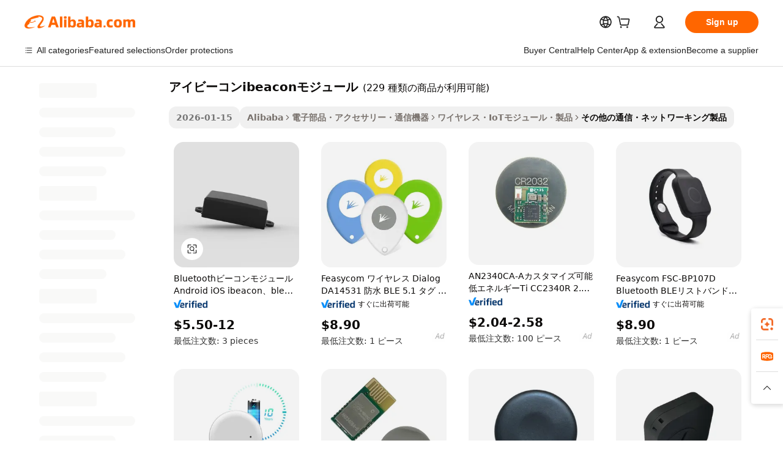

--- FILE ---
content_type: text/html;charset=UTF-8
request_url: https://japanese.alibaba.com/g/ibeacons-ibeacon-module.html
body_size: 178428
content:

<!-- screen_content -->

    <!-- tangram:5410 begin-->
    <!-- tangram:529998 begin-->
    
<!DOCTYPE html>
<html lang="ja" dir="ltr">
  <head>
        <script>
      window.__BB = {
        scene: window.__bb_scene || 'traffic-free-goods'
      };
      window.__BB.BB_CWV_IGNORE = {
          lcp_element: ['#icbu-buyer-pc-top-banner'],
          lcp_url: [],
        };
      window._timing = {}
      window._timing.first_start = Date.now();
      window.needLoginInspiration = Boolean(false);
      // 变量用于标记页面首次可见时间
      let firstVisibleTime = null;
      if (typeof document.hidden !== 'undefined') {
        // 页面首次加载时直接统计
        if (!document.hidden) {
          firstVisibleTime = Date.now();
          window.__BB_timex = 1
        } else {
          // 页面不可见时监听 visibilitychange 事件
          document.addEventListener('visibilitychange', () => {
            if (!document.hidden) {
              firstVisibleTime = Date.now();
              window.__BB_timex = firstVisibleTime - window.performance.timing.navigationStart
              window.__BB.firstVisibleTime = window.__BB_timex
              console.log("Page became visible after "+ window.__BB_timex + " ms");
            }
          }, { once: true });  // 确保只触发一次
        }
      } else {
        console.warn('Page Visibility API is not supported in this browser.');
      }
    </script>
        <meta name="data-spm" content="a2700">
        <meta name="aplus-xplug" content="NONE">
        <meta name="aplus-icbu-disable-umid" content="1">
        <meta name="google-translate-customization" content="9de59014edaf3b99-22e1cf3b5ca21786-g00bb439a5e9e5f8f-f">
    <meta name="yandex-verification" content="25a76ba8e4443bb3" />
    <meta name="msvalidate.01" content="E3FBF0E89B724C30844BF17C59608E8F" />
    <meta name="viewport" content="width=device-width, initial-scale=1.0, maximum-scale=5.0, user-scalable=yes">
        <link rel="preconnect" href="https://s.alicdn.com/" crossorigin>
    <link rel="dns-prefetch" href="https://s.alicdn.com">
                        <link rel="preload" href="https://s.alicdn.com/@g/alilog/??aplus_plugin_icbufront/index.js,mlog/aplus_v2.js" as="script">
        <link rel="preload" href="https://s.alicdn.com/@img/imgextra/i2/O1CN0153JdbU26g4bILVOyC_!!6000000007690-2-tps-418-58.png" as="image">
        <script>
            window.__APLUS_ABRATE__ = {
        perf_group: 'base64cached',
        scene: "traffic-free-goods",
      };
    </script>
    <meta name="aplus-mmstat-timeout" content="15000">
        <meta content="text/html; charset=utf-8" http-equiv="Content-Type">
          <title>Alibaba.com上の高品質なアイビーコンibeaconモジュールメーカーとアイビーコンibeaconモジュールのソース</title>
      <meta name="keywords" content="led module,power module,embedded rfid readers modules">
      <meta name="description" content="Alibaba.comで最もいい価格で高品質なアイビーコンibeaconモジュールメーカーアイビーコンibeaconモジュールサプライヤーとアイビーコンibeaconモジュール製品を検索します">
            <meta name="pagetiming-rate" content="9">
      <meta name="pagetiming-resource-rate" content="4">
                    <link rel="canonical" href="https://japanese.alibaba.com/g/ibeacons-ibeacon-module.html">
                              <link rel="alternate" hreflang="fr" href="https://french.alibaba.com/g/ibeacons-ibeacon-module.html">
                  <link rel="alternate" hreflang="de" href="https://german.alibaba.com/g/ibeacons-ibeacon-module.html">
                  <link rel="alternate" hreflang="pt" href="https://portuguese.alibaba.com/g/ibeacons-ibeacon-module.html">
                  <link rel="alternate" hreflang="it" href="https://italian.alibaba.com/g/ibeacons-ibeacon-module.html">
                  <link rel="alternate" hreflang="es" href="https://spanish.alibaba.com/g/ibeacons-ibeacon-module.html">
                  <link rel="alternate" hreflang="ru" href="https://russian.alibaba.com/g/ibeacons-ibeacon-module.html">
                  <link rel="alternate" hreflang="ko" href="https://korean.alibaba.com/g/ibeacons-ibeacon-module.html">
                  <link rel="alternate" hreflang="ar" href="https://arabic.alibaba.com/g/ibeacons-ibeacon-module.html">
                  <link rel="alternate" hreflang="ja" href="https://japanese.alibaba.com/g/ibeacons-ibeacon-module.html">
                  <link rel="alternate" hreflang="tr" href="https://turkish.alibaba.com/g/ibeacons-ibeacon-module.html">
                  <link rel="alternate" hreflang="th" href="https://thai.alibaba.com/g/ibeacons-ibeacon-module.html">
                  <link rel="alternate" hreflang="vi" href="https://vietnamese.alibaba.com/g/ibeacons-ibeacon-module.html">
                  <link rel="alternate" hreflang="nl" href="https://dutch.alibaba.com/g/ibeacons-ibeacon-module.html">
                  <link rel="alternate" hreflang="he" href="https://hebrew.alibaba.com/g/ibeacons-ibeacon-module.html">
                  <link rel="alternate" hreflang="id" href="https://indonesian.alibaba.com/g/ibeacons-ibeacon-module.html">
                  <link rel="alternate" hreflang="hi" href="https://hindi.alibaba.com/g/ibeacons-ibeacon-module.html">
                  <link rel="alternate" hreflang="en" href="https://www.alibaba.com/showroom/ibeacons-ibeacon-module.html">
                  <link rel="alternate" hreflang="zh" href="https://chinese.alibaba.com/g/ibeacons-ibeacon-module.html">
                  <link rel="alternate" hreflang="x-default" href="https://www.alibaba.com/showroom/ibeacons-ibeacon-module.html">
                                        <script>
      // Aplus 配置自动打点
      var queue = window.goldlog_queue || (window.goldlog_queue = []);
      var tags = ["button", "a", "div", "span", "i", "svg", "input", "li", "tr"];
      queue.push(
        {
          action: 'goldlog.appendMetaInfo',
          arguments: [
            'aplus-auto-exp',
            [
              {
                logkey: '/sc.ug_msite.new_product_exp',
                cssSelector: '[data-spm-exp]',
                props: ["data-spm-exp"],
              },
              {
                logkey: '/sc.ug_pc.seolist_product_exp',
                cssSelector: '.traffic-card-gallery',
                props: ["data-spm-exp"],
              }
            ]
          ]
        }
      )
      queue.push({
        action: 'goldlog.setMetaInfo',
        arguments: ['aplus-auto-clk', JSON.stringify(tags.map(tag =>({
          "logkey": "/sc.ug_msite.new_product_clk",
          tag,
          "filter": "data-spm-clk",
          "props": ["data-spm-clk"]
        })))],
      });
    </script>
  </head>
  <div id="icbu-header"><div id="the-new-header" data-version="4.4.0" data-tnh-auto-exp="tnh-expose" data-scenes="search-products" style="position: relative;background-color: #fff;border-bottom: 1px solid #ddd;box-sizing: border-box; font-family:Inter,SF Pro Text,Roboto,Helvetica Neue,Helvetica,Tahoma,Arial,PingFang SC,Microsoft YaHei;"><div style="display: flex;align-items:center;height: 72px;min-width: 1200px;max-width: 1580px;margin: 0 auto;padding: 0 40px;box-sizing: border-box;"><img style="height: 29px; width: 209px;" src="https://s.alicdn.com/@img/imgextra/i2/O1CN0153JdbU26g4bILVOyC_!!6000000007690-2-tps-418-58.png" alt="" /></div><div style="min-width: 1200px;max-width: 1580px;margin: 0 auto;overflow: hidden;font-size: 14px;display: flex;justify-content: space-between;padding: 0 40px;box-sizing: border-box;"><div style="display: flex; align-items: center; justify-content: space-between"><div style="position: relative; height: 36px; padding: 0 28px 0 20px">All categories</div><div style="position: relative; height: 36px; padding-right: 28px">Featured selections</div><div style="position: relative; height: 36px">Trade Assurance</div></div><div style="display: flex; align-items: center; justify-content: space-between"><div style="position: relative; height: 36px; padding-right: 28px">Buyer Central</div><div style="position: relative; height: 36px; padding-right: 28px">Help Center</div><div style="position: relative; height: 36px; padding-right: 28px">Get the app</div><div style="position: relative; height: 36px">Become a supplier</div></div></div></div></div></div>
  <body data-spm="7724857" style="min-height: calc(100vh + 1px)"><script 
id="beacon-aplus"   
src="//s.alicdn.com/@g/alilog/??aplus_plugin_icbufront/index.js,mlog/aplus_v2.js"
exparams="aplus=async&userid=&aplus&ali_beacon_id=&ali_apache_id=&ali_apache_track=&ali_apache_tracktmp=&eagleeye_traceid=210305b217691164365347693e1179&ip=18%2e116%2e74%2e22&dmtrack_c={ali%5fresin%5ftrace%3dse%5frst%3dnull%7csp%5fviewtype%3dY%7cset%3d3%7cser%3d1007%7cpageId%3dcfd4d4e0e48e40e4a326ce019b4c9d41%7cm%5fpageid%3dnull%7cpvmi%3d513c9f65631f4ea894d87f753451b9c5%7csek%5fsepd%3d%25E3%2582%25A2%25E3%2582%25A4%25E3%2583%2593%25E3%2583%25BC%25E3%2582%25B3%25E3%2583%25B3ibeacon%25E3%2583%25A2%25E3%2582%25B8%25E3%2583%25A5%25E3%2583%25BC%25E3%2583%25AB%7csek%3dibeacons%2bibeacon%2bmodule%7cse%5fpn%3d1%7cp4pid%3d263a837b%2dc913%2d4a5a%2db993%2dd128d186f0b8%7csclkid%3dnull%7cforecast%5fpost%5fcate%3dnull%7cseo%5fnew%5fuser%5fflag%3dfalse%7ccategoryId%3d201515602%7cseo%5fsearch%5fmodel%5fupgrade%5fv2%3d2025070801%7cseo%5fmodule%5fcard%5f20240624%3d202406242%7clong%5ftext%5fgoogle%5ftranslate%5fv2%3d2407142%7cseo%5fcontent%5ftd%5fbottom%5ftext%5fupdate%5fkey%3d2025070801%7cseo%5fsearch%5fmodel%5fupgrade%5fv3%3d2025072201%7cdamo%5falt%5freplace%3d2485818%7cseo%5fsearch%5fmodel%5fmulti%5fupgrade%5fv3%3d2025081101%7cwap%5fcross%3d2007659%7cwap%5fcs%5faction%3d2005494%7cAPP%5fVisitor%5fActive%3d26703%7cseo%5fshowroom%5fgoods%5fmix%3d2005244%7cseo%5fdefault%5fcached%5flong%5ftext%5ffrom%5fnew%5fkeyword%5fstep%3d2024122502%7cshowroom%5fgeneral%5ftemplate%3d2005292%7cwap%5fcs%5ftext%3dnull%7cstructured%5fdata%3d2025052702%7cseo%5fmulti%5fstyle%5ftext%5fupdate%3d2511181%7cpc%5fnew%5fheader%3dnull%7cseo%5fmeta%5fcate%5ftemplate%5fv1%3d2025042401%7cseo%5fmeta%5ftd%5fsearch%5fkeyword%5fstep%5fv1%3d2025040999%7cshowroom%5fft%5flong%5ftext%5fbaks%3d80802%7cAPP%5fGrowing%5fBuyer%5fHigh%5fIntent%5fActive%3d25488%7cshowroom%5fpc%5fv2019%3d2104%7cAPP%5fProspecting%5fBuyer%3d26706%7ccache%5fcontrol%3dnull%7cAPP%5fChurned%5fCore%5fBuyer%3d25460%7cseo%5fdefault%5fcached%5flong%5ftext%5fstep%3d24110802%7camp%5flighthouse%5fscore%5fimage%3d19657%7cseo%5fft%5ftranslate%5fgemini%3d25012003%7cwap%5fnode%5fssr%3d2015725%7cdataphant%5fopen%3d27030%7clongtext%5fmulti%5fstyle%5fexpand%5frussian%3d2510142%7cseo%5flongtext%5fgoogle%5fdata%5fsection%3d25021702%7cindustry%5fpopular%5ffloor%3dnull%7cwap%5fad%5fgoods%5fproduct%5finterval%3dnull%7cseo%5fgoods%5fbootom%5fwholesale%5flink%3dnull%7cseo%5fkeyword%5faatest%3d8%7cseo%5fmiddle%5fwholesale%5flink%3dnull%7cft%5flong%5ftext%5fenpand%5fstep2%3d121602%7cseo%5fft%5flongtext%5fexpand%5fstep3%3d25012102%7cseo%5fwap%5fheadercard%3d2006288%7cAPP%5fChurned%5fInactive%5fVisitor%3d25496%7cAPP%5fGrowing%5fBuyer%5fHigh%5fIntent%5fInactive%3d25484%7cseo%5fmeta%5ftd%5fmulti%5fkey%3d2025061801%7ctop%5frecommend%5f20250120%3d202501201%7clongtext%5fmulti%5fstyle%5fexpand%5ffrench%5fcopy%3d25091802%7clongtext%5fmulti%5fstyle%5fexpand%5ffrench%5fcopy%5fcopy%3d25092502%7cseo%5ffloor%5fexp%3dnull%7cseo%5fshowroom%5falgo%5flink%3d17764%7cseo%5fmeta%5ftd%5faib%5fgeneral%5fkey%3d2025091901%7ccountry%5findustry%3d202311033%7cpc%5ffree%5fswitchtosearch%3d2020529%7cshowroom%5fft%5flong%5ftext%5fenpand%5fstep1%3d101102%7cseo%5fshowroom%5fnorel%3dnull%7cplp%5fstyle%5f25%5fpc%3d202505222%7cseo%5fggs%5flayer%3d10011%7cquery%5fmutil%5flang%5ftranslate%3d2025060300%7cseo%5fsearch%5fmulti%5fsearch%5ftype%5fv2%3d2026012200%7cAPP%5fChurned%5fBuyer%3d25468%7cstream%5frender%5fperf%5fopt%3d2309181%7cwap%5fgoods%3d2007383%7cseo%5fshowroom%5fsimilar%5f20240614%3d202406142%7cchinese%5fopen%3d6307%7cquery%5fgpt%5ftranslate%3d20240820%7cad%5fproduct%5finterval%3dnull%7camp%5fto%5fpwa%3d2007359%7cplp%5faib%5fmulti%5fai%5fmeta%3d20250401%7cwap%5fsupplier%5fcontent%3dnull%7cpc%5ffree%5frefactoring%3d20220315%7cAPP%5fGrowing%5fBuyer%5fInactive%3d25476%7csso%5foem%5ffloor%3dnull%7cseo%5fpc%5fnew%5fview%5f20240807%3d202408072%7cseo%5fbottom%5ftext%5fentity%5fkey%5fcopy%3d2025062400%7cstream%5frender%3d433763%7cseo%5fmodule%5fcard%5f20240424%3d202404241%7cseo%5ftitle%5freplace%5f20191226%3d5841%7clongtext%5fmulti%5fstyle%5fexpand%3d25090802%7cgoogleweblight%3d6516%7clighthouse%5fbase64%3dnull%7cAPP%5fProspecting%5fBuyer%5fActive%3d26719%7cad%5fgoods%5fproduct%5finterval%3dnull%7cseo%5fbottom%5fdeep%5fextend%5fkw%5fkey%3d2025071101%7clongtext%5fmulti%5fstyle%5fexpand%5fturkish%3d25102801%7cilink%5fuv%3d20240911%7cwap%5flist%5fwakeup%3d2005832%7ctpp%5fcrosslink%5fpc%3d20205311%7cseo%5ftop%5fbooth%3d18501%7cAPP%5fGrowing%5fBuyer%5fLess%5fActive%3d25472%7cseo%5fsearch%5fmodel%5fupgrade%5frank%3d2025092401%7cgoodslayer%3d7977%7cft%5flong%5ftext%5ftranslate%5fexpand%5fstep1%3d24110802%7cseo%5fheaderstyle%5ftraffic%5fkey%5fv1%3d2025072100%7ccrosslink%5fswitch%3d2008141%7cp4p%5foutline%3d20240328%7cseo%5fmeta%5ftd%5faib%5fv2%5fkey%3d2025091800%7crts%5fmulti%3d2008404%7cseo%5fad%5foptimization%5fkey%5fv2%3d2025072301%7cAPP%5fVisitor%5fLess%5fActive%3d26698%7cseo%5fsearch%5franker%5fid%3d2025112400%7cplp%5fstyle%5f25%3d202505192%7ccdn%5fvm%3d2007368%7cwap%5fad%5fproduct%5finterval%3dnull%7cseo%5fsearch%5fmodel%5fmulti%5fupgrade%5frank%3d2025092401%7cpc%5fcard%5fshare%3d2025081201%7cAPP%5fGrowing%5fBuyer%5fHigh%5fIntent%5fLess%5fActive%3d25480%7cgoods%5ftitle%5fsubstitute%3d9618%7cwap%5fscreen%5fexp%3d2025081400%7creact%5fheader%5ftest%3d202502182%7cpc%5fcs%5fcolor%3dnull%7cshowroom%5fft%5flong%5ftext%5ftest%3d72502%7cone%5ftap%5flogin%5fABTest%3d202308153%7cseo%5fhyh%5fshow%5ftags%3d9867%7cplp%5fstructured%5fdata%3d2508182%7cguide%5fdelete%3d2008526%7cseo%5findustry%5ftemplate%3dnull%7cseo%5fmeta%5ftd%5fmulti%5fes%5fkey%3d2025073101%7cseo%5fshowroom%5fdata%5fmix%3d19888%7csso%5ftop%5franking%5ffloor%3d20031%7cseo%5ftd%5fdeep%5fupgrade%5fkey%5fv3%3d2025081101%7cwap%5fue%5fone%3d2025111401%7cshowroom%5fto%5frts%5flink%3d2008480%7ccountrysearch%5ftest%3dnull%7cseo%5fplp%5fdate%5fv2%3d2025102702%7cchannel%5famp%5fto%5fpwa%3d2008435%7cseo%5fmulti%5fstyles%5flong%5ftext%3d2503172%7cseo%5fmeta%5ftext%5fmutli%5fcate%5ftemplate%5fv1%3d2025080800%7cseo%5fdefault%5fcached%5fmutil%5flong%5ftext%5fstep%3d24110436%7cseo%5faction%5fpoint%5ftype%3d22823%7cseo%5faib%5ftd%5flaunch%5f20240828%5fcopy%3d202408282%7cseo%5fshowroom%5fwholesale%5flink%3d2486142%7cseo%5fperf%5fimprove%3d2023999%7cseo%5fwap%5flist%5fbounce%5f01%3d2063%7cseo%5fwap%5flist%5fbounce%5f02%3d2128%7cAPP%5fGrowing%5fBuyer%5fActive%3d25492%7cvideolayer%3dnull%7cvideo%5fplay%3dnull%7cAPP%5fChurned%5fMember%5fInactive%3d25501%7cseo%5fgoogle%5fnew%5fstruct%3d438326%7cicbu%5falgo%5fp4p%5fseo%5fad%3d2025072301%7ctpp%5ftrace%3dseoKeyword%2dseoKeyword%5fv3%2dproduct%2dPRODUCT%5fFAIL}&pageid=12744a16210323c71769116436&hn=ensearchweb033003035199%2erg%2dus%2deast%2eus68&asid=AQAAAAAUk3Jp8TUVJQAAAACSz8+QZw9F0Q==&treq=&tres=" async>
</script>
            <style>body{background-color:white;}.no-scrollbar.il-sticky.il-top-0.il-max-h-\[100vh\].il-w-\[200px\].il-flex-shrink-0.il-flex-grow-0.il-overflow-y-scroll{background-color:#FFF;padding-left:12px}</style>
                    <!-- tangram:530006 begin-->
<!--  -->
 <style>
   @keyframes il-spin {
     to {
       transform: rotate(360deg);
     }
   }
   @keyframes il-pulse {
     50% {
       opacity: 0.5;
     }
   }
   .traffic-card-gallery {display: flex;position: relative;flex-direction: column;justify-content: flex-start;border-radius: 0.5rem;background-color: #fff;padding: 0.5rem 0.5rem 1rem;overflow: hidden;font-size: 0.75rem;line-height: 1rem;}
   .traffic-card-list {display: flex;position: relative;flex-direction: row;justify-content: flex-start;border-bottom-width: 1px;background-color: #fff;padding: 1rem;height: 292px;overflow: hidden;font-size: 0.75rem;line-height: 1rem;}
   .product-price {
     b {
       font-size: 22px;
     }
   }
   .skel-loading {
       animation: il-pulse 2s cubic-bezier(0.4, 0, 0.6, 1) infinite;background-color: hsl(60, 4.8%, 95.9%);
   }
 </style>
<div id="first-cached-card">
  <div style="box-sizing:border-box;display: flex;position: absolute;left: 0;right: 0;margin: 0 auto;z-index: 1;min-width: 1200px;max-width: 1580px;padding: 0.75rem 3.25rem 0;pointer-events: none;">
    <!--页面左侧区域-->
    <div style="width: 200px;padding-top: 1rem;padding-left:12px; background-color: #fff;border-radius: 0.25rem">
      <div class="skel-loading" style="height: 1.5rem;width: 50%;border-radius: 0.25rem;"></div>
      <div style="margin-top: 1rem;margin-bottom: 1rem;">
        <div class="skel-loading" style="height: 1rem;width: calc(100% * 5 / 6);"></div>
        <div
          class="skel-loading"
          style="margin-top: 1rem;height: 1rem;width: calc(100% * 8 / 12);"
        ></div>
        <div class="skel-loading" style="margin-top: 1rem;height: 1rem;width: 75%;"></div>
        <div
          class="skel-loading"
          style="margin-top: 1rem;height: 1rem;width: calc(100% * 7 / 12);"
        ></div>
      </div>
      <div class="skel-loading" style="height: 1.5rem;width: 50%;border-radius: 0.25rem;"></div>
      <div style="margin-top: 1rem;margin-bottom: 1rem;">
        <div class="skel-loading" style="height: 1rem;width: calc(100% * 5 / 6);"></div>
        <div
          class="skel-loading"
          style="margin-top: 1rem;height: 1rem;width: calc(100% * 8 / 12);"
        ></div>
        <div class="skel-loading" style="margin-top: 1rem;height: 1rem;width: 75%;"></div>
        <div
          class="skel-loading"
          style="margin-top: 1rem;height: 1rem;width: calc(100% * 7 / 12);"
        ></div>
      </div>
      <div class="skel-loading" style="height: 1.5rem;width: 50%;border-radius: 0.25rem;"></div>
      <div style="margin-top: 1rem;margin-bottom: 1rem;">
        <div class="skel-loading" style="height: 1rem;width: calc(100% * 5 / 6);"></div>
        <div
          class="skel-loading"
          style="margin-top: 1rem;height: 1rem;width: calc(100% * 8 / 12);"
        ></div>
        <div class="skel-loading" style="margin-top: 1rem;height: 1rem;width: 75%;"></div>
        <div
          class="skel-loading"
          style="margin-top: 1rem;height: 1rem;width: calc(100% * 7 / 12);"
        ></div>
      </div>
      <div class="skel-loading" style="height: 1.5rem;width: 50%;border-radius: 0.25rem;"></div>
      <div style="margin-top: 1rem;margin-bottom: 1rem;">
        <div class="skel-loading" style="height: 1rem;width: calc(100% * 5 / 6);"></div>
        <div
          class="skel-loading"
          style="margin-top: 1rem;height: 1rem;width: calc(100% * 8 / 12);"
        ></div>
        <div class="skel-loading" style="margin-top: 1rem;height: 1rem;width: 75%;"></div>
        <div
          class="skel-loading"
          style="margin-top: 1rem;height: 1rem;width: calc(100% * 7 / 12);"
        ></div>
      </div>
      <div class="skel-loading" style="height: 1.5rem;width: 50%;border-radius: 0.25rem;"></div>
      <div style="margin-top: 1rem;margin-bottom: 1rem;">
        <div class="skel-loading" style="height: 1rem;width: calc(100% * 5 / 6);"></div>
        <div
          class="skel-loading"
          style="margin-top: 1rem;height: 1rem;width: calc(100% * 8 / 12);"
        ></div>
        <div class="skel-loading" style="margin-top: 1rem;height: 1rem;width: 75%;"></div>
        <div
          class="skel-loading"
          style="margin-top: 1rem;height: 1rem;width: calc(100% * 7 / 12);"
        ></div>
      </div>
      <div class="skel-loading" style="height: 1.5rem;width: 50%;border-radius: 0.25rem;"></div>
      <div style="margin-top: 1rem;margin-bottom: 1rem;">
        <div class="skel-loading" style="height: 1rem;width: calc(100% * 5 / 6);"></div>
        <div
          class="skel-loading"
          style="margin-top: 1rem;height: 1rem;width: calc(100% * 8 / 12);"
        ></div>
        <div class="skel-loading" style="margin-top: 1rem;height: 1rem;width: 75%;"></div>
        <div
          class="skel-loading"
          style="margin-top: 1rem;height: 1rem;width: calc(100% * 7 / 12);"
        ></div>
      </div>
    </div>
    <!--页面主体区域-->
    <div style="flex: 1 1 0%; overflow: hidden;padding: 0.5rem 0.5rem 0.5rem 1.5rem">
      <div style="height: 1.25rem;margin-bottom: 1rem;"></div>
      <!-- keywords -->
      <div style="margin-bottom: 1rem;height: 1.75rem;font-weight: 700;font-size: 1.25rem;line-height: 1.75rem;"></div>
      <!-- longtext -->
            <div style="width: calc(25% - 0.9rem);pointer-events: auto">
        <div class="traffic-card-gallery">
          <!-- ProductImage -->
          <a href="//www.alibaba.com/product-detail/Bluetooth-beacon-module-android-iOS-ibeacon_60437984687.html?from=SEO" target="_blank" style="position: relative;margin-bottom: 0.5rem;aspect-ratio: 1;overflow: hidden;border-radius: 0.5rem;">
            <div style="display: flex; overflow: hidden">
              <div style="position: relative;margin: 0;width: 100%;min-width: 0;flex-shrink: 0;flex-grow: 0;flex-basis: 100%;padding: 0;">
                <img style="position: relative; aspect-ratio: 1; width: 100%" src="[data-uri]" loading="eager" />
                <div style="position: absolute;left: 0;bottom: 0;right: 0;top: 0;background-color: #000;opacity: 0.05;"></div>
              </div>
            </div>
          </a>
          <div style="display: flex;flex: 1 1 0%;flex-direction: column;justify-content: space-between;">
            <div>
              <a class="skel-loading" style="margin-top: 0.5rem;display:inline-block;width:100%;height:1rem;" href="//www.alibaba.com/product-detail/Bluetooth-beacon-module-android-iOS-ibeacon_60437984687.html" target="_blank"></a>
              <a class="skel-loading" style="margin-top: 0.125rem;display:inline-block;width:100%;height:1rem;" href="//www.alibaba.com/product-detail/Bluetooth-beacon-module-android-iOS-ibeacon_60437984687.html" target="_blank"></a>
              <div class="skel-loading" style="margin-top: 0.25rem;height:1.625rem;width:75%"></div>
              <div class="skel-loading" style="margin-top: 0.5rem;height: 1rem;width:50%"></div>
              <div class="skel-loading" style="margin-top:0.25rem;height:1rem;width:25%"></div>
            </div>
          </div>

        </div>
      </div>

    </div>
  </div>
</div>
<!-- tangram:530006 end-->
            <style>.component-left-filter-callback{display:flex;position:relative;margin-top:10px;height:1200px}.component-left-filter-callback img{width:200px}.component-left-filter-callback i{position:absolute;top:5%;left:50%}.related-search-wrapper{padding:.5rem;--tw-bg-opacity: 1;background-color:#fff;background-color:rgba(255,255,255,var(--tw-bg-opacity, 1));border-width:1px;border-color:var(--input)}.related-search-wrapper .related-search-box{margin:12px 16px}.related-search-wrapper .related-search-box .related-search-title{display:inline;float:start;color:#666;word-wrap:break-word;margin-right:12px;width:13%}.related-search-wrapper .related-search-box .related-search-content{display:flex;flex-wrap:wrap}.related-search-wrapper .related-search-box .related-search-content .related-search-link{margin-right:12px;width:23%;overflow:hidden;color:#666;text-overflow:ellipsis;white-space:nowrap}.product-title img{margin-right:.5rem;display:inline-block;height:1rem;vertical-align:sub}.product-price b{font-size:22px}.similar-icon{position:absolute;bottom:12px;z-index:2;right:12px}.rfq-card{display:inline-block;position:relative;box-sizing:border-box;margin-bottom:36px}.rfq-card .rfq-card-content{display:flex;position:relative;flex-direction:column;align-items:flex-start;background-size:cover;background-color:#fff;padding:12px;width:100%;height:100%}.rfq-card .rfq-card-content .rfq-card-icon{margin-top:50px}.rfq-card .rfq-card-content .rfq-card-icon img{width:45px}.rfq-card .rfq-card-content .rfq-card-top-title{margin-top:14px;color:#222;font-weight:400;font-size:16px}.rfq-card .rfq-card-content .rfq-card-title{margin-top:24px;color:#333;font-weight:800;font-size:20px}.rfq-card .rfq-card-content .rfq-card-input-box{margin-top:24px;width:100%}.rfq-card .rfq-card-content .rfq-card-input-box textarea{box-sizing:border-box;border:1px solid #ddd;border-radius:4px;background-color:#fff;padding:9px 12px;width:100%;height:88px;resize:none;color:#666;font-weight:400;font-size:13px;font-family:inherit}.rfq-card .rfq-card-content .rfq-card-button{margin-top:24px;border:1px solid #666;border-radius:16px;background-color:#fff;width:67%;color:#000;font-weight:700;font-size:14px;line-height:30px;text-align:center}[data-modulename^=ProductList-] div{contain-intrinsic-size:auto 500px}.traffic-card-gallery:hover{--tw-shadow: 0px 2px 6px 2px rgba(0,0,0,.12157);--tw-shadow-colored: 0px 2px 6px 2px var(--tw-shadow-color);box-shadow:0 0 #0000,0 0 #0000,0 2px 6px 2px #0000001f;box-shadow:var(--tw-ring-offset-shadow, 0 0 rgba(0,0,0,0)),var(--tw-ring-shadow, 0 0 rgba(0,0,0,0)),var(--tw-shadow);z-index:10}.traffic-card-gallery{position:relative;display:flex;flex-direction:column;justify-content:flex-start;overflow:hidden;border-radius:.75rem;--tw-bg-opacity: 1;background-color:#fff;background-color:rgba(255,255,255,var(--tw-bg-opacity, 1));padding:.5rem;font-size:.75rem;line-height:1rem}.traffic-card-list{position:relative;display:flex;height:292px;flex-direction:row;justify-content:flex-start;overflow:hidden;border-bottom-width:1px;--tw-bg-opacity: 1;background-color:#fff;background-color:rgba(255,255,255,var(--tw-bg-opacity, 1));padding:1rem;font-size:.75rem;line-height:1rem}.traffic-card-g-industry:hover{--tw-shadow: 0 0 10px rgba(0,0,0,.1);--tw-shadow-colored: 0 0 10px var(--tw-shadow-color);box-shadow:0 0 #0000,0 0 #0000,0 0 10px #0000001a;box-shadow:var(--tw-ring-offset-shadow, 0 0 rgba(0,0,0,0)),var(--tw-ring-shadow, 0 0 rgba(0,0,0,0)),var(--tw-shadow)}.traffic-card-g-industry{position:relative;border-radius:var(--radius);--tw-bg-opacity: 1;background-color:#fff;background-color:rgba(255,255,255,var(--tw-bg-opacity, 1));padding:1.25rem .75rem .75rem;font-size:.875rem;line-height:1.25rem}.module-filter-section-wrapper{max-height:none!important;overflow-x:hidden}*,:before,:after{--tw-border-spacing-x: 0;--tw-border-spacing-y: 0;--tw-translate-x: 0;--tw-translate-y: 0;--tw-rotate: 0;--tw-skew-x: 0;--tw-skew-y: 0;--tw-scale-x: 1;--tw-scale-y: 1;--tw-pan-x: ;--tw-pan-y: ;--tw-pinch-zoom: ;--tw-scroll-snap-strictness: proximity;--tw-gradient-from-position: ;--tw-gradient-via-position: ;--tw-gradient-to-position: ;--tw-ordinal: ;--tw-slashed-zero: ;--tw-numeric-figure: ;--tw-numeric-spacing: ;--tw-numeric-fraction: ;--tw-ring-inset: ;--tw-ring-offset-width: 0px;--tw-ring-offset-color: #fff;--tw-ring-color: rgba(59, 130, 246, .5);--tw-ring-offset-shadow: 0 0 rgba(0,0,0,0);--tw-ring-shadow: 0 0 rgba(0,0,0,0);--tw-shadow: 0 0 rgba(0,0,0,0);--tw-shadow-colored: 0 0 rgba(0,0,0,0);--tw-blur: ;--tw-brightness: ;--tw-contrast: ;--tw-grayscale: ;--tw-hue-rotate: ;--tw-invert: ;--tw-saturate: ;--tw-sepia: ;--tw-drop-shadow: ;--tw-backdrop-blur: ;--tw-backdrop-brightness: ;--tw-backdrop-contrast: ;--tw-backdrop-grayscale: ;--tw-backdrop-hue-rotate: ;--tw-backdrop-invert: ;--tw-backdrop-opacity: ;--tw-backdrop-saturate: ;--tw-backdrop-sepia: ;--tw-contain-size: ;--tw-contain-layout: ;--tw-contain-paint: ;--tw-contain-style: }::backdrop{--tw-border-spacing-x: 0;--tw-border-spacing-y: 0;--tw-translate-x: 0;--tw-translate-y: 0;--tw-rotate: 0;--tw-skew-x: 0;--tw-skew-y: 0;--tw-scale-x: 1;--tw-scale-y: 1;--tw-pan-x: ;--tw-pan-y: ;--tw-pinch-zoom: ;--tw-scroll-snap-strictness: proximity;--tw-gradient-from-position: ;--tw-gradient-via-position: ;--tw-gradient-to-position: ;--tw-ordinal: ;--tw-slashed-zero: ;--tw-numeric-figure: ;--tw-numeric-spacing: ;--tw-numeric-fraction: ;--tw-ring-inset: ;--tw-ring-offset-width: 0px;--tw-ring-offset-color: #fff;--tw-ring-color: rgba(59, 130, 246, .5);--tw-ring-offset-shadow: 0 0 rgba(0,0,0,0);--tw-ring-shadow: 0 0 rgba(0,0,0,0);--tw-shadow: 0 0 rgba(0,0,0,0);--tw-shadow-colored: 0 0 rgba(0,0,0,0);--tw-blur: ;--tw-brightness: ;--tw-contrast: ;--tw-grayscale: ;--tw-hue-rotate: ;--tw-invert: ;--tw-saturate: ;--tw-sepia: ;--tw-drop-shadow: ;--tw-backdrop-blur: ;--tw-backdrop-brightness: ;--tw-backdrop-contrast: ;--tw-backdrop-grayscale: ;--tw-backdrop-hue-rotate: ;--tw-backdrop-invert: ;--tw-backdrop-opacity: ;--tw-backdrop-saturate: ;--tw-backdrop-sepia: ;--tw-contain-size: ;--tw-contain-layout: ;--tw-contain-paint: ;--tw-contain-style: }*,:before,:after{box-sizing:border-box;border-width:0;border-style:solid;border-color:#e5e7eb}:before,:after{--tw-content: ""}html,:host{line-height:1.5;-webkit-text-size-adjust:100%;-moz-tab-size:4;-o-tab-size:4;tab-size:4;font-family:ui-sans-serif,system-ui,-apple-system,Segoe UI,Roboto,Ubuntu,Cantarell,Noto Sans,sans-serif,"Apple Color Emoji","Segoe UI Emoji",Segoe UI Symbol,"Noto Color Emoji";font-feature-settings:normal;font-variation-settings:normal;-webkit-tap-highlight-color:transparent}body{margin:0;line-height:inherit}hr{height:0;color:inherit;border-top-width:1px}abbr:where([title]){text-decoration:underline;-webkit-text-decoration:underline dotted;text-decoration:underline dotted}h1,h2,h3,h4,h5,h6{font-size:inherit;font-weight:inherit}a{color:inherit;text-decoration:inherit}b,strong{font-weight:bolder}code,kbd,samp,pre{font-family:ui-monospace,SFMono-Regular,Menlo,Monaco,Consolas,Liberation Mono,Courier New,monospace;font-feature-settings:normal;font-variation-settings:normal;font-size:1em}small{font-size:80%}sub,sup{font-size:75%;line-height:0;position:relative;vertical-align:baseline}sub{bottom:-.25em}sup{top:-.5em}table{text-indent:0;border-color:inherit;border-collapse:collapse}button,input,optgroup,select,textarea{font-family:inherit;font-feature-settings:inherit;font-variation-settings:inherit;font-size:100%;font-weight:inherit;line-height:inherit;letter-spacing:inherit;color:inherit;margin:0;padding:0}button,select{text-transform:none}button,input:where([type=button]),input:where([type=reset]),input:where([type=submit]){-webkit-appearance:button;background-color:transparent;background-image:none}:-moz-focusring{outline:auto}:-moz-ui-invalid{box-shadow:none}progress{vertical-align:baseline}::-webkit-inner-spin-button,::-webkit-outer-spin-button{height:auto}[type=search]{-webkit-appearance:textfield;outline-offset:-2px}::-webkit-search-decoration{-webkit-appearance:none}::-webkit-file-upload-button{-webkit-appearance:button;font:inherit}summary{display:list-item}blockquote,dl,dd,h1,h2,h3,h4,h5,h6,hr,figure,p,pre{margin:0}fieldset{margin:0;padding:0}legend{padding:0}ol,ul,menu{list-style:none;margin:0;padding:0}dialog{padding:0}textarea{resize:vertical}input::-moz-placeholder,textarea::-moz-placeholder{opacity:1;color:#9ca3af}input::placeholder,textarea::placeholder{opacity:1;color:#9ca3af}button,[role=button]{cursor:pointer}:disabled{cursor:default}img,svg,video,canvas,audio,iframe,embed,object{display:block;vertical-align:middle}img,video{max-width:100%;height:auto}[hidden]:where(:not([hidden=until-found])){display:none}:root{--background: hsl(0, 0%, 100%);--foreground: hsl(20, 14.3%, 4.1%);--card: hsl(0, 0%, 100%);--card-foreground: hsl(20, 14.3%, 4.1%);--popover: hsl(0, 0%, 100%);--popover-foreground: hsl(20, 14.3%, 4.1%);--primary: hsl(24, 100%, 50%);--primary-foreground: hsl(60, 9.1%, 97.8%);--secondary: hsl(60, 4.8%, 95.9%);--secondary-foreground: #333;--muted: hsl(60, 4.8%, 95.9%);--muted-foreground: hsl(25, 5.3%, 44.7%);--accent: hsl(60, 4.8%, 95.9%);--accent-foreground: hsl(24, 9.8%, 10%);--destructive: hsl(0, 84.2%, 60.2%);--destructive-foreground: hsl(60, 9.1%, 97.8%);--border: hsl(20, 5.9%, 90%);--input: hsl(20, 5.9%, 90%);--ring: hsl(24.6, 95%, 53.1%);--radius: 1rem}.dark{--background: hsl(20, 14.3%, 4.1%);--foreground: hsl(60, 9.1%, 97.8%);--card: hsl(20, 14.3%, 4.1%);--card-foreground: hsl(60, 9.1%, 97.8%);--popover: hsl(20, 14.3%, 4.1%);--popover-foreground: hsl(60, 9.1%, 97.8%);--primary: hsl(20.5, 90.2%, 48.2%);--primary-foreground: hsl(60, 9.1%, 97.8%);--secondary: hsl(12, 6.5%, 15.1%);--secondary-foreground: hsl(60, 9.1%, 97.8%);--muted: hsl(12, 6.5%, 15.1%);--muted-foreground: hsl(24, 5.4%, 63.9%);--accent: hsl(12, 6.5%, 15.1%);--accent-foreground: hsl(60, 9.1%, 97.8%);--destructive: hsl(0, 72.2%, 50.6%);--destructive-foreground: hsl(60, 9.1%, 97.8%);--border: hsl(12, 6.5%, 15.1%);--input: hsl(12, 6.5%, 15.1%);--ring: hsl(20.5, 90.2%, 48.2%)}*{border-color:#e7e5e4;border-color:var(--border)}body{background-color:#fff;background-color:var(--background);color:#0c0a09;color:var(--foreground)}.il-sr-only{position:absolute;width:1px;height:1px;padding:0;margin:-1px;overflow:hidden;clip:rect(0,0,0,0);white-space:nowrap;border-width:0}.il-invisible{visibility:hidden}.il-fixed{position:fixed}.il-absolute{position:absolute}.il-relative{position:relative}.il-sticky{position:sticky}.il-inset-0{inset:0}.il--bottom-12{bottom:-3rem}.il--top-12{top:-3rem}.il-bottom-0{bottom:0}.il-bottom-2{bottom:.5rem}.il-bottom-3{bottom:.75rem}.il-bottom-4{bottom:1rem}.il-end-0{right:0}.il-end-2{right:.5rem}.il-end-3{right:.75rem}.il-end-4{right:1rem}.il-left-0{left:0}.il-left-3{left:.75rem}.il-right-0{right:0}.il-right-2{right:.5rem}.il-right-3{right:.75rem}.il-start-0{left:0}.il-start-1\/2{left:50%}.il-start-2{left:.5rem}.il-start-3{left:.75rem}.il-start-\[50\%\]{left:50%}.il-top-0{top:0}.il-top-1\/2{top:50%}.il-top-16{top:4rem}.il-top-4{top:1rem}.il-top-\[50\%\]{top:50%}.il-z-10{z-index:10}.il-z-50{z-index:50}.il-z-\[9999\]{z-index:9999}.il-col-span-4{grid-column:span 4 / span 4}.il-m-0{margin:0}.il-m-3{margin:.75rem}.il-m-auto{margin:auto}.il-mx-auto{margin-left:auto;margin-right:auto}.il-my-3{margin-top:.75rem;margin-bottom:.75rem}.il-my-5{margin-top:1.25rem;margin-bottom:1.25rem}.il-my-auto{margin-top:auto;margin-bottom:auto}.\!il-mb-4{margin-bottom:1rem!important}.il--mt-4{margin-top:-1rem}.il-mb-0{margin-bottom:0}.il-mb-1{margin-bottom:.25rem}.il-mb-2{margin-bottom:.5rem}.il-mb-3{margin-bottom:.75rem}.il-mb-4{margin-bottom:1rem}.il-mb-5{margin-bottom:1.25rem}.il-mb-6{margin-bottom:1.5rem}.il-mb-8{margin-bottom:2rem}.il-mb-\[-0\.75rem\]{margin-bottom:-.75rem}.il-mb-\[0\.125rem\]{margin-bottom:.125rem}.il-me-1{margin-right:.25rem}.il-me-2{margin-right:.5rem}.il-me-3{margin-right:.75rem}.il-me-auto{margin-right:auto}.il-mr-1{margin-right:.25rem}.il-mr-2{margin-right:.5rem}.il-ms-1{margin-left:.25rem}.il-ms-4{margin-left:1rem}.il-ms-5{margin-left:1.25rem}.il-ms-8{margin-left:2rem}.il-ms-\[\.375rem\]{margin-left:.375rem}.il-ms-auto{margin-left:auto}.il-mt-0{margin-top:0}.il-mt-0\.5{margin-top:.125rem}.il-mt-1{margin-top:.25rem}.il-mt-2{margin-top:.5rem}.il-mt-3{margin-top:.75rem}.il-mt-4{margin-top:1rem}.il-mt-6{margin-top:1.5rem}.il-line-clamp-1{overflow:hidden;display:-webkit-box;-webkit-box-orient:vertical;-webkit-line-clamp:1}.il-line-clamp-2{overflow:hidden;display:-webkit-box;-webkit-box-orient:vertical;-webkit-line-clamp:2}.il-line-clamp-6{overflow:hidden;display:-webkit-box;-webkit-box-orient:vertical;-webkit-line-clamp:6}.il-inline-block{display:inline-block}.il-inline{display:inline}.il-flex{display:flex}.il-inline-flex{display:inline-flex}.il-grid{display:grid}.il-aspect-square{aspect-ratio:1 / 1}.il-size-5{width:1.25rem;height:1.25rem}.il-h-1{height:.25rem}.il-h-10{height:2.5rem}.il-h-11{height:2.75rem}.il-h-20{height:5rem}.il-h-24{height:6rem}.il-h-3\.5{height:.875rem}.il-h-4{height:1rem}.il-h-40{height:10rem}.il-h-6{height:1.5rem}.il-h-8{height:2rem}.il-h-9{height:2.25rem}.il-h-\[150px\]{height:150px}.il-h-\[152px\]{height:152px}.il-h-\[18\.25rem\]{height:18.25rem}.il-h-\[292px\]{height:292px}.il-h-\[600px\]{height:600px}.il-h-auto{height:auto}.il-h-fit{height:-moz-fit-content;height:fit-content}.il-h-full{height:100%}.il-h-screen{height:100vh}.il-max-h-\[100vh\]{max-height:100vh}.il-w-1\/2{width:50%}.il-w-10{width:2.5rem}.il-w-10\/12{width:83.333333%}.il-w-4{width:1rem}.il-w-6{width:1.5rem}.il-w-64{width:16rem}.il-w-7\/12{width:58.333333%}.il-w-72{width:18rem}.il-w-8{width:2rem}.il-w-8\/12{width:66.666667%}.il-w-9{width:2.25rem}.il-w-9\/12{width:75%}.il-w-\[200px\]{width:200px}.il-w-\[84px\]{width:84px}.il-w-fit{width:-moz-fit-content;width:fit-content}.il-w-full{width:100%}.il-w-screen{width:100vw}.il-min-w-0{min-width:0px}.il-min-w-3{min-width:.75rem}.il-min-w-\[1200px\]{min-width:1200px}.il-max-w-\[1000px\]{max-width:1000px}.il-max-w-\[1580px\]{max-width:1580px}.il-max-w-full{max-width:100%}.il-max-w-lg{max-width:32rem}.il-flex-1{flex:1 1 0%}.il-flex-shrink-0,.il-shrink-0{flex-shrink:0}.il-flex-grow-0,.il-grow-0{flex-grow:0}.il-basis-24{flex-basis:6rem}.il-basis-full{flex-basis:100%}.il-origin-\[--radix-tooltip-content-transform-origin\]{transform-origin:var(--radix-tooltip-content-transform-origin)}.il--translate-x-1\/2{--tw-translate-x: -50%;transform:translate(-50%,var(--tw-translate-y)) rotate(var(--tw-rotate)) skew(var(--tw-skew-x)) skewY(var(--tw-skew-y)) scaleX(var(--tw-scale-x)) scaleY(var(--tw-scale-y));transform:translate(var(--tw-translate-x),var(--tw-translate-y)) rotate(var(--tw-rotate)) skew(var(--tw-skew-x)) skewY(var(--tw-skew-y)) scaleX(var(--tw-scale-x)) scaleY(var(--tw-scale-y))}.il--translate-y-1\/2{--tw-translate-y: -50%;transform:translate(var(--tw-translate-x),-50%) rotate(var(--tw-rotate)) skew(var(--tw-skew-x)) skewY(var(--tw-skew-y)) scaleX(var(--tw-scale-x)) scaleY(var(--tw-scale-y));transform:translate(var(--tw-translate-x),var(--tw-translate-y)) rotate(var(--tw-rotate)) skew(var(--tw-skew-x)) skewY(var(--tw-skew-y)) scaleX(var(--tw-scale-x)) scaleY(var(--tw-scale-y))}.il-translate-x-\[-50\%\]{--tw-translate-x: -50%;transform:translate(-50%,var(--tw-translate-y)) rotate(var(--tw-rotate)) skew(var(--tw-skew-x)) skewY(var(--tw-skew-y)) scaleX(var(--tw-scale-x)) scaleY(var(--tw-scale-y));transform:translate(var(--tw-translate-x),var(--tw-translate-y)) rotate(var(--tw-rotate)) skew(var(--tw-skew-x)) skewY(var(--tw-skew-y)) scaleX(var(--tw-scale-x)) scaleY(var(--tw-scale-y))}.il-translate-y-\[-50\%\]{--tw-translate-y: -50%;transform:translate(var(--tw-translate-x),-50%) rotate(var(--tw-rotate)) skew(var(--tw-skew-x)) skewY(var(--tw-skew-y)) scaleX(var(--tw-scale-x)) scaleY(var(--tw-scale-y));transform:translate(var(--tw-translate-x),var(--tw-translate-y)) rotate(var(--tw-rotate)) skew(var(--tw-skew-x)) skewY(var(--tw-skew-y)) scaleX(var(--tw-scale-x)) scaleY(var(--tw-scale-y))}.il-rotate-90{--tw-rotate: 90deg;transform:translate(var(--tw-translate-x),var(--tw-translate-y)) rotate(90deg) skew(var(--tw-skew-x)) skewY(var(--tw-skew-y)) scaleX(var(--tw-scale-x)) scaleY(var(--tw-scale-y));transform:translate(var(--tw-translate-x),var(--tw-translate-y)) rotate(var(--tw-rotate)) skew(var(--tw-skew-x)) skewY(var(--tw-skew-y)) scaleX(var(--tw-scale-x)) scaleY(var(--tw-scale-y))}@keyframes il-pulse{50%{opacity:.5}}.il-animate-pulse{animation:il-pulse 2s cubic-bezier(.4,0,.6,1) infinite}@keyframes il-spin{to{transform:rotate(360deg)}}.il-animate-spin{animation:il-spin 1s linear infinite}.il-cursor-pointer{cursor:pointer}.il-list-disc{list-style-type:disc}.il-grid-cols-2{grid-template-columns:repeat(2,minmax(0,1fr))}.il-grid-cols-4{grid-template-columns:repeat(4,minmax(0,1fr))}.il-flex-row{flex-direction:row}.il-flex-col{flex-direction:column}.il-flex-col-reverse{flex-direction:column-reverse}.il-flex-wrap{flex-wrap:wrap}.il-flex-nowrap{flex-wrap:nowrap}.il-items-start{align-items:flex-start}.il-items-center{align-items:center}.il-items-baseline{align-items:baseline}.il-justify-start{justify-content:flex-start}.il-justify-end{justify-content:flex-end}.il-justify-center{justify-content:center}.il-justify-between{justify-content:space-between}.il-gap-1{gap:.25rem}.il-gap-1\.5{gap:.375rem}.il-gap-10{gap:2.5rem}.il-gap-2{gap:.5rem}.il-gap-3{gap:.75rem}.il-gap-4{gap:1rem}.il-gap-8{gap:2rem}.il-gap-\[\.0938rem\]{gap:.0938rem}.il-gap-\[\.375rem\]{gap:.375rem}.il-gap-\[0\.125rem\]{gap:.125rem}.\!il-gap-x-5{-moz-column-gap:1.25rem!important;column-gap:1.25rem!important}.\!il-gap-y-5{row-gap:1.25rem!important}.il-space-y-1\.5>:not([hidden])~:not([hidden]){--tw-space-y-reverse: 0;margin-top:calc(.375rem * (1 - var(--tw-space-y-reverse)));margin-top:.375rem;margin-top:calc(.375rem * calc(1 - var(--tw-space-y-reverse)));margin-bottom:0rem;margin-bottom:calc(.375rem * var(--tw-space-y-reverse))}.il-space-y-4>:not([hidden])~:not([hidden]){--tw-space-y-reverse: 0;margin-top:calc(1rem * (1 - var(--tw-space-y-reverse)));margin-top:1rem;margin-top:calc(1rem * calc(1 - var(--tw-space-y-reverse)));margin-bottom:0rem;margin-bottom:calc(1rem * var(--tw-space-y-reverse))}.il-overflow-hidden{overflow:hidden}.il-overflow-y-auto{overflow-y:auto}.il-overflow-y-scroll{overflow-y:scroll}.il-truncate{overflow:hidden;text-overflow:ellipsis;white-space:nowrap}.il-text-ellipsis{text-overflow:ellipsis}.il-whitespace-normal{white-space:normal}.il-whitespace-nowrap{white-space:nowrap}.il-break-normal{word-wrap:normal;word-break:normal}.il-break-words{word-wrap:break-word}.il-break-all{word-break:break-all}.il-rounded{border-radius:.25rem}.il-rounded-2xl{border-radius:1rem}.il-rounded-\[0\.5rem\]{border-radius:.5rem}.il-rounded-\[1\.25rem\]{border-radius:1.25rem}.il-rounded-full{border-radius:9999px}.il-rounded-lg{border-radius:1rem;border-radius:var(--radius)}.il-rounded-md{border-radius:calc(1rem - 2px);border-radius:calc(var(--radius) - 2px)}.il-rounded-sm{border-radius:calc(1rem - 4px);border-radius:calc(var(--radius) - 4px)}.il-rounded-xl{border-radius:.75rem}.il-border,.il-border-\[1px\]{border-width:1px}.il-border-b,.il-border-b-\[1px\]{border-bottom-width:1px}.il-border-solid{border-style:solid}.il-border-none{border-style:none}.il-border-\[\#222\]{--tw-border-opacity: 1;border-color:#222;border-color:rgba(34,34,34,var(--tw-border-opacity, 1))}.il-border-\[\#DDD\]{--tw-border-opacity: 1;border-color:#ddd;border-color:rgba(221,221,221,var(--tw-border-opacity, 1))}.il-border-foreground{border-color:#0c0a09;border-color:var(--foreground)}.il-border-input{border-color:#e7e5e4;border-color:var(--input)}.il-bg-\[\#F8F8F8\]{--tw-bg-opacity: 1;background-color:#f8f8f8;background-color:rgba(248,248,248,var(--tw-bg-opacity, 1))}.il-bg-\[\#d9d9d963\]{background-color:#d9d9d963}.il-bg-accent{background-color:#f5f5f4;background-color:var(--accent)}.il-bg-background{background-color:#fff;background-color:var(--background)}.il-bg-black{--tw-bg-opacity: 1;background-color:#000;background-color:rgba(0,0,0,var(--tw-bg-opacity, 1))}.il-bg-black\/80{background-color:#000c}.il-bg-destructive{background-color:#ef4444;background-color:var(--destructive)}.il-bg-gray-300{--tw-bg-opacity: 1;background-color:#d1d5db;background-color:rgba(209,213,219,var(--tw-bg-opacity, 1))}.il-bg-muted{background-color:#f5f5f4;background-color:var(--muted)}.il-bg-orange-500{--tw-bg-opacity: 1;background-color:#f97316;background-color:rgba(249,115,22,var(--tw-bg-opacity, 1))}.il-bg-popover{background-color:#fff;background-color:var(--popover)}.il-bg-primary{background-color:#f60;background-color:var(--primary)}.il-bg-secondary{background-color:#f5f5f4;background-color:var(--secondary)}.il-bg-transparent{background-color:transparent}.il-bg-white{--tw-bg-opacity: 1;background-color:#fff;background-color:rgba(255,255,255,var(--tw-bg-opacity, 1))}.il-bg-opacity-80{--tw-bg-opacity: .8}.il-bg-cover{background-size:cover}.il-bg-no-repeat{background-repeat:no-repeat}.il-fill-black{fill:#000}.il-object-cover{-o-object-fit:cover;object-fit:cover}.il-p-0{padding:0}.il-p-1{padding:.25rem}.il-p-2{padding:.5rem}.il-p-3{padding:.75rem}.il-p-4{padding:1rem}.il-p-5{padding:1.25rem}.il-p-6{padding:1.5rem}.il-px-2{padding-left:.5rem;padding-right:.5rem}.il-px-3{padding-left:.75rem;padding-right:.75rem}.il-py-0\.5{padding-top:.125rem;padding-bottom:.125rem}.il-py-1\.5{padding-top:.375rem;padding-bottom:.375rem}.il-py-10{padding-top:2.5rem;padding-bottom:2.5rem}.il-py-2{padding-top:.5rem;padding-bottom:.5rem}.il-py-3{padding-top:.75rem;padding-bottom:.75rem}.il-pb-0{padding-bottom:0}.il-pb-3{padding-bottom:.75rem}.il-pb-4{padding-bottom:1rem}.il-pb-8{padding-bottom:2rem}.il-pe-0{padding-right:0}.il-pe-2{padding-right:.5rem}.il-pe-3{padding-right:.75rem}.il-pe-4{padding-right:1rem}.il-pe-6{padding-right:1.5rem}.il-pe-8{padding-right:2rem}.il-pe-\[12px\]{padding-right:12px}.il-pe-\[3\.25rem\]{padding-right:3.25rem}.il-pl-4{padding-left:1rem}.il-ps-0{padding-left:0}.il-ps-2{padding-left:.5rem}.il-ps-3{padding-left:.75rem}.il-ps-4{padding-left:1rem}.il-ps-6{padding-left:1.5rem}.il-ps-8{padding-left:2rem}.il-ps-\[12px\]{padding-left:12px}.il-ps-\[3\.25rem\]{padding-left:3.25rem}.il-pt-10{padding-top:2.5rem}.il-pt-4{padding-top:1rem}.il-pt-5{padding-top:1.25rem}.il-pt-6{padding-top:1.5rem}.il-pt-7{padding-top:1.75rem}.il-text-center{text-align:center}.il-text-start{text-align:left}.il-text-2xl{font-size:1.5rem;line-height:2rem}.il-text-base{font-size:1rem;line-height:1.5rem}.il-text-lg{font-size:1.125rem;line-height:1.75rem}.il-text-sm{font-size:.875rem;line-height:1.25rem}.il-text-xl{font-size:1.25rem;line-height:1.75rem}.il-text-xs{font-size:.75rem;line-height:1rem}.il-font-\[600\]{font-weight:600}.il-font-bold{font-weight:700}.il-font-medium{font-weight:500}.il-font-normal{font-weight:400}.il-font-semibold{font-weight:600}.il-leading-3{line-height:.75rem}.il-leading-4{line-height:1rem}.il-leading-\[1\.43\]{line-height:1.43}.il-leading-\[18px\]{line-height:18px}.il-leading-\[26px\]{line-height:26px}.il-leading-none{line-height:1}.il-tracking-tight{letter-spacing:-.025em}.il-text-\[\#00820D\]{--tw-text-opacity: 1;color:#00820d;color:rgba(0,130,13,var(--tw-text-opacity, 1))}.il-text-\[\#222\]{--tw-text-opacity: 1;color:#222;color:rgba(34,34,34,var(--tw-text-opacity, 1))}.il-text-\[\#444\]{--tw-text-opacity: 1;color:#444;color:rgba(68,68,68,var(--tw-text-opacity, 1))}.il-text-\[\#4B1D1F\]{--tw-text-opacity: 1;color:#4b1d1f;color:rgba(75,29,31,var(--tw-text-opacity, 1))}.il-text-\[\#767676\]{--tw-text-opacity: 1;color:#767676;color:rgba(118,118,118,var(--tw-text-opacity, 1))}.il-text-\[\#D04A0A\]{--tw-text-opacity: 1;color:#d04a0a;color:rgba(208,74,10,var(--tw-text-opacity, 1))}.il-text-\[\#F7421E\]{--tw-text-opacity: 1;color:#f7421e;color:rgba(247,66,30,var(--tw-text-opacity, 1))}.il-text-\[\#FF6600\]{--tw-text-opacity: 1;color:#f60;color:rgba(255,102,0,var(--tw-text-opacity, 1))}.il-text-\[\#f7421e\]{--tw-text-opacity: 1;color:#f7421e;color:rgba(247,66,30,var(--tw-text-opacity, 1))}.il-text-destructive-foreground{color:#fafaf9;color:var(--destructive-foreground)}.il-text-foreground{color:#0c0a09;color:var(--foreground)}.il-text-muted-foreground{color:#78716c;color:var(--muted-foreground)}.il-text-popover-foreground{color:#0c0a09;color:var(--popover-foreground)}.il-text-primary{color:#f60;color:var(--primary)}.il-text-primary-foreground{color:#fafaf9;color:var(--primary-foreground)}.il-text-secondary-foreground{color:#333;color:var(--secondary-foreground)}.il-text-white{--tw-text-opacity: 1;color:#fff;color:rgba(255,255,255,var(--tw-text-opacity, 1))}.il-underline{text-decoration-line:underline}.il-line-through{text-decoration-line:line-through}.il-underline-offset-4{text-underline-offset:4px}.il-opacity-5{opacity:.05}.il-opacity-70{opacity:.7}.il-shadow-\[0_2px_6px_2px_rgba\(0\,0\,0\,0\.12\)\]{--tw-shadow: 0 2px 6px 2px rgba(0,0,0,.12);--tw-shadow-colored: 0 2px 6px 2px var(--tw-shadow-color);box-shadow:0 0 #0000,0 0 #0000,0 2px 6px 2px #0000001f;box-shadow:var(--tw-ring-offset-shadow, 0 0 rgba(0,0,0,0)),var(--tw-ring-shadow, 0 0 rgba(0,0,0,0)),var(--tw-shadow)}.il-shadow-cards{--tw-shadow: 0 0 10px rgba(0,0,0,.1);--tw-shadow-colored: 0 0 10px var(--tw-shadow-color);box-shadow:0 0 #0000,0 0 #0000,0 0 10px #0000001a;box-shadow:var(--tw-ring-offset-shadow, 0 0 rgba(0,0,0,0)),var(--tw-ring-shadow, 0 0 rgba(0,0,0,0)),var(--tw-shadow)}.il-shadow-lg{--tw-shadow: 0 10px 15px -3px rgba(0, 0, 0, .1), 0 4px 6px -4px rgba(0, 0, 0, .1);--tw-shadow-colored: 0 10px 15px -3px var(--tw-shadow-color), 0 4px 6px -4px var(--tw-shadow-color);box-shadow:0 0 #0000,0 0 #0000,0 10px 15px -3px #0000001a,0 4px 6px -4px #0000001a;box-shadow:var(--tw-ring-offset-shadow, 0 0 rgba(0,0,0,0)),var(--tw-ring-shadow, 0 0 rgba(0,0,0,0)),var(--tw-shadow)}.il-shadow-md{--tw-shadow: 0 4px 6px -1px rgba(0, 0, 0, .1), 0 2px 4px -2px rgba(0, 0, 0, .1);--tw-shadow-colored: 0 4px 6px -1px var(--tw-shadow-color), 0 2px 4px -2px var(--tw-shadow-color);box-shadow:0 0 #0000,0 0 #0000,0 4px 6px -1px #0000001a,0 2px 4px -2px #0000001a;box-shadow:var(--tw-ring-offset-shadow, 0 0 rgba(0,0,0,0)),var(--tw-ring-shadow, 0 0 rgba(0,0,0,0)),var(--tw-shadow)}.il-outline-none{outline:2px solid transparent;outline-offset:2px}.il-outline-1{outline-width:1px}.il-ring-offset-background{--tw-ring-offset-color: var(--background)}.il-transition-colors{transition-property:color,background-color,border-color,text-decoration-color,fill,stroke;transition-timing-function:cubic-bezier(.4,0,.2,1);transition-duration:.15s}.il-transition-opacity{transition-property:opacity;transition-timing-function:cubic-bezier(.4,0,.2,1);transition-duration:.15s}.il-transition-transform{transition-property:transform;transition-timing-function:cubic-bezier(.4,0,.2,1);transition-duration:.15s}.il-duration-200{transition-duration:.2s}.il-duration-300{transition-duration:.3s}.il-ease-in-out{transition-timing-function:cubic-bezier(.4,0,.2,1)}@keyframes enter{0%{opacity:1;opacity:var(--tw-enter-opacity, 1);transform:translateZ(0) scaleZ(1) rotate(0);transform:translate3d(var(--tw-enter-translate-x, 0),var(--tw-enter-translate-y, 0),0) scale3d(var(--tw-enter-scale, 1),var(--tw-enter-scale, 1),var(--tw-enter-scale, 1)) rotate(var(--tw-enter-rotate, 0))}}@keyframes exit{to{opacity:1;opacity:var(--tw-exit-opacity, 1);transform:translateZ(0) scaleZ(1) rotate(0);transform:translate3d(var(--tw-exit-translate-x, 0),var(--tw-exit-translate-y, 0),0) scale3d(var(--tw-exit-scale, 1),var(--tw-exit-scale, 1),var(--tw-exit-scale, 1)) rotate(var(--tw-exit-rotate, 0))}}.il-animate-in{animation-name:enter;animation-duration:.15s;--tw-enter-opacity: initial;--tw-enter-scale: initial;--tw-enter-rotate: initial;--tw-enter-translate-x: initial;--tw-enter-translate-y: initial}.il-fade-in-0{--tw-enter-opacity: 0}.il-zoom-in-95{--tw-enter-scale: .95}.il-duration-200{animation-duration:.2s}.il-duration-300{animation-duration:.3s}.il-ease-in-out{animation-timing-function:cubic-bezier(.4,0,.2,1)}.no-scrollbar::-webkit-scrollbar{display:none}.no-scrollbar{-ms-overflow-style:none;scrollbar-width:none}.longtext-style-inmodel h2{margin-bottom:.5rem;margin-top:1rem;font-size:1rem;line-height:1.5rem;font-weight:700}.first-of-type\:il-ms-4:first-of-type{margin-left:1rem}.hover\:il-bg-\[\#f4f4f4\]:hover{--tw-bg-opacity: 1;background-color:#f4f4f4;background-color:rgba(244,244,244,var(--tw-bg-opacity, 1))}.hover\:il-bg-accent:hover{background-color:#f5f5f4;background-color:var(--accent)}.hover\:il-text-accent-foreground:hover{color:#1c1917;color:var(--accent-foreground)}.hover\:il-text-foreground:hover{color:#0c0a09;color:var(--foreground)}.hover\:il-underline:hover{text-decoration-line:underline}.hover\:il-opacity-100:hover{opacity:1}.hover\:il-opacity-90:hover{opacity:.9}.focus\:il-outline-none:focus{outline:2px solid transparent;outline-offset:2px}.focus\:il-ring-2:focus{--tw-ring-offset-shadow: var(--tw-ring-inset) 0 0 0 var(--tw-ring-offset-width) var(--tw-ring-offset-color);--tw-ring-shadow: var(--tw-ring-inset) 0 0 0 calc(2px + var(--tw-ring-offset-width)) var(--tw-ring-color);box-shadow:var(--tw-ring-offset-shadow),var(--tw-ring-shadow),0 0 #0000;box-shadow:var(--tw-ring-offset-shadow),var(--tw-ring-shadow),var(--tw-shadow, 0 0 rgba(0,0,0,0))}.focus\:il-ring-ring:focus{--tw-ring-color: var(--ring)}.focus\:il-ring-offset-2:focus{--tw-ring-offset-width: 2px}.focus-visible\:il-outline-none:focus-visible{outline:2px solid transparent;outline-offset:2px}.focus-visible\:il-ring-2:focus-visible{--tw-ring-offset-shadow: var(--tw-ring-inset) 0 0 0 var(--tw-ring-offset-width) var(--tw-ring-offset-color);--tw-ring-shadow: var(--tw-ring-inset) 0 0 0 calc(2px + var(--tw-ring-offset-width)) var(--tw-ring-color);box-shadow:var(--tw-ring-offset-shadow),var(--tw-ring-shadow),0 0 #0000;box-shadow:var(--tw-ring-offset-shadow),var(--tw-ring-shadow),var(--tw-shadow, 0 0 rgba(0,0,0,0))}.focus-visible\:il-ring-ring:focus-visible{--tw-ring-color: var(--ring)}.focus-visible\:il-ring-offset-2:focus-visible{--tw-ring-offset-width: 2px}.active\:il-bg-primary:active{background-color:#f60;background-color:var(--primary)}.active\:il-bg-white:active{--tw-bg-opacity: 1;background-color:#fff;background-color:rgba(255,255,255,var(--tw-bg-opacity, 1))}.disabled\:il-pointer-events-none:disabled{pointer-events:none}.disabled\:il-opacity-10:disabled{opacity:.1}.il-group:hover .group-hover\:il-visible{visibility:visible}.il-group:hover .group-hover\:il-scale-110{--tw-scale-x: 1.1;--tw-scale-y: 1.1;transform:translate(var(--tw-translate-x),var(--tw-translate-y)) rotate(var(--tw-rotate)) skew(var(--tw-skew-x)) skewY(var(--tw-skew-y)) scaleX(1.1) scaleY(1.1);transform:translate(var(--tw-translate-x),var(--tw-translate-y)) rotate(var(--tw-rotate)) skew(var(--tw-skew-x)) skewY(var(--tw-skew-y)) scaleX(var(--tw-scale-x)) scaleY(var(--tw-scale-y))}.il-group:hover .group-hover\:il-underline{text-decoration-line:underline}.data-\[state\=open\]\:il-animate-in[data-state=open]{animation-name:enter;animation-duration:.15s;--tw-enter-opacity: initial;--tw-enter-scale: initial;--tw-enter-rotate: initial;--tw-enter-translate-x: initial;--tw-enter-translate-y: initial}.data-\[state\=closed\]\:il-animate-out[data-state=closed]{animation-name:exit;animation-duration:.15s;--tw-exit-opacity: initial;--tw-exit-scale: initial;--tw-exit-rotate: initial;--tw-exit-translate-x: initial;--tw-exit-translate-y: initial}.data-\[state\=closed\]\:il-fade-out-0[data-state=closed]{--tw-exit-opacity: 0}.data-\[state\=open\]\:il-fade-in-0[data-state=open]{--tw-enter-opacity: 0}.data-\[state\=closed\]\:il-zoom-out-95[data-state=closed]{--tw-exit-scale: .95}.data-\[state\=open\]\:il-zoom-in-95[data-state=open]{--tw-enter-scale: .95}.data-\[side\=bottom\]\:il-slide-in-from-top-2[data-side=bottom]{--tw-enter-translate-y: -.5rem}.data-\[side\=left\]\:il-slide-in-from-right-2[data-side=left]{--tw-enter-translate-x: .5rem}.data-\[side\=right\]\:il-slide-in-from-left-2[data-side=right]{--tw-enter-translate-x: -.5rem}.data-\[side\=top\]\:il-slide-in-from-bottom-2[data-side=top]{--tw-enter-translate-y: .5rem}@media (min-width: 640px){.sm\:il-flex-row{flex-direction:row}.sm\:il-justify-end{justify-content:flex-end}.sm\:il-gap-2\.5{gap:.625rem}.sm\:il-space-x-2>:not([hidden])~:not([hidden]){--tw-space-x-reverse: 0;margin-right:0rem;margin-right:calc(.5rem * var(--tw-space-x-reverse));margin-left:calc(.5rem * (1 - var(--tw-space-x-reverse)));margin-left:.5rem;margin-left:calc(.5rem * calc(1 - var(--tw-space-x-reverse)))}.sm\:il-rounded-lg{border-radius:1rem;border-radius:var(--radius)}.sm\:il-text-left{text-align:left}}.rtl\:il-translate-x-\[50\%\]:where([dir=rtl],[dir=rtl] *){--tw-translate-x: 50%;transform:translate(50%,var(--tw-translate-y)) rotate(var(--tw-rotate)) skew(var(--tw-skew-x)) skewY(var(--tw-skew-y)) scaleX(var(--tw-scale-x)) scaleY(var(--tw-scale-y));transform:translate(var(--tw-translate-x),var(--tw-translate-y)) rotate(var(--tw-rotate)) skew(var(--tw-skew-x)) skewY(var(--tw-skew-y)) scaleX(var(--tw-scale-x)) scaleY(var(--tw-scale-y))}.rtl\:il-scale-\[-1\]:where([dir=rtl],[dir=rtl] *){--tw-scale-x: -1;--tw-scale-y: -1;transform:translate(var(--tw-translate-x),var(--tw-translate-y)) rotate(var(--tw-rotate)) skew(var(--tw-skew-x)) skewY(var(--tw-skew-y)) scaleX(-1) scaleY(-1);transform:translate(var(--tw-translate-x),var(--tw-translate-y)) rotate(var(--tw-rotate)) skew(var(--tw-skew-x)) skewY(var(--tw-skew-y)) scaleX(var(--tw-scale-x)) scaleY(var(--tw-scale-y))}.rtl\:il-scale-x-\[-1\]:where([dir=rtl],[dir=rtl] *){--tw-scale-x: -1;transform:translate(var(--tw-translate-x),var(--tw-translate-y)) rotate(var(--tw-rotate)) skew(var(--tw-skew-x)) skewY(var(--tw-skew-y)) scaleX(-1) scaleY(var(--tw-scale-y));transform:translate(var(--tw-translate-x),var(--tw-translate-y)) rotate(var(--tw-rotate)) skew(var(--tw-skew-x)) skewY(var(--tw-skew-y)) scaleX(var(--tw-scale-x)) scaleY(var(--tw-scale-y))}.rtl\:il-flex-row-reverse:where([dir=rtl],[dir=rtl] *){flex-direction:row-reverse}.\[\&\>svg\]\:il-size-3\.5>svg{width:.875rem;height:.875rem}
</style>
            <style>.switch-to-popover-trigger{position:relative}.switch-to-popover-trigger .switch-to-popover-content{position:absolute;left:50%;z-index:9999;cursor:default}html[dir=rtl] .switch-to-popover-trigger .switch-to-popover-content{left:auto;right:50%}.switch-to-popover-trigger .switch-to-popover-content .down-arrow{width:0;height:0;border-left:11px solid transparent;border-right:11px solid transparent;border-bottom:12px solid #222;transform:translate(-50%);filter:drop-shadow(0 -2px 2px rgba(0,0,0,.05));z-index:1}html[dir=rtl] .switch-to-popover-trigger .switch-to-popover-content .down-arrow{transform:translate(50%)}.switch-to-popover-trigger .switch-to-popover-content .content-container{background-color:#222;border-radius:12px;padding:16px;color:#fff;transform:translate(-50%);width:320px;height:-moz-fit-content;height:fit-content;display:flex;justify-content:space-between;align-items:start}html[dir=rtl] .switch-to-popover-trigger .switch-to-popover-content .content-container{transform:translate(50%)}.switch-to-popover-trigger .switch-to-popover-content .content-container .content .title{font-size:14px;line-height:18px;font-weight:400}.switch-to-popover-trigger .switch-to-popover-content .content-container .actions{display:flex;justify-content:start;align-items:center;gap:12px;margin-top:12px}.switch-to-popover-trigger .switch-to-popover-content .content-container .actions .switch-button{background-color:#fff;color:#222;border-radius:999px;padding:4px 8px;font-weight:600;font-size:12px;line-height:16px;cursor:pointer}.switch-to-popover-trigger .switch-to-popover-content .content-container .actions .choose-another-button{color:#fff;padding:4px 8px;font-weight:600;font-size:12px;line-height:16px;cursor:pointer}.switch-to-popover-trigger .switch-to-popover-content .content-container .close-button{cursor:pointer}.tnh-message-content .tnh-messages-nodata .tnh-messages-nodata-info .img{width:100%;height:101px;margin-top:40px;margin-bottom:20px;background:url(https://s.alicdn.com/@img/imgextra/i4/O1CN01lnw1WK1bGeXDIoBnB_!!6000000003438-2-tps-399-303.png) no-repeat center center;background-size:133px 101px}#popup-root .functional-content .thirdpart-login .icon-facebook{background-image:url(https://s.alicdn.com/@img/imgextra/i1/O1CN01hUG9f21b67dGOuB2W_!!6000000003415-55-tps-40-40.svg)}#popup-root .functional-content .thirdpart-login .icon-google{background-image:url(https://s.alicdn.com/@img/imgextra/i1/O1CN01Qd3ZsM1C2aAxLHO2h_!!6000000000023-2-tps-120-120.png)}#popup-root .functional-content .thirdpart-login .icon-linkedin{background-image:url(https://s.alicdn.com/@img/imgextra/i1/O1CN01qVG1rv1lNCYkhep7t_!!6000000004806-55-tps-40-40.svg)}.tnh-logo{z-index:9999;display:flex;flex-shrink:0;width:185px;height:22px;background:url(https://s.alicdn.com/@img/imgextra/i2/O1CN0153JdbU26g4bILVOyC_!!6000000007690-2-tps-418-58.png) no-repeat 0 0;background-size:auto 22px;cursor:pointer}html[dir=rtl] .tnh-logo{background:url(https://s.alicdn.com/@img/imgextra/i2/O1CN0153JdbU26g4bILVOyC_!!6000000007690-2-tps-418-58.png) no-repeat 100% 0}.tnh-new-logo{width:185px;background:url(https://s.alicdn.com/@img/imgextra/i1/O1CN01e5zQ2S1cAWz26ivMo_!!6000000003560-2-tps-920-110.png) no-repeat 0 0;background-size:auto 22px;height:22px}html[dir=rtl] .tnh-new-logo{background:url(https://s.alicdn.com/@img/imgextra/i1/O1CN01e5zQ2S1cAWz26ivMo_!!6000000003560-2-tps-920-110.png) no-repeat 100% 0}.source-in-europe{display:flex;gap:32px;padding:0 10px}.source-in-europe .divider{flex-shrink:0;width:1px;background-color:#ddd}.source-in-europe .sie_info{flex-shrink:0;width:520px}.source-in-europe .sie_info .sie_info-logo{display:inline-block!important;height:28px}.source-in-europe .sie_info .sie_info-title{margin-top:24px;font-weight:700;font-size:20px;line-height:26px}.source-in-europe .sie_info .sie_info-description{margin-top:8px;font-size:14px;line-height:18px}.source-in-europe .sie_info .sie_info-sell-list{margin-top:24px;display:flex;flex-wrap:wrap;justify-content:space-between;gap:16px}.source-in-europe .sie_info .sie_info-sell-list-item{width:calc(50% - 8px);display:flex;align-items:center;padding:20px 16px;gap:12px;border-radius:12px;font-size:14px;line-height:18px;font-weight:600}.source-in-europe .sie_info .sie_info-sell-list-item img{width:28px;height:28px}.source-in-europe .sie_info .sie_info-btn{display:inline-block;min-width:240px;margin-top:24px;margin-bottom:30px;padding:13px 24px;background-color:#f60;opacity:.9;color:#fff!important;border-radius:99px;font-size:16px;font-weight:600;line-height:22px;-webkit-text-decoration:none;text-decoration:none;text-align:center;cursor:pointer;border:none}.source-in-europe .sie_info .sie_info-btn:hover{opacity:1}.source-in-europe .sie_cards{display:flex;flex-grow:1}.source-in-europe .sie_cards .sie_cards-product-list{display:flex;flex-grow:1;flex-wrap:wrap;justify-content:space-between;gap:32px 16px;max-height:376px;overflow:hidden}.source-in-europe .sie_cards .sie_cards-product-list.lt-14{justify-content:flex-start}.source-in-europe .sie_cards .sie_cards-product{width:110px;height:172px;display:flex;flex-direction:column;align-items:center;color:#222;box-sizing:border-box}.source-in-europe .sie_cards .sie_cards-product .img{display:flex;justify-content:center;align-items:center;position:relative;width:88px;height:88px;overflow:hidden;border-radius:88px}.source-in-europe .sie_cards .sie_cards-product .img img{width:88px;height:88px;-o-object-fit:cover;object-fit:cover}.source-in-europe .sie_cards .sie_cards-product .img:after{content:"";background-color:#0000001a;position:absolute;left:0;top:0;width:100%;height:100%}html[dir=rtl] .source-in-europe .sie_cards .sie_cards-product .img:after{left:auto;right:0}.source-in-europe .sie_cards .sie_cards-product .text{font-size:12px;line-height:16px;display:-webkit-box;overflow:hidden;text-overflow:ellipsis;-webkit-box-orient:vertical;-webkit-line-clamp:1}.source-in-europe .sie_cards .sie_cards-product .sie_cards-product-title{margin-top:12px;color:#222}.source-in-europe .sie_cards .sie_cards-product .sie_cards-product-sell,.source-in-europe .sie_cards .sie_cards-product .sie_cards-product-country-list{margin-top:4px;color:#767676}.source-in-europe .sie_cards .sie_cards-product .sie_cards-product-country-list{display:flex;gap:8px}.source-in-europe .sie_cards .sie_cards-product .sie_cards-product-country-list.one-country{gap:4px}.source-in-europe .sie_cards .sie_cards-product .sie_cards-product-country-list img{width:18px;height:13px}.source-in-europe.source-in-europe-europages .sie_info-btn{background-color:#7faf0d}.source-in-europe.source-in-europe-europages .sie_info-sell-list-item{background-color:#f2f7e7}.source-in-europe.source-in-europe-europages .sie_card{background:#7faf0d0d}.source-in-europe.source-in-europe-wlw .sie_info-btn{background-color:#0060df}.source-in-europe.source-in-europe-wlw .sie_info-sell-list-item{background-color:#f1f5fc}.source-in-europe.source-in-europe-wlw .sie_card{background:#0060df0d}.whatsapp-widget-content{display:flex;justify-content:space-between;gap:32px;align-items:center;width:100%;height:100%}.whatsapp-widget-content-left{display:flex;flex-direction:column;align-items:flex-start;gap:20px;flex:1 0 0;max-width:720px}.whatsapp-widget-content-left-image{width:138px;height:32px}.whatsapp-widget-content-left-content-title{color:#222;font-family:Inter;font-size:32px;font-style:normal;font-weight:700;line-height:42px;letter-spacing:0;margin-bottom:8px}.whatsapp-widget-content-left-content-info{color:#666;font-family:Inter;font-size:20px;font-style:normal;font-weight:400;line-height:26px;letter-spacing:0}.whatsapp-widget-content-left-button{display:flex;height:48px;padding:0 20px;justify-content:center;align-items:center;border-radius:24px;background:#d64000;overflow:hidden;color:#fff;text-align:center;text-overflow:ellipsis;font-family:Inter;font-size:16px;font-style:normal;font-weight:600;line-height:22px;line-height:var(--PC-Heading-S-line-height, 22px);letter-spacing:0;letter-spacing:var(--PC-Heading-S-tracking, 0)}.whatsapp-widget-content-right{display:flex;height:270px;flex-direction:row;align-items:center}.whatsapp-widget-content-right-QRCode{border-top-left-radius:20px;border-bottom-left-radius:20px;display:flex;height:270px;min-width:284px;padding:0 24px;flex-direction:column;justify-content:center;align-items:center;background:#ece8dd;gap:24px}html[dir=rtl] .whatsapp-widget-content-right-QRCode{border-radius:0 20px 20px 0}.whatsapp-widget-content-right-QRCode-container{width:144px;height:144px;padding:12px;border-radius:20px;background:#fff}.whatsapp-widget-content-right-QRCode-text{color:#767676;text-align:center;font-family:SF Pro Text;font-size:16px;font-style:normal;font-weight:400;line-height:19px;letter-spacing:0}.whatsapp-widget-content-right-image{border-top-right-radius:20px;border-bottom-right-radius:20px;width:270px;height:270px;aspect-ratio:1/1}html[dir=rtl] .whatsapp-widget-content-right-image{border-radius:20px 0 0 20px}.tnh-sub-tab{margin-left:28px;display:flex;flex-direction:row;gap:24px}html[dir=rtl] .tnh-sub-tab{margin-left:0;margin-right:28px}.tnh-sub-tab-item{display:flex;height:40px;max-width:160px;justify-content:center;align-items:center;color:#222;text-align:center;font-family:Inter;font-size:16px;font-style:normal;font-weight:500;line-height:normal;letter-spacing:-.48px}.tnh-sub-tab-item-active{font-weight:700;border-bottom:2px solid #222}.tnh-sub-title{padding-left:12px;margin-left:13px;position:relative;color:#222;-webkit-text-decoration:none;text-decoration:none;white-space:nowrap;font-weight:600;font-size:20px;line-height:22px}html[dir=rtl] .tnh-sub-title{padding-left:0;padding-right:12px;margin-left:0;margin-right:13px}.tnh-sub-title:active{-webkit-text-decoration:none;text-decoration:none}.tnh-sub-title:before{content:"";height:24px;width:1px;position:absolute;display:inline-block;background-color:#222;left:0;top:50%;transform:translateY(-50%)}html[dir=rtl] .tnh-sub-title:before{left:auto;right:0}.popup-content{margin:auto;background:#fff;width:50%;padding:5px;border:1px solid #d7d7d7}[role=tooltip].popup-content{width:200px;box-shadow:0 0 3px #00000029;border-radius:5px}.popup-overlay{background:#00000080}[data-popup=tooltip].popup-overlay{background:transparent}.popup-arrow{filter:drop-shadow(0 -3px 3px rgba(0,0,0,.16));color:#fff;stroke-width:2px;stroke:#d7d7d7;stroke-dasharray:30px;stroke-dashoffset:-54px;inset:0}.tnh-badge{position:relative}.tnh-badge i{position:absolute;top:-8px;left:50%;height:16px;padding:0 6px;border-radius:8px;background-color:#e52828;color:#fff;font-style:normal;font-size:12px;line-height:16px}html[dir=rtl] .tnh-badge i{left:auto;right:50%}.tnh-badge-nf i{position:relative;top:auto;left:auto;height:16px;padding:0 8px;border-radius:8px;background-color:#e52828;color:#fff;font-style:normal;font-size:12px;line-height:16px}html[dir=rtl] .tnh-badge-nf i{left:auto;right:auto}.tnh-button{display:block;flex-shrink:0;height:36px;padding:0 24px;outline:none;border-radius:9999px;background-color:#f60;color:#fff!important;text-align:center;font-weight:600;font-size:14px;line-height:36px;cursor:pointer}.tnh-button:active{-webkit-text-decoration:none;text-decoration:none;transform:scale(.9)}.tnh-button:hover{background-color:#d04a0a}@keyframes circle-360-ltr{0%{transform:rotate(0)}to{transform:rotate(360deg)}}@keyframes circle-360-rtl{0%{transform:rotate(0)}to{transform:rotate(-360deg)}}.circle-360{animation:circle-360-ltr infinite 1s linear;-webkit-animation:circle-360-ltr infinite 1s linear}html[dir=rtl] .circle-360{animation:circle-360-rtl infinite 1s linear;-webkit-animation:circle-360-rtl infinite 1s linear}.tnh-loading{display:flex;align-items:center;justify-content:center;width:100%}.tnh-loading .tnh-icon{color:#ddd;font-size:40px}#the-new-header.tnh-fixed{position:fixed;top:0;left:0;border-bottom:1px solid #ddd;background-color:#fff!important}html[dir=rtl] #the-new-header.tnh-fixed{left:auto;right:0}.tnh-overlay{position:fixed;top:0;left:0;width:100%;height:100vh}html[dir=rtl] .tnh-overlay{left:auto;right:0}.tnh-icon{display:inline-block;width:1em;height:1em;margin-right:6px;overflow:hidden;vertical-align:-.15em;fill:currentColor}html[dir=rtl] .tnh-icon{margin-right:0;margin-left:6px}.tnh-hide{display:none}.tnh-more{color:#222!important;-webkit-text-decoration:underline!important;text-decoration:underline!important}#the-new-header.tnh-dark{background-color:transparent;color:#fff}#the-new-header.tnh-dark a:link,#the-new-header.tnh-dark a:visited,#the-new-header.tnh-dark a:hover,#the-new-header.tnh-dark a:active,#the-new-header.tnh-dark .tnh-sign-in{color:#fff}#the-new-header.tnh-dark .functional-content a{color:#222}#the-new-header.tnh-dark .tnh-logo{background:url(https://s.alicdn.com/@logo/logo_en_dark_horizontal_default_full.png) no-repeat 0 0;background-size:auto 22px}#the-new-header.tnh-dark .tnh-new-logo{background:url(https://s.alicdn.com/@logo/logo_en_dark_horizontal_default_full.png) no-repeat 0 0;background-size:auto 22px}#the-new-header.tnh-dark .tnh-sub-title{color:#fff}#the-new-header.tnh-dark .tnh-sub-title:before{content:"";height:24px;width:1px;position:absolute;display:inline-block;background-color:#fff;left:0;top:50%;transform:translateY(-50%)}html[dir=rtl] #the-new-header.tnh-dark .tnh-sub-title:before{left:auto;right:0}#the-new-header.tnh-white,#the-new-header.tnh-white-overlay{background-color:#fff;color:#222}#the-new-header.tnh-white a:link,#the-new-header.tnh-white-overlay a:link,#the-new-header.tnh-white a:visited,#the-new-header.tnh-white-overlay a:visited,#the-new-header.tnh-white a:hover,#the-new-header.tnh-white-overlay a:hover,#the-new-header.tnh-white a:active,#the-new-header.tnh-white-overlay a:active,#the-new-header.tnh-white .tnh-sign-in,#the-new-header.tnh-white-overlay .tnh-sign-in{color:#222}#the-new-header.tnh-white .tnh-logo,#the-new-header.tnh-white-overlay .tnh-logo{background:url(https://s.alicdn.com/@logo/logo_en_light_horizontal_default_full.png) no-repeat 0 0;background-size:209px 29px}#the-new-header.tnh-white .tnh-new-logo,#the-new-header.tnh-white-overlay .tnh-new-logo{background:url(https://s.alicdn.com/@logo/logo_en_light_horizontal_default_full.png) no-repeat 0 0;background-size:auto 22px}#the-new-header.tnh-white .tnh-sub-title,#the-new-header.tnh-white-overlay .tnh-sub-title{color:#222}#the-new-header.tnh-white{border-bottom:1px solid #ddd;background-color:#fff!important}#the-new-header.tnh-no-border{border:none}#the-new-header.tnh-transparent{background-color:transparent!important;border-bottom:none!important}@keyframes color-change-to-fff{0%{background:transparent}to{background:#fff}}#the-new-header.tnh-white-overlay{animation:color-change-to-fff .1s cubic-bezier(.65,0,.35,1);-webkit-animation:color-change-to-fff .1s cubic-bezier(.65,0,.35,1)}.ta-content .ta-card{display:flex;align-items:center;justify-content:flex-start;width:49%;height:120px;margin-bottom:20px;padding:20px;border-radius:16px;background-color:#f7f7f7}.ta-content .ta-card .img{width:70px;height:70px;background-size:70px 70px}.ta-content .ta-card .text{display:flex;align-items:center;justify-content:space-between;width:calc(100% - 76px);margin-left:16px;font-size:20px;line-height:26px}html[dir=rtl] .ta-content .ta-card .text{margin-left:0;margin-right:16px}.ta-content .ta-card .text h3{max-width:200px;margin-right:8px;text-align:left;font-weight:600;font-size:14px}html[dir=rtl] .ta-content .ta-card .text h3{margin-right:0;margin-left:8px;text-align:right}.ta-content .ta-card .text .tnh-icon{flex-shrink:0;font-size:24px}.ta-content .ta-card .text .tnh-icon.rtl{transform:scaleX(-1)}.ta-content{display:flex;justify-content:space-between}.ta-content .info{width:50%;margin:40px 40px 40px 134px}html[dir=rtl] .ta-content .info{margin:40px 134px 40px 40px}.ta-content .info h3{display:block;margin:20px 0 28px;font-weight:600;font-size:32px;line-height:40px}.ta-content .info .img{width:212px;height:32px}.ta-content .info .tnh-button{display:block;width:180px;color:#fff}.ta-content .cards{display:flex;flex-shrink:0;flex-wrap:wrap;justify-content:space-between;width:716px}.help-center-content{display:flex;justify-content:center;gap:40px}.help-center-content .hc-item{display:flex;flex-direction:column;align-items:center;justify-content:center;width:280px;height:144px;border:1px solid #ddd;font-size:14px}.help-center-content .hc-item .tnh-icon{margin-bottom:14px;font-size:40px;line-height:40px}.help-center-content .help-center-links{min-width:250px;margin-left:40px;padding-left:40px;border-left:1px solid #ddd}html[dir=rtl] .help-center-content .help-center-links{margin-left:0;margin-right:40px;padding-left:0;padding-right:40px;border-left:none;border-right:1px solid #ddd}.help-center-content .help-center-links a{display:block;padding:12px 14px;outline:none;color:#222;-webkit-text-decoration:none;text-decoration:none;font-size:14px}.help-center-content .help-center-links a:hover{-webkit-text-decoration:underline!important;text-decoration:underline!important}.get-the-app-content-tnh{display:flex;justify-content:center;flex:0 0 auto}.get-the-app-content-tnh .info-tnh .title-tnh{font-weight:700;font-size:20px;margin-bottom:20px}.get-the-app-content-tnh .info-tnh .content-wrapper{display:flex;justify-content:center}.get-the-app-content-tnh .info-tnh .content-tnh{margin-right:40px;width:300px;font-size:16px}html[dir=rtl] .get-the-app-content-tnh .info-tnh .content-tnh{margin-right:0;margin-left:40px}.get-the-app-content-tnh .info-tnh a{-webkit-text-decoration:underline!important;text-decoration:underline!important}.get-the-app-content-tnh .download{display:flex}.get-the-app-content-tnh .download .store{display:flex;flex-direction:column;margin-right:40px}html[dir=rtl] .get-the-app-content-tnh .download .store{margin-right:0;margin-left:40px}.get-the-app-content-tnh .download .store a{margin-bottom:20px}.get-the-app-content-tnh .download .store a img{height:44px}.get-the-app-content-tnh .download .qr img{height:120px}.get-the-app-content-tnh-wrapper{display:flex;justify-content:center;align-items:start;height:100%}.get-the-app-content-tnh-divider{width:1px;height:100%;background-color:#ddd;margin:0 67px;flex:0 0 auto}.tnh-alibaba-lens-install-btn{background-color:#f60;height:48px;border-radius:65px;padding:0 24px;margin-left:71px;color:#fff;flex:0 0 auto;display:flex;align-items:center;border:none;cursor:pointer;font-size:16px;font-weight:600;line-height:22px}html[dir=rtl] .tnh-alibaba-lens-install-btn{margin-left:0;margin-right:71px}.tnh-alibaba-lens-install-btn img{width:24px;height:24px}.tnh-alibaba-lens-install-btn span{margin-left:8px}html[dir=rtl] .tnh-alibaba-lens-install-btn span{margin-left:0;margin-right:8px}.tnh-alibaba-lens-info{display:flex;margin-bottom:20px;font-size:16px}.tnh-alibaba-lens-info div{width:400px}.tnh-alibaba-lens-title{color:#222;font-family:Inter;font-size:20px;font-weight:700;line-height:26px;margin-bottom:20px}.tnh-alibaba-lens-extra{-webkit-text-decoration:underline!important;text-decoration:underline!important;font-size:16px;font-style:normal;font-weight:400;line-height:22px}.featured-content{display:flex;justify-content:center;gap:40px}.featured-content .card-links{min-width:250px;margin-left:40px;padding-left:40px;border-left:1px solid #ddd}html[dir=rtl] .featured-content .card-links{margin-left:0;margin-right:40px;padding-left:0;padding-right:40px;border-left:none;border-right:1px solid #ddd}.featured-content .card-links a{display:block;padding:14px;outline:none;-webkit-text-decoration:none;text-decoration:none;font-size:14px}.featured-content .card-links a:hover{-webkit-text-decoration:underline!important;text-decoration:underline!important}.featured-content .featured-item{display:flex;flex-direction:column;align-items:center;justify-content:center;width:280px;height:144px;border:1px solid #ddd;color:#222;font-size:14px}.featured-content .featured-item .tnh-icon{margin-bottom:14px;font-size:40px;line-height:40px}.buyer-central-content{display:flex;justify-content:space-between;gap:30px;margin:auto 20px;font-size:14px}.buyer-central-content .bcc-item{width:20%}.buyer-central-content .bcc-item .bcc-item-title,.buyer-central-content .bcc-item .bcc-item-child{margin-bottom:18px}.buyer-central-content .bcc-item .bcc-item-title{font-weight:600}.buyer-central-content .bcc-item .bcc-item-child a:hover{-webkit-text-decoration:underline!important;text-decoration:underline!important}.become-supplier-content{display:flex;justify-content:center;gap:40px}.become-supplier-content a{display:flex;flex-direction:column;align-items:center;justify-content:center;width:280px;height:144px;padding:0 20px;border:1px solid #ddd;font-size:14px}.become-supplier-content a .tnh-icon{margin-bottom:14px;font-size:40px;line-height:40px}.become-supplier-content a .become-supplier-content-desc{height:44px;text-align:center}@keyframes sub-header-title-hover{0%{transform:scaleX(.4);-webkit-transform:scaleX(.4)}to{transform:scaleX(1);-webkit-transform:scaleX(1)}}.sub-header{min-width:1200px;max-width:1580px;height:36px;margin:0 auto;overflow:hidden;font-size:14px}.sub-header .sub-header-top{position:absolute;bottom:0;z-index:2;width:100%;min-width:1200px;max-width:1600px;height:36px;margin:0 auto;background-color:transparent}.sub-header .sub-header-default{display:flex;justify-content:space-between;width:100%;height:40px;padding:0 40px}.sub-header .sub-header-default .sub-header-main,.sub-header .sub-header-default .sub-header-sub{display:flex;align-items:center;justify-content:space-between;gap:28px}.sub-header .sub-header-default .sub-header-main .sh-current-item .animated-tab-content,.sub-header .sub-header-default .sub-header-sub .sh-current-item .animated-tab-content{top:108px;opacity:1;visibility:visible}.sub-header .sub-header-default .sub-header-main .sh-current-item .animated-tab-content img,.sub-header .sub-header-default .sub-header-sub .sh-current-item .animated-tab-content img{display:inline}.sub-header .sub-header-default .sub-header-main .sh-current-item .animated-tab-content .item-img,.sub-header .sub-header-default .sub-header-sub .sh-current-item .animated-tab-content .item-img{display:block}.sub-header .sub-header-default .sub-header-main .sh-current-item .tab-title:after,.sub-header .sub-header-default .sub-header-sub .sh-current-item .tab-title:after{position:absolute;bottom:1px;display:block;width:100%;height:2px;border-bottom:2px solid #222!important;content:" ";animation:sub-header-title-hover .3s cubic-bezier(.6,0,.4,1) both;-webkit-animation:sub-header-title-hover .3s cubic-bezier(.6,0,.4,1) both}.sub-header .sub-header-default .sub-header-main .sh-current-item .tab-title-click:hover,.sub-header .sub-header-default .sub-header-sub .sh-current-item .tab-title-click:hover{-webkit-text-decoration:underline;text-decoration:underline}.sub-header .sub-header-default .sub-header-main .sh-current-item .tab-title-click:after,.sub-header .sub-header-default .sub-header-sub .sh-current-item .tab-title-click:after{display:none}.sub-header .sub-header-default .sub-header-main>div,.sub-header .sub-header-default .sub-header-sub>div{display:flex;align-items:center;margin-top:-2px;cursor:pointer}.sub-header .sub-header-default .sub-header-main>div:last-child,.sub-header .sub-header-default .sub-header-sub>div:last-child{padding-right:0}html[dir=rtl] .sub-header .sub-header-default .sub-header-main>div:last-child,html[dir=rtl] .sub-header .sub-header-default .sub-header-sub>div:last-child{padding-right:0;padding-left:0}.sub-header .sub-header-default .sub-header-main>div:last-child.sh-current-item:after,.sub-header .sub-header-default .sub-header-sub>div:last-child.sh-current-item:after{width:100%}.sub-header .sub-header-default .sub-header-main>div .tab-title,.sub-header .sub-header-default .sub-header-sub>div .tab-title{position:relative;height:36px}.sub-header .sub-header-default .sub-header-main>div .animated-tab-content,.sub-header .sub-header-default .sub-header-sub>div .animated-tab-content{position:absolute;top:108px;left:0;width:100%;overflow:hidden;border-top:1px solid #ddd;background-color:#fff;opacity:0;visibility:hidden}html[dir=rtl] .sub-header .sub-header-default .sub-header-main>div .animated-tab-content,html[dir=rtl] .sub-header .sub-header-default .sub-header-sub>div .animated-tab-content{left:auto;right:0}.sub-header .sub-header-default .sub-header-main>div .animated-tab-content img,.sub-header .sub-header-default .sub-header-sub>div .animated-tab-content img{display:none}.sub-header .sub-header-default .sub-header-main>div .animated-tab-content .item-img,.sub-header .sub-header-default .sub-header-sub>div .animated-tab-content .item-img{display:none}.sub-header .sub-header-default .sub-header-main>div .tab-content,.sub-header .sub-header-default .sub-header-sub>div .tab-content{display:flex;justify-content:flex-start;width:100%;min-width:1200px;max-height:calc(100vh - 220px)}.sub-header .sub-header-default .sub-header-main>div .tab-content .animated-tab-content-children,.sub-header .sub-header-default .sub-header-sub>div .tab-content .animated-tab-content-children{width:100%;min-width:1200px;max-width:1600px;margin:40px auto;padding:0 40px;opacity:0}.sub-header .sub-header-default .sub-header-main>div .tab-content .animated-tab-content-children-no-animation,.sub-header .sub-header-default .sub-header-sub>div .tab-content .animated-tab-content-children-no-animation{opacity:1}.sub-header .sub-header-props{height:36px}.sub-header .sub-header-props-hide{position:relative;height:0;padding:0 40px}.sub-header .rounded{border-radius:8px}.tnh-logo{z-index:9999;display:flex;flex-shrink:0;width:185px;height:22px;background:url(https://s.alicdn.com/@img/imgextra/i2/O1CN0153JdbU26g4bILVOyC_!!6000000007690-2-tps-418-58.png) no-repeat 0 0;background-size:auto 22px;cursor:pointer}html[dir=rtl] .tnh-logo{background:url(https://s.alicdn.com/@img/imgextra/i2/O1CN0153JdbU26g4bILVOyC_!!6000000007690-2-tps-418-58.png) no-repeat 100% 0}.tnh-new-logo{width:185px;background:url(https://s.alicdn.com/@img/imgextra/i1/O1CN01e5zQ2S1cAWz26ivMo_!!6000000003560-2-tps-920-110.png) no-repeat 0 0;background-size:auto 22px;height:22px}html[dir=rtl] .tnh-new-logo{background:url(https://s.alicdn.com/@img/imgextra/i1/O1CN01e5zQ2S1cAWz26ivMo_!!6000000003560-2-tps-920-110.png) no-repeat 100% 0}#popup-root .functional-content{width:360px;max-height:calc(100vh - 40px);padding:20px;border-radius:12px;background-color:#fff;box-shadow:0 6px 12px 4px #00000014;-webkit-box-shadow:0 6px 12px 4px rgba(0,0,0,.08)}#popup-root .functional-content a{outline:none}#popup-root .functional-content a:link,#popup-root .functional-content a:visited,#popup-root .functional-content a:hover,#popup-root .functional-content a:active{color:#222;-webkit-text-decoration:none;text-decoration:none}#popup-root .functional-content ul{padding:0;list-style:none}#popup-root .functional-content h3{font-weight:600;font-size:14px;line-height:18px;color:#222}#popup-root .functional-content .css-jrh21l-control{outline:none!important;border-color:#ccc;box-shadow:none}#popup-root .functional-content .css-jrh21l-control .css-15lsz6c-indicatorContainer{color:#ccc}#popup-root .functional-content .thirdpart-login{display:flex;justify-content:space-between;width:245px;margin:0 auto 20px}#popup-root .functional-content .thirdpart-login a{border-radius:8px}#popup-root .functional-content .thirdpart-login .icon-facebook{background-image:url(https://s.alicdn.com/@img/imgextra/i1/O1CN01hUG9f21b67dGOuB2W_!!6000000003415-55-tps-40-40.svg)}#popup-root .functional-content .thirdpart-login .icon-google{background-image:url(https://s.alicdn.com/@img/imgextra/i1/O1CN01Qd3ZsM1C2aAxLHO2h_!!6000000000023-2-tps-120-120.png)}#popup-root .functional-content .thirdpart-login .icon-linkedin{background-image:url(https://s.alicdn.com/@img/imgextra/i1/O1CN01qVG1rv1lNCYkhep7t_!!6000000004806-55-tps-40-40.svg)}#popup-root .functional-content .login-with{width:100%;text-align:center;margin-bottom:16px}#popup-root .functional-content .login-tips{font-size:12px;margin-bottom:20px;color:#767676}#popup-root .functional-content .login-tips a{outline:none;color:#767676!important;-webkit-text-decoration:underline!important;text-decoration:underline!important}#popup-root .functional-content .tnh-button{outline:none!important;color:#fff}#popup-root .functional-content .login-links>div{border-top:1px solid #ddd}#popup-root .functional-content .login-links>div ul{margin:8px 0;list-style:none}#popup-root .functional-content .login-links>div a{display:flex;align-items:center;min-height:40px;-webkit-text-decoration:none;text-decoration:none;font-size:14px;color:#222}#popup-root .functional-content .login-links>div a:hover{margin:0 -20px;padding:0 20px;background-color:#f4f4f4;font-weight:600}.tnh-languages{position:relative;display:flex}.tnh-languages .current{display:flex;align-items:center}.tnh-languages .current>div{margin-right:4px}html[dir=rtl] .tnh-languages .current>div{margin-right:0;margin-left:4px}.tnh-languages .current .tnh-icon{font-size:24px}.tnh-languages .current .tnh-icon:last-child{margin-right:0}html[dir=rtl] .tnh-languages .current .tnh-icon:last-child{margin-right:0;margin-left:0}.tnh-languages-overlay{font-size:14px}.tnh-languages-overlay .tnh-l-o-title{margin-bottom:8px;font-weight:600;font-size:14px;line-height:18px}.tnh-languages-overlay .tnh-l-o-select{width:100%;margin:8px 0 16px}.tnh-languages-overlay .select-item{background-color:#fff4ed}.tnh-languages-overlay .tnh-l-o-control{display:flex;justify-content:center}.tnh-languages-overlay .tnh-l-o-control .tnh-button{width:100%}.tnh-cart-content{max-height:600px;overflow-y:scroll}.tnh-cart-content .tnh-cart-item h3{overflow:hidden;text-overflow:ellipsis;white-space:nowrap}.tnh-cart-content .tnh-cart-item h3 a:hover{-webkit-text-decoration:underline!important;text-decoration:underline!important}.cart-popup-content{padding:0!important}.cart-popup-content .cart-logged-popup-arrow{transform:translate(-20px)}html[dir=rtl] .cart-popup-content .cart-logged-popup-arrow{transform:translate(20px)}.tnh-ma-content .tnh-ma-content-title{display:flex;align-items:center;margin-bottom:20px}.tnh-ma-content .tnh-ma-content-title h3{margin:0 12px 0 0;overflow:hidden;text-overflow:ellipsis;white-space:nowrap}html[dir=rtl] .tnh-ma-content .tnh-ma-content-title h3{margin:0 0 0 12px}.tnh-ma-content .tnh-ma-content-title img{height:16px}.ma-portrait-waiting{margin-left:12px}html[dir=rtl] .ma-portrait-waiting{margin-left:0;margin-right:12px}.tnh-message-content .tnh-messages-buyer .tnh-messages-list{display:flex;flex-direction:column}.tnh-message-content .tnh-messages-buyer .tnh-messages-list .tnh-message-unread-item{display:flex;align-items:center;justify-content:space-between;padding:16px 0;color:#222}.tnh-message-content .tnh-messages-buyer .tnh-messages-list .tnh-message-unread-item:last-child{margin-bottom:20px}.tnh-message-content .tnh-messages-buyer .tnh-messages-list .tnh-message-unread-item .img{width:48px;height:48px;margin-right:12px;overflow:hidden;border:1px solid #ddd;border-radius:100%}html[dir=rtl] .tnh-message-content .tnh-messages-buyer .tnh-messages-list .tnh-message-unread-item .img{margin-right:0;margin-left:12px}.tnh-message-content .tnh-messages-buyer .tnh-messages-list .tnh-message-unread-item .img img{width:48px;height:48px;-o-object-fit:cover;object-fit:cover}.tnh-message-content .tnh-messages-buyer .tnh-messages-list .tnh-message-unread-item .user-info{display:flex;flex-direction:column}.tnh-message-content .tnh-messages-buyer .tnh-messages-list .tnh-message-unread-item .user-info strong{margin-bottom:6px;font-weight:600;font-size:14px}.tnh-message-content .tnh-messages-buyer .tnh-messages-list .tnh-message-unread-item .user-info span{width:220px;margin-right:12px;overflow:hidden;text-overflow:ellipsis;white-space:nowrap;font-size:12px}html[dir=rtl] .tnh-message-content .tnh-messages-buyer .tnh-messages-list .tnh-message-unread-item .user-info span{margin-right:0;margin-left:12px}.tnh-message-content .tnh-messages-unread-content{margin:20px 0;text-align:center;font-size:14px}.tnh-message-content .tnh-messages-unread-hascookie{display:flex;flex-direction:column;margin:20px 0 16px;text-align:center;font-size:14px}.tnh-message-content .tnh-messages-unread-hascookie strong{margin-bottom:20px}.tnh-message-content .tnh-messages-nodata .tnh-messages-nodata-info{display:flex;flex-direction:column;text-align:center}.tnh-message-content .tnh-messages-nodata .tnh-messages-nodata-info .img{width:100%;height:101px;margin-top:40px;margin-bottom:20px;background:url(https://s.alicdn.com/@img/imgextra/i4/O1CN01lnw1WK1bGeXDIoBnB_!!6000000003438-2-tps-399-303.png) no-repeat center center;background-size:133px 101px}.tnh-message-content .tnh-messages-nodata .tnh-messages-nodata-info span{margin-bottom:40px}.tnh-order-content .tnh-order-buyer,.tnh-order-content .tnh-order-seller{display:flex;flex-direction:column;margin-bottom:20px;font-size:14px}.tnh-order-content .tnh-order-buyer h3,.tnh-order-content .tnh-order-seller h3{margin-bottom:16px;font-size:14px;line-height:18px}.tnh-order-content .tnh-order-buyer a,.tnh-order-content .tnh-order-seller a{padding:11px 0;color:#222!important}.tnh-order-content .tnh-order-buyer a:hover,.tnh-order-content .tnh-order-seller a:hover{-webkit-text-decoration:underline!important;text-decoration:underline!important}.tnh-order-content .tnh-order-buyer a span,.tnh-order-content .tnh-order-seller a span{margin-right:4px}html[dir=rtl] .tnh-order-content .tnh-order-buyer a span,html[dir=rtl] .tnh-order-content .tnh-order-seller a span{margin-right:0;margin-left:4px}.tnh-order-content .tnh-order-seller,.tnh-order-content .tnh-order-ta{padding-top:20px;border-top:1px solid #ddd}.tnh-order-content .tnh-order-seller:first-child,.tnh-order-content .tnh-order-ta:first-child{border-top:0;padding-top:0}.tnh-order-content .tnh-order-ta .img{margin-bottom:12px}.tnh-order-content .tnh-order-ta .img img{width:186px;height:28px;-o-object-fit:cover;object-fit:cover}.tnh-order-content .tnh-order-ta .ta-info{margin-bottom:16px;font-size:14px;line-height:18px}.tnh-order-content .tnh-order-ta .ta-info a{margin-left:4px;-webkit-text-decoration:underline!important;text-decoration:underline!important}html[dir=rtl] .tnh-order-content .tnh-order-ta .ta-info a{margin-left:0;margin-right:4px}.tnh-order-content .tnh-order-nodata .ta-info .ta-logo{margin:24px 0 16px}.tnh-order-content .tnh-order-nodata .ta-info .ta-logo img{height:28px}.tnh-order-content .tnh-order-nodata .ta-info h3{margin-bottom:24px;font-size:20px}.tnh-order-content .tnh-order-nodata .ta-card{display:flex;align-items:center;justify-content:flex-start;margin-bottom:20px;color:#222}.tnh-order-content .tnh-order-nodata .ta-card:hover{-webkit-text-decoration:underline!important;text-decoration:underline!important}.tnh-order-content .tnh-order-nodata .ta-card .img{width:36px;height:36px;margin-right:8px;background-size:36px 36px!important}html[dir=rtl] .tnh-order-content .tnh-order-nodata .ta-card .img{margin-right:0;margin-left:8px}.tnh-order-content .tnh-order-nodata .ta-card .text{display:flex;align-items:center;justify-content:space-between}.tnh-order-content .tnh-order-nodata .ta-card .text h3{margin:0;font-weight:600;font-size:14px}.tnh-order-content .tnh-order-nodata .ta-card .text .tnh-icon{display:none}.tnh-order-content .tnh-order-nodata .tnh-more{display:block;margin-bottom:24px}.tnh-login{display:flex;flex-grow:2;flex-shrink:1;align-items:center;justify-content:space-between}.tnh-login .tnh-sign-in,.tnh-login .tnh-sign-up{flex-grow:1}.tnh-login .tnh-sign-in{display:flex;align-items:center;justify-content:center;margin-right:28px;color:#222}html[dir=rtl] .tnh-login .tnh-sign-in{margin-right:0;margin-left:28px}.tnh-login .tnh-sign-in:hover{-webkit-text-decoration:underline!important;text-decoration:underline!important}.tnh-login .tnh-sign-up{min-width:120px;color:#fff}.tnh-login .tnh-icon{font-size:24px}.tnh-loggedin{display:flex;align-items:center;gap:28px}.tnh-loggedin .tnh-icon{margin-right:0;font-size:24px}html[dir=rtl] .tnh-loggedin .tnh-icon{margin-right:0;margin-left:0}.tnh-loggedin .user-portrait{width:36px;height:36px;border-radius:36px}.sign-in-content{max-height:calc(100vh - 20px);margin:-20px;padding:20px;overflow-y:scroll}.sign-in-content-title,.sign-in-content-button{margin-bottom:20px}.ma-content{border-radius:12px 5px 12px 12px!important}html[dir=rtl] .ma-content{border-radius:5px 12px 12px!important}.tnh-ship-to{position:relative;display:flex;justify-content:center}.tnh-ship-to .tnh-ship-to-tips{position:absolute;border-radius:16px;width:400px;background:#222;padding:16px;color:#fff;top:50px;z-index:9999;box-shadow:0 4px 12px #0003;cursor:auto}.tnh-ship-to .tnh-ship-to-tips:before{content:"";width:0;height:0;border-left:8px solid transparent;border-right:8px solid transparent;border-bottom:8px solid #222;position:absolute;top:-8px;left:50%;margin-left:-8px}html[dir=rtl] .tnh-ship-to .tnh-ship-to-tips:before{left:auto;right:50%;margin-left:0;margin-right:-8px}.tnh-ship-to .tnh-ship-to-tips .tnh-ship-to-tips-container{display:flex;flex-direction:column}.tnh-ship-to .tnh-ship-to-tips .tnh-ship-to-tips-container .tnh-ship-to-tips-title-container{display:flex;justify-content:space-between}.tnh-ship-to .tnh-ship-to-tips .tnh-ship-to-tips-container .tnh-ship-to-tips-title-container>img{width:24px;height:24px;cursor:pointer;margin-left:8px}html[dir=rtl] .tnh-ship-to .tnh-ship-to-tips .tnh-ship-to-tips-container .tnh-ship-to-tips-title-container>img{margin-left:0;margin-right:8px}.tnh-ship-to .tnh-ship-to-tips .tnh-ship-to-tips-container .tnh-ship-to-tips-title-container .tnh-ship-to-tips-title{color:#fff;font-size:14px;font-weight:600;line-height:18px}.tnh-ship-to .tnh-ship-to-tips .tnh-ship-to-tips-container .tnh-ship-to-tips-desc{color:#fff;font-size:14px;font-weight:400;line-height:18px;padding-right:32px}html[dir=rtl] .tnh-ship-to .tnh-ship-to-tips .tnh-ship-to-tips-container .tnh-ship-to-tips-desc{padding-right:0;padding-left:32px}.tnh-ship-to .tnh-ship-to-tips .tnh-ship-to-tips-container .tnh-ship-to-tips-actions{margin-top:12px;display:flex;align-items:center}.tnh-ship-to .tnh-ship-to-tips .tnh-ship-to-tips-container .tnh-ship-to-tips-actions .tnh-ship-to-action{margin-left:8px;padding:4px 8px;border-radius:50px;font-size:12px;line-height:16px;font-weight:600;cursor:pointer}html[dir=rtl] .tnh-ship-to .tnh-ship-to-tips .tnh-ship-to-tips-container .tnh-ship-to-tips-actions .tnh-ship-to-action{margin-left:0;margin-right:8px}.tnh-ship-to .tnh-ship-to-tips .tnh-ship-to-tips-container .tnh-ship-to-tips-actions .tnh-ship-to-action:first-child{margin-left:0}html[dir=rtl] .tnh-ship-to .tnh-ship-to-tips .tnh-ship-to-tips-container .tnh-ship-to-tips-actions .tnh-ship-to-action:first-child{margin-left:0;margin-right:0}.tnh-ship-to .tnh-ship-to-tips .tnh-ship-to-tips-container .tnh-ship-to-tips-actions .tnh-ship-to-action.primary{background-color:#fff;color:#222}.tnh-ship-to .tnh-ship-to-tips .tnh-ship-to-tips-container .tnh-ship-to-tips-actions .tnh-ship-to-action.secondary{color:#fff}.tnh-ship-to .tnh-current-country{display:flex;flex-direction:column}.tnh-ship-to .tnh-current-country .deliver-span{font-size:12px;font-weight:400;line-height:16px}.tnh-ship-to .tnh-country-flag{min-width:23px;display:flex;align-items:center}.tnh-ship-to .tnh-country-flag img{height:14px;margin-right:4px}html[dir=rtl] .tnh-ship-to .tnh-country-flag img{margin-right:0;margin-left:4px}.tnh-ship-to .tnh-country-flag>span{font-size:14px;font-weight:600}.tnh-ship-to-content{width:382px!important;padding:0!important}.tnh-ship-to-content .crated-header-ship-to{border-radius:12px}.tnh-smart-assistant{display:flex}.tnh-smart-assistant>img{height:36px}.tnh-no-scenes{position:absolute;top:0;left:0;z-index:9999;width:100%;height:108px;background-color:#00000080;color:#fff;text-align:center;font-size:30px;line-height:108px}html[dir=rtl] .tnh-no-scenes{left:auto;right:0}body{line-height:inherit;margin:0}.the-new-header-wrapper{min-height:109px}.the-new-header{position:relative;width:100%;font-size:14px;font-family:Inter,SF Pro Text,Roboto,Helvetica Neue,Helvetica,Tahoma,Arial,PingFang SC,Microsoft YaHei;line-height:18px}.the-new-header *,.the-new-header :after,.the-new-header :before{box-sizing:border-box}.the-new-header ul,.the-new-header li{margin:0;padding:0;list-style:none}.the-new-header a{text-decoration:inherit}.the-new-header .header-content{min-width:1200px;max-width:1580px;margin:0 auto;padding:0 40px;font-size:14px}.the-new-header .header-content .tnh-main{display:flex;align-items:center;justify-content:space-between;height:72px}.the-new-header .header-content .tnh-main .tnh-logo-content{display:flex;align-items:center}.the-new-header .header-content .tnh-main .tnh-searchbar{flex-grow:1;flex-shrink:1;margin:0 40px}.the-new-header .header-content .tnh-main .functional{display:flex;flex-shrink:0;align-items:center;gap:28px}.the-new-header .header-content .tnh-main .functional>div{cursor:pointer}@media (max-width: 1440){.the-new-header .header-content .main .tnh-searchbar{margin:0 28px!important}}@media (max-width: 1280px){.hide-item{display:none}.the-new-header .header-content .main .tnh-searchbar{margin:0 24px!important}.tnh-languages{width:auto!important}.sub-header .sub-header-main>div:last-child,.sub-header .sub-header-sub>div:last-child{padding-right:0!important}html[dir=rtl] .sub-header .sub-header-main>div:last-child,html[dir=rtl] .sub-header .sub-header-sub>div:last-child{padding-right:0!important;padding-left:0!important}.functional .tnh-login .tnh-sign-in{margin-right:24px!important}html[dir=rtl] .functional .tnh-login .tnh-sign-in{margin-right:0!important;margin-left:24px!important}.tnh-languages{min-width:30px}}.tnh-popup-root .functional-content{top:60px!important;color:#222}@media (max-height: 550px){.ship-to-content,.tnh-languages-overlay{max-height:calc(100vh - 180px)!important;overflow-y:scroll!important}}.cratedx-doc-playground-preview{position:fixed;top:0;left:0;padding:0}html[dir=rtl] .cratedx-doc-playground-preview{left:auto;right:0}
</style>
        <script>
      window.TheNewHeaderProps = {"scenes":"search-products","useCommonStyle":false};
      window._TrafficHeader_ =  {"scenes":"search-products","useCommonStyle":false};
      window._timing.first_end = Date.now();
    </script>
    <!--ssrStatus:-->
    <!-- streaming partpc -->
    <script>
      window._timing.second_start = Date.now();
    </script>
        <!-- 只有存在商品数据的值，才去调用同构，避免第一段时重复调用同构，商品列表的大小为: 33 -->
            <div id="root"><!-- Silkworm Render: 210323c717691164375806792d187d --><div class="page-traffic-free il-m-auto il-min-w-[1200px] il-max-w-[1580px] il-py-3 il-pe-[3.25rem] il-ps-[3.25rem]"><div class="il-relative il-m-auto il-mb-4 il-flex il-flex-row"><div class="no-scrollbar il-sticky il-top-0 il-max-h-[100vh] il-w-[200px] il-flex-shrink-0 il-flex-grow-0 il-overflow-y-scroll il-rounded il-bg-white" role="navigation" aria-label="Product filters" tabindex="0"><div class="il-flex il-flex-col il-space-y-4 il-pt-4"><div class="il-animate-pulse il-h-6 il-w-1/2 il-rounded il-bg-accent"></div><div class="il-space-y-4"><div class="il-animate-pulse il-rounded-md il-bg-muted il-h-4 il-w-10/12"></div><div class="il-animate-pulse il-rounded-md il-bg-muted il-h-4 il-w-8/12"></div><div class="il-animate-pulse il-rounded-md il-bg-muted il-h-4 il-w-9/12"></div><div class="il-animate-pulse il-rounded-md il-bg-muted il-h-4 il-w-7/12"></div></div><div class="il-animate-pulse il-h-6 il-w-1/2 il-rounded il-bg-accent"></div><div class="il-space-y-4"><div class="il-animate-pulse il-rounded-md il-bg-muted il-h-4 il-w-10/12"></div><div class="il-animate-pulse il-rounded-md il-bg-muted il-h-4 il-w-8/12"></div><div class="il-animate-pulse il-rounded-md il-bg-muted il-h-4 il-w-9/12"></div><div class="il-animate-pulse il-rounded-md il-bg-muted il-h-4 il-w-7/12"></div></div><div class="il-animate-pulse il-h-6 il-w-1/2 il-rounded il-bg-accent"></div><div class="il-space-y-4"><div class="il-animate-pulse il-rounded-md il-bg-muted il-h-4 il-w-10/12"></div><div class="il-animate-pulse il-rounded-md il-bg-muted il-h-4 il-w-8/12"></div><div class="il-animate-pulse il-rounded-md il-bg-muted il-h-4 il-w-9/12"></div><div class="il-animate-pulse il-rounded-md il-bg-muted il-h-4 il-w-7/12"></div></div><div class="il-animate-pulse il-h-6 il-w-1/2 il-rounded il-bg-accent"></div><div class="il-space-y-4"><div class="il-animate-pulse il-rounded-md il-bg-muted il-h-4 il-w-10/12"></div><div class="il-animate-pulse il-rounded-md il-bg-muted il-h-4 il-w-8/12"></div><div class="il-animate-pulse il-rounded-md il-bg-muted il-h-4 il-w-9/12"></div><div class="il-animate-pulse il-rounded-md il-bg-muted il-h-4 il-w-7/12"></div></div><div class="il-animate-pulse il-h-6 il-w-1/2 il-rounded il-bg-accent"></div><div class="il-space-y-4"><div class="il-animate-pulse il-rounded-md il-bg-muted il-h-4 il-w-10/12"></div><div class="il-animate-pulse il-rounded-md il-bg-muted il-h-4 il-w-8/12"></div><div class="il-animate-pulse il-rounded-md il-bg-muted il-h-4 il-w-9/12"></div><div class="il-animate-pulse il-rounded-md il-bg-muted il-h-4 il-w-7/12"></div></div><div class="il-animate-pulse il-h-6 il-w-1/2 il-rounded il-bg-accent"></div><div class="il-space-y-4"><div class="il-animate-pulse il-rounded-md il-bg-muted il-h-4 il-w-10/12"></div><div class="il-animate-pulse il-rounded-md il-bg-muted il-h-4 il-w-8/12"></div><div class="il-animate-pulse il-rounded-md il-bg-muted il-h-4 il-w-9/12"></div><div class="il-animate-pulse il-rounded-md il-bg-muted il-h-4 il-w-7/12"></div></div></div></div><div class="il-flex-1 il-overflow-hidden il-p-2 il-ps-6"><div class="il-mb-4 il-flex il-items-baseline" data-modulename="Keywords"><h1 class="il-me-2 il-text-xl il-font-bold">アイビーコンibeaconモジュール</h1><p>(229 種類の商品が利用可能)</p></div><div class="il-flex il-items-center il-gap-3 il-h-10 il-mb-3"><span class="il-text-sm il-font-semibold il-inline-block il-text-[#767676] il-rounded-sm il-bg-[#d9d9d963] il-px-3 il-py-2">2026-01-15</span><div class="il-rounded-sm il-bg-[#d9d9d963] il-px-3 il-py-2 il-font-semibold"><nav aria-label="breadcrumb" data-modulename="Breadcrumb"><ol class="il-flex il-flex-wrap il-items-center il-gap-1.5 il-break-words il-text-sm il-text-muted-foreground sm:il-gap-2.5"><li class="il-inline-flex il-items-center il-gap-1.5"><a class="il-transition-colors hover:il-text-foreground il-text-sm" href="https://japanese.alibaba.com">Alibaba</a></li><li role="presentation" aria-hidden="true" class="rtl:il-scale-[-1] [&amp;&gt;svg]:il-size-3.5"><svg xmlns="http://www.w3.org/2000/svg" width="24" height="24" viewBox="0 0 24 24" fill="none" stroke="currentColor" stroke-width="2" stroke-linecap="round" stroke-linejoin="round" class="lucide lucide-chevron-right "><path d="m9 18 6-6-6-6"></path></svg></li><li class="il-inline-flex il-items-center il-gap-1.5"><a class="il-transition-colors hover:il-text-foreground il-text-sm" href="https://japanese.alibaba.com/electronic-components-accessories-telecommunications_p502">電子部品・アクセサリー・通信機器</a></li><li role="presentation" aria-hidden="true" class="rtl:il-scale-[-1] [&amp;&gt;svg]:il-size-3.5"><svg xmlns="http://www.w3.org/2000/svg" width="24" height="24" viewBox="0 0 24 24" fill="none" stroke="currentColor" stroke-width="2" stroke-linecap="round" stroke-linejoin="round" class="lucide lucide-chevron-right "><path d="m9 18 6-6-6-6"></path></svg></li><li class="il-inline-flex il-items-center il-gap-1.5"><a class="il-transition-colors hover:il-text-foreground il-text-sm" href="https://japanese.alibaba.com/catalog/wireless-iot-module-and-products_cid201223308">ワイヤレス・IoTモジュール・製品</a></li><li role="presentation" aria-hidden="true" class="rtl:il-scale-[-1] [&amp;&gt;svg]:il-size-3.5"><svg xmlns="http://www.w3.org/2000/svg" width="24" height="24" viewBox="0 0 24 24" fill="none" stroke="currentColor" stroke-width="2" stroke-linecap="round" stroke-linejoin="round" class="lucide lucide-chevron-right "><path d="m9 18 6-6-6-6"></path></svg></li><li class="il-inline-flex il-items-center il-gap-1.5"><span role="link" aria-disabled="true" aria-current="page" class="il-text-foreground il-font-semibold">その他の通信・ネットワーキング製品</span></li></ol></nav></div></div><div class="il-mb-4 il-grid il-grid-cols-4 !il-gap-x-5 !il-gap-y-5 il-pb-4" data-modulename="ProductList-G"><div class="traffic-card-gallery" data-spm-exp="product_id=60437984687&amp;se_kw=%E3%82%A2%E3%82%A4%E3%83%93%E3%83%BC%E3%82%B3%E3%83%B3ibeacon%E3%83%A2%E3%82%B8%E3%83%A5%E3%83%BC%E3%83%AB&amp;floor_name=normalOffer&amp;is_p4p=N&amp;module_type=gallery&amp;pos=0&amp;page_pos=1&amp;track_info=pageid%3Aa04516c112554ea4812165826d926513%40%40core_properties%3A%40%40item_type%3Anormal%40%40user_growth_channel%3Anull%40%40user_growth_product_id%3Anull%40%40user_growth_category_id%3Anull%40%40user_growth_i2q_keyword%3Aibeacons%2Bibeacon%2Bmodule%40%40skuIntentionTag%3A0%40%40originalFileName%3AHTB1QAVhaZnrK1RkHFrdq6xCoFXaV.jpg%40%40skuImgReplace%3Afalse%40%40queryFirstCateId%3A-1%40%40pid%3A607_0000_5401%40%40product_id%3A60437984687%40%40page_number%3A1%40%40rlt_rank%3A0%40%40brand_abs_pos%3A20%40%40product_type%3Anormal%40%40company_id%3A213886404%40%40p4pid%3A1382496cc4a740a8a0a98b78456acc63%40%40country_id%3ACN%40%40is_live%3Afalse%40%40prod_image_show%3Anull%40%40searchType%3Amain_showroom_search_product_keyword%40%40openSceneId%3A1%40%40isPay%3A1%40%40itemSubType%3Anormal%40%40language%3Aen%40%40oriKeyWord%3Aibeacons%252Bibeacon%252Bmodule&amp;track_info_detail=undefined&amp;click_param=undefined&amp;trace_info=undefined&amp;extra=%7B%22page_size%22%3A40%2C%22page_no%22%3A1%2C%22seq_id%22%3A0%2C%22rank_score_info%22%3A%22pG%3A2.0%2CrankS%3A5.876979567843641E7%2CrelS%3A0.5258152667333332%2CrelL%3A0.4%2CrelTST%3A0.4%2CrelABTest%3A0.4%2CrelET_old%3A0.4%2CrelET%3A0.4%2Crandom%3A5.0%2Cpimg%3A0.06919%2Cppop%3A0.7814%2Csms%3A0.33661%2CoType%3A66.0%2Cfbcnt%3A0.433%2Cctryops%3A0.0%2Cunnormal_neg%3A0.0%2Cprod_neg3%3A0.0%2Cprod_neg2%3A0.0%2Cfake_price%3A0.0%2Ccomp_rdu2%3A0.0%2Ccomp_neg2%3A0.0%2Cfc_comp_neg1%3A0.0%2Cfc_comp_neg2%3A0.0%2Cfc_comp_neg_budget%3A0.0%2Cfc_comp_neg4%3A0.0%2Cfc_comp_neg5%3A0.0%2Cfc_comp_neg6%3A0.0%2Cfc_comp_neg7%3A0.0%2Cfc_comp_neg8%3A0.0%2Cfc_comp_neg9%3A0.0%2Ccomp_neg1%3A0.0%2Ccomp_neg%3A0.0%2Cstar%3A2.0%2Cstarctr%3A0.0%2Cstarbs%3A0.0%2Cstarlevel%3A0.0%2Cpersonalize_v6%3A0.0%2Cmtl_cd_comp_ab_abpro%3A0.1526%2Cpro_ranking_weight%3A1.0%2CoffRecType%3A1.0%2Cpervec_score%3A0.0%2Cpervec_score_v1%3A0.0%2Cpervec_score_v2%3A0.0%2Cprerank_score%3A460000.0%2Cfp_retrieval%3A0.0%2CoeStrategy%3A0.0%2CrmktStrategy%3A0.0%2Cbeta_ad_score%3A0.0%2Cweighted_fc_risk%3A0.0%2Cweighted_fc_service%3A0.0%2Cweighted_fc_value%3A0.0%2Cweighted_fc_growth%3A0.0%2Cweighted_mtl_ctr%3A0.0%2Cweighted_rk_risk%3A0.0%2Cis_pay_v6%3A1.576979567843641E7%2Ctms_bf_v1%3A1.576979567843641E7%2Crel_group_variable%3A1.576979567843641E7%2Clevel_score%3A5.576979567843641E7%2Ctms_af_v1%3A5.576979567843641E7%2CquaR%3A5.876979567843641E7%2Cltr_add_score%3A5.876979567843641E7%2Cranking_mtl_score%3A0.0%2Cquery_type%3A2.0%2Cquery_words_size%3A1.0%2Cquery_type_aggr%3A0.0%2Cfc_risk_final%3A5.876979567843641E7%2Cfc_comp_prod_final%3A5.876979567843641E7%22%7D" data-product_id="60437984687" data-floor_name="normalOffer" data-is_p4p="N" data-module_type="G" data-pos="0" data-page_pos="1" data-se_kw="アイビーコンibeaconモジュール" data-track_info="pageid:a04516c112554ea4812165826d926513@@core_properties:@@item_type:normal@@user_growth_channel:null@@user_growth_product_id:null@@user_growth_category_id:null@@user_growth_i2q_keyword:ibeacons+ibeacon+module@@skuIntentionTag:0@@originalFileName:HTB1QAVhaZnrK1RkHFrdq6xCoFXaV.jpg@@skuImgReplace:false@@queryFirstCateId:-1@@pid:607_0000_5401@@product_id:60437984687@@page_number:1@@rlt_rank:0@@brand_abs_pos:20@@product_type:normal@@company_id:213886404@@p4pid:1382496cc4a740a8a0a98b78456acc63@@country_id:CN@@is_live:false@@prod_image_show:null@@searchType:main_showroom_search_product_keyword@@openSceneId:1@@isPay:1@@itemSubType:normal@@language:en@@oriKeyWord:ibeacons%2Bibeacon%2Bmodule" data-extra="{&quot;page_size&quot;:40,&quot;page_no&quot;:1,&quot;seq_id&quot;:0}"><a href="//www.alibaba.com/product-detail/Bluetooth-beacon-module-android-iOS-ibeacon_60437984687.html" target="_blank" data-spm-clk="product_id=60437984687&amp;se_kw=%E3%82%A2%E3%82%A4%E3%83%93%E3%83%BC%E3%82%B3%E3%83%B3ibeacon%E3%83%A2%E3%82%B8%E3%83%A5%E3%83%BC%E3%83%AB&amp;is_p4p=N&amp;module_type=gallery&amp;pos=0&amp;page_pos=1&amp;action=openProduct&amp;type=title&amp;floor_name=normalOffer&amp;track_info=%22pageid%3Aa04516c112554ea4812165826d926513%40%40core_properties%3A%40%40item_type%3Anormal%40%40user_growth_channel%3Anull%40%40user_growth_product_id%3Anull%40%40user_growth_category_id%3Anull%40%40user_growth_i2q_keyword%3Aibeacons%2Bibeacon%2Bmodule%40%40skuIntentionTag%3A0%40%40originalFileName%3AHTB1QAVhaZnrK1RkHFrdq6xCoFXaV.jpg%40%40skuImgReplace%3Afalse%40%40queryFirstCateId%3A-1%40%40pid%3A607_0000_5401%40%40product_id%3A60437984687%40%40page_number%3A1%40%40rlt_rank%3A0%40%40brand_abs_pos%3A20%40%40product_type%3Anormal%40%40company_id%3A213886404%40%40p4pid%3A1382496cc4a740a8a0a98b78456acc63%40%40country_id%3ACN%40%40is_live%3Afalse%40%40prod_image_show%3Anull%40%40searchType%3Amain_showroom_search_product_keyword%40%40openSceneId%3A1%40%40isPay%3A1%40%40itemSubType%3Anormal%40%40language%3Aen%40%40oriKeyWord%3Aibeacons%252Bibeacon%252Bmodule%22&amp;extra=%7B%22page_size%22%3A40%2C%22page_no%22%3A1%2C%22seq_id%22%3A0%7D" class="product-image il-group il-relative il-mb-2 il-aspect-square il-overflow-hidden il-rounded-lg" rel="noreferrer"><div class="il-relative" role="region" aria-roledescription="carousel"><div class="il-overflow-hidden"><div class="il-flex"><div role="group" aria-roledescription="slide" class="il-min-w-0 il-shrink-0 il-grow-0 il-relative il-m-0 il-w-full il-basis-full il-p-0"><img fetchPriority="high" id="seo-pc-product-img-pos0-index0" alt="BluetoothビーコンモジュールAndroid iOS ibeacon、ble 4.0 eddystone beacon - Product Image 1" class="il-relative il-aspect-square il-w-full product-pos-0 il-transition-transform il-duration-300 il-ease-in-out group-hover:il-scale-110" src="//s.alicdn.com/@sc04/kf/HTB1QAVhaZnrK1RkHFrdq6xCoFXaV.jpg_300x300.jpg" loading="eager"/><div class="il-absolute il-bottom-0 il-end-0 il-start-0 il-top-0 il-bg-black il-opacity-5"></div></div><div role="group" aria-roledescription="slide" class="il-min-w-0 il-shrink-0 il-grow-0 il-relative il-m-0 il-w-full il-basis-full il-p-0"><img fetchPriority="auto" id="seo-pc-product-img-pos0-index1" alt="BluetoothビーコンモジュールAndroid iOS ibeacon、ble 4.0 eddystone beacon - Product Image 2" class="il-relative il-aspect-square il-w-full product-pos-1 " src="//s.alicdn.com/@sc04/kf/HTB1qLDNXyfrK1RjSspbq6A4pFXaq.jpg_300x300.jpg" loading="lazy"/><div class="il-absolute il-bottom-0 il-end-0 il-start-0 il-top-0 il-bg-black il-opacity-5"></div></div><div role="group" aria-roledescription="slide" class="il-min-w-0 il-shrink-0 il-grow-0 il-relative il-m-0 il-w-full il-basis-full il-p-0"><img fetchPriority="auto" id="seo-pc-product-img-pos0-index2" alt="BluetoothビーコンモジュールAndroid iOS ibeacon、ble 4.0 eddystone beacon - Product Image 3" class="il-relative il-aspect-square il-w-full product-pos-2 " src="//s.alicdn.com/@sc04/kf/HTB1uDLMXpzsK1Rjy1Xbq6xOaFXaE.jpg_300x300.jpg" loading="lazy"/><div class="il-absolute il-bottom-0 il-end-0 il-start-0 il-top-0 il-bg-black il-opacity-5"></div></div><div role="group" aria-roledescription="slide" class="il-min-w-0 il-shrink-0 il-grow-0 il-relative il-m-0 il-w-full il-basis-full il-p-0"><img fetchPriority="auto" id="seo-pc-product-img-pos0-index3" alt="BluetoothビーコンモジュールAndroid iOS ibeacon、ble 4.0 eddystone beacon - Product Image 4" class="il-relative il-aspect-square il-w-full product-pos-3 " src="//s.alicdn.com/@sc04/kf/HTB1M7WKMXXXXXaPXVXXq6xXFXXXH.jpg_300x300.jpg" loading="lazy"/><div class="il-absolute il-bottom-0 il-end-0 il-start-0 il-top-0 il-bg-black il-opacity-5"></div></div><div role="group" aria-roledescription="slide" class="il-min-w-0 il-shrink-0 il-grow-0 il-relative il-m-0 il-w-full il-basis-full il-p-0"><img fetchPriority="auto" id="seo-pc-product-img-pos0-index4" alt="BluetoothビーコンモジュールAndroid iOS ibeacon、ble 4.0 eddystone beacon - Product Image 5" class="il-relative il-aspect-square il-w-full product-pos-4 " src="//s.alicdn.com/@sc04/kf/HTB1wfG7MXXXXXcKXXXXq6xXFXXXE.jpg_300x300.jpg" loading="lazy"/><div class="il-absolute il-bottom-0 il-end-0 il-start-0 il-top-0 il-bg-black il-opacity-5"></div></div><div role="group" aria-roledescription="slide" class="il-min-w-0 il-shrink-0 il-grow-0 il-relative il-m-0 il-w-full il-basis-full il-p-0"><img fetchPriority="auto" id="seo-pc-product-img-pos0-index5" alt="BluetoothビーコンモジュールAndroid iOS ibeacon、ble 4.0 eddystone beacon - Product Image 6" class="il-relative il-aspect-square il-w-full product-pos-5 " src="//s.alicdn.com/@sc04/kf/HTB1tyyVMXXXXXXMXFXX760XFXXXG.png_300x300.jpg" loading="lazy"/><div class="il-absolute il-bottom-0 il-end-0 il-start-0 il-top-0 il-bg-black il-opacity-5"></div></div></div></div><button class="il-inline-flex il-items-center il-justify-center il-whitespace-nowrap il-text-xs il-font-medium il-ring-offset-background il-transition-colors focus-visible:il-outline-none focus-visible:il-ring-2 focus-visible:il-ring-ring focus-visible:il-ring-offset-2 disabled:il-pointer-events-none disabled:il-opacity-10 il-border il-bg-background hover:il-bg-accent hover:il-text-accent-foreground il-absolute il-h-8 il-w-8 il-rounded-full il-border-input rtl:il-scale-x-[-1] il-start-2 il-top-1/2 il--translate-y-1/2 il-invisible group-hover:il-visible" disabled=""><svg xmlns="http://www.w3.org/2000/svg" width="24" height="24" viewBox="0 0 24 24" fill="none" stroke="currentColor" stroke-width="2" stroke-linecap="round" stroke-linejoin="round" class="lucide lucide-arrow-left il-h-4 il-w-4"><path d="m12 19-7-7 7-7"></path><path d="M19 12H5"></path></svg><span class="il-sr-only">Previous slide</span></button><button class="il-inline-flex il-items-center il-justify-center il-whitespace-nowrap il-text-xs il-font-medium il-ring-offset-background il-transition-colors focus-visible:il-outline-none focus-visible:il-ring-2 focus-visible:il-ring-ring focus-visible:il-ring-offset-2 disabled:il-pointer-events-none disabled:il-opacity-10 il-border il-bg-background hover:il-bg-accent hover:il-text-accent-foreground il-absolute il-h-8 il-w-8 il-rounded-full il-border-input rtl:il-scale-x-[-1] il-end-2 il-top-1/2 il--translate-y-1/2 il-invisible group-hover:il-visible" disabled=""><svg xmlns="http://www.w3.org/2000/svg" width="24" height="24" viewBox="0 0 24 24" fill="none" stroke="currentColor" stroke-width="2" stroke-linecap="round" stroke-linejoin="round" class="lucide lucide-arrow-right il-h-4 il-w-4"><path d="M5 12h14"></path><path d="m12 5 7 7-7 7"></path></svg><span class="il-sr-only">Next slide</span></button></div></a><div class="il-flex il-flex-1 il-flex-col il-justify-start"><a class="product-title il-mb-1 il-line-clamp-2 il-text-sm hover:il-underline" href="//www.alibaba.com/product-detail/Bluetooth-beacon-module-android-iOS-ibeacon_60437984687.html" target="_blank" data-spm-clk="product_id=60437984687&amp;se_kw=%E3%82%A2%E3%82%A4%E3%83%93%E3%83%BC%E3%82%B3%E3%83%B3ibeacon%E3%83%A2%E3%82%B8%E3%83%A5%E3%83%BC%E3%83%AB&amp;is_p4p=N&amp;module_type=gallery&amp;pos=0&amp;page_pos=1&amp;action=openProduct&amp;type=title&amp;floor_name=normalOffer&amp;track_info=%22pageid%3Aa04516c112554ea4812165826d926513%40%40core_properties%3A%40%40item_type%3Anormal%40%40user_growth_channel%3Anull%40%40user_growth_product_id%3Anull%40%40user_growth_category_id%3Anull%40%40user_growth_i2q_keyword%3Aibeacons%2Bibeacon%2Bmodule%40%40skuIntentionTag%3A0%40%40originalFileName%3AHTB1QAVhaZnrK1RkHFrdq6xCoFXaV.jpg%40%40skuImgReplace%3Afalse%40%40queryFirstCateId%3A-1%40%40pid%3A607_0000_5401%40%40product_id%3A60437984687%40%40page_number%3A1%40%40rlt_rank%3A0%40%40brand_abs_pos%3A20%40%40product_type%3Anormal%40%40company_id%3A213886404%40%40p4pid%3A1382496cc4a740a8a0a98b78456acc63%40%40country_id%3ACN%40%40is_live%3Afalse%40%40prod_image_show%3Anull%40%40searchType%3Amain_showroom_search_product_keyword%40%40openSceneId%3A1%40%40isPay%3A1%40%40itemSubType%3Anormal%40%40language%3Aen%40%40oriKeyWord%3Aibeacons%252Bibeacon%252Bmodule%22&amp;extra=%7B%22page_size%22%3A40%2C%22page_no%22%3A1%2C%22seq_id%22%3A0%7D" data-component="ProductTitle" rel="noreferrer"><span data-role="tags-before-title"></span><h2 style="display:inline">BluetoothビーコンモジュールAndroid iOS ibeacon、ble 4.0 eddystone beacon</h2></a><div class="il-mb-3 il-flex il-h-4 il-flex-nowrap il-items-center il-overflow-hidden" data-component="ProductTag"><a href="https://fuwu.alibaba.com/page/verifiedsuppliers.htm?tracelog=search" class="il-me-1 il-inline-block il-h-3.5" target="_blank" data-spm-clk="product_id=60437984687&amp;se_kw=%E3%82%A2%E3%82%A4%E3%83%93%E3%83%BC%E3%82%B3%E3%83%B3ibeacon%E3%83%A2%E3%82%B8%E3%83%A5%E3%83%BC%E3%83%AB&amp;is_p4p=N&amp;module_type=gallery&amp;pos=0&amp;page_pos=1&amp;action=verifiedSupplier&amp;type=verifiedSupplier&amp;floor_name=normalOffer&amp;track_info=%22pageid%3Aa04516c112554ea4812165826d926513%40%40core_properties%3A%40%40item_type%3Anormal%40%40user_growth_channel%3Anull%40%40user_growth_product_id%3Anull%40%40user_growth_category_id%3Anull%40%40user_growth_i2q_keyword%3Aibeacons%2Bibeacon%2Bmodule%40%40skuIntentionTag%3A0%40%40originalFileName%3AHTB1QAVhaZnrK1RkHFrdq6xCoFXaV.jpg%40%40skuImgReplace%3Afalse%40%40queryFirstCateId%3A-1%40%40pid%3A607_0000_5401%40%40product_id%3A60437984687%40%40page_number%3A1%40%40rlt_rank%3A0%40%40brand_abs_pos%3A20%40%40product_type%3Anormal%40%40company_id%3A213886404%40%40p4pid%3A1382496cc4a740a8a0a98b78456acc63%40%40country_id%3ACN%40%40is_live%3Afalse%40%40prod_image_show%3Anull%40%40searchType%3Amain_showroom_search_product_keyword%40%40openSceneId%3A1%40%40isPay%3A1%40%40itemSubType%3Anormal%40%40language%3Aen%40%40oriKeyWord%3Aibeacons%252Bibeacon%252Bmodule%22&amp;extra=%7B%22page_size%22%3A40%2C%22page_no%22%3A1%2C%22seq_id%22%3A0%7D" rel="noreferrer"><img fetchPriority="low" class="il-h-full" src="https://img.alicdn.com/imgextra/i2/O1CN01YDryn81prCbNwab4Q_!!6000000005413-2-tps-168-42.png" alt="verify" loading="lazy"/></a></div><div class="il-mb-[0.125rem] il-text-xl il-font-bold il-flex il-items-start" data-component="ProductPrice">$5.50-12</div><div class="il-text-sm il-text-secondary-foreground" data-component="LowestPrice"></div><div class="il-text-sm il-text-secondary-foreground" data-component="ProductMoq">最低注文数: 3 pieces</div></div></div><div class="traffic-card-gallery" data-spm-exp="product_id=1600919496050&amp;se_kw=%E3%82%A2%E3%82%A4%E3%83%93%E3%83%BC%E3%82%B3%E3%83%B3ibeacon%E3%83%A2%E3%82%B8%E3%83%A5%E3%83%BC%E3%83%AB&amp;floor_name=normalOffer&amp;is_p4p=Y&amp;module_type=gallery&amp;pos=1&amp;page_pos=1&amp;track_info=pageid%3Acfd4d4e0e48e40e4a326ce019b4c9d41%40%40core_properties%3A%40%40item_type%3Ap4p%40%40user_growth_channel%3Anull%40%40user_growth_product_id%3Anull%40%40user_growth_category_id%3Anull%40%40user_growth_i2q_keyword%3Aibeacons+ibeacon+module%40%40skuIntentionTag%3A0%40%40originalFileName%3AHfea36009da9a416d826888ccd9b2986dA.jpg%40%40skuImgReplace%3Afalse%40%40queryFirstCateId%3A502%40%40pc_actionstate%3AHfea36009da9a416d826888ccd9b2986dA.jpg%252C605_0008_0101%255E201515602**V3%252C%253A%253Afalse%252C%252C3%252C0.01582399_0.01324107_0.01532766_0.01371338_0.01485875_0.01371148%252CDEEPMODEL%252C0.0158240%40%40pid%3A605_0008_0101%40%40product_id%3A1600919496050%40%40page_number%3A1%40%40rlt_rank%3A1%40%40brand_abs_pos%3A41%40%40product_type%3Ap4p%40%40company_id%3A239535830%40%40p4pid%3A263a837b-c913-4a5a-b993-d128d186f0b8%40%40country_id%3AUS%40%40is_live%3Afalse%40%40prod_image_show%3Anull%40%40cate_ext_id%3A201515602%40%40FPPosChangeIndicator%3A-1%40%40dynamic_tag%3Apidgroup%3Dother%3Btestgroup%3Dother%3BtestgroupFp%3DNULL%40%40searchType%3Amultilang_showroom_search_product_keyword%40%40openSceneId%3A24%40%40isPay%3A1%40%40language%3Aja%40%40oriKeyWord%3Aibeacons%2Bibeacon%2Bmodule%40%40enKeyword%3Aibeacons%2Bibeacon%2Bmodule%40%40recallKeyWord%3Aibeacons%2Bibeacon%2Bmodule%40%40isMl%3Atrue%40%40langident%3Aen%40%40mlType%3Adamo%40%40brand_pctr%3A69851%40%40brand_pcvr%3A26472%40%40%40%40adMaterialsId%3AHfea36009da9a416d826888ccd9b2986dA.jpg%40%40adMaterialsSource%3Aposting%40%40adCreativeId%3A%40%40adgroupId%3A11815221518%40%40videoType%3Adynamic_video%40%40imageCreativeType%3ADEEPMODEL%40%40%40%40deliveryBy%3A3%E6%9C%8804%E6%97%A5&amp;track_info_detail=undefined&amp;click_param=undefined&amp;trace_info=undefined&amp;extra=%7B%22page_size%22%3A40%2C%22page_no%22%3A1%2C%22seq_id%22%3A1%7D" data-product_id="1600919496050" data-floor_name="normalOffer" data-is_p4p="Y" data-module_type="G" data-pos="1" data-page_pos="1" data-se_kw="アイビーコンibeaconモジュール" data-track_info="pageid:cfd4d4e0e48e40e4a326ce019b4c9d41@@core_properties:@@item_type:p4p@@user_growth_channel:null@@user_growth_product_id:null@@user_growth_category_id:null@@user_growth_i2q_keyword:ibeacons ibeacon module@@skuIntentionTag:0@@originalFileName:Hfea36009da9a416d826888ccd9b2986dA.jpg@@skuImgReplace:false@@queryFirstCateId:502@@pc_actionstate:Hfea36009da9a416d826888ccd9b2986dA.jpg%2C605_0008_0101%5E201515602**V3%2C%3A%3Afalse%2C%2C3%2C0.01582399_0.01324107_0.01532766_0.01371338_0.01485875_0.01371148%2CDEEPMODEL%2C0.0158240@@pid:605_0008_0101@@product_id:1600919496050@@page_number:1@@rlt_rank:1@@brand_abs_pos:41@@product_type:p4p@@company_id:239535830@@p4pid:263a837b-c913-4a5a-b993-d128d186f0b8@@country_id:US@@is_live:false@@prod_image_show:null@@cate_ext_id:201515602@@FPPosChangeIndicator:-1@@dynamic_tag:pidgroup=other;testgroup=other;testgroupFp=NULL@@searchType:multilang_showroom_search_product_keyword@@openSceneId:24@@isPay:1@@language:ja@@oriKeyWord:ibeacons+ibeacon+module@@enKeyword:ibeacons+ibeacon+module@@recallKeyWord:ibeacons+ibeacon+module@@isMl:true@@langident:en@@mlType:damo@@brand_pctr:69851@@brand_pcvr:26472@@@@adMaterialsId:Hfea36009da9a416d826888ccd9b2986dA.jpg@@adMaterialsSource:posting@@adCreativeId:@@adgroupId:11815221518@@videoType:dynamic_video@@imageCreativeType:DEEPMODEL@@@@deliveryBy:3月04日" data-extra="{&quot;page_size&quot;:40,&quot;page_no&quot;:1,&quot;seq_id&quot;:1}"><a href="https://japanese.alibaba.com/product-detail/Feasycom-Wireless-Dialog-14531-Waterproof-BLE-1600919496050.html" target="_blank" data-spm-clk="product_id=1600919496050&amp;se_kw=%E3%82%A2%E3%82%A4%E3%83%93%E3%83%BC%E3%82%B3%E3%83%B3ibeacon%E3%83%A2%E3%82%B8%E3%83%A5%E3%83%BC%E3%83%AB&amp;is_p4p=Y&amp;module_type=gallery&amp;pos=1&amp;page_pos=1&amp;action=openProduct&amp;type=title&amp;floor_name=normalOffer&amp;track_info=%22pageid%3Acfd4d4e0e48e40e4a326ce019b4c9d41%40%40core_properties%3A%40%40item_type%3Ap4p%40%40user_growth_channel%3Anull%40%40user_growth_product_id%3Anull%40%40user_growth_category_id%3Anull%40%40user_growth_i2q_keyword%3Aibeacons+ibeacon+module%40%40skuIntentionTag%3A0%40%40originalFileName%3AHfea36009da9a416d826888ccd9b2986dA.jpg%40%40skuImgReplace%3Afalse%40%40queryFirstCateId%3A502%40%40pc_actionstate%3AHfea36009da9a416d826888ccd9b2986dA.jpg%252C605_0008_0101%255E201515602**V3%252C%253A%253Afalse%252C%252C3%252C0.01582399_0.01324107_0.01532766_0.01371338_0.01485875_0.01371148%252CDEEPMODEL%252C0.0158240%40%40pid%3A605_0008_0101%40%40product_id%3A1600919496050%40%40page_number%3A1%40%40rlt_rank%3A1%40%40brand_abs_pos%3A41%40%40product_type%3Ap4p%40%40company_id%3A239535830%40%40p4pid%3A263a837b-c913-4a5a-b993-d128d186f0b8%40%40country_id%3AUS%40%40is_live%3Afalse%40%40prod_image_show%3Anull%40%40cate_ext_id%3A201515602%40%40FPPosChangeIndicator%3A-1%40%40dynamic_tag%3Apidgroup%3Dother%3Btestgroup%3Dother%3BtestgroupFp%3DNULL%40%40searchType%3Amultilang_showroom_search_product_keyword%40%40openSceneId%3A24%40%40isPay%3A1%40%40language%3Aja%40%40oriKeyWord%3Aibeacons%2Bibeacon%2Bmodule%40%40enKeyword%3Aibeacons%2Bibeacon%2Bmodule%40%40recallKeyWord%3Aibeacons%2Bibeacon%2Bmodule%40%40isMl%3Atrue%40%40langident%3Aen%40%40mlType%3Adamo%40%40brand_pctr%3A69851%40%40brand_pcvr%3A26472%40%40%40%40adMaterialsId%3AHfea36009da9a416d826888ccd9b2986dA.jpg%40%40adMaterialsSource%3Aposting%40%40adCreativeId%3A%40%40adgroupId%3A11815221518%40%40videoType%3Adynamic_video%40%40imageCreativeType%3ADEEPMODEL%40%40%40%40deliveryBy%3A3%E6%9C%8804%E6%97%A5%22&amp;extra=%7B%22page_size%22%3A40%2C%22page_no%22%3A1%2C%22seq_id%22%3A1%7D" class="product-image il-group il-relative il-mb-2 il-aspect-square il-overflow-hidden il-rounded-lg" rel="noreferrer"><div class="il-relative" role="region" aria-roledescription="carousel"><div class="il-overflow-hidden"><div class="il-flex"><div role="group" aria-roledescription="slide" class="il-min-w-0 il-shrink-0 il-grow-0 il-relative il-m-0 il-w-full il-basis-full il-p-0"><img fetchPriority="high" id="seo-pc-product-img-pos1-index0" alt="Feasycom ワイヤレス Dialog DA14531 防水 BLE 5.1 タグ ミニ &lt;span class=keywords&gt;&lt;strong&gt;iBeacon&lt;/strong&gt;&lt;/span&gt; トラッカー 位置情報 Bluetooth ビーコン（交換可能バッテリー付き） - Product Image 1" class="il-relative il-aspect-square il-w-full product-pos-0 il-transition-transform il-duration-300 il-ease-in-out group-hover:il-scale-110" src="//s.alicdn.com/@sc04/kf/Hfea36009da9a416d826888ccd9b2986dA.jpg_300x300.jpg" loading="eager"/><div class="il-absolute il-bottom-0 il-end-0 il-start-0 il-top-0 il-bg-black il-opacity-5"></div></div><div role="group" aria-roledescription="slide" class="il-min-w-0 il-shrink-0 il-grow-0 il-relative il-m-0 il-w-full il-basis-full il-p-0"><img fetchPriority="auto" id="seo-pc-product-img-pos1-index1" alt="Feasycom ワイヤレス Dialog DA14531 防水 BLE 5.1 タグ ミニ &lt;span class=keywords&gt;&lt;strong&gt;iBeacon&lt;/strong&gt;&lt;/span&gt; トラッカー 位置情報 Bluetooth ビーコン（交換可能バッテリー付き） - Product Image 2" class="il-relative il-aspect-square il-w-full product-pos-1 " src="//s.alicdn.com/@sc04/kf/H0c0a38c009374b879c50e77769c8ef18e.jpg_300x300.jpg" loading="lazy"/><div class="il-absolute il-bottom-0 il-end-0 il-start-0 il-top-0 il-bg-black il-opacity-5"></div></div><div role="group" aria-roledescription="slide" class="il-min-w-0 il-shrink-0 il-grow-0 il-relative il-m-0 il-w-full il-basis-full il-p-0"><img fetchPriority="auto" id="seo-pc-product-img-pos1-index2" alt="Feasycom ワイヤレス Dialog DA14531 防水 BLE 5.1 タグ ミニ &lt;span class=keywords&gt;&lt;strong&gt;iBeacon&lt;/strong&gt;&lt;/span&gt; トラッカー 位置情報 Bluetooth ビーコン（交換可能バッテリー付き） - Product Image 3" class="il-relative il-aspect-square il-w-full product-pos-2 " src="//s.alicdn.com/@sc04/kf/Hd1c99a8592b641709fa886b22cbe1737Z.jpg_300x300.jpg" loading="lazy"/><div class="il-absolute il-bottom-0 il-end-0 il-start-0 il-top-0 il-bg-black il-opacity-5"></div></div><div role="group" aria-roledescription="slide" class="il-min-w-0 il-shrink-0 il-grow-0 il-relative il-m-0 il-w-full il-basis-full il-p-0"><img fetchPriority="auto" id="seo-pc-product-img-pos1-index3" alt="Feasycom ワイヤレス Dialog DA14531 防水 BLE 5.1 タグ ミニ &lt;span class=keywords&gt;&lt;strong&gt;iBeacon&lt;/strong&gt;&lt;/span&gt; トラッカー 位置情報 Bluetooth ビーコン（交換可能バッテリー付き） - Product Image 4" class="il-relative il-aspect-square il-w-full product-pos-3 " src="//s.alicdn.com/@sc04/kf/Hdb6dac926a6c42f7a052900052142e748.jpg_300x300.jpg" loading="lazy"/><div class="il-absolute il-bottom-0 il-end-0 il-start-0 il-top-0 il-bg-black il-opacity-5"></div></div><div role="group" aria-roledescription="slide" class="il-min-w-0 il-shrink-0 il-grow-0 il-relative il-m-0 il-w-full il-basis-full il-p-0"><img fetchPriority="auto" id="seo-pc-product-img-pos1-index4" alt="Feasycom ワイヤレス Dialog DA14531 防水 BLE 5.1 タグ ミニ &lt;span class=keywords&gt;&lt;strong&gt;iBeacon&lt;/strong&gt;&lt;/span&gt; トラッカー 位置情報 Bluetooth ビーコン（交換可能バッテリー付き） - Product Image 5" class="il-relative il-aspect-square il-w-full product-pos-4 " src="//s.alicdn.com/@sc04/kf/Hf00b7975c8f74f6e833455beff7241e3K.jpg_300x300.jpg" loading="lazy"/><div class="il-absolute il-bottom-0 il-end-0 il-start-0 il-top-0 il-bg-black il-opacity-5"></div></div><div role="group" aria-roledescription="slide" class="il-min-w-0 il-shrink-0 il-grow-0 il-relative il-m-0 il-w-full il-basis-full il-p-0"><img fetchPriority="auto" id="seo-pc-product-img-pos1-index5" alt="Feasycom ワイヤレス Dialog DA14531 防水 BLE 5.1 タグ ミニ &lt;span class=keywords&gt;&lt;strong&gt;iBeacon&lt;/strong&gt;&lt;/span&gt; トラッカー 位置情報 Bluetooth ビーコン（交換可能バッテリー付き） - Product Image 6" class="il-relative il-aspect-square il-w-full product-pos-5 " src="//s.alicdn.com/@sc04/kf/H3f1e6d5eb6df4a55839e28d14282f757t.jpg_300x300.jpg" loading="lazy"/><div class="il-absolute il-bottom-0 il-end-0 il-start-0 il-top-0 il-bg-black il-opacity-5"></div></div></div></div><button class="il-inline-flex il-items-center il-justify-center il-whitespace-nowrap il-text-xs il-font-medium il-ring-offset-background il-transition-colors focus-visible:il-outline-none focus-visible:il-ring-2 focus-visible:il-ring-ring focus-visible:il-ring-offset-2 disabled:il-pointer-events-none disabled:il-opacity-10 il-border il-bg-background hover:il-bg-accent hover:il-text-accent-foreground il-absolute il-h-8 il-w-8 il-rounded-full il-border-input rtl:il-scale-x-[-1] il-start-2 il-top-1/2 il--translate-y-1/2 il-invisible group-hover:il-visible" disabled=""><svg xmlns="http://www.w3.org/2000/svg" width="24" height="24" viewBox="0 0 24 24" fill="none" stroke="currentColor" stroke-width="2" stroke-linecap="round" stroke-linejoin="round" class="lucide lucide-arrow-left il-h-4 il-w-4"><path d="m12 19-7-7 7-7"></path><path d="M19 12H5"></path></svg><span class="il-sr-only">Previous slide</span></button><button class="il-inline-flex il-items-center il-justify-center il-whitespace-nowrap il-text-xs il-font-medium il-ring-offset-background il-transition-colors focus-visible:il-outline-none focus-visible:il-ring-2 focus-visible:il-ring-ring focus-visible:il-ring-offset-2 disabled:il-pointer-events-none disabled:il-opacity-10 il-border il-bg-background hover:il-bg-accent hover:il-text-accent-foreground il-absolute il-h-8 il-w-8 il-rounded-full il-border-input rtl:il-scale-x-[-1] il-end-2 il-top-1/2 il--translate-y-1/2 il-invisible group-hover:il-visible" disabled=""><svg xmlns="http://www.w3.org/2000/svg" width="24" height="24" viewBox="0 0 24 24" fill="none" stroke="currentColor" stroke-width="2" stroke-linecap="round" stroke-linejoin="round" class="lucide lucide-arrow-right il-h-4 il-w-4"><path d="M5 12h14"></path><path d="m12 5 7 7-7 7"></path></svg><span class="il-sr-only">Next slide</span></button></div></a><div class="il-flex il-flex-1 il-flex-col il-justify-start"><a class="product-title il-mb-1 il-line-clamp-2 il-text-sm hover:il-underline" href="https://japanese.alibaba.com/product-detail/Feasycom-Wireless-Dialog-14531-Waterproof-BLE-1600919496050.html" target="_blank" data-spm-clk="product_id=1600919496050&amp;se_kw=%E3%82%A2%E3%82%A4%E3%83%93%E3%83%BC%E3%82%B3%E3%83%B3ibeacon%E3%83%A2%E3%82%B8%E3%83%A5%E3%83%BC%E3%83%AB&amp;is_p4p=Y&amp;module_type=gallery&amp;pos=1&amp;page_pos=1&amp;action=openProduct&amp;type=title&amp;floor_name=normalOffer&amp;track_info=%22pageid%3Acfd4d4e0e48e40e4a326ce019b4c9d41%40%40core_properties%3A%40%40item_type%3Ap4p%40%40user_growth_channel%3Anull%40%40user_growth_product_id%3Anull%40%40user_growth_category_id%3Anull%40%40user_growth_i2q_keyword%3Aibeacons+ibeacon+module%40%40skuIntentionTag%3A0%40%40originalFileName%3AHfea36009da9a416d826888ccd9b2986dA.jpg%40%40skuImgReplace%3Afalse%40%40queryFirstCateId%3A502%40%40pc_actionstate%3AHfea36009da9a416d826888ccd9b2986dA.jpg%252C605_0008_0101%255E201515602**V3%252C%253A%253Afalse%252C%252C3%252C0.01582399_0.01324107_0.01532766_0.01371338_0.01485875_0.01371148%252CDEEPMODEL%252C0.0158240%40%40pid%3A605_0008_0101%40%40product_id%3A1600919496050%40%40page_number%3A1%40%40rlt_rank%3A1%40%40brand_abs_pos%3A41%40%40product_type%3Ap4p%40%40company_id%3A239535830%40%40p4pid%3A263a837b-c913-4a5a-b993-d128d186f0b8%40%40country_id%3AUS%40%40is_live%3Afalse%40%40prod_image_show%3Anull%40%40cate_ext_id%3A201515602%40%40FPPosChangeIndicator%3A-1%40%40dynamic_tag%3Apidgroup%3Dother%3Btestgroup%3Dother%3BtestgroupFp%3DNULL%40%40searchType%3Amultilang_showroom_search_product_keyword%40%40openSceneId%3A24%40%40isPay%3A1%40%40language%3Aja%40%40oriKeyWord%3Aibeacons%2Bibeacon%2Bmodule%40%40enKeyword%3Aibeacons%2Bibeacon%2Bmodule%40%40recallKeyWord%3Aibeacons%2Bibeacon%2Bmodule%40%40isMl%3Atrue%40%40langident%3Aen%40%40mlType%3Adamo%40%40brand_pctr%3A69851%40%40brand_pcvr%3A26472%40%40%40%40adMaterialsId%3AHfea36009da9a416d826888ccd9b2986dA.jpg%40%40adMaterialsSource%3Aposting%40%40adCreativeId%3A%40%40adgroupId%3A11815221518%40%40videoType%3Adynamic_video%40%40imageCreativeType%3ADEEPMODEL%40%40%40%40deliveryBy%3A3%E6%9C%8804%E6%97%A5%22&amp;extra=%7B%22page_size%22%3A40%2C%22page_no%22%3A1%2C%22seq_id%22%3A1%7D" data-component="ProductTitle" rel="noreferrer"><span data-role="tags-before-title"></span><h2 style="display:inline">Feasycom ワイヤレス Dialog DA14531 防水 BLE 5.1 タグ ミニ <span class=keywords><strong>iBeacon</strong></span> トラッカー 位置情報 Bluetooth ビーコン（交換可能バッテリー付き）</h2></a><div class="il-mb-3 il-flex il-h-4 il-flex-nowrap il-items-center il-overflow-hidden" data-component="ProductTag"><a href="https://fuwu.alibaba.com/page/verifiedsuppliers.htm?tracelog=search" class="il-me-1 il-inline-block il-h-3.5" target="_blank" data-spm-clk="product_id=1600919496050&amp;se_kw=%E3%82%A2%E3%82%A4%E3%83%93%E3%83%BC%E3%82%B3%E3%83%B3ibeacon%E3%83%A2%E3%82%B8%E3%83%A5%E3%83%BC%E3%83%AB&amp;is_p4p=Y&amp;module_type=gallery&amp;pos=1&amp;page_pos=1&amp;action=verifiedSupplier&amp;type=verifiedSupplier&amp;floor_name=normalOffer&amp;track_info=%22pageid%3Acfd4d4e0e48e40e4a326ce019b4c9d41%40%40core_properties%3A%40%40item_type%3Ap4p%40%40user_growth_channel%3Anull%40%40user_growth_product_id%3Anull%40%40user_growth_category_id%3Anull%40%40user_growth_i2q_keyword%3Aibeacons+ibeacon+module%40%40skuIntentionTag%3A0%40%40originalFileName%3AHfea36009da9a416d826888ccd9b2986dA.jpg%40%40skuImgReplace%3Afalse%40%40queryFirstCateId%3A502%40%40pc_actionstate%3AHfea36009da9a416d826888ccd9b2986dA.jpg%252C605_0008_0101%255E201515602**V3%252C%253A%253Afalse%252C%252C3%252C0.01582399_0.01324107_0.01532766_0.01371338_0.01485875_0.01371148%252CDEEPMODEL%252C0.0158240%40%40pid%3A605_0008_0101%40%40product_id%3A1600919496050%40%40page_number%3A1%40%40rlt_rank%3A1%40%40brand_abs_pos%3A41%40%40product_type%3Ap4p%40%40company_id%3A239535830%40%40p4pid%3A263a837b-c913-4a5a-b993-d128d186f0b8%40%40country_id%3AUS%40%40is_live%3Afalse%40%40prod_image_show%3Anull%40%40cate_ext_id%3A201515602%40%40FPPosChangeIndicator%3A-1%40%40dynamic_tag%3Apidgroup%3Dother%3Btestgroup%3Dother%3BtestgroupFp%3DNULL%40%40searchType%3Amultilang_showroom_search_product_keyword%40%40openSceneId%3A24%40%40isPay%3A1%40%40language%3Aja%40%40oriKeyWord%3Aibeacons%2Bibeacon%2Bmodule%40%40enKeyword%3Aibeacons%2Bibeacon%2Bmodule%40%40recallKeyWord%3Aibeacons%2Bibeacon%2Bmodule%40%40isMl%3Atrue%40%40langident%3Aen%40%40mlType%3Adamo%40%40brand_pctr%3A69851%40%40brand_pcvr%3A26472%40%40%40%40adMaterialsId%3AHfea36009da9a416d826888ccd9b2986dA.jpg%40%40adMaterialsSource%3Aposting%40%40adCreativeId%3A%40%40adgroupId%3A11815221518%40%40videoType%3Adynamic_video%40%40imageCreativeType%3ADEEPMODEL%40%40%40%40deliveryBy%3A3%E6%9C%8804%E6%97%A5%22&amp;extra=%7B%22page_size%22%3A40%2C%22page_no%22%3A1%2C%22seq_id%22%3A1%7D" rel="noreferrer"><img fetchPriority="low" class="il-h-full" src="https://img.alicdn.com/imgextra/i2/O1CN01YDryn81prCbNwab4Q_!!6000000005413-2-tps-168-42.png" alt="verify" loading="lazy"/></a><span class="il-me-2 il-leading-none">すぐに出荷可能</span></div><div class="il-mb-[0.125rem] il-text-xl il-font-bold il-flex il-items-start" data-component="ProductPrice">$8.90</div><div class="il-text-sm il-text-secondary-foreground" data-component="LowestPrice"></div><div class="il-text-sm il-text-secondary-foreground" data-component="ProductMoq">最低注文数: 1 ピース</div></div><a data-state="closed"><img fetchPriority="low" class="il-absolute il-bottom-4 il-end-2 il-w-6" src="https://s.alicdn.com/@img/imgextra/i2/O1CN01DuT1eB1RVAoUqiqQS_!!6000000002116-2-tps-36-28.png" alt="ad" loading="lazy"/></a></div><div class="traffic-card-gallery" data-spm-exp="product_id=1600843450054&amp;se_kw=%E3%82%A2%E3%82%A4%E3%83%93%E3%83%BC%E3%82%B3%E3%83%B3ibeacon%E3%83%A2%E3%82%B8%E3%83%A5%E3%83%BC%E3%83%AB&amp;floor_name=normalOffer&amp;is_p4p=Y&amp;module_type=gallery&amp;pos=2&amp;page_pos=1&amp;track_info=pageid%3Acfd4d4e0e48e40e4a326ce019b4c9d41%40%40core_properties%3A%40%40item_type%3Ap4p%40%40user_growth_channel%3Anull%40%40user_growth_product_id%3Anull%40%40user_growth_category_id%3Anull%40%40user_growth_i2q_keyword%3Aibeacons+ibeacon+module%40%40skuIntentionTag%3A0%40%40originalFileName%3AHbd5cd1899c3a4624a6eee3a8b9a1e0877.jpg%40%40skuImgReplace%3Afalse%40%40queryFirstCateId%3A502%40%40pc_actionstate%3AHbd5cd1899c3a4624a6eee3a8b9a1e0877.jpg%252C605_0008_0101%255E201231005**V3%252C%253A%253Afalse%252C%252C3%252C0.01512736_0.01414502_0.01520064_0.01285875%252CDEEPMODEL%252C0.0152006%40%40pid%3A605_0008_0101%40%40product_id%3A1600843450054%40%40page_number%3A1%40%40rlt_rank%3A2%40%40brand_abs_pos%3A42%40%40product_type%3Ap4p%40%40company_id%3A247816622%40%40p4pid%3A263a837b-c913-4a5a-b993-d128d186f0b8%40%40country_id%3AUS%40%40is_live%3Afalse%40%40prod_image_show%3Anull%40%40cate_ext_id%3A201515602%40%40FPPosChangeIndicator%3A-1%40%40dynamic_tag%3Apidgroup%3Dother%3Btestgroup%3Dother%3BtestgroupFp%3DNULL%40%40searchType%3Amultilang_showroom_search_product_keyword%40%40openSceneId%3A24%40%40isPay%3A1%40%40language%3Aja%40%40oriKeyWord%3Aibeacons%2Bibeacon%2Bmodule%40%40enKeyword%3Aibeacons%2Bibeacon%2Bmodule%40%40recallKeyWord%3Aibeacons%2Bibeacon%2Bmodule%40%40isMl%3Atrue%40%40langident%3Aen%40%40mlType%3Adamo%40%40brand_pctr%3A42870%40%40brand_pcvr%3A9879%40%40%40%40adMaterialsId%3AHbd5cd1899c3a4624a6eee3a8b9a1e0877.jpg%40%40adMaterialsSource%3Aposting%40%40adCreativeId%3A%40%40adgroupId%3A11261519556%40%40videoType%3Adynamic_video%40%40imageCreativeType%3ADEEPMODEL%40%40&amp;track_info_detail=undefined&amp;click_param=undefined&amp;trace_info=undefined&amp;extra=%7B%22page_size%22%3A40%2C%22page_no%22%3A1%2C%22seq_id%22%3A2%7D" data-product_id="1600843450054" data-floor_name="normalOffer" data-is_p4p="Y" data-module_type="G" data-pos="2" data-page_pos="1" data-se_kw="アイビーコンibeaconモジュール" data-track_info="pageid:cfd4d4e0e48e40e4a326ce019b4c9d41@@core_properties:@@item_type:p4p@@user_growth_channel:null@@user_growth_product_id:null@@user_growth_category_id:null@@user_growth_i2q_keyword:ibeacons ibeacon module@@skuIntentionTag:0@@originalFileName:Hbd5cd1899c3a4624a6eee3a8b9a1e0877.jpg@@skuImgReplace:false@@queryFirstCateId:502@@pc_actionstate:Hbd5cd1899c3a4624a6eee3a8b9a1e0877.jpg%2C605_0008_0101%5E201231005**V3%2C%3A%3Afalse%2C%2C3%2C0.01512736_0.01414502_0.01520064_0.01285875%2CDEEPMODEL%2C0.0152006@@pid:605_0008_0101@@product_id:1600843450054@@page_number:1@@rlt_rank:2@@brand_abs_pos:42@@product_type:p4p@@company_id:247816622@@p4pid:263a837b-c913-4a5a-b993-d128d186f0b8@@country_id:US@@is_live:false@@prod_image_show:null@@cate_ext_id:201515602@@FPPosChangeIndicator:-1@@dynamic_tag:pidgroup=other;testgroup=other;testgroupFp=NULL@@searchType:multilang_showroom_search_product_keyword@@openSceneId:24@@isPay:1@@language:ja@@oriKeyWord:ibeacons+ibeacon+module@@enKeyword:ibeacons+ibeacon+module@@recallKeyWord:ibeacons+ibeacon+module@@isMl:true@@langident:en@@mlType:damo@@brand_pctr:42870@@brand_pcvr:9879@@@@adMaterialsId:Hbd5cd1899c3a4624a6eee3a8b9a1e0877.jpg@@adMaterialsSource:posting@@adCreativeId:@@adgroupId:11261519556@@videoType:dynamic_video@@imageCreativeType:DEEPMODEL@@" data-extra="{&quot;page_size&quot;:40,&quot;page_no&quot;:1,&quot;seq_id&quot;:2}"><a href="https://japanese.alibaba.com/product-detail/Customizable-small-size-Low-Energy-Low-1600843450054.html" target="_blank" data-spm-clk="product_id=1600843450054&amp;se_kw=%E3%82%A2%E3%82%A4%E3%83%93%E3%83%BC%E3%82%B3%E3%83%B3ibeacon%E3%83%A2%E3%82%B8%E3%83%A5%E3%83%BC%E3%83%AB&amp;is_p4p=Y&amp;module_type=gallery&amp;pos=2&amp;page_pos=1&amp;action=openProduct&amp;type=title&amp;floor_name=normalOffer&amp;track_info=%22pageid%3Acfd4d4e0e48e40e4a326ce019b4c9d41%40%40core_properties%3A%40%40item_type%3Ap4p%40%40user_growth_channel%3Anull%40%40user_growth_product_id%3Anull%40%40user_growth_category_id%3Anull%40%40user_growth_i2q_keyword%3Aibeacons+ibeacon+module%40%40skuIntentionTag%3A0%40%40originalFileName%3AHbd5cd1899c3a4624a6eee3a8b9a1e0877.jpg%40%40skuImgReplace%3Afalse%40%40queryFirstCateId%3A502%40%40pc_actionstate%3AHbd5cd1899c3a4624a6eee3a8b9a1e0877.jpg%252C605_0008_0101%255E201231005**V3%252C%253A%253Afalse%252C%252C3%252C0.01512736_0.01414502_0.01520064_0.01285875%252CDEEPMODEL%252C0.0152006%40%40pid%3A605_0008_0101%40%40product_id%3A1600843450054%40%40page_number%3A1%40%40rlt_rank%3A2%40%40brand_abs_pos%3A42%40%40product_type%3Ap4p%40%40company_id%3A247816622%40%40p4pid%3A263a837b-c913-4a5a-b993-d128d186f0b8%40%40country_id%3AUS%40%40is_live%3Afalse%40%40prod_image_show%3Anull%40%40cate_ext_id%3A201515602%40%40FPPosChangeIndicator%3A-1%40%40dynamic_tag%3Apidgroup%3Dother%3Btestgroup%3Dother%3BtestgroupFp%3DNULL%40%40searchType%3Amultilang_showroom_search_product_keyword%40%40openSceneId%3A24%40%40isPay%3A1%40%40language%3Aja%40%40oriKeyWord%3Aibeacons%2Bibeacon%2Bmodule%40%40enKeyword%3Aibeacons%2Bibeacon%2Bmodule%40%40recallKeyWord%3Aibeacons%2Bibeacon%2Bmodule%40%40isMl%3Atrue%40%40langident%3Aen%40%40mlType%3Adamo%40%40brand_pctr%3A42870%40%40brand_pcvr%3A9879%40%40%40%40adMaterialsId%3AHbd5cd1899c3a4624a6eee3a8b9a1e0877.jpg%40%40adMaterialsSource%3Aposting%40%40adCreativeId%3A%40%40adgroupId%3A11261519556%40%40videoType%3Adynamic_video%40%40imageCreativeType%3ADEEPMODEL%40%40%22&amp;extra=%7B%22page_size%22%3A40%2C%22page_no%22%3A1%2C%22seq_id%22%3A2%7D" class="product-image il-group il-relative il-mb-2 il-aspect-square il-overflow-hidden il-rounded-lg" rel="noreferrer"><div class="il-relative" role="region" aria-roledescription="carousel"><div class="il-overflow-hidden"><div class="il-flex"><div role="group" aria-roledescription="slide" class="il-min-w-0 il-shrink-0 il-grow-0 il-relative il-m-0 il-w-full il-basis-full il-p-0"><img fetchPriority="high" id="seo-pc-product-img-pos2-index0" alt="AN2340CA-Aカスタマイズ可能低エネルギーTi CC2340R 2.4G 5.3コマンドBLEモジュールジグザグスレッドモジュール小型低コスト - Product Image 1" class="il-relative il-aspect-square il-w-full product-pos-0 il-transition-transform il-duration-300 il-ease-in-out group-hover:il-scale-110" src="//s.alicdn.com/@sc04/kf/H8d0d1f110384412085385980bc0a9d30D.jpg_300x300.jpg" loading="eager"/><div class="il-absolute il-bottom-0 il-end-0 il-start-0 il-top-0 il-bg-black il-opacity-5"></div></div><div role="group" aria-roledescription="slide" class="il-min-w-0 il-shrink-0 il-grow-0 il-relative il-m-0 il-w-full il-basis-full il-p-0"><img fetchPriority="auto" id="seo-pc-product-img-pos2-index1" alt="AN2340CA-Aカスタマイズ可能低エネルギーTi CC2340R 2.4G 5.3コマンドBLEモジュールジグザグスレッドモジュール小型低コスト - Product Image 2" class="il-relative il-aspect-square il-w-full product-pos-1 " src="//s.alicdn.com/@sc04/kf/H216da79ef01340e987b4ff88a7255d20M.jpg_300x300.jpg" loading="lazy"/><div class="il-absolute il-bottom-0 il-end-0 il-start-0 il-top-0 il-bg-black il-opacity-5"></div></div><div role="group" aria-roledescription="slide" class="il-min-w-0 il-shrink-0 il-grow-0 il-relative il-m-0 il-w-full il-basis-full il-p-0"><img fetchPriority="auto" id="seo-pc-product-img-pos2-index2" alt="AN2340CA-Aカスタマイズ可能低エネルギーTi CC2340R 2.4G 5.3コマンドBLEモジュールジグザグスレッドモジュール小型低コスト - Product Image 3" class="il-relative il-aspect-square il-w-full product-pos-2 " src="//s.alicdn.com/@sc04/kf/Hbd5cd1899c3a4624a6eee3a8b9a1e0877.jpg_300x300.jpg" loading="lazy"/><div class="il-absolute il-bottom-0 il-end-0 il-start-0 il-top-0 il-bg-black il-opacity-5"></div></div><div role="group" aria-roledescription="slide" class="il-min-w-0 il-shrink-0 il-grow-0 il-relative il-m-0 il-w-full il-basis-full il-p-0"><img fetchPriority="auto" id="seo-pc-product-img-pos2-index3" alt="AN2340CA-Aカスタマイズ可能低エネルギーTi CC2340R 2.4G 5.3コマンドBLEモジュールジグザグスレッドモジュール小型低コスト - Product Image 4" class="il-relative il-aspect-square il-w-full product-pos-3 " src="//s.alicdn.com/@sc04/kf/Hdaf24c68bef149ed88acc4d682953d24R.jpg_300x300.jpg" loading="lazy"/><div class="il-absolute il-bottom-0 il-end-0 il-start-0 il-top-0 il-bg-black il-opacity-5"></div></div></div></div><button class="il-inline-flex il-items-center il-justify-center il-whitespace-nowrap il-text-xs il-font-medium il-ring-offset-background il-transition-colors focus-visible:il-outline-none focus-visible:il-ring-2 focus-visible:il-ring-ring focus-visible:il-ring-offset-2 disabled:il-pointer-events-none disabled:il-opacity-10 il-border il-bg-background hover:il-bg-accent hover:il-text-accent-foreground il-absolute il-h-8 il-w-8 il-rounded-full il-border-input rtl:il-scale-x-[-1] il-start-2 il-top-1/2 il--translate-y-1/2 il-invisible group-hover:il-visible" disabled=""><svg xmlns="http://www.w3.org/2000/svg" width="24" height="24" viewBox="0 0 24 24" fill="none" stroke="currentColor" stroke-width="2" stroke-linecap="round" stroke-linejoin="round" class="lucide lucide-arrow-left il-h-4 il-w-4"><path d="m12 19-7-7 7-7"></path><path d="M19 12H5"></path></svg><span class="il-sr-only">Previous slide</span></button><button class="il-inline-flex il-items-center il-justify-center il-whitespace-nowrap il-text-xs il-font-medium il-ring-offset-background il-transition-colors focus-visible:il-outline-none focus-visible:il-ring-2 focus-visible:il-ring-ring focus-visible:il-ring-offset-2 disabled:il-pointer-events-none disabled:il-opacity-10 il-border il-bg-background hover:il-bg-accent hover:il-text-accent-foreground il-absolute il-h-8 il-w-8 il-rounded-full il-border-input rtl:il-scale-x-[-1] il-end-2 il-top-1/2 il--translate-y-1/2 il-invisible group-hover:il-visible" disabled=""><svg xmlns="http://www.w3.org/2000/svg" width="24" height="24" viewBox="0 0 24 24" fill="none" stroke="currentColor" stroke-width="2" stroke-linecap="round" stroke-linejoin="round" class="lucide lucide-arrow-right il-h-4 il-w-4"><path d="M5 12h14"></path><path d="m12 5 7 7-7 7"></path></svg><span class="il-sr-only">Next slide</span></button></div></a><div class="il-flex il-flex-1 il-flex-col il-justify-start"><a class="product-title il-mb-1 il-line-clamp-2 il-text-sm hover:il-underline" href="https://japanese.alibaba.com/product-detail/Customizable-small-size-Low-Energy-Low-1600843450054.html" target="_blank" data-spm-clk="product_id=1600843450054&amp;se_kw=%E3%82%A2%E3%82%A4%E3%83%93%E3%83%BC%E3%82%B3%E3%83%B3ibeacon%E3%83%A2%E3%82%B8%E3%83%A5%E3%83%BC%E3%83%AB&amp;is_p4p=Y&amp;module_type=gallery&amp;pos=2&amp;page_pos=1&amp;action=openProduct&amp;type=title&amp;floor_name=normalOffer&amp;track_info=%22pageid%3Acfd4d4e0e48e40e4a326ce019b4c9d41%40%40core_properties%3A%40%40item_type%3Ap4p%40%40user_growth_channel%3Anull%40%40user_growth_product_id%3Anull%40%40user_growth_category_id%3Anull%40%40user_growth_i2q_keyword%3Aibeacons+ibeacon+module%40%40skuIntentionTag%3A0%40%40originalFileName%3AHbd5cd1899c3a4624a6eee3a8b9a1e0877.jpg%40%40skuImgReplace%3Afalse%40%40queryFirstCateId%3A502%40%40pc_actionstate%3AHbd5cd1899c3a4624a6eee3a8b9a1e0877.jpg%252C605_0008_0101%255E201231005**V3%252C%253A%253Afalse%252C%252C3%252C0.01512736_0.01414502_0.01520064_0.01285875%252CDEEPMODEL%252C0.0152006%40%40pid%3A605_0008_0101%40%40product_id%3A1600843450054%40%40page_number%3A1%40%40rlt_rank%3A2%40%40brand_abs_pos%3A42%40%40product_type%3Ap4p%40%40company_id%3A247816622%40%40p4pid%3A263a837b-c913-4a5a-b993-d128d186f0b8%40%40country_id%3AUS%40%40is_live%3Afalse%40%40prod_image_show%3Anull%40%40cate_ext_id%3A201515602%40%40FPPosChangeIndicator%3A-1%40%40dynamic_tag%3Apidgroup%3Dother%3Btestgroup%3Dother%3BtestgroupFp%3DNULL%40%40searchType%3Amultilang_showroom_search_product_keyword%40%40openSceneId%3A24%40%40isPay%3A1%40%40language%3Aja%40%40oriKeyWord%3Aibeacons%2Bibeacon%2Bmodule%40%40enKeyword%3Aibeacons%2Bibeacon%2Bmodule%40%40recallKeyWord%3Aibeacons%2Bibeacon%2Bmodule%40%40isMl%3Atrue%40%40langident%3Aen%40%40mlType%3Adamo%40%40brand_pctr%3A42870%40%40brand_pcvr%3A9879%40%40%40%40adMaterialsId%3AHbd5cd1899c3a4624a6eee3a8b9a1e0877.jpg%40%40adMaterialsSource%3Aposting%40%40adCreativeId%3A%40%40adgroupId%3A11261519556%40%40videoType%3Adynamic_video%40%40imageCreativeType%3ADEEPMODEL%40%40%22&amp;extra=%7B%22page_size%22%3A40%2C%22page_no%22%3A1%2C%22seq_id%22%3A2%7D" data-component="ProductTitle" rel="noreferrer"><span data-role="tags-before-title"></span><h2 style="display:inline">AN2340CA-Aカスタマイズ可能低エネルギーTi CC2340R 2.4G 5.3コマンドBLEモジュールジグザグスレッドモジュール小型低コスト</h2></a><div class="il-mb-3 il-flex il-h-4 il-flex-nowrap il-items-center il-overflow-hidden" data-component="ProductTag"><a href="https://fuwu.alibaba.com/page/verifiedsuppliers.htm?tracelog=search" class="il-me-1 il-inline-block il-h-3.5" target="_blank" data-spm-clk="product_id=1600843450054&amp;se_kw=%E3%82%A2%E3%82%A4%E3%83%93%E3%83%BC%E3%82%B3%E3%83%B3ibeacon%E3%83%A2%E3%82%B8%E3%83%A5%E3%83%BC%E3%83%AB&amp;is_p4p=Y&amp;module_type=gallery&amp;pos=2&amp;page_pos=1&amp;action=verifiedSupplier&amp;type=verifiedSupplier&amp;floor_name=normalOffer&amp;track_info=%22pageid%3Acfd4d4e0e48e40e4a326ce019b4c9d41%40%40core_properties%3A%40%40item_type%3Ap4p%40%40user_growth_channel%3Anull%40%40user_growth_product_id%3Anull%40%40user_growth_category_id%3Anull%40%40user_growth_i2q_keyword%3Aibeacons+ibeacon+module%40%40skuIntentionTag%3A0%40%40originalFileName%3AHbd5cd1899c3a4624a6eee3a8b9a1e0877.jpg%40%40skuImgReplace%3Afalse%40%40queryFirstCateId%3A502%40%40pc_actionstate%3AHbd5cd1899c3a4624a6eee3a8b9a1e0877.jpg%252C605_0008_0101%255E201231005**V3%252C%253A%253Afalse%252C%252C3%252C0.01512736_0.01414502_0.01520064_0.01285875%252CDEEPMODEL%252C0.0152006%40%40pid%3A605_0008_0101%40%40product_id%3A1600843450054%40%40page_number%3A1%40%40rlt_rank%3A2%40%40brand_abs_pos%3A42%40%40product_type%3Ap4p%40%40company_id%3A247816622%40%40p4pid%3A263a837b-c913-4a5a-b993-d128d186f0b8%40%40country_id%3AUS%40%40is_live%3Afalse%40%40prod_image_show%3Anull%40%40cate_ext_id%3A201515602%40%40FPPosChangeIndicator%3A-1%40%40dynamic_tag%3Apidgroup%3Dother%3Btestgroup%3Dother%3BtestgroupFp%3DNULL%40%40searchType%3Amultilang_showroom_search_product_keyword%40%40openSceneId%3A24%40%40isPay%3A1%40%40language%3Aja%40%40oriKeyWord%3Aibeacons%2Bibeacon%2Bmodule%40%40enKeyword%3Aibeacons%2Bibeacon%2Bmodule%40%40recallKeyWord%3Aibeacons%2Bibeacon%2Bmodule%40%40isMl%3Atrue%40%40langident%3Aen%40%40mlType%3Adamo%40%40brand_pctr%3A42870%40%40brand_pcvr%3A9879%40%40%40%40adMaterialsId%3AHbd5cd1899c3a4624a6eee3a8b9a1e0877.jpg%40%40adMaterialsSource%3Aposting%40%40adCreativeId%3A%40%40adgroupId%3A11261519556%40%40videoType%3Adynamic_video%40%40imageCreativeType%3ADEEPMODEL%40%40%22&amp;extra=%7B%22page_size%22%3A40%2C%22page_no%22%3A1%2C%22seq_id%22%3A2%7D" rel="noreferrer"><img fetchPriority="low" class="il-h-full" src="https://img.alicdn.com/imgextra/i2/O1CN01YDryn81prCbNwab4Q_!!6000000005413-2-tps-168-42.png" alt="verify" loading="lazy"/></a></div><div class="il-mb-[0.125rem] il-text-xl il-font-bold il-flex il-items-start" data-component="ProductPrice">$2.04-2.58</div><div class="il-text-sm il-text-secondary-foreground" data-component="LowestPrice"></div><div class="il-text-sm il-text-secondary-foreground" data-component="ProductMoq">最低注文数: 100 ピース</div></div><a data-state="closed"><img fetchPriority="low" class="il-absolute il-bottom-4 il-end-2 il-w-6" src="https://s.alicdn.com/@img/imgextra/i2/O1CN01DuT1eB1RVAoUqiqQS_!!6000000002116-2-tps-36-28.png" alt="ad" loading="lazy"/></a></div><div class="traffic-card-gallery" data-spm-exp="product_id=10000012124280&amp;se_kw=%E3%82%A2%E3%82%A4%E3%83%93%E3%83%BC%E3%82%B3%E3%83%B3ibeacon%E3%83%A2%E3%82%B8%E3%83%A5%E3%83%BC%E3%83%AB&amp;floor_name=normalOffer&amp;is_p4p=Y&amp;module_type=gallery&amp;pos=3&amp;page_pos=1&amp;track_info=pageid%3Acfd4d4e0e48e40e4a326ce019b4c9d41%40%40core_properties%3A%40%40item_type%3Ap4p%40%40user_growth_channel%3Anull%40%40user_growth_product_id%3Anull%40%40user_growth_category_id%3Anull%40%40user_growth_i2q_keyword%3Aibeacons+ibeacon+module%40%40skuIntentionTag%3A0%40%40originalFileName%3AHbfed03a9f84b457ab87a2383679b84b1l.jpg%40%40skuImgReplace%3Afalse%40%40queryFirstCateId%3A502%40%40pc_actionstate%3AHbfed03a9f84b457ab87a2383679b84b1l.jpg%252C605_0008_0101%255E201515602**V3%252C%253A%253Afalse%252C%252C3%252C0.01379176_0.01427360_0.01435080_0.01490887_0.01529549_0.01389328%252CDEEPMODEL%252C0.0152955%40%40pid%3A605_0008_0101%40%40product_id%3A10000012124280%40%40page_number%3A1%40%40rlt_rank%3A3%40%40brand_abs_pos%3A43%40%40product_type%3Ap4p%40%40company_id%3A239535830%40%40p4pid%3A263a837b-c913-4a5a-b993-d128d186f0b8%40%40country_id%3AUS%40%40is_live%3Afalse%40%40prod_image_show%3Anull%40%40cate_ext_id%3A201515602%40%40FPPosChangeIndicator%3A-1%40%40dynamic_tag%3Apidgroup%3Dother%3Btestgroup%3Dother%3BtestgroupFp%3DNULL%40%40searchType%3Amultilang_showroom_search_product_keyword%40%40openSceneId%3A24%40%40isPay%3A1%40%40language%3Aja%40%40oriKeyWord%3Aibeacons%2Bibeacon%2Bmodule%40%40enKeyword%3Aibeacons%2Bibeacon%2Bmodule%40%40recallKeyWord%3Aibeacons%2Bibeacon%2Bmodule%40%40isMl%3Atrue%40%40langident%3Aen%40%40mlType%3Adamo%40%40brand_pctr%3A38213%40%40brand_pcvr%3A39167%40%40%40%40adMaterialsId%3AHbfed03a9f84b457ab87a2383679b84b1l.jpg%40%40adMaterialsSource%3Aposting%40%40adCreativeId%3A%40%40adgroupId%3A11815221514%40%40videoType%3Adynamic_video%40%40imageCreativeType%3ADEEPMODEL%40%40%40%40deliveryBy%3A3%E6%9C%8804%E6%97%A5&amp;track_info_detail=undefined&amp;click_param=undefined&amp;trace_info=undefined&amp;extra=%7B%22page_size%22%3A40%2C%22page_no%22%3A1%2C%22seq_id%22%3A3%7D" data-product_id="10000012124280" data-floor_name="normalOffer" data-is_p4p="Y" data-module_type="G" data-pos="3" data-page_pos="1" data-se_kw="アイビーコンibeaconモジュール" data-track_info="pageid:cfd4d4e0e48e40e4a326ce019b4c9d41@@core_properties:@@item_type:p4p@@user_growth_channel:null@@user_growth_product_id:null@@user_growth_category_id:null@@user_growth_i2q_keyword:ibeacons ibeacon module@@skuIntentionTag:0@@originalFileName:Hbfed03a9f84b457ab87a2383679b84b1l.jpg@@skuImgReplace:false@@queryFirstCateId:502@@pc_actionstate:Hbfed03a9f84b457ab87a2383679b84b1l.jpg%2C605_0008_0101%5E201515602**V3%2C%3A%3Afalse%2C%2C3%2C0.01379176_0.01427360_0.01435080_0.01490887_0.01529549_0.01389328%2CDEEPMODEL%2C0.0152955@@pid:605_0008_0101@@product_id:10000012124280@@page_number:1@@rlt_rank:3@@brand_abs_pos:43@@product_type:p4p@@company_id:239535830@@p4pid:263a837b-c913-4a5a-b993-d128d186f0b8@@country_id:US@@is_live:false@@prod_image_show:null@@cate_ext_id:201515602@@FPPosChangeIndicator:-1@@dynamic_tag:pidgroup=other;testgroup=other;testgroupFp=NULL@@searchType:multilang_showroom_search_product_keyword@@openSceneId:24@@isPay:1@@language:ja@@oriKeyWord:ibeacons+ibeacon+module@@enKeyword:ibeacons+ibeacon+module@@recallKeyWord:ibeacons+ibeacon+module@@isMl:true@@langident:en@@mlType:damo@@brand_pctr:38213@@brand_pcvr:39167@@@@adMaterialsId:Hbfed03a9f84b457ab87a2383679b84b1l.jpg@@adMaterialsSource:posting@@adCreativeId:@@adgroupId:11815221514@@videoType:dynamic_video@@imageCreativeType:DEEPMODEL@@@@deliveryBy:3月04日" data-extra="{&quot;page_size&quot;:40,&quot;page_no&quot;:1,&quot;seq_id&quot;:3}"><a href="https://japanese.alibaba.com/product-detail/Feasycom-FSC-BP107D-Bluetooth-BLE-Wristband-10000012124280.html" target="_blank" data-spm-clk="product_id=10000012124280&amp;se_kw=%E3%82%A2%E3%82%A4%E3%83%93%E3%83%BC%E3%82%B3%E3%83%B3ibeacon%E3%83%A2%E3%82%B8%E3%83%A5%E3%83%BC%E3%83%AB&amp;is_p4p=Y&amp;module_type=gallery&amp;pos=3&amp;page_pos=1&amp;action=openProduct&amp;type=title&amp;floor_name=normalOffer&amp;track_info=%22pageid%3Acfd4d4e0e48e40e4a326ce019b4c9d41%40%40core_properties%3A%40%40item_type%3Ap4p%40%40user_growth_channel%3Anull%40%40user_growth_product_id%3Anull%40%40user_growth_category_id%3Anull%40%40user_growth_i2q_keyword%3Aibeacons+ibeacon+module%40%40skuIntentionTag%3A0%40%40originalFileName%3AHbfed03a9f84b457ab87a2383679b84b1l.jpg%40%40skuImgReplace%3Afalse%40%40queryFirstCateId%3A502%40%40pc_actionstate%3AHbfed03a9f84b457ab87a2383679b84b1l.jpg%252C605_0008_0101%255E201515602**V3%252C%253A%253Afalse%252C%252C3%252C0.01379176_0.01427360_0.01435080_0.01490887_0.01529549_0.01389328%252CDEEPMODEL%252C0.0152955%40%40pid%3A605_0008_0101%40%40product_id%3A10000012124280%40%40page_number%3A1%40%40rlt_rank%3A3%40%40brand_abs_pos%3A43%40%40product_type%3Ap4p%40%40company_id%3A239535830%40%40p4pid%3A263a837b-c913-4a5a-b993-d128d186f0b8%40%40country_id%3AUS%40%40is_live%3Afalse%40%40prod_image_show%3Anull%40%40cate_ext_id%3A201515602%40%40FPPosChangeIndicator%3A-1%40%40dynamic_tag%3Apidgroup%3Dother%3Btestgroup%3Dother%3BtestgroupFp%3DNULL%40%40searchType%3Amultilang_showroom_search_product_keyword%40%40openSceneId%3A24%40%40isPay%3A1%40%40language%3Aja%40%40oriKeyWord%3Aibeacons%2Bibeacon%2Bmodule%40%40enKeyword%3Aibeacons%2Bibeacon%2Bmodule%40%40recallKeyWord%3Aibeacons%2Bibeacon%2Bmodule%40%40isMl%3Atrue%40%40langident%3Aen%40%40mlType%3Adamo%40%40brand_pctr%3A38213%40%40brand_pcvr%3A39167%40%40%40%40adMaterialsId%3AHbfed03a9f84b457ab87a2383679b84b1l.jpg%40%40adMaterialsSource%3Aposting%40%40adCreativeId%3A%40%40adgroupId%3A11815221514%40%40videoType%3Adynamic_video%40%40imageCreativeType%3ADEEPMODEL%40%40%40%40deliveryBy%3A3%E6%9C%8804%E6%97%A5%22&amp;extra=%7B%22page_size%22%3A40%2C%22page_no%22%3A1%2C%22seq_id%22%3A3%7D" class="product-image il-group il-relative il-mb-2 il-aspect-square il-overflow-hidden il-rounded-lg" rel="noreferrer"><div class="il-relative" role="region" aria-roledescription="carousel"><div class="il-overflow-hidden"><div class="il-flex"><div role="group" aria-roledescription="slide" class="il-min-w-0 il-shrink-0 il-grow-0 il-relative il-m-0 il-w-full il-basis-full il-p-0"><img fetchPriority="high" id="seo-pc-product-img-pos3-index0" alt="Feasycom FSC-BP107D Bluetooth BLEリストバンド&lt;span class=keywords&gt;&lt;strong&gt;iBeacon&lt;/strong&gt;&lt;/span&gt; Eddystoneバッテリー交換IP67防水ブレスレットビーコン - Product Image 1" class="il-relative il-aspect-square il-w-full product-pos-0 il-transition-transform il-duration-300 il-ease-in-out group-hover:il-scale-110" src="//s.alicdn.com/@sc04/kf/Hdf510abee56d49afb96ab85073c47236T.jpg_300x300.jpg" loading="eager"/><div class="il-absolute il-bottom-0 il-end-0 il-start-0 il-top-0 il-bg-black il-opacity-5"></div></div><div role="group" aria-roledescription="slide" class="il-min-w-0 il-shrink-0 il-grow-0 il-relative il-m-0 il-w-full il-basis-full il-p-0"><img fetchPriority="auto" id="seo-pc-product-img-pos3-index1" alt="Feasycom FSC-BP107D Bluetooth BLEリストバンド&lt;span class=keywords&gt;&lt;strong&gt;iBeacon&lt;/strong&gt;&lt;/span&gt; Eddystoneバッテリー交換IP67防水ブレスレットビーコン - Product Image 2" class="il-relative il-aspect-square il-w-full product-pos-1 " src="//s.alicdn.com/@sc04/kf/Hea984aafebc041b4a1481ebdc7036a2b2.jpg_300x300.jpg" loading="lazy"/><div class="il-absolute il-bottom-0 il-end-0 il-start-0 il-top-0 il-bg-black il-opacity-5"></div></div><div role="group" aria-roledescription="slide" class="il-min-w-0 il-shrink-0 il-grow-0 il-relative il-m-0 il-w-full il-basis-full il-p-0"><img fetchPriority="auto" id="seo-pc-product-img-pos3-index2" alt="Feasycom FSC-BP107D Bluetooth BLEリストバンド&lt;span class=keywords&gt;&lt;strong&gt;iBeacon&lt;/strong&gt;&lt;/span&gt; Eddystoneバッテリー交換IP67防水ブレスレットビーコン - Product Image 3" class="il-relative il-aspect-square il-w-full product-pos-2 " src="//s.alicdn.com/@sc04/kf/Hab4b6f780f184d8e870c519a6500b6f0v.jpg_300x300.jpg" loading="lazy"/><div class="il-absolute il-bottom-0 il-end-0 il-start-0 il-top-0 il-bg-black il-opacity-5"></div></div><div role="group" aria-roledescription="slide" class="il-min-w-0 il-shrink-0 il-grow-0 il-relative il-m-0 il-w-full il-basis-full il-p-0"><img fetchPriority="auto" id="seo-pc-product-img-pos3-index3" alt="Feasycom FSC-BP107D Bluetooth BLEリストバンド&lt;span class=keywords&gt;&lt;strong&gt;iBeacon&lt;/strong&gt;&lt;/span&gt; Eddystoneバッテリー交換IP67防水ブレスレットビーコン - Product Image 4" class="il-relative il-aspect-square il-w-full product-pos-3 " src="//s.alicdn.com/@sc04/kf/Hd7e5d605aa954aba8445d6294960f56fs.jpg_300x300.jpg" loading="lazy"/><div class="il-absolute il-bottom-0 il-end-0 il-start-0 il-top-0 il-bg-black il-opacity-5"></div></div><div role="group" aria-roledescription="slide" class="il-min-w-0 il-shrink-0 il-grow-0 il-relative il-m-0 il-w-full il-basis-full il-p-0"><img fetchPriority="auto" id="seo-pc-product-img-pos3-index4" alt="Feasycom FSC-BP107D Bluetooth BLEリストバンド&lt;span class=keywords&gt;&lt;strong&gt;iBeacon&lt;/strong&gt;&lt;/span&gt; Eddystoneバッテリー交換IP67防水ブレスレットビーコン - Product Image 5" class="il-relative il-aspect-square il-w-full product-pos-4 " src="//s.alicdn.com/@sc04/kf/Hbfed03a9f84b457ab87a2383679b84b1l.jpg_300x300.jpg" loading="lazy"/><div class="il-absolute il-bottom-0 il-end-0 il-start-0 il-top-0 il-bg-black il-opacity-5"></div></div><div role="group" aria-roledescription="slide" class="il-min-w-0 il-shrink-0 il-grow-0 il-relative il-m-0 il-w-full il-basis-full il-p-0"><img fetchPriority="auto" id="seo-pc-product-img-pos3-index5" alt="Feasycom FSC-BP107D Bluetooth BLEリストバンド&lt;span class=keywords&gt;&lt;strong&gt;iBeacon&lt;/strong&gt;&lt;/span&gt; Eddystoneバッテリー交換IP67防水ブレスレットビーコン - Product Image 6" class="il-relative il-aspect-square il-w-full product-pos-5 " src="//s.alicdn.com/@sc04/kf/Ha70872a21f4d40b59a851aa05f831e19w.jpg_300x300.jpg" loading="lazy"/><div class="il-absolute il-bottom-0 il-end-0 il-start-0 il-top-0 il-bg-black il-opacity-5"></div></div></div></div><button class="il-inline-flex il-items-center il-justify-center il-whitespace-nowrap il-text-xs il-font-medium il-ring-offset-background il-transition-colors focus-visible:il-outline-none focus-visible:il-ring-2 focus-visible:il-ring-ring focus-visible:il-ring-offset-2 disabled:il-pointer-events-none disabled:il-opacity-10 il-border il-bg-background hover:il-bg-accent hover:il-text-accent-foreground il-absolute il-h-8 il-w-8 il-rounded-full il-border-input rtl:il-scale-x-[-1] il-start-2 il-top-1/2 il--translate-y-1/2 il-invisible group-hover:il-visible" disabled=""><svg xmlns="http://www.w3.org/2000/svg" width="24" height="24" viewBox="0 0 24 24" fill="none" stroke="currentColor" stroke-width="2" stroke-linecap="round" stroke-linejoin="round" class="lucide lucide-arrow-left il-h-4 il-w-4"><path d="m12 19-7-7 7-7"></path><path d="M19 12H5"></path></svg><span class="il-sr-only">Previous slide</span></button><button class="il-inline-flex il-items-center il-justify-center il-whitespace-nowrap il-text-xs il-font-medium il-ring-offset-background il-transition-colors focus-visible:il-outline-none focus-visible:il-ring-2 focus-visible:il-ring-ring focus-visible:il-ring-offset-2 disabled:il-pointer-events-none disabled:il-opacity-10 il-border il-bg-background hover:il-bg-accent hover:il-text-accent-foreground il-absolute il-h-8 il-w-8 il-rounded-full il-border-input rtl:il-scale-x-[-1] il-end-2 il-top-1/2 il--translate-y-1/2 il-invisible group-hover:il-visible" disabled=""><svg xmlns="http://www.w3.org/2000/svg" width="24" height="24" viewBox="0 0 24 24" fill="none" stroke="currentColor" stroke-width="2" stroke-linecap="round" stroke-linejoin="round" class="lucide lucide-arrow-right il-h-4 il-w-4"><path d="M5 12h14"></path><path d="m12 5 7 7-7 7"></path></svg><span class="il-sr-only">Next slide</span></button></div></a><div class="il-flex il-flex-1 il-flex-col il-justify-start"><a class="product-title il-mb-1 il-line-clamp-2 il-text-sm hover:il-underline" href="https://japanese.alibaba.com/product-detail/Feasycom-FSC-BP107D-Bluetooth-BLE-Wristband-10000012124280.html" target="_blank" data-spm-clk="product_id=10000012124280&amp;se_kw=%E3%82%A2%E3%82%A4%E3%83%93%E3%83%BC%E3%82%B3%E3%83%B3ibeacon%E3%83%A2%E3%82%B8%E3%83%A5%E3%83%BC%E3%83%AB&amp;is_p4p=Y&amp;module_type=gallery&amp;pos=3&amp;page_pos=1&amp;action=openProduct&amp;type=title&amp;floor_name=normalOffer&amp;track_info=%22pageid%3Acfd4d4e0e48e40e4a326ce019b4c9d41%40%40core_properties%3A%40%40item_type%3Ap4p%40%40user_growth_channel%3Anull%40%40user_growth_product_id%3Anull%40%40user_growth_category_id%3Anull%40%40user_growth_i2q_keyword%3Aibeacons+ibeacon+module%40%40skuIntentionTag%3A0%40%40originalFileName%3AHbfed03a9f84b457ab87a2383679b84b1l.jpg%40%40skuImgReplace%3Afalse%40%40queryFirstCateId%3A502%40%40pc_actionstate%3AHbfed03a9f84b457ab87a2383679b84b1l.jpg%252C605_0008_0101%255E201515602**V3%252C%253A%253Afalse%252C%252C3%252C0.01379176_0.01427360_0.01435080_0.01490887_0.01529549_0.01389328%252CDEEPMODEL%252C0.0152955%40%40pid%3A605_0008_0101%40%40product_id%3A10000012124280%40%40page_number%3A1%40%40rlt_rank%3A3%40%40brand_abs_pos%3A43%40%40product_type%3Ap4p%40%40company_id%3A239535830%40%40p4pid%3A263a837b-c913-4a5a-b993-d128d186f0b8%40%40country_id%3AUS%40%40is_live%3Afalse%40%40prod_image_show%3Anull%40%40cate_ext_id%3A201515602%40%40FPPosChangeIndicator%3A-1%40%40dynamic_tag%3Apidgroup%3Dother%3Btestgroup%3Dother%3BtestgroupFp%3DNULL%40%40searchType%3Amultilang_showroom_search_product_keyword%40%40openSceneId%3A24%40%40isPay%3A1%40%40language%3Aja%40%40oriKeyWord%3Aibeacons%2Bibeacon%2Bmodule%40%40enKeyword%3Aibeacons%2Bibeacon%2Bmodule%40%40recallKeyWord%3Aibeacons%2Bibeacon%2Bmodule%40%40isMl%3Atrue%40%40langident%3Aen%40%40mlType%3Adamo%40%40brand_pctr%3A38213%40%40brand_pcvr%3A39167%40%40%40%40adMaterialsId%3AHbfed03a9f84b457ab87a2383679b84b1l.jpg%40%40adMaterialsSource%3Aposting%40%40adCreativeId%3A%40%40adgroupId%3A11815221514%40%40videoType%3Adynamic_video%40%40imageCreativeType%3ADEEPMODEL%40%40%40%40deliveryBy%3A3%E6%9C%8804%E6%97%A5%22&amp;extra=%7B%22page_size%22%3A40%2C%22page_no%22%3A1%2C%22seq_id%22%3A3%7D" data-component="ProductTitle" rel="noreferrer"><span data-role="tags-before-title"></span><h2 style="display:inline">Feasycom FSC-BP107D Bluetooth BLEリストバンド<span class=keywords><strong>iBeacon</strong></span> Eddystoneバッテリー交換IP67防水ブレスレットビーコン</h2></a><div class="il-mb-3 il-flex il-h-4 il-flex-nowrap il-items-center il-overflow-hidden" data-component="ProductTag"><a href="https://fuwu.alibaba.com/page/verifiedsuppliers.htm?tracelog=search" class="il-me-1 il-inline-block il-h-3.5" target="_blank" data-spm-clk="product_id=10000012124280&amp;se_kw=%E3%82%A2%E3%82%A4%E3%83%93%E3%83%BC%E3%82%B3%E3%83%B3ibeacon%E3%83%A2%E3%82%B8%E3%83%A5%E3%83%BC%E3%83%AB&amp;is_p4p=Y&amp;module_type=gallery&amp;pos=3&amp;page_pos=1&amp;action=verifiedSupplier&amp;type=verifiedSupplier&amp;floor_name=normalOffer&amp;track_info=%22pageid%3Acfd4d4e0e48e40e4a326ce019b4c9d41%40%40core_properties%3A%40%40item_type%3Ap4p%40%40user_growth_channel%3Anull%40%40user_growth_product_id%3Anull%40%40user_growth_category_id%3Anull%40%40user_growth_i2q_keyword%3Aibeacons+ibeacon+module%40%40skuIntentionTag%3A0%40%40originalFileName%3AHbfed03a9f84b457ab87a2383679b84b1l.jpg%40%40skuImgReplace%3Afalse%40%40queryFirstCateId%3A502%40%40pc_actionstate%3AHbfed03a9f84b457ab87a2383679b84b1l.jpg%252C605_0008_0101%255E201515602**V3%252C%253A%253Afalse%252C%252C3%252C0.01379176_0.01427360_0.01435080_0.01490887_0.01529549_0.01389328%252CDEEPMODEL%252C0.0152955%40%40pid%3A605_0008_0101%40%40product_id%3A10000012124280%40%40page_number%3A1%40%40rlt_rank%3A3%40%40brand_abs_pos%3A43%40%40product_type%3Ap4p%40%40company_id%3A239535830%40%40p4pid%3A263a837b-c913-4a5a-b993-d128d186f0b8%40%40country_id%3AUS%40%40is_live%3Afalse%40%40prod_image_show%3Anull%40%40cate_ext_id%3A201515602%40%40FPPosChangeIndicator%3A-1%40%40dynamic_tag%3Apidgroup%3Dother%3Btestgroup%3Dother%3BtestgroupFp%3DNULL%40%40searchType%3Amultilang_showroom_search_product_keyword%40%40openSceneId%3A24%40%40isPay%3A1%40%40language%3Aja%40%40oriKeyWord%3Aibeacons%2Bibeacon%2Bmodule%40%40enKeyword%3Aibeacons%2Bibeacon%2Bmodule%40%40recallKeyWord%3Aibeacons%2Bibeacon%2Bmodule%40%40isMl%3Atrue%40%40langident%3Aen%40%40mlType%3Adamo%40%40brand_pctr%3A38213%40%40brand_pcvr%3A39167%40%40%40%40adMaterialsId%3AHbfed03a9f84b457ab87a2383679b84b1l.jpg%40%40adMaterialsSource%3Aposting%40%40adCreativeId%3A%40%40adgroupId%3A11815221514%40%40videoType%3Adynamic_video%40%40imageCreativeType%3ADEEPMODEL%40%40%40%40deliveryBy%3A3%E6%9C%8804%E6%97%A5%22&amp;extra=%7B%22page_size%22%3A40%2C%22page_no%22%3A1%2C%22seq_id%22%3A3%7D" rel="noreferrer"><img fetchPriority="low" class="il-h-full" src="https://img.alicdn.com/imgextra/i2/O1CN01YDryn81prCbNwab4Q_!!6000000005413-2-tps-168-42.png" alt="verify" loading="lazy"/></a><span class="il-me-2 il-leading-none">すぐに出荷可能</span></div><div class="il-mb-[0.125rem] il-text-xl il-font-bold il-flex il-items-start" data-component="ProductPrice">$8.90</div><div class="il-text-sm il-text-secondary-foreground" data-component="LowestPrice"></div><div class="il-text-sm il-text-secondary-foreground" data-component="ProductMoq">最低注文数: 1 ピース</div></div><a data-state="closed"><img fetchPriority="low" class="il-absolute il-bottom-4 il-end-2 il-w-6" src="https://s.alicdn.com/@img/imgextra/i2/O1CN01DuT1eB1RVAoUqiqQS_!!6000000002116-2-tps-36-28.png" alt="ad" loading="lazy"/></a></div><div class="traffic-card-gallery" data-spm-exp="product_id=1600652418979&amp;se_kw=%E3%82%A2%E3%82%A4%E3%83%93%E3%83%BC%E3%82%B3%E3%83%B3ibeacon%E3%83%A2%E3%82%B8%E3%83%A5%E3%83%BC%E3%83%AB&amp;floor_name=normalOffer&amp;is_p4p=Y&amp;module_type=gallery&amp;pos=4&amp;page_pos=1&amp;track_info=pageid%3Acfd4d4e0e48e40e4a326ce019b4c9d41%40%40core_properties%3A%40%40item_type%3Ap4p%40%40user_growth_channel%3Anull%40%40user_growth_product_id%3Anull%40%40user_growth_category_id%3Anull%40%40user_growth_i2q_keyword%3Aibeacons+ibeacon+module%40%40skuIntentionTag%3A0%40%40originalFileName%3AH5c594f3a814a4adc9ba1aa4911c36d31C.png%40%40skuImgReplace%3Afalse%40%40queryFirstCateId%3A502%40%40pc_actionstate%3AH5c594f3a814a4adc9ba1aa4911c36d31C.png%252C605_0008_0101%255E201515602**V3%252C%253A%253Afalse%252C%252C3%252C-1.00000000_-1.00000000_-1.00000000_-1.00000000_0.01686691_0.02161908_0.0_0.0_0.0_0.0_0.0_0.0%252CDEEPMODEL%252C0.0216191%40%40pid%3A605_0008_0101%40%40product_id%3A1600652418979%40%40page_number%3A1%40%40rlt_rank%3A4%40%40brand_abs_pos%3A44%40%40product_type%3Ap4p%40%40company_id%3A239460597%40%40p4pid%3A263a837b-c913-4a5a-b993-d128d186f0b8%40%40country_id%3AUS%40%40is_live%3Afalse%40%40prod_image_show%3Anull%40%40cate_ext_id%3A201515602%40%40FPPosChangeIndicator%3A-1%40%40dynamic_tag%3Apidgroup%3Dother%3Btestgroup%3Dother%3BtestgroupFp%3DNULL%40%40searchType%3Amultilang_showroom_search_product_keyword%40%40openSceneId%3A24%40%40isPay%3A1%40%40language%3Aja%40%40oriKeyWord%3Aibeacons%2Bibeacon%2Bmodule%40%40enKeyword%3Aibeacons%2Bibeacon%2Bmodule%40%40recallKeyWord%3Aibeacons%2Bibeacon%2Bmodule%40%40isMl%3Atrue%40%40langident%3Aen%40%40mlType%3Adamo%40%40brand_pctr%3A53453%40%40brand_pcvr%3A48688%40%40%40%40adMaterialsId%3AH5c594f3a814a4adc9ba1aa4911c36d31C.png%40%40adMaterialsSource%3Aposting%40%40adCreativeId%3A%40%40adgroupId%3A12448889520%40%40videoType%3Adynamic_video%40%40imageCreativeType%3ADEEPMODEL%40%40&amp;track_info_detail=undefined&amp;click_param=undefined&amp;trace_info=undefined&amp;extra=%7B%22page_size%22%3A40%2C%22page_no%22%3A1%2C%22seq_id%22%3A4%7D" data-product_id="1600652418979" data-floor_name="normalOffer" data-is_p4p="Y" data-module_type="G" data-pos="4" data-page_pos="1" data-se_kw="アイビーコンibeaconモジュール" data-track_info="pageid:cfd4d4e0e48e40e4a326ce019b4c9d41@@core_properties:@@item_type:p4p@@user_growth_channel:null@@user_growth_product_id:null@@user_growth_category_id:null@@user_growth_i2q_keyword:ibeacons ibeacon module@@skuIntentionTag:0@@originalFileName:H5c594f3a814a4adc9ba1aa4911c36d31C.png@@skuImgReplace:false@@queryFirstCateId:502@@pc_actionstate:H5c594f3a814a4adc9ba1aa4911c36d31C.png%2C605_0008_0101%5E201515602**V3%2C%3A%3Afalse%2C%2C3%2C-1.00000000_-1.00000000_-1.00000000_-1.00000000_0.01686691_0.02161908_0.0_0.0_0.0_0.0_0.0_0.0%2CDEEPMODEL%2C0.0216191@@pid:605_0008_0101@@product_id:1600652418979@@page_number:1@@rlt_rank:4@@brand_abs_pos:44@@product_type:p4p@@company_id:239460597@@p4pid:263a837b-c913-4a5a-b993-d128d186f0b8@@country_id:US@@is_live:false@@prod_image_show:null@@cate_ext_id:201515602@@FPPosChangeIndicator:-1@@dynamic_tag:pidgroup=other;testgroup=other;testgroupFp=NULL@@searchType:multilang_showroom_search_product_keyword@@openSceneId:24@@isPay:1@@language:ja@@oriKeyWord:ibeacons+ibeacon+module@@enKeyword:ibeacons+ibeacon+module@@recallKeyWord:ibeacons+ibeacon+module@@isMl:true@@langident:en@@mlType:damo@@brand_pctr:53453@@brand_pcvr:48688@@@@adMaterialsId:H5c594f3a814a4adc9ba1aa4911c36d31C.png@@adMaterialsSource:posting@@adCreativeId:@@adgroupId:12448889520@@videoType:dynamic_video@@imageCreativeType:DEEPMODEL@@" data-extra="{&quot;page_size&quot;:40,&quot;page_no&quot;:1,&quot;seq_id&quot;:4}"><a href="https://japanese.alibaba.com/product-detail/IoT-Device-10-Years-Life-150m-1600652418979.html" target="_blank" data-spm-clk="product_id=1600652418979&amp;se_kw=%E3%82%A2%E3%82%A4%E3%83%93%E3%83%BC%E3%82%B3%E3%83%B3ibeacon%E3%83%A2%E3%82%B8%E3%83%A5%E3%83%BC%E3%83%AB&amp;is_p4p=Y&amp;module_type=gallery&amp;pos=4&amp;page_pos=1&amp;action=openProduct&amp;type=title&amp;floor_name=normalOffer&amp;track_info=%22pageid%3Acfd4d4e0e48e40e4a326ce019b4c9d41%40%40core_properties%3A%40%40item_type%3Ap4p%40%40user_growth_channel%3Anull%40%40user_growth_product_id%3Anull%40%40user_growth_category_id%3Anull%40%40user_growth_i2q_keyword%3Aibeacons+ibeacon+module%40%40skuIntentionTag%3A0%40%40originalFileName%3AH5c594f3a814a4adc9ba1aa4911c36d31C.png%40%40skuImgReplace%3Afalse%40%40queryFirstCateId%3A502%40%40pc_actionstate%3AH5c594f3a814a4adc9ba1aa4911c36d31C.png%252C605_0008_0101%255E201515602**V3%252C%253A%253Afalse%252C%252C3%252C-1.00000000_-1.00000000_-1.00000000_-1.00000000_0.01686691_0.02161908_0.0_0.0_0.0_0.0_0.0_0.0%252CDEEPMODEL%252C0.0216191%40%40pid%3A605_0008_0101%40%40product_id%3A1600652418979%40%40page_number%3A1%40%40rlt_rank%3A4%40%40brand_abs_pos%3A44%40%40product_type%3Ap4p%40%40company_id%3A239460597%40%40p4pid%3A263a837b-c913-4a5a-b993-d128d186f0b8%40%40country_id%3AUS%40%40is_live%3Afalse%40%40prod_image_show%3Anull%40%40cate_ext_id%3A201515602%40%40FPPosChangeIndicator%3A-1%40%40dynamic_tag%3Apidgroup%3Dother%3Btestgroup%3Dother%3BtestgroupFp%3DNULL%40%40searchType%3Amultilang_showroom_search_product_keyword%40%40openSceneId%3A24%40%40isPay%3A1%40%40language%3Aja%40%40oriKeyWord%3Aibeacons%2Bibeacon%2Bmodule%40%40enKeyword%3Aibeacons%2Bibeacon%2Bmodule%40%40recallKeyWord%3Aibeacons%2Bibeacon%2Bmodule%40%40isMl%3Atrue%40%40langident%3Aen%40%40mlType%3Adamo%40%40brand_pctr%3A53453%40%40brand_pcvr%3A48688%40%40%40%40adMaterialsId%3AH5c594f3a814a4adc9ba1aa4911c36d31C.png%40%40adMaterialsSource%3Aposting%40%40adCreativeId%3A%40%40adgroupId%3A12448889520%40%40videoType%3Adynamic_video%40%40imageCreativeType%3ADEEPMODEL%40%40%22&amp;extra=%7B%22page_size%22%3A40%2C%22page_no%22%3A1%2C%22seq_id%22%3A4%7D" class="product-image il-group il-relative il-mb-2 il-aspect-square il-overflow-hidden il-rounded-lg" rel="noreferrer"><div class="il-relative" role="region" aria-roledescription="carousel"><div class="il-overflow-hidden"><div class="il-flex"><div role="group" aria-roledescription="slide" class="il-min-w-0 il-shrink-0 il-grow-0 il-relative il-m-0 il-w-full il-basis-full il-p-0"><img fetchPriority="auto" id="seo-pc-product-img-pos4-index0" alt="IoTデバイス 10年寿命 150m長距離近接 BLEタグ &lt;span class=keywords&gt;&lt;strong&gt;iBeacon&lt;/strong&gt;&lt;/span&gt; Bluetoothビーコン 屋内ナビゲーション・位置追跡用 - Product Image 1" class="il-relative il-aspect-square il-w-full product-pos-0 il-transition-transform il-duration-300 il-ease-in-out group-hover:il-scale-110" src="//s.alicdn.com/@sc04/kf/He60b4acc088c467cab7032e0e0bb2c4eG.jpg_300x300.jpg" loading="lazy"/><div class="il-absolute il-bottom-0 il-end-0 il-start-0 il-top-0 il-bg-black il-opacity-5"></div></div><div role="group" aria-roledescription="slide" class="il-min-w-0 il-shrink-0 il-grow-0 il-relative il-m-0 il-w-full il-basis-full il-p-0"><img fetchPriority="auto" id="seo-pc-product-img-pos4-index1" alt="IoTデバイス 10年寿命 150m長距離近接 BLEタグ &lt;span class=keywords&gt;&lt;strong&gt;iBeacon&lt;/strong&gt;&lt;/span&gt; Bluetoothビーコン 屋内ナビゲーション・位置追跡用 - Product Image 2" class="il-relative il-aspect-square il-w-full product-pos-1 " src="//s.alicdn.com/@sc04/kf/Hf225145817694074abda7e388c000e083.jpg_300x300.jpg" loading="lazy"/><div class="il-absolute il-bottom-0 il-end-0 il-start-0 il-top-0 il-bg-black il-opacity-5"></div></div><div role="group" aria-roledescription="slide" class="il-min-w-0 il-shrink-0 il-grow-0 il-relative il-m-0 il-w-full il-basis-full il-p-0"><img fetchPriority="auto" id="seo-pc-product-img-pos4-index2" alt="IoTデバイス 10年寿命 150m長距離近接 BLEタグ &lt;span class=keywords&gt;&lt;strong&gt;iBeacon&lt;/strong&gt;&lt;/span&gt; Bluetoothビーコン 屋内ナビゲーション・位置追跡用 - Product Image 3" class="il-relative il-aspect-square il-w-full product-pos-2 " src="//s.alicdn.com/@sc04/kf/Hf3f64bf75c394d51b66ce218b5c6c458a.jpg_300x300.jpg" loading="lazy"/><div class="il-absolute il-bottom-0 il-end-0 il-start-0 il-top-0 il-bg-black il-opacity-5"></div></div><div role="group" aria-roledescription="slide" class="il-min-w-0 il-shrink-0 il-grow-0 il-relative il-m-0 il-w-full il-basis-full il-p-0"><img fetchPriority="auto" id="seo-pc-product-img-pos4-index3" alt="IoTデバイス 10年寿命 150m長距離近接 BLEタグ &lt;span class=keywords&gt;&lt;strong&gt;iBeacon&lt;/strong&gt;&lt;/span&gt; Bluetoothビーコン 屋内ナビゲーション・位置追跡用 - Product Image 4" class="il-relative il-aspect-square il-w-full product-pos-3 " src="//s.alicdn.com/@sc04/kf/H92442a700cf44e1badea0775c3a8a48fM.jpg_300x300.jpg" loading="lazy"/><div class="il-absolute il-bottom-0 il-end-0 il-start-0 il-top-0 il-bg-black il-opacity-5"></div></div><div role="group" aria-roledescription="slide" class="il-min-w-0 il-shrink-0 il-grow-0 il-relative il-m-0 il-w-full il-basis-full il-p-0"><img fetchPriority="auto" id="seo-pc-product-img-pos4-index4" alt="IoTデバイス 10年寿命 150m長距離近接 BLEタグ &lt;span class=keywords&gt;&lt;strong&gt;iBeacon&lt;/strong&gt;&lt;/span&gt; Bluetoothビーコン 屋内ナビゲーション・位置追跡用 - Product Image 5" class="il-relative il-aspect-square il-w-full product-pos-4 " src="//s.alicdn.com/@sc04/kf/Hd266b33fc6b94099803995a836a76172s.png_300x300.jpg" loading="lazy"/><div class="il-absolute il-bottom-0 il-end-0 il-start-0 il-top-0 il-bg-black il-opacity-5"></div></div><div role="group" aria-roledescription="slide" class="il-min-w-0 il-shrink-0 il-grow-0 il-relative il-m-0 il-w-full il-basis-full il-p-0"><img fetchPriority="auto" id="seo-pc-product-img-pos4-index5" alt="IoTデバイス 10年寿命 150m長距離近接 BLEタグ &lt;span class=keywords&gt;&lt;strong&gt;iBeacon&lt;/strong&gt;&lt;/span&gt; Bluetoothビーコン 屋内ナビゲーション・位置追跡用 - Product Image 6" class="il-relative il-aspect-square il-w-full product-pos-5 " src="//s.alicdn.com/@sc04/kf/H5c594f3a814a4adc9ba1aa4911c36d31C.png_300x300.jpg" loading="lazy"/><div class="il-absolute il-bottom-0 il-end-0 il-start-0 il-top-0 il-bg-black il-opacity-5"></div></div></div></div><button class="il-inline-flex il-items-center il-justify-center il-whitespace-nowrap il-text-xs il-font-medium il-ring-offset-background il-transition-colors focus-visible:il-outline-none focus-visible:il-ring-2 focus-visible:il-ring-ring focus-visible:il-ring-offset-2 disabled:il-pointer-events-none disabled:il-opacity-10 il-border il-bg-background hover:il-bg-accent hover:il-text-accent-foreground il-absolute il-h-8 il-w-8 il-rounded-full il-border-input rtl:il-scale-x-[-1] il-start-2 il-top-1/2 il--translate-y-1/2 il-invisible group-hover:il-visible" disabled=""><svg xmlns="http://www.w3.org/2000/svg" width="24" height="24" viewBox="0 0 24 24" fill="none" stroke="currentColor" stroke-width="2" stroke-linecap="round" stroke-linejoin="round" class="lucide lucide-arrow-left il-h-4 il-w-4"><path d="m12 19-7-7 7-7"></path><path d="M19 12H5"></path></svg><span class="il-sr-only">Previous slide</span></button><button class="il-inline-flex il-items-center il-justify-center il-whitespace-nowrap il-text-xs il-font-medium il-ring-offset-background il-transition-colors focus-visible:il-outline-none focus-visible:il-ring-2 focus-visible:il-ring-ring focus-visible:il-ring-offset-2 disabled:il-pointer-events-none disabled:il-opacity-10 il-border il-bg-background hover:il-bg-accent hover:il-text-accent-foreground il-absolute il-h-8 il-w-8 il-rounded-full il-border-input rtl:il-scale-x-[-1] il-end-2 il-top-1/2 il--translate-y-1/2 il-invisible group-hover:il-visible" disabled=""><svg xmlns="http://www.w3.org/2000/svg" width="24" height="24" viewBox="0 0 24 24" fill="none" stroke="currentColor" stroke-width="2" stroke-linecap="round" stroke-linejoin="round" class="lucide lucide-arrow-right il-h-4 il-w-4"><path d="M5 12h14"></path><path d="m12 5 7 7-7 7"></path></svg><span class="il-sr-only">Next slide</span></button></div></a><div class="il-flex il-flex-1 il-flex-col il-justify-start"><a class="product-title il-mb-1 il-line-clamp-2 il-text-sm hover:il-underline" href="https://japanese.alibaba.com/product-detail/IoT-Device-10-Years-Life-150m-1600652418979.html" target="_blank" data-spm-clk="product_id=1600652418979&amp;se_kw=%E3%82%A2%E3%82%A4%E3%83%93%E3%83%BC%E3%82%B3%E3%83%B3ibeacon%E3%83%A2%E3%82%B8%E3%83%A5%E3%83%BC%E3%83%AB&amp;is_p4p=Y&amp;module_type=gallery&amp;pos=4&amp;page_pos=1&amp;action=openProduct&amp;type=title&amp;floor_name=normalOffer&amp;track_info=%22pageid%3Acfd4d4e0e48e40e4a326ce019b4c9d41%40%40core_properties%3A%40%40item_type%3Ap4p%40%40user_growth_channel%3Anull%40%40user_growth_product_id%3Anull%40%40user_growth_category_id%3Anull%40%40user_growth_i2q_keyword%3Aibeacons+ibeacon+module%40%40skuIntentionTag%3A0%40%40originalFileName%3AH5c594f3a814a4adc9ba1aa4911c36d31C.png%40%40skuImgReplace%3Afalse%40%40queryFirstCateId%3A502%40%40pc_actionstate%3AH5c594f3a814a4adc9ba1aa4911c36d31C.png%252C605_0008_0101%255E201515602**V3%252C%253A%253Afalse%252C%252C3%252C-1.00000000_-1.00000000_-1.00000000_-1.00000000_0.01686691_0.02161908_0.0_0.0_0.0_0.0_0.0_0.0%252CDEEPMODEL%252C0.0216191%40%40pid%3A605_0008_0101%40%40product_id%3A1600652418979%40%40page_number%3A1%40%40rlt_rank%3A4%40%40brand_abs_pos%3A44%40%40product_type%3Ap4p%40%40company_id%3A239460597%40%40p4pid%3A263a837b-c913-4a5a-b993-d128d186f0b8%40%40country_id%3AUS%40%40is_live%3Afalse%40%40prod_image_show%3Anull%40%40cate_ext_id%3A201515602%40%40FPPosChangeIndicator%3A-1%40%40dynamic_tag%3Apidgroup%3Dother%3Btestgroup%3Dother%3BtestgroupFp%3DNULL%40%40searchType%3Amultilang_showroom_search_product_keyword%40%40openSceneId%3A24%40%40isPay%3A1%40%40language%3Aja%40%40oriKeyWord%3Aibeacons%2Bibeacon%2Bmodule%40%40enKeyword%3Aibeacons%2Bibeacon%2Bmodule%40%40recallKeyWord%3Aibeacons%2Bibeacon%2Bmodule%40%40isMl%3Atrue%40%40langident%3Aen%40%40mlType%3Adamo%40%40brand_pctr%3A53453%40%40brand_pcvr%3A48688%40%40%40%40adMaterialsId%3AH5c594f3a814a4adc9ba1aa4911c36d31C.png%40%40adMaterialsSource%3Aposting%40%40adCreativeId%3A%40%40adgroupId%3A12448889520%40%40videoType%3Adynamic_video%40%40imageCreativeType%3ADEEPMODEL%40%40%22&amp;extra=%7B%22page_size%22%3A40%2C%22page_no%22%3A1%2C%22seq_id%22%3A4%7D" data-component="ProductTitle" rel="noreferrer"><span data-role="tags-before-title"></span><h2 style="display:inline">IoTデバイス 10年寿命 150m長距離近接 BLEタグ <span class=keywords><strong>iBeacon</strong></span> Bluetoothビーコン 屋内ナビゲーション・位置追跡用</h2></a><div class="il-mb-3 il-flex il-h-4 il-flex-nowrap il-items-center il-overflow-hidden" data-component="ProductTag"><a href="https://fuwu.alibaba.com/page/verifiedsuppliers.htm?tracelog=search" class="il-me-1 il-inline-block il-h-3.5" target="_blank" data-spm-clk="product_id=1600652418979&amp;se_kw=%E3%82%A2%E3%82%A4%E3%83%93%E3%83%BC%E3%82%B3%E3%83%B3ibeacon%E3%83%A2%E3%82%B8%E3%83%A5%E3%83%BC%E3%83%AB&amp;is_p4p=Y&amp;module_type=gallery&amp;pos=4&amp;page_pos=1&amp;action=verifiedSupplier&amp;type=verifiedSupplier&amp;floor_name=normalOffer&amp;track_info=%22pageid%3Acfd4d4e0e48e40e4a326ce019b4c9d41%40%40core_properties%3A%40%40item_type%3Ap4p%40%40user_growth_channel%3Anull%40%40user_growth_product_id%3Anull%40%40user_growth_category_id%3Anull%40%40user_growth_i2q_keyword%3Aibeacons+ibeacon+module%40%40skuIntentionTag%3A0%40%40originalFileName%3AH5c594f3a814a4adc9ba1aa4911c36d31C.png%40%40skuImgReplace%3Afalse%40%40queryFirstCateId%3A502%40%40pc_actionstate%3AH5c594f3a814a4adc9ba1aa4911c36d31C.png%252C605_0008_0101%255E201515602**V3%252C%253A%253Afalse%252C%252C3%252C-1.00000000_-1.00000000_-1.00000000_-1.00000000_0.01686691_0.02161908_0.0_0.0_0.0_0.0_0.0_0.0%252CDEEPMODEL%252C0.0216191%40%40pid%3A605_0008_0101%40%40product_id%3A1600652418979%40%40page_number%3A1%40%40rlt_rank%3A4%40%40brand_abs_pos%3A44%40%40product_type%3Ap4p%40%40company_id%3A239460597%40%40p4pid%3A263a837b-c913-4a5a-b993-d128d186f0b8%40%40country_id%3AUS%40%40is_live%3Afalse%40%40prod_image_show%3Anull%40%40cate_ext_id%3A201515602%40%40FPPosChangeIndicator%3A-1%40%40dynamic_tag%3Apidgroup%3Dother%3Btestgroup%3Dother%3BtestgroupFp%3DNULL%40%40searchType%3Amultilang_showroom_search_product_keyword%40%40openSceneId%3A24%40%40isPay%3A1%40%40language%3Aja%40%40oriKeyWord%3Aibeacons%2Bibeacon%2Bmodule%40%40enKeyword%3Aibeacons%2Bibeacon%2Bmodule%40%40recallKeyWord%3Aibeacons%2Bibeacon%2Bmodule%40%40isMl%3Atrue%40%40langident%3Aen%40%40mlType%3Adamo%40%40brand_pctr%3A53453%40%40brand_pcvr%3A48688%40%40%40%40adMaterialsId%3AH5c594f3a814a4adc9ba1aa4911c36d31C.png%40%40adMaterialsSource%3Aposting%40%40adCreativeId%3A%40%40adgroupId%3A12448889520%40%40videoType%3Adynamic_video%40%40imageCreativeType%3ADEEPMODEL%40%40%22&amp;extra=%7B%22page_size%22%3A40%2C%22page_no%22%3A1%2C%22seq_id%22%3A4%7D" rel="noreferrer"><img fetchPriority="low" class="il-h-full" src="https://img.alicdn.com/imgextra/i2/O1CN01YDryn81prCbNwab4Q_!!6000000005413-2-tps-168-42.png" alt="verify" loading="lazy"/></a></div><div class="il-mb-[0.125rem] il-text-xl il-font-bold il-flex il-items-start" data-component="ProductPrice">$1-12</div><div class="il-text-sm il-text-secondary-foreground" data-component="LowestPrice"></div><div class="il-text-sm il-text-secondary-foreground" data-component="ProductMoq">最低注文数: 3 ピース</div></div><a data-state="closed"><img fetchPriority="low" class="il-absolute il-bottom-4 il-end-2 il-w-6" src="https://s.alicdn.com/@img/imgextra/i2/O1CN01DuT1eB1RVAoUqiqQS_!!6000000002116-2-tps-36-28.png" alt="ad" loading="lazy"/></a></div><div class="traffic-card-gallery" data-spm-exp="product_id=1600861383009&amp;se_kw=%E3%82%A2%E3%82%A4%E3%83%93%E3%83%BC%E3%82%B3%E3%83%B3ibeacon%E3%83%A2%E3%82%B8%E3%83%A5%E3%83%BC%E3%83%AB&amp;floor_name=normalOffer&amp;is_p4p=Y&amp;module_type=gallery&amp;pos=5&amp;page_pos=1&amp;track_info=pageid%3Acfd4d4e0e48e40e4a326ce019b4c9d41%40%40core_properties%3A%40%40item_type%3Ap4p%40%40user_growth_channel%3Anull%40%40user_growth_product_id%3Anull%40%40user_growth_category_id%3Anull%40%40user_growth_i2q_keyword%3Aibeacons+ibeacon+module%40%40skuIntentionTag%3A0%40%40originalFileName%3AHb4857159545b44e4b0751971ae5fd7b54.png%40%40skuImgReplace%3Afalse%40%40queryFirstCateId%3A502%40%40pc_actionstate%3AHb4857159545b44e4b0751971ae5fd7b54.png%252C605_0008_0101%255E201231005**V3%252C%253A%253Afalse%252C%252C3%252C0.01455999_0.01434298_0.01379468_0.01643946_0.01294193_0.01294219%252CDEEPMODEL%252C0.0164395%40%40pid%3A605_0008_0101%40%40product_id%3A1600861383009%40%40page_number%3A1%40%40rlt_rank%3A5%40%40brand_abs_pos%3A45%40%40product_type%3Ap4p%40%40company_id%3A247816622%40%40p4pid%3A263a837b-c913-4a5a-b993-d128d186f0b8%40%40country_id%3AUS%40%40is_live%3Afalse%40%40prod_image_show%3Anull%40%40cate_ext_id%3A201515602%40%40FPPosChangeIndicator%3A-1%40%40dynamic_tag%3Apidgroup%3Dother%3Btestgroup%3Dother%3BtestgroupFp%3DNULL%40%40searchType%3Amultilang_showroom_search_product_keyword%40%40openSceneId%3A24%40%40isPay%3A1%40%40language%3Aja%40%40oriKeyWord%3Aibeacons%2Bibeacon%2Bmodule%40%40enKeyword%3Aibeacons%2Bibeacon%2Bmodule%40%40recallKeyWord%3Aibeacons%2Bibeacon%2Bmodule%40%40isMl%3Atrue%40%40langident%3Aen%40%40mlType%3Adamo%40%40brand_pctr%3A24374%40%40brand_pcvr%3A11650%40%40%40%40adMaterialsId%3AHb4857159545b44e4b0751971ae5fd7b54.png%40%40adMaterialsSource%3Aposting%40%40adCreativeId%3A%40%40adgroupId%3A11988994022%40%40videoType%3Adynamic_video%40%40imageCreativeType%3ADEEPMODEL%40%40&amp;track_info_detail=undefined&amp;click_param=undefined&amp;trace_info=undefined&amp;extra=%7B%22page_size%22%3A40%2C%22page_no%22%3A1%2C%22seq_id%22%3A5%7D" data-product_id="1600861383009" data-floor_name="normalOffer" data-is_p4p="Y" data-module_type="G" data-pos="5" data-page_pos="1" data-se_kw="アイビーコンibeaconモジュール" data-track_info="pageid:cfd4d4e0e48e40e4a326ce019b4c9d41@@core_properties:@@item_type:p4p@@user_growth_channel:null@@user_growth_product_id:null@@user_growth_category_id:null@@user_growth_i2q_keyword:ibeacons ibeacon module@@skuIntentionTag:0@@originalFileName:Hb4857159545b44e4b0751971ae5fd7b54.png@@skuImgReplace:false@@queryFirstCateId:502@@pc_actionstate:Hb4857159545b44e4b0751971ae5fd7b54.png%2C605_0008_0101%5E201231005**V3%2C%3A%3Afalse%2C%2C3%2C0.01455999_0.01434298_0.01379468_0.01643946_0.01294193_0.01294219%2CDEEPMODEL%2C0.0164395@@pid:605_0008_0101@@product_id:1600861383009@@page_number:1@@rlt_rank:5@@brand_abs_pos:45@@product_type:p4p@@company_id:247816622@@p4pid:263a837b-c913-4a5a-b993-d128d186f0b8@@country_id:US@@is_live:false@@prod_image_show:null@@cate_ext_id:201515602@@FPPosChangeIndicator:-1@@dynamic_tag:pidgroup=other;testgroup=other;testgroupFp=NULL@@searchType:multilang_showroom_search_product_keyword@@openSceneId:24@@isPay:1@@language:ja@@oriKeyWord:ibeacons+ibeacon+module@@enKeyword:ibeacons+ibeacon+module@@recallKeyWord:ibeacons+ibeacon+module@@isMl:true@@langident:en@@mlType:damo@@brand_pctr:24374@@brand_pcvr:11650@@@@adMaterialsId:Hb4857159545b44e4b0751971ae5fd7b54.png@@adMaterialsSource:posting@@adCreativeId:@@adgroupId:11988994022@@videoType:dynamic_video@@imageCreativeType:DEEPMODEL@@" data-extra="{&quot;page_size&quot;:40,&quot;page_no&quot;:1,&quot;seq_id&quot;:5}"><a href="https://japanese.alibaba.com/product-detail/Customizable-Small-Size-Low-Energy-Low-1600861383009.html" target="_blank" data-spm-clk="product_id=1600861383009&amp;se_kw=%E3%82%A2%E3%82%A4%E3%83%93%E3%83%BC%E3%82%B3%E3%83%B3ibeacon%E3%83%A2%E3%82%B8%E3%83%A5%E3%83%BC%E3%83%AB&amp;is_p4p=Y&amp;module_type=gallery&amp;pos=5&amp;page_pos=1&amp;action=openProduct&amp;type=title&amp;floor_name=normalOffer&amp;track_info=%22pageid%3Acfd4d4e0e48e40e4a326ce019b4c9d41%40%40core_properties%3A%40%40item_type%3Ap4p%40%40user_growth_channel%3Anull%40%40user_growth_product_id%3Anull%40%40user_growth_category_id%3Anull%40%40user_growth_i2q_keyword%3Aibeacons+ibeacon+module%40%40skuIntentionTag%3A0%40%40originalFileName%3AHb4857159545b44e4b0751971ae5fd7b54.png%40%40skuImgReplace%3Afalse%40%40queryFirstCateId%3A502%40%40pc_actionstate%3AHb4857159545b44e4b0751971ae5fd7b54.png%252C605_0008_0101%255E201231005**V3%252C%253A%253Afalse%252C%252C3%252C0.01455999_0.01434298_0.01379468_0.01643946_0.01294193_0.01294219%252CDEEPMODEL%252C0.0164395%40%40pid%3A605_0008_0101%40%40product_id%3A1600861383009%40%40page_number%3A1%40%40rlt_rank%3A5%40%40brand_abs_pos%3A45%40%40product_type%3Ap4p%40%40company_id%3A247816622%40%40p4pid%3A263a837b-c913-4a5a-b993-d128d186f0b8%40%40country_id%3AUS%40%40is_live%3Afalse%40%40prod_image_show%3Anull%40%40cate_ext_id%3A201515602%40%40FPPosChangeIndicator%3A-1%40%40dynamic_tag%3Apidgroup%3Dother%3Btestgroup%3Dother%3BtestgroupFp%3DNULL%40%40searchType%3Amultilang_showroom_search_product_keyword%40%40openSceneId%3A24%40%40isPay%3A1%40%40language%3Aja%40%40oriKeyWord%3Aibeacons%2Bibeacon%2Bmodule%40%40enKeyword%3Aibeacons%2Bibeacon%2Bmodule%40%40recallKeyWord%3Aibeacons%2Bibeacon%2Bmodule%40%40isMl%3Atrue%40%40langident%3Aen%40%40mlType%3Adamo%40%40brand_pctr%3A24374%40%40brand_pcvr%3A11650%40%40%40%40adMaterialsId%3AHb4857159545b44e4b0751971ae5fd7b54.png%40%40adMaterialsSource%3Aposting%40%40adCreativeId%3A%40%40adgroupId%3A11988994022%40%40videoType%3Adynamic_video%40%40imageCreativeType%3ADEEPMODEL%40%40%22&amp;extra=%7B%22page_size%22%3A40%2C%22page_no%22%3A1%2C%22seq_id%22%3A5%7D" class="product-image il-group il-relative il-mb-2 il-aspect-square il-overflow-hidden il-rounded-lg" rel="noreferrer"><div class="il-relative" role="region" aria-roledescription="carousel"><div class="il-overflow-hidden"><div class="il-flex"><div role="group" aria-roledescription="slide" class="il-min-w-0 il-shrink-0 il-grow-0 il-relative il-m-0 il-w-full il-basis-full il-p-0"><img fetchPriority="auto" id="seo-pc-product-img-pos5-index0" alt="カスタマイズ可能小型低エネルギー低コストでコマンドBLEモジュールジグザグ糸モジュールTi: CC2340 2 4ghz 5.3 - Product Image 1" class="il-relative il-aspect-square il-w-full product-pos-0 il-transition-transform il-duration-300 il-ease-in-out group-hover:il-scale-110" src="//s.alicdn.com/@sc04/kf/H505f23a82b50438da01c9eb59ed8931d8.png_300x300.jpg" loading="lazy"/><div class="il-absolute il-bottom-0 il-end-0 il-start-0 il-top-0 il-bg-black il-opacity-5"></div></div><div role="group" aria-roledescription="slide" class="il-min-w-0 il-shrink-0 il-grow-0 il-relative il-m-0 il-w-full il-basis-full il-p-0"><img fetchPriority="auto" id="seo-pc-product-img-pos5-index1" alt="カスタマイズ可能小型低エネルギー低コストでコマンドBLEモジュールジグザグ糸モジュールTi: CC2340 2 4ghz 5.3 - Product Image 2" class="il-relative il-aspect-square il-w-full product-pos-1 " src="//s.alicdn.com/@sc04/kf/Hf8f770548709452aa7863de60ebd647eT.png_300x300.jpg" loading="lazy"/><div class="il-absolute il-bottom-0 il-end-0 il-start-0 il-top-0 il-bg-black il-opacity-5"></div></div><div role="group" aria-roledescription="slide" class="il-min-w-0 il-shrink-0 il-grow-0 il-relative il-m-0 il-w-full il-basis-full il-p-0"><img fetchPriority="auto" id="seo-pc-product-img-pos5-index2" alt="カスタマイズ可能小型低エネルギー低コストでコマンドBLEモジュールジグザグ糸モジュールTi: CC2340 2 4ghz 5.3 - Product Image 3" class="il-relative il-aspect-square il-w-full product-pos-2 " src="//s.alicdn.com/@sc04/kf/H21cea4511e9348cd880de594fde0c55d3.png_300x300.jpg" loading="lazy"/><div class="il-absolute il-bottom-0 il-end-0 il-start-0 il-top-0 il-bg-black il-opacity-5"></div></div><div role="group" aria-roledescription="slide" class="il-min-w-0 il-shrink-0 il-grow-0 il-relative il-m-0 il-w-full il-basis-full il-p-0"><img fetchPriority="auto" id="seo-pc-product-img-pos5-index3" alt="カスタマイズ可能小型低エネルギー低コストでコマンドBLEモジュールジグザグ糸モジュールTi: CC2340 2 4ghz 5.3 - Product Image 4" class="il-relative il-aspect-square il-w-full product-pos-3 " src="//s.alicdn.com/@sc04/kf/Hb4857159545b44e4b0751971ae5fd7b54.png_300x300.jpg" loading="lazy"/><div class="il-absolute il-bottom-0 il-end-0 il-start-0 il-top-0 il-bg-black il-opacity-5"></div></div><div role="group" aria-roledescription="slide" class="il-min-w-0 il-shrink-0 il-grow-0 il-relative il-m-0 il-w-full il-basis-full il-p-0"><img fetchPriority="auto" id="seo-pc-product-img-pos5-index4" alt="カスタマイズ可能小型低エネルギー低コストでコマンドBLEモジュールジグザグ糸モジュールTi: CC2340 2 4ghz 5.3 - Product Image 5" class="il-relative il-aspect-square il-w-full product-pos-4 " src="//s.alicdn.com/@sc04/kf/H33ac7af5fcf849debc34dc4a4c19ee303.jpg_300x300.jpg" loading="lazy"/><div class="il-absolute il-bottom-0 il-end-0 il-start-0 il-top-0 il-bg-black il-opacity-5"></div></div><div role="group" aria-roledescription="slide" class="il-min-w-0 il-shrink-0 il-grow-0 il-relative il-m-0 il-w-full il-basis-full il-p-0"><img fetchPriority="auto" id="seo-pc-product-img-pos5-index5" alt="カスタマイズ可能小型低エネルギー低コストでコマンドBLEモジュールジグザグ糸モジュールTi: CC2340 2 4ghz 5.3 - Product Image 6" class="il-relative il-aspect-square il-w-full product-pos-5 " src="//s.alicdn.com/@sc04/kf/Hd9c377a284414c3687196bb0bbaca34dE.jpg_300x300.jpg" loading="lazy"/><div class="il-absolute il-bottom-0 il-end-0 il-start-0 il-top-0 il-bg-black il-opacity-5"></div></div></div></div><button class="il-inline-flex il-items-center il-justify-center il-whitespace-nowrap il-text-xs il-font-medium il-ring-offset-background il-transition-colors focus-visible:il-outline-none focus-visible:il-ring-2 focus-visible:il-ring-ring focus-visible:il-ring-offset-2 disabled:il-pointer-events-none disabled:il-opacity-10 il-border il-bg-background hover:il-bg-accent hover:il-text-accent-foreground il-absolute il-h-8 il-w-8 il-rounded-full il-border-input rtl:il-scale-x-[-1] il-start-2 il-top-1/2 il--translate-y-1/2 il-invisible group-hover:il-visible" disabled=""><svg xmlns="http://www.w3.org/2000/svg" width="24" height="24" viewBox="0 0 24 24" fill="none" stroke="currentColor" stroke-width="2" stroke-linecap="round" stroke-linejoin="round" class="lucide lucide-arrow-left il-h-4 il-w-4"><path d="m12 19-7-7 7-7"></path><path d="M19 12H5"></path></svg><span class="il-sr-only">Previous slide</span></button><button class="il-inline-flex il-items-center il-justify-center il-whitespace-nowrap il-text-xs il-font-medium il-ring-offset-background il-transition-colors focus-visible:il-outline-none focus-visible:il-ring-2 focus-visible:il-ring-ring focus-visible:il-ring-offset-2 disabled:il-pointer-events-none disabled:il-opacity-10 il-border il-bg-background hover:il-bg-accent hover:il-text-accent-foreground il-absolute il-h-8 il-w-8 il-rounded-full il-border-input rtl:il-scale-x-[-1] il-end-2 il-top-1/2 il--translate-y-1/2 il-invisible group-hover:il-visible" disabled=""><svg xmlns="http://www.w3.org/2000/svg" width="24" height="24" viewBox="0 0 24 24" fill="none" stroke="currentColor" stroke-width="2" stroke-linecap="round" stroke-linejoin="round" class="lucide lucide-arrow-right il-h-4 il-w-4"><path d="M5 12h14"></path><path d="m12 5 7 7-7 7"></path></svg><span class="il-sr-only">Next slide</span></button></div></a><div class="il-flex il-flex-1 il-flex-col il-justify-start"><a class="product-title il-mb-1 il-line-clamp-2 il-text-sm hover:il-underline" href="https://japanese.alibaba.com/product-detail/Customizable-Small-Size-Low-Energy-Low-1600861383009.html" target="_blank" data-spm-clk="product_id=1600861383009&amp;se_kw=%E3%82%A2%E3%82%A4%E3%83%93%E3%83%BC%E3%82%B3%E3%83%B3ibeacon%E3%83%A2%E3%82%B8%E3%83%A5%E3%83%BC%E3%83%AB&amp;is_p4p=Y&amp;module_type=gallery&amp;pos=5&amp;page_pos=1&amp;action=openProduct&amp;type=title&amp;floor_name=normalOffer&amp;track_info=%22pageid%3Acfd4d4e0e48e40e4a326ce019b4c9d41%40%40core_properties%3A%40%40item_type%3Ap4p%40%40user_growth_channel%3Anull%40%40user_growth_product_id%3Anull%40%40user_growth_category_id%3Anull%40%40user_growth_i2q_keyword%3Aibeacons+ibeacon+module%40%40skuIntentionTag%3A0%40%40originalFileName%3AHb4857159545b44e4b0751971ae5fd7b54.png%40%40skuImgReplace%3Afalse%40%40queryFirstCateId%3A502%40%40pc_actionstate%3AHb4857159545b44e4b0751971ae5fd7b54.png%252C605_0008_0101%255E201231005**V3%252C%253A%253Afalse%252C%252C3%252C0.01455999_0.01434298_0.01379468_0.01643946_0.01294193_0.01294219%252CDEEPMODEL%252C0.0164395%40%40pid%3A605_0008_0101%40%40product_id%3A1600861383009%40%40page_number%3A1%40%40rlt_rank%3A5%40%40brand_abs_pos%3A45%40%40product_type%3Ap4p%40%40company_id%3A247816622%40%40p4pid%3A263a837b-c913-4a5a-b993-d128d186f0b8%40%40country_id%3AUS%40%40is_live%3Afalse%40%40prod_image_show%3Anull%40%40cate_ext_id%3A201515602%40%40FPPosChangeIndicator%3A-1%40%40dynamic_tag%3Apidgroup%3Dother%3Btestgroup%3Dother%3BtestgroupFp%3DNULL%40%40searchType%3Amultilang_showroom_search_product_keyword%40%40openSceneId%3A24%40%40isPay%3A1%40%40language%3Aja%40%40oriKeyWord%3Aibeacons%2Bibeacon%2Bmodule%40%40enKeyword%3Aibeacons%2Bibeacon%2Bmodule%40%40recallKeyWord%3Aibeacons%2Bibeacon%2Bmodule%40%40isMl%3Atrue%40%40langident%3Aen%40%40mlType%3Adamo%40%40brand_pctr%3A24374%40%40brand_pcvr%3A11650%40%40%40%40adMaterialsId%3AHb4857159545b44e4b0751971ae5fd7b54.png%40%40adMaterialsSource%3Aposting%40%40adCreativeId%3A%40%40adgroupId%3A11988994022%40%40videoType%3Adynamic_video%40%40imageCreativeType%3ADEEPMODEL%40%40%22&amp;extra=%7B%22page_size%22%3A40%2C%22page_no%22%3A1%2C%22seq_id%22%3A5%7D" data-component="ProductTitle" rel="noreferrer"><span data-role="tags-before-title"></span><h2 style="display:inline">カスタマイズ可能小型低エネルギー低コストでコマンドBLEモジュールジグザグ糸モジュールTi: CC2340 2 4ghz 5.3</h2></a><div class="il-mb-3 il-flex il-h-4 il-flex-nowrap il-items-center il-overflow-hidden" data-component="ProductTag"><a href="https://fuwu.alibaba.com/page/verifiedsuppliers.htm?tracelog=search" class="il-me-1 il-inline-block il-h-3.5" target="_blank" data-spm-clk="product_id=1600861383009&amp;se_kw=%E3%82%A2%E3%82%A4%E3%83%93%E3%83%BC%E3%82%B3%E3%83%B3ibeacon%E3%83%A2%E3%82%B8%E3%83%A5%E3%83%BC%E3%83%AB&amp;is_p4p=Y&amp;module_type=gallery&amp;pos=5&amp;page_pos=1&amp;action=verifiedSupplier&amp;type=verifiedSupplier&amp;floor_name=normalOffer&amp;track_info=%22pageid%3Acfd4d4e0e48e40e4a326ce019b4c9d41%40%40core_properties%3A%40%40item_type%3Ap4p%40%40user_growth_channel%3Anull%40%40user_growth_product_id%3Anull%40%40user_growth_category_id%3Anull%40%40user_growth_i2q_keyword%3Aibeacons+ibeacon+module%40%40skuIntentionTag%3A0%40%40originalFileName%3AHb4857159545b44e4b0751971ae5fd7b54.png%40%40skuImgReplace%3Afalse%40%40queryFirstCateId%3A502%40%40pc_actionstate%3AHb4857159545b44e4b0751971ae5fd7b54.png%252C605_0008_0101%255E201231005**V3%252C%253A%253Afalse%252C%252C3%252C0.01455999_0.01434298_0.01379468_0.01643946_0.01294193_0.01294219%252CDEEPMODEL%252C0.0164395%40%40pid%3A605_0008_0101%40%40product_id%3A1600861383009%40%40page_number%3A1%40%40rlt_rank%3A5%40%40brand_abs_pos%3A45%40%40product_type%3Ap4p%40%40company_id%3A247816622%40%40p4pid%3A263a837b-c913-4a5a-b993-d128d186f0b8%40%40country_id%3AUS%40%40is_live%3Afalse%40%40prod_image_show%3Anull%40%40cate_ext_id%3A201515602%40%40FPPosChangeIndicator%3A-1%40%40dynamic_tag%3Apidgroup%3Dother%3Btestgroup%3Dother%3BtestgroupFp%3DNULL%40%40searchType%3Amultilang_showroom_search_product_keyword%40%40openSceneId%3A24%40%40isPay%3A1%40%40language%3Aja%40%40oriKeyWord%3Aibeacons%2Bibeacon%2Bmodule%40%40enKeyword%3Aibeacons%2Bibeacon%2Bmodule%40%40recallKeyWord%3Aibeacons%2Bibeacon%2Bmodule%40%40isMl%3Atrue%40%40langident%3Aen%40%40mlType%3Adamo%40%40brand_pctr%3A24374%40%40brand_pcvr%3A11650%40%40%40%40adMaterialsId%3AHb4857159545b44e4b0751971ae5fd7b54.png%40%40adMaterialsSource%3Aposting%40%40adCreativeId%3A%40%40adgroupId%3A11988994022%40%40videoType%3Adynamic_video%40%40imageCreativeType%3ADEEPMODEL%40%40%22&amp;extra=%7B%22page_size%22%3A40%2C%22page_no%22%3A1%2C%22seq_id%22%3A5%7D" rel="noreferrer"><img fetchPriority="low" class="il-h-full" src="https://img.alicdn.com/imgextra/i2/O1CN01YDryn81prCbNwab4Q_!!6000000005413-2-tps-168-42.png" alt="verify" loading="lazy"/></a></div><div class="il-mb-[0.125rem] il-text-xl il-font-bold il-flex il-items-start" data-component="ProductPrice">$1.98-2.20</div><div class="il-text-sm il-text-secondary-foreground" data-component="LowestPrice"></div><div class="il-text-sm il-text-secondary-foreground" data-component="ProductMoq">最低注文数: 100 ピース</div></div><a data-state="closed"><img fetchPriority="low" class="il-absolute il-bottom-4 il-end-2 il-w-6" src="https://s.alicdn.com/@img/imgextra/i2/O1CN01DuT1eB1RVAoUqiqQS_!!6000000002116-2-tps-36-28.png" alt="ad" loading="lazy"/></a></div><div class="traffic-card-gallery" data-spm-exp="product_id=1600789742905&amp;se_kw=%E3%82%A2%E3%82%A4%E3%83%93%E3%83%BC%E3%82%B3%E3%83%B3ibeacon%E3%83%A2%E3%82%B8%E3%83%A5%E3%83%BC%E3%83%AB&amp;floor_name=normalOffer&amp;is_p4p=N&amp;module_type=gallery&amp;pos=6&amp;page_pos=1&amp;track_info=pageid%3Acfd4d4e0e48e40e4a326ce019b4c9d41%40%40core_properties%3A%40%40item_type%3Anormal%40%40user_growth_channel%3Anull%40%40user_growth_product_id%3Anull%40%40user_growth_category_id%3Anull%40%40user_growth_i2q_keyword%3Aibeacons+ibeacon+module%40%40skuIntentionTag%3A0%40%40originalFileName%3AHc816aa96464941559a8e113d30a0e3c9Z.jpg%40%40skuImgReplace%3Afalse%40%40queryFirstCateId%3A502%40%40pc_actionstate%3AHc816aa96464941559a8e113d30a0e3c9Z.jpg%252C605_0008_0101%255E201515602**V3%252C%253A%253Afalse%252C%252Cnull%252C0.0_0.0_0.0_0.0_0.0_0.0%252CEMPTY%252C%40%40pid%3A605_0008_0101%40%40product_id%3A1600789742905%40%40page_number%3A1%40%40rlt_rank%3A6%40%40brand_abs_pos%3A46%40%40product_type%3Anormal%40%40company_id%3A238677003%40%40p4pid%3A263a837b-c913-4a5a-b993-d128d186f0b8%40%40country_id%3AUS%40%40is_live%3Afalse%40%40prod_image_show%3Anull%40%40cate_ext_id%3A201515602%40%40FPPosChangeIndicator%3A-1%40%40dynamic_tag%3Apidgroup%3Dother%3Btestgroup%3Dother%3BtestgroupFp%3DNULL%40%40searchType%3Amultilang_showroom_search_product_keyword%40%40openSceneId%3A24%40%40isPay%3A1%40%40itemSubType%3Anormal%40%40language%3Aja%40%40oriKeyWord%3Aibeacons%2Bibeacon%2Bmodule%40%40enKeyword%3Aibeacons%2Bibeacon%2Bmodule%40%40recallKeyWord%3Aibeacons%2Bibeacon%2Bmodule%40%40isMl%3Atrue%40%40langident%3Aen%40%40mlType%3Adamo%40%40null%40%40adMaterialsId%3AHc816aa96464941559a8e113d30a0e3c9Z.jpg%40%40adMaterialsSource%3Aposting%40%40adCreativeId%3A%40%40adgroupId%3Anull%40%40videoType%3Adynamic_video%40%40imageCreativeType%3AEMPTY%40%40pre_normal_pos%3A0%40%40post_fp_pos%3A0%40%40&amp;track_info_detail=undefined&amp;click_param=undefined&amp;trace_info=undefined&amp;extra=%7B%22page_size%22%3A40%2C%22page_no%22%3A1%2C%22seq_id%22%3A6%2C%22rank_score_info%22%3A%22pG%3A3.0%2CrankS%3A9.232916855437773E7%2CrelS%3A0.5720582215792921%2CrelL%3A0.8%2CrelTST%3A0.8%2CrelABTest%3A0.8%2CrelET_new%3A0.8%2CrelET%3A0.8%2Crandom%3A6.0%2CctrS%3A0.0187%2CcvrS%3A0.04048238796858354%2CqtS%3A0.0%2Cpimg%3A0.0%2Cpqua%3A0.6%2Cpbusi%3A0.806%2Cppop%3A0.0%2Csms%3A0.33372%2Cmajor%3A0.8%2Cfreply%3A0.9738%2Cbsmlr%3A0.5%2Cbsmlr_boff%3A0.0%2Cbsmlr_soff%3A0.0%2Cbsmlr_cross%3A0.0%2Cbsmprefer%3A0.0%2Cbsmprefer_b%3A0.0%2Cbsmprefer_s%3A0.0%2CoType%3A75.0%2Cfbcnt%3A0.459%2Cctryops%3A0.0%2Ccpv%3A0.0%2Cpersonalize_v5%3A0.0%2Cpersonalize_v6%3A0.0%2Cmtl_cd_comp_ab_abpro%3A0.1423%2Cpro_ranking_weight%3A1.31%2CoeStrategy%3A0.0%2CrmktStrategy%3A0.0%2Cbeta_ad_score%3A0.0%2Cweighted_fc_risk%3A0.0%2Cweighted_fc_service%3A0.0%2Cweighted_fc_value%3A0.0%2Cweighted_fc_growth%3A0.0%2Cweighted_mtl_ctr%3A0.0%2Cweighted_rk_risk%3A0.0%2Cis_pay_v6%3A3.1329168554377742E7%2Ctms_bf_v1%3A3.2329168554377742E7%2Crel_group_variable%3A3.2329168554377742E7%2Clevel_score%3A9.232916855437773E7%2Ctms_af_v1%3A9.232916855437773E7%2Cltr_add_score%3A9.232916855437773E7%2Cranking_mtl_score%3A0.0%2Cquery_type%3A2.0%2Cquery_words_size%3A3.0%2Cquery_type_aggr%3A2.0%2Cfc_risk_final%3A9.232916855437773E7%2Cfc_comp_prod_final%3A9.232916855437773E7%2Cbsmlr_bsc1%3A0.0%2Cbsmlr_bsc2%3A0.0%2Cbsmlr_bsc3%3A0.0%22%7D" data-product_id="1600789742905" data-floor_name="normalOffer" data-is_p4p="N" data-module_type="G" data-pos="6" data-page_pos="1" data-se_kw="アイビーコンibeaconモジュール" data-track_info="pageid:cfd4d4e0e48e40e4a326ce019b4c9d41@@core_properties:@@item_type:normal@@user_growth_channel:null@@user_growth_product_id:null@@user_growth_category_id:null@@user_growth_i2q_keyword:ibeacons ibeacon module@@skuIntentionTag:0@@originalFileName:Hc816aa96464941559a8e113d30a0e3c9Z.jpg@@skuImgReplace:false@@queryFirstCateId:502@@pc_actionstate:Hc816aa96464941559a8e113d30a0e3c9Z.jpg%2C605_0008_0101%5E201515602**V3%2C%3A%3Afalse%2C%2Cnull%2C0.0_0.0_0.0_0.0_0.0_0.0%2CEMPTY%2C@@pid:605_0008_0101@@product_id:1600789742905@@page_number:1@@rlt_rank:6@@brand_abs_pos:46@@product_type:normal@@company_id:238677003@@p4pid:263a837b-c913-4a5a-b993-d128d186f0b8@@country_id:US@@is_live:false@@prod_image_show:null@@cate_ext_id:201515602@@FPPosChangeIndicator:-1@@dynamic_tag:pidgroup=other;testgroup=other;testgroupFp=NULL@@searchType:multilang_showroom_search_product_keyword@@openSceneId:24@@isPay:1@@itemSubType:normal@@language:ja@@oriKeyWord:ibeacons+ibeacon+module@@enKeyword:ibeacons+ibeacon+module@@recallKeyWord:ibeacons+ibeacon+module@@isMl:true@@langident:en@@mlType:damo@@null@@adMaterialsId:Hc816aa96464941559a8e113d30a0e3c9Z.jpg@@adMaterialsSource:posting@@adCreativeId:@@adgroupId:null@@videoType:dynamic_video@@imageCreativeType:EMPTY@@pre_normal_pos:0@@post_fp_pos:0@@" data-extra="{&quot;page_size&quot;:40,&quot;page_no&quot;:1,&quot;seq_id&quot;:6}"><a href="https://japanese.alibaba.com/product-detail/Holyiot-Smallest-Wireless-Iot-Module-Products-1600789742905.html" target="_blank" data-spm-clk="product_id=1600789742905&amp;se_kw=%E3%82%A2%E3%82%A4%E3%83%93%E3%83%BC%E3%82%B3%E3%83%B3ibeacon%E3%83%A2%E3%82%B8%E3%83%A5%E3%83%BC%E3%83%AB&amp;is_p4p=N&amp;module_type=gallery&amp;pos=6&amp;page_pos=1&amp;action=openProduct&amp;type=title&amp;floor_name=normalOffer&amp;track_info=%22pageid%3Acfd4d4e0e48e40e4a326ce019b4c9d41%40%40core_properties%3A%40%40item_type%3Anormal%40%40user_growth_channel%3Anull%40%40user_growth_product_id%3Anull%40%40user_growth_category_id%3Anull%40%40user_growth_i2q_keyword%3Aibeacons+ibeacon+module%40%40skuIntentionTag%3A0%40%40originalFileName%3AHc816aa96464941559a8e113d30a0e3c9Z.jpg%40%40skuImgReplace%3Afalse%40%40queryFirstCateId%3A502%40%40pc_actionstate%3AHc816aa96464941559a8e113d30a0e3c9Z.jpg%252C605_0008_0101%255E201515602**V3%252C%253A%253Afalse%252C%252Cnull%252C0.0_0.0_0.0_0.0_0.0_0.0%252CEMPTY%252C%40%40pid%3A605_0008_0101%40%40product_id%3A1600789742905%40%40page_number%3A1%40%40rlt_rank%3A6%40%40brand_abs_pos%3A46%40%40product_type%3Anormal%40%40company_id%3A238677003%40%40p4pid%3A263a837b-c913-4a5a-b993-d128d186f0b8%40%40country_id%3AUS%40%40is_live%3Afalse%40%40prod_image_show%3Anull%40%40cate_ext_id%3A201515602%40%40FPPosChangeIndicator%3A-1%40%40dynamic_tag%3Apidgroup%3Dother%3Btestgroup%3Dother%3BtestgroupFp%3DNULL%40%40searchType%3Amultilang_showroom_search_product_keyword%40%40openSceneId%3A24%40%40isPay%3A1%40%40itemSubType%3Anormal%40%40language%3Aja%40%40oriKeyWord%3Aibeacons%2Bibeacon%2Bmodule%40%40enKeyword%3Aibeacons%2Bibeacon%2Bmodule%40%40recallKeyWord%3Aibeacons%2Bibeacon%2Bmodule%40%40isMl%3Atrue%40%40langident%3Aen%40%40mlType%3Adamo%40%40null%40%40adMaterialsId%3AHc816aa96464941559a8e113d30a0e3c9Z.jpg%40%40adMaterialsSource%3Aposting%40%40adCreativeId%3A%40%40adgroupId%3Anull%40%40videoType%3Adynamic_video%40%40imageCreativeType%3AEMPTY%40%40pre_normal_pos%3A0%40%40post_fp_pos%3A0%40%40%22&amp;extra=%7B%22page_size%22%3A40%2C%22page_no%22%3A1%2C%22seq_id%22%3A6%7D" class="product-image il-group il-relative il-mb-2 il-aspect-square il-overflow-hidden il-rounded-lg" rel="noreferrer"><div class="il-relative" role="region" aria-roledescription="carousel"><div class="il-overflow-hidden"><div class="il-flex"><div role="group" aria-roledescription="slide" class="il-min-w-0 il-shrink-0 il-grow-0 il-relative il-m-0 il-w-full il-basis-full il-p-0"><img fetchPriority="auto" id="seo-pc-product-img-pos6-index0" alt="Holyiot最小ワイヤレスIotモジュール製品NRF52810 Ble長距離2.4GHz Bluetoothアンプボードモジュール5.0 &lt;span class=keywords&gt;&lt;strong&gt;Ibeacon&lt;/strong&gt;&lt;/span&gt; - Product Image 1" class="il-relative il-aspect-square il-w-full product-pos-0 il-transition-transform il-duration-300 il-ease-in-out group-hover:il-scale-110" src="//s.alicdn.com/@sc04/kf/Hc816aa96464941559a8e113d30a0e3c9Z.jpg_300x300.jpg" loading="lazy"/><div class="il-absolute il-bottom-0 il-end-0 il-start-0 il-top-0 il-bg-black il-opacity-5"></div></div><div role="group" aria-roledescription="slide" class="il-min-w-0 il-shrink-0 il-grow-0 il-relative il-m-0 il-w-full il-basis-full il-p-0"><img fetchPriority="auto" id="seo-pc-product-img-pos6-index1" alt="Holyiot最小ワイヤレスIotモジュール製品NRF52810 Ble長距離2.4GHz Bluetoothアンプボードモジュール5.0 &lt;span class=keywords&gt;&lt;strong&gt;Ibeacon&lt;/strong&gt;&lt;/span&gt; - Product Image 2" class="il-relative il-aspect-square il-w-full product-pos-1 " src="//s.alicdn.com/@sc04/kf/H44248f4b4e3646469171c2b18877b812t.jpg_300x300.jpg" loading="lazy"/><div class="il-absolute il-bottom-0 il-end-0 il-start-0 il-top-0 il-bg-black il-opacity-5"></div></div><div role="group" aria-roledescription="slide" class="il-min-w-0 il-shrink-0 il-grow-0 il-relative il-m-0 il-w-full il-basis-full il-p-0"><img fetchPriority="auto" id="seo-pc-product-img-pos6-index2" alt="Holyiot最小ワイヤレスIotモジュール製品NRF52810 Ble長距離2.4GHz Bluetoothアンプボードモジュール5.0 &lt;span class=keywords&gt;&lt;strong&gt;Ibeacon&lt;/strong&gt;&lt;/span&gt; - Product Image 3" class="il-relative il-aspect-square il-w-full product-pos-2 " src="//s.alicdn.com/@sc04/kf/Hfd2ee1a36c8a404fbc7096fe265d7c0fA.jpg_300x300.jpg" loading="lazy"/><div class="il-absolute il-bottom-0 il-end-0 il-start-0 il-top-0 il-bg-black il-opacity-5"></div></div><div role="group" aria-roledescription="slide" class="il-min-w-0 il-shrink-0 il-grow-0 il-relative il-m-0 il-w-full il-basis-full il-p-0"><img fetchPriority="auto" id="seo-pc-product-img-pos6-index3" alt="Holyiot最小ワイヤレスIotモジュール製品NRF52810 Ble長距離2.4GHz Bluetoothアンプボードモジュール5.0 &lt;span class=keywords&gt;&lt;strong&gt;Ibeacon&lt;/strong&gt;&lt;/span&gt; - Product Image 4" class="il-relative il-aspect-square il-w-full product-pos-3 " src="//s.alicdn.com/@sc04/kf/Hd8eb45fecfef423abe76c80eab463892w.jpg_300x300.jpg" loading="lazy"/><div class="il-absolute il-bottom-0 il-end-0 il-start-0 il-top-0 il-bg-black il-opacity-5"></div></div><div role="group" aria-roledescription="slide" class="il-min-w-0 il-shrink-0 il-grow-0 il-relative il-m-0 il-w-full il-basis-full il-p-0"><img fetchPriority="auto" id="seo-pc-product-img-pos6-index4" alt="Holyiot最小ワイヤレスIotモジュール製品NRF52810 Ble長距離2.4GHz Bluetoothアンプボードモジュール5.0 &lt;span class=keywords&gt;&lt;strong&gt;Ibeacon&lt;/strong&gt;&lt;/span&gt; - Product Image 5" class="il-relative il-aspect-square il-w-full product-pos-4 " src="//s.alicdn.com/@sc04/kf/Hdf27e90dc4804d2182dc56eb9e350f1aP.jpg_300x300.jpg" loading="lazy"/><div class="il-absolute il-bottom-0 il-end-0 il-start-0 il-top-0 il-bg-black il-opacity-5"></div></div><div role="group" aria-roledescription="slide" class="il-min-w-0 il-shrink-0 il-grow-0 il-relative il-m-0 il-w-full il-basis-full il-p-0"><img fetchPriority="auto" id="seo-pc-product-img-pos6-index5" alt="Holyiot最小ワイヤレスIotモジュール製品NRF52810 Ble長距離2.4GHz Bluetoothアンプボードモジュール5.0 &lt;span class=keywords&gt;&lt;strong&gt;Ibeacon&lt;/strong&gt;&lt;/span&gt; - Product Image 6" class="il-relative il-aspect-square il-w-full product-pos-5 " src="//s.alicdn.com/@sc04/kf/H15e28933ec4d4309864c256db5a90a76S.jpg_300x300.jpg" loading="lazy"/><div class="il-absolute il-bottom-0 il-end-0 il-start-0 il-top-0 il-bg-black il-opacity-5"></div></div></div></div><button class="il-inline-flex il-items-center il-justify-center il-whitespace-nowrap il-text-xs il-font-medium il-ring-offset-background il-transition-colors focus-visible:il-outline-none focus-visible:il-ring-2 focus-visible:il-ring-ring focus-visible:il-ring-offset-2 disabled:il-pointer-events-none disabled:il-opacity-10 il-border il-bg-background hover:il-bg-accent hover:il-text-accent-foreground il-absolute il-h-8 il-w-8 il-rounded-full il-border-input rtl:il-scale-x-[-1] il-start-2 il-top-1/2 il--translate-y-1/2 il-invisible group-hover:il-visible" disabled=""><svg xmlns="http://www.w3.org/2000/svg" width="24" height="24" viewBox="0 0 24 24" fill="none" stroke="currentColor" stroke-width="2" stroke-linecap="round" stroke-linejoin="round" class="lucide lucide-arrow-left il-h-4 il-w-4"><path d="m12 19-7-7 7-7"></path><path d="M19 12H5"></path></svg><span class="il-sr-only">Previous slide</span></button><button class="il-inline-flex il-items-center il-justify-center il-whitespace-nowrap il-text-xs il-font-medium il-ring-offset-background il-transition-colors focus-visible:il-outline-none focus-visible:il-ring-2 focus-visible:il-ring-ring focus-visible:il-ring-offset-2 disabled:il-pointer-events-none disabled:il-opacity-10 il-border il-bg-background hover:il-bg-accent hover:il-text-accent-foreground il-absolute il-h-8 il-w-8 il-rounded-full il-border-input rtl:il-scale-x-[-1] il-end-2 il-top-1/2 il--translate-y-1/2 il-invisible group-hover:il-visible" disabled=""><svg xmlns="http://www.w3.org/2000/svg" width="24" height="24" viewBox="0 0 24 24" fill="none" stroke="currentColor" stroke-width="2" stroke-linecap="round" stroke-linejoin="round" class="lucide lucide-arrow-right il-h-4 il-w-4"><path d="M5 12h14"></path><path d="m12 5 7 7-7 7"></path></svg><span class="il-sr-only">Next slide</span></button></div></a><div class="il-flex il-flex-1 il-flex-col il-justify-start"><a class="product-title il-mb-1 il-line-clamp-2 il-text-sm hover:il-underline" href="https://japanese.alibaba.com/product-detail/Holyiot-Smallest-Wireless-Iot-Module-Products-1600789742905.html" target="_blank" data-spm-clk="product_id=1600789742905&amp;se_kw=%E3%82%A2%E3%82%A4%E3%83%93%E3%83%BC%E3%82%B3%E3%83%B3ibeacon%E3%83%A2%E3%82%B8%E3%83%A5%E3%83%BC%E3%83%AB&amp;is_p4p=N&amp;module_type=gallery&amp;pos=6&amp;page_pos=1&amp;action=openProduct&amp;type=title&amp;floor_name=normalOffer&amp;track_info=%22pageid%3Acfd4d4e0e48e40e4a326ce019b4c9d41%40%40core_properties%3A%40%40item_type%3Anormal%40%40user_growth_channel%3Anull%40%40user_growth_product_id%3Anull%40%40user_growth_category_id%3Anull%40%40user_growth_i2q_keyword%3Aibeacons+ibeacon+module%40%40skuIntentionTag%3A0%40%40originalFileName%3AHc816aa96464941559a8e113d30a0e3c9Z.jpg%40%40skuImgReplace%3Afalse%40%40queryFirstCateId%3A502%40%40pc_actionstate%3AHc816aa96464941559a8e113d30a0e3c9Z.jpg%252C605_0008_0101%255E201515602**V3%252C%253A%253Afalse%252C%252Cnull%252C0.0_0.0_0.0_0.0_0.0_0.0%252CEMPTY%252C%40%40pid%3A605_0008_0101%40%40product_id%3A1600789742905%40%40page_number%3A1%40%40rlt_rank%3A6%40%40brand_abs_pos%3A46%40%40product_type%3Anormal%40%40company_id%3A238677003%40%40p4pid%3A263a837b-c913-4a5a-b993-d128d186f0b8%40%40country_id%3AUS%40%40is_live%3Afalse%40%40prod_image_show%3Anull%40%40cate_ext_id%3A201515602%40%40FPPosChangeIndicator%3A-1%40%40dynamic_tag%3Apidgroup%3Dother%3Btestgroup%3Dother%3BtestgroupFp%3DNULL%40%40searchType%3Amultilang_showroom_search_product_keyword%40%40openSceneId%3A24%40%40isPay%3A1%40%40itemSubType%3Anormal%40%40language%3Aja%40%40oriKeyWord%3Aibeacons%2Bibeacon%2Bmodule%40%40enKeyword%3Aibeacons%2Bibeacon%2Bmodule%40%40recallKeyWord%3Aibeacons%2Bibeacon%2Bmodule%40%40isMl%3Atrue%40%40langident%3Aen%40%40mlType%3Adamo%40%40null%40%40adMaterialsId%3AHc816aa96464941559a8e113d30a0e3c9Z.jpg%40%40adMaterialsSource%3Aposting%40%40adCreativeId%3A%40%40adgroupId%3Anull%40%40videoType%3Adynamic_video%40%40imageCreativeType%3AEMPTY%40%40pre_normal_pos%3A0%40%40post_fp_pos%3A0%40%40%22&amp;extra=%7B%22page_size%22%3A40%2C%22page_no%22%3A1%2C%22seq_id%22%3A6%7D" data-component="ProductTitle" rel="noreferrer"><span data-role="tags-before-title"></span><h2 style="display:inline">Holyiot最小ワイヤレスIotモジュール製品NRF52810 Ble長距離2.4GHz Bluetoothアンプボードモジュール5.0 <span class=keywords><strong>Ibeacon</strong></span></h2></a><div class="il-mb-3 il-flex il-h-4 il-flex-nowrap il-items-center il-overflow-hidden" data-component="ProductTag"><a href="https://fuwu.alibaba.com/page/verifiedsuppliers.htm?tracelog=search" class="il-me-1 il-inline-block il-h-3.5" target="_blank" data-spm-clk="product_id=1600789742905&amp;se_kw=%E3%82%A2%E3%82%A4%E3%83%93%E3%83%BC%E3%82%B3%E3%83%B3ibeacon%E3%83%A2%E3%82%B8%E3%83%A5%E3%83%BC%E3%83%AB&amp;is_p4p=N&amp;module_type=gallery&amp;pos=6&amp;page_pos=1&amp;action=verifiedSupplier&amp;type=verifiedSupplier&amp;floor_name=normalOffer&amp;track_info=%22pageid%3Acfd4d4e0e48e40e4a326ce019b4c9d41%40%40core_properties%3A%40%40item_type%3Anormal%40%40user_growth_channel%3Anull%40%40user_growth_product_id%3Anull%40%40user_growth_category_id%3Anull%40%40user_growth_i2q_keyword%3Aibeacons+ibeacon+module%40%40skuIntentionTag%3A0%40%40originalFileName%3AHc816aa96464941559a8e113d30a0e3c9Z.jpg%40%40skuImgReplace%3Afalse%40%40queryFirstCateId%3A502%40%40pc_actionstate%3AHc816aa96464941559a8e113d30a0e3c9Z.jpg%252C605_0008_0101%255E201515602**V3%252C%253A%253Afalse%252C%252Cnull%252C0.0_0.0_0.0_0.0_0.0_0.0%252CEMPTY%252C%40%40pid%3A605_0008_0101%40%40product_id%3A1600789742905%40%40page_number%3A1%40%40rlt_rank%3A6%40%40brand_abs_pos%3A46%40%40product_type%3Anormal%40%40company_id%3A238677003%40%40p4pid%3A263a837b-c913-4a5a-b993-d128d186f0b8%40%40country_id%3AUS%40%40is_live%3Afalse%40%40prod_image_show%3Anull%40%40cate_ext_id%3A201515602%40%40FPPosChangeIndicator%3A-1%40%40dynamic_tag%3Apidgroup%3Dother%3Btestgroup%3Dother%3BtestgroupFp%3DNULL%40%40searchType%3Amultilang_showroom_search_product_keyword%40%40openSceneId%3A24%40%40isPay%3A1%40%40itemSubType%3Anormal%40%40language%3Aja%40%40oriKeyWord%3Aibeacons%2Bibeacon%2Bmodule%40%40enKeyword%3Aibeacons%2Bibeacon%2Bmodule%40%40recallKeyWord%3Aibeacons%2Bibeacon%2Bmodule%40%40isMl%3Atrue%40%40langident%3Aen%40%40mlType%3Adamo%40%40null%40%40adMaterialsId%3AHc816aa96464941559a8e113d30a0e3c9Z.jpg%40%40adMaterialsSource%3Aposting%40%40adCreativeId%3A%40%40adgroupId%3Anull%40%40videoType%3Adynamic_video%40%40imageCreativeType%3AEMPTY%40%40pre_normal_pos%3A0%40%40post_fp_pos%3A0%40%40%22&amp;extra=%7B%22page_size%22%3A40%2C%22page_no%22%3A1%2C%22seq_id%22%3A6%7D" rel="noreferrer"><img fetchPriority="low" class="il-h-full" src="https://img.alicdn.com/imgextra/i2/O1CN01YDryn81prCbNwab4Q_!!6000000005413-2-tps-168-42.png" alt="verify" loading="lazy"/></a></div><div class="il-mb-[0.125rem] il-text-xl il-font-bold il-flex il-items-start" data-component="ProductPrice">$4-8</div><div class="il-text-sm il-text-secondary-foreground" data-component="LowestPrice"></div><div class="il-text-sm il-text-secondary-foreground" data-component="ProductMoq">最低注文数: 2 ピース</div></div></div><div class="traffic-card-gallery" data-spm-exp="product_id=62183076239&amp;se_kw=%E3%82%A2%E3%82%A4%E3%83%93%E3%83%BC%E3%82%B3%E3%83%B3ibeacon%E3%83%A2%E3%82%B8%E3%83%A5%E3%83%BC%E3%83%AB&amp;floor_name=normalOffer&amp;is_p4p=N&amp;module_type=gallery&amp;pos=7&amp;page_pos=1&amp;track_info=pageid%3Acfd4d4e0e48e40e4a326ce019b4c9d41%40%40core_properties%3A%40%40item_type%3Anormal%40%40user_growth_channel%3Anull%40%40user_growth_product_id%3Anull%40%40user_growth_category_id%3Anull%40%40user_growth_i2q_keyword%3Aibeacons+ibeacon+module%40%40skuIntentionTag%3A0%40%40originalFileName%3AHf21bf0fc11184c21ae6386f844ea33b83.jpg%40%40skuImgReplace%3Afalse%40%40queryFirstCateId%3A502%40%40pc_actionstate%3AHf21bf0fc11184c21ae6386f844ea33b83.jpg%252C605_0008_0101%255E201515602**V3%252C%253A%253Afalse%252C%252Cnull%252C0.0_0.0_0.0_0.0_0.0_0.0%252CEMPTY%252C%40%40pid%3A605_0008_0101%40%40product_id%3A62183076239%40%40page_number%3A1%40%40rlt_rank%3A7%40%40brand_abs_pos%3A47%40%40product_type%3Anormal%40%40company_id%3A213794593%40%40p4pid%3A263a837b-c913-4a5a-b993-d128d186f0b8%40%40country_id%3AUS%40%40is_live%3Afalse%40%40prod_image_show%3Anull%40%40cate_ext_id%3A201515602%40%40FPPosChangeIndicator%3A-1%40%40dynamic_tag%3Apidgroup%3Dother%3Btestgroup%3Dother%3BtestgroupFp%3DNULL%40%40searchType%3Amultilang_showroom_search_product_keyword%40%40openSceneId%3A24%40%40isPay%3A1%40%40itemSubType%3Anormal%40%40language%3Aja%40%40oriKeyWord%3Aibeacons%2Bibeacon%2Bmodule%40%40enKeyword%3Aibeacons%2Bibeacon%2Bmodule%40%40recallKeyWord%3Aibeacons%2Bibeacon%2Bmodule%40%40isMl%3Atrue%40%40langident%3Aen%40%40mlType%3Adamo%40%40null%40%40adMaterialsId%3AHf21bf0fc11184c21ae6386f844ea33b83.jpg%40%40adMaterialsSource%3Aposting%40%40adCreativeId%3A%40%40adgroupId%3Anull%40%40videoType%3Adynamic_video%40%40imageCreativeType%3AEMPTY%40%40pre_normal_pos%3A1%40%40post_fp_pos%3A1%40%40%40%40deliveryBy%3A3%E6%9C%8804%E6%97%A5&amp;track_info_detail=undefined&amp;click_param=undefined&amp;trace_info=undefined&amp;extra=%7B%22page_size%22%3A40%2C%22page_no%22%3A1%2C%22seq_id%22%3A7%2C%22rank_score_info%22%3A%22pG%3A3.0%2CrankS%3A9.144729584780408E7%2CrelS%3A0.4077409372459588%2CrelL%3A0.0%2CrelTST%3A0.0%2CrelABTest%3A0.0%2CrelET_new%3A0.8%2CrelET%3A0.8%2Crandom%3A7.0%2CctrS%3A0.0957%2CcvrS%3A0.19474566429439222%2CqtS%3A0.0%2Cpimg%3A0.5521%2Cpqua%3A0.6%2Cpbusi%3A0.406%2Cppop%3A0.49265%2Csms%3A0.20099%2Cmajor%3A0.8%2Cfreply%3A0.9839%2Cbsmlr%3A0.5%2Cbsmlr_boff%3A0.0%2Cbsmlr_soff%3A0.0%2Cbsmlr_cross%3A0.0%2Cbsmprefer%3A0.0%2Cbsmprefer_b%3A0.0%2Cbsmprefer_s%3A0.0%2CoType%3A97.0%2Cfbcnt%3A0.0%2Cctryops%3A0.0%2Ccpv%3A0.0%2Cpersonalize_v5%3A0.0%2Cpersonalize_v6%3A0.0%2Cmtl_cd_comp_ab_abpro%3A0.1238%2Cpro_ranking_weight%3A1.31%2CoeStrategy%3A0.0%2CrmktStrategy%3A0.0%2Cbeta_ad_score%3A0.0%2Cweighted_fc_risk%3A0.0%2Cweighted_fc_service%3A0.0%2Cweighted_fc_value%3A0.0%2Cweighted_fc_growth%3A0.0%2Cweighted_mtl_ctr%3A0.0%2Cweighted_rk_risk%3A0.0%2Cis_pay_v6%3A3.1447295847804084E7%2Ctms_bf_v1%3A3.1447295847804084E7%2Crel_group_variable%3A3.1447295847804084E7%2Clevel_score%3A9.144729584780408E7%2Ctms_af_v1%3A9.144729584780408E7%2Cltr_add_score%3A9.144729584780408E7%2Cranking_mtl_score%3A0.0%2Cquery_type%3A2.0%2Cquery_words_size%3A3.0%2Cquery_type_aggr%3A2.0%2Cfc_risk_final%3A9.144729584780408E7%2Cfc_comp_prod_final%3A9.144729584780408E7%2Cbsmlr_bsc1%3A0.0%2Cbsmlr_bsc2%3A0.0%2Cbsmlr_bsc3%3A0.0%22%7D" data-product_id="62183076239" data-floor_name="normalOffer" data-is_p4p="N" data-module_type="G" data-pos="7" data-page_pos="1" data-se_kw="アイビーコンibeaconモジュール" data-track_info="pageid:cfd4d4e0e48e40e4a326ce019b4c9d41@@core_properties:@@item_type:normal@@user_growth_channel:null@@user_growth_product_id:null@@user_growth_category_id:null@@user_growth_i2q_keyword:ibeacons ibeacon module@@skuIntentionTag:0@@originalFileName:Hf21bf0fc11184c21ae6386f844ea33b83.jpg@@skuImgReplace:false@@queryFirstCateId:502@@pc_actionstate:Hf21bf0fc11184c21ae6386f844ea33b83.jpg%2C605_0008_0101%5E201515602**V3%2C%3A%3Afalse%2C%2Cnull%2C0.0_0.0_0.0_0.0_0.0_0.0%2CEMPTY%2C@@pid:605_0008_0101@@product_id:62183076239@@page_number:1@@rlt_rank:7@@brand_abs_pos:47@@product_type:normal@@company_id:213794593@@p4pid:263a837b-c913-4a5a-b993-d128d186f0b8@@country_id:US@@is_live:false@@prod_image_show:null@@cate_ext_id:201515602@@FPPosChangeIndicator:-1@@dynamic_tag:pidgroup=other;testgroup=other;testgroupFp=NULL@@searchType:multilang_showroom_search_product_keyword@@openSceneId:24@@isPay:1@@itemSubType:normal@@language:ja@@oriKeyWord:ibeacons+ibeacon+module@@enKeyword:ibeacons+ibeacon+module@@recallKeyWord:ibeacons+ibeacon+module@@isMl:true@@langident:en@@mlType:damo@@null@@adMaterialsId:Hf21bf0fc11184c21ae6386f844ea33b83.jpg@@adMaterialsSource:posting@@adCreativeId:@@adgroupId:null@@videoType:dynamic_video@@imageCreativeType:EMPTY@@pre_normal_pos:1@@post_fp_pos:1@@@@deliveryBy:3月04日" data-extra="{&quot;page_size&quot;:40,&quot;page_no&quot;:1,&quot;seq_id&quot;:7}"><a href="https://japanese.alibaba.com/product-detail/nrf52810-Chip-Square-Shape-ibeacon-Programmable-62183076239.html" target="_blank" data-spm-clk="product_id=62183076239&amp;se_kw=%E3%82%A2%E3%82%A4%E3%83%93%E3%83%BC%E3%82%B3%E3%83%B3ibeacon%E3%83%A2%E3%82%B8%E3%83%A5%E3%83%BC%E3%83%AB&amp;is_p4p=N&amp;module_type=gallery&amp;pos=7&amp;page_pos=1&amp;action=openProduct&amp;type=title&amp;floor_name=normalOffer&amp;track_info=%22pageid%3Acfd4d4e0e48e40e4a326ce019b4c9d41%40%40core_properties%3A%40%40item_type%3Anormal%40%40user_growth_channel%3Anull%40%40user_growth_product_id%3Anull%40%40user_growth_category_id%3Anull%40%40user_growth_i2q_keyword%3Aibeacons+ibeacon+module%40%40skuIntentionTag%3A0%40%40originalFileName%3AHf21bf0fc11184c21ae6386f844ea33b83.jpg%40%40skuImgReplace%3Afalse%40%40queryFirstCateId%3A502%40%40pc_actionstate%3AHf21bf0fc11184c21ae6386f844ea33b83.jpg%252C605_0008_0101%255E201515602**V3%252C%253A%253Afalse%252C%252Cnull%252C0.0_0.0_0.0_0.0_0.0_0.0%252CEMPTY%252C%40%40pid%3A605_0008_0101%40%40product_id%3A62183076239%40%40page_number%3A1%40%40rlt_rank%3A7%40%40brand_abs_pos%3A47%40%40product_type%3Anormal%40%40company_id%3A213794593%40%40p4pid%3A263a837b-c913-4a5a-b993-d128d186f0b8%40%40country_id%3AUS%40%40is_live%3Afalse%40%40prod_image_show%3Anull%40%40cate_ext_id%3A201515602%40%40FPPosChangeIndicator%3A-1%40%40dynamic_tag%3Apidgroup%3Dother%3Btestgroup%3Dother%3BtestgroupFp%3DNULL%40%40searchType%3Amultilang_showroom_search_product_keyword%40%40openSceneId%3A24%40%40isPay%3A1%40%40itemSubType%3Anormal%40%40language%3Aja%40%40oriKeyWord%3Aibeacons%2Bibeacon%2Bmodule%40%40enKeyword%3Aibeacons%2Bibeacon%2Bmodule%40%40recallKeyWord%3Aibeacons%2Bibeacon%2Bmodule%40%40isMl%3Atrue%40%40langident%3Aen%40%40mlType%3Adamo%40%40null%40%40adMaterialsId%3AHf21bf0fc11184c21ae6386f844ea33b83.jpg%40%40adMaterialsSource%3Aposting%40%40adCreativeId%3A%40%40adgroupId%3Anull%40%40videoType%3Adynamic_video%40%40imageCreativeType%3AEMPTY%40%40pre_normal_pos%3A1%40%40post_fp_pos%3A1%40%40%40%40deliveryBy%3A3%E6%9C%8804%E6%97%A5%22&amp;extra=%7B%22page_size%22%3A40%2C%22page_no%22%3A1%2C%22seq_id%22%3A7%7D" class="product-image il-group il-relative il-mb-2 il-aspect-square il-overflow-hidden il-rounded-lg" rel="noreferrer"><div class="il-relative" role="region" aria-roledescription="carousel"><div class="il-overflow-hidden"><div class="il-flex"><div role="group" aria-roledescription="slide" class="il-min-w-0 il-shrink-0 il-grow-0 il-relative il-m-0 il-w-full il-basis-full il-p-0"><img fetchPriority="auto" id="seo-pc-product-img-pos7-index0" alt="nrf52810チップ搭載の正方形&lt;span class=keywords&gt;&lt;strong&gt;iBeacon&lt;/strong&gt;&lt;/span&gt;、プログラム可能なBLEビーコン - Product Image 1" class="il-relative il-aspect-square il-w-full product-pos-0 il-transition-transform il-duration-300 il-ease-in-out group-hover:il-scale-110" src="//s.alicdn.com/@sc04/kf/Hf21bf0fc11184c21ae6386f844ea33b83.jpg_300x300.jpg" loading="lazy"/><div class="il-absolute il-bottom-0 il-end-0 il-start-0 il-top-0 il-bg-black il-opacity-5"></div></div><div role="group" aria-roledescription="slide" class="il-min-w-0 il-shrink-0 il-grow-0 il-relative il-m-0 il-w-full il-basis-full il-p-0"><img fetchPriority="auto" id="seo-pc-product-img-pos7-index1" alt="nrf52810チップ搭載の正方形&lt;span class=keywords&gt;&lt;strong&gt;iBeacon&lt;/strong&gt;&lt;/span&gt;、プログラム可能なBLEビーコン - Product Image 2" class="il-relative il-aspect-square il-w-full product-pos-1 " src="//s.alicdn.com/@sc04/kf/H6eb63b9d69134ffb906e46beb2ea2131P.jpg_300x300.jpg" loading="lazy"/><div class="il-absolute il-bottom-0 il-end-0 il-start-0 il-top-0 il-bg-black il-opacity-5"></div></div><div role="group" aria-roledescription="slide" class="il-min-w-0 il-shrink-0 il-grow-0 il-relative il-m-0 il-w-full il-basis-full il-p-0"><img fetchPriority="auto" id="seo-pc-product-img-pos7-index2" alt="nrf52810チップ搭載の正方形&lt;span class=keywords&gt;&lt;strong&gt;iBeacon&lt;/strong&gt;&lt;/span&gt;、プログラム可能なBLEビーコン - Product Image 3" class="il-relative il-aspect-square il-w-full product-pos-2 " src="//s.alicdn.com/@sc04/kf/Hc0dd98c303d7460cac2a11e9dc1ba88eJ.jpg_300x300.jpg" loading="lazy"/><div class="il-absolute il-bottom-0 il-end-0 il-start-0 il-top-0 il-bg-black il-opacity-5"></div></div><div role="group" aria-roledescription="slide" class="il-min-w-0 il-shrink-0 il-grow-0 il-relative il-m-0 il-w-full il-basis-full il-p-0"><img fetchPriority="auto" id="seo-pc-product-img-pos7-index3" alt="nrf52810チップ搭載の正方形&lt;span class=keywords&gt;&lt;strong&gt;iBeacon&lt;/strong&gt;&lt;/span&gt;、プログラム可能なBLEビーコン - Product Image 4" class="il-relative il-aspect-square il-w-full product-pos-3 " src="//s.alicdn.com/@sc04/kf/H025fd49c2e5a44bda94a63f7c7140171I.jpg_300x300.jpg" loading="lazy"/><div class="il-absolute il-bottom-0 il-end-0 il-start-0 il-top-0 il-bg-black il-opacity-5"></div></div><div role="group" aria-roledescription="slide" class="il-min-w-0 il-shrink-0 il-grow-0 il-relative il-m-0 il-w-full il-basis-full il-p-0"><img fetchPriority="auto" id="seo-pc-product-img-pos7-index4" alt="nrf52810チップ搭載の正方形&lt;span class=keywords&gt;&lt;strong&gt;iBeacon&lt;/strong&gt;&lt;/span&gt;、プログラム可能なBLEビーコン - Product Image 5" class="il-relative il-aspect-square il-w-full product-pos-4 " src="//s.alicdn.com/@sc04/kf/H012e3988b755491e8ed87f1fc21ae417Z.jpg_300x300.jpg" loading="lazy"/><div class="il-absolute il-bottom-0 il-end-0 il-start-0 il-top-0 il-bg-black il-opacity-5"></div></div><div role="group" aria-roledescription="slide" class="il-min-w-0 il-shrink-0 il-grow-0 il-relative il-m-0 il-w-full il-basis-full il-p-0"><img fetchPriority="auto" id="seo-pc-product-img-pos7-index5" alt="nrf52810チップ搭載の正方形&lt;span class=keywords&gt;&lt;strong&gt;iBeacon&lt;/strong&gt;&lt;/span&gt;、プログラム可能なBLEビーコン - Product Image 6" class="il-relative il-aspect-square il-w-full product-pos-5 " src="//s.alicdn.com/@sc04/kf/H5d86adbacea2455299c725c20c6b4200Q.jpg_300x300.jpg" loading="lazy"/><div class="il-absolute il-bottom-0 il-end-0 il-start-0 il-top-0 il-bg-black il-opacity-5"></div></div></div></div><button class="il-inline-flex il-items-center il-justify-center il-whitespace-nowrap il-text-xs il-font-medium il-ring-offset-background il-transition-colors focus-visible:il-outline-none focus-visible:il-ring-2 focus-visible:il-ring-ring focus-visible:il-ring-offset-2 disabled:il-pointer-events-none disabled:il-opacity-10 il-border il-bg-background hover:il-bg-accent hover:il-text-accent-foreground il-absolute il-h-8 il-w-8 il-rounded-full il-border-input rtl:il-scale-x-[-1] il-start-2 il-top-1/2 il--translate-y-1/2 il-invisible group-hover:il-visible" disabled=""><svg xmlns="http://www.w3.org/2000/svg" width="24" height="24" viewBox="0 0 24 24" fill="none" stroke="currentColor" stroke-width="2" stroke-linecap="round" stroke-linejoin="round" class="lucide lucide-arrow-left il-h-4 il-w-4"><path d="m12 19-7-7 7-7"></path><path d="M19 12H5"></path></svg><span class="il-sr-only">Previous slide</span></button><button class="il-inline-flex il-items-center il-justify-center il-whitespace-nowrap il-text-xs il-font-medium il-ring-offset-background il-transition-colors focus-visible:il-outline-none focus-visible:il-ring-2 focus-visible:il-ring-ring focus-visible:il-ring-offset-2 disabled:il-pointer-events-none disabled:il-opacity-10 il-border il-bg-background hover:il-bg-accent hover:il-text-accent-foreground il-absolute il-h-8 il-w-8 il-rounded-full il-border-input rtl:il-scale-x-[-1] il-end-2 il-top-1/2 il--translate-y-1/2 il-invisible group-hover:il-visible" disabled=""><svg xmlns="http://www.w3.org/2000/svg" width="24" height="24" viewBox="0 0 24 24" fill="none" stroke="currentColor" stroke-width="2" stroke-linecap="round" stroke-linejoin="round" class="lucide lucide-arrow-right il-h-4 il-w-4"><path d="M5 12h14"></path><path d="m12 5 7 7-7 7"></path></svg><span class="il-sr-only">Next slide</span></button></div></a><div class="il-flex il-flex-1 il-flex-col il-justify-start"><a class="product-title il-mb-1 il-line-clamp-2 il-text-sm hover:il-underline" href="https://japanese.alibaba.com/product-detail/nrf52810-Chip-Square-Shape-ibeacon-Programmable-62183076239.html" target="_blank" data-spm-clk="product_id=62183076239&amp;se_kw=%E3%82%A2%E3%82%A4%E3%83%93%E3%83%BC%E3%82%B3%E3%83%B3ibeacon%E3%83%A2%E3%82%B8%E3%83%A5%E3%83%BC%E3%83%AB&amp;is_p4p=N&amp;module_type=gallery&amp;pos=7&amp;page_pos=1&amp;action=openProduct&amp;type=title&amp;floor_name=normalOffer&amp;track_info=%22pageid%3Acfd4d4e0e48e40e4a326ce019b4c9d41%40%40core_properties%3A%40%40item_type%3Anormal%40%40user_growth_channel%3Anull%40%40user_growth_product_id%3Anull%40%40user_growth_category_id%3Anull%40%40user_growth_i2q_keyword%3Aibeacons+ibeacon+module%40%40skuIntentionTag%3A0%40%40originalFileName%3AHf21bf0fc11184c21ae6386f844ea33b83.jpg%40%40skuImgReplace%3Afalse%40%40queryFirstCateId%3A502%40%40pc_actionstate%3AHf21bf0fc11184c21ae6386f844ea33b83.jpg%252C605_0008_0101%255E201515602**V3%252C%253A%253Afalse%252C%252Cnull%252C0.0_0.0_0.0_0.0_0.0_0.0%252CEMPTY%252C%40%40pid%3A605_0008_0101%40%40product_id%3A62183076239%40%40page_number%3A1%40%40rlt_rank%3A7%40%40brand_abs_pos%3A47%40%40product_type%3Anormal%40%40company_id%3A213794593%40%40p4pid%3A263a837b-c913-4a5a-b993-d128d186f0b8%40%40country_id%3AUS%40%40is_live%3Afalse%40%40prod_image_show%3Anull%40%40cate_ext_id%3A201515602%40%40FPPosChangeIndicator%3A-1%40%40dynamic_tag%3Apidgroup%3Dother%3Btestgroup%3Dother%3BtestgroupFp%3DNULL%40%40searchType%3Amultilang_showroom_search_product_keyword%40%40openSceneId%3A24%40%40isPay%3A1%40%40itemSubType%3Anormal%40%40language%3Aja%40%40oriKeyWord%3Aibeacons%2Bibeacon%2Bmodule%40%40enKeyword%3Aibeacons%2Bibeacon%2Bmodule%40%40recallKeyWord%3Aibeacons%2Bibeacon%2Bmodule%40%40isMl%3Atrue%40%40langident%3Aen%40%40mlType%3Adamo%40%40null%40%40adMaterialsId%3AHf21bf0fc11184c21ae6386f844ea33b83.jpg%40%40adMaterialsSource%3Aposting%40%40adCreativeId%3A%40%40adgroupId%3Anull%40%40videoType%3Adynamic_video%40%40imageCreativeType%3AEMPTY%40%40pre_normal_pos%3A1%40%40post_fp_pos%3A1%40%40%40%40deliveryBy%3A3%E6%9C%8804%E6%97%A5%22&amp;extra=%7B%22page_size%22%3A40%2C%22page_no%22%3A1%2C%22seq_id%22%3A7%7D" data-component="ProductTitle" rel="noreferrer"><span data-role="tags-before-title"></span><h2 style="display:inline">nrf52810チップ搭載の正方形<span class=keywords><strong>iBeacon</strong></span>、プログラム可能なBLEビーコン</h2></a><div class="il-mb-3 il-flex il-h-4 il-flex-nowrap il-items-center il-overflow-hidden" data-component="ProductTag"><span class="il-me-2 il-leading-none">すぐに出荷可能</span></div><div class="il-mb-[0.125rem] il-text-xl il-font-bold il-flex il-items-start" data-component="ProductPrice">$11.50-18</div><div class="il-text-sm il-text-secondary-foreground" data-component="LowestPrice"></div><div class="il-text-sm il-text-secondary-foreground" data-component="ProductMoq">最低注文数: 2 ピース</div></div></div></div><nav role="navigation" aria-label="pagination" class="il-mx-auto il-flex il-w-full il-justify-center" data-modulename="Pagination"><ul class="il-flex il-flex-row il-items-center il-gap-1"><li class="il-"><a class="il-inline-flex il-items-center il-justify-center il-whitespace-nowrap il-rounded-full il-text-xs il-font-medium il-ring-offset-background il-transition-colors focus-visible:il-outline-none focus-visible:il-ring-2 focus-visible:il-ring-ring focus-visible:il-ring-offset-2 disabled:il-pointer-events-none disabled:il-opacity-10 hover:il-bg-accent hover:il-text-accent-foreground il-py-2 il-gap-1 rtl:il-scale-x-[-1] il-border-w-[#DDD] il-h-9 il-w-9 il-border-[1px] il-border-solid il-ps-0 il-pe-0" aria-label="Go to previous page" href="javascript:;" aria-disabled="true"><svg xmlns="http://www.w3.org/2000/svg" width="24" height="24" viewBox="0 0 24 24" fill="none" stroke="currentColor" stroke-width="2" stroke-linecap="round" stroke-linejoin="round" class="lucide lucide-chevron-left il-h-4 il-w-4"><path d="m15 18-6-6 6-6"></path></svg></a></li><li class="il-"><a aria-current="page" class="il-inline-flex il-items-center il-justify-center il-whitespace-nowrap il-rounded-full il-text-xs il-font-medium il-ring-offset-background il-transition-colors focus-visible:il-outline-none focus-visible:il-ring-2 focus-visible:il-ring-ring focus-visible:il-ring-offset-2 disabled:il-pointer-events-none disabled:il-opacity-10 il-bg-primary il-text-primary-foreground hover:il-opacity-90 il-border-w-[#DDD] il-h-9 il-w-9 il-border-[1px] il-border-solid il-ps-0 il-pe-0" style="border-color:#222;border-width:2px;color:#222;background-color:#F4F4F4" href="/g/ibeacons-ibeacon-module.html">1</a></li><li class="il-"><a class="il-inline-flex il-items-center il-justify-center il-whitespace-nowrap il-rounded-full il-text-xs il-font-medium il-ring-offset-background il-transition-colors focus-visible:il-outline-none focus-visible:il-ring-2 focus-visible:il-ring-ring focus-visible:il-ring-offset-2 disabled:il-pointer-events-none disabled:il-opacity-10 hover:il-bg-accent hover:il-text-accent-foreground il-border-w-[#DDD] il-h-9 il-w-9 il-border-[1px] il-border-solid il-ps-0 il-pe-0" href="/g/ibeacons-ibeacon-module_2.html">2</a></li><li class="il-"><a class="il-inline-flex il-items-center il-justify-center il-whitespace-nowrap il-rounded-full il-text-xs il-font-medium il-ring-offset-background il-transition-colors focus-visible:il-outline-none focus-visible:il-ring-2 focus-visible:il-ring-ring focus-visible:il-ring-offset-2 disabled:il-pointer-events-none disabled:il-opacity-10 hover:il-bg-accent hover:il-text-accent-foreground il-border-w-[#DDD] il-h-9 il-w-9 il-border-[1px] il-border-solid il-ps-0 il-pe-0" href="/g/ibeacons-ibeacon-module_3.html">3</a></li><li class="il-"><a class="il-inline-flex il-items-center il-justify-center il-whitespace-nowrap il-rounded-full il-text-xs il-font-medium il-ring-offset-background il-transition-colors focus-visible:il-outline-none focus-visible:il-ring-2 focus-visible:il-ring-ring focus-visible:il-ring-offset-2 disabled:il-pointer-events-none disabled:il-opacity-10 hover:il-bg-accent hover:il-text-accent-foreground il-border-w-[#DDD] il-h-9 il-w-9 il-border-[1px] il-border-solid il-ps-0 il-pe-0" href="/g/ibeacons-ibeacon-module_4.html">4</a></li><li class="il-"><a class="il-inline-flex il-items-center il-justify-center il-whitespace-nowrap il-rounded-full il-text-xs il-font-medium il-ring-offset-background il-transition-colors focus-visible:il-outline-none focus-visible:il-ring-2 focus-visible:il-ring-ring focus-visible:il-ring-offset-2 disabled:il-pointer-events-none disabled:il-opacity-10 hover:il-bg-accent hover:il-text-accent-foreground il-border-w-[#DDD] il-h-9 il-w-9 il-border-[1px] il-border-solid il-ps-0 il-pe-0" href="/g/ibeacons-ibeacon-module_5.html">5</a></li><li class="il-"><a class="il-inline-flex il-items-center il-justify-center il-whitespace-nowrap il-rounded-full il-text-xs il-font-medium il-ring-offset-background il-transition-colors focus-visible:il-outline-none focus-visible:il-ring-2 focus-visible:il-ring-ring focus-visible:il-ring-offset-2 disabled:il-pointer-events-none disabled:il-opacity-10 hover:il-bg-accent hover:il-text-accent-foreground il-border-w-[#DDD] il-h-9 il-w-9 il-border-[1px] il-border-solid il-ps-0 il-pe-0" href="/g/ibeacons-ibeacon-module_6.html">6</a></li><li class="il-"><a class="il-inline-flex il-items-center il-justify-center il-whitespace-nowrap il-rounded-full il-text-xs il-font-medium il-ring-offset-background il-transition-colors focus-visible:il-outline-none focus-visible:il-ring-2 focus-visible:il-ring-ring focus-visible:il-ring-offset-2 disabled:il-pointer-events-none disabled:il-opacity-10 hover:il-bg-accent hover:il-text-accent-foreground il-py-2 il-gap-1 rtl:il-scale-x-[-1] il-border-w-[#DDD] il-h-9 il-w-9 il-border-[1px] il-border-solid il-ps-0 il-pe-0" aria-label="Go to next page" href="/g/ibeacons-ibeacon-module_2.html"><svg xmlns="http://www.w3.org/2000/svg" width="24" height="24" viewBox="0 0 24 24" fill="none" stroke="currentColor" stroke-width="2" stroke-linecap="round" stroke-linejoin="round" class="lucide lucide-chevron-right il-h-4 il-w-4"><path d="m9 18 6-6-6-6"></path></svg></a></li></ul></nav></div></div><div class="il-relative il-w-full il-rounded-lg il-bg-white il-p-4 il-mb-0 il-mt-0" role="region" aria-roledescription="carousel" data-modulename="Category"><h3 class="il-mb-4 il-text-xl il-font-bold">トップカテゴリ</h3><div class="il-overflow-hidden"><div class="il-flex"><div role="group" aria-roledescription="slide" class="il-min-w-0 il-shrink-0 il-grow-0 il-pl-4 il-ms-8 il-basis-24 il-ps-0 first-of-type:il-ms-4"><a href="https://www.alibaba.com/trade/search?categoryId=4003&amp;SearchText=%E9%9B%BB%E5%AD%90%E3%82%A2%E3%82%AF%E3%82%BB%E3%82%B5%E3%83%AA%E3%83%BC%E3%83%BB%E7%94%A8%E5%93%81&amp;indexArea=product_en&amp;fsb=y&amp;tab=all&amp;has4Tab=true"><div class="il-relative il-mb-1 il-aspect-square il-w-full il-overflow-hidden il-rounded-xl"><img src="https://sc02.alicdn.com/kf/H79cd43e72cfb45eaaef2ceafcc9b56feA.png" alt="電子アクセサリー・用品 - Category Image" class="il-relative il-aspect-square il-w-full" loading="lazy"/></div><div class="il-line-clamp-2 il-text-center il-text-sm">電子アクセサリー・用品</div></a></div><div role="group" aria-roledescription="slide" class="il-min-w-0 il-shrink-0 il-grow-0 il-pl-4 il-ms-8 il-basis-24 il-ps-0 first-of-type:il-ms-4"><a href="https://www.alibaba.com/trade/search?categoryId=201223307&amp;SearchText=%E3%83%87%E3%82%A3%E3%82%B9%E3%82%AF%E3%83%AA%E3%83%BC%E3%83%88%E5%8D%8A%E5%B0%8E%E4%BD%93&amp;indexArea=product_en&amp;fsb=y&amp;tab=all&amp;has4Tab=true"><div class="il-relative il-mb-1 il-aspect-square il-w-full il-overflow-hidden il-rounded-xl"><img src="https://sc02.alicdn.com/kf/Hded7ed8593b34807a012619cba778a71z.png" alt="ディスクリート半導体 - Category Image" class="il-relative il-aspect-square il-w-full" loading="lazy"/></div><div class="il-line-clamp-2 il-text-center il-text-sm">ディスクリート半導体</div></a></div><div role="group" aria-roledescription="slide" class="il-min-w-0 il-shrink-0 il-grow-0 il-pl-4 il-ms-8 il-basis-24 il-ps-0 first-of-type:il-ms-4"><a href="https://www.alibaba.com/trade/search?categoryId=201956804&amp;SearchText=%E3%82%AA%E3%83%BC%E3%83%87%E3%82%A3%E3%82%AA%E9%83%A8%E5%93%81%E3%83%BB%E9%96%A2%E9%80%A3%E8%A3%BD%E5%93%81&amp;indexArea=product_en&amp;fsb=y&amp;tab=all&amp;has4Tab=true"><div class="il-relative il-mb-1 il-aspect-square il-w-full il-overflow-hidden il-rounded-xl"><img src="https://sc02.alicdn.com/kf/Hbf99e149da3d4e24abde8c9a41341e0au.png" alt="オーディオ部品・関連製品 - Category Image" class="il-relative il-aspect-square il-w-full" loading="lazy"/></div><div class="il-line-clamp-2 il-text-center il-text-sm">オーディオ部品・関連製品</div></a></div><div role="group" aria-roledescription="slide" class="il-min-w-0 il-shrink-0 il-grow-0 il-pl-4 il-ms-8 il-basis-24 il-ps-0 first-of-type:il-ms-4"><a href="https://www.alibaba.com/trade/search?categoryId=201963604&amp;SearchText=%E9%9B%BB%E6%BA%90%E8%A3%85%E7%BD%AE&amp;indexArea=product_en&amp;fsb=y&amp;tab=all&amp;has4Tab=true"><div class="il-relative il-mb-1 il-aspect-square il-w-full il-overflow-hidden il-rounded-xl"><img src="https://sc02.alicdn.com/kf/H89c5d208a0564015bdbeec977a1b76c1G.png" alt="電源装置 - Category Image" class="il-relative il-aspect-square il-w-full" loading="lazy"/></div><div class="il-line-clamp-2 il-text-center il-text-sm">電源装置</div></a></div><div role="group" aria-roledescription="slide" class="il-min-w-0 il-shrink-0 il-grow-0 il-pl-4 il-ms-8 il-basis-24 il-ps-0 first-of-type:il-ms-4"><a href="https://www.alibaba.com/trade/search?categoryId=201229805&amp;SearchText=%E9%96%8B%E7%99%BA%E3%83%9C%E3%83%BC%E3%83%89%E3%83%BB%E9%9B%BB%E5%AD%90%E3%83%A2%E3%82%B8%E3%83%A5%E3%83%BC%E3%83%AB%E3%83%BB%E3%82%AD%E3%83%83%E3%83%88&amp;indexArea=product_en&amp;fsb=y&amp;tab=all&amp;has4Tab=true"><div class="il-relative il-mb-1 il-aspect-square il-w-full il-overflow-hidden il-rounded-xl"><img src="https://sc02.alicdn.com/kf/Ha9e205b77bd844d887c7fc7b72d366fcc.png" alt="開発ボード・電子モジュール・キット - Category Image" class="il-relative il-aspect-square il-w-full" loading="lazy"/></div><div class="il-line-clamp-2 il-text-center il-text-sm">開発ボード・電子モジュール・キット</div></a></div><div role="group" aria-roledescription="slide" class="il-min-w-0 il-shrink-0 il-grow-0 il-pl-4 il-ms-8 il-basis-24 il-ps-0 first-of-type:il-ms-4"><a href="https://www.alibaba.com/trade/search?categoryId=201228506&amp;SearchText=%E9%80%9A%E4%BF%A1%E6%A9%9F%E5%99%A8&amp;indexArea=product_en&amp;fsb=y&amp;tab=all&amp;has4Tab=true"><div class="il-relative il-mb-1 il-aspect-square il-w-full il-overflow-hidden il-rounded-xl"><img src="https://sc02.alicdn.com/kf/H77a36181bff74f42bf928de1f513963cs.png" alt="通信機器 - Category Image" class="il-relative il-aspect-square il-w-full" loading="lazy"/></div><div class="il-line-clamp-2 il-text-center il-text-sm">通信機器</div></a></div><div role="group" aria-roledescription="slide" class="il-min-w-0 il-shrink-0 il-grow-0 il-pl-4 il-ms-8 il-basis-24 il-ps-0 first-of-type:il-ms-4"><a href="https://www.alibaba.com/trade/search?categoryId=4005&amp;SearchText=%E5%8F%97%E5%8B%95%E9%83%A8%E5%93%81&amp;indexArea=product_en&amp;fsb=y&amp;tab=all&amp;has4Tab=true"><div class="il-relative il-mb-1 il-aspect-square il-w-full il-overflow-hidden il-rounded-xl"><img src="https://sc02.alicdn.com/kf/H747492531e074db09cbdd8c1bb2e79f1j.png" alt="受動部品 - Category Image" class="il-relative il-aspect-square il-w-full" loading="lazy"/></div><div class="il-line-clamp-2 il-text-center il-text-sm">受動部品</div></a></div><div role="group" aria-roledescription="slide" class="il-min-w-0 il-shrink-0 il-grow-0 il-pl-4 il-ms-8 il-basis-24 il-ps-0 first-of-type:il-ms-4"><a href="https://www.alibaba.com/trade/search?categoryId=201217812&amp;SearchText=%E3%83%87%E3%82%A3%E3%82%B9%E3%83%97%E3%83%AC%E3%82%A4%E3%83%BB%E3%82%B5%E3%82%A4%E3%83%8D%E3%83%BC%E3%82%B8%E3%83%BB%E3%82%AA%E3%83%97%E3%83%88%E3%82%A8%E3%83%AC%E3%82%AF%E3%83%88%E3%83%AD%E3%83%8B%E3%82%AF%E3%82%B9&amp;indexArea=product_en&amp;fsb=y&amp;tab=all&amp;has4Tab=true"><div class="il-relative il-mb-1 il-aspect-square il-w-full il-overflow-hidden il-rounded-xl"><img src="https://sc02.alicdn.com/kf/H0aac513a5c9a4effbfbb7a13a60111020.png" alt="ディスプレイ・サイネージ・オプトエレクトロニクス - Category Image" class="il-relative il-aspect-square il-w-full" loading="lazy"/></div><div class="il-line-clamp-2 il-text-center il-text-sm">ディスプレイ・サイネージ・オプトエレクトロニクス</div></a></div><div role="group" aria-roledescription="slide" class="il-min-w-0 il-shrink-0 il-grow-0 il-pl-4 il-ms-8 il-basis-24 il-ps-0 first-of-type:il-ms-4"><a href="https://www.alibaba.com/trade/search?categoryId=201223308&amp;SearchText=%E3%83%AF%E3%82%A4%E3%83%A4%E3%83%AC%E3%82%B9%E3%83%BBIoT%E3%83%A2%E3%82%B8%E3%83%A5%E3%83%BC%E3%83%AB%E3%83%BB%E8%A3%BD%E5%93%81&amp;indexArea=product_en&amp;fsb=y&amp;tab=all&amp;has4Tab=true"><div class="il-relative il-mb-1 il-aspect-square il-w-full il-overflow-hidden il-rounded-xl"><img src="https://sc02.alicdn.com/kf/Hec1b842af88348d59b086ad977b080adl.png" alt="ワイヤレス・IoTモジュール・製品 - Category Image" class="il-relative il-aspect-square il-w-full" loading="lazy"/></div><div class="il-line-clamp-2 il-text-center il-text-sm">ワイヤレス・IoTモジュール・製品</div></a></div><div role="group" aria-roledescription="slide" class="il-min-w-0 il-shrink-0 il-grow-0 il-pl-4 il-ms-8 il-basis-24 il-ps-0 first-of-type:il-ms-4"><a href="https://www.alibaba.com/trade/search?categoryId=201496807&amp;SearchText=%E3%82%BB%E3%83%B3%E3%82%B5%E3%83%BC&amp;indexArea=product_en&amp;fsb=y&amp;tab=all&amp;has4Tab=true"><div class="il-relative il-mb-1 il-aspect-square il-w-full il-overflow-hidden il-rounded-xl"><img src="https://sc02.alicdn.com/kf/H2da66a8912c34ebeb9067d27452b7cac2.png" alt="センサー - Category Image" class="il-relative il-aspect-square il-w-full" loading="lazy"/></div><div class="il-line-clamp-2 il-text-center il-text-sm">センサー</div></a></div><div role="group" aria-roledescription="slide" class="il-min-w-0 il-shrink-0 il-grow-0 il-pl-4 il-ms-8 il-basis-24 il-ps-0 first-of-type:il-ms-4"><a href="https://www.alibaba.com/trade/search?categoryId=201962102&amp;SearchText=%E9%9B%86%E7%A9%8D%E5%9B%9E%E8%B7%AF&amp;indexArea=product_en&amp;fsb=y&amp;tab=all&amp;has4Tab=true"><div class="il-relative il-mb-1 il-aspect-square il-w-full il-overflow-hidden il-rounded-xl"><img src="https://sc02.alicdn.com/kf/H1345597252384c4c9860b3a958049a61P.png" alt="集積回路 - Category Image" class="il-relative il-aspect-square il-w-full" loading="lazy"/></div><div class="il-line-clamp-2 il-text-center il-text-sm">集積回路</div></a></div><div role="group" aria-roledescription="slide" class="il-min-w-0 il-shrink-0 il-grow-0 il-pl-4 il-ms-8 il-basis-24 il-ps-0 first-of-type:il-ms-4"><a href="https://www.alibaba.com/trade/search?categoryId=521&amp;SearchText=PCB%E3%83%BBPCBA&amp;indexArea=product_en&amp;fsb=y&amp;tab=all&amp;has4Tab=true"><div class="il-relative il-mb-1 il-aspect-square il-w-full il-overflow-hidden il-rounded-xl"><img src="https://sc02.alicdn.com/kf/He8882fc932324cd29103d0a6a5dbed64e.png" alt="PCB・PCBA - Category Image" class="il-relative il-aspect-square il-w-full" loading="lazy"/></div><div class="il-line-clamp-2 il-text-center il-text-sm">PCB・PCBA</div></a></div><div role="group" aria-roledescription="slide" class="il-min-w-0 il-shrink-0 il-grow-0 il-pl-4 il-ms-8 il-basis-24 il-ps-0 first-of-type:il-ms-4"><a href="https://www.alibaba.com/trade/search?categoryId=201228806&amp;SearchText=%E3%82%B3%E3%83%8D%E3%82%AF%E3%82%BF%E3%83%BB%E7%AB%AF%E5%AD%90%E3%83%BB%E3%82%A2%E3%82%AF%E3%82%BB%E3%82%B5%E3%83%AA%E3%83%BC&amp;indexArea=product_en&amp;fsb=y&amp;tab=all&amp;has4Tab=true"><div class="il-relative il-mb-1 il-aspect-square il-w-full il-overflow-hidden il-rounded-xl"><img src="https://sc02.alicdn.com/kf/H5a7f950f673646bf905dcb631585d1165.png" alt="コネクタ・端子・アクセサリー - Category Image" class="il-relative il-aspect-square il-w-full" loading="lazy"/></div><div class="il-line-clamp-2 il-text-center il-text-sm">コネクタ・端子・アクセサリー</div></a></div><div role="group" aria-roledescription="slide" class="il-min-w-0 il-shrink-0 il-grow-0 il-pl-4 il-ms-8 il-basis-24 il-ps-0 first-of-type:il-ms-4"><a href="https://www.alibaba.com/trade/search?categoryId=201231404&amp;SearchText=%E5%9B%9E%E8%B7%AF%E4%BF%9D%E8%AD%B7&amp;indexArea=product_en&amp;fsb=y&amp;tab=all&amp;has4Tab=true"><div class="il-relative il-mb-1 il-aspect-square il-w-full il-overflow-hidden il-rounded-xl"><img src="https://sc02.alicdn.com/kf/Heb599f438a784687afb1cf32c0ce3943w.png" alt="回路保護 - Category Image" class="il-relative il-aspect-square il-w-full" loading="lazy"/></div><div class="il-line-clamp-2 il-text-center il-text-sm">回路保護</div></a></div><div role="group" aria-roledescription="slide" class="il-min-w-0 il-shrink-0 il-grow-0 il-pl-4 il-ms-8 il-basis-24 il-ps-0 first-of-type:il-ms-4"><a href="https://www.alibaba.com/trade/search?categoryId=201956404&amp;SearchText=%E3%82%A2%E3%82%A4%E3%82%BD%E3%83%AC%E3%83%BC%E3%82%BF&amp;indexArea=product_en&amp;fsb=y&amp;tab=all&amp;has4Tab=true"><div class="il-relative il-mb-1 il-aspect-square il-w-full il-overflow-hidden il-rounded-xl"><img src="https://sc02.alicdn.com/kf/H039521b96a4c4f898e8dcd52aaa7ff79I.png" alt="アイソレータ - Category Image" class="il-relative il-aspect-square il-w-full" loading="lazy"/></div><div class="il-line-clamp-2 il-text-center il-text-sm">アイソレータ</div></a></div><div role="group" aria-roledescription="slide" class="il-min-w-0 il-shrink-0 il-grow-0 il-pl-4 il-ms-8 il-basis-24 il-ps-0 first-of-type:il-ms-4"><a href="https://www.alibaba.com/trade/search?categoryId=201970101&amp;SearchText=RF%E3%83%BB%E3%83%9E%E3%82%A4%E3%82%AF%E3%83%AD%E6%B3%A2%E3%83%BBRFID&amp;indexArea=product_en&amp;fsb=y&amp;tab=all&amp;has4Tab=true"><div class="il-relative il-mb-1 il-aspect-square il-w-full il-overflow-hidden il-rounded-xl"><img src="https://sc02.alicdn.com/kf/Hf9c5c3c9d70f4328a5ac11ee5d2d90e2W.png" alt="RF・マイクロ波・RFID - Category Image" class="il-relative il-aspect-square il-w-full" loading="lazy"/></div><div class="il-line-clamp-2 il-text-center il-text-sm">RF・マイクロ波・RFID</div></a></div></div></div><button class="il-inline-flex il-items-center il-justify-center il-whitespace-nowrap il-text-xs il-font-medium il-ring-offset-background il-transition-colors focus-visible:il-outline-none focus-visible:il-ring-2 focus-visible:il-ring-ring focus-visible:il-ring-offset-2 disabled:il-pointer-events-none disabled:il-opacity-10 il-border il-bg-background hover:il-bg-accent hover:il-text-accent-foreground il-absolute il-h-8 il-w-8 il-rounded-full il-border-input rtl:il-scale-x-[-1] il-start-2 il-top-1/2 il--translate-y-1/2" disabled=""><svg xmlns="http://www.w3.org/2000/svg" width="24" height="24" viewBox="0 0 24 24" fill="none" stroke="currentColor" stroke-width="2" stroke-linecap="round" stroke-linejoin="round" class="lucide lucide-arrow-left il-h-4 il-w-4"><path d="m12 19-7-7 7-7"></path><path d="M19 12H5"></path></svg><span class="il-sr-only">Previous slide</span></button><button class="il-inline-flex il-items-center il-justify-center il-whitespace-nowrap il-text-xs il-font-medium il-ring-offset-background il-transition-colors focus-visible:il-outline-none focus-visible:il-ring-2 focus-visible:il-ring-ring focus-visible:il-ring-offset-2 disabled:il-pointer-events-none disabled:il-opacity-10 il-border il-bg-background hover:il-bg-accent hover:il-text-accent-foreground il-absolute il-h-8 il-w-8 il-rounded-full il-border-input rtl:il-scale-x-[-1] il-end-2 il-top-1/2 il--translate-y-1/2" disabled=""><svg xmlns="http://www.w3.org/2000/svg" width="24" height="24" viewBox="0 0 24 24" fill="none" stroke="currentColor" stroke-width="2" stroke-linecap="round" stroke-linejoin="round" class="lucide lucide-arrow-right il-h-4 il-w-4"><path d="M5 12h14"></path><path d="m12 5 7 7-7 7"></path></svg><span class="il-sr-only">Next slide</span></button></div><div class="il-w-full il-rounded-[0.5rem] il-bg-white il-p-0" data-modulename="MidInnerLinkBottom" data-extra="name:ibeaconモジュール cc2541,ios 7.0 ibeaconモジュール,iBeaconモジュールhm 13,Bluetooth 4.0 モジュールミニ ibeacon,cc2451モジュールibeacon,ibeacon モジュール,ibeacons ios 7,ibeaconモジュールをカスタマイズ,トランシーバーモジュール ibeacon,ibeacon 100m,暗号化ibeacon,ibeacon製品,EddystoneビーコBLE 4.0モジュールiBeacon,ロングレンジnrf51822 ibeaconsモジュール,iBeacon 100mの範囲"><h3 class="il-mb-4 il-text-xl il-font-bold">関連検索：</h3><div class=" il-flex il-flex-wrap"><a class="il-inline-flex il-items-center il-justify-center il-whitespace-nowrap il-text-xs il-font-medium il-ring-offset-background il-transition-colors focus-visible:il-outline-none focus-visible:il-ring-2 focus-visible:il-ring-ring focus-visible:il-ring-offset-2 disabled:il-pointer-events-none disabled:il-opacity-10 il-border il-bg-background hover:il-bg-accent hover:il-text-accent-foreground il-ps-3 il-pe-3 il-mb-3 il-me-3 il-h-8 il-rounded-[1.25rem] il-border-input il-flex il-gap-1 il-text-sm il-font-semibold il-text-[#444]" href="https://japanese.alibaba.com/g/ibeacon-module-cc2541.html"><svg width="16" height="16" viewBox="0 0 16 16" fill="none" xmlns="http://www.w3.org/2000/svg"><path d="M6.95801 0.151367C10.4971 0.151367 13.366 3.0205 13.3662 6.55957C13.3662 8.12454 12.8058 9.55906 11.874 10.6719L11.8447 10.707L15.417 14.2793L14.6777 15.0186L11.1055 11.4463L11.0703 11.4756C9.9575 12.4074 8.52298 12.9678 6.95801 12.9678C3.41893 12.9676 0.549805 10.0987 0.549805 6.55957C0.549981 3.0206 3.41904 0.151543 6.95801 0.151367ZM6.95801 1.19727C3.99664 1.19744 1.59588 3.5982 1.5957 6.55957C1.5957 9.52109 3.99653 11.9227 6.95801 11.9229C9.91964 11.9229 12.3213 9.5212 12.3213 6.55957C12.3211 3.59809 9.91953 1.19727 6.95801 1.19727Z" fill="#767676" stroke="#767676" stroke-width="0.1"></path></svg>ibeaconモジュール cc2541</a><a class="il-inline-flex il-items-center il-justify-center il-whitespace-nowrap il-text-xs il-font-medium il-ring-offset-background il-transition-colors focus-visible:il-outline-none focus-visible:il-ring-2 focus-visible:il-ring-ring focus-visible:il-ring-offset-2 disabled:il-pointer-events-none disabled:il-opacity-10 il-border il-bg-background hover:il-bg-accent hover:il-text-accent-foreground il-ps-3 il-pe-3 il-mb-3 il-me-3 il-h-8 il-rounded-[1.25rem] il-border-input il-flex il-gap-1 il-text-sm il-font-semibold il-text-[#444]" href="https://japanese.alibaba.com/g/ios-7.0-ibeacon-module.html"><svg width="16" height="16" viewBox="0 0 16 16" fill="none" xmlns="http://www.w3.org/2000/svg"><path d="M6.95801 0.151367C10.4971 0.151367 13.366 3.0205 13.3662 6.55957C13.3662 8.12454 12.8058 9.55906 11.874 10.6719L11.8447 10.707L15.417 14.2793L14.6777 15.0186L11.1055 11.4463L11.0703 11.4756C9.9575 12.4074 8.52298 12.9678 6.95801 12.9678C3.41893 12.9676 0.549805 10.0987 0.549805 6.55957C0.549981 3.0206 3.41904 0.151543 6.95801 0.151367ZM6.95801 1.19727C3.99664 1.19744 1.59588 3.5982 1.5957 6.55957C1.5957 9.52109 3.99653 11.9227 6.95801 11.9229C9.91964 11.9229 12.3213 9.5212 12.3213 6.55957C12.3211 3.59809 9.91953 1.19727 6.95801 1.19727Z" fill="#767676" stroke="#767676" stroke-width="0.1"></path></svg>ios 7.0 ibeaconモジュール</a><a class="il-inline-flex il-items-center il-justify-center il-whitespace-nowrap il-text-xs il-font-medium il-ring-offset-background il-transition-colors focus-visible:il-outline-none focus-visible:il-ring-2 focus-visible:il-ring-ring focus-visible:il-ring-offset-2 disabled:il-pointer-events-none disabled:il-opacity-10 il-border il-bg-background hover:il-bg-accent hover:il-text-accent-foreground il-ps-3 il-pe-3 il-mb-3 il-me-3 il-h-8 il-rounded-[1.25rem] il-border-input il-flex il-gap-1 il-text-sm il-font-semibold il-text-[#444]" href="https://japanese.alibaba.com/g/ibeacon-module-hm-13.html"><svg width="16" height="16" viewBox="0 0 16 16" fill="none" xmlns="http://www.w3.org/2000/svg"><path d="M6.95801 0.151367C10.4971 0.151367 13.366 3.0205 13.3662 6.55957C13.3662 8.12454 12.8058 9.55906 11.874 10.6719L11.8447 10.707L15.417 14.2793L14.6777 15.0186L11.1055 11.4463L11.0703 11.4756C9.9575 12.4074 8.52298 12.9678 6.95801 12.9678C3.41893 12.9676 0.549805 10.0987 0.549805 6.55957C0.549981 3.0206 3.41904 0.151543 6.95801 0.151367ZM6.95801 1.19727C3.99664 1.19744 1.59588 3.5982 1.5957 6.55957C1.5957 9.52109 3.99653 11.9227 6.95801 11.9229C9.91964 11.9229 12.3213 9.5212 12.3213 6.55957C12.3211 3.59809 9.91953 1.19727 6.95801 1.19727Z" fill="#767676" stroke="#767676" stroke-width="0.1"></path></svg>iBeaconモジュールhm 13</a><a class="il-inline-flex il-items-center il-justify-center il-whitespace-nowrap il-text-xs il-font-medium il-ring-offset-background il-transition-colors focus-visible:il-outline-none focus-visible:il-ring-2 focus-visible:il-ring-ring focus-visible:il-ring-offset-2 disabled:il-pointer-events-none disabled:il-opacity-10 il-border il-bg-background hover:il-bg-accent hover:il-text-accent-foreground il-ps-3 il-pe-3 il-mb-3 il-me-3 il-h-8 il-rounded-[1.25rem] il-border-input il-flex il-gap-1 il-text-sm il-font-semibold il-text-[#444]" href="https://japanese.alibaba.com/g/bluetooth-4.0-module-mini-ibeacon.html"><svg width="16" height="16" viewBox="0 0 16 16" fill="none" xmlns="http://www.w3.org/2000/svg"><path d="M6.95801 0.151367C10.4971 0.151367 13.366 3.0205 13.3662 6.55957C13.3662 8.12454 12.8058 9.55906 11.874 10.6719L11.8447 10.707L15.417 14.2793L14.6777 15.0186L11.1055 11.4463L11.0703 11.4756C9.9575 12.4074 8.52298 12.9678 6.95801 12.9678C3.41893 12.9676 0.549805 10.0987 0.549805 6.55957C0.549981 3.0206 3.41904 0.151543 6.95801 0.151367ZM6.95801 1.19727C3.99664 1.19744 1.59588 3.5982 1.5957 6.55957C1.5957 9.52109 3.99653 11.9227 6.95801 11.9229C9.91964 11.9229 12.3213 9.5212 12.3213 6.55957C12.3211 3.59809 9.91953 1.19727 6.95801 1.19727Z" fill="#767676" stroke="#767676" stroke-width="0.1"></path></svg>Bluetooth 4.0 モジュールミニ ibeacon</a><a class="il-inline-flex il-items-center il-justify-center il-whitespace-nowrap il-text-xs il-font-medium il-ring-offset-background il-transition-colors focus-visible:il-outline-none focus-visible:il-ring-2 focus-visible:il-ring-ring focus-visible:il-ring-offset-2 disabled:il-pointer-events-none disabled:il-opacity-10 il-border il-bg-background hover:il-bg-accent hover:il-text-accent-foreground il-ps-3 il-pe-3 il-mb-3 il-me-3 il-h-8 il-rounded-[1.25rem] il-border-input il-flex il-gap-1 il-text-sm il-font-semibold il-text-[#444]" href="https://japanese.alibaba.com/g/cc2451-module-ibeacon.html"><svg width="16" height="16" viewBox="0 0 16 16" fill="none" xmlns="http://www.w3.org/2000/svg"><path d="M6.95801 0.151367C10.4971 0.151367 13.366 3.0205 13.3662 6.55957C13.3662 8.12454 12.8058 9.55906 11.874 10.6719L11.8447 10.707L15.417 14.2793L14.6777 15.0186L11.1055 11.4463L11.0703 11.4756C9.9575 12.4074 8.52298 12.9678 6.95801 12.9678C3.41893 12.9676 0.549805 10.0987 0.549805 6.55957C0.549981 3.0206 3.41904 0.151543 6.95801 0.151367ZM6.95801 1.19727C3.99664 1.19744 1.59588 3.5982 1.5957 6.55957C1.5957 9.52109 3.99653 11.9227 6.95801 11.9229C9.91964 11.9229 12.3213 9.5212 12.3213 6.55957C12.3211 3.59809 9.91953 1.19727 6.95801 1.19727Z" fill="#767676" stroke="#767676" stroke-width="0.1"></path></svg>cc2451モジュールibeacon</a><a class="il-inline-flex il-items-center il-justify-center il-whitespace-nowrap il-text-xs il-font-medium il-ring-offset-background il-transition-colors focus-visible:il-outline-none focus-visible:il-ring-2 focus-visible:il-ring-ring focus-visible:il-ring-offset-2 disabled:il-pointer-events-none disabled:il-opacity-10 il-border il-bg-background hover:il-bg-accent hover:il-text-accent-foreground il-ps-3 il-pe-3 il-mb-3 il-me-3 il-h-8 il-rounded-[1.25rem] il-border-input il-flex il-gap-1 il-text-sm il-font-semibold il-text-[#444]" href="https://japanese.alibaba.com/g/module-ibeacon.html"><svg width="16" height="16" viewBox="0 0 16 16" fill="none" xmlns="http://www.w3.org/2000/svg"><path d="M6.95801 0.151367C10.4971 0.151367 13.366 3.0205 13.3662 6.55957C13.3662 8.12454 12.8058 9.55906 11.874 10.6719L11.8447 10.707L15.417 14.2793L14.6777 15.0186L11.1055 11.4463L11.0703 11.4756C9.9575 12.4074 8.52298 12.9678 6.95801 12.9678C3.41893 12.9676 0.549805 10.0987 0.549805 6.55957C0.549981 3.0206 3.41904 0.151543 6.95801 0.151367ZM6.95801 1.19727C3.99664 1.19744 1.59588 3.5982 1.5957 6.55957C1.5957 9.52109 3.99653 11.9227 6.95801 11.9229C9.91964 11.9229 12.3213 9.5212 12.3213 6.55957C12.3211 3.59809 9.91953 1.19727 6.95801 1.19727Z" fill="#767676" stroke="#767676" stroke-width="0.1"></path></svg>ibeacon モジュール</a><a class="il-inline-flex il-items-center il-justify-center il-whitespace-nowrap il-text-xs il-font-medium il-ring-offset-background il-transition-colors focus-visible:il-outline-none focus-visible:il-ring-2 focus-visible:il-ring-ring focus-visible:il-ring-offset-2 disabled:il-pointer-events-none disabled:il-opacity-10 il-border il-bg-background hover:il-bg-accent hover:il-text-accent-foreground il-ps-3 il-pe-3 il-mb-3 il-me-3 il-h-8 il-rounded-[1.25rem] il-border-input il-flex il-gap-1 il-text-sm il-font-semibold il-text-[#444]" href="https://japanese.alibaba.com/g/ibeacons-ios-7.html"><svg width="16" height="16" viewBox="0 0 16 16" fill="none" xmlns="http://www.w3.org/2000/svg"><path d="M6.95801 0.151367C10.4971 0.151367 13.366 3.0205 13.3662 6.55957C13.3662 8.12454 12.8058 9.55906 11.874 10.6719L11.8447 10.707L15.417 14.2793L14.6777 15.0186L11.1055 11.4463L11.0703 11.4756C9.9575 12.4074 8.52298 12.9678 6.95801 12.9678C3.41893 12.9676 0.549805 10.0987 0.549805 6.55957C0.549981 3.0206 3.41904 0.151543 6.95801 0.151367ZM6.95801 1.19727C3.99664 1.19744 1.59588 3.5982 1.5957 6.55957C1.5957 9.52109 3.99653 11.9227 6.95801 11.9229C9.91964 11.9229 12.3213 9.5212 12.3213 6.55957C12.3211 3.59809 9.91953 1.19727 6.95801 1.19727Z" fill="#767676" stroke="#767676" stroke-width="0.1"></path></svg>ibeacons ios 7</a><a class="il-inline-flex il-items-center il-justify-center il-whitespace-nowrap il-text-xs il-font-medium il-ring-offset-background il-transition-colors focus-visible:il-outline-none focus-visible:il-ring-2 focus-visible:il-ring-ring focus-visible:il-ring-offset-2 disabled:il-pointer-events-none disabled:il-opacity-10 il-border il-bg-background hover:il-bg-accent hover:il-text-accent-foreground il-ps-3 il-pe-3 il-mb-3 il-me-3 il-h-8 il-rounded-[1.25rem] il-border-input il-flex il-gap-1 il-text-sm il-font-semibold il-text-[#444]" href="https://japanese.alibaba.com/g/customize-ibeacon-module.html"><svg width="16" height="16" viewBox="0 0 16 16" fill="none" xmlns="http://www.w3.org/2000/svg"><path d="M6.95801 0.151367C10.4971 0.151367 13.366 3.0205 13.3662 6.55957C13.3662 8.12454 12.8058 9.55906 11.874 10.6719L11.8447 10.707L15.417 14.2793L14.6777 15.0186L11.1055 11.4463L11.0703 11.4756C9.9575 12.4074 8.52298 12.9678 6.95801 12.9678C3.41893 12.9676 0.549805 10.0987 0.549805 6.55957C0.549981 3.0206 3.41904 0.151543 6.95801 0.151367ZM6.95801 1.19727C3.99664 1.19744 1.59588 3.5982 1.5957 6.55957C1.5957 9.52109 3.99653 11.9227 6.95801 11.9229C9.91964 11.9229 12.3213 9.5212 12.3213 6.55957C12.3211 3.59809 9.91953 1.19727 6.95801 1.19727Z" fill="#767676" stroke="#767676" stroke-width="0.1"></path></svg>ibeaconモジュールをカスタマイズ</a><a class="il-inline-flex il-items-center il-justify-center il-whitespace-nowrap il-text-xs il-font-medium il-ring-offset-background il-transition-colors focus-visible:il-outline-none focus-visible:il-ring-2 focus-visible:il-ring-ring focus-visible:il-ring-offset-2 disabled:il-pointer-events-none disabled:il-opacity-10 il-border il-bg-background hover:il-bg-accent hover:il-text-accent-foreground il-ps-3 il-pe-3 il-mb-3 il-me-3 il-h-8 il-rounded-[1.25rem] il-border-input il-flex il-gap-1 il-text-sm il-font-semibold il-text-[#444]" href="https://japanese.alibaba.com/g/transceiver-module-ibeacon.html"><svg width="16" height="16" viewBox="0 0 16 16" fill="none" xmlns="http://www.w3.org/2000/svg"><path d="M6.95801 0.151367C10.4971 0.151367 13.366 3.0205 13.3662 6.55957C13.3662 8.12454 12.8058 9.55906 11.874 10.6719L11.8447 10.707L15.417 14.2793L14.6777 15.0186L11.1055 11.4463L11.0703 11.4756C9.9575 12.4074 8.52298 12.9678 6.95801 12.9678C3.41893 12.9676 0.549805 10.0987 0.549805 6.55957C0.549981 3.0206 3.41904 0.151543 6.95801 0.151367ZM6.95801 1.19727C3.99664 1.19744 1.59588 3.5982 1.5957 6.55957C1.5957 9.52109 3.99653 11.9227 6.95801 11.9229C9.91964 11.9229 12.3213 9.5212 12.3213 6.55957C12.3211 3.59809 9.91953 1.19727 6.95801 1.19727Z" fill="#767676" stroke="#767676" stroke-width="0.1"></path></svg>トランシーバーモジュール ibeacon</a><a class="il-inline-flex il-items-center il-justify-center il-whitespace-nowrap il-text-xs il-font-medium il-ring-offset-background il-transition-colors focus-visible:il-outline-none focus-visible:il-ring-2 focus-visible:il-ring-ring focus-visible:il-ring-offset-2 disabled:il-pointer-events-none disabled:il-opacity-10 il-border il-bg-background hover:il-bg-accent hover:il-text-accent-foreground il-ps-3 il-pe-3 il-mb-3 il-me-3 il-h-8 il-rounded-[1.25rem] il-border-input il-flex il-gap-1 il-text-sm il-font-semibold il-text-[#444]" href="https://japanese.alibaba.com/g/ibeacon-100-m.html"><svg width="16" height="16" viewBox="0 0 16 16" fill="none" xmlns="http://www.w3.org/2000/svg"><path d="M6.95801 0.151367C10.4971 0.151367 13.366 3.0205 13.3662 6.55957C13.3662 8.12454 12.8058 9.55906 11.874 10.6719L11.8447 10.707L15.417 14.2793L14.6777 15.0186L11.1055 11.4463L11.0703 11.4756C9.9575 12.4074 8.52298 12.9678 6.95801 12.9678C3.41893 12.9676 0.549805 10.0987 0.549805 6.55957C0.549981 3.0206 3.41904 0.151543 6.95801 0.151367ZM6.95801 1.19727C3.99664 1.19744 1.59588 3.5982 1.5957 6.55957C1.5957 9.52109 3.99653 11.9227 6.95801 11.9229C9.91964 11.9229 12.3213 9.5212 12.3213 6.55957C12.3211 3.59809 9.91953 1.19727 6.95801 1.19727Z" fill="#767676" stroke="#767676" stroke-width="0.1"></path></svg>ibeacon 100m</a><a class="il-inline-flex il-items-center il-justify-center il-whitespace-nowrap il-text-xs il-font-medium il-ring-offset-background il-transition-colors focus-visible:il-outline-none focus-visible:il-ring-2 focus-visible:il-ring-ring focus-visible:il-ring-offset-2 disabled:il-pointer-events-none disabled:il-opacity-10 il-border il-bg-background hover:il-bg-accent hover:il-text-accent-foreground il-ps-3 il-pe-3 il-mb-3 il-me-3 il-h-8 il-rounded-[1.25rem] il-border-input il-flex il-gap-1 il-text-sm il-font-semibold il-text-[#444]" href="https://japanese.alibaba.com/g/encryption-ibeacon.html"><svg width="16" height="16" viewBox="0 0 16 16" fill="none" xmlns="http://www.w3.org/2000/svg"><path d="M6.95801 0.151367C10.4971 0.151367 13.366 3.0205 13.3662 6.55957C13.3662 8.12454 12.8058 9.55906 11.874 10.6719L11.8447 10.707L15.417 14.2793L14.6777 15.0186L11.1055 11.4463L11.0703 11.4756C9.9575 12.4074 8.52298 12.9678 6.95801 12.9678C3.41893 12.9676 0.549805 10.0987 0.549805 6.55957C0.549981 3.0206 3.41904 0.151543 6.95801 0.151367ZM6.95801 1.19727C3.99664 1.19744 1.59588 3.5982 1.5957 6.55957C1.5957 9.52109 3.99653 11.9227 6.95801 11.9229C9.91964 11.9229 12.3213 9.5212 12.3213 6.55957C12.3211 3.59809 9.91953 1.19727 6.95801 1.19727Z" fill="#767676" stroke="#767676" stroke-width="0.1"></path></svg>暗号化ibeacon</a><a class="il-inline-flex il-items-center il-justify-center il-whitespace-nowrap il-text-xs il-font-medium il-ring-offset-background il-transition-colors focus-visible:il-outline-none focus-visible:il-ring-2 focus-visible:il-ring-ring focus-visible:il-ring-offset-2 disabled:il-pointer-events-none disabled:il-opacity-10 il-border il-bg-background hover:il-bg-accent hover:il-text-accent-foreground il-ps-3 il-pe-3 il-mb-3 il-me-3 il-h-8 il-rounded-[1.25rem] il-border-input il-flex il-gap-1 il-text-sm il-font-semibold il-text-[#444]" href="https://japanese.alibaba.com/g/ibeacon-products.html"><svg width="16" height="16" viewBox="0 0 16 16" fill="none" xmlns="http://www.w3.org/2000/svg"><path d="M6.95801 0.151367C10.4971 0.151367 13.366 3.0205 13.3662 6.55957C13.3662 8.12454 12.8058 9.55906 11.874 10.6719L11.8447 10.707L15.417 14.2793L14.6777 15.0186L11.1055 11.4463L11.0703 11.4756C9.9575 12.4074 8.52298 12.9678 6.95801 12.9678C3.41893 12.9676 0.549805 10.0987 0.549805 6.55957C0.549981 3.0206 3.41904 0.151543 6.95801 0.151367ZM6.95801 1.19727C3.99664 1.19744 1.59588 3.5982 1.5957 6.55957C1.5957 9.52109 3.99653 11.9227 6.95801 11.9229C9.91964 11.9229 12.3213 9.5212 12.3213 6.55957C12.3211 3.59809 9.91953 1.19727 6.95801 1.19727Z" fill="#767676" stroke="#767676" stroke-width="0.1"></path></svg>ibeacon製品</a><a class="il-inline-flex il-items-center il-justify-center il-whitespace-nowrap il-text-xs il-font-medium il-ring-offset-background il-transition-colors focus-visible:il-outline-none focus-visible:il-ring-2 focus-visible:il-ring-ring focus-visible:il-ring-offset-2 disabled:il-pointer-events-none disabled:il-opacity-10 il-border il-bg-background hover:il-bg-accent hover:il-text-accent-foreground il-ps-3 il-pe-3 il-mb-3 il-me-3 il-h-8 il-rounded-[1.25rem] il-border-input il-flex il-gap-1 il-text-sm il-font-semibold il-text-[#444]" href="https://japanese.alibaba.com/g/eddystone-beacon-ble-4.0-module-ibeacon.html"><svg width="16" height="16" viewBox="0 0 16 16" fill="none" xmlns="http://www.w3.org/2000/svg"><path d="M6.95801 0.151367C10.4971 0.151367 13.366 3.0205 13.3662 6.55957C13.3662 8.12454 12.8058 9.55906 11.874 10.6719L11.8447 10.707L15.417 14.2793L14.6777 15.0186L11.1055 11.4463L11.0703 11.4756C9.9575 12.4074 8.52298 12.9678 6.95801 12.9678C3.41893 12.9676 0.549805 10.0987 0.549805 6.55957C0.549981 3.0206 3.41904 0.151543 6.95801 0.151367ZM6.95801 1.19727C3.99664 1.19744 1.59588 3.5982 1.5957 6.55957C1.5957 9.52109 3.99653 11.9227 6.95801 11.9229C9.91964 11.9229 12.3213 9.5212 12.3213 6.55957C12.3211 3.59809 9.91953 1.19727 6.95801 1.19727Z" fill="#767676" stroke="#767676" stroke-width="0.1"></path></svg>EddystoneビーコBLE 4.0モジュールiBeacon</a><a class="il-inline-flex il-items-center il-justify-center il-whitespace-nowrap il-text-xs il-font-medium il-ring-offset-background il-transition-colors focus-visible:il-outline-none focus-visible:il-ring-2 focus-visible:il-ring-ring focus-visible:il-ring-offset-2 disabled:il-pointer-events-none disabled:il-opacity-10 il-border il-bg-background hover:il-bg-accent hover:il-text-accent-foreground il-ps-3 il-pe-3 il-mb-3 il-me-3 il-h-8 il-rounded-[1.25rem] il-border-input il-flex il-gap-1 il-text-sm il-font-semibold il-text-[#444]" href="https://japanese.alibaba.com/g/long-range-nrf51822-ibeacons-module.html"><svg width="16" height="16" viewBox="0 0 16 16" fill="none" xmlns="http://www.w3.org/2000/svg"><path d="M6.95801 0.151367C10.4971 0.151367 13.366 3.0205 13.3662 6.55957C13.3662 8.12454 12.8058 9.55906 11.874 10.6719L11.8447 10.707L15.417 14.2793L14.6777 15.0186L11.1055 11.4463L11.0703 11.4756C9.9575 12.4074 8.52298 12.9678 6.95801 12.9678C3.41893 12.9676 0.549805 10.0987 0.549805 6.55957C0.549981 3.0206 3.41904 0.151543 6.95801 0.151367ZM6.95801 1.19727C3.99664 1.19744 1.59588 3.5982 1.5957 6.55957C1.5957 9.52109 3.99653 11.9227 6.95801 11.9229C9.91964 11.9229 12.3213 9.5212 12.3213 6.55957C12.3211 3.59809 9.91953 1.19727 6.95801 1.19727Z" fill="#767676" stroke="#767676" stroke-width="0.1"></path></svg>ロングレンジnrf51822 ibeaconsモジュール</a><a class="il-inline-flex il-items-center il-justify-center il-whitespace-nowrap il-text-xs il-font-medium il-ring-offset-background il-transition-colors focus-visible:il-outline-none focus-visible:il-ring-2 focus-visible:il-ring-ring focus-visible:il-ring-offset-2 disabled:il-pointer-events-none disabled:il-opacity-10 il-border il-bg-background hover:il-bg-accent hover:il-text-accent-foreground il-ps-3 il-pe-3 il-mb-3 il-me-3 il-h-8 il-rounded-[1.25rem] il-border-input il-flex il-gap-1 il-text-sm il-font-semibold il-text-[#444]" href="https://japanese.alibaba.com/g/ibeacon-100m-range.html"><svg width="16" height="16" viewBox="0 0 16 16" fill="none" xmlns="http://www.w3.org/2000/svg"><path d="M6.95801 0.151367C10.4971 0.151367 13.366 3.0205 13.3662 6.55957C13.3662 8.12454 12.8058 9.55906 11.874 10.6719L11.8447 10.707L15.417 14.2793L14.6777 15.0186L11.1055 11.4463L11.0703 11.4756C9.9575 12.4074 8.52298 12.9678 6.95801 12.9678C3.41893 12.9676 0.549805 10.0987 0.549805 6.55957C0.549981 3.0206 3.41904 0.151543 6.95801 0.151367ZM6.95801 1.19727C3.99664 1.19744 1.59588 3.5982 1.5957 6.55957C1.5957 9.52109 3.99653 11.9227 6.95801 11.9229C9.91964 11.9229 12.3213 9.5212 12.3213 6.55957C12.3211 3.59809 9.91953 1.19727 6.95801 1.19727Z" fill="#767676" stroke="#767676" stroke-width="0.1"></path></svg>iBeacon 100mの範囲</a></div></div></div><div class="il-flex il-h-40 il-w-full il-items-center il-justify-center il-bg-white"><svg xmlns="http://www.w3.org/2000/svg" width="24" height="24" viewBox="0 0 24 24" fill="none" stroke="currentColor" stroke-width="2" stroke-linecap="round" stroke-linejoin="round" class="lucide lucide-loader il-m-auto il-animate-spin"><line x1="12" x2="12" y1="2" y2="6"></line><line x1="12" x2="12" y1="18" y2="22"></line><line x1="4.93" x2="7.76" y1="4.93" y2="7.76"></line><line x1="16.24" x2="19.07" y1="16.24" y2="19.07"></line><line x1="2" x2="6" y1="12" y2="12"></line><line x1="18" x2="22" y1="12" y2="12"></line><line x1="4.93" x2="7.76" y1="19.07" y2="16.24"></line><line x1="16.24" x2="19.07" y1="7.76" y2="4.93"></line></svg></div></div>
    <script>const firstCachedCard = document.getElementById('first-cached-card');if (firstCachedCard) {firstCachedCard.remove();}</script>
        <!--bodySSR渲染结束 time: 61-->
    <script>
            window.__global_config__ = {};
            window._PAGE_DATA_ = {"date":"2026-01-15","pagination":{"current":1,"pageEscape":"{0}","total":6,"urlRule":"g/ibeacons-ibeacon-module_{0}.html"},"channel":"GOODS","dir":"ltr","snData":{"category":{"flag":"galleryFlat","monolayerCategoryData":{"title":{"name":"関连カテゴリ"},"type":"相关类目","values":[{"back":false,"checked":false,"count":68,"desensitizationCount":"50+","href":"//www.alibaba.com/trade/search?fsb=y&IndexArea=product_en&categoryId=201515602&keywords=ibeacons+ibeacon+module&originKeywords=ibeacons+ibeacon+module&","id":"201515602","key":"categoryId","name":"その他の通信・ネットワーキング製品","noXpjax":false,"uniqKey":"categoryId-201515602"},{"back":false,"checked":false,"count":2,"desensitizationCount":"50-","href":"//www.alibaba.com/trade/search?fsb=y&IndexArea=product_en&categoryId=201221409&keywords=ibeacons+ibeacon+module&originKeywords=ibeacons+ibeacon+module&","id":"201221409","key":"categoryId","name":"その他の電子部品","noXpjax":false,"uniqKey":"categoryId-201221409"}]},"post":true},"clusters":{"cpvFeatureData":{"type":"SUGGESTED FILTERS"}},"configFilter":{"itemList":[]},"freeSample":{"freeSampleData":[{"title":{"name":"サンプル順序"},"type":"checkbox","values":[{"back":false,"checked":false,"count":105,"desensitizationCount":"100+","hover":"","href":"//www.alibaba.com/trade/search?fsb=y&IndexArea=product_en&freeSample=1&keywords=ibeacons+ibeacon+module&originKeywords=ibeacons+ibeacon+module&","id":"1","key":"freeSample","name":"有料サンプル","noXpjax":false,"uniqKey":"freeSample-1"}]}]},"minOrder":{"clearHref":"//www.alibaba.com/trade/search?fsb=y&IndexArea=product_en&keywords=ibeacons+ibeacon+module&originKeywords=ibeacons+ibeacon+module&","href":"//www.alibaba.com/trade/search?fsb=y&IndexArea=product_en&keywords=ibeacons+ibeacon+module&originKeywords=ibeacons+ibeacon+module&&moqf=MOQF&moqt=MOQT{{@moqt}}"},"productFeature":{"productFeatureData":[{"title":{"id":"908533321481","name":"通信インターフェース"},"type":"Product Features","values":[{"back":false,"checked":false,"desensitizationCount":"","href":"//www.alibaba.com/trade/search?fsb=y&IndexArea=product_en&keywords=ibeacons+ibeacon+module&knowledgeGraphId=908533321481-437042274309&originKeywords=ibeacons+ibeacon+module&","id":"437042274309","key":"knowledgeGraphId","name":"wifi","noXpjax":false,"path":"908533321481-437042274309","uniqKey":"knowledgeGraphId-437042274309"},{"back":false,"checked":false,"desensitizationCount":"","href":"//www.alibaba.com/trade/search?fsb=y&IndexArea=product_en&keywords=ibeacons+ibeacon+module&knowledgeGraphId=908533321481-465459838982&originKeywords=ibeacons+ibeacon+module&","id":"465459838982","key":"knowledgeGraphId","name":"ブルートゥース","noXpjax":false,"path":"908533321481-465459838982","uniqKey":"knowledgeGraphId-465459838982"},{"back":false,"checked":false,"desensitizationCount":"","href":"//www.alibaba.com/trade/search?fsb=y&IndexArea=product_en&keywords=ibeacons+ibeacon+module&knowledgeGraphId=908533321481-702865440920&originKeywords=ibeacons+ibeacon+module&","id":"702865440920","key":"knowledgeGraphId","name":"usb","noXpjax":false,"path":"908533321481-702865440920","uniqKey":"knowledgeGraphId-702865440920"},{"back":false,"checked":false,"desensitizationCount":"","href":"//www.alibaba.com/trade/search?fsb=y&IndexArea=product_en&keywords=ibeacons+ibeacon+module&knowledgeGraphId=908533321481-558735322636&originKeywords=ibeacons+ibeacon+module&","id":"558735322636","key":"knowledgeGraphId","name":"uart","noXpjax":false,"path":"908533321481-558735322636","uniqKey":"knowledgeGraphId-558735322636"},{"back":false,"checked":false,"desensitizationCount":"","href":"//www.alibaba.com/trade/search?fsb=y&IndexArea=product_en&keywords=ibeacons+ibeacon+module&knowledgeGraphId=908533321481-593354990933&originKeywords=ibeacons+ibeacon+module&","id":"593354990933","key":"knowledgeGraphId","name":"spi","noXpjax":false,"path":"908533321481-593354990933","uniqKey":"knowledgeGraphId-593354990933"}]},{"title":{"id":"333947775479","name":"プロトコル"},"type":"Product Features","values":[{"back":false,"checked":false,"desensitizationCount":"","href":"//www.alibaba.com/trade/search?fsb=y&IndexArea=product_en&keywords=ibeacons+ibeacon+module&knowledgeGraphId=333947775479-444717583235&originKeywords=ibeacons+ibeacon+module&","id":"444717583235","key":"knowledgeGraphId","name":"ジグビー","noXpjax":false,"path":"333947775479-444717583235","uniqKey":"knowledgeGraphId-444717583235"}]}]},"selectedResult":{"clearAllHref":"//www.alibaba.com/trade/search?fsb=y&IndexArea=product_en&SearchText=ibeacons+ibeacon+module&viewtype=ListView&tab=all&has4Tab=true","searchText":"ibeacons ibeacon module","selectedNodes":[]},"snPromotion":{"title":{"name":"Product types"}},"supplierLocation":{"allCountryHref":"//www.alibaba.com/trade/search?fsb=y&IndexArea=product_en&keywords=ibeacons+ibeacon+module&originKeywords=ibeacons+ibeacon+module&&needCountryDirect=false","cleanAllLink":"//www.alibaba.com/trade/search?fsb=y&IndexArea=product_en&keywords=ibeacons+ibeacon+module&originKeywords=ibeacons+ibeacon+module&","countrySupplierLocation":[{"back":false,"checked":false,"count":115,"desensitizationCount":"100+","href":"//www.alibaba.com/trade/search?fsb=y&IndexArea=product_en&country=CN&keywords=ibeacons+ibeacon+module&originKeywords=ibeacons+ibeacon+module&","id":"CN","key":"country","name":"中国","noXpjax":false,"uniqKey":"country-CN"}],"needCountryDirect":false,"needCountryGuide":false,"supplierLocationData":[{"title":{"name":"Supplier by Country/Region"},"type":"Supplier Features","values":[{"back":false,"checked":false,"count":115,"desensitizationCount":"100+","href":"//www.alibaba.com/trade/search?fsb=y&IndexArea=product_en&country=CN&keywords=ibeacons+ibeacon+module&originKeywords=ibeacons+ibeacon+module&","id":"CN","key":"country","name":"中国","noXpjax":false,"uniqKey":"country-CN"}]},{"title":{"name":"Province"},"type":"Supplier Features","values":[]}]},"supplierType":{"supplierTypeData":[{"title":{"name":"ta"},"type":"Supplier Features","values":[{"back":false,"checked":false,"desensitizationCount":"","href":"//www.alibaba.com/trade/search?fsb=y&IndexArea=product_en&keywords=ibeacons+ibeacon+module&originKeywords=ibeacons+ibeacon+module&ta=y&","id":"y","key":"ta","name":"貿易保証","noXpjax":false,"uniqKey":"ta-y"}]},{"title":{"name":"assessment_company"},"type":"Supplier Features","values":[{"back":false,"checked":false,"desensitizationCount":"","hover":"サードパーティ企業による認証審査を経た資格情報と能力を備えたサプライヤー","href":"//www.alibaba.com/trade/search?fsb=y&IndexArea=product_en&assessmentCompany=true&keywords=ibeacons+ibeacon+module&originKeywords=ibeacons+ibeacon+module&","id":"ASS","key":"assessmentCompany","name":"認証済みサプライヤー","noXpjax":false,"uniqKey":"assessmentCompany-ASS"}]}]}},"localKeywords":"アイビーコンibeaconモジュール","spiderBigImage":false,"mainRelatedSearch":{"displayNum":15,"value":[{"activity":false,"href":"https://japanese.alibaba.com/g/ibeacons-module.html","name":"アイビーコンズモジュール"},{"activity":false,"href":"https://japanese.alibaba.com/g/ibeacon-module-skylab.html","name":"iBeaconモジュールスカイラボ"},{"activity":false,"href":"https://japanese.alibaba.com/g/ibeacon-for-developers.html","name":"開発者向けのibeacon"},{"activity":false,"href":"https://japanese.alibaba.com/g/ibeacons-stock.html","name":"ibeacons在庫"},{"activity":false,"href":"https://japanese.alibaba.com/g/ble-ibeacon-module-android-sdk-ibeacon.html","name":"ble ibeaconモジュールアンドロイドsdk ibeacon"},{"activity":false,"href":"https://japanese.alibaba.com/g/ibeacon-module.html","name":"iBeaconモジュール"},{"activity":false,"href":"https://japanese.alibaba.com/g/ibeacon-100m.html","name":"iBeacon 100m"},{"activity":false,"href":"https://japanese.alibaba.com/g/cheapest-beacon-ibeacon-module.html","name":"最も安価なibeaconモジュール"},{"activity":false,"href":"https://japanese.alibaba.com/g/ble-module-ibeacon.html","name":"BLEモジュールiBeacon"},{"activity":false,"href":"https://japanese.alibaba.com/g/thinnest-ibeacon.html","name":"最も薄いiBeacon"},{"activity":false,"href":"https://japanese.alibaba.com/g/minew-ibeacons.html","name":"minew ibeacons"},{"activity":false,"href":"https://japanese.alibaba.com/g/ibeacon-100ms.html","name":"アイビーコン 100ミリ秒"},{"activity":false,"href":"https://japanese.alibaba.com/g/ib004n-ibeacon.html","name":"アイビーコン"},{"activity":false,"href":"https://japanese.alibaba.com/g/ibeacon-for-ios.html","name":"iOS用ibeacon"},{"activity":false,"href":"https://japanese.alibaba.com/g/ibeacon-module-cc2541.html","name":"ibeaconモジュール cc2541"}]},"bottomDescription":{"description":"Alibaba.comでは0個のアイビーコンibeaconモジュール製品を扱っています。アイビーコンibeaconモジュールには、wifi、ブルートゥース、usbなど幅広い種類のオプションがあります。また、アイビーコンibeaconモジュールのジグビーから選べます。\n\n","profileText":"Alibaba.comでは0個のアイビーコンibeaconモジュール製品を扱っています。アイビーコンibeaconモジュールには、wifi、ブルートゥース、usbなど幅広い種類のオプションがあります。また、アイビーコンibeaconモジュールのジグビーから選べます。\n\n"},"firstProductCachedData":{"itemType":"STANDARD","offer":{"aliTalk":{"status":"0","tmlid":"8pctgRBMALNHG7Jqlb7+K8yxxMjt/im16wdkfYSa+s4="},"company":{"bizType":"1 2 10002","displayStarLevel":2,"expCountry":"United Arab Emirates/Austria/Australia/Belgium/Bulgaria/Brazil/Canada/Switzerland/Colombia/Cyprus/Czech Republic/Germany/Denmark/Spain/Finland/France/United Kingdom/Hong Kong S.A.R./Croatia (local name: Hrvatska)/Hungary/Indonesia/Ireland/Israel/India/Italy/Japan/South Korea/Kazakhstan/Lebanon/Sri Lanka/Lesotho/Martinique/Malta/Mexico/Malaysia/Netherlands/Norway/New Zealand/Pakistan/Poland/Romania/Russian Federation/Saudi Arabia/Sweden/Singapore/Swaziland/Thailand/Turkey/Ukraine/United Kingdom/United States/Uzbekistan/South Africa","governmentRec":false,"record":{"responseRate":"95.0%"},"selectionHref":"//selection.alibaba.com/IDX1bpd6f2ZSpuy-Io7cd942igVF5BsVZeJXsh-Mlcq5vZUIiaEwHMn7xCRlMWv050Sh/summary.html","selectionViewAllHref":"//selection.alibaba.com/IDX1a2Y3vpC7cRoLCvMyMcn8j84m5QavXN4UkL68hUlheB_d0LCCCa8a2lm01bmaKNB0/products.html","supplierHistoryGmv":"$2,000,000+","supplierHistoryOrderCount":2487,"tradeAssurance":"1","transactionLevel":7,"transactionLevelFloat":3.5,"transactionLevelUrl":"//minew.en.alibaba.com/company_profile/transaction_level.html"},"extra":{},"features":{"crossReference":false},"id":"60437984687","image":{"extendImage":"//s.alicdn.com/@sc04/kf/HTB1QAVhaZnrK1RkHFrdq6xCoFXaV.jpg_200x200.jpg","mainImage":"//s.alicdn.com/@sc04/kf/HTB1QAVhaZnrK1RkHFrdq6xCoFXaV.jpg_300x300.jpg","multiImage":["//s.alicdn.com/@sc04/kf/HTB1QAVhaZnrK1RkHFrdq6xCoFXaV.jpg_300x300.jpg","//s.alicdn.com/@sc04/kf/HTB1qLDNXyfrK1RjSspbq6A4pFXaq.jpg_300x300.jpg","//s.alicdn.com/@sc04/kf/HTB1uDLMXpzsK1Rjy1Xbq6xOaFXaE.jpg_300x300.jpg","//s.alicdn.com/@sc04/kf/HTB1M7WKMXXXXXaPXVXXq6xXFXXXH.jpg_300x300.jpg","//s.alicdn.com/@sc04/kf/HTB1wfG7MXXXXXcKXXXXq6xXFXXXE.jpg_300x300.jpg","//s.alicdn.com/@sc04/kf/HTB1tyyVMXXXXXXMXFXX760XFXXXG.png_300x300.png"],"productImage":"//s.alicdn.com/@sc04/kf/HTB1QAVhaZnrK1RkHFrdq6xCoFXaV.jpg_300x300.jpg","video":true,"videoId":"231931762783","videoPath":"new/21/38/86/40/cer_213886404_56.asf"},"information":{"bwSimilarProductDisplay":false,"companyIsLiving":false,"complaint":false,"enPureTitle":"Bluetooth beacon module android iOS ibeacon, ble 4.0 eddystone beacon","encryptId":"IDX1d5CrB0sNIweBVhEnMFbyQoPakDSOvWS9cnWHmsnvAauZ2Mo-CikJY51nLsxFTEzf","eurl":"//us-click.alibaba.com/ci_bb?ot=local&a=1572530430&e=PvhMfbBjXotzFgIvr6WefnXBdtFrX5St56ZMBFDSGIGgzchszOE6jtX8fJN-lugwW4HkweuvNc.JlYi3qna1Ixg0OJuFNqkvZ59GHe9V8Hz1I0ZxZSVte2VV923Z2iYD9BoTzO3naQ0O5tUGXHPH-9uAqDXK0ogMbr0pBleShbwN-KHUqfc5BJigpTqU74VmIkqUiPK1WdN91UfgSWR1uf2e1xHIS802IEzdLSH6V.nNT6gyBr06o.XB8mNNj9EhLEgi0hA5yWz0GhPM7edpDdk1N9ylWvEnXgmGy9bjwPVc3KMFgdYaO7DCBS6OqLM5FVm.VhlU4dV129AZKDifKqx0L8DFpi.KwMehze2333dl4XWEd1QMQ1PwRjyHVaWQPI.[base64].0sQefgUZXdS5nleU0zAIbJfYibdiPoX9-u7lmyvnEx399.cqaA8nvpIcEmgFViPez5Ypkk7edMstqhNMjA.2lWc52SFKLHmN-rXQF0zdhvMunENQ3WS.rV9JeydxPcV6glMaoWFYslgaWyDRdRJCW.OkqZOrdBMaCxKlEVd3VIVswBz.UKtvfQwkfvYXMU-MoGKXVxyKATjJZMp7zizXexi1Ph1gYDryTDCNEjHxlraQq18HqjU4Qyh3TAdgiLcRw5p2XcuuyWUnbtUmX58ZJP.bpAj5mkuMCui46aTPng3FO1gp5PMa6m-LAzeKdlqw0j1o0K3VC2DoFMfn0utmGFicRQw.4.S6kPiCps.NXXMceybBl3apYB-KDsIajnFrhaZnjjI7O9awDNFFLnI8Gi8m3QBUNgFv4plDlbQoOdB1TnnMWdZl.2r4aTwEP9pwrRgAUhW3Lmdq-Gk8BD.acMA79SVoxTO2pJMczQ-LkqD9ntcRyEvNNoPWnG8vzKL-9BoTzO3naQ1lIwmxxlFpQE-cV5w9ZSE6aQm.gublEtmKmnXUj1.w.B1wl3XH8lQAPie2uxVg8CPd0555ZpWGsCJtsBDjKHCmc8JA33l0SS-smzxuUmymv26E80DZL6L654Jr8EZWEX2cG2XpmxIA7g__&ap=1&rp=1","grade":0,"halfTrust":false,"i2I":false,"id":"60437984687","inq":false,"itemType":"normal","ladderPeriod":"7","lyb":false,"minProcessPeriod":7,"newAd":false,"p4p":false,"postCategoryId":201515602,"productUrl":"//www.alibaba.com/product-detail/Bluetooth-beacon-module-android-iOS-ibeacon_60437984687.html","puretitle":"BluetoothビーコンモジュールAndroid iOS ibeacon、ble 4.0 eddystone beacon","rankScoreInfo":"pG:2.0,rankS:5.876979567843641E7,relS:0.5258152667333332,relL:0.4,relTST:0.4,relABTest:0.4,relET_old:0.4,relET:0.4,random:5.0,pimg:0.06919,ppop:0.7814,sms:0.33661,oType:66.0,fbcnt:0.433,ctryops:0.0,unnormal_neg:0.0,prod_neg3:0.0,prod_neg2:0.0,fake_price:0.0,comp_rdu2:0.0,comp_neg2:0.0,fc_comp_neg1:0.0,fc_comp_neg2:0.0,fc_comp_neg_budget:0.0,fc_comp_neg4:0.0,fc_comp_neg5:0.0,fc_comp_neg6:0.0,fc_comp_neg7:0.0,fc_comp_neg8:0.0,fc_comp_neg9:0.0,comp_neg1:0.0,comp_neg:0.0,star:2.0,starctr:0.0,starbs:0.0,starlevel:0.0,personalize_v6:0.0,mtl_cd_comp_ab_abpro:0.1526,pro_ranking_weight:1.0,offRecType:1.0,pervec_score:0.0,pervec_score_v1:0.0,pervec_score_v2:0.0,prerank_score:460000.0,fp_retrieval:0.0,oeStrategy:0.0,rmktStrategy:0.0,beta_ad_score:0.0,weighted_fc_risk:0.0,weighted_fc_service:0.0,weighted_fc_value:0.0,weighted_fc_growth:0.0,weighted_mtl_ctr:0.0,weighted_rk_risk:0.0,is_pay_v6:1.576979567843641E7,tms_bf_v1:1.576979567843641E7,rel_group_variable:1.576979567843641E7,level_score:5.576979567843641E7,tms_af_v1:5.576979567843641E7,quaR:5.876979567843641E7,ltr_add_score:5.876979567843641E7,ranking_mtl_score:0.0,query_type:2.0,query_words_size:1.0,query_type_aggr:0.0,fc_risk_final:5.876979567843641E7,fc_comp_prod_final:5.876979567843641E7","similarProduct":"//www.alibaba.com/compass/search.htm?pid=60437984687&posCate=201515602","title":"BluetoothビーコンモジュールAndroid iOS ibeacon、ble 4.0 eddystone beacon"},"lowerPrice":"$5.50","price":"5.5","promotionInfoVO":{"freightText":"Shipping","localFreightStr":"$13.53","localOriginalPriceRangeStr":"$5.50-12","originalPriceFrom":"5.5","originalPriceTo":"12.0","quantityPrices":[{"price":"12.0","quantityMax":9999,"quantityMin":3,"unit":"pieces"},{"price":"5.5","quantityMax":-1,"quantityMin":10000,"unit":"pieces"}],"showPromotion":false,"styleLocalOriginalPriceRangeStr":"$<b>5</b>.50 - 12"},"reviews":{"productReviewScore":"0.0","productScore":"4.7","reviewCount":14,"reviewLink":"//minew.en.alibaba.com/company_profile/feedback.html","reviewScore":"4.6","reviews":[{"count":18,"reviewContent":"Service Excellent","reviewLink":"//minew.en.alibaba.com/company_profile/feedback.html?clusterId=59","tagId":"59"},{"count":8,"reviewContent":"perfect delivery","reviewLink":"//minew.en.alibaba.com/company_profile/feedback.html?clusterId=29","tagId":"29"}],"scoreText":"","shippingTime":"4.5","supplierService":"4.7"},"supplier":{"assessedSupplier":true,"companyLogo":"//sc02.alicdn.com/kf/HTB1wascayfrK1RjSspbq6A4pFXaJ.jpg","contactSupplier":"//message.alibaba.com/msgsend/contact.htm?action=contact_action&appForm=s_en&chkProductIds=60437984687&chkProductIds_f=IDX1_ib9bjhJ--7T21oaZcHX4cESIBCniqyoUMM4QviBtKIrg1ELExa-pI8arw6Y0ed-&tracelog=contactOrg&mloca=main_en_search_list","encryptSupplierId":"IDX10kmVPg5CizSKTTHcGojSmlPsGvJp2ZRAjD5zsWkmSX3y1Rl5ax9JfWCeOhOPaYzI","goldSupplier":true,"provideProducts":"Bluetooth Beacon, IoT Sensors, IoT Gateway, Bluetooth Module, Electronic Shelf Label","serviceType":"cgs","supplierCountry":{"id":"CN","name":"China"},"supplierHref":"//minew.en.alibaba.com/company_profile.html","supplierId":"213886404","supplierName":"Shenzhen Minew Technologies Co., Ltd.","supplierProductListHref":"//minew.en.alibaba.com/productlist.html","supplierYear":"14"},"tag":{"companyAuthProvider":"SGS","productTag":[],"promotionTag":[],"tag":"5238101003162,5238101003059,5238101003057,5238101001153,5238101003060,5238101003064,5238101003058,5209718363,6503687400,10710100248000031013"},"title":"BluetoothビーコンモジュールAndroid iOS ibeacon、ble 4.0 eddystone beacon","trackInfo":"pageid:a04516c112554ea4812165826d926513@@core_properties:@@item_type:normal@@user_growth_channel:null@@user_growth_product_id:null@@user_growth_category_id:null@@user_growth_i2q_keyword:ibeacons+ibeacon+module@@skuIntentionTag:0@@originalFileName:HTB1QAVhaZnrK1RkHFrdq6xCoFXaV.jpg@@skuImgReplace:false@@queryFirstCateId:-1@@pid:607_0000_5401@@product_id:60437984687@@page_number:1@@rlt_rank:0@@brand_abs_pos:20@@product_type:normal@@company_id:213886404@@p4pid:1382496cc4a740a8a0a98b78456acc63@@country_id:CN@@is_live:false@@prod_image_show:null@@searchType:main_showroom_search_product_keyword@@openSceneId:1@@isPay:1@@itemSubType:normal@@language:en@@oriKeyWord:ibeacons%2Bibeacon%2Bmodule","tradePrice":{"minOrder":"3 pieces","price":"US $5.50-$12.00","priceMini":"US $5.50","unit":"piece"},"upperPrice":"$12.00"}},"relatedSearch":{"displayNum":15,"value":[{"activity":false,"href":"https://japanese.alibaba.com/g/ibeacon-module-cc2541.html","name":"ibeaconモジュール cc2541"},{"activity":false,"href":"https://japanese.alibaba.com/g/ios-7.0-ibeacon-module.html","name":"ios 7.0 ibeaconモジュール"},{"activity":false,"href":"https://japanese.alibaba.com/g/ibeacon-module-hm-13.html","name":"iBeaconモジュールhm 13"},{"activity":false,"href":"https://japanese.alibaba.com/g/bluetooth-4.0-module-mini-ibeacon.html","name":"Bluetooth 4.0 モジュールミニ ibeacon"},{"activity":false,"href":"https://japanese.alibaba.com/g/cc2451-module-ibeacon.html","name":"cc2451モジュールibeacon"},{"activity":false,"href":"https://japanese.alibaba.com/g/module-ibeacon.html","name":"ibeacon モジュール"},{"activity":false,"href":"https://japanese.alibaba.com/g/ibeacons-ios-7.html","name":"ibeacons ios 7"},{"activity":false,"href":"https://japanese.alibaba.com/g/customize-ibeacon-module.html","name":"ibeaconモジュールをカスタマイズ"},{"activity":false,"href":"https://japanese.alibaba.com/g/transceiver-module-ibeacon.html","name":"トランシーバーモジュール ibeacon"},{"activity":false,"href":"https://japanese.alibaba.com/g/ibeacon-100-m.html","name":"ibeacon 100m"},{"activity":false,"href":"https://japanese.alibaba.com/g/encryption-ibeacon.html","name":"暗号化ibeacon"},{"activity":false,"href":"https://japanese.alibaba.com/g/ibeacon-products.html","name":"ibeacon製品"},{"activity":false,"href":"https://japanese.alibaba.com/g/eddystone-beacon-ble-4.0-module-ibeacon.html","name":"EddystoneビーコBLE 4.0モジュールiBeacon"},{"activity":false,"href":"https://japanese.alibaba.com/g/long-range-nrf51822-ibeacons-module.html","name":"ロングレンジnrf51822 ibeaconsモジュール"},{"activity":false,"href":"https://japanese.alibaba.com/g/ibeacon-100m-range.html","name":"iBeacon 100mの範囲"}]},"i18nText":{"theme_search_text_more_products":"その他の製品","icbu_search_refine_product_types":"製品タイプ","icbu_seller_tag_year_desc":"このサプライヤーは、alibaba.comで{0}年前に開始しました。","icbu.search.filter_key.certification.tc":"* 認定免責事項: 評価、認証、検査および/または関連する\n証明書の信頼性に関連する検査は、によって提供または実施されます。\nM Alibaba.comからの関与のない独立した第三者。","icbu.key.filter_results_by":"フィルタリング","moq":"最低発注数","add_to_cart":"カートに追加","Filters":"フィルター","icbu.supplierfilter.types":"サプライヤータイプ","icbu_seller_tag_response_rate_desc":"このサプライヤーに問い合わせをしたバイヤーの内{0}人が、24時間以内に回答を得ています。","icbu.search.key.viewmore":"もっと見る","icbu.search.offeritem.plain.transaction_level":"取引レベルは、Alibaba.comにおける過去の取引容量を具体化したものです。","icbu.offerfilter.supplier.trade_assurance":"貿易保証","icbu.plain.explanation.trade_assurance":"サプライヤーはトレードアシュアランス（支払いから配送まで注文を保護する無料サービス）に対応しています。","icbu.search.key.price.key":"価格","icbu.search.filter_key.search_placeholder":"検索","icbu.key.Shipping_per_piece":"1個あたりの配送","icbu.search.key.min_order.less_than":"未満","icbu.key.transactionlevel":"取引レベル","icbu.plain.explanation.gold_plus_suppliers":"上位レベルのサプライヤー向けのプレミアムメンバーシップ。","icbu.key.ad.source.title":"","icbu.key.ad.source.content":"","icbu.key.all_countries_and_regions":"国＆地域","icbu.search.key.filter_input.ok":"OK","rts_products":"即納可能製品","region_filter_suggest_location":"提案","icbu.key.wholesale":"卸売","icbu_showroom_relatedsearches":"関連検索：","icbu.key.contact_supplier":"サプライヤーに問い合わせ","icbu_search.SOPI.hover01":"サプライヤーオンラインパフォーマンスインデックス","icbu.search.filter.result_for2":"","icbu_search.SOPI.hover02":"サプライヤー・オンラインパフォーマンスインデックス（サプライヤーインデックス）は、0-5の6段階に分類されます（5が最高レベル）。「詳細を見る」ボタンをクリックすると、サプライヤーインデックスの計算式が表示されます。","icbu_supplier_tag_verified_supplier":"検証済みサプライヤー","icbu.seo.plp.bottomdescription.tilte":"記事","icbu.key.related_category":"カテゴリー","icbu.key.sortby":"並び替え","icbu.offer.key.share_hover_text":"ジェア＆ゲット","company_rate_on_time_delivery":"納期遵守","icbu.search.key.viewless":"閉じる","icbu.search.filter_key.supplier_location":"サプライヤーの国／地域","icbu.key.responserate":"返信率","icbu.Chat":"今すぐチャット","bottom.description.format":"製品とサプライヤについて：","icbu.contact_supplier":"お問い合わせ","icbu.key.learn_more":"詳細を見る","icbu.offer.key.price_off":"-{0}","icbu.plaintext.part.regoins_selected":"{0}の地域が選択されています","icbu_seller_tag_year_title":"運用年数","icbu.key.reviews":"レビュー","theme_search_text_searches":"検索結果","icbu.seo.plp.bottomdescription.exttilte":"続きを読む","icbu_filter_text_more_filters":"その他","icbu_search_min":"分","company_rate_supplier_service":"サプライヤーサービス","rts_available":"{resultNum} 種類の商品が利用可能","Search_RelatedSearches":"関連検索：","icbu.key.verified_plus_supplier_suffix":"サプライヤー","icbu.offer.key.min_order":"最低注文数","icbu_showroom_aboutproduct":"{keyword}について","icbu_search_max":"max","icbu_search_verified_desc_v2":"この販売者は、{0}グループによって評価、認定、および／または検査されています。","company_rate_product_quality":"製品の品質"},"keyword":"ibeacons ibeacon module","bts":{"seo_search_model_upgrade_v2":2025070801,"seo_module_card_20240624":202406242,"long_text_google_translate_v2":2407142,"seo_content_td_bottom_text_update_key":2025070801,"seo_search_model_upgrade_v3":2025072201,"damo_alt_replace":2485818,"seo_search_model_multi_upgrade_v3":2025081101,"wap_cross":2007659,"wap_cs_action":2005494,"APP_Visitor_Active":26703,"seo_showroom_goods_mix":2005244,"seo_default_cached_long_text_from_new_keyword_step":2024122502,"showroom_general_template":2005292,"structured_data":2025052702,"seo_multi_style_text_update":2511181,"seo_meta_cate_template_v1":2025042401,"seo_meta_td_search_keyword_step_v1":2025040999,"showroom_ft_long_text_baks":80802,"APP_Growing_Buyer_High_Intent_Active":25488,"showroom_pc_v2019":2104,"APP_Prospecting_Buyer":26706,"APP_Churned_Core_Buyer":25460,"seo_default_cached_long_text_step":24110802,"amp_lighthouse_score_image":19657,"seo_ft_translate_gemini":25012003,"wap_node_ssr":2015725,"dataphant_open":27030,"longtext_multi_style_expand_russian":2510142,"seo_longtext_google_data_section":25021702,"seo_keyword_aatest":8,"ft_long_text_enpand_step2":121602,"seo_ft_longtext_expand_step3":25012102,"seo_wap_headercard":2006288,"APP_Churned_Inactive_Visitor":25496,"APP_Growing_Buyer_High_Intent_Inactive":25484,"seo_meta_td_multi_key":2025061801,"top_recommend_20250120":202501201,"longtext_multi_style_expand_french_copy":25091802,"longtext_multi_style_expand_french_copy_copy":25092502,"seo_showroom_algo_link":17764,"seo_meta_td_aib_general_key":2025091901,"country_industry":202311033,"pc_free_switchtosearch":2020529,"showroom_ft_long_text_enpand_step1":101102,"plp_style_25_pc":202505222,"seo_ggs_layer":10011,"query_mutil_lang_translate":2025060300,"seo_search_multi_search_type_v2":2026012200,"APP_Churned_Buyer":25468,"stream_render_perf_opt":2309181,"wap_goods":2007383,"seo_showroom_similar_20240614":202406142,"chinese_open":6307,"query_gpt_translate":20240820,"amp_to_pwa":2007359,"plp_aib_multi_ai_meta":20250401,"pc_free_refactoring":20220315,"APP_Growing_Buyer_Inactive":25476,"seo_pc_new_view_20240807":202408072,"seo_bottom_text_entity_key_copy":2025062400,"stream_render":433763,"seo_module_card_20240424":202404241,"seo_title_replace_20191226":5841,"longtext_multi_style_expand":25090802,"googleweblight":6516,"APP_Prospecting_Buyer_Active":26719,"seo_bottom_deep_extend_kw_key":2025071101,"longtext_multi_style_expand_turkish":25102801,"ilink_uv":20240911,"wap_list_wakeup":2005832,"tpp_crosslink_pc":20205311,"seo_top_booth":18501,"APP_Growing_Buyer_Less_Active":25472,"seo_search_model_upgrade_rank":2025092401,"goodslayer":7977,"ft_long_text_translate_expand_step1":24110802,"seo_headerstyle_traffic_key_v1":2025072100,"crosslink_switch":2008141,"p4p_outline":20240328,"seo_meta_td_aib_v2_key":2025091800,"rts_multi":2008404,"seo_ad_optimization_key_v2":2025072301,"APP_Visitor_Less_Active":26698,"seo_search_ranker_id":2025112400,"plp_style_25":202505192,"cdn_vm":2007368,"seo_search_model_multi_upgrade_rank":2025092401,"pc_card_share":2025081201,"APP_Growing_Buyer_High_Intent_Less_Active":25480,"goods_title_substitute":9618,"wap_screen_exp":2025081400,"react_header_test":202502182,"showroom_ft_long_text_test":72502,"one_tap_login_ABTest":202308153,"seo_hyh_show_tags":9867,"plp_structured_data":2508182,"guide_delete":2008526,"seo_meta_td_multi_es_key":2025073101,"seo_showroom_data_mix":19888,"sso_top_ranking_floor":20031,"seo_td_deep_upgrade_key_v3":2025081101,"wap_ue_one":2025111401,"showroom_to_rts_link":2008480,"seo_plp_date_v2":2025102702,"channel_amp_to_pwa":2008435,"seo_multi_styles_long_text":2503172,"seo_meta_text_mutli_cate_template_v1":2025080800,"seo_default_cached_mutil_long_text_step":24110436,"seo_action_point_type":22823,"seo_aib_td_launch_20240828_copy":202408282,"seo_showroom_wholesale_link":2486142,"seo_perf_improve":2023999,"seo_wap_list_bounce_01":2063,"seo_wap_list_bounce_02":2128,"APP_Growing_Buyer_Active":25492,"APP_Churned_Member_Inactive":25501,"seo_google_new_struct":438326,"icbu_algo_p4p_seo_ad":2025072301},"viewAs":[{"checked":false,"href":"https://japanese.alibaba.com/products/ibeacons_ibeacon_module.html?IndexArea=product_en&viewtype=L","type":"L"},{"checked":true,"href":"https://japanese.alibaba.com/products/ibeacons_ibeacon_module.html?IndexArea=product_en&viewtype=G","type":"G"}],"bottomCategory":{"list":[{"action":"https://www.alibaba.com/trade/search?categoryId=4003&SearchText=%E9%9B%BB%E5%AD%90%E3%82%A2%E3%82%AF%E3%82%BB%E3%82%B5%E3%83%AA%E3%83%BC%E3%83%BB%E7%94%A8%E5%93%81&indexArea=product_en&fsb=y&tab=all&has4Tab=true","imageUrl":"https://sc02.alicdn.com/kf/H79cd43e72cfb45eaaef2ceafcc9b56feA.png","prefer":false,"title":"電子アクセサリー・用品","titleEn":"Electronic-Accessories-Supplies"},{"action":"https://www.alibaba.com/trade/search?categoryId=201223307&SearchText=%E3%83%87%E3%82%A3%E3%82%B9%E3%82%AF%E3%83%AA%E3%83%BC%E3%83%88%E5%8D%8A%E5%B0%8E%E4%BD%93&indexArea=product_en&fsb=y&tab=all&has4Tab=true","imageUrl":"https://sc02.alicdn.com/kf/Hded7ed8593b34807a012619cba778a71z.png","prefer":false,"title":"ディスクリート半導体","titleEn":"Discrete-Semiconductors"},{"action":"https://www.alibaba.com/trade/search?categoryId=201956804&SearchText=%E3%82%AA%E3%83%BC%E3%83%87%E3%82%A3%E3%82%AA%E9%83%A8%E5%93%81%E3%83%BB%E9%96%A2%E9%80%A3%E8%A3%BD%E5%93%81&indexArea=product_en&fsb=y&tab=all&has4Tab=true","imageUrl":"https://sc02.alicdn.com/kf/Hbf99e149da3d4e24abde8c9a41341e0au.png","prefer":false,"title":"オーディオ部品・関連製品","titleEn":"Audio-Components-and-Products"},{"action":"https://www.alibaba.com/trade/search?categoryId=201963604&SearchText=%E9%9B%BB%E6%BA%90%E8%A3%85%E7%BD%AE&indexArea=product_en&fsb=y&tab=all&has4Tab=true","imageUrl":"https://sc02.alicdn.com/kf/H89c5d208a0564015bdbeec977a1b76c1G.png","prefer":false,"title":"電源装置","titleEn":"Power-Supplies"},{"action":"https://www.alibaba.com/trade/search?categoryId=201229805&SearchText=%E9%96%8B%E7%99%BA%E3%83%9C%E3%83%BC%E3%83%89%E3%83%BB%E9%9B%BB%E5%AD%90%E3%83%A2%E3%82%B8%E3%83%A5%E3%83%BC%E3%83%AB%E3%83%BB%E3%82%AD%E3%83%83%E3%83%88&indexArea=product_en&fsb=y&tab=all&has4Tab=true","imageUrl":"https://sc02.alicdn.com/kf/Ha9e205b77bd844d887c7fc7b72d366fcc.png","prefer":false,"title":"開発ボード・電子モジュール・キット","titleEn":"Development-Boards-Electronic-Modules-and-Kits"},{"action":"https://www.alibaba.com/trade/search?categoryId=201228506&SearchText=%E9%80%9A%E4%BF%A1%E6%A9%9F%E5%99%A8&indexArea=product_en&fsb=y&tab=all&has4Tab=true","imageUrl":"https://sc02.alicdn.com/kf/H77a36181bff74f42bf928de1f513963cs.png","prefer":false,"title":"通信機器","titleEn":"Telecommunications"},{"action":"https://www.alibaba.com/trade/search?categoryId=4005&SearchText=%E5%8F%97%E5%8B%95%E9%83%A8%E5%93%81&indexArea=product_en&fsb=y&tab=all&has4Tab=true","imageUrl":"https://sc02.alicdn.com/kf/H747492531e074db09cbdd8c1bb2e79f1j.png","prefer":false,"title":"受動部品","titleEn":"Passive-Components"},{"action":"https://www.alibaba.com/trade/search?categoryId=201217812&SearchText=%E3%83%87%E3%82%A3%E3%82%B9%E3%83%97%E3%83%AC%E3%82%A4%E3%83%BB%E3%82%B5%E3%82%A4%E3%83%8D%E3%83%BC%E3%82%B8%E3%83%BB%E3%82%AA%E3%83%97%E3%83%88%E3%82%A8%E3%83%AC%E3%82%AF%E3%83%88%E3%83%AD%E3%83%8B%E3%82%AF%E3%82%B9&indexArea=product_en&fsb=y&tab=all&has4Tab=true","imageUrl":"https://sc02.alicdn.com/kf/H0aac513a5c9a4effbfbb7a13a60111020.png","prefer":false,"title":"ディスプレイ・サイネージ・オプトエレクトロニクス","titleEn":"Displays-Signage-and-Optoelectronics"},{"action":"https://www.alibaba.com/trade/search?categoryId=201223308&SearchText=%E3%83%AF%E3%82%A4%E3%83%A4%E3%83%AC%E3%82%B9%E3%83%BBIoT%E3%83%A2%E3%82%B8%E3%83%A5%E3%83%BC%E3%83%AB%E3%83%BB%E8%A3%BD%E5%93%81&indexArea=product_en&fsb=y&tab=all&has4Tab=true","imageUrl":"https://sc02.alicdn.com/kf/Hec1b842af88348d59b086ad977b080adl.png","prefer":false,"title":"ワイヤレス・IoTモジュール・製品","titleEn":"Wireless-IoT-Module-and-Products"},{"action":"https://www.alibaba.com/trade/search?categoryId=201496807&SearchText=%E3%82%BB%E3%83%B3%E3%82%B5%E3%83%BC&indexArea=product_en&fsb=y&tab=all&has4Tab=true","imageUrl":"https://sc02.alicdn.com/kf/H2da66a8912c34ebeb9067d27452b7cac2.png","prefer":false,"title":"センサー","titleEn":"Sensors"},{"action":"https://www.alibaba.com/trade/search?categoryId=201962102&SearchText=%E9%9B%86%E7%A9%8D%E5%9B%9E%E8%B7%AF&indexArea=product_en&fsb=y&tab=all&has4Tab=true","imageUrl":"https://sc02.alicdn.com/kf/H1345597252384c4c9860b3a958049a61P.png","prefer":false,"title":"集積回路","titleEn":"Integrated-Circuits"},{"action":"https://www.alibaba.com/trade/search?categoryId=521&SearchText=PCB%E3%83%BBPCBA&indexArea=product_en&fsb=y&tab=all&has4Tab=true","imageUrl":"https://sc02.alicdn.com/kf/He8882fc932324cd29103d0a6a5dbed64e.png","prefer":false,"title":"PCB・PCBA","titleEn":"PCB-PCBA"},{"action":"https://www.alibaba.com/trade/search?categoryId=201228806&SearchText=%E3%82%B3%E3%83%8D%E3%82%AF%E3%82%BF%E3%83%BB%E7%AB%AF%E5%AD%90%E3%83%BB%E3%82%A2%E3%82%AF%E3%82%BB%E3%82%B5%E3%83%AA%E3%83%BC&indexArea=product_en&fsb=y&tab=all&has4Tab=true","imageUrl":"https://sc02.alicdn.com/kf/H5a7f950f673646bf905dcb631585d1165.png","prefer":false,"title":"コネクタ・端子・アクセサリー","titleEn":"Connectors-Terminals-Accessories"},{"action":"https://www.alibaba.com/trade/search?categoryId=201231404&SearchText=%E5%9B%9E%E8%B7%AF%E4%BF%9D%E8%AD%B7&indexArea=product_en&fsb=y&tab=all&has4Tab=true","imageUrl":"https://sc02.alicdn.com/kf/Heb599f438a784687afb1cf32c0ce3943w.png","prefer":false,"title":"回路保護","titleEn":"Circuit-Protection"},{"action":"https://www.alibaba.com/trade/search?categoryId=201956404&SearchText=%E3%82%A2%E3%82%A4%E3%82%BD%E3%83%AC%E3%83%BC%E3%82%BF&indexArea=product_en&fsb=y&tab=all&has4Tab=true","imageUrl":"https://sc02.alicdn.com/kf/H039521b96a4c4f898e8dcd52aaa7ff79I.png","prefer":false,"title":"アイソレータ","titleEn":"Isolators"},{"action":"https://www.alibaba.com/trade/search?categoryId=201970101&SearchText=RF%E3%83%BB%E3%83%9E%E3%82%A4%E3%82%AF%E3%83%AD%E6%B3%A2%E3%83%BBRFID&indexArea=product_en&fsb=y&tab=all&has4Tab=true","imageUrl":"https://sc02.alicdn.com/kf/Hf9c5c3c9d70f4328a5ac11ee5d2d90e2W.png","prefer":false,"title":"RF・マイクロ波・RFID","titleEn":"RF-Microwave-and-RFID"}],"title":"トップカテゴリ"},"isSpider":false,"metaView":{"emojiTitle":false,"itemListJson":"[{\"@context\":\"https://schema.org\",\"@type\":\"ItemList\",\"name\":\"ibeacons ibeacon module - Alibaba.com\",\"itemListElement\":[{\"@type\":\"ListItem\",\"item\":{\"@type\":\"Product\",\"name\":\"5 Years IoT iBeacon Pallet Trailer Container Logistic RFID BLE Asset Tracking Management Tag Stickers Bluetooth Location Beacon\",\"image\":\"https://s.alicdn.com/@sc04/kf/H197e051c0e754cd5a2799aad08200e57n.png_300x300.png\",\"description\":\"5 Years IoT iBeacon Pallet Trailer Container Logistic RFID BLE Asset Tracking Management Tag Stickers Bluetooth Location Beacon\",\"brand\":{\"@type\":\"Brand\",\"name\":\"Shenzhen Minew Technologies Co., Ltd.\"},\"offers\":{\"@type\":\"Offer\",\"price\":\"10.0\",\"priceCurrency\":\"USD\",\"availability\":\"https://schema.org/InStock\",\"url\":\"https://japanese.alibaba.com/product-detail/5-Years-IoT-iBeacon-Pallet-Trailer-1601421249324.html\",\"itemCondition\":\"https://schema.org/NewCondition\",\"priceValidUntil\":\"2027-01-22\"},\"aggregateRating\":{\"@type\":\"AggregateRating\",\"bestRating\":5,\"worstRating\":0}},\"position\":1},{\"@type\":\"ListItem\",\"item\":{\"@type\":\"Product\",\"name\":\"Feasycom Wireless Dialog DA14531 Waterproof BLE 5.1 Tags Mini iBeacon Tracker Location Bluetooth Beacon With Replaceable Battery\",\"image\":\"https://s.alicdn.com/@sc04/kf/Hfea36009da9a416d826888ccd9b2986dA.jpg_300x300.jpg\",\"description\":\"Feasycom Wireless Dialog DA14531 Waterproof BLE 5.1 Tags Mini iBeacon Tracker Location Bluetooth Beacon With Replaceable Battery\",\"brand\":{\"@type\":\"Brand\",\"name\":\"Shenzhen Feasycom Co., Ltd.\"},\"offers\":{\"@type\":\"Offer\",\"price\":\"8.9\",\"priceCurrency\":\"USD\",\"availability\":\"https://schema.org/InStock\",\"url\":\"https://japanese.alibaba.com/product-detail/Feasycom-Wireless-Dialog-DA14531-Waterproof-BLE-1600919496050.html\",\"itemCondition\":\"https://schema.org/NewCondition\",\"priceValidUntil\":\"2027-01-22\"},\"aggregateRating\":{\"@type\":\"AggregateRating\",\"bestRating\":5,\"worstRating\":0}},\"position\":2},{\"@type\":\"ListItem\",\"item\":{\"@type\":\"Product\",\"name\":\"AN2340CA-A Customizable Low Energy Ti CC2340R 2.4G For 5.3 Command BLE MODULE ZigBee Thread Module Small Size Low Cost\",\"image\":\"https://s.alicdn.com/@sc04/kf/Hbd5cd1899c3a4624a6eee3a8b9a1e0877.jpg_300x300.jpg\",\"description\":\"AN2340CA-A Customizable Low Energy Ti CC2340R 2.4G For 5.3 Command BLE MODULE ZigBee Thread Module Small Size Low Cost\",\"brand\":{\"@type\":\"Brand\",\"name\":\"Beijing Jiaan Electronics Technology Co., Ltd.\"},\"offers\":{\"@type\":\"Offer\",\"price\":\"2.04\",\"priceCurrency\":\"USD\",\"availability\":\"https://schema.org/InStock\",\"url\":\"https://japanese.alibaba.com/product-detail/AN2340CA-A-Customizable-Low-Energy-Ti-1600843450054.html\",\"itemCondition\":\"https://schema.org/NewCondition\",\"priceValidUntil\":\"2027-01-22\"},\"aggregateRating\":{\"@type\":\"AggregateRating\",\"bestRating\":5,\"worstRating\":0}},\"position\":3},{\"@type\":\"ListItem\",\"item\":{\"@type\":\"Product\",\"name\":\"Feasycom FSC-BP107D Bluetooth BLE Wristband iBeacon Eddystone Battery Replacement IP67 Waterproof Bracelet Beacon\",\"image\":\"https://s.alicdn.com/@sc04/kf/Hbfed03a9f84b457ab87a2383679b84b1l.jpg_300x300.jpg\",\"description\":\"Feasycom FSC-BP107D Bluetooth BLE Wristband iBeacon Eddystone Battery Replacement IP67 Waterproof Bracelet Beacon\",\"brand\":{\"@type\":\"Brand\",\"name\":\"Shenzhen Feasycom Co., Ltd.\"},\"offers\":{\"@type\":\"Offer\",\"price\":\"8.9\",\"priceCurrency\":\"USD\",\"availability\":\"https://schema.org/InStock\",\"url\":\"https://japanese.alibaba.com/product-detail/Feasycom-FSC-BP107D-Bluetooth-BLE-Wristband-10000012124280.html\",\"itemCondition\":\"https://schema.org/NewCondition\",\"priceValidUntil\":\"2027-01-22\"},\"aggregateRating\":{\"@type\":\"AggregateRating\",\"bestRating\":5,\"worstRating\":0}},\"position\":4},{\"@type\":\"ListItem\",\"item\":{\"@type\":\"Product\",\"name\":\"IoT Device 10 Years Life 150m Long Range Proximity Ble Tag Ibeacon Bluetooth Beacons For Indoor Navigation Location Tracking\",\"image\":\"https://s.alicdn.com/@sc04/kf/H5c594f3a814a4adc9ba1aa4911c36d31C.png_300x300.png\",\"description\":\"IoT Device 10 Years Life 150m Long Range Proximity Ble Tag Ibeacon Bluetooth Beacons For Indoor Navigation Location Tracking\",\"brand\":{\"@type\":\"Brand\",\"name\":\"Shenzhen Minew Technologies Co., Ltd.\"},\"offers\":{\"@type\":\"Offer\",\"price\":\"1.0\",\"priceCurrency\":\"USD\",\"availability\":\"https://schema.org/InStock\",\"url\":\"https://japanese.alibaba.com/product-detail/IoT-Device-10-Years-Life-150m-1600652418979.html\",\"itemCondition\":\"https://schema.org/NewCondition\",\"priceValidUntil\":\"2027-01-22\"},\"aggregateRating\":{\"@type\":\"AggregateRating\",\"bestRating\":5,\"worstRating\":0}},\"position\":5},{\"@type\":\"ListItem\",\"item\":{\"@type\":\"Product\",\"name\":\"Customizable Small Size Low Energy Low Cost At Command BLE MODULE ZigBee Thread Module Ti: CC2340 2 4ghz 5.3\",\"image\":\"https://s.alicdn.com/@sc04/kf/Hb4857159545b44e4b0751971ae5fd7b54.png_300x300.png\",\"description\":\"Customizable Small Size Low Energy Low Cost At Command BLE MODULE ZigBee Thread Module Ti: CC2340 2 4ghz 5.3\",\"brand\":{\"@type\":\"Brand\",\"name\":\"Beijing Jiaan Electronics Technology Co., Ltd.\"},\"offers\":{\"@type\":\"Offer\",\"price\":\"1.98\",\"priceCurrency\":\"USD\",\"availability\":\"https://schema.org/InStock\",\"url\":\"https://japanese.alibaba.com/product-detail/Customizable-Small-Size-Low-Energy-Low-1600861383009.html\",\"itemCondition\":\"https://schema.org/NewCondition\",\"priceValidUntil\":\"2027-01-22\"},\"aggregateRating\":{\"@type\":\"AggregateRating\",\"bestRating\":5,\"worstRating\":0}},\"position\":6},{\"@type\":\"ListItem\",\"item\":{\"@type\":\"Product\",\"name\":\"Holyiot Smallest Wireless Iot Module Products NRF52810 Ble Long Range 2.4GHz Bluetooth Amplifier Board Module 5.0 Ibeacon\",\"image\":\"https://s.alicdn.com/@sc04/kf/Hc816aa96464941559a8e113d30a0e3c9Z.jpg_300x300.jpg\",\"description\":\"Holyiot Smallest Wireless Iot Module Products NRF52810 Ble Long Range 2.4GHz Bluetooth Amplifier Board Module 5.0 Ibeacon\",\"brand\":{\"@type\":\"Brand\",\"name\":\"Shenzhen holyiot technology Co.,LTD\"},\"offers\":{\"@type\":\"Offer\",\"price\":\"4.0\",\"priceCurrency\":\"USD\",\"availability\":\"https://schema.org/InStock\",\"url\":\"https://japanese.alibaba.com/product-detail/Holyiot-Smallest-Wireless-Iot-Module-Products-1600789742905.html\",\"itemCondition\":\"https://schema.org/NewCondition\",\"priceValidUntil\":\"2027-01-22\"},\"aggregateRating\":{\"@type\":\"AggregateRating\",\"bestRating\":5,\"worstRating\":0}},\"position\":7},{\"@type\":\"ListItem\",\"item\":{\"@type\":\"Product\",\"name\":\"nrf52810 Chip Square Shape ibeacon Programmable BLE Beacon\",\"image\":\"https://s.alicdn.com/@sc04/kf/Hf21bf0fc11184c21ae6386f844ea33b83.jpg_300x300.jpg\",\"description\":\"nrf52810 Chip Square Shape ibeacon Programmable BLE Beacon\",\"brand\":{\"@type\":\"Brand\",\"name\":\"Shenzhen Ankhmaway Electronic Technology Co., Ltd.\"},\"offers\":{\"@type\":\"Offer\",\"price\":\"11.5\",\"priceCurrency\":\"USD\",\"availability\":\"https://schema.org/InStock\",\"url\":\"https://japanese.alibaba.com/product-detail/nrf52810-Chip-Square-Shape-ibeacon-Programmable-62183076239.html\",\"itemCondition\":\"https://schema.org/NewCondition\",\"priceValidUntil\":\"2027-01-22\"},\"aggregateRating\":{\"@type\":\"AggregateRating\",\"bestRating\":5,\"worstRating\":0}},\"position\":8},{\"@type\":\"ListItem\",\"item\":{\"@type\":\"Product\",\"name\":\"waterproof gateway ble ibeacon devices bluetooth beacon tracker ble mesh nrf52832 development board ibeacon module\",\"image\":\"https://s.alicdn.com/@sc04/kf/H5047d90354eb4413ab3aec1f430a37678.jpg_300x300.jpg\",\"description\":\"waterproof gateway ble ibeacon devices bluetooth beacon tracker ble mesh nrf52832 development board ibeacon module\",\"brand\":{\"@type\":\"Brand\",\"name\":\"Shenzhen Minew Technologies Co., Ltd.\"},\"offers\":{\"@type\":\"Offer\",\"price\":\"3.0\",\"priceCurrency\":\"USD\",\"availability\":\"https://schema.org/InStock\",\"url\":\"https://japanese.alibaba.com/product-detail/waterproof-gateway-ble-ibeacon-devices-bluetooth-1600145613643.html\",\"itemCondition\":\"https://schema.org/NewCondition\",\"priceValidUntil\":\"2027-01-22\"},\"aggregateRating\":{\"@type\":\"AggregateRating\",\"bestRating\":5,\"worstRating\":0}},\"position\":9},{\"@type\":\"ListItem\",\"item\":{\"@type\":\"Product\",\"name\":\"Ebyte E73-2G4M04S1B Temperature Sensor Module BLE 4.2 Ble 5.0 Beacon Ibeacon Low Energy Module nRF52832\",\"image\":\"https://s.alicdn.com/@sc04/kf/H4cd459ba57824d6688478ed8d4964eccR.jpg_300x300.jpg\",\"description\":\"Ebyte E73-2G4M04S1B Temperature Sensor Module BLE 4.2 Ble 5.0 Beacon Ibeacon Low Energy Module nRF52832\",\"brand\":{\"@type\":\"Brand\",\"name\":\"Chengdu Ebyte Electronic Technology Co., Ltd.\"},\"offers\":{\"@type\":\"Offer\",\"price\":\"3.71\",\"priceCurrency\":\"USD\",\"availability\":\"https://schema.org/InStock\",\"url\":\"https://japanese.alibaba.com/product-detail/Ebyte-E73-2G4M04S1B-Temperature-Sensor-Module-1600051439489.html\",\"itemCondition\":\"https://schema.org/NewCondition\",\"priceValidUntil\":\"2027-01-22\"},\"aggregateRating\":{\"@type\":\"AggregateRating\",\"bestRating\":5,\"worstRating\":0}},\"position\":10},{\"@type\":\"ListItem\",\"item\":{\"@type\":\"Product\",\"name\":\"Long Battery Life Fundational iBeacon Eddystone Bluetooth Beacon Module\",\"image\":\"https://s.alicdn.com/@sc04/kf/H07d515ae0cc64c34b7e52bcdac15fa03E.jpg_300x300.jpg\",\"description\":\"Long Battery Life Fundational iBeacon Eddystone Bluetooth Beacon Module\",\"brand\":{\"@type\":\"Brand\",\"name\":\"Shenzhen Meeblue Electronics Technology Co., Ltd.\"},\"offers\":{\"@type\":\"Offer\",\"price\":\"8.0\",\"priceCurrency\":\"USD\",\"availability\":\"https://schema.org/InStock\",\"url\":\"https://japanese.alibaba.com/product-detail/Long-Battery-Life-Fundational-iBeacon-Eddystone-1600087235369.html\",\"itemCondition\":\"https://schema.org/NewCondition\",\"priceValidUntil\":\"2027-01-22\"},\"aggregateRating\":{\"@type\":\"AggregateRating\",\"bestRating\":5,\"worstRating\":0}},\"position\":11},{\"@type\":\"ListItem\",\"item\":{\"@type\":\"Product\",\"name\":\"OEM Program BLE Beacon Eddystone Tag & IBeacon Wireless Module with Temperature & Humidity Sensor Manufacturer Supply\",\"image\":\"https://s.alicdn.com/@sc04/kf/Hc3dba374a3fd4573a62e61b39d803e92G.png_300x300.png\",\"description\":\"OEM Program BLE Beacon Eddystone Tag & IBeacon Wireless Module with Temperature & Humidity Sensor Manufacturer Supply\",\"brand\":{\"@type\":\"Brand\",\"name\":\"Shenzhen Moko Technology Ltd.\"},\"offers\":{\"@type\":\"Offer\",\"price\":\"7.0\",\"priceCurrency\":\"USD\",\"availability\":\"https://schema.org/InStock\",\"url\":\"https://japanese.alibaba.com/product-detail/OEM-Program-BLE-Beacon-Eddystone-Tag-1600434147376.html\",\"itemCondition\":\"https://schema.org/NewCondition\",\"priceValidUntil\":\"2027-01-22\"},\"aggregateRating\":{\"@type\":\"AggregateRating\",\"bestRating\":5,\"worstRating\":0}},\"position\":12},{\"@type\":\"ListItem\",\"item\":{\"@type\":\"Product\",\"name\":\"JDY-08 BLE4.0 Blue tooth module Uart Transceiver Module CC2540 CC2541 Central Switching Module iBeacon Password HM-10 HM-11\",\"image\":\"https://s.alicdn.com/@sc04/kf/H2356de4fa6264fe29ac90c3dcf6164fd7.jpg_300x300.jpg\",\"description\":\"JDY-08 BLE4.0 Blue tooth module Uart Transceiver Module CC2540 CC2541 Central Switching Module iBeacon Password HM-10 HM-11\",\"brand\":{\"@type\":\"Brand\",\"name\":\"Southern Electronics Tech Ltd\"},\"offers\":{\"@type\":\"Offer\",\"price\":\"1.62\",\"priceCurrency\":\"USD\",\"availability\":\"https://schema.org/InStock\",\"url\":\"https://japanese.alibaba.com/product-detail/JDY-08-BLE4-0-Blue-tooth-1600378526185.html\",\"itemCondition\":\"https://schema.org/NewCondition\",\"priceValidUntil\":\"2027-01-22\"},\"aggregateRating\":{\"@type\":\"AggregateRating\",\"bestRating\":5,\"worstRating\":0}},\"position\":13},{\"@type\":\"ListItem\",\"item\":{\"@type\":\"Product\",\"name\":\"JDY-08 BLE For Bluetooth 4.0 Uart Transceiver Module CC2541 Central Switching Wireless Module iBeacon\",\"image\":\"https://s.alicdn.com/@sc04/kf/H723fb8e4149449d99f5584cfd2647b289.jpg_300x300.jpg\",\"description\":\"JDY-08 BLE For Bluetooth 4.0 Uart Transceiver Module CC2541 Central Switching Wireless Module iBeacon\",\"brand\":{\"@type\":\"Brand\",\"name\":\"Shenzhen Dahongxing Electronics Co., Ltd.\"},\"offers\":{\"@type\":\"Offer\",\"price\":\"5.0\",\"priceCurrency\":\"USD\",\"availability\":\"https://schema.org/InStock\",\"url\":\"https://japanese.alibaba.com/product-detail/JDY-08-BLE-For-Bluetooth-4-1601101362222.html\",\"itemCondition\":\"https://schema.org/NewCondition\",\"priceValidUntil\":\"2027-01-22\"},\"aggregateRating\":{\"@type\":\"AggregateRating\",\"bestRating\":5,\"worstRating\":0}},\"position\":14},{\"@type\":\"ListItem\",\"item\":{\"@type\":\"Product\",\"name\":\"JDY-08 Blue Tooth 4.0BLE Low Power CC2541 Master-slave Airsync IBeacon Module\",\"image\":\"https://s.alicdn.com/@sc04/kf/H81552b5494314c6194be4a8ee90cc65bW.png_300x300.png\",\"description\":\"JDY-08 Blue Tooth 4.0BLE Low Power CC2541 Master-slave Airsync IBeacon Module\",\"brand\":{\"@type\":\"Brand\",\"name\":\"Shenzhen Dongxinda Technology Development Co., Ltd.\"},\"offers\":{\"@type\":\"Offer\",\"price\":\"1.0\",\"priceCurrency\":\"USD\",\"availability\":\"https://schema.org/InStock\",\"url\":\"https://japanese.alibaba.com/product-detail/JDY-08-Blue-Tooth-4-0BLE-1601674302210.html\",\"itemCondition\":\"https://schema.org/NewCondition\",\"priceValidUntil\":\"2027-01-22\"},\"aggregateRating\":{\"@type\":\"AggregateRating\",\"bestRating\":5,\"worstRating\":0}},\"position\":15},{\"@type\":\"ListItem\",\"item\":{\"@type\":\"Product\",\"name\":\"BT Low-power Localization Beacon Ble Ibeacon 100m Distance E5 Rotation Ibeacon Module\",\"image\":\"https://s.alicdn.com/@sc04/kf/H93e4cdb9b01a4df7be8b08c104ad99ddH.jpg_300x300.jpg\",\"description\":\"BT Low-power Localization Beacon Ble Ibeacon 100m Distance E5 Rotation Ibeacon Module\",\"brand\":{\"@type\":\"Brand\",\"name\":\"Shenzhen Inventor Electronic Technology Co., Ltd.\"},\"offers\":{\"@type\":\"Offer\",\"price\":\"17.11\",\"priceCurrency\":\"USD\",\"availability\":\"https://schema.org/InStock\",\"url\":\"https://japanese.alibaba.com/product-detail/BT-Low-power-Localization-Beacon-Ble-1600663949132.html\",\"itemCondition\":\"https://schema.org/NewCondition\",\"priceValidUntil\":\"2027-01-22\"},\"aggregateRating\":{\"@type\":\"AggregateRating\",\"bestRating\":5,\"worstRating\":0}},\"position\":16},{\"@type\":\"ListItem\",\"item\":{\"@type\":\"Product\",\"name\":\"K9Ps indoor positioning system rtls module ibeacon repeater Ble Low Energy Wireless Bluetooth Signal Repeater\",\"image\":\"https://s.alicdn.com/@sc04/kf/H82e49adec0494d039674d18823c80031G.jpg_300x300.jpg\",\"description\":\"K9Ps indoor positioning system rtls module ibeacon repeater Ble Low Energy Wireless Bluetooth Signal Repeater\",\"brand\":{\"@type\":\"Brand\",\"name\":\"KKM Company Limited\"},\"offers\":{\"@type\":\"Offer\",\"price\":\"14.5\",\"priceCurrency\":\"USD\",\"availability\":\"https://schema.org/InStock\",\"url\":\"https://japanese.alibaba.com/product-detail/K9Ps-indoor-positioning-system-rtls-module-1601272808971.html\",\"itemCondition\":\"https://schema.org/NewCondition\",\"priceValidUntil\":\"2027-01-22\"},\"aggregateRating\":{\"@type\":\"AggregateRating\",\"bestRating\":5,\"worstRating\":0}},\"position\":17},{\"@type\":\"ListItem\",\"item\":{\"@type\":\"Product\",\"name\":\"Smart Wireless Module IoT Hardware Solutions Ibeacon Gateway Starter Kit Ble Gateways and Beacons for Indoor Location\",\"image\":\"https://s.alicdn.com/@sc04/kf/H749295d8d190419389a5bf3c4f56ebe1R.png_300x300.png\",\"description\":\"Smart Wireless Module IoT Hardware Solutions Ibeacon Gateway Starter Kit Ble Gateways and Beacons for Indoor Location\",\"brand\":{\"@type\":\"Brand\",\"name\":\"Shenzhen Minew Technologies Co., Ltd.\"},\"offers\":{\"@type\":\"Offer\",\"price\":\"219.0\",\"priceCurrency\":\"USD\",\"availability\":\"https://schema.org/InStock\",\"url\":\"https://japanese.alibaba.com/product-detail/Smart-Wireless-Module-IoT-Hardware-Solutions-62338075321.html\",\"itemCondition\":\"https://schema.org/NewCondition\",\"priceValidUntil\":\"2027-01-22\"},\"aggregateRating\":{\"@type\":\"AggregateRating\",\"bestRating\":5,\"worstRating\":0}},\"position\":18},{\"@type\":\"ListItem\",\"item\":{\"@type\":\"Product\",\"name\":\"UUID Programable BT Android NRF51802 BLE Ibeacon&beacon Ble Module\",\"image\":\"https://s.alicdn.com/@sc04/kf/H5b49e430adf04b06a14623e32413e2219.jpg_300x300.jpg\",\"description\":\"UUID Programable BT Android NRF51802 BLE Ibeacon&beacon Ble Module\",\"brand\":{\"@type\":\"Brand\",\"name\":\"Shenzhen Joyway Technology Co., Ltd.\"},\"offers\":{\"@type\":\"Offer\",\"price\":\"3.4\",\"priceCurrency\":\"USD\",\"availability\":\"https://schema.org/InStock\",\"url\":\"https://japanese.alibaba.com/product-detail/UUID-Programable-BT-Android-NRF51802-BLE-1600509467268.html\",\"itemCondition\":\"https://schema.org/NewCondition\",\"priceValidUntil\":\"2027-01-22\"},\"aggregateRating\":{\"@type\":\"AggregateRating\",\"bestRating\":5,\"worstRating\":0}},\"position\":19},{\"@type\":\"ListItem\",\"item\":{\"@type\":\"Product\",\"name\":\"Rechargeable Beacon Low Energy IBeacon Staff ID Positioning Module for Communication & Networking\",\"image\":\"https://s.alicdn.com/@sc04/kf/H28ce1297122d4229b8f3fb46ea4cd9aaP.jpg_300x300.jpg\",\"description\":\"Rechargeable Beacon Low Energy IBeacon Staff ID Positioning Module for Communication & Networking\",\"brand\":{\"@type\":\"Brand\",\"name\":\"Shenzhen Union Smart Iot Technology Co., Ltd.\"},\"offers\":{\"@type\":\"Offer\",\"price\":\"8.0\",\"priceCurrency\":\"USD\",\"availability\":\"https://schema.org/InStock\",\"url\":\"https://japanese.alibaba.com/product-detail/Rechargeable-Beacon-Low-Energy-IBeacon-Staff-10000028760481.html\",\"itemCondition\":\"https://schema.org/NewCondition\",\"priceValidUntil\":\"2027-01-22\"},\"aggregateRating\":{\"@type\":\"AggregateRating\",\"bestRating\":5,\"worstRating\":0}},\"position\":20},{\"@type\":\"ListItem\",\"item\":{\"@type\":\"Product\",\"name\":\"Bluetooth Beacon Ibeacon Positioning Base Station NRF52832 Module Patrol Clock NFC Wireless Asset BLE Device\",\"image\":\"https://s.alicdn.com/@sc04/kf/Hd047f30eb06b48f59c5844f31acf65f6c.png_300x300.png\",\"description\":\"Bluetooth Beacon Ibeacon Positioning Base Station NRF52832 Module Patrol Clock NFC Wireless Asset BLE Device\",\"brand\":{\"@type\":\"Brand\",\"name\":\"Shenzhen Duoweisi Tech Co., Ltd.\"},\"offers\":{\"@type\":\"Offer\",\"price\":\"3.8\",\"priceCurrency\":\"USD\",\"availability\":\"https://schema.org/InStock\",\"url\":\"https://japanese.alibaba.com/product-detail/Bluetooth-Beacon-Ibeacon-Positioning-Base-Station-1601639095309.html\",\"itemCondition\":\"https://schema.org/NewCondition\",\"priceValidUntil\":\"2027-01-22\"},\"aggregateRating\":{\"@type\":\"AggregateRating\",\"bestRating\":5,\"worstRating\":0}},\"position\":21},{\"@type\":\"ListItem\",\"item\":{\"@type\":\"Product\",\"name\":\"LTE-M BLE Beacon Gateway with IBeacon/Eddystone Support 100M Range MQTT 200 Beacons/Second Scanning for IoT\",\"image\":\"https://s.alicdn.com/@sc04/kf/Uc136d14241aa46bd83d0ef0275ecd94bO.jpg_300x300.jpg\",\"description\":\"LTE-M BLE Beacon Gateway with IBeacon/Eddystone Support 100M Range MQTT 200 Beacons/Second Scanning for IoT\",\"brand\":{\"@type\":\"Brand\",\"name\":\"INGICS TECHNOLOGY CO., LTD.\"},\"offers\":{\"@type\":\"Offer\",\"price\":\"108.0\",\"priceCurrency\":\"USD\",\"availability\":\"https://schema.org/InStock\",\"url\":\"https://japanese.alibaba.com/product-detail/LTE-M-BLE-Beacon-Gateway-with-1700003238808.html\",\"itemCondition\":\"https://schema.org/NewCondition\",\"priceValidUntil\":\"2027-01-22\"},\"aggregateRating\":{\"@type\":\"AggregateRating\",\"bestRating\":5,\"worstRating\":0}},\"position\":22},{\"@type\":\"ListItem\",\"item\":{\"@type\":\"Product\",\"name\":\"BT 4.0 iBeacon Module BLE Support Near-field Positioning Sensor Wireless Acquisition\",\"image\":\"https://s.alicdn.com/@sc04/kf/H4ce6429bf686481db75080eec12aa1f4g.png_300x300.png\",\"description\":\"BT 4.0 iBeacon Module BLE Support Near-field Positioning Sensor Wireless Acquisition\",\"brand\":{\"@type\":\"Brand\",\"name\":\"Shenzhen Ziyueda Technology Co., Ltd.\"},\"offers\":{\"@type\":\"Offer\",\"price\":\"0.3\",\"priceCurrency\":\"USD\",\"availability\":\"https://schema.org/InStock\",\"url\":\"https://japanese.alibaba.com/product-detail/BT-4-0-iBeacon-Module-BLE-1600572395408.html\",\"itemCondition\":\"https://schema.org/NewCondition\",\"priceValidUntil\":\"2027-01-22\"},\"aggregateRating\":{\"@type\":\"AggregateRating\",\"bestRating\":5,\"worstRating\":0}},\"position\":23},{\"@type\":\"ListItem\",\"item\":{\"@type\":\"Product\",\"name\":\"VDB1615 Low Energy BLE Beacon indoor Ibeacon For Proximity Marketing\",\"image\":\"https://s.alicdn.com/@sc04/kf/U61cc944a10fb40769cd9a7d4bce73647y.png_300x300.png\",\"description\":\"VDB1615 Low Energy BLE Beacon indoor Ibeacon For Proximity Marketing\",\"brand\":{\"@type\":\"Brand\",\"name\":\"Skylab M&C Technology Co., Ltd.\"},\"offers\":{\"@type\":\"Offer\",\"price\":\"6.28\",\"priceCurrency\":\"USD\",\"availability\":\"https://schema.org/InStock\",\"url\":\"https://japanese.alibaba.com/product-detail/VDB1615-Low-Energy-BLE-Beacon-indoor-10000001454131.html\",\"itemCondition\":\"https://schema.org/NewCondition\",\"priceValidUntil\":\"2027-01-22\"},\"aggregateRating\":{\"@type\":\"AggregateRating\",\"bestRating\":5,\"worstRating\":0}},\"position\":24},{\"@type\":\"ListItem\",\"item\":{\"@type\":\"Product\",\"name\":\"Long-Range Eddystone Beacon BLE Module Battery-Free Temperature Sensor Tag with Excellent Communication & Networking Features\",\"image\":\"https://s.alicdn.com/@sc04/kf/He2567f8c5fcf4169b5aa35175cd603cbU.jpg_300x300.jpg\",\"description\":\"Long-Range Eddystone Beacon BLE Module Battery-Free Temperature Sensor Tag with Excellent Communication & Networking Features\",\"brand\":{\"@type\":\"Brand\",\"name\":\"HoneyComm IoT Technology (Shenzhen) Co., Ltd.\"},\"offers\":{\"@type\":\"Offer\",\"price\":\"6.5\",\"priceCurrency\":\"USD\",\"availability\":\"https://schema.org/InStock\",\"url\":\"https://japanese.alibaba.com/product-detail/Long-Range-Eddystone-Beacon-BLE-Module-1600971253459.html\",\"itemCondition\":\"https://schema.org/NewCondition\",\"priceValidUntil\":\"2027-01-22\"},\"aggregateRating\":{\"@type\":\"AggregateRating\",\"bestRating\":5,\"worstRating\":0}},\"position\":25},{\"@type\":\"ListItem\",\"item\":{\"@type\":\"Product\",\"name\":\"HAISEN HM-16 module BLE V4.2/5.0 CC2640R2f; On board 24MHz; On Board 32.768KHz iBeacon Small size High speed Large MTU\",\"image\":\"https://s.alicdn.com/@sc04/kf/H2ff30d92561249209051e7bab4bf4a76X.jpg_300x300.jpg\",\"description\":\"HAISEN HM-16 module BLE V4.2/5.0 CC2640R2f; On board 24MHz; On Board 32.768KHz iBeacon Small size High speed Large MTU\",\"brand\":{\"@type\":\"Brand\",\"name\":\"Shenzhen Hapchuang Technology Co., Ltd.\"},\"offers\":{\"@type\":\"Offer\",\"price\":\"0.5\",\"priceCurrency\":\"USD\",\"availability\":\"https://schema.org/InStock\",\"url\":\"https://japanese.alibaba.com/product-detail/HAISEN-HM-16-module-BLE-V4-1601190510492.html\",\"itemCondition\":\"https://schema.org/NewCondition\",\"priceValidUntil\":\"2027-01-22\"},\"aggregateRating\":{\"@type\":\"AggregateRating\",\"bestRating\":5,\"worstRating\":0}},\"position\":26},{\"@type\":\"ListItem\",\"item\":{\"@type\":\"Product\",\"name\":\"BLE Beacon Ble Low Energy Module Beacons Ibeacon Id Card With Available Stock\",\"image\":\"https://s.alicdn.com/@sc04/kf/H485fb230a63c46c2a80cf19a4b9bc7dan.jpg_300x300.jpg\",\"description\":\"BLE Beacon Ble Low Energy Module Beacons Ibeacon Id Card With Available Stock\",\"brand\":{\"@type\":\"Brand\",\"name\":\"Beijing April Brother Technology Co., Ltd.\"},\"offers\":{\"@type\":\"Offer\",\"price\":\"8.5\",\"priceCurrency\":\"USD\",\"availability\":\"https://schema.org/InStock\",\"url\":\"https://japanese.alibaba.com/product-detail/BLE-Beacon-Ble-Low-Energy-Module-62586022206.html\",\"itemCondition\":\"https://schema.org/NewCondition\",\"priceValidUntil\":\"2027-01-22\"},\"aggregateRating\":{\"@type\":\"AggregateRating\",\"bestRating\":5,\"worstRating\":0}},\"position\":27},{\"@type\":\"ListItem\",\"item\":{\"@type\":\"Product\",\"name\":\"Nrf52 Module Tag Programmable Wristband Sensor BLE Beacon Offender Tracker Body Temperature monitoring Distance Bracelet\",\"image\":\"https://s.alicdn.com/@sc04/kf/H98f3165f24924044bdefce4f75baf1b5D.jpg_300x300.jpg\",\"description\":\"Nrf52 Module Tag Programmable Wristband Sensor BLE Beacon Offender Tracker Body Temperature monitoring Distance Bracelet\",\"brand\":{\"@type\":\"Brand\",\"name\":\"KKM TECHNOLOGY COMPANY LIMITED\"},\"offers\":{\"@type\":\"Offer\",\"price\":\"24.0\",\"priceCurrency\":\"USD\",\"availability\":\"https://schema.org/InStock\",\"url\":\"https://japanese.alibaba.com/product-detail/Nrf52-Module-Tag-Programmable-Wristband-Sensor-1601331804639.html\",\"itemCondition\":\"https://schema.org/NewCondition\",\"priceValidUntil\":\"2027-01-22\"},\"aggregateRating\":{\"@type\":\"AggregateRating\",\"bestRating\":5,\"worstRating\":0}},\"position\":28},{\"@type\":\"ListItem\",\"item\":{\"@type\":\"Product\",\"name\":\"Bluetooth Tracking Device Beacon Ble Tag BLE Ibeacon DA14531 bluetooth Tag Thin Low Cost BLE Module Beacon&bluetooth Tag\",\"image\":\"https://s.alicdn.com/@sc04/kf/H0aa1894e44324a7cb64a6523b6e12874t.jpg_300x300.jpg\",\"description\":\"Bluetooth Tracking Device Beacon Ble Tag BLE Ibeacon DA14531 bluetooth Tag Thin Low Cost BLE Module Beacon&bluetooth Tag\",\"brand\":{\"@type\":\"Brand\",\"name\":\"Shenzhen Daxia Longque Technology Co., Ltd.\"},\"offers\":{\"@type\":\"Offer\",\"price\":\"3.9\",\"priceCurrency\":\"USD\",\"availability\":\"https://schema.org/InStock\",\"url\":\"https://japanese.alibaba.com/product-detail/Bluetooth-Tracking-Device-Beacon-Ble-Tag-1601269808369.html\",\"itemCondition\":\"https://schema.org/NewCondition\",\"priceValidUntil\":\"2027-01-22\"},\"aggregateRating\":{\"@type\":\"AggregateRating\",\"bestRating\":5,\"worstRating\":0}},\"position\":29},{\"@type\":\"ListItem\",\"item\":{\"@type\":\"Product\",\"name\":\"VDB03 programmable UUID/Major/Minor BLE 4.2 beacon ibeacon with APP\",\"image\":\"https://s.alicdn.com/@sc04/kf/H3ab2722d82e84934b0f2db03b9a3bc62O.png_300x300.png\",\"description\":\"VDB03 programmable UUID/Major/Minor BLE 4.2 beacon ibeacon with APP\",\"brand\":{\"@type\":\"Brand\",\"name\":\"95power Information Technology Co., Ltd.\"},\"offers\":{\"@type\":\"Offer\",\"price\":\"3.0\",\"priceCurrency\":\"USD\",\"availability\":\"https://schema.org/InStock\",\"url\":\"https://japanese.alibaba.com/product-detail/VDB03-programmable-UUID-Major-Minor-BLE-1600523745603.html\",\"itemCondition\":\"https://schema.org/NewCondition\",\"priceValidUntil\":\"2027-01-22\"},\"aggregateRating\":{\"@type\":\"AggregateRating\",\"bestRating\":5,\"worstRating\":0}},\"position\":30},{\"@type\":\"ListItem\",\"item\":{\"@type\":\"Product\",\"name\":\"Long Distance Ibeacon nRF52832 Module Ibeacon Pa (Power Amplification) Ble5.0, 2.4ghz Module\",\"image\":\"https://s.alicdn.com/@sc04/kf/H3913f55e413543419cf4bf1f4e682aa5B.png_300x300.png\",\"description\":\"Long Distance Ibeacon nRF52832 Module Ibeacon Pa (Power Amplification) Ble5.0, 2.4ghz Module\",\"brand\":{\"@type\":\"Brand\",\"name\":\"Shenzhen holyiot technology Co.,LTD\"},\"offers\":{\"@type\":\"Offer\",\"price\":\"5.0\",\"priceCurrency\":\"USD\",\"availability\":\"https://schema.org/InStock\",\"url\":\"https://japanese.alibaba.com/product-detail/Long-Distance-Ibeacon-nRF52832-Module-Ibeacon-1600761772741.html\",\"itemCondition\":\"https://schema.org/NewCondition\",\"priceValidUntil\":\"2027-01-22\"},\"aggregateRating\":{\"@type\":\"AggregateRating\",\"bestRating\":5,\"worstRating\":0}},\"position\":31}]},{\"@context\":\"https://schema.org\",\"@type\":\"BreadcrumbList\",\"itemListElement\":[{\"@type\":\"ListItem\",\"position\":1,\"name\":\"Alibaba\",\"item\":\"https://japanese.alibaba.com\"},{\"@type\":\"ListItem\",\"position\":2,\"name\":\"電子部品・アクセサリー・通信機器\",\"item\":\"https://japanese.alibaba.com/electronic-components-accessories-telecommunications_p502\"},{\"@type\":\"ListItem\",\"position\":3,\"name\":\"ワイヤレス・IoTモジュール・製品\",\"item\":\"https://japanese.alibaba.com/catalog/wireless-iot-module-and-products_cid201223308\"},{\"@type\":\"ListItem\",\"position\":4,\"name\":\"その他の通信・ネットワーキング製品\",\"item\":\"https://japanese.alibaba.com/catalog/other-communication-networking-product_cid201515602\"}]},{\"@context\":\"https://schema.org\",\"@type\":\"ImageObject\",\"contentUrl\":\"https://s.alicdn.com/@sc04/kf/Hc816aa96464941559a8e113d30a0e3c9Z.jpg_300x300.jpg\",\"creditText\":\"Alibaba.com\",\"creator\":{\"@type\":\"Organization\",\"name\":\"Shenzhen holyiot technology Co.,LTD\"}},{\"@context\":\"https://schema.org\",\"@type\":\"ImageObject\",\"contentUrl\":\"https://s.alicdn.com/@sc04/kf/Hf21bf0fc11184c21ae6386f844ea33b83.jpg_300x300.jpg\",\"creditText\":\"Alibaba.com\",\"creator\":{\"@type\":\"Organization\",\"name\":\"Shenzhen Ankhmaway Electronic Technology Co., Ltd.\"}},{\"@context\":\"https://schema.org\",\"@type\":\"ImageObject\",\"contentUrl\":\"https://s.alicdn.com/@sc04/kf/H5047d90354eb4413ab3aec1f430a37678.jpg_300x300.jpg\",\"creditText\":\"Alibaba.com\",\"creator\":{\"@type\":\"Organization\",\"name\":\"Shenzhen Minew Technologies Co., Ltd.\"}},{\"@context\":\"https://schema.org\",\"@type\":\"ImageObject\",\"contentUrl\":\"https://s.alicdn.com/@sc04/kf/H4cd459ba57824d6688478ed8d4964eccR.jpg_300x300.jpg\",\"creditText\":\"Alibaba.com\",\"creator\":{\"@type\":\"Organization\",\"name\":\"Chengdu Ebyte Electronic Technology Co., Ltd.\"}},{\"@context\":\"https://schema.org\",\"@type\":\"ImageObject\",\"contentUrl\":\"https://s.alicdn.com/@sc04/kf/H07d515ae0cc64c34b7e52bcdac15fa03E.jpg_300x300.jpg\",\"creditText\":\"Alibaba.com\",\"creator\":{\"@type\":\"Organization\",\"name\":\"Shenzhen Meeblue Electronics Technology Co., Ltd.\"}},{\"@context\":\"https://schema.org\",\"@type\":\"VideoObject\",\"@id\":\"https://www.alibaba.com/video/6000300708852\",\"name\":\"Alibaba.com上の高品質なアイビーコンibeaconモジュールメーカーとアイビーコンibeaconモジュールのソース\",\"description\":\"Alibaba.comで最もいい価格で高品質なアイビーコンibeaconモジュールメーカーアイビーコンibeaconモジュールサプライヤーとアイビーコンibeaconモジュール製品を検索します\",\"thumbnailUrl\":\"https://s.alicdn.com/@sc04/kf/H197e051c0e754cd5a2799aad08200e57n.png_300x300.png\",\"duration\":\"PT45S\",\"contentUrl\":\"https://play.video.alibaba.com/play/u/2153292369/p/1/e/6/t/10300/6000300708852.mp4\",\"uploadDate\":\"2026-01-21T16:13:57-05:00\",\"publisher\":{\"@type\":\"Organization\",\"name\":\"Alibaba\",\"logo\":{\"@type\":\"ImageObject\",\"url\":\"https://www.alibaba.com/favicon.ico\"}}}]","newGoogleStruct":false},"sortByView":{"sortBy":[{"href":"//www.alibaba.com/products/F0/ibeacons_ibeacon_module/----------------------------G.html","id":"","selected":true,"sortType":"Relevancy"},{"href":"//www.alibaba.com/products/F0/ibeacons_ibeacon_module/----------------------------G----------------------------------------------------------------------------TRALV.html","id":"TRALV","selected":false,"sortType":"Transaction Level"},{"href":"//www.alibaba.com/products/F0/ibeacons_ibeacon_module/----------------------------G----------------------------------------------------------------------------RESRAT.html","id":"RESRAT","selected":false,"sortType":"Response Rate"}]},"topLongtext":false,"breadcrumb":{"formatNum":"229","list":[{"href":"https://japanese.alibaba.com","name":"Alibaba"},{"href":"https://japanese.alibaba.com/electronic-components-accessories-telecommunications_p502","name":"電子部品・アクセサリー・通信機器"},{"href":"https://japanese.alibaba.com/catalog/wireless-iot-module-and-products_cid201223308","name":"ワイヤレス・IoTモジュール・製品"},{"href":"https://japanese.alibaba.com/catalog/other-communication-networking-product_cid201515602","name":"その他の通信・ネットワーキング製品"}],"localKeywords":"アイビーコンibeaconモジュール","num":229},"viewType":"G","offerResultData":{"activityConfig":"{\"MAIN_SEARCH_LIST_ATOMOSPHERE\":[]}","adCount":0,"asyncGallery":false,"combineCgs":false,"compareSalt":"91801202compare","firstScreen":true,"forbiddenType":0,"insertRfqForm":0,"itemInfoList":[{"itemType":"STANDARD","offer":{"aliTalk":{"status":"0","tmlid":"8pctgRBMALOFhKzDKK6yUw=="},"company":{"bizType":"1 2 10002","displayStarLevel":2,"expCountry":"United States/United Arab Emirates/Austria/Australia/Belgium/Bulgaria/Brazil/Canada/Switzerland/Colombia/Cyprus/Czech Republic/Germany/Denmark/Spain/Finland/France/United Kingdom/Hong Kong S.A.R./Croatia (local name: Hrvatska)/Hungary/Indonesia/Ireland/Israel/India/Italy/Japan/South Korea/Kazakhstan/Lebanon/Sri Lanka/Lesotho/Martinique/Malta/Mexico/Malaysia/Netherlands/Norway/New Zealand/Pakistan/Poland/Romania/Russian Federation/Saudi Arabia/Sweden/Singapore/Swaziland/Thailand/Turkey/Ukraine/United Kingdom/Uzbekistan/South Africa","governmentRec":false,"record":{"responseRate":"95.3%"},"selectionHref":"//selection.alibaba.com/IDX1quzSB99vDD7Df0SoHoi-EI6CMCyWhALmB7286s8pczWt1w3KiQMOkkTWZQfvucz0/summary.html","selectionViewAllHref":"//selection.alibaba.com/IDX1dv0u3Jdfhc7Gd0Gznud9cMjGbv4jssqJNpqZhEA9VSQaISPc-Cntu2hfoW5untUv/products.html","supplierHistoryGmv":"$2,100,000+","supplierHistoryOrderCount":2533,"tradeAssurance":"1","transactionLevel":7,"transactionLevelFloat":3.5,"transactionLevelUrl":"//minew.en.alibaba.com/company_profile/transaction_level.html"},"extra":{},"features":{"crossReference":false},"id":"1601421249324","image":{"alt":"5年IoT iBeaconパレットトレーラーコンテナロジスティックRFID BLE資産追跡管理タグステッカーBluetooth位置ビーコン","bigImage":"//s.alicdn.com/@sc04/kf/H197e051c0e754cd5a2799aad08200e57n.png","extendImage":"//s.alicdn.com/@sc04/kf/H197e051c0e754cd5a2799aad08200e57n.png_200x200.png","mainImage":"//s.alicdn.com/@sc04/kf/H197e051c0e754cd5a2799aad08200e57n.png_300x300.png","multiImage":["//s.alicdn.com/@sc04/kf/H197e051c0e754cd5a2799aad08200e57n.png_300x300.png","//s.alicdn.com/@sc04/kf/H3b5fb8ab6d454197b755117eaee604bdQ.png_300x300.png","//s.alicdn.com/@sc04/kf/H989c592d114e4c73917dad9f2eeee75ad.png_300x300.png","//s.alicdn.com/@sc04/kf/H2ce4033e289c471e90c590fe8788eb00N.png_300x300.png","//s.alicdn.com/@sc04/kf/H0390e3a5d2084933b1f742b15a4aa6cc5.png_300x300.png","//s.alicdn.com/@sc04/kf/Hf54fbe13c1b546ac91a006db776eae3dc.png_300x300.png"],"productImage":"//s.alicdn.com/@sc04/kf/H197e051c0e754cd5a2799aad08200e57n.png_300x300.png","video":true,"videoId":"6000300708852","videoPath":"new/21/38/86/40/cer_213886404_56.asf"},"information":{"bwNormalizedWord":"ibeacon ibeacon modul","bwSimilarProductDisplay":true,"companyIsLiving":false,"complaint":false,"enPureTitle":"5 Years IoT iBeacon Pallet Trailer Container Logistic RFID BLE Asset Tracking Management Tag Stickers Bluetooth Location Beacon","encryptId":"IDX1tqXkd41ZmcZk2hwiLeJrs665p3yxAeohhkx2yrMd46iXAlAfVOC_XGDFouifISFR","eurl":"","grade":-1,"halfTrust":false,"i2I":false,"id":"1601421249324","inq":false,"itemType":"newad","ladderPeriod":"7","lyb":false,"marketingPowerCommon":{"count":"5005","text":"5,005 個売れました","type":"soldQuantity"},"minProcessPeriod":7,"newAd":true,"p4p":false,"postCategoryId":201515602,"productCertificates":[{"height":180,"image":"//sc04.alicdn.com/kf/Hdcdda68a5c974643bba82b99a60a9907G.png_100x100.png","name":"ROHS","width":187},{"height":72,"image":"//sc04.alicdn.com/kf/H018435c67be4469fb37ace1bc6888139Z.png_100x100.png","name":"FCC","width":118},{"height":72,"image":"//sc04.alicdn.com/kf/Hdbbb6a106e8d4515be692063768d8fd4J.png_100x100.png","name":"CE","width":72},{"height":225,"image":"//sc04.alicdn.com/kf/H37d1216f0e6a4b40b63eb65c7e003b10R.png_100x100.png","name":"UL","width":225}],"productUrl":"https://japanese.alibaba.com/product-detail/5-Years-IoT-iBeacon-Pallet-Trailer-1601421249324.html","puretitle":"5年IoT iBeaconパレットトレーラーコンテナロジスティックRFID BLE資産追跡管理タグステッカーBluetooth位置ビーコン","rankScoreInfo":"","title":"5年IoT <span class=keywords><strong>iBeacon</strong></span>パレットトレーラーコンテナロジスティックRFID BLE資産追跡管理タグステッカーBluetooth位置ビーコン"},"lowerPrice":"$10.0","mktCenterPrice":{},"price":"10.0","promotionInfoVO":{"freightText":"配送","localFreightStr":"$53.71","localOriginalPriceRangeStr":"$10","originalPriceFrom":"10.0","originalPriceTo":"10.0","quantityPrices":[{"id":106570043188,"price":"10.0","quantityMax":-1,"quantityMin":1,"unit":"Piece"}],"showPromotion":false,"styleLocalOriginalPriceRangeStr":"$10"},"supplier":{"assessedSupplier":true,"companyLogo":"//sc02.alicdn.com/kf/HTB1wascayfrK1RjSspbq6A4pFXaJ.jpg","contactSupplier":"//message.alibaba.com/msgsend/contact.htm?action=contact_action&appForm=s_en&chkProductIds=1601421249324&chkProductIds_f=IDX1l63wBVgK3gsCaKxar-f7TzsKgC9qQ8BPFkCXUnsngHZxpZj5z-I0_94wzA59VSos&tracelog=contactOrg&mloca=main_en_search_list","encryptSupplierId":"IDX11uqnXzso6kaeYSJ01Dfn4CaKrU6C6NT2IE1ysvq8KA1sAokS2yPYLT--uoK7_VPJ","goldSupplier":true,"provideProducts":"Bluetooth Beacon, IoT Sensors, IoT Gateway, LoRaWAN Nodes, Electronic Shelf Label","serviceType":"cgs","supplierCountry":{"id":"CN","name":"中国"},"supplierHref":"//minew.en.alibaba.com/ja_JP/company_profile.html","supplierId":"213886404","supplierName":"Shenzhen Minew Technologies Co., Ltd.","supplierProductListHref":"//minew.en.alibaba.com/productlist.html","supplierYear":"14"},"tag":{"companyAuthProvider":"SGS","productTag":[],"promotionTag":[{"name":"すぐに出荷可能","id":"1200000228"}],"tag":"5238101003058,5238101003059,5238101001031,5238101003057,5238101003064,107199990016_9011311204,5209718363,6503687400,10710100248000031013"},"trackInfo":"pageid:cfd4d4e0e48e40e4a326ce019b4c9d41@@core_properties:@@item_type:newad@@user_growth_channel:null@@user_growth_product_id:null@@user_growth_category_id:null@@user_growth_i2q_keyword:ibeacons ibeacon module@@skuIntentionTag:0@@originalFileName:H197e051c0e754cd5a2799aad08200e57n.png@@skuImgReplace:false@@queryFirstCateId:502@@pc_actionstate:H197e051c0e754cd5a2799aad08200e57n.png%2C605_0008_0101%5E201515602**V3%2C%3A%3Afalse%2C%2C0%2C0.0_0.0_0.0_0.0_0.0_0.0%2CEMPTY%2C@@pid:605_0008_0101@@product_id:1601421249324@@page_number:1@@rlt_rank:0@@brand_abs_pos:40@@product_type:newad@@company_id:213886404@@p4pid:263a837b-c913-4a5a-b993-d128d186f0b8@@country_id:US@@is_live:false@@prod_image_show:null@@cate_ext_id:201515602@@FPPosChangeIndicator:-1@@dynamic_tag:pidgroup=other;testgroup=other;testgroupFp=NULL@@searchType:multilang_showroom_search_product_keyword@@openSceneId:24@@subType:topranking_allsite_flow_supplement@@isPay:0@@language:ja@@oriKeyWord:ibeacons+ibeacon+module@@enKeyword:ibeacons+ibeacon+module@@recallKeyWord:ibeacons+ibeacon+module@@isMl:true@@langident:en@@mlType:damo@@brand_pv2f_lvl:0@@brand_pctr:0@@brand_pcvr:0@@brand_std_exp:1.62377521019029@@is_exact:0@@imps_price:146@@click_price:2028@@resource_lock_id:139980040@@match_type:84@@pv_id:1cede72e-8619-440e-9df9-277b0cf7227f@@magic_tpl_id:2000000228@@ori_keyword:ibeacons ibeacon module@@crowd_tags:@@@@adMaterialsId:H197e051c0e754cd5a2799aad08200e57n.png@@adMaterialsSource:posting@@adCreativeId:@@adgroupId:12148084884@@videoType:dynamic_video@@imageCreativeType:EMPTY@@@@org_query:ibeacons_ibeacon_module@@translate_query:ibeacons_ibeacon_module@@adgroup_id:12148084884@@creative_id:13385250502390001@@campaign_type:32@@campaign_id:368752532@@qtag:84@@template_id:1000001@@video_type:main_product_video","tradePrice":{"minOrder":"3 ピース","price":"US $10.00","priceMini":"US $10.00","unit":"ピース"},"upperPrice":"$10.0"}},{"itemType":"STANDARD","offer":{"aliTalk":{"status":"0","tmlid":"8pctgRBMALNIcTKEaqRTK+sHZH2EmvrO"},"company":{"bizType":"1 2 10002","displayStarLevel":1,"expCountry":"United States/Czech Republic/Germany/United Kingdom/Italy/Japan/South Korea/Netherlands/Slovakia (Slovak Republic)","governmentRec":false,"record":{"responseRate":"74.8%"},"selectionHref":"//selection.alibaba.com/IDX1uB4aXl8QiQbAECVfZRbqeldtS9nX9VLUYOkeyO-dFVbXttPQA6XfCkJOVkXIXMPD/summary.html","selectionViewAllHref":"//selection.alibaba.com/IDX1w5luiY5FE2X6wHEoVGIuTYLhVDu1Z6WgG_XwgiGs6LFnmuZbpxbu61SGLTOc_tSS/products.html","supplierHistoryGmv":"$1,900,000+","supplierHistoryOrderCount":1790,"tradeAssurance":"1","transactionLevel":7,"transactionLevelFloat":3.5,"transactionLevelUrl":"//feasycom.en.alibaba.com/company_profile/transaction_level.html"},"extra":{},"features":{"crossReference":false},"id":"1600919496050","image":{"alt":"Feasycom ワイヤレス Dialog DA14531 防水 BLE 5.1 タグ ミニ iBeacon トラッカー 位置情報 Bluetooth ビーコン（交換可能バッテリー付き）","bigImage":"//s.alicdn.com/@sc04/kf/Hfea36009da9a416d826888ccd9b2986dA.jpg","extendImage":"//s.alicdn.com/@sc04/kf/Hfea36009da9a416d826888ccd9b2986dA.jpg_200x200.jpg","mainImage":"//s.alicdn.com/@sc04/kf/Hfea36009da9a416d826888ccd9b2986dA.jpg_300x300.jpg","multiImage":["//s.alicdn.com/@sc04/kf/Hfea36009da9a416d826888ccd9b2986dA.jpg_300x300.jpg","//s.alicdn.com/@sc04/kf/H0c0a38c009374b879c50e77769c8ef18e.jpg_300x300.jpg","//s.alicdn.com/@sc04/kf/Hd1c99a8592b641709fa886b22cbe1737Z.jpg_300x300.jpg","//s.alicdn.com/@sc04/kf/Hdb6dac926a6c42f7a052900052142e748.jpg_300x300.jpg","//s.alicdn.com/@sc04/kf/Hf00b7975c8f74f6e833455beff7241e3K.jpg_300x300.jpg","//s.alicdn.com/@sc04/kf/H3f1e6d5eb6df4a55839e28d14282f757t.jpg_300x300.jpg"],"productImage":"//s.alicdn.com/@sc04/kf/Hfea36009da9a416d826888ccd9b2986dA.jpg_300x300.jpg","video":true,"videoId":"430690900411","videoPath":""},"information":{"bwSimilarProductDisplay":false,"companyIsLiving":false,"complaint":false,"deliveredLabel":"3月04日までに配達","enPureTitle":"Feasycom Wireless Dialog DA14531 Waterproof BLE 5.1 Tags Mini iBeacon Tracker Location Bluetooth Beacon With Replaceable Battery","encryptId":"IDX1WbxDhpoFZYFhKNtO7s_99j8Thm16tRsAtONTWMCOQjA3afk0aw6PFm7pMwCkIsRs","eurl":"//us-click.alibaba.com/ci_bb?ot=local&a=1139109356&e=Mnuc5VvB.RcCODoWiQF4NhZiND7baGZCJeb7dl2VZQ7nz3N9KG4h7dyVuuMtCSBRG6r7-rgf.W26tSvHjjSvcNu34OxMt5ewJgfksoEzPADa2cgaw4UYR92RhpbeD1WhviZGa.B1jyZQSpN8YwALp08eXk8leWOTCYyW8u9Fm0zp.xBHoPpUDgf5w.WuEk8-w0H1xdulx9ozOM2S6HhLKJtLf6dhcw6OPho4UKuFwWNYpjepbv6E9WxTpPo4hUrYM9BTuLw60B6aqtHL-L6iScNB9cXbpcfaSxmXAL8e96StwR4rlWQ5.i5PEa-l34WvBugGw5l6P.3dhTYo13iVIj0jPsuWscuEVE4GWQVgyhUSEB6KHBjU3kNu.Fx378VlpYJCEootHV.40ojsCjRm2-ORoYyvWcoCzXZgSStkgrfNLrwhfR0ympkIQDR6z9m8rUEtMhhB4-4T4W6.ASzq7wFNHydSrpi5g.XIwvaiK9.dhTYo13iVIttohl63lG2bJ9w0decINrIUwVM-7-5Ivqo348VCUYIuw0H1xdulx9oE-L9K.[base64].FWPrLQG6AbDmXo..d2FNijXeJUiGimHdIywQo8Jnh6wqhy.hz95uo3q0rBlNbiOfkJb82DeqaSq8601vw9nZx-Y0H36-NKI7Ao0ZttlfIW8OjpCAJ8cRhqonWEHbHs.T5qDqpyLzr1RC5Rk6BlDE6VgVfmt9MPhfYhSXnL40ojsCjRm22fmTrXdhfVmnLA3P4bOyOSdNhzFre6KI6tmld8QjGJ71ddCh1davW9Ypjepbv6E9R8RWhL2hts4qUbWCOTnY-QNH.jk2.Z9DO5pNRVR86z8pDMBcer.IdMIJOatNFdEzPHtkJrQTQlmUNSaVAAzUy0GZ8CQhFJ601ePzAEpjycGbuTPP8juL1f5rEZP1y-Q3ztA14Mvl79AITHeeWR3Jotu54f8EsQ7htOluJ2ND55PRROPO4LQ99m4CsN5SGi3m.BWTAgCHkxUBtPSCPs9LbQ8w0Y4mAKaD6No4qqaBvzb4ytGggcjMSNmszgCxUUvTdqgADFiWCwWRA8OCqI2fg60tRHiBPjnU.jSiOwKNGbb2lkHgpSdolsbiCiIvwQ7rBo3MapJ4cv1deQX-fXhznEhMd55ZHcmi6eYJq0vCx8XeayZ3hTd5bT2PsRs2Hj2ofjSiOwKNGbb45GhjK9ZygJ9uRKXr.XEyySRpXRe56I64HqF6BNA7PtyJKcmZS4Qq2ZRlShliEmj0JS4CcrYP8RKKiqAhqUgfN2FNijXeJUixllXS3tBI13e9z5cYhxDQXdXBG2YiwYvRgP1vuWtgg-RnfNgNB4Ozm-bS4Aa3MOP-NKI7Ao0Zttn5k613YX1ZgAh4xIxoTumwum.V5GhsAcH-cP1rhJPPsNB9cXbpcfaBqBYXfxWcUrUoLwNa5jObOzEUk22azyLITHeeWR3JotD.ifJekDoedFZ9Dc6SIliZMw6pttRRCCABXw00nN.PIibtuUi9eZ.BugGw5l6P.3dhTYo13iVIrvfleUq-eyL3HJvtOW.D.snmirP1VLkLNulFrw1CSj56qcL.xLekW2nEiEhKRNax-MrRoIHIzEj-XLqq4BCg2EwlyiJdqz.RvtlfIzQyk8Oyq025D3bW0yEe2OI9aXR5XU7gB3Sv6.To8BYvBbM3UI1pft8c0JPWvrXMXXpDdyJEjbXABGl31t9GJDuR0s0en4qfFb9Nq5QWKmno4hTpLGrKZw9FmWBPENu.Fx378VlVsgopfjDO-fu3E9e5o1OFfVeS.[base64].IJB.Qxifmo9hJrPn-lVAM3ukKuKwxGS0ZfWL7-Bk4BeMAO2GDgN.3CzO3wrJqTW7GpN6SLiApoB9ZO9V29140c5s-GBPXKQPIVPjjFyqC3865PrLwnSiG.Z8oa2K8WIhj-9w8C.cUF.bAyRCCAvkNz.SrwvKoKNMGYD2t9DbYgidFh35dX3moYNsS9aqZFKZQwOltJ9ZhmxTwl6mM.-EVBhhnk2q7ESVqijebfEMsKrzU3P3sIIwj5wLSBMkkJIutZXGnmIqLUUmYeo.B4JW-EIxGj5SPx9hMFC6PsRGoF6u-duMUUrkmaV1bsP8FfhNo4MAuUh4tHWAvNRSVPUPRwKWdAhQU7hUf.d9PoeZeZzRO.x57DCYjdZTtZkukcw.cpLPy6uxM5tiU-3kiZM62EqgGwEkc3tN6oCYufVDP25cG8xyjDkksKXQ2160eD4We0OIFWgI34YOP87CsGkWM33Dsgtq1Fp4dfdK47Dh7nOxrtqk-VisCpoZp4ahJH7bmozuCbbT6iZhhrO2fgcHbprxeDVRkiL-hsO0iTsNTZBqpzGUGw74yu0GB7SS8hoeS.tI5H3.AMuS6zzB-LxoqgEOAorLS9OcZ-WDbo5WgU7K7SnZWOEVxDU6AKlLNeRAFTzMgqtRlJRaFMcIZpJfIXR2vK2is.6xOdlM.LYCI2kDUnJof2nw2rOb5zqt4j53BbKGPTfSPHbV4Y1mOQZGSzBrqwBvmXZ5024x0HtPHDG13pj-vsHEuIHPkR.MThplQTqomInO0kx12e73Ffb2lqvP.FN6jgS6AwAmoboXI.0op9Ka-8lnbdR3eh.E.6sg6ET8-1q0SRHVidQOsa67OF3nf9kw1MaYqy7gOQvaAtNmkSztfZazPcYlSUD7bxWANTZYgdim1dfi69DTEXy6rICPhHLt9BZeJ55GqpGsGjrwqkRaGkwlNosDM1MxIRcUnc691HyrB5414h0.Dhw-b4lnJzGm.JFEz4TfA82k9SyQ9pR6KNTNk5t-H6cZVpu81SmPkY1daoJKha8P5FBxmZxb2Sd4sBhRI2XGnVf7Py10LZvx0T6F7rEFZQfsFvifJzx6Wsw5jWugcDcQyt.Hypsq0kWfgLWPoHA3EMrfx8qqaSVEw.Phr2dTk-6un2p39WncCahsMF44xCmJ0VHQKVb4GoKCVhexQHH3NaJ7vNfyI18.sMd5Tih.9BO4CvFCy.pi9nKuvLI3DCvyHS2PgMHP4lKZew32Ev0fAZpwKF6A3u5Vxrb86rNuIkDUCLnoQFghPtBGRVymSPv-7190vVdyYUnA47vagpGX8366VxnDw0B8fQ6MYoTo15NAUQZdqcBn9s7Udu36hN90wFIb2w1gZiaW2aRyYt-06MCiEvCXBie6Ws.dI1Zk3ul2JDYl1d.uKkAKnBZ-rLuIinCH4&ap=1&rp=1","fulfillmentInfo":"簡単返品","grade":-1,"halfTrust":false,"i2I":false,"id":"1600919496050","inq":false,"itemType":"p4p","ladderPeriod":"15","lyb":false,"marketingPowerCommon":{"count":"124","text":"124 個売れました","type":"soldQuantity"},"minProcessPeriod":15,"newAd":false,"p4p":true,"postCategoryId":201515602,"productCertificates":[{"height":265,"image":"//sc04.alicdn.com/kf/H626d60b707824c04b1f654ef2283633bU.png_100x100.png","name":"ISED","width":262},{"height":72,"image":"//sc04.alicdn.com/kf/H018435c67be4469fb37ace1bc6888139Z.png_100x100.png","name":"FCC","width":118},{"height":599,"image":"//sc04.alicdn.com/kf/H596128eb363e482ba36ff8abd33a06428.png_100x100.png","name":"KC","width":387},{"height":72,"image":"//sc04.alicdn.com/kf/Hdbbb6a106e8d4515be692063768d8fd4J.png_100x100.png","name":"CE","width":72},{"height":300,"image":"//sc04.alicdn.com/kf/H79fe4ecb62bf4a1c9108df7c9b2b10deI.png_100x100.png","name":"TELEC","width":300}],"productUrl":"https://japanese.alibaba.com/product-detail/Feasycom-Wireless-Dialog-14531-Waterproof-BLE-1600919496050.html","puretitle":"Feasycom ワイヤレス Dialog DA14531 防水 BLE 5.1 タグ ミニ iBeacon トラッカー 位置情報 Bluetooth ビーコン（交換可能バッテリー付き）","rankScoreInfo":"","title":"Feasycom ワイヤレス Dialog DA14531 防水 BLE 5.1 タグ ミニ <span class=keywords><strong>iBeacon</strong></span> トラッカー 位置情報 Bluetooth ビーコン（交換可能バッテリー付き）"},"lowerPrice":"$8.9","mktCenterPrice":{},"price":"8.9","promotionInfoVO":{"freightText":"配送","localFreightStr":"$6.34","localOriginalPriceRangeStr":"$8.90","originalPriceFrom":"8.9","originalPriceTo":"8.9","quantityPrices":[{"price":"8.9","quantityMax":-1,"quantityMin":1,"unit":"Piece"}],"showPromotion":false,"styleLocalOriginalPriceRangeStr":"$<b>8</b>.90"},"supplier":{"assessedSupplier":true,"companyLogo":"//sc02.alicdn.com/kf/HTB1szRlbE_rK1Rjy0Fc762EvVXar.png","contactSupplier":"//message.alibaba.com/msgsend/contact.htm?action=contact_action&appForm=s_en&chkProductIds=1600919496050&chkProductIds_f=IDX1l6vCj4Dn1Z5XunE_1_8ZHKVZR0mbdywqm-7cpqBcEC4fmHqRvZFTp_9JYq_EOjoz&tracelog=contactOrg&mloca=main_en_search_list","encryptSupplierId":"IDX1gWgXUxHGgaA4UB1bkPjaiNVuu6ehvb2foA8QcA_A-Mkqqvzex_EKLJs-QP39U9Xb","goldSupplier":true,"provideProducts":"Bluetooth Modules, Bluetooth Beacons, Wi-Fi Modules, Bluetooth Dongles, Gateway","serviceType":"cgs","supplierCountry":{"id":"CN","name":"中国"},"supplierHref":"//feasycom.en.alibaba.com/ja_JP/company_profile.html","supplierId":"239535830","supplierName":"Shenzhen Feasycom Co., Ltd.","supplierProductListHref":"//feasycom.en.alibaba.com/productlist.html","supplierYear":"10"},"tag":{"companyAuthProvider":"TÜV Rheinland","productTag":[],"promotionTag":[{"name":"すぐに出荷可能","id":"1200000228"}],"tag":"5238101003064,5238101002618,5238101001153,5238101002129,5238101002240,5238101003060,5238101001851,5238101002027,5238101002242,5238101001479,5238101001031,5238101003057,5238101003059,5209718365,6503686988,10710100248000031013,107101002725201515602,107199990015_230045164,107199990014_230045164,10710100248000031008,107101002560201515602"},"trackInfo":"pageid:cfd4d4e0e48e40e4a326ce019b4c9d41@@core_properties:@@item_type:p4p@@user_growth_channel:null@@user_growth_product_id:null@@user_growth_category_id:null@@user_growth_i2q_keyword:ibeacons ibeacon module@@skuIntentionTag:0@@originalFileName:Hfea36009da9a416d826888ccd9b2986dA.jpg@@skuImgReplace:false@@queryFirstCateId:502@@pc_actionstate:Hfea36009da9a416d826888ccd9b2986dA.jpg%2C605_0008_0101%5E201515602**V3%2C%3A%3Afalse%2C%2C3%2C0.01582399_0.01324107_0.01532766_0.01371338_0.01485875_0.01371148%2CDEEPMODEL%2C0.0158240@@pid:605_0008_0101@@product_id:1600919496050@@page_number:1@@rlt_rank:1@@brand_abs_pos:41@@product_type:p4p@@company_id:239535830@@p4pid:263a837b-c913-4a5a-b993-d128d186f0b8@@country_id:US@@is_live:false@@prod_image_show:null@@cate_ext_id:201515602@@FPPosChangeIndicator:-1@@dynamic_tag:pidgroup=other;testgroup=other;testgroupFp=NULL@@searchType:multilang_showroom_search_product_keyword@@openSceneId:24@@isPay:1@@language:ja@@oriKeyWord:ibeacons+ibeacon+module@@enKeyword:ibeacons+ibeacon+module@@recallKeyWord:ibeacons+ibeacon+module@@isMl:true@@langident:en@@mlType:damo@@brand_pctr:69851@@brand_pcvr:26472@@@@adMaterialsId:Hfea36009da9a416d826888ccd9b2986dA.jpg@@adMaterialsSource:posting@@adCreativeId:@@adgroupId:11815221518@@videoType:dynamic_video@@imageCreativeType:DEEPMODEL@@@@deliveryBy:3月04日","tradePrice":{"minOrder":"1 ピース","price":"US $8.90","priceMini":"US $8.90","unit":"ピース"},"upperPrice":"$8.9"}},{"itemType":"STANDARD","offer":{"aliTalk":{"status":"0","tmlid":"8pctgRBMALNeYAHIykMWxx3smWSlY1o96wdkfYSa+s4="},"company":{"bizType":"1 2 10002","displayStarLevel":1,"governmentRec":false,"record":{"responseRate":"68.2%"},"selectionHref":"//selection.alibaba.com/IDX1vut56__PN53kd42rLrbCRbKXukcmdILEDYnV5og4_pPWIE38E9Dkfhvpuh7Cowo2/summary.html","selectionViewAllHref":"//selection.alibaba.com/IDX1BmKO5QnYBq2Yks-BFZ4HeJ1syUikjisuq6OQM7MQRNiwAn8lsqeTsebI1ucbnypF/products.html","supplierHistoryGmv":"$380,000+","supplierHistoryOrderCount":187,"tradeAssurance":"1","transactionLevel":6,"transactionLevelFloat":3.0,"transactionLevelUrl":"//cansec.en.alibaba.com/company_profile/transaction_level.html"},"extra":{},"features":{"crossReference":false},"id":"1600843450054","image":{"alt":"AN2340CA-Aカスタマイズ可能低エネルギーTi CC2340R 2.4G 5.3コマンドBLEモジュールジグザグスレッドモジュール小型低コスト","bigImage":"//s.alicdn.com/@sc04/kf/Hbd5cd1899c3a4624a6eee3a8b9a1e0877.jpg","extendImage":"//s.alicdn.com/@sc04/kf/Hbd5cd1899c3a4624a6eee3a8b9a1e0877.jpg_200x200.jpg","mainImage":"//s.alicdn.com/@sc04/kf/Hbd5cd1899c3a4624a6eee3a8b9a1e0877.jpg_300x300.jpg","multiImage":["//s.alicdn.com/@sc04/kf/H8d0d1f110384412085385980bc0a9d30D.jpg_300x300.jpg","//s.alicdn.com/@sc04/kf/H216da79ef01340e987b4ff88a7255d20M.jpg_300x300.jpg","//s.alicdn.com/@sc04/kf/Hbd5cd1899c3a4624a6eee3a8b9a1e0877.jpg_300x300.jpg","//s.alicdn.com/@sc04/kf/Hdaf24c68bef149ed88acc4d682953d24R.jpg_300x300.jpg"],"productImage":"//s.alicdn.com/@sc04/kf/Hbd5cd1899c3a4624a6eee3a8b9a1e0877.jpg_300x300.jpg","video":true,"videoId":"6000280942594","videoPath":"new/24/78/16/62/cer_247816622_56.asf"},"information":{"bwSimilarProductDisplay":false,"companyIsLiving":false,"complaint":false,"enPureTitle":"AN2340CA-A Customizable Low Energy Ti CC2340R 2.4G For 5.3 Command BLE MODULE ZigBee Thread Module Small Size Low Cost","encryptId":"IDX1qTETisCtlcqrUXbGLGPU8fkQRvWXxo-FveU4S-hcABjDACUEi7S4yUYKcQPKAOAJ","eurl":"//us-click.alibaba.com/ci_bb?ot=local&a=740768346&e=ZOlClfW.fAyK01fGQ6BXHCb8tJO3pDaLB0Ee8Ki-5k2xoLVPjrdlvALoakm2vyAI7XiCWagRfQPAcTXjl.JlMwuatEaJMPOayUOv..xM0ZT0fOvhTAZaaAdyWZt-4z9wR2EvEsMcKTUiOF1P7AYEEvHck7C6OU4QSfmVIsk-xzgq.TRl4uMdxM72-Z999x1BZUpY9gWtMxQeCDAvMhOOq9u0aTzYHXwB7MxNWskV9MSD4UMOWuvt56ZeCsLVoZGiCGZ4mLBLcLS9Gcqb3xYb2hTAFscl9FF2HggwLzITjquBjl0nCNqA2LtWO9BKUAZH6ynis1uxOF6SkVwkNI-2.o3ZP35DLPoijlNPHFQNcGytWq6nZU3oF3B7gDmco8Iun87SSqlBa-d6yABXXNcno-vj5NO6zV3umbnVwTz-egk.MZ2hcNp71ikrPHekmd1A4svgP9nEYgCksRXj7GjtUNbgnT5C.WmeLPgdPH4jkfwo0QkchZbJ2o3ZP35DLPoiJNTrhWA.eROwuhLY9HaLGvJP-GlXIRVKjDY9VVY1Ld4eCDAvMhOOq2Km1pU8ExEJ0B880I51W7XcbKG430YJOWVKWPYFrTMUHggwLzITjquBjl0nCNqA2BB4VW-eOeZTB0SWQfsdaIHub9m1GZu8QrLG60QDXViFOmHIBPptAH0rj7ZdURHHzyLv.dJuz6drux6q9sSyK19-MrWDARsv4m-onsclPHWqW22ad1geH1OAdLLWsq1umrqAUbCs-5f52nByc.ttULOR1n7EzOylEpKRXCQ0j7b-jdk.fkMs-iI0jIDNrxZ1uvKQUBRhWOkF4UUWS7ThPEhfpTEmVJnGnPdGkDtC2ltQrORVx8yCAOzr4-TTus1d7r2CuTQKOYeLSqrXsu8RhoOPuJTOTXbzlhujX0rKrG6hBl1NWQs7smMnyCRFIRxumuvj5NO6zV3u.hMe5SDcIm5aP7q8H.nPJLseqvbEsitfX73r54lAPo.IGy-5nQRo46ZeCsLVoZGiheq7xtWp3vFFSEBWppifjkZKvAZ2UVDv6XHVtD5.UBur4EH1RqJdAHtt9HftV4izNqTpTahZwnZiI5sO0AI84lsQBd5lSakRUN89jzNWHe0R.[base64]..u4JzphyAT6bQB9YjCyA-xnQqVlERdDW-w6gAEPfoBy5w6x6-Pk07rNXe6ZudXBPP56CWLIRBUX6HcQIgINV2sO2ogaKlF6iyvMydGQlKTgCioU5FZJpKmdTeIfbP5U2J4a9WkVLOSQwbxxjdk.fkMs-iJ8ELDqjGU-.ie237G2RC1vX977FOgTaz2w2K.LsjnkggTAbWEbcO2IDuH6Tjjgagjr4-TTus1d7v4THuUg3CJuknPBAPzf0SrGaqjhzTkoqmVKWPYFrTMUHggwLzITjquwvbWqD3qbX4NnGao0045nssbrRANdWIU6YcgE-m0AfYqJmF1Ii7f1KF3T9SPnoPfQtiVUWFaFVm0ic6MA3aEhDzMI7sIG2RWSkVwkNI-2.o3ZP35DLPoiRvL5gg65nU0A9zJ-bloW7yoTTPvzkkI8OIbvhOaj9FFujPIgnwomH6yom7rYz4jCI5lCFHBbNDTLEm05ATfIaGhHPiRgePdpCPHFf5qbf0WlVWMwRao673jUD4vFSawuagBOeDvA4l-D6FO5ah.3rHTkMdWyCsf8kObiU3QKfkeAdLLWsq1umm6ZjfX3mgxDspi7X0EUS5SEqx994.[base64].Qodt6ZgHSy1rKtbpo2yIbTkI16E3LEx-tRwqFbTOECL5QPYBkMPNSTGSOtLMvGYtk25xgGdaDkMV.2X5NYw2Zby7LNsJ5tKLtHq8RLLjVcl4AKCkXgNvy0OJqcSnMgL.JDhhplhhNKk7I-BnocRRQixJjKpR2YyZUnDPMdwmrYiXvvL9-1AR.kEN5ZDtHr4crzZ9pdI33TG2NizkBH9TQmS4TLwvx9LHIM1gy6ee6uthlk..sjZDtGdL7RGXQU2QHwRtySy1GRIEMI6EUL1r1LLqUTogQRsmYD-iNPCwDLQYxFDpS8kGFzUFMLOA699thRoDCqb6yXeam884AC7vi5lfD9-ZMAvldFj.-Q.[base64].exkw1cCY6cKBl-UbYtAndFqNakRNF5R0Gw9R8-fcTidKN6XB-xnxFp1srp4ZLOQLBrGLLXP4EejEIdIBVegTclXYFv3X4P6lz6IwkDwvz6a99TmOPldGNVyc4lunqKwnQXnM7okMOUEFoVxOFofGWejJgYgMXIZ2FuI4Fs40dejx3F1vR8K9SjbmiVjM3GmuK3cL.nRlGlGrJDFXqbG.oDwEXTj6Rzx1kTxxIs2Bl4r59Nd8NeEFeoTJfAQ6BZQg3Pve3x8FbjkGRH8c.2Fvb3cku7EpzeGOeD6t-xofhNwSR1yjLjExmlgCt4oV.y4.ItfoixYKT8xW6vSGuSQVGHAPXOeTVkuv-Uwuup7pESG86jS.ldQVIV5jLb9x7SnO4jBCq9uRRt0G4hbvtHwoTAd8HaBv5IU8b5OBmK-uh5SZUiPdV2L42VotslOCyCdGV5C9LTw.8vgqXdaLFmnw6briav3wIYJiVoz9JZVNYCAYX4bftK5mp0mYr.2rLiAgGF-G37SuUoZDDvsWq73Qq31d-sOU2prPtm6ip9RGcw0dEryACaZ.-yNYGjft2RbYjOJgsnC4.k5L2MHSYU-r0.LnAQc3GqZEWVQbLqJBbrg82QJQYazhhVSTQMOj6c1.mLZcXH8KtAl9vGvRydPaO-E519kX19KLAoE9cnFD33SAWOztMMGJSuO6lBjIcuI7QkPCzmPWsYJinAJ.Nxh0DaZamJfq0I1.7hRTSvnyu6fJJfG4qTxdNrGiqrArIsAPJqwRhfZvy9YjeMo5YxcArGZkxcaSSw4dVVzoW7Tng__&ap=2&rp=2","grade":-1,"halfTrust":false,"i2I":false,"id":"1600843450054","inq":false,"itemType":"p4p","ladderPeriod":"35","lyb":false,"marketingPowerCommon":{"count":"72","text":"72 個売れました","type":"soldQuantity"},"minProcessPeriod":35,"newAd":false,"p4p":true,"postCategoryId":201231005,"productUrl":"https://japanese.alibaba.com/product-detail/Customizable-small-size-Low-Energy-Low-1600843450054.html","puretitle":"AN2340CA-Aカスタマイズ可能低エネルギーTi CC2340R 2.4G 5.3コマンドBLEモジュールジグザグスレッドモジュール小型低コスト","rankScoreInfo":"","title":"AN2340CA-Aカスタマイズ可能低エネルギーTi CC2340R 2.4G 5.3コマンドBLEモジュールジグザグスレッドモジュール小型低コスト"},"lowerPrice":"$2.04","mktCenterPrice":{},"price":"2.04","promotionInfoVO":{"localOriginalPriceRangeStr":"$2.04-2.58","originalPriceFrom":"2.04","originalPriceTo":"2.58","quantityPrices":[{"price":"2.58","quantityMax":499,"quantityMin":100,"unit":"ピース"},{"price":"2.27","quantityMax":999,"quantityMin":500,"unit":"ピース"},{"price":"2.04","quantityMax":-1,"quantityMin":1000,"unit":"ピース"}],"showPromotion":false,"styleLocalOriginalPriceRangeStr":"$<b>2</b>.04 - <b>2</b>.58"},"supplier":{"assessedSupplier":true,"companyLogo":"//sc02.alicdn.com/kf/H9ecd89a5a93b43fdbb9c2dee3ca611c7F.jpg","contactSupplier":"//message.alibaba.com/msgsend/contact.htm?action=contact_action&appForm=s_en&chkProductIds=1600843450054&chkProductIds_f=IDX1XpFF51T-rukkwpe46wp0kOjJKd92oD7lecHvX-cW9H1hpRO13KtciKMS4SQAkzrj&tracelog=contactOrg&mloca=main_en_search_list","encryptSupplierId":"IDX1olfbp2cpwnKGpitB4wwkeZM7QSsGjNi7hSCo1z2xXc0i-e7fPCuUQnRcDafAOYw-","goldSupplier":true,"provideProducts":"IOT System, Wireless Modules, Radio Frequency products","serviceType":"cgs","supplierCountry":{"id":"CN","name":"中国"},"supplierHref":"//cansec.en.alibaba.com/ja_JP/company_profile.html","supplierId":"247816622","supplierName":"Beijing Jiaan Electronics Technology Co., Ltd.","supplierProductListHref":"//cansec.en.alibaba.com/productlist.html","supplierYear":"6"},"tag":{"companyAuthProvider":"SGS","productTag":[],"promotionTag":[],"tag":"105101127280002,5238101002618,105101127280001,5201180331"},"trackInfo":"pageid:cfd4d4e0e48e40e4a326ce019b4c9d41@@core_properties:@@item_type:p4p@@user_growth_channel:null@@user_growth_product_id:null@@user_growth_category_id:null@@user_growth_i2q_keyword:ibeacons ibeacon module@@skuIntentionTag:0@@originalFileName:Hbd5cd1899c3a4624a6eee3a8b9a1e0877.jpg@@skuImgReplace:false@@queryFirstCateId:502@@pc_actionstate:Hbd5cd1899c3a4624a6eee3a8b9a1e0877.jpg%2C605_0008_0101%5E201231005**V3%2C%3A%3Afalse%2C%2C3%2C0.01512736_0.01414502_0.01520064_0.01285875%2CDEEPMODEL%2C0.0152006@@pid:605_0008_0101@@product_id:1600843450054@@page_number:1@@rlt_rank:2@@brand_abs_pos:42@@product_type:p4p@@company_id:247816622@@p4pid:263a837b-c913-4a5a-b993-d128d186f0b8@@country_id:US@@is_live:false@@prod_image_show:null@@cate_ext_id:201515602@@FPPosChangeIndicator:-1@@dynamic_tag:pidgroup=other;testgroup=other;testgroupFp=NULL@@searchType:multilang_showroom_search_product_keyword@@openSceneId:24@@isPay:1@@language:ja@@oriKeyWord:ibeacons+ibeacon+module@@enKeyword:ibeacons+ibeacon+module@@recallKeyWord:ibeacons+ibeacon+module@@isMl:true@@langident:en@@mlType:damo@@brand_pctr:42870@@brand_pcvr:9879@@@@adMaterialsId:Hbd5cd1899c3a4624a6eee3a8b9a1e0877.jpg@@adMaterialsSource:posting@@adCreativeId:@@adgroupId:11261519556@@videoType:dynamic_video@@imageCreativeType:DEEPMODEL@@","tradePrice":{"minOrder":"100 ピース","price":"US $2.04-$2.58","priceMini":"US $2.04","unit":"ピース"},"upperPrice":"$2.58"}},{"itemType":"STANDARD","offer":{"aliTalk":{"status":"0","tmlid":"8pctgRBMALNIcTKEaqRTK+sHZH2EmvrO"},"company":{"bizType":"1 2 10002","displayStarLevel":1,"expCountry":"United States/Czech Republic/Germany/United Kingdom/Italy/Japan/South Korea/Netherlands/Slovakia (Slovak Republic)","governmentRec":false,"record":{"responseRate":"74.8%"},"selectionHref":"//selection.alibaba.com/IDX1996J9BK1-r0830i3ThrtPXhu69tacP6nzi_5zuwzbtzTo4P9KoaCKj1lP5YCXmG8/summary.html","selectionViewAllHref":"//selection.alibaba.com/IDX1dxvyXp69jID3nstjVZP__FZZP8HPeIqhhWcru7MyJwlGliW4YAEJUDULo6gJkQfH/products.html","supplierHistoryGmv":"$1,900,000+","supplierHistoryOrderCount":1790,"tradeAssurance":"1","transactionLevel":7,"transactionLevelFloat":3.5,"transactionLevelUrl":"//feasycom.en.alibaba.com/company_profile/transaction_level.html"},"extra":{},"features":{"crossReference":false},"id":"10000012124280","image":{"alt":"Feasycom FSC-BP107D Bluetooth BLEリストバンドiBeacon Eddystoneバッテリー交換IP67防水ブレスレットビーコン","bigImage":"//s.alicdn.com/@sc04/kf/Hbfed03a9f84b457ab87a2383679b84b1l.jpg","extendImage":"//s.alicdn.com/@sc04/kf/Hbfed03a9f84b457ab87a2383679b84b1l.jpg_200x200.jpg","mainImage":"//s.alicdn.com/@sc04/kf/Hbfed03a9f84b457ab87a2383679b84b1l.jpg_300x300.jpg","multiImage":["//s.alicdn.com/@sc04/kf/Hdf510abee56d49afb96ab85073c47236T.jpg_300x300.jpg","//s.alicdn.com/@sc04/kf/Hea984aafebc041b4a1481ebdc7036a2b2.jpg_300x300.jpg","//s.alicdn.com/@sc04/kf/Hab4b6f780f184d8e870c519a6500b6f0v.jpg_300x300.jpg","//s.alicdn.com/@sc04/kf/Hd7e5d605aa954aba8445d6294960f56fs.jpg_300x300.jpg","//s.alicdn.com/@sc04/kf/Hbfed03a9f84b457ab87a2383679b84b1l.jpg_300x300.jpg","//s.alicdn.com/@sc04/kf/Ha70872a21f4d40b59a851aa05f831e19w.jpg_300x300.jpg"],"productImage":"//s.alicdn.com/@sc04/kf/Hbfed03a9f84b457ab87a2383679b84b1l.jpg_300x300.jpg","video":true,"videoId":"471314860716","videoPath":""},"information":{"bwSimilarProductDisplay":false,"companyIsLiving":false,"complaint":false,"deliveredLabel":"3月04日までに配達","enPureTitle":"Feasycom FSC-BP107D Bluetooth BLE Wristband iBeacon Eddystone Battery Replacement IP67 Waterproof Bracelet Beacon","encryptId":"IDX1hykSXzdqybpemygQ68CWuGIULQi2xpZSVduf9BgM4lRiEnaAZoEsPaO0jNDgsA_o","eurl":"//us-click.alibaba.com/ci_bb?ot=local&a=1339016761&e=AtcZ8oJi8.mR8CLUFLjstpCW37z2mLhAjyP-DUc8gjwAbQQ664yoDPboNTxoe7I-aKCA8CYpM-yvH7DtO-ASIqohTcw.jwXFfybfGLgbtehYq.-xdGInC4AD--sQvptojcxahkbfqVxAvqWJ6fdtGKabYjWkvFSo4QL4-DeHOeHth2GQhFk3VQsuGTpPNITmGuROmnzNb3rkX9I-.O7yrtAVv01CSxlznTyjE4Sq-FpNCRMlyKCDakeyEK64r1YDN3IsEKIhBCtiQtIj-VmcvxrkTpp8zW96euf5q2XAQj-pNTPKUKSULk5EfJjLD71Z1l5-fb9ZxOMVhnT4uxxb.fEqoPIJUo6G1eekLt2ZZ7wIPiDM1CeV3PDCMUr0aEahuAxDWWMkO8zzrs5A9LxxssowP6IAJxzhcCUwKcs3DNXDjTkZ7LLz6A3z-Zvby6O4GPTJ2mO72ch--c11auc3uSJT1M51BcT.ShfGFulzYiUVhnT4uxxb.UEpEQAyQwCk0D3wx-Qw26WsFsJi74jZ2vj0wNjrfkjWGuROmnzNb3oLu9YfdGGtI3Qgmb43s5NlhZ6rHfqzxEcLLhk6TzSE5hrkTpp8zW96euf5q2XAQj8innEYSG.[base64].NxzB0GUdlNCRMlyKCDanqXa8wvAlAc4uguukV7s1Rc2JKTCn8ojpezKxWOz90KJjHN7VXajODeG1fcm08pTGe1235Bnhy5Kw83t9yu5tyzE2J41lhOB7Gg4M2.icKwNAfulJc-2jpH.Vkl-Ra3SfXw04iHEPTMMfdeBVKuOSzm8cW.d0MiRcg3aQI4UMZlUJzU6OFTH34mG2ZmOXWX.s9tFLgAvi8T6Zr0LdlsMiFeFma7173Y4HHrH6mznybE9B3M.cm5yBs8rJi0zY4KIQgNhsuw10fvUm0Dw8fUCGCGebzebg3uNfOuzkD0vHGyX4v2UwwUMWqD8LxUo-n0uzO33R.ql8YrheZ20JKvHkMx914FUq45LPC0a.MQy0GpyhvWl71zfqv9MU4y3U8yOPOuzkD0vHGyyjA.ogAnHOFcwIqTlLTrxLCULKI8Ye5KP6ggGRYyDv6S8WQtrFDvU4u4yYLhaXmAFdPFxey5D4rR-Bt0X0KH1RWGdPi7HFv98JVw6sT4run8TRH22yTqHO0fc3erYrAdiGxDGZ2B-5W26kpsWFeNWf.j7zXVuuCS867OQPS8cbITfO0Kx1ippFsk-ltfHL2RaHZ2SIqJn5ILLhk6TzSE5hrkTpp8zW96WzXU7-z5sl2ZIIMyjl58V.qVyBJrrJjDMfdeBVKuOSxJPER9waUwObJV-Ouo6WTqDMxi1acDBH8HOYsxN-4eshwrIkohFIWZ1l5-fb9ZxOMVhnT4uxxb.dHDwbx9EIXbUY-LVc9-ZCCYnZ.DsgkvYNW3oZUlEWO-oO.N-N36GPWdTIS-oPVgTvQdzP3JucgbVL4bxUhILy6y38U7r7NOyO1ai5VfV9pJWY52t3UONip2MsATI8h70f-vCZ5X5RDYRmN852.Yzx7hEWDPe7ZP.6Tx9It4Y-9ftKLVTFKWjdXavZY3VrBVH1HIhbZ4jX0qicBteh.UHjqeb-OkEHlauPDCMUr0aEahP.bK4v3hmDb05S9Q8Zr0z.Zg.1WmCuZPHrDqZFNAdTT0c4RzpVEyp.OD8B9HnB-fn5UNPSSTPlxYg1O35qxGiF1OBjZ.Ut.Hin-zf8tJtLXtwwKRERSAWpf0k85DWFyH.l0JnFpHhZ10fCxJ1r1nDHIm0CIGRasEnDN7AJ4Fu4K3VlYlMkis0UqgAQ2CApTr9u8Aj9QioegesOpkU0B1NPRzhHOlUTKnAAfn..uFdJe9ddNFdFrzPR4y394aGcq8YMpEP.RsXJ8mQDmgFsk4UrSi1UxSlo3VDYwKeYUkShG-cpq2MTaIgHSjksFjzUJHHERlvrndB0YFd.Z.xIC1ZIOTRe8.Ep0Zo7xaI8zNHEMkn4ZMy32yY6g6-iqw5jHcgNlmFWXpJOewDNuPFYcwvHEwyH3gHZ2VmiIDYSRkHlH6FqhZmXySoAaKwDjtUOFC.igswNCsyuBT33dm9BBczkLYsZmpAKdHAKkapD110pL3zPHJxaFx-ggjbnHdCL.BZE74hXnieADYPPZyHPjMeY9E9f83xNWaGuyf0lGCMtISQZzsM4kTf9uaY2LMKreHo867p8.ZkNVasPfsmCVJ04rma1adNso-DbDPUCAaRcfl2oxfjIj47fkP9xbkD1h6Qyx.[base64].psjneAKEWvmi2aSAj3gxAk4GJiHOehIvTmCLtbCJGHUZz0gagkwoEOs8RIGlZw47mBoWYUIADEdXzBcpxsfVoQc19linz5gyvzzUCEWIomjniE7dj.4FnA8rziDGQrtXek66BkhSN6XOyfPJq0bs1BZyg6GnYkHgKkSZ.F2egKiM.1ws6cKDYfNKkmsYMx99-zg2NouPwzNIEfyYbtrHe7a9CqTFHXK5M8KfJz8Kn.n3BLbE8XTT6IXiaTQRliOXnUQr4RanuAHH5Pn1yat0WuOY2iXjUNgMG8z2Fuc6ShtcHg3w0rfSTGfSDlU3bbILCaXAXVp7lce2xvijzzyCzEt5tTxQQa0rMo-TwXTWWj7VlrB2qwnPk.McYB17gnoonfmfU8Rniw9x1nO6BBhuxTFPGXae22lvsJJNX4U5a5o4pD4XJ2cq2O6k2txPFGyekIojHb6Dzq8-SORTuWlOxxtTtaSU8xkUTKjJbYwfcr93ViAeQdhAFTAkf4gqHN7.Ysuy8as4MOsn9WQoKhze.2LLsvLMeIbPg.Qf3SCg8jK1bJg0ZwxGHj.OC5..vC2EmtzojGUOGs0qHJFP3cZd8a5ZVCQntcQgg2NTHPmOHiolpHeBzyo-nNsBSStr4LKTCL6.feYG8N86e6rexX-QLW3y-6pIt2OJINa-bjs0kjs4tAKIDVuqsIPxGOfsKHdzIvegnJkTrR-oPeu-mLDnR0z1Dvkfb0-lqxpqgVv.ZEMEi.Qe94Gp9WXdPP8QnRuyhWNtILUtTTfNsx5N6Leb1ruLV7S825MGb8s.aoGtsjg1mQXepGpiI03FDGYxNGUPvVBMI&ap=3&rp=3","fulfillmentInfo":"簡単返品","grade":-1,"halfTrust":false,"i2I":false,"id":"10000012124280","inq":false,"itemType":"p4p","ladderPeriod":"15","lyb":false,"marketingPowerCommon":{"count":"38","text":"38 個売れました","type":"soldQuantity"},"minProcessPeriod":15,"newAd":false,"p4p":true,"postCategoryId":201515602,"productUrl":"https://japanese.alibaba.com/product-detail/Feasycom-FSC-BP107D-Bluetooth-BLE-Wristband-10000012124280.html","puretitle":"Feasycom FSC-BP107D Bluetooth BLEリストバンドiBeacon Eddystoneバッテリー交換IP67防水ブレスレットビーコン","rankScoreInfo":"","title":"Feasycom FSC-BP107D Bluetooth BLEリストバンド<span class=keywords><strong>iBeacon</strong></span> Eddystoneバッテリー交換IP67防水ブレスレットビーコン"},"lowerPrice":"$8.9","mktCenterPrice":{},"price":"8.9","promotionInfoVO":{"freightText":"配送","localFreightStr":"$8","localOriginalPriceRangeStr":"$8.90","originalPriceFrom":"8.9","originalPriceTo":"8.9","quantityPrices":[{"price":"8.9","quantityMax":-1,"quantityMin":1,"unit":"Piece"}],"showPromotion":false,"styleLocalOriginalPriceRangeStr":"$<b>8</b>.90"},"supplier":{"assessedSupplier":true,"companyLogo":"//sc02.alicdn.com/kf/HTB1szRlbE_rK1Rjy0Fc762EvVXar.png","contactSupplier":"//message.alibaba.com/msgsend/contact.htm?action=contact_action&appForm=s_en&chkProductIds=10000012124280&chkProductIds_f=IDX19rTyXyWGizVAsSqpQG8wHKuyqc9_qkWSx4P1ulOQNbBmNBLC4spLjwlVgc27e-Fn&tracelog=contactOrg&mloca=main_en_search_list","encryptSupplierId":"IDX15yXavtYpV5xaE65yMXN5ma1O1mXiNYKwrF-mSieCyZZ24WlJgbkbCMytPNRkTE3V","goldSupplier":true,"provideProducts":"Bluetooth Modules, Bluetooth Beacons, Wi-Fi Modules, Bluetooth Dongles, Gateway","serviceType":"cgs","supplierCountry":{"id":"CN","name":"中国"},"supplierHref":"//feasycom.en.alibaba.com/ja_JP/company_profile.html","supplierId":"239535830","supplierName":"Shenzhen Feasycom Co., Ltd.","supplierProductListHref":"//feasycom.en.alibaba.com/productlist.html","supplierYear":"10"},"tag":{"companyAuthProvider":"TÜV Rheinland","productTag":[],"promotionTag":[{"name":"すぐに出荷可能","id":"1200000228"}],"tag":"10710100248000031013,5238101003060,5238101002129,5238101002240,5238101001031,5238101001851,5238101002027,5238101002242,5238101001153,5238101003057,10710100248000031008,107101002725201515602,107101002560201515602"},"trackInfo":"pageid:cfd4d4e0e48e40e4a326ce019b4c9d41@@core_properties:@@item_type:p4p@@user_growth_channel:null@@user_growth_product_id:null@@user_growth_category_id:null@@user_growth_i2q_keyword:ibeacons ibeacon module@@skuIntentionTag:0@@originalFileName:Hbfed03a9f84b457ab87a2383679b84b1l.jpg@@skuImgReplace:false@@queryFirstCateId:502@@pc_actionstate:Hbfed03a9f84b457ab87a2383679b84b1l.jpg%2C605_0008_0101%5E201515602**V3%2C%3A%3Afalse%2C%2C3%2C0.01379176_0.01427360_0.01435080_0.01490887_0.01529549_0.01389328%2CDEEPMODEL%2C0.0152955@@pid:605_0008_0101@@product_id:10000012124280@@page_number:1@@rlt_rank:3@@brand_abs_pos:43@@product_type:p4p@@company_id:239535830@@p4pid:263a837b-c913-4a5a-b993-d128d186f0b8@@country_id:US@@is_live:false@@prod_image_show:null@@cate_ext_id:201515602@@FPPosChangeIndicator:-1@@dynamic_tag:pidgroup=other;testgroup=other;testgroupFp=NULL@@searchType:multilang_showroom_search_product_keyword@@openSceneId:24@@isPay:1@@language:ja@@oriKeyWord:ibeacons+ibeacon+module@@enKeyword:ibeacons+ibeacon+module@@recallKeyWord:ibeacons+ibeacon+module@@isMl:true@@langident:en@@mlType:damo@@brand_pctr:38213@@brand_pcvr:39167@@@@adMaterialsId:Hbfed03a9f84b457ab87a2383679b84b1l.jpg@@adMaterialsSource:posting@@adCreativeId:@@adgroupId:11815221514@@videoType:dynamic_video@@imageCreativeType:DEEPMODEL@@@@deliveryBy:3月04日","tradePrice":{"minOrder":"1 ピース","price":"US $8.90","priceMini":"US $8.90","unit":"ピース"},"upperPrice":"$8.9"}},{"itemType":"STANDARD","offer":{"aliTalk":{"status":"0","tmlid":"8pctgRBMALP6k6AUq9Y0XOUdtXBZjtkf6wdkfYSa+s4="},"company":{"bizType":"1 2 10002","displayStarLevel":1,"expCountry":"United States/Australia/Bahrain/Germany/Estonia/Egypt/Spain/Ghana/Hong Kong S.A.R./Israel/India/Italy/South Korea/Malaysia/Nigeria/Russian Federation/Saudi Arabia/Thailand/Turkey/Ukraine/Vietnam","governmentRec":false,"record":{"responseRate":"91.9%"},"selectionHref":"//selection.alibaba.com/IDX1Yl9BPO31mI3AVzGTAqg94V7dCGiyJEhaGNtNWXv6Szcls3IfhzHooqqz-iLgcGpd/summary.html","selectionViewAllHref":"//selection.alibaba.com/IDX19bCPGbaU5r79a-u3ASl3YHYVuL6uun6Jq6MeS4XkggNOMygooM0ODTqEgEzEp_b3/products.html","supplierHistoryGmv":"$1,100,000+","supplierHistoryOrderCount":1633,"tradeAssurance":"1","transactionLevel":7,"transactionLevelFloat":3.5,"transactionLevelUrl":"//minewtech.en.alibaba.com/company_profile/transaction_level.html"},"extra":{},"features":{"crossReference":false},"id":"1600652418979","image":{"alt":"IoTデバイス 10年寿命 150m長距離近接 BLEタグ iBeacon Bluetoothビーコン 屋内ナビゲーション・位置追跡用","bigImage":"//s.alicdn.com/@sc04/kf/H5c594f3a814a4adc9ba1aa4911c36d31C.png","extendImage":"//s.alicdn.com/@sc04/kf/H5c594f3a814a4adc9ba1aa4911c36d31C.png_200x200.png","mainImage":"//s.alicdn.com/@sc04/kf/H5c594f3a814a4adc9ba1aa4911c36d31C.png_300x300.png","multiImage":["//s.alicdn.com/@sc04/kf/He60b4acc088c467cab7032e0e0bb2c4eG.jpg_300x300.jpg","//s.alicdn.com/@sc04/kf/Hf225145817694074abda7e388c000e083.jpg_300x300.jpg","//s.alicdn.com/@sc04/kf/Hf3f64bf75c394d51b66ce218b5c6c458a.jpg_300x300.jpg","//s.alicdn.com/@sc04/kf/H92442a700cf44e1badea0775c3a8a48fM.jpg_300x300.jpg","//s.alicdn.com/@sc04/kf/Hd266b33fc6b94099803995a836a76172s.png_300x300.png","//s.alicdn.com/@sc04/kf/H5c594f3a814a4adc9ba1aa4911c36d31C.png_300x300.png"],"productImage":"//s.alicdn.com/@sc04/kf/H5c594f3a814a4adc9ba1aa4911c36d31C.png_300x300.png","video":true,"videoId":"469698017671","videoPath":"new/23/94/60/59/cer_239460597_56.asf"},"information":{"bwSimilarProductDisplay":false,"companyIsLiving":false,"complaint":false,"enPureTitle":"IoT Device 10 Years Life 150m Long Range Proximity Ble Tag Ibeacon Bluetooth Beacons For Indoor Navigation Location Tracking","encryptId":"IDX1GfFSVBLtaXvzJmfbr2TyEvYWoseJffhhFwc0deKyfqh9UqmKR3nrV_vBsmMGdRAa","eurl":"//us-click.alibaba.com/ci_bb?ot=local&a=1837872866&e=[base64].tW8euQZsZ50R.S7NFYtPNKXFDLyn5sK1q8k0UStpH2Xy6RduIoYMGtKzpQ4VgKD2Tm5qxncSoOQxWJYrB8kZYCW8ibw8DCmVbD.5UqDreYF4xVVcQkLGGabPpO7xTyOPZmqTHCzDny8hqoB2Y6HzjU9NsCOji95.tsLg5PCCyVeHyABSq5jLoe6AIir9qlc28TRxAv6cnFQYw7mTU9UukFGIcga89qQBhVfy343SvGu5ZmolCnpftQY01eHLk3lqkMO5k1PVLpBR930wJEZo--Roy.ZENVyN2iNdklQvobd-FJIJBlRFXWJSx7ddRxHETI5FiluE8CXjBIVkKeJrgYcQHoW3YlrYFoAiKv2qVzbwRvGg2JhFM.TOcEV.5BMw2TE258h1FPIY3WJCxVVnvo0-DVWVaZ.OevihuBIxPigIuMzTllZEDxLXhcoCbB6Mb02wI6OL3n-1tFLYjBWNH5g3pY0dKcf0l789Ekik96AVoiJwLg5qwnDwfyz9rtcUbEF0JTStRZ-2E53-puMizeJuasZ3EqDkMYPXL5tC6n.DZS-qBuiocZb5wVqGwsvvBa7C75aRy3NDUzqCoHO.[base64].vIhMPZH6jDDLEwjkWKW4TwJePXqr8-xABuOXY8HGGOOAH2WZoTP8STgHCJnS6ktVY7nehHrDKFpl5d1LLxuyBfRmUYPNd2MiUZY0R.hno2H5FvJSMqHSJQTi36QdPbXImG4fPT.jyZj0IpJIzRCCMfh7-Jwr4.2S0ndhOd.qbjIs3ibmrGdxKg5DEakFsai-W4iVR.[base64].nZ2ONNBwqbH6rT3pk8o01eHLk3lqkMO5k1PVLpBSzaFEo0rwATZPL3ThCoD38lLHt11HEcRMjkWKW4TwJeOoespEkdIHs6K8PI7w0Rzrg3q6VGdNnh20uTHmnp6Eu7xA13N2OqSy14XKAmwejG9NsCOji95.[base64].jrl4lZCQHfBDhJhXqDCjFi4vU66CyrxVrv7By7BY5Ms6mnFTf78qtC0NuqpPiOkAsFWZVApbg7W35FrdieunyIei45zgsKyFN1iQsVVZ76OBdkw5ouSphsGRmkoh0NOafGdNnJQUowT4xk9nqPmxV5DS6yw9IzbDR.373CIcWcQn6poMpDCpKWVqDL-VjW76ZORD5YLHdjEpDleJCf0N0eOQB34kkRhRBxBtel-JH7DIPOCkwfLABDq-21LSXKiuZXaH8tGThFqPIopIz-5WHRmTkjSExNuiDGCFbl6wNFpLe7ib.msngMFogeLrF8.K42Gk6fgkEXhBjBwHjTf0E.caMCBKQtoFVDwTnJ7.2s7G8EBkkf7TMIt-7O2CaoyFtjWgZ8W8ufV1.Rnr9Is.[base64].2LtiHfkSQAw7o1xpXgYNQxBr9luMi.9EJEDqrA66pnPoGbB.Px9cYuec-U39TDXncPIZ4P.iGT9LuEBILP0RritdWy6lSh4eI1cbYo-eBns3lzbnit8xqnHMpXk0KirmZBcbYo-eBns3lzbnit8xqnHqnSer7HRENazuVKC1TCdjZyXtIIjZ01MWW6NJeM2pwpZbo0l4zanCvc.8qKIUDV4.GWuekP89FpQP0tEap4T1DwjONolxyg-JXxPmJRw7S7W87hpvR3CeZSinweG.e6NH-.5j9RWmAzXv6rBjxVDglBF4FTOYQzW5LggR0Vhn6p1GteFZxjFlb0eYK6.wCrREVLFbE5LLsAQSzrKnRwccZm5lJeEMBql8t4QNjTD8jZa71JzeU3Q1RmD86K.WYkrVoFWGaiJ2.s5o5bhH7U1gza8abxjvPSj8.Y4U4Re-gbmEHmO4x11Biqo2x4PXj.ETPtAF8oIqPjh-Fp6aL5Z0BKP7Fxpj4lFCU7DfTtZZW3uBPvlEH2CxjmqPSFMVaTme-0xcJL1.asIy.W146EyDlguL888AT.hVIiYgIQahk39K1jADJBoyGCpT9WeiX8rq.JP8CyRobF6zMfsf5Aiz0G2YakCHeZqCkltGXtn4BmVkDBRvr1XD2osvN42h7U37y0anPSv7koIqTWqhxxiI0p4pviigHti0UpphpVwJsHdfagBNQrPEvMUb5j05l5EFjjLd5d6yuzUWVT6NTB4dAZrDwgetgKvBzvXE52.484IXPqq4oysyIQu0OrWUBxzmDaWYMa-FfzYgc7aevRzj-TWOKGv008nDuHoqfSh.MW97FPSDbWCEd2Q-SEH10InePabnniLcrTTNjEMIsNMSI7HoZ1f055UwjTEcn5MZMR-eSACUCs8bkBi1ofwy2pS.X16OWYdtxc_&ap=4&rp=4","grade":-1,"halfTrust":false,"i2I":false,"id":"1600652418979","inq":false,"itemType":"p4p","ladderPeriod":"7","lyb":false,"marketingPowerCommon":{"count":"8","text":"8 個売れました","type":"soldQuantity"},"minProcessPeriod":7,"newAd":false,"p4p":true,"postCategoryId":201515602,"productCertificates":[{"height":180,"image":"//sc04.alicdn.com/kf/Hdcdda68a5c974643bba82b99a60a9907G.png_100x100.png","name":"ROHS","width":187},{"height":72,"image":"//sc04.alicdn.com/kf/Hdbbb6a106e8d4515be692063768d8fd4J.png_100x100.png","name":"CE","width":72},{"height":72,"image":"//sc04.alicdn.com/kf/H018435c67be4469fb37ace1bc6888139Z.png_100x100.png","name":"FCC","width":118},{"height":235,"image":"//sc04.alicdn.com/kf/Hbc99bcb94d544d00b26fdf029f4e1985F.png_100x100.png","name":"BQB","width":938}],"productUrl":"https://japanese.alibaba.com/product-detail/IoT-Device-10-Years-Life-150m-1600652418979.html","puretitle":"IoTデバイス 10年寿命 150m長距離近接 BLEタグ iBeacon Bluetoothビーコン 屋内ナビゲーション・位置追跡用","rankScoreInfo":"","title":"IoTデバイス 10年寿命 150m長距離近接 BLEタグ <span class=keywords><strong>iBeacon</strong></span> Bluetoothビーコン 屋内ナビゲーション・位置追跡用"},"lowerPrice":"$1.00","mktCenterPrice":{},"price":"1.0","promotionInfoVO":{"localOriginalPriceRangeStr":"$1-12","originalPriceFrom":"1.0","originalPriceTo":"12.0","quantityPrices":[],"showPromotion":false,"styleLocalOriginalPriceRangeStr":"$1 - 12"},"supplier":{"assessedSupplier":true,"companyLogo":"//sc02.alicdn.com/kf/HTB1UTJia5qAXuNjy1Xdq6yYcVXak.jpg","contactSupplier":"//message.alibaba.com/msgsend/contact.htm?action=contact_action&appForm=s_en&chkProductIds=1600652418979&chkProductIds_f=IDX1KBOqucGU51MOobLHA9_hOTaaBfcf7LquwxAVSnHEjJzGZ8U6XGaLmspVxvOST-47&tracelog=contactOrg&mloca=main_en_search_list","encryptSupplierId":"IDX13dw5aMXReLjd6P8TWzfvODabPo-FyKht-dwyE1P2BspEs4EjhpKxtmoF0kGL3_sh","goldSupplier":true,"provideProducts":"Bluetooth Beacon, IoT Sensors, IoT Gateway, Electronic Shelf Label, LoRaWAN Nodes","serviceType":"cgs","supplierCountry":{"id":"CN","name":"中国"},"supplierHref":"//minewtech.en.alibaba.com/ja_JP/company_profile.html","supplierId":"239460597","supplierName":"Shenzhen Minew Technologies Co., Ltd.","supplierProductListHref":"//minewtech.en.alibaba.com/productlist.html","supplierYear":"10"},"tag":{"companyAuthProvider":"TÜV Rheinland","productTag":[],"promotionTag":[],"tag":"5238101001851,5238101002027,5238101002242,5238101001479,5209718363,5209718373,6503687400,6504861495,105101127280002,10710100248000031007,105101127280001"},"trackInfo":"pageid:cfd4d4e0e48e40e4a326ce019b4c9d41@@core_properties:@@item_type:p4p@@user_growth_channel:null@@user_growth_product_id:null@@user_growth_category_id:null@@user_growth_i2q_keyword:ibeacons ibeacon module@@skuIntentionTag:0@@originalFileName:H5c594f3a814a4adc9ba1aa4911c36d31C.png@@skuImgReplace:false@@queryFirstCateId:502@@pc_actionstate:H5c594f3a814a4adc9ba1aa4911c36d31C.png%2C605_0008_0101%5E201515602**V3%2C%3A%3Afalse%2C%2C3%2C-1.00000000_-1.00000000_-1.00000000_-1.00000000_0.01686691_0.02161908_0.0_0.0_0.0_0.0_0.0_0.0%2CDEEPMODEL%2C0.0216191@@pid:605_0008_0101@@product_id:1600652418979@@page_number:1@@rlt_rank:4@@brand_abs_pos:44@@product_type:p4p@@company_id:239460597@@p4pid:263a837b-c913-4a5a-b993-d128d186f0b8@@country_id:US@@is_live:false@@prod_image_show:null@@cate_ext_id:201515602@@FPPosChangeIndicator:-1@@dynamic_tag:pidgroup=other;testgroup=other;testgroupFp=NULL@@searchType:multilang_showroom_search_product_keyword@@openSceneId:24@@isPay:1@@language:ja@@oriKeyWord:ibeacons+ibeacon+module@@enKeyword:ibeacons+ibeacon+module@@recallKeyWord:ibeacons+ibeacon+module@@isMl:true@@langident:en@@mlType:damo@@brand_pctr:53453@@brand_pcvr:48688@@@@adMaterialsId:H5c594f3a814a4adc9ba1aa4911c36d31C.png@@adMaterialsSource:posting@@adCreativeId:@@adgroupId:12448889520@@videoType:dynamic_video@@imageCreativeType:DEEPMODEL@@","tradePrice":{"minOrder":"3 ピース","price":"US $1.00-$12.00","priceMini":"US $1.00","unit":"ピース"},"upperPrice":"$12.00"}},{"itemType":"STANDARD","offer":{"aliTalk":{"status":"0","tmlid":"8pctgRBMALNeYAHIykMWxx3smWSlY1o96wdkfYSa+s4="},"company":{"bizType":"1 2 10002","displayStarLevel":1,"governmentRec":false,"record":{"responseRate":"68.2%"},"selectionHref":"//selection.alibaba.com/IDX1denpbe34ELwEOvtOVJKfd1-IfmgiS-f4GMIMWmp4gn_OIPTN8GJ8JHNDz2wnoxmj/summary.html","selectionViewAllHref":"//selection.alibaba.com/IDX14u-c8W5kbTcn-AnWlb7GDUUaWNInG3S70dBEHwjs5VGjWHCrv7Vus2IVTlJ4N51H/products.html","supplierHistoryGmv":"$380,000+","supplierHistoryOrderCount":187,"tradeAssurance":"1","transactionLevel":6,"transactionLevelFloat":3.0,"transactionLevelUrl":"//cansec.en.alibaba.com/company_profile/transaction_level.html"},"extra":{},"features":{"crossReference":false},"id":"1600861383009","image":{"alt":"カスタマイズ可能小型低エネルギー低コストでコマンドBLEモジュールジグザグ糸モジュールTi: CC2340 2 4ghz 5.3","bigImage":"//s.alicdn.com/@sc04/kf/Hb4857159545b44e4b0751971ae5fd7b54.png","extendImage":"//s.alicdn.com/@sc04/kf/Hb4857159545b44e4b0751971ae5fd7b54.png_200x200.png","mainImage":"//s.alicdn.com/@sc04/kf/Hb4857159545b44e4b0751971ae5fd7b54.png_300x300.png","multiImage":["//s.alicdn.com/@sc04/kf/H505f23a82b50438da01c9eb59ed8931d8.png_300x300.png","//s.alicdn.com/@sc04/kf/Hf8f770548709452aa7863de60ebd647eT.png_300x300.png","//s.alicdn.com/@sc04/kf/H21cea4511e9348cd880de594fde0c55d3.png_300x300.png","//s.alicdn.com/@sc04/kf/Hb4857159545b44e4b0751971ae5fd7b54.png_300x300.png","//s.alicdn.com/@sc04/kf/H33ac7af5fcf849debc34dc4a4c19ee303.jpg_300x300.jpg","//s.alicdn.com/@sc04/kf/Hd9c377a284414c3687196bb0bbaca34dE.jpg_300x300.jpg"],"productImage":"//s.alicdn.com/@sc04/kf/Hb4857159545b44e4b0751971ae5fd7b54.png_300x300.png","video":true,"videoId":"417018322412","videoPath":"new/24/78/16/62/cer_247816622_56.asf"},"information":{"bwSimilarProductDisplay":false,"companyIsLiving":false,"complaint":false,"enPureTitle":"Customizable Small Size Low Energy Low Cost At Command BLE MODULE ZigBee Thread Module Ti: CC2340 2 4ghz 5.3","encryptId":"IDX1fR9TC4-pMIwcOXM-qoNas53W_U1Y6wseudvEPSCUh5HO76AAntnixVRKWZ0Iv2DA","eurl":"//us-click.alibaba.com/ci_bb?ot=local&a=778926651&e=vepwN-UdxvDy2P6NBLY92AezAQ59yRmpVxgZ8QcN6ft15ROJ-NZBXOqqOpwX9Py.k9V2WzM5r4cUkiDUL2zMg5KBYljOkru8mQJSJzKQe8usaA..ePj.8IWvSr8bMIeu8aKH5-KA9xFdSe-gdFybbaWaIXyaufn5IjWTaN7cvJvM7VWyJkaaP6rjOyVC3JNs.n9rImnFWCZ8cFd2chuPaWh5rwrPFFL9o7LMy5tVNq-FpAGW8m2waUb20Li0FHvcU3xNoS75Q2YwLiFlF6vMKCQrxrUzXt3KfHBXdnIbj2nKkAfJ8etFz1Xdiajojh9w3rJnXJOsUzHx2PMecy2Dn2BHWP-mLYyH.j5VK2d8YrAcDjWpxd1AKjKA2jOfVqLGztfh3c.OvOpTlVK9zrt6u3Smuk-AGh3zq1ASVe-dFEnytvVrFi-Nn6f3GIFaT72cM8UYyXIDUVpmozqEEQqUkdV43HMvy9H5x1rldpA08Z0gqzyXsajmtWBHWP-mLYyHONKD5yGWxK.1JpA1IYOxKNmBkPc-2ZsKHKGStEgckf18cFd2chuPaRADs79NDsivNJsc3SmJ0xpm.8F4e1qoFv5.[base64].6YtjIdlYTjupsPUcNUdEHZO66h4RTHMt7hvoCbW7qD1MUofWiwgyQ.C01JHuhzu62LwYeR0prpPgBod8yh9qaAdw32Vm3Yll8TTp3seBSw2FjxNKoo8OOmCzV2vETFu.3d755Wa-7tgAID5InSmuk-AGh3zfnYLQ7HVHDiiT4JtMnY6DQ54eavRVWAYYFwIsecFB2GSoB3qgdrZwkb20Li0FHvcPvXUVPlyHLIahuvlI1NV3GNna.dFjvmGuD0yeBZ7watvtSK5fs3k.jJLq2KSD3V0uruIciwBo3bYFF9mPyS62rVVfeS6nTjsxq0U-FhF3c36ofKjoXoW1YMgSDuV.IQ9alCn-9o299sjud5uWQ3UdNUq3Z8sYud8lS4h-rQRfmp.yjWS6EyxrYa.5hetS4N78rVK2.7vrsPC-xsDa1A2Bo0hqOZCAe4o7H32jPSG7mDSpv8AtlyAt8ncRKxPx-PlvCXq0Z.[base64].6YtjIc8MjW98XFibYu27jy06p7Kush4CzreUd4KiZtAZ3Edan-j2TGeAbiTld-0qsfSGTx0prpPgBod8352C0Ox1Rw4wi2zovj9stX7wIsP0kaW0v5.ayJpxVgmfHBXdnIbj2ny03uTqrG6Nd1G3rI8p-BzSQWYMhvQARkjud5uWQ3UdKHuOV4K5er9RJSVtb2vlGfIolgUYgJurRCTjQWeel12OFSMYFFlWM.x2PMecy2Dn2BHWP-mLYyHxPL33AXyCJT-Y15zU5JOJFxn0b5zz1lOXF1d68xZO8dRHVMrLW9Wc9q-teZN4-1a0qb.ALZcgLesv5Z57k19.6Sj8IXL9799GuxmOkxVoARabQ16SdaAAMdvIEanxMy.VtUle5GgiLcz0NzovcT34x65fzda5nW82GSfbHEOMFq523Vz13BXMRckCC.TKZo6bZD8mNi1oC12MWG9E2k6Xk1BeUlyWf8pztfh3c.OvOoUESHX01wojf3m.BqTGkaWm4NNdW9EKaxQLxqdRlY20p5OD.q5X9klrzji2a3nQ-EkXmDzSNA.01i3h0lqBCmNsWRcHdZz8YI.H1ipccdjee3Gs-Tc8S60hULQJon6Y6BQQa-wpozGuEa8m59AEbo69aw71BTjVTOvbz5lLoBCdauYkfhY3q7djado6J3gNn8azG.EhJFPx1AvGp1GVjbSnk4P-rlf2SVseHZV.Q7pU5LcTtv36UjuE1YsUKMUIloR3b8tY3b3oq.QAz2meMiWudt1c9dwVzEiKacWiq6I-3AjhSRzzXjO4JzPQdD12IZNj4DNu9TGYA0S8zKPl0fp4sMORQa3UROBLpbxi9sPnvEDmuHZGP3d-acRWW6j-CMXsbYmRjDfsADgWFtKbBgohKbmFhWt.x.zacjI4r6LS5Fy4H-0orlgohRyJm9.co53Md257fs9yIzF9qCm6hQAaPqAU-K3wGIoSDemfc24ic0AYQSF9vNL5vKN4bodOtq7gPWbZVaxa0bF6OSNWDkWiB6MpFLY6pTRaoSjFbILX5An0IT0OAYsaOIuZw-Dn4yyyYaywmAx0wJd1vxi.ZbBzbjK85hBlyC5AaWLrz-uXPMnMdxrhCfRK4RTqt4h6YX-idXFP-JizAdmn9h7w1hAr4vxI9ndjUBNopYAWGLqZ3mwHga7ol7sECzZj1muti96A6cBA2fshDRHMSdMQxZikr-TWB2qfpCH4iZ21vACkZapA5l5VbGvVyFo-Iv.u6xbyd3dLSuLEcGdCFvedWKbtwZmxNLGozlPJSymFzSBCY7qD2nWQLXgWcYP4iq32MMXnS2UfwLiv6PW0tUAGA0MLIlurf2QWG1hotLfAbuNxQeYUd6EDEaMvJOpMufZApeYgLzWn3J8VsTa4wC5jHaWdvVggqdup.e5t.QM0k-3FLcWoaI4.C1EZTyducDa.vC79PLTgoHAYUPH6Wsey.SNynMqs.PhtlmT0mcujI1eZN011SEqpImv5YXOZSB9K3RS15qi4.QRFDuByyhK0JF62Xd7afOdqq4rhS4xvFYNIjLuVEUp0.kIZdDV99mY.JeO6DLvL25LPVsMVXb3D.1Uuth0bP0siCPaiHhocHdhDY2qoSDQcWlfvCIAc.DsTewUnTQIicPMZLC3ujKwUnVVXumJjVijP.Gcb8Ddw5mGJvioM4gUmCHPXH-fBf8ejfDxD7lqZx3VwzEqIR88MWGIydhefVtBIeGdvT1MdhyMuuOY8lOtUaQmGlAgkqb5.KtF19W7lpjWxg3-JdgXjfU91eP2blxnbYqUcMyV8C285.a9z1rVsvWTYt.Q0UuG1Y5gtKgVnLIkBerqrUyBWg3Q6cthwQfPTvgPcBW5PDvJeLEC8-KNlswzD3AVuTw7yXjfwF7d7tGK6bsEnzEno2Ou-mfc.m9oxdC3-LEFGafkpPYIAlDq3CnBQyBGqSDNp4hZ.l.[base64]&ap=5&rp=5","grade":-1,"halfTrust":false,"i2I":false,"id":"1600861383009","inq":false,"itemType":"p4p","ladderPeriod":"35","lyb":false,"marketingPowerCommon":{"count":"17","text":"17 ビュー","type":"view"},"minProcessPeriod":35,"newAd":false,"p4p":true,"postCategoryId":201231005,"productUrl":"https://japanese.alibaba.com/product-detail/Customizable-Small-Size-Low-Energy-Low-1600861383009.html","puretitle":"カスタマイズ可能小型低エネルギー低コストでコマンドBLEモジュールジグザグ糸モジュールTi: CC2340 2 4ghz 5.3","rankScoreInfo":"","title":"カスタマイズ可能小型低エネルギー低コストでコマンドBLEモジュールジグザグ糸モジュールTi: CC2340 2 4ghz 5.3"},"lowerPrice":"$1.98","mktCenterPrice":{},"price":"1.98","promotionInfoVO":{"localOriginalPriceRangeStr":"$1.98-2.20","originalPriceFrom":"1.98","originalPriceTo":"2.2","quantityPrices":[{"price":"2.2","quantityMax":499,"quantityMin":100,"unit":"ピース"},{"price":"2.09","quantityMax":999,"quantityMin":500,"unit":"ピース"},{"price":"1.98","quantityMax":-1,"quantityMin":1000,"unit":"ピース"}],"showPromotion":false,"styleLocalOriginalPriceRangeStr":"$<b>1</b>.98 - <b>2</b>.20"},"supplier":{"assessedSupplier":true,"companyLogo":"//sc02.alicdn.com/kf/H9ecd89a5a93b43fdbb9c2dee3ca611c7F.jpg","contactSupplier":"//message.alibaba.com/msgsend/contact.htm?action=contact_action&appForm=s_en&chkProductIds=1600861383009&chkProductIds_f=IDX1PsWmXOsjHU9M2y2NtmlsmKIukV93BqizZZqqtKbhqMiO3xbW1ZIFQkxpWTXd24af&tracelog=contactOrg&mloca=main_en_search_list","encryptSupplierId":"IDX1dajNv3551p71K1xaypab88UPRB8ci3282NIF8w5yEN76qLpeuvcp2bCJNrZC3-jN","goldSupplier":true,"provideProducts":"IOT System, Wireless Modules, Radio Frequency products","serviceType":"cgs","supplierCountry":{"id":"CN","name":"中国"},"supplierHref":"//cansec.en.alibaba.com/ja_JP/company_profile.html","supplierId":"247816622","supplierName":"Beijing Jiaan Electronics Technology Co., Ltd.","supplierProductListHref":"//cansec.en.alibaba.com/productlist.html","supplierYear":"6"},"tag":{"companyAuthProvider":"SGS","productTag":[],"promotionTag":[],"tag":"5201180331,105101127280001,5238101001479,5238101002618,105101127280002"},"trackInfo":"pageid:cfd4d4e0e48e40e4a326ce019b4c9d41@@core_properties:@@item_type:p4p@@user_growth_channel:null@@user_growth_product_id:null@@user_growth_category_id:null@@user_growth_i2q_keyword:ibeacons ibeacon module@@skuIntentionTag:0@@originalFileName:Hb4857159545b44e4b0751971ae5fd7b54.png@@skuImgReplace:false@@queryFirstCateId:502@@pc_actionstate:Hb4857159545b44e4b0751971ae5fd7b54.png%2C605_0008_0101%5E201231005**V3%2C%3A%3Afalse%2C%2C3%2C0.01455999_0.01434298_0.01379468_0.01643946_0.01294193_0.01294219%2CDEEPMODEL%2C0.0164395@@pid:605_0008_0101@@product_id:1600861383009@@page_number:1@@rlt_rank:5@@brand_abs_pos:45@@product_type:p4p@@company_id:247816622@@p4pid:263a837b-c913-4a5a-b993-d128d186f0b8@@country_id:US@@is_live:false@@prod_image_show:null@@cate_ext_id:201515602@@FPPosChangeIndicator:-1@@dynamic_tag:pidgroup=other;testgroup=other;testgroupFp=NULL@@searchType:multilang_showroom_search_product_keyword@@openSceneId:24@@isPay:1@@language:ja@@oriKeyWord:ibeacons+ibeacon+module@@enKeyword:ibeacons+ibeacon+module@@recallKeyWord:ibeacons+ibeacon+module@@isMl:true@@langident:en@@mlType:damo@@brand_pctr:24374@@brand_pcvr:11650@@@@adMaterialsId:Hb4857159545b44e4b0751971ae5fd7b54.png@@adMaterialsSource:posting@@adCreativeId:@@adgroupId:11988994022@@videoType:dynamic_video@@imageCreativeType:DEEPMODEL@@","tradePrice":{"minOrder":"100 ピース","price":"US $1.98-$2.20","priceMini":"US $1.98","unit":"ピース"},"upperPrice":"$2.20"}},{"itemType":"STANDARD","offer":{"aliTalk":{"status":"0","tmlid":"8pctgRBMALPL9MrG5/eqDOsHZH2EmvrO"},"company":{"bizType":"1 2 10002","displayStarLevel":1,"governmentRec":false,"record":{"responseRate":"97.4%"},"selectionHref":"//selection.alibaba.com/IDX1YVRF3QPIQByabNlWKZx0AsXWe9lzabLLSZ2TxlNhGDCqhaZ1BPRyc1q_WU_sjS27/summary.html","selectionViewAllHref":"//selection.alibaba.com/IDX1r8lhP1rYqWVoJ6jbpZ7GZ11dBqb4PkCQ0bcRZwoYFcOqqs3dbkIWaLNalk5259h-/products.html","supplierHistoryGmv":"$170,000+","supplierHistoryOrderCount":638,"tradeAssurance":"1","transactionLevel":6,"transactionLevelFloat":3.0,"transactionLevelUrl":"//holyiot.en.alibaba.com/company_profile/transaction_level.html"},"extra":{},"features":{"crossReference":false},"id":"1600789742905","image":{"alt":"Holyiot最小ワイヤレスIotモジュール製品NRF52810 Ble長距離2.4GHz Bluetoothアンプボードモジュール5.0 Ibeacon","bigImage":"//s.alicdn.com/@sc04/kf/Hc816aa96464941559a8e113d30a0e3c9Z.jpg","extendImage":"//s.alicdn.com/@sc04/kf/Hc816aa96464941559a8e113d30a0e3c9Z.jpg_200x200.jpg","mainImage":"//s.alicdn.com/@sc04/kf/Hc816aa96464941559a8e113d30a0e3c9Z.jpg_300x300.jpg","multiImage":["//s.alicdn.com/@sc04/kf/Hc816aa96464941559a8e113d30a0e3c9Z.jpg_300x300.jpg","//s.alicdn.com/@sc04/kf/H44248f4b4e3646469171c2b18877b812t.jpg_300x300.jpg","//s.alicdn.com/@sc04/kf/Hfd2ee1a36c8a404fbc7096fe265d7c0fA.jpg_300x300.jpg","//s.alicdn.com/@sc04/kf/Hd8eb45fecfef423abe76c80eab463892w.jpg_300x300.jpg","//s.alicdn.com/@sc04/kf/Hdf27e90dc4804d2182dc56eb9e350f1aP.jpg_300x300.jpg","//s.alicdn.com/@sc04/kf/H15e28933ec4d4309864c256db5a90a76S.jpg_300x300.jpg"],"productImage":"//s.alicdn.com/@sc04/kf/Hc816aa96464941559a8e113d30a0e3c9Z.jpg_300x300.jpg","video":true,"videoId":"402264481282","videoPath":""},"information":{"bwSimilarProductDisplay":false,"companyIsLiving":false,"complaint":false,"enPureTitle":"Holyiot Smallest Wireless Iot Module Products NRF52810 Ble Long Range 2.4GHz Bluetooth Amplifier Board Module 5.0 Ibeacon","encryptId":"IDX1BfhgP8MNIxQ5RnxkZGOXkgPcP5MvUHBlI3znqYcm9aT7ukV2Swh_lqmfXC3rOBrA","eurl":"//us-click.alibaba.com/ci_bb?ot=local&a=1553491189&e=zzLe0114QN905mEJRIrIWAG.8UF9Y6Ht7HSzzk.FLUZVZMpc8PcGAC.zrkkmxkbSC2DAxztWPICZdNqw5.-rSrqgK.Wq6.aEV4cGdQvEowLa3eOQYVoz7KCdKp2Ia4q32GK61raAZJEzw7PlRFLRbsar6j30TrfRK3v.wYMua31Ir27.Lwy-6fH1nJi8NFrU7CYQ0GVe9ELXeH7u15hjsD2h0XdWyGXs381pvOtb9fYbRI8ZkFI6TqWy9315JsRaxgbVyVpMjpFcoYDShyeg9Row86xIU7eglzj5AhJFIrJxcgdlmMZqPssXxCYSypNjG0SPGZBSOk7EumAaGn.L7MaSm332d9V00Mebc9lmsfSOvTAlL.r83nUyqZs9Hi9uzOYdvcMst-hWAMbEbqVQ7by9mbuFlOLHHWMMlRiqHoS3ICfYsRnnJxRBa7iLjlpldn07lBNksuQx8x24e8gcQh2oEtQR3hTri.dfcIuwswy.Wa4DhFI772Y1uPZyEIpfH3wBXaHIqVuFVvCX8MgBjnUyqZs9Hi9uSLLiet1KX.NkvLZdqeL6GMKoGNKcaz4inS2Lmh8j2YYbRI8ZkFI6TvGbbm2qBMFyL5xXXv9uhi-SFTPUmwZBp9.NabzrW.X2G0SPGZBSOk7EumAaGn.L7LFA6qeinDRn2Wm2unplJe6QfsHAEeHTfra6.[base64].-io7cmm4LQcZ8v5uUMHe9OX2WFaIrFRht31tbz4qrEiE-msd2wvotlTwfI13KhRBa7iLjlpl75gZv9GPi3shGuJQFFeJbKo42zJpw3zLo5S86QEFc8HG8zjYq0hnfBow86xIU7egCWLGwlOxBJQ4zPKB-Y3Z.omQEC.s5LMApYSuf89TSgfO5HQga1XS0mWsvi8wmVKv8JK7hTny27tma8y.IaUt.hUWswwl-M456CQf73VgwCSGDrVb.Oo.zSMA09ZIOnHcdJp.ho9TvT1kd-2MfmjLcbusTLji5ZLJarLa-VBOo7mWa.IIswyTwdgRPdemuvS-zWbpztFK9WwVCak3WnRH3Z7w4lSOIBvgbQxM2-nTcGMSbUzRnmDUi6sXuzJDOLya5TNaMZcF0XgdN7eihkQg5rl4mDQT.UnNFEFruIuOWmVsacSMgMpauPvDY.YePT8POyz3ygAhZiVpKKD9L-SgHGR37Yx-aMtx3Out3XDj1xRl0qX7QOdQ.xlgvR1Ci7MmFEFruIuOWmVgrhiJwjxhwr8IFjZJdENL2ostIAH4z4Y.kL-Y08pk4WZDa-h2V4W8QLCaSdCukssyXXbMEnB44g4B2Mq2m3IzdTKpmz0eL26biB9DPnrnW9l18lDk2nGd3Di9eCJk2whMroK1TQHZvCW82sb4dsyClEoKkFX-BxEUQWu4i45aZVtv9ohyna3cD2h.u.mIc81i6x7fKIDrgd.NabzrW.X2G0SPGZBSOk7yxmD2Jq0WnO9.IPEUduSqtrr8ied00dhkd-2MfmjLccjE8KolyC26mlYj6qO8rUwUbhc04Su4IFkuW9NVizoIuFaA2P.RXhaOvTAlL.r83nUyqZs9Hi9uvrxeWXxgtHsBod.b7TXiMvywz6oI9i8nck3yAJ7F7WH-YjXkXOXQaeFz7RbavkPHEm1M0Z5g1IsRNkD0LIQm.prf6HjidxYJS6hBJk43cvVK5.c05b7zqRj6wt4xwTdXy1zopkRTYJwbNtFJjz0kxTXDC1jUGuHLP0ripH2Z47-jGHHwqw2o2o79Q.[base64].BmFG3UucorTK-wEUYCbObVmC9L-hgkQ1hTeX-ioxhx8KsNqNr8wAUqD8z7sg9egqvqrqv76-IrzaZzjn.6uRZnL3Bu57yppWL-3dGFnp5Nbp1Z9j3xhDRVF9yPHic48J.yTnRLNHMMjDjKStoyW8ZKsp7KzqH5WDhGJhuU3.-bJ0UP4C3YYrrWtoBkkWgjwReZZ.v502P3VpgOoXMzuFpiC-dZ-Ql2plenj8N3DVW00IihJspWoV5QC43PbpXcMFkXCqdjNW2ktBUBQAlIVMtkHn0XX24wA8QQGuu.Ht-IJYtjrOU8DTsGqCfumSbqj4ZP.AJhOobRM3JrZBslQeyN71EPQtUkBrKqlY1YyEA5gVUZ.6MaGXkRfhcG7da4ezovBfO-2XfH-0-qL3hHTuuekgFd6iihQwL.[base64].2kR0Ju-OHYbSUCZQ3HZEvJx5.FCHumg7wXZsI86pkYsKe5mknPONfrb6M6NRNOiyA9kBSuOGR0T2sZL4ic8ZXmqreooTcpkW-tWHaD7bN51Q3JpQUH7P6F3ENRNlhYeBoTg.xht8vg4WqTJ-mK9f4wKmIP5X31tCXRj88VRQWFmmwHPPVfrj0iyAY.4V7KPi4lxK9Qi9HmBCuf4.o9xCg5u8AHWSYZ4wyqHKzh2ChIH--G6qa7MeTxzv5ozkU9OrhLTAQMpVNa2-YPBPDTLtSaLendVKnzgGiuGUuNXzWnnzGn4yuY5yq0ubOznXHQII5uwJBNXBUJhXhtDl28PkxAK5TU5MBVYHXC0V9VlgxEszm66c5dxA-U183.y7tSnWA5uunOXcQPlGLK73k70bJaR5KSHZ6Hk6EnOPCf8k50S3lxPA1oRVnf2GK61raAZJE5nuCBdGsHdDE81S6AV-xGGL1eX1UwuyHkYwJaFodxkf.o-kMAqP0VAwTbG4RdGWei3MMDMxSwuT6PqH1Py.WHugkEOCXC.RCLD-1GHj3IMSaUCZ9CVrOxOdrOBkcrn7De0KDCId7wZQ__&ap=1&rp=1","fulfillmentInfo":"簡単返品","grade":0,"halfTrust":false,"i2I":false,"id":"1600789742905","inq":false,"itemType":"normal","ladderPeriod":"5","lyb":false,"marketingPowerCommon":{"count":"202","text":"202 個売れました","type":"soldQuantity"},"minProcessPeriod":5,"newAd":false,"p4p":false,"postCategoryId":201515602,"productCertificates":[{"height":235,"image":"//sc04.alicdn.com/kf/Hbc99bcb94d544d00b26fdf029f4e1985F.png_100x100.png","name":"BQB","width":938},{"height":180,"image":"//sc04.alicdn.com/kf/Hdcdda68a5c974643bba82b99a60a9907G.png_100x100.png","name":"ROHS","width":187},{"height":72,"image":"//sc04.alicdn.com/kf/H018435c67be4469fb37ace1bc6888139Z.png_100x100.png","name":"FCC","width":118}],"productUrl":"https://japanese.alibaba.com/product-detail/Holyiot-Smallest-Wireless-Iot-Module-Products-1600789742905.html","puretitle":"Holyiot最小ワイヤレスIotモジュール製品NRF52810 Ble長距離2.4GHz Bluetoothアンプボードモジュール5.0 Ibeacon","rankScoreInfo":"pG:3.0,rankS:9.232916855437773E7,relS:0.5720582215792921,relL:0.8,relTST:0.8,relABTest:0.8,relET_new:0.8,relET:0.8,random:6.0,ctrS:0.0187,cvrS:0.04048238796858354,qtS:0.0,pimg:0.0,pqua:0.6,pbusi:0.806,ppop:0.0,sms:0.33372,major:0.8,freply:0.9738,bsmlr:0.5,bsmlr_boff:0.0,bsmlr_soff:0.0,bsmlr_cross:0.0,bsmprefer:0.0,bsmprefer_b:0.0,bsmprefer_s:0.0,oType:75.0,fbcnt:0.459,ctryops:0.0,cpv:0.0,personalize_v5:0.0,personalize_v6:0.0,mtl_cd_comp_ab_abpro:0.1423,pro_ranking_weight:1.31,oeStrategy:0.0,rmktStrategy:0.0,beta_ad_score:0.0,weighted_fc_risk:0.0,weighted_fc_service:0.0,weighted_fc_value:0.0,weighted_fc_growth:0.0,weighted_mtl_ctr:0.0,weighted_rk_risk:0.0,is_pay_v6:3.1329168554377742E7,tms_bf_v1:3.2329168554377742E7,rel_group_variable:3.2329168554377742E7,level_score:9.232916855437773E7,tms_af_v1:9.232916855437773E7,ltr_add_score:9.232916855437773E7,ranking_mtl_score:0.0,query_type:2.0,query_words_size:3.0,query_type_aggr:2.0,fc_risk_final:9.232916855437773E7,fc_comp_prod_final:9.232916855437773E7,bsmlr_bsc1:0.0,bsmlr_bsc2:0.0,bsmlr_bsc3:0.0","similarProduct":"//www.alibaba.com/compass/search.htm?pid=1600789742905&posCate=201515602","title":"Holyiot最小ワイヤレスIotモジュール製品NRF52810 Ble長距離2.4GHz Bluetoothアンプボードモジュール5.0 <span class=keywords><strong>Ibeacon</strong></span>"},"lowerPrice":"$4.00","mktCenterPrice":{},"price":"4.0","promotionInfoVO":{"localOriginalPriceRangeStr":"$4-8","originalPriceFrom":"4.0","originalPriceTo":"8.0","quantityPrices":[],"showPromotion":false,"styleLocalOriginalPriceRangeStr":"$4 - 8"},"supplier":{"assessedSupplier":true,"companyLogo":"//sc02.alicdn.com/kf/HTB1AWIRjiCYBuNkHFCc763HtVXaT.png","contactSupplier":"//message.alibaba.com/msgsend/contact.htm?action=contact_action&appForm=s_en&chkProductIds=1600789742905&chkProductIds_f=IDX1RXGykIRrT-dhT5Vo6o_KShKqLciTBABMaD6G4u0OnRavvPZTEVFYhpwy60qWqZKC&tracelog=contactOrg&mloca=main_en_search_list","encryptSupplierId":"IDX1IDzBU-GN4rJdDqkTYGKqp91mA9AiDh6TipUGMHRkCsPhc1Qpkv88_Oui3NE9DtZf","goldSupplier":true,"provideProducts":"BLE Module, Ibeacon","serviceType":"cgs","supplierCountry":{"id":"CN","name":"中国"},"supplierHref":"//holyiot.en.alibaba.com/ja_JP/company_profile.html","supplierId":"238677003","supplierName":"Shenzhen holyiot technology Co.,LTD","supplierProductListHref":"//holyiot.en.alibaba.com/productlist.html","supplierYear":"8"},"tag":{"companyAuthProvider":"Intertek","productTag":[],"promotionTag":[],"tag":"105101127280002,5209718363,5209718365,6503686988,6503687400,107101002560201515602,5238101002607,5238101001479,5238101001784,5238101003210,105101127280001,107101002725201515602,10710100248000031008,107199990023_9019322431"},"trackInfo":"pageid:cfd4d4e0e48e40e4a326ce019b4c9d41@@core_properties:@@item_type:normal@@user_growth_channel:null@@user_growth_product_id:null@@user_growth_category_id:null@@user_growth_i2q_keyword:ibeacons ibeacon module@@skuIntentionTag:0@@originalFileName:Hc816aa96464941559a8e113d30a0e3c9Z.jpg@@skuImgReplace:false@@queryFirstCateId:502@@pc_actionstate:Hc816aa96464941559a8e113d30a0e3c9Z.jpg%2C605_0008_0101%5E201515602**V3%2C%3A%3Afalse%2C%2Cnull%2C0.0_0.0_0.0_0.0_0.0_0.0%2CEMPTY%2C@@pid:605_0008_0101@@product_id:1600789742905@@page_number:1@@rlt_rank:6@@brand_abs_pos:46@@product_type:normal@@company_id:238677003@@p4pid:263a837b-c913-4a5a-b993-d128d186f0b8@@country_id:US@@is_live:false@@prod_image_show:null@@cate_ext_id:201515602@@FPPosChangeIndicator:-1@@dynamic_tag:pidgroup=other;testgroup=other;testgroupFp=NULL@@searchType:multilang_showroom_search_product_keyword@@openSceneId:24@@isPay:1@@itemSubType:normal@@language:ja@@oriKeyWord:ibeacons+ibeacon+module@@enKeyword:ibeacons+ibeacon+module@@recallKeyWord:ibeacons+ibeacon+module@@isMl:true@@langident:en@@mlType:damo@@null@@adMaterialsId:Hc816aa96464941559a8e113d30a0e3c9Z.jpg@@adMaterialsSource:posting@@adCreativeId:@@adgroupId:null@@videoType:dynamic_video@@imageCreativeType:EMPTY@@pre_normal_pos:0@@post_fp_pos:0@@","tradePrice":{"minOrder":"2 ピース","price":"US $4.00-$8.00","priceMini":"US $4.00","unit":"ピース"},"upperPrice":"$8.00"}},{"itemType":"STANDARD","offer":{"aliTalk":{"status":"0","tmlid":"8pctgRBMALOfwrmWN2IJAsegURSk4RJi6wdkfYSa+s4="},"company":{"bizType":"2","displayStarLevel":0,"expCountry":"United States/Argentina/Austria/Australia/Belgium/Brazil/Belarus/Canada/Chile/China/Colombia/Germany/Denmark/Dominica/Spain/Greece/Hong Kong S.A.R./Hungary/Indonesia/Ireland/Israel/India/Iceland/Italy/South Korea/Malaysia/Netherlands/Norway/New Zealand/Peru/Philippines/Pakistan/Poland/Russian Federation/Saudi Arabia/Sweden/Singapore/Slovenia/Thailand/Turkey/United Kingdom/South Africa","governmentRec":false,"record":{"responseRate":"98.4%"},"selectionHref":"//selection.alibaba.com/IDX185G4YclXWgKip1RHWYqFePoFCWXumDxUyK157Ea-iV0XooLPCdWIm5eMPlVP70zV/summary.html","selectionViewAllHref":"//selection.alibaba.com/IDX1_B-RJ69iRQ21rE2_1fYeDvzWQuJFEQW1kkqZ-EoFz2Y81mwGWnij5W1__IKptacL/products.html","supplierHistoryGmv":"$680,000+","supplierHistoryOrderCount":969,"tradeAssurance":"1","transactionLevel":7,"transactionLevelFloat":3.5,"transactionLevelUrl":"//ankhmaway.en.alibaba.com/company_profile/transaction_level.html"},"extra":{},"features":{"crossReference":false},"id":"62183076239","image":{"alt":"nrf52810チップ搭載の正方形iBeacon、プログラム可能なBLEビーコン","bigImage":"//s.alicdn.com/@sc04/kf/Hf21bf0fc11184c21ae6386f844ea33b83.jpg","extendImage":"//s.alicdn.com/@sc04/kf/Hf21bf0fc11184c21ae6386f844ea33b83.jpg_200x200.jpg","mainImage":"//s.alicdn.com/@sc04/kf/Hf21bf0fc11184c21ae6386f844ea33b83.jpg_300x300.jpg","multiImage":["//s.alicdn.com/@sc04/kf/Hf21bf0fc11184c21ae6386f844ea33b83.jpg_300x300.jpg","//s.alicdn.com/@sc04/kf/H6eb63b9d69134ffb906e46beb2ea2131P.jpg_300x300.jpg","//s.alicdn.com/@sc04/kf/Hc0dd98c303d7460cac2a11e9dc1ba88eJ.jpg_300x300.jpg","//s.alicdn.com/@sc04/kf/H025fd49c2e5a44bda94a63f7c7140171I.jpg_300x300.jpg","//s.alicdn.com/@sc04/kf/H012e3988b755491e8ed87f1fc21ae417Z.jpg_300x300.jpg","//s.alicdn.com/@sc04/kf/H5d86adbacea2455299c725c20c6b4200Q.jpg_300x300.jpg"],"productImage":"//s.alicdn.com/@sc04/kf/Hf21bf0fc11184c21ae6386f844ea33b83.jpg_300x300.jpg","video":true,"videoId":"357337126797","videoPath":"new/21/37/94/59/cer_213794593_56.asf"},"information":{"bwSimilarProductDisplay":false,"companyIsLiving":false,"complaint":false,"deliveredLabel":"3月04日までに配達","enPureTitle":"nrf52810 Chip Square Shape ibeacon Programmable BLE Beacon","encryptId":"IDX10-2QUActYUKZiT5UI9uEc4N9wnCXERqFI27X893e2EH4nfpZdYLCvV1Sowhb0G_M","eurl":"//us-click.alibaba.com/ci_bb?ot=local&a=162210350&e=uzWwXkekFP24t856rnEGcjtsMrKEuMPgJP2To7POjOX370er09noDdpf7BejQ6HIfQo6t.PhMuxzLLP9JLzIv9m4qQ92fwizQuYEDrUEiPsNax5ujt9r-RwOVNZnIsmT.74P1NZhyYAbBMnB40gD9Q8qMAkqQLUnyrcvYSD-vW0aX-GB9NuTyiShIPNvXLyOIw0TFx2uznD0RKMnBiNgnrAIHhj-u0kaDo7On4X8PQD-zKk2rViJVzJ-eB6eoBI5cGVuF0PmXnd4U8Pu2sdSH8UlYsigg9j7JnvVZTothTwn0bncOBGueFPpBoI2kKXg.[base64].SJySAdz9nlX.nDjxmhnDEK1Qa429dMkg6Ozp-F.D0A.sypNq1YiVdCVs8YXrBpXGIZUgiO5Of8qVcmldGTMST8zrTl6Vdu-rA89ERBcM6YWOGSzrXfw.B2IHDf9saAagBeDJZhIyh5naPpI4SqeI7jnpjnACJuG4EAq2EeKrYjVqhIXASqm4bO9I1t1V3s26FTQa.vQgN5sIkX4TburxaN.1B.BC4h2fKFiNZkoV0M5W027bhalQqfI2VVXtlJaJhlgdCTESAcLy6oo7EucGgujrygYFdBWCHf5gskNVAFZ0DV425yEmkFUtnHqWLfCjhdIEOqdUdwY4a93UBUve4fmfZj6JzItCZ-ArT8IyBoy.ShJHNTfQIr1QRwQINh0wVS2cepYt8KytQGVMvj-hUlym.3cp86up2j6SOEqniOmGQG0IzDiJgiFAgeBgzqisUlYsigg9j7YwORXPD6yN41CuISdKZ99ALqcGgDcbv4Yd55YLfRjx.894itI5TwqgqeEqONsKr9XGo8LyErEQWocBRdlvHTOFhVx5UL.pczTCD8YHAlnq3vo2g0Pnr8bdz25ROoSnVep2q7vn.BE-ZY4ZLOtd.D8NazH-CRYi-3pQp-xVnQF342BmzYgM0mtLNe3cH5uWBiXCeTsefCx7zba8oZzM69MrAmS19.NCRHHeNSs6Nfsl0Nz4D1hER3NcuMhhsy1QUJvbWVvu6XtD6PqQ1GYwUilmdA1eNuchJpBVLZx6li3wojhLE0vrNlW3xEU3gtucTG9o72MoZcZ-SKXX2boVU8HFjhks6138PwOHOtu9TgBUqgjwIMENjLnokIArrhHzLsBVLZx6li3wokcIhB0S2hC4.mhHycFaaeQAXbvn5EYg0JcunJUwAqMKwz07.J4JmzvKAlGEJb-vVavi4CEIbsDKrZ-qOxcaaq5W027bhalQpyupWJJuyv1zmBjY1sFvKvZwcgAfuq8vSRsaqAxbhlvorl246LP21CShF1gie3uskFUtnHqWLfCo9li9b0.N2arSzZXRk9dyt7ozFf3WLT1w6Ozp-F.D0A.sypNq1YiVeBKbdQG4cTcjYvpn.RH3zasDz0REFwzphY4ZLOtd.D8KhSadiYO37D7fR2ojpaFbArw9c2ofTYGeeMmXFtCuOt1WkMmi1yKTTyhYjWZKFdDOVtNu24WpUKL0N3kIqI8ks7mQXFBP11Fs40hkSwc6n5Z2vAlOCdhITxNoV7S.tPReLhQA3b3cM0Dc-A9YREdzWKJekl5WVtysszSFiv7jDIVv3rI5IGE0FhTznOvmLFMIJi6W6AL96amURDhcrGrh4g2nBb0BXD9VYO.05rSaPTTtwN57DWyLzO9I1t1V3s21jseS9g3meTZBdoJ77qr5f6p7lVBi3CE4jIaSwo1u3bA1hb2C6Pm9rntDBfpKTQDM4Xbkpjy10PFjHX13Iw81U9YeCaVie5YD1uWEGJwLvogktclL8n2Csb-Mh.gD8w5AgAUUeW-fjtREQlr5Pv5MmvDb7H2T6CfO.Rc2CwivsWwxLheOpA-aD-BMrTbUWST2GXXqM.[base64].vg.U1mHJgPG4MUsLf-4ypSGxPo4H3Pjw25G8P146kN0aaNPOwigkHfSqV2sy5uX7ssqlGYE79ut34X221rvuK7HetihVCoNy423oUl87icwNHxHWLQyZKCbyqcVcg3xzGCIVXRlSsxfHJ2mDDrPqrkBezlr8giDeUH8brbmLOOdoE5OYkIj4MgaAZ9ETW..0YT276.gxu7PBK3rCs-jewSojLilMPOvOrCo-vHVQIBUYTDTX-AdF4JQfFPl4ITgFW2u31xro5HEhFFFweuiOYsezPnnm0Im4DjpNiUtL9ea06TorF4.xpL5EfhsYUfVrEM4M5sSSyZ3BEq.Se6oSa9gpBTSFMNTzw0IJa.hSx6PjhBoLISKVfaKwOztXPm2Ig2cVnq-VaabeWPWO9wDs3wfkmkLYhMrAnBOMHs3gGqh96b.7-95KllFIx648okTtTkX9nNjTmXgIUteudtX6bdud0bkm6AaB0faDJ27xryRrY6Z9jfLpVlGlwPk424R8YHmu77ybEFjv436EC3LE4bVIpCgMOQBXEekwW.Tq3zZr3eU7leQzV92Cur9csbh1Tv4.h2Pk8-neeYeLSpEokzk3o138pDbY-PlTDBTpwcrkCNnDeEGs91AKfieRikRhLXukXhpCEm2KEuFcYgx-TJaiM9HVi4wfbXikejFLwWmhoPdsDQrb056Tul1uxXa9avPTUzGhtd9kJhDQC6qdQzJrp.u9XOvvGxsPs.pmi8HN-Q2h48wSmCEnRdT1xS36r5AE06uWkceNd6LMrE5UZs-uk6OFkINy0FM2pW2l9D4UMBRflRMoehn-nbzMTCBvqbGlg5vFuRrwF4n07vf6EYkpgKIJa3Ya8BeJ9O73-sXbPmkybhsGLLJxLlNq6uZ57TXrA7WdEvyWL2O2JIq-.74P1NZhyYA8WEs2Y3oFS0.zZFuD1X.fxTjTroLNPVxAscDaj7MEqjkoSY8fSzNYzT5Uy43rcgEoDnIiBHs6tEIP.aIveIL2WPVzdHyQRzK7HaeZ.u21ooLT0zCZXKu5qOnkl4mV27nJninS5LmBmw__&ap=2&rp=2","fulfillmentInfo":"簡単返品","grade":0,"halfTrust":false,"i2I":false,"id":"62183076239","inq":false,"itemType":"normal","ladderPeriod":"15","lyb":false,"marketingPowerCommon":{},"minProcessPeriod":15,"newAd":false,"p4p":false,"postCategoryId":201515602,"productUrl":"https://japanese.alibaba.com/product-detail/nrf52810-Chip-Square-Shape-ibeacon-Programmable-62183076239.html","puretitle":"nrf52810チップ搭載の正方形iBeacon、プログラム可能なBLEビーコン","rankScoreInfo":"pG:3.0,rankS:9.144729584780408E7,relS:0.4077409372459588,relL:0.0,relTST:0.0,relABTest:0.0,relET_new:0.8,relET:0.8,random:7.0,ctrS:0.0957,cvrS:0.19474566429439222,qtS:0.0,pimg:0.5521,pqua:0.6,pbusi:0.406,ppop:0.49265,sms:0.20099,major:0.8,freply:0.9839,bsmlr:0.5,bsmlr_boff:0.0,bsmlr_soff:0.0,bsmlr_cross:0.0,bsmprefer:0.0,bsmprefer_b:0.0,bsmprefer_s:0.0,oType:97.0,fbcnt:0.0,ctryops:0.0,cpv:0.0,personalize_v5:0.0,personalize_v6:0.0,mtl_cd_comp_ab_abpro:0.1238,pro_ranking_weight:1.31,oeStrategy:0.0,rmktStrategy:0.0,beta_ad_score:0.0,weighted_fc_risk:0.0,weighted_fc_service:0.0,weighted_fc_value:0.0,weighted_fc_growth:0.0,weighted_mtl_ctr:0.0,weighted_rk_risk:0.0,is_pay_v6:3.1447295847804084E7,tms_bf_v1:3.1447295847804084E7,rel_group_variable:3.1447295847804084E7,level_score:9.144729584780408E7,tms_af_v1:9.144729584780408E7,ltr_add_score:9.144729584780408E7,ranking_mtl_score:0.0,query_type:2.0,query_words_size:3.0,query_type_aggr:2.0,fc_risk_final:9.144729584780408E7,fc_comp_prod_final:9.144729584780408E7,bsmlr_bsc1:0.0,bsmlr_bsc2:0.0,bsmlr_bsc3:0.0","similarProduct":"//www.alibaba.com/compass/search.htm?pid=62183076239&posCate=201515602","title":"nrf52810チップ搭載の正方形<span class=keywords><strong>iBeacon</strong></span>、プログラム可能なBLEビーコン"},"lowerPrice":"$11.50","mktCenterPrice":{},"price":"11.5","promotionInfoVO":{"freightText":"配送","localFreightStr":"$11.21","localOriginalPriceRangeStr":"$11.50-18","originalPriceFrom":"11.5","originalPriceTo":"18.0","quantityPrices":[{"price":"18.0","quantityMax":99,"quantityMin":2,"unit":"ピース"},{"price":"12.0","quantityMax":499,"quantityMin":100,"unit":"ピース"},{"price":"11.5","quantityMax":-1,"quantityMin":500,"unit":"ピース"}],"showPromotion":false,"styleLocalOriginalPriceRangeStr":"$<b>11</b>.50 - 18"},"supplier":{"assessedSupplier":false,"companyLogo":"//sc02.alicdn.com/kf/H8064ab35e2674c81913e872817f85d1fl.png","contactSupplier":"//message.alibaba.com/msgsend/contact.htm?action=contact_action&appForm=s_en&chkProductIds=62183076239&chkProductIds_f=IDX1zIyR2zT_ifMMFbi2dX6BOhDKaKiDG-oL7vg9PZCW6Pj_k8UfFH7FbdsnnUmSuyCp&tracelog=contactOrg&mloca=main_en_search_list","encryptSupplierId":"IDX1eP4uHw_l9dMHkDlUPZ0qex8Zwej6JBLu2eSo3adrgV49Ga14ploZXkn8vxvDpswB","goldSupplier":true,"provideProducts":"iBeacon,Circuit Board,BLE sensors,BLE Beacons,IoT Products","serviceType":"cgs","supplierCountry":{"id":"CN","name":"中国"},"supplierHref":"//ankhmaway.en.alibaba.com/ja_JP/company_profile.html","supplierId":"213794593","supplierName":"Shenzhen Ankhmaway Electronic Technology Co., Ltd.","supplierProductListHref":"//ankhmaway.en.alibaba.com/productlist.html","supplierYear":"14"},"tag":{"productTag":[],"promotionTag":[{"name":"すぐに出荷可能","id":"1200000228"}],"tag":"105101127280002,105101127280001,5209718373,6504861495,107101002560201515602,107199990014_201133905,10710100248000031013,107199990015_201133905,10710100248000031008"},"trackInfo":"pageid:cfd4d4e0e48e40e4a326ce019b4c9d41@@core_properties:@@item_type:normal@@user_growth_channel:null@@user_growth_product_id:null@@user_growth_category_id:null@@user_growth_i2q_keyword:ibeacons ibeacon module@@skuIntentionTag:0@@originalFileName:Hf21bf0fc11184c21ae6386f844ea33b83.jpg@@skuImgReplace:false@@queryFirstCateId:502@@pc_actionstate:Hf21bf0fc11184c21ae6386f844ea33b83.jpg%2C605_0008_0101%5E201515602**V3%2C%3A%3Afalse%2C%2Cnull%2C0.0_0.0_0.0_0.0_0.0_0.0%2CEMPTY%2C@@pid:605_0008_0101@@product_id:62183076239@@page_number:1@@rlt_rank:7@@brand_abs_pos:47@@product_type:normal@@company_id:213794593@@p4pid:263a837b-c913-4a5a-b993-d128d186f0b8@@country_id:US@@is_live:false@@prod_image_show:null@@cate_ext_id:201515602@@FPPosChangeIndicator:-1@@dynamic_tag:pidgroup=other;testgroup=other;testgroupFp=NULL@@searchType:multilang_showroom_search_product_keyword@@openSceneId:24@@isPay:1@@itemSubType:normal@@language:ja@@oriKeyWord:ibeacons+ibeacon+module@@enKeyword:ibeacons+ibeacon+module@@recallKeyWord:ibeacons+ibeacon+module@@isMl:true@@langident:en@@mlType:damo@@null@@adMaterialsId:Hf21bf0fc11184c21ae6386f844ea33b83.jpg@@adMaterialsSource:posting@@adCreativeId:@@adgroupId:null@@videoType:dynamic_video@@imageCreativeType:EMPTY@@pre_normal_pos:1@@post_fp_pos:1@@@@deliveryBy:3月04日","tradePrice":{"minOrder":"2 ピース","price":"US $11.50-$18.00","priceMini":"US $11.50","unit":"ピース"},"upperPrice":"$18.00"}},{"itemType":"STANDARD","offer":{"aliTalk":{"status":"0","tmlid":"8pctgRBMALNydvlgz52F3dzQp20a+/yq6wdkfYSa+s4="},"company":{"bizType":"1 2 10002","displayStarLevel":2,"expCountry":"United States/United Arab Emirates/Austria/Australia/Belgium/Bulgaria/Brazil/Canada/Switzerland/Colombia/Cyprus/Czech Republic/Germany/Denmark/Spain/Finland/France/United Kingdom/Hong Kong S.A.R./Croatia (local name: Hrvatska)/Hungary/Indonesia/Ireland/Israel/India/Italy/Japan/South Korea/Kazakhstan/Lebanon/Sri Lanka/Lesotho/Martinique/Malta/Mexico/Malaysia/Netherlands/Norway/New Zealand/Pakistan/Poland/Romania/Russian Federation/Saudi Arabia/Sweden/Singapore/Swaziland/Thailand/Turkey/Ukraine/United Kingdom/Uzbekistan/South Africa","governmentRec":false,"record":{"responseRate":"95.3%"},"selectionHref":"//selection.alibaba.com/IDX1yEZTwm4IY0TFGNsS7lHNiHctQmUXvzH3mvrkKiU943N_I1ysY2C-_Nm7K2Td6D-S/summary.html","selectionViewAllHref":"//selection.alibaba.com/IDX1eV7qHDUuzgq0Vg1YGSR8D-L4042V_x-gOJT9mrg7M_hg1XJ6vHG-_MXlMpntyD-X/products.html","supplierHistoryGmv":"$2,100,000+","supplierHistoryOrderCount":2533,"tradeAssurance":"1","transactionLevel":7,"transactionLevelFloat":3.5,"transactionLevelUrl":"//minew.en.alibaba.com/company_profile/transaction_level.html"},"extra":{},"features":{"crossReference":false},"id":"1600145613643","image":{"alt":"防水ゲートウェイble ibeaconデバイスのbluetoothビーコントラッカーbleメッシュnrf52832開発ボードibeaconモジュール","bigImage":"//s.alicdn.com/@sc04/kf/H5047d90354eb4413ab3aec1f430a37678.jpg","extendImage":"//s.alicdn.com/@sc04/kf/H5047d90354eb4413ab3aec1f430a37678.jpg_200x200.jpg","mainImage":"//s.alicdn.com/@sc04/kf/H5047d90354eb4413ab3aec1f430a37678.jpg_300x300.jpg","multiImage":["//s.alicdn.com/@sc04/kf/H5047d90354eb4413ab3aec1f430a37678.jpg_300x300.jpg","//s.alicdn.com/@sc04/kf/HTB1pW8bXsfrK1RkSnb4q6xHRFXaz.jpg_300x300.jpg","//s.alicdn.com/@sc04/kf/HTB1VilcXsrrK1Rjy1zeq6xalFXa3.jpg_300x300.jpg","//s.alicdn.com/@sc04/kf/HTB11BRlaZ_vK1RkSmRyq6xwupXaH.jpg_300x300.jpg","//s.alicdn.com/@sc04/kf/HTB19rNbXx2rK1RkSnhJq6ykdpXas.jpg_300x300.jpg","//s.alicdn.com/@sc04/kf/H5780804c73b54dfb90fbdd1c023feed4C.jpg_300x300.jpg"],"productImage":"//s.alicdn.com/@sc04/kf/H5047d90354eb4413ab3aec1f430a37678.jpg_300x300.jpg","video":true,"videoId":"216340738615","videoPath":"new/21/38/86/40/cer_213886404_56.asf"},"information":{"bwSimilarProductDisplay":false,"companyIsLiving":false,"complaint":false,"enPureTitle":"waterproof gateway ble ibeacon devices bluetooth beacon tracker ble mesh nrf52832 development board ibeacon module","encryptId":"IDX1DA3M9DqQbO2mYQmdWLdjYTgDAyTyjFdY-jzn7QXZ3RKozR_HRgBE5g1UKPx2GcdS","eurl":"//us-click.alibaba.com/ci_bb?ot=local&a=1221393817&e=84jyxpr60SjmMiCC6XUTBqAIYIMuWIuw8UjlsEHje8Hk9SzYxk-mogHEvbUiIogInWmND.rg7loNAbDzqgDLR1A9aS2lClmFoBl5NeRn6KyPGBy..BE0srRoaOtcMaIcwVVcTdGdwdpeKR.mUufD-ZhqqLKvnhIVFoOzjYt54-AMmwQCV0yPVwICXvn0gXwIvt-ZAn8q2XiNHpg9UATUcHfRtQm5zJobB5cXwWjVa6ADd5xhjsFrXxUydV.BpCFuzWM0IKn7PMy6CKodeSvlAnATul3oUZLjii.0n-Oc-zzuiSxMxi0v2OoY3b3FRgzgA3ecYY7Ba196Dw5IlaFlEcL66jgAN5Fa7TvwDJK5jWa8gm-.DxtwgTGfNCNShhb4ugya20Tddodj1Y7wCf1H3-Z6d5DTlAzGA.dOx4H3PxrabUCTXKurAFv4QMKGOoJtX1RZPyNtPQlqp9CqVZ1Q9saC3eDZUfzLOQYnW5ZfUswg37p7XT4tGPpbasAL2297p1A.vaW00Em4B6XHnBHO5TGfNCNShhb4pMqVU6N-BEyzTaiEo0ps63PGSynWbNIQ0UZZEc7IzOsDd5xhjsFrX6urqaELGHqHcZj.P-WrPqPQ.fTD4nnPageXF8Fo1WugA3ecYY7Ba196Dw5IlaFlEQDjAJTmUj2yX5AZMfgoH9grgyRDZMgOfgkyeJWn6BdcN1YAuYxRJqX27ewy19mSLFwHEYVQTw4e2B.ZM-LZpZnNr1smhnjbgHNKrX0wYyRdSJWTVEJihARVPkP7Tz7sS9SmfLH6zFVWPlPJ5tPGgKFoH7t6EPLZJLyCb78PG3CBMZ80I1KGFvhahv3y996DyhDbEwUFCoONRzDZtNynw34y1TVyZmph9rBlIEbxFTlON5SLG.aKVLhb-EDChjqCbcqZMRKJJE4sB6.aB8jJ2RAQbRAw1hMMML7cwC3Sp4LemAHyHU-LZeYPBMCvyRIiAlv4QMKGOoJtMVPr6OStDfUb.sgqKF6nrNgf2TPi2aWZ9wJwnMll8dsR6RvIftjlaXATul3oUZLjYloOphE96lxssiOO4ATRx2TEavp1IdF6opZL4cQiydxegS8M2wxflhkfu46OHMPtxvt5Pv91rIbnfcWt2IN.ejmn1ajRjyDwoAzMk78WiNNd3qIIYQwIQTrSwcDF8JBheSq.hyWiMuk3VgC5jFEmpTpUQJUuxKeAgH4c.4eRZcFecXPSgHKOoWWkZ7kSaKFcnK2kMpBoCjjy7-IySBHZOXIx3bB4GuJn-a4Dp6.3wfMRruxgTh3sjIHB1FvSPJG6lB8F6ysl4eu5jziYymaxNTeUixv2ilS4W.hAwoY6gm3bfeS3FTGJERBQlZPwW4xj35UTQUkNZB9t7EOAmhQxeDdWALmMUSalwZEKWtgDRqWKySMX.vYyUEknSPIlTwjbW.hAwoY6gm0KR0Vr2uTrU11p2akhKOVWFn4AqAT9RFh8pSZIOemsfOptePGZEuFI3706IrV.MUkM4CLc5DiFzZanS6S0CV.oMZ80I1KGFvjLHs0dUiTTGjTrK7z78nLMCWFD.5M.2U2dC.Ta.kQFnYawJ.nRixRaq.Xurx7A7I9b-EDChjqCbXxq0ZYE4VWOc.VOugYbdQzO9kMQTsAJ9weXF8Fo1WugA3ecYY7Ba18gWUmdqVPbsDZ0.nA20FVLCTJ4lafoF1w3VgC5jFEmpYMNctiGWv813QoE2wQZkcr4LnVpFisB2HAH-BPrBJde19krCPgX5XG8gm-.DxtwgTGfNCNShhb4JW.v80kmxqm3B7vwJc.hwqIbTsFyYHDxoBJNzifpOFb7oISYknLP8Q6HGi6wjctrEa7sYE4d7IyGjlk5h7C9LBf1VimjHuiV5PKfnxkkoh23KaZ0eIozRgOHnw0jBTVe.K-ui.zKM5rPMUsYUtGpUepZwzAyGcbRa95rcSzlLUxVPkP7Tz7sS6TZm0wLCpkcKxOM0YShyDxkp-Z9qyNCo7DX.[base64].LiMRzxHtJqLqVIqz2OzEu5KiVPGXe1Xd.x7xhDHt.a5PneR0hDNaVT5D-08-7Eu6lDTM4eyx0CknXgwqHxFVGpSt-MJOG.-FyoaDxfVWeQGPCIS16ug-KHm4Nn1aJYdHjchivBaRryMhpawdHTW3i.XQI5LzlJd1H6gzbSxaa3wzDG2Fhktr.-Biu8YKJmzBVVxN0Z3B2i-hRhcAv1NokzjbR4zqUUxfvRHKWn3FVINywiMqlLHLgXGUGgt0e3KWswNRP7cn0BD48JqqW5iR8UtyJC.R6q9GSL-KBfVEt6YJWOTe1j4Y8j1Bh4.ayEkuJeDEaIzIJWi5HQ-WYkr4mbF-ptbXjK9t3sLaPOPQoMnh8THvsTImxvNj7bmVspivUPbY32iqJAitM9LHkNIh20eyguoUAFLmQG4mRTrOattnLaEuWxJJdfnu5Miv1r4GdaX.ABtfRHf.Az0BvPrTpxB-3JHPIuKX9p8yP.Bn3uqkRICvbcUBOi4D8-3jHKvmw8ni9YUiDh2cf0kbhcSjzB7OfP5SDJ8gasIE0f3cQUk8X0RKTqtjkJb3Qd7vWQ5hH7pMjf7S.LhnSsfiX7tvW9a64otAaFNgtAjrsHbFceNecTguhT-0cLp1euWibZtiNpQPGKU8y7G559VdJaa4ZOr4tt4aiYroxOT2zWQmqUdgjRxuZQQxZGH30nHSjeeoe3fKSDT9l3a57USUgI7hKkLfwNlRvpYRKEvwbEdI2JjCtk7.DAowJEdM.oCVfEbJg0m0KuTL.1GviUupeTPArF87LLn.mQcyAfB1T4jpiItEFHaUWPOqL1dCxmGPvNltXTVRJ0veNVvj73Adruts8pgMh1-VuX2kqzbv5fV2nP..x54elg2z.upzF8cpa41gLj8CzUnl9TeoQ.Lr-e1.[base64].DWUoS1hCbC4OxBN8FyJnvJPHbpridtIBkhiGv5loPNMBHVDLJmsDkb6iG5QAc42a1NanfxTFqYzxvFRzVA__&ap=3&rp=3","grade":0,"halfTrust":false,"i2I":false,"id":"1600145613643","inq":false,"itemType":"normal","ladderPeriod":"10","lyb":false,"marketingPowerCommon":{},"minProcessPeriod":10,"newAd":false,"p4p":false,"postCategoryId":201515602,"productCertificates":[{"height":72,"image":"//sc04.alicdn.com/kf/Hdbbb6a106e8d4515be692063768d8fd4J.png_100x100.png","name":"CE","width":72},{"height":225,"image":"//sc04.alicdn.com/kf/H37d1216f0e6a4b40b63eb65c7e003b10R.png_100x100.png","name":"UL","width":225}],"productUrl":"https://japanese.alibaba.com/product-detail/waterproof-gateway-ble-ibeacon-devices-bluetooth-1600145613643.html","puretitle":"防水ゲートウェイble ibeaconデバイスのbluetoothビーコントラッカーbleメッシュnrf52832開発ボードibeaconモジュール","rankScoreInfo":"pG:3.0,rankS:8.986398775654578E7,relS:0.5865926222459588,relL:0.8,relTST:0.8,relABTest:0.8,relET_new:0.8,relET:0.8,random:2.0,ctrS:0.1127,cvrS:0.24042616354222104,qtS:0.0,pimg:0.0,pqua:0.6,pbusi:0.4055,ppop:0.0,sms:0.33661,major:0.8,freply:0.9455,bsmlr:0.5,bsmlr_boff:0.0,bsmlr_soff:0.0,bsmlr_cross:0.0,bsmprefer:0.0,bsmprefer_b:0.0,bsmprefer_s:0.0,oType:75.0,fbcnt:0.083,ctryops:0.0,cpv:0.0,personalize_v5:0.0,personalize_v6:0.0,mtl_cd_comp_ab_abpro:0.1754,pro_ranking_weight:1.31,oeStrategy:0.0,rmktStrategy:0.0,beta_ad_score:0.0,weighted_fc_risk:0.0,weighted_fc_service:0.0,weighted_fc_value:0.0,weighted_fc_growth:0.0,weighted_mtl_ctr:0.0,weighted_rk_risk:0.0,is_pay_v6:2.9863987756545786E7,tms_bf_v1:2.9863987756545786E7,rel_group_variable:2.9863987756545786E7,level_score:8.986398775654578E7,tms_af_v1:8.986398775654578E7,ltr_add_score:8.986398775654578E7,ranking_mtl_score:0.0,query_type:2.0,query_words_size:3.0,query_type_aggr:2.0,fc_risk_final:8.986398775654578E7,fc_comp_prod_final:8.986398775654578E7,bsmlr_bsc1:0.0,bsmlr_bsc2:0.0,bsmlr_bsc3:0.0","similarProduct":"//www.alibaba.com/compass/search.htm?pid=1600145613643&posCate=201515602","title":"防水ゲートウェイble <span class=keywords><strong>ibeacon</strong></span>デバイスのbluetoothビーコントラッカーbleメッシュnrf52832開発ボード<span class=keywords><strong>ibeacon</strong></span>モジュール"},"lowerPrice":"$3.00","mktCenterPrice":{},"price":"3.0","promotionInfoVO":{"localOriginalPriceRangeStr":"$3-10","originalPriceFrom":"3.0","originalPriceTo":"10.0","quantityPrices":[],"showPromotion":false,"styleLocalOriginalPriceRangeStr":"$3 - 10"},"supplier":{"assessedSupplier":true,"companyLogo":"//sc02.alicdn.com/kf/HTB1wascayfrK1RjSspbq6A4pFXaJ.jpg","contactSupplier":"//message.alibaba.com/msgsend/contact.htm?action=contact_action&appForm=s_en&chkProductIds=1600145613643&chkProductIds_f=IDX1ef9xF1nBaPUuiLlVk5ZGMbEHRM-o_HaLGljPgZKxj9CkGGM1ZctJ0DGei7RaKXga&tracelog=contactOrg&mloca=main_en_search_list","encryptSupplierId":"IDX12Be-LPtOMF_Ld54LUBLtE_h3TETbYpQignIx8IQK8P4kuc2G7_wYoAH7c0w9YLMf","goldSupplier":true,"provideProducts":"Bluetooth Beacon, IoT Sensors, IoT Gateway, LoRaWAN Nodes, Electronic Shelf Label","serviceType":"cgs","supplierCountry":{"id":"CN","name":"中国"},"supplierHref":"//minew.en.alibaba.com/ja_JP/company_profile.html","supplierId":"213886404","supplierName":"Shenzhen Minew Technologies Co., Ltd.","supplierProductListHref":"//minew.en.alibaba.com/productlist.html","supplierYear":"14"},"tag":{"companyAuthProvider":"SGS","productTag":[],"promotionTag":[],"tag":"105101127280001,105101127280002,5238101002618"},"trackInfo":"pageid:cfd4d4e0e48e40e4a326ce019b4c9d41@@core_properties:@@item_type:normal@@user_growth_channel:null@@user_growth_product_id:null@@user_growth_category_id:null@@user_growth_i2q_keyword:ibeacons ibeacon module@@skuIntentionTag:0@@originalFileName:H5047d90354eb4413ab3aec1f430a37678.jpg@@skuImgReplace:false@@queryFirstCateId:502@@pc_actionstate:H5047d90354eb4413ab3aec1f430a37678.jpg%2C605_0008_0101%5E201515602**V3%2C%3A%3Afalse%2C%2Cnull%2C0.0_0.0_0.0_0.0_0.0_0.0%2CEMPTY%2C@@pid:605_0008_0101@@product_id:1600145613643@@page_number:1@@rlt_rank:8@@brand_abs_pos:48@@product_type:normal@@company_id:213886404@@p4pid:263a837b-c913-4a5a-b993-d128d186f0b8@@country_id:US@@is_live:false@@prod_image_show:null@@cate_ext_id:201515602@@FPPosChangeIndicator:-1@@dynamic_tag:pidgroup=other;testgroup=other;testgroupFp=NULL@@searchType:multilang_showroom_search_product_keyword@@openSceneId:24@@isPay:1@@itemSubType:normal@@language:ja@@oriKeyWord:ibeacons+ibeacon+module@@enKeyword:ibeacons+ibeacon+module@@recallKeyWord:ibeacons+ibeacon+module@@isMl:true@@langident:en@@mlType:damo@@null@@adMaterialsId:H5047d90354eb4413ab3aec1f430a37678.jpg@@adMaterialsSource:posting@@adCreativeId:@@adgroupId:null@@videoType:dynamic_video@@imageCreativeType:EMPTY@@pre_normal_pos:2@@post_fp_pos:2@@","tradePrice":{"minOrder":"3 ピース","price":"US $3.00-$10.00","priceMini":"US $3.00","unit":"ピース"},"upperPrice":"$10.00"}},{"itemType":"DESCRIPTION","offer":{"bottomDescriptionView":{"bgUrl":"https://s.alicdn.com/@img/imgextra/i4/O1CN014I3GIs1m7SEViRU16_!!6000000004907-2-tps-350-700.png_300x300.jpg","description":"Alibaba.comでは0個のアイビーコンibeaconモジュール製品を扱っています。アイビーコンibeaconモジュールには、wifi、ブルートゥース、usbなど幅広い種類のオプションがあります。また、アイビーコンibeaconモジュールのジグビーから選べます。\n\n","profileText":"Alibaba.comでは0個のアイビーコンibeaconモジュール製品を扱っています。アイビーコンibeaconモジュールには、wifi、ブルートゥース、usbなど幅広い種類のオプションがあります。また、アイビーコンibeaconモジュールのジグビーから選べます。\n\n"},"extra":{},"lowerPrice":"","price":"","upperPrice":""}},{"itemType":"STANDARD","offer":{"aliTalk":{"status":"0","tmlid":"8pctgRBMALOUCrszUO7/RQ=="},"company":{"bizType":"1 2 10002","displayStarLevel":3,"expCountry":"United States/United Arab Emirates/Armenia/Argentina/Austria/Australia/Azerbaijan/Bosnia and Herzegovina/Bulgaria/Brazil/Belarus/Canada/Chile/China/Colombia/Czech Republic/Germany/Ecuador/Spain/Finland/France/United Kingdom/Hong Kong S.A.R./Croatia (local name: Hrvatska)/Hungary/Indonesia/Ireland/Israel/India/Iraq/Italy/Japan/South Korea/Kazakhstan/Lebanon/Sri Lanka/Latvia/Moldova/Malta/Mexico/Malaysia/Netherlands/Norway/New Zealand/Philippines/Pakistan/Poland/Portugal/Romania/Russian Federation/Saudi Arabia/Sweden/Singapore/Slovenia/Thailand/Tunisia/Turkey/Taiwan, China/Ukraine/Vietnam/South Africa","governmentRec":false,"record":{"responseRate":"99.6%"},"selectionHref":"//selection.alibaba.com/IDX1t2lofFq6-z4rfHr9rr6YLm0Z5y0Ulj1bjHDkXBVXmV6y0-GXSDQxaoZtXDeAQTQK/summary.html","selectionViewAllHref":"//selection.alibaba.com/IDX1SF3uxVm_itOuReA7nXmNwX_L5ct4Q9yiWWI8jKo_HKoM8q4BJcfWtA8SD5J4CmIj/products.html","supplierHistoryGmv":"$17,000,000+","supplierHistoryOrderCount":7192,"tradeAssurance":"1","transactionLevel":6,"transactionLevelFloat":3.0,"transactionLevelUrl":"//cdebyte.en.alibaba.com/company_profile/transaction_level.html"},"extra":{},"features":{"crossReference":false},"id":"1600051439489","image":{"alt":"Ebyte E73-2G4M04S1B温度センサーモジュールBLE 4.2 Ble 5.0ビーコンIbeacon低エネルギーモジュールnRF52832","bigImage":"//s.alicdn.com/@sc04/kf/H4cd459ba57824d6688478ed8d4964eccR.jpg","extendImage":"//s.alicdn.com/@sc04/kf/H4cd459ba57824d6688478ed8d4964eccR.jpg_200x200.jpg","mainImage":"//s.alicdn.com/@sc04/kf/H4cd459ba57824d6688478ed8d4964eccR.jpg_300x300.jpg","multiImage":["//s.alicdn.com/@sc04/kf/H4cd459ba57824d6688478ed8d4964eccR.jpg_300x300.jpg","//s.alicdn.com/@sc04/kf/Hbcca9a09f9a44726981160367f244093h.jpg_300x300.jpg","//s.alicdn.com/@sc04/kf/Hbee2f30a0c794832b5bdb34d332fb39fo.jpg_300x300.jpg","//s.alicdn.com/@sc04/kf/Hbebe22119b904f709a45a94f56b5e4318.jpg_300x300.jpg","//s.alicdn.com/@sc04/kf/H4d981a16a4d1406f943b2470ec22fda9b.jpg_300x300.jpg","//s.alicdn.com/@sc04/kf/H5c8b8a3e91094b90b2f25eab0069c36a5.jpg_300x300.jpg"],"productImage":"//s.alicdn.com/@sc04/kf/H4cd459ba57824d6688478ed8d4964eccR.jpg_300x300.jpg","video":true,"videoId":"314179992661","videoPath":""},"information":{"bwSimilarProductDisplay":false,"companyIsLiving":false,"complaint":false,"deliveredLabel":"2月13日までに配達","enPureTitle":"Ebyte E73-2G4M04S1B Temperature Sensor Module BLE 4.2 Ble 5.0 Beacon Ibeacon Low Energy Module nRF52832","encryptId":"IDX1Hplfm_gcEnHQLkBhxCmag8zsOhWauDe_iaGEGlQdSfLit1DLjLt-IIvKSf2Exq1-","eurl":"//us-click.alibaba.com/ci_bb?ot=local&a=1016864570&e=H5lhUXzTJ4L6Mrh.zpSn3PALQjvfalKZnsktCWsOkf.O6FF0ykmMjY75qcyPwHKSoe2uwt1WWqiGGkB5qYSfBbyZPlfzYZx8ZATyjXGYXAo9SgXNYIS1JtQ3FVeEo2IQvmxGHQ5ru2NZoSzAwZpxvUvq6yKhsumaons6EW-OvOQ6H2us6Ey3622M3Em5bKAkWX.bZ.F5zJBfD6pd0tRkpadMfpZe8dimtT87NfPjUujiqitd37sFWfx6TLpUFPZSfBAoOCDIfCYLQiCqOEYj6gS0IUvKsKvT9.cakMdf3Mg16zhG74ja1FErdq9c5ouj4qorXd-7BVkQ-td4hV2O-ELSd5lNJOjhrACK.dlMKAjqebxPngbeoNjR8uBo.dAKxDs-yC8xMUgSmesezjgw.C8tC8Ls8fmQ0v9eoLiN5s.fcbPkVEORZZZiEDbqMb7JziMWNLFGaIRkdWbvMu13fUMY14bDHIQrjk7Jo9FKVKBRIcIso-YMLBcBpk88Ou.DRZXSUFBo3D1vXgpRS47C0djR8uBo.dAKKZKm.zenLLw1bf6pM1.62fS21NNfx7ZI2bRJUYTO5qziqitd37sFWbiP7ae4OKdCg1sNf6jvQaesGcDHu.jMj7U.OzXz41Lo4qorXd-7BVkQ-td4hV2O-LXf2nW9npXc8Gt8Rr1qlGblJ-1TKV8p7el5xqzsoNck4Jye4uw4TF7KOt-CEemi8Kd31DhV.lufmtkr1n4Bp.[base64].4br-hha40wr05InRcQswsmekckfJK4x6lU79Qj10eSZZI8YgendhLF9HEZlcclyornb1r0-LvuH4G.xiwkwx9GB3820gsVoi03xWWo2GJTgnJ7i7DhMXhLE0WB5XFXbLTcBsYUJxEIRL5KBQnixE0F6VZbXGP9kCdEN9ir694MahME9mftXaoMltf5HSyxXYS7L0fgONIqY1Yykni.0fyGNK4166USQL54iPYMivnxzQ7cYDoPZDUtSvs8caK8clmIQNuoxvskkF2BNKwLg7wmZ70GurMDHBSp.qXvtX.dKgwZZ2NzIeuCcnuLsOExeezu68QpGb8dEQLpzdiOGbYg0e4vx7Bn-lmIQNuoxvsl6KeSYWk35DIe6TGi3RtcnGzCF9h.M8lEPidyFA1BSKnmV-riwk5u5uAFFeFnsMmOpYmuUkd28oKM2RVnbWTwi2NHy4Gj90Ar8I7PgHmEjVDYx8OUdM8GWzpcm.ylU2ULhBImSq51cDS752tmbvFCYW8GptE6NSKSWYhA26jG-ya7eM0xHYJPf2K0-NG46wI2GuQDYrL2p8rU.OzXz41Lo4qorXd-7BVnhtZdPHlnQjqw9ioqjTRzB6XnGrOyg1yTgnJ7i7DhMXpGQhFbHjxd38aJODxfQrtq9bhkZJXN.8wf3Nh1t8F7X6bmGaz4Jt9nqebxPngbeoNjR8uBo.dAKO6aklij3C.Z2l3rIP2okZXImlK4Ic756hoY2KVvNa3WSpjt2L11JYKZubGs8I.bDmNWMpJ4v9H.OfZ1U9sEX-QHOfn1ePr9-9SW0Oqa0mUmuzIyDSEfIGbvklpMTSA0sR4mbyVay5CV0XbwrL4AexTtpmBVkzN3RwNWfQxesBO1XfY5TSH4YXwTwtuH5Dsj.L1brr2PrWf-zFJ7dzzVOs.2kC6y6csZwkVMkecdRGGgmfMuBAFDw96wRHahqbnk9AyrkkPrn0UqxGQGNr88OSfhzlGa8r436HezUYb6gEAiT0YWFC8iVaQh1-KvwjRc4IFsyv1lEF30khDprvhktSr5ctSpgMb6.4w2W0bcfRcv1KwGzQGnm.m4KipAW9Kp03bEafvDTm-XbmMGNNvhOvjmPmSg6sNXr0xt.mXxFZV8BXnuXyE8wXbEZAY2vzw5J-HOUZryvjfqvWXVkVUOZUTRB5aG4zQmDpKf9.kRtuPopF023c2RBNBleZLx7.UdpV32OU0h-GF-DeyxgWOgmbMwxFnOpZ1uAPAfxB0c79-QeJlmk7lEtZyyrhgP6yCR1HIjbf1UXgaEeU488E2NJUgUPffkRSL-7aqmldPhHJlRmhC.MuGdpC8l-KGxOGmG0dn4XruPAYNu-bEYdDmu7YwVy9GGRYn7anu03LHABF0UU5kr3.WLEZr.Lc-lXF0F.[base64].CottJHukrOs8V2uIAiJ-PWCs-VnR2qiPf2nI-rDoHzQATHg2gi4jMdb4iRVjwZB4BOA3CqPSXA25Zjvi.tMmtFbl1cgkdmfUOdGrWMu3i-le4RWFYhCuCuGDFGLdvZo.6HvAWf0miVfIOA0DkeYS3iQWI6dkDFTbOKG7FofqrJLLjkNmUrbUaRU.oF1n.UlBP9EIxthY9-d1bAkjzqwY35aYBI1J7Mbz1CG5MtqYPsr83yiG9L-PB2QFucas-6p3oehh6jGeWKdExrGa5WxhhJj5dm2R.DT0ahYNqbOP1sRUXAJ19wDNrBivI7gBvvjD4RJ9L3kzRl0mjiPVHBI3iP6fHszHVkgMhnZTUBHV5Fam.eGy55tAtz34evU293rzJUzQe-ZYMp7OpQCySco6mXZbdrgXIMEaHEJAIPSo66pq9EQ2DrKF.OkpZQ55pnk92WLNIJLZN7Wxq7zV8UoY5hjqikhzP7VSjLYgT-xgOlcDzPvu0PGPdPNaQIeJ-wtg.cE4C8OPwbGi77Nbj89zTHqfej0I7oBKM2JwxGQehSbm4r.raBAMJaZPKagsTKIm5uK.62gQDKfFpedU7mMFe3a5.jjVRLsFD335EUi.u5836dvzKYwgvmxGHQ5ru2PeJmWscbT01Hrdy3AEZq0yAx8Yf1hYIIzq2YmuW9Bmn3qcfj9MaifE6cDExM09lquzEGMWIxjnX.1oizGM-lEvrVZ1bjegPsgMi33c-2qhQTvjr6rOBA7tAUnXfH.x86IBltLrQTFi4w__&ap=4&rp=4","grade":0,"halfTrust":false,"i2I":false,"id":"1600051439489","inq":false,"itemType":"normal","ladderPeriod":"7","lyb":false,"marketingPowerCommon":{"count":"5","text":"5 ビュー","type":"view"},"minProcessPeriod":7,"newAd":false,"p4p":false,"postCategoryId":201515602,"productUrl":"https://japanese.alibaba.com/product-detail/Ebyte-E73-2G4M04S1B-Temperature-Sensor-Module-1600051439489.html","puretitle":"Ebyte E73-2G4M04S1B温度センサーモジュールBLE 4.2 Ble 5.0ビーコンIbeacon低エネルギーモジュールnRF52832","rankScoreInfo":"pG:3.0,rankS:8.942274730957565E7,relS:0.5647910212459588,relL:0.8,relTST:0.8,relABTest:0.8,relET_old:0.8,relET:0.8,random:0.0,ctrS:0.1135,cvrS:0.2087515067343563,qtS:0.0,pimg:0.0,pqua:0.6,pbusi:0.405,ppop:0.0,sms:0.182,major:0.8,freply:0.9956,bsmlr:0.5,bsmlr_boff:0.0,bsmlr_soff:0.0,bsmlr_cross:0.0,bsmprefer:0.0,bsmprefer_b:0.0,bsmprefer_s:0.0,oType:74.0,fbcnt:0.0,ctryops:0.0,cpv:0.0,personalize_v5:0.0,personalize_v6:0.0,mtl_cd_comp_ab_abpro:0.228,pro_ranking_weight:1.31,oeStrategy:0.0,rmktStrategy:2.0,beta_ad_score:0.0,weighted_fc_risk:0.0,weighted_fc_service:0.0,weighted_fc_value:0.0,weighted_fc_growth:0.0,weighted_mtl_ctr:0.0,weighted_rk_risk:0.0,is_pay_v6:2.942274730957565E7,tms_bf_v1:2.942274730957565E7,rel_group_variable:2.942274730957565E7,level_score:8.942274730957565E7,tms_af_v1:8.942274730957565E7,ltr_add_score:8.942274730957565E7,ranking_mtl_score:0.0,query_type:2.0,query_words_size:3.0,query_type_aggr:2.0,fc_risk_final:8.942274730957565E7,fc_comp_prod_final:8.942274730957565E7,bsmlr_bsc1:0.0,bsmlr_bsc2:0.0,bsmlr_bsc3:0.0","similarProduct":"//www.alibaba.com/compass/search.htm?pid=1600051439489&posCate=201515602","title":"Ebyte E73-2G4M04S1B温度センサーモジュールBLE 4.2 Ble 5.0ビーコン<span class=keywords><strong>Ibeacon</strong></span>低エネルギーモジュールnRF52832"},"lowerPrice":"$3.71","mktCenterPrice":{},"price":"3.71","promotionInfoVO":{"freightText":"配送","localFreightStr":"$7.16","localOriginalPriceRangeStr":"$3.71-3.91","originalPriceFrom":"3.71","originalPriceTo":"3.91","quantityPrices":[{"price":"3.91","quantityMax":99,"quantityMin":2,"unit":"ピース"},{"price":"3.84","quantityMax":499,"quantityMin":100,"unit":"ピース"},{"price":"3.78","quantityMax":999,"quantityMin":500,"unit":"ピース"},{"price":"3.71","quantityMax":-1,"quantityMin":1000,"unit":"ピース"}],"showPromotion":false,"styleLocalOriginalPriceRangeStr":"$<b>3</b>.71 - <b>3</b>.91"},"supplier":{"assessedSupplier":false,"companyLogo":"//sc02.alicdn.com/kf/HTB1BNOjMFXXXXXNXXXXq6xXFXXX9.jpg","contactSupplier":"//message.alibaba.com/msgsend/contact.htm?action=contact_action&appForm=s_en&chkProductIds=1600051439489&chkProductIds_f=IDX1rTevBjgHbnnvXMScKsDOfIpLbC1Ths4ZhOifKkInalB8LD0ui87rTzIqG4TdcpJW&tracelog=contactOrg&mloca=main_en_search_list","encryptSupplierId":"IDX1BlEZ9dJXxCGZ3rdvl5a5baztuDIJhLn0MvSl8MzX4q95zxv-qze0CD06sIsmiuhY","goldSupplier":true,"provideProducts":"Lora Module,Wifi Module,Bluetooth Module,Zigbee Module,Modem","serviceType":"cgs","supplierCountry":{"id":"CN","name":"中国"},"supplierHref":"//cdebyte.en.alibaba.com/ja_JP/company_profile.html","supplierId":"236447448","supplierName":"Chengdu Ebyte Electronic Technology Co., Ltd.","supplierProductListHref":"//cdebyte.en.alibaba.com/productlist.html","supplierYear":"10"},"tag":{"productTag":[],"promotionTag":[{"name":"すぐに出荷可能","id":"1200000228"}],"tag":"5238101003142,5238101002454,5238101001684,5238101001726,5238101003060,5238101002037,10710100248000031013,107199990016_9011311204,107199990016_908302244"},"trackInfo":"pageid:cfd4d4e0e48e40e4a326ce019b4c9d41@@core_properties:@@item_type:normal@@user_growth_channel:null@@user_growth_product_id:null@@user_growth_category_id:null@@user_growth_i2q_keyword:ibeacons ibeacon module@@skuIntentionTag:0@@originalFileName:H4cd459ba57824d6688478ed8d4964eccR.jpg@@skuImgReplace:false@@queryFirstCateId:502@@pc_actionstate:H4cd459ba57824d6688478ed8d4964eccR.jpg%2C605_0008_0101%5E201515602**V3%2C%3A%3Afalse%2C%2Cnull%2C0.0_0.0_0.0_0.0_0.0_0.0%2CEMPTY%2C@@pid:605_0008_0101@@product_id:1600051439489@@page_number:1@@rlt_rank:9@@brand_abs_pos:49@@product_type:normal@@company_id:236447448@@p4pid:263a837b-c913-4a5a-b993-d128d186f0b8@@country_id:US@@is_live:false@@prod_image_show:null@@cate_ext_id:201515602@@FPPosChangeIndicator:-1@@dynamic_tag:pidgroup=other;testgroup=other;testgroupFp=NULL@@searchType:multilang_showroom_search_product_keyword@@openSceneId:24@@isPay:1@@itemSubType:normal@@language:ja@@oriKeyWord:ibeacons+ibeacon+module@@enKeyword:ibeacons+ibeacon+module@@recallKeyWord:ibeacons+ibeacon+module@@isMl:true@@langident:en@@mlType:damo@@null@@adMaterialsId:H4cd459ba57824d6688478ed8d4964eccR.jpg@@adMaterialsSource:posting@@adCreativeId:@@adgroupId:null@@videoType:dynamic_video@@imageCreativeType:EMPTY@@pre_normal_pos:3@@post_fp_pos:3@@@@deliveryBy:2月13日","tradePrice":{"minOrder":"2 ピース","price":"US $3.71-$3.91","priceMini":"US $3.71","unit":"ピース"},"upperPrice":"$3.91"}},{"itemType":"STANDARD","offer":{"aliTalk":{"status":"0","tmlid":"8pctgRBMALO0TUwWj0GxYZX4RQIbgcNf6wdkfYSa+s4="},"company":{"bizType":"2","displayStarLevel":0,"governmentRec":false,"record":{"responseRate":"98.9%"},"selectionHref":"//selection.alibaba.com/IDX19JSP9Z9MIXcMt-EHQKW2BiOIuimDBZBXc1qO4LzOYxQsqatMQiQg2cWc99mgE8K9/summary.html","selectionViewAllHref":"//selection.alibaba.com/IDX1OaLmvaNvwJG2ncAIP95H1fVqIHx3HkExH2lG3L65_xkh1p8vHUA2oJei0zBqL5RH/products.html","supplierHistoryGmv":"$110,000+","supplierHistoryOrderCount":413,"tradeAssurance":"1","transactionLevel":6,"transactionLevelFloat":3.0,"transactionLevelUrl":"//meeblue.en.alibaba.com/company_profile/transaction_level.html"},"extra":{},"features":{"crossReference":false},"id":"1600087235369","image":{"alt":"長いバッテリー寿命FundationaliBeacon EddystoneBluetoothビーコンモジュール","bigImage":"//s.alicdn.com/@sc04/kf/H07d515ae0cc64c34b7e52bcdac15fa03E.jpg","extendImage":"//s.alicdn.com/@sc04/kf/H07d515ae0cc64c34b7e52bcdac15fa03E.jpg_200x200.jpg","mainImage":"//s.alicdn.com/@sc04/kf/H07d515ae0cc64c34b7e52bcdac15fa03E.jpg_300x300.jpg","multiImage":["//s.alicdn.com/@sc04/kf/H07d515ae0cc64c34b7e52bcdac15fa03E.jpg_300x300.jpg","//s.alicdn.com/@sc04/kf/H902128864e6f485dab8897272a37bf98o.jpg_300x300.jpg","//s.alicdn.com/@sc04/kf/H0231f0652ffd445cb032a464a854b4ba3.jpg_300x300.jpg","//s.alicdn.com/@sc04/kf/Ha2a31dd2a225499aad702bc0bf00d670a.jpg_300x300.jpg","//s.alicdn.com/@sc04/kf/H76d80285e6d24a5286685d11d34e71c4k.jpg_300x300.jpg","//s.alicdn.com/@sc04/kf/Heeff89caa47e4fb8b3bffd5a16bc9caak.jpg_300x300.jpg"],"productImage":"//s.alicdn.com/@sc04/kf/H07d515ae0cc64c34b7e52bcdac15fa03E.jpg_300x300.jpg","video":true,"videoId":"290040985481","videoPath":"new/24/77/21/09/cer_247721097_56.asf"},"information":{"bwSimilarProductDisplay":false,"companyIsLiving":false,"complaint":false,"deliveredLabel":"2月21日までに配達","enPureTitle":"Long Battery Life Fundational iBeacon Eddystone Bluetooth Beacon Module","encryptId":"IDX128eEpVxz5fGeTJSXrhsYnPDaSLdErSk5_dBi54a7JdiHm6mzJNDlU9r0refK9LTT","eurl":"//us-click.alibaba.com/ci_bb?ot=local&a=1126856814&e=UA6RpiOZRP-BwCzd2n-EFVeHQVpDE8zdahcPUrwe.dwqMdsNqMVAZU1JT0ktCajyKiDLmUbng2CM5OAo90ij0M2lg6pAtjb0JltPlGs1Ms7T-YAJ1fsmJZEPC4OrzbDVTjEdfucTbAEqLQWrR2myx5NAHsFostNvamVE9BsqjoJYhP1MRftpsn4cHBbp9PTbMkKMbvvhn0J81kvXqSyKWFpqDrufUJMQ4iaM.jBcMF-6bXaLDdSSrUEbXBsJGHv84aaG4bNbUNYnmApuU-eCC4g1PF5OvK3FbISfPUazwgyse1hN2tBzMlCf8dQX.WG5um12iw3Ukq1hZkCuCtA6YOUXGP-I355P-5ZTOXc8YefzWWqj8SUsf8IsNLYOWoccD.N8F1.6norhEvF87cDb-nsMpZtnBdsukYkd.8d5J2qdgN9LiP.TVG-4AHtS4DHwFq7MFMkxQjanrpAJyoxnpw02MG06TI2ES4qcrlgfriTX4EE6hl7rVjXNQA.Uk1O4elPRjcEUeNUjVpsl1XnmUcIsNLYOWoccviaCr3GvJGcxuLX9cmHzg5mehvljRpyUaXn9sUOjHcO6bXaLDdSSrR5UUZ1cRJ3AsjgETqpBtBKM.pdUFHbsT-ImjP4wXDBfum12iw3Ukq1hZkCuCtA6YP7lBthtnHak84NjE57OCY0z2FhFBh1ucCgmUFbg58iEF8BpFHCtKLhNLkVWBZAWsz1D570rxzRQmBGe0hCjeRpwkWnsaZaaBgSkLwBuERzW.XDypYEBIrV.jI3DUQmUcvHt-FOKMVhrPBM1nyIABbnrbw6Getk.nfNZaqPxJSx.wiw0tg5ahxwwhOSxOk4ZGsKfY8ZvlZANyX3ofa0mkygYpm4kDFz5YhwX4mh2QW-hfGuNkcmITvpvuAB7UuAx8K.[base64].u2lDsNPNA6MHygYal-ZhjMOBL9eH6ZO0Umh7bZNjia.1FAAju7v3gHAvwvhECgqB34qxKZAVC5KkjXOtfCY.7VHxrjZHJiE76b7gAe1LgMfA0YLJX.y7kOHpDi4iYsqWAN8KxKhTl7dOUjVWn.[base64].M7l-7pFvuAB7UuAx8ExHZ0d7i-OjRWCy87JwClE.yC3k-paNOOImjP4wXDBfum12iw3Ukq1R5.qPuni-arMpkVYcoBVSKCZQVuDnyIQXwGkUcK0ouNO7eNxX4P.[base64].jI3DUQmUchgu8NkslLC9SCZ6pBCsMZejXkBA4xiQNYMMmy3IAhM21vkRjZSzgGltuiY3MvgovzlYBLoUUv.sMyZITbOv7VoCaq4HM-uVnYLyhYWMooC.psV3zt9XM4k1XIfq1FjV41UqR7Brz1VHpdiM-bvolbeiw1atbLaDEFhyzI3cxp4p09vu1i.0WUQKACs6pT4hqzFYMkTa5GmKqxUuXmgFu1DDZ4sRSZGXUnLAh4JexfTl3bi6x..zXr3.gRGmmqEQWgJqrgcz65WdgvKFhYyigL.Bco0w7.Xc6JcoMJ9eDo1Iz7yrmZ.VVWFQmvexnTXdGbrS4l0Tp-Pvf4yNw1EJlHJ3t9CooHprMKtVE-1H9FTwxev6.Z4RNGCbMrLXxfXBtvawqBPT3t9wFQGVwVbAyi3BalbOKT80iN1t7rRfFHlWDDTGuTI1htubDVqRw8LeUPXBna99uCBLTMlgD.jfok1OMR1-5xNsAQq5c29YYpcJnEO6rPzZQ5SH5aytgbYUqWuOjiiO3tJI9LRDgpGpJIrxTIT6Jl2.UW4O7JcidQscV2u9ENbScyFzfv5A331yi2XxJ2Z9p-2HcGj1QajhUXIdUWdERSCsncY-InMBaLKWpCfYePCT.HlQ25CrSMmgEmnW8GY6guHRhoCi12xG94rX5LrZfZlOUDZLujAaAyD3aWfq-zypElvb1i.T9cq7syBgZ8uxVdLLiGHe4gplcKZMkUrsMONv1HVpbuJZkQol-VU25.ItGuXrxSieh0i652WixvGb5h.ko01LkHw0hnfs82j1S4662-c9LApi2WBmfF93hCDYkOK1livpqVcqnrfUm6S.eSJKUrjKKE6A2ICqjRKNdmT-iJXqu0tou2WlobCF3fPW0PBPmoU9SmJAjfOM2FFyYMjLzQweSlFv2NpA4SL0yjEkFUnAcILvpITyV0McQLvQ2glLXRzYKZw47HoFZn9vnSB6KQuDH5ZPrmvQY0NTHHI.2EW1ZCbocwjoIJIbJOHHvoGEZALNefpGdBpnIdC24ShSoXrcBphGkPhviwiHGKGBHhjAGsDQgo0HH.GmEafLnlvnswTKJYU-dViz2DHoYdUAUOp86RiHio7Rgxz4Js.TBpCqlDDQZGxDArCQ.c9N.wBKqipRtjtuBOxGUh08pbnUwo.lWeKhfupL1NBLVmdW3CiMJEFTwymNl8Hpu.hRJSsxK.zqoz7KO8kvoV6GIARpvKR7QoRnlS4UDo6SC.JBis642eKlNY5x2NYbAMJafjsNyKdCkWeUnfpEWQmBdmPVaqmFmeycCxy.Brx0HYcb2UjK-PRhq7Q7zoEKAtFGUipIyvj0Yau0O75LLm59Zsa6FCPg39tM7lXdbe60XxR5Vkfu5RIoc08gTjEdfucTbAFcWqPqy46E68agmqSv-STCJbOKvsshljgJVWvoc2LfE.06RAah866n7EbwarozvG1zTElSQEdFfHwCuWtOnlpNfhi55z1oKwZ3tYywCUqz3T3Q9Ju0mrDbgw05JkWwdLNR7K69tgVk.Q__&ap=5&rp=5","fulfillmentInfo":"簡単返品","grade":0,"halfTrust":true,"i2I":false,"id":"1600087235369","inq":false,"itemType":"normal","ladderPeriod":"3","lyb":false,"marketingPowerCommon":{},"minProcessPeriod":3,"newAd":false,"p4p":false,"postCategoryId":201515602,"productCertificates":[{"height":235,"image":"//sc04.alicdn.com/kf/Hbc99bcb94d544d00b26fdf029f4e1985F.png_100x100.png","name":"BQB","width":938},{"height":180,"image":"//sc04.alicdn.com/kf/Hdcdda68a5c974643bba82b99a60a9907G.png_100x100.png","name":"ROHS","width":187},{"height":300,"image":"//sc04.alicdn.com/kf/H79fe4ecb62bf4a1c9108df7c9b2b10deI.png_100x100.png","name":"TELEC","width":300}],"productUrl":"https://japanese.alibaba.com/product-detail/Long-Battery-Life-Fundational-iBeacon-Eddystone-1600087235369.html","puretitle":"長いバッテリー寿命FundationaliBeacon EddystoneBluetoothビーコンモジュール","rankScoreInfo":"pG:3.0,rankS:8.925621614161283E7,relS:0.5604307010459588,relL:0.8,relTST:0.8,relABTest:0.8,relET_new:0.8,relET:0.8,random:9.0,ctrS:0.1215,cvrS:0.21101144201907263,qtS:0.0,pimg:0.0,pqua:0.6,pbusi:0.405,ppop:0.0,sms:0.0,major:0.8,freply:0.9884,bsmlr:0.5,bsmlr_boff:0.0,bsmlr_soff:0.0,bsmlr_cross:0.0,bsmprefer:0.0,bsmprefer_b:0.0,bsmprefer_s:0.0,oType:75.0,fbcnt:0.0,ctryops:0.0,cpv:0.0,personalize_v5:0.0,personalize_v6:0.0,mtl_cd_comp_ab_abpro:0.1292,pro_ranking_weight:1.31,oeStrategy:0.0,rmktStrategy:2.0,beta_ad_score:0.0,weighted_fc_risk:0.0,weighted_fc_service:0.0,weighted_fc_value:0.0,weighted_fc_growth:0.0,weighted_mtl_ctr:0.0,weighted_rk_risk:0.0,is_pay_v6:2.9256216141612828E7,tms_bf_v1:2.9256216141612828E7,rel_group_variable:2.9256216141612828E7,level_score:8.925621614161283E7,tms_af_v1:8.925621614161283E7,ltr_add_score:8.925621614161283E7,ranking_mtl_score:0.0,query_type:2.0,query_words_size:3.0,query_type_aggr:2.0,fc_risk_final:8.925621614161283E7,fc_comp_prod_final:8.925621614161283E7,bsmlr_bsc1:0.0,bsmlr_bsc2:0.0,bsmlr_bsc3:0.0","similarProduct":"//www.alibaba.com/compass/search.htm?pid=1600087235369&posCate=201515602","title":"長いバッテリー寿命FundationaliBeacon EddystoneBluetoothビーコンモジュール"},"lowerPrice":"$8.00","mktCenterPrice":{},"price":"8.0","promotionInfoVO":{"freightText":"配送","localFreightStr":"$11.59","localOriginalPriceRangeStr":"$8-11","originalPriceFrom":"8.0","originalPriceTo":"11.0","quantityPrices":[{"price":"11.0","quantityMax":49,"quantityMin":2,"unit":"ピース"},{"price":"8.0","quantityMax":-1,"quantityMin":50,"unit":"ピース"}],"showPromotion":false,"styleLocalOriginalPriceRangeStr":"$8 - 11"},"supplier":{"assessedSupplier":true,"companyLogo":"//sc02.alicdn.com/kf/H89985a6f6e0c4dd5bd75e60b0eb17e64h.png","contactSupplier":"//message.alibaba.com/msgsend/contact.htm?action=contact_action&appForm=s_en&chkProductIds=1600087235369&chkProductIds_f=IDX1qwmqXL1KCghth9PzhAkw3-bKxtJWIRBvGRQj71HA6O2uGjsE6PfZbdKxVwZn-L4P&tracelog=contactOrg&mloca=main_en_search_list","encryptSupplierId":"IDX1cVGI4eyHXGN28Oaj2m77gx9cz5ZnLLxrZXKy2UTphzyejucrnBAZ9C4Oeq89q0AJ","goldSupplier":true,"provideProducts":"Bluetooth Beacon,  Bluetooth Temperature And Humidity Sensor,  Social Distance Alarm, Bluetooth Gateway, BLE Sensors","serviceType":"cgs","supplierCountry":{"id":"CN","name":"中国"},"supplierHref":"//meeblue.en.alibaba.com/ja_JP/company_profile.html","supplierId":"247721097","supplierName":"Shenzhen Meeblue Electronics Technology Co., Ltd.","supplierProductListHref":"//meeblue.en.alibaba.com/productlist.html","supplierYear":"7"},"tag":{"companyAuthProvider":"SGS","productTag":[],"promotionTag":[{"name":"すぐに出荷可能","id":"1200000228"}],"tag":"105101127280002,105101127280001,5238101002454,5238101002793,5238101002254,10710100248000031013,107101002560201515602,10710100248000031008"},"trackInfo":"pageid:cfd4d4e0e48e40e4a326ce019b4c9d41@@core_properties:@@item_type:normal@@user_growth_channel:null@@user_growth_product_id:null@@user_growth_category_id:null@@user_growth_i2q_keyword:ibeacons ibeacon module@@skuIntentionTag:0@@originalFileName:H07d515ae0cc64c34b7e52bcdac15fa03E.jpg@@skuImgReplace:false@@queryFirstCateId:502@@pc_actionstate:H07d515ae0cc64c34b7e52bcdac15fa03E.jpg%2C605_0008_0101%5E201515602**V3%2C%3A%3Afalse%2C%2Cnull%2C0.0_0.0_0.0_0.0_0.0_0.0%2CEMPTY%2C@@pid:605_0008_0101@@product_id:1600087235369@@page_number:1@@rlt_rank:10@@brand_abs_pos:50@@product_type:normal@@company_id:247721097@@p4pid:263a837b-c913-4a5a-b993-d128d186f0b8@@country_id:US@@is_live:false@@prod_image_show:null@@cate_ext_id:201515602@@FPPosChangeIndicator:-1@@dynamic_tag:pidgroup=other;testgroup=other;testgroupFp=NULL@@searchType:multilang_showroom_search_product_keyword@@openSceneId:24@@isPay:1@@itemSubType:normal@@language:ja@@oriKeyWord:ibeacons+ibeacon+module@@enKeyword:ibeacons+ibeacon+module@@recallKeyWord:ibeacons+ibeacon+module@@isMl:true@@langident:en@@mlType:damo@@null@@adMaterialsId:H07d515ae0cc64c34b7e52bcdac15fa03E.jpg@@adMaterialsSource:posting@@adCreativeId:@@adgroupId:null@@videoType:dynamic_video@@imageCreativeType:EMPTY@@pre_normal_pos:4@@post_fp_pos:4@@@@productPrice:null@@currentQuantity:2@@deliveryBy:2月21日","tradePrice":{"minOrder":"2 ピース","price":"US $8.00-$11.00","priceMini":"US $8.00","unit":"ピース"},"upperPrice":"$11.00"}},{"itemType":"STANDARD","offer":{"aliTalk":{"status":"0","tmlid":"8pctgRBMALP/FhijZZaRcQ=="},"company":{"bizType":"1 2 10002","displayStarLevel":5,"expCountry":"United States/United Arab Emirates/Argentina/Australia/Belgium/Bulgaria/Brazil/Canada/Switzerland/Chile/Colombia/Czech Republic/Germany/Denmark/Spain/Finland/France/United Kingdom/Hong Kong S.A.R./Hungary/Indonesia/Ireland/Israel/India/Italy/Japan/Kuwait/Kazakhstan/Netherlands/New Zealand/Peru/Poland/Portugal/Romania/Russian Federation/Sweden/Singapore/Thailand/Turkey/Uruguay/Vietnam/South Africa","governmentRec":false,"record":{"responseRate":"91.8%"},"selectionHref":"//selection.alibaba.com/IDX1qEmW9DA1bHpen1sC-a-vuH96thXwZ76vYu7E__tZk5o3r5jfAL_POCkSD_3RpYLH/summary.html","selectionViewAllHref":"//selection.alibaba.com/IDX1xAhHx8O8M3rouLDNCDZy4tth7_ImhkAdEZSkMKHeU-_JJfJJoY6K-BVsOFyO2Q_e/products.html","supplierHistoryGmv":"$14,000,000+","supplierHistoryOrderCount":1567,"tradeAssurance":"1","transactionLevel":9,"transactionLevelFloat":4.5,"transactionLevelUrl":"//mokoiot.en.alibaba.com/company_profile/transaction_level.html"},"extra":{},"features":{"crossReference":false},"id":"1600434147376","image":{"alt":"OEMプログラムBLEビーコンEddystoneタグ & IBeaconワイヤレスモジュール温度 & 湿度センサー付きメーカー供給","bigImage":"//s.alicdn.com/@sc04/kf/Hc3dba374a3fd4573a62e61b39d803e92G.png","extendImage":"//s.alicdn.com/@sc04/kf/Hc3dba374a3fd4573a62e61b39d803e92G.png_200x200.png","mainImage":"//s.alicdn.com/@sc04/kf/Hc3dba374a3fd4573a62e61b39d803e92G.png_300x300.png","multiImage":["//s.alicdn.com/@sc04/kf/Hc3dba374a3fd4573a62e61b39d803e92G.png_300x300.png","//s.alicdn.com/@sc04/kf/H7c8ef724b063417289d043c9806c78f6v.png_300x300.png","//s.alicdn.com/@sc04/kf/Hf5eb7270ac1a4e8d8f25a8e4e79c79c2S.png_300x300.png"],"productImage":"//s.alicdn.com/@sc04/kf/Hc3dba374a3fd4573a62e61b39d803e92G.png_300x300.png","video":true,"videoId":"246172289409","videoPath":"new/24/11/42/77/cer_241142776_56.asf"},"information":{"bwSimilarProductDisplay":false,"companyIsLiving":false,"complaint":false,"enPureTitle":"OEM Program BLE Beacon Eddystone Tag & IBeacon Wireless Module with Temperature & Humidity Sensor Manufacturer Supply","encryptId":"IDX12TUVwqauM1P0tRIh8Vi8bZH2_gdjpUHYVjPloWDBxYCSlLdnt76KMTOgN-qPmlnv","eurl":"//us-click.alibaba.com/ci_bb?ot=local&a=1628432831&e=7DgGIT.4O3GsjlOm4znUhKQL6lUAeLu4ITjUf9H18nGAdudiVDJIgWSykCGrd.DHQN.Ph3Pe2mthXQ7FPVCoB.2JoNR21l4jHABnj3t2TxLTdCRypjkLHxII7YmNLcU.Lpuziw-WHoJnWOwpwVm94Zczb8OjsAmNNL0zl8Q48aKjamdlygu2xBfr9e5eSAlz41BHeKZixJdrR-u3NFBUTQF3R.l9Zi-CDjvpAVY8hmuxBYVH5rd41nIU5mZAOZT8g-rjHrb2bYIutdYPzTr1.p5XCjx2YPz5BzPdX3fUCZ7Fj-aWZeMG7BbpSf1Zu4mPsQWFR-a3eNYiU6R7TR92smtQ6WjAf2uDp0EVZa94wHTCAU3-CTvOiOFPHpQR14QdHY9ri6fnZT7ky4uhFMTKbemP7e-ybhJ0Tk.StizhTRmX-zQPI1C1-5fWbY5pYmVtrgXXM41CtkwouPSE72ANp1swvci6HWImA83okord.3zlNV5tl.6rejVqHm9bg-hUPQu6kDQXdsfGsA3zcSHxh-FPHpQR14Qd31pBEWO9dHRvhZlRKvSliinZv8TgVuWxeqZY5TGyP4qxBYVH5rd41qigJwmU9hH1dLHrnexuY58AUzNzW0TDjg476QFWPIZrsQWFR-a3eNYiU6R7TR92svip11OD1tU11YlChHfgDVcb3zSMJHtglVqrJ.6jBHSUkKw0BUKYUsiCjGomncNjCQ-VaPA6Gnj9jhyrTOdFKKsqe-2ZY1IqSCn6RoDeJSu3sDyhGDSZ0f6tL0m0jRx4X5e3-v8UIT3.FIYOLGwJZs7QEOGQ98DZ0sIBTf4JO86I4U8elBHXhB1h-fgyDINRvm2MsBuwZhyd81p6bJbbXSGLX4djt0PtHafqRvLqPhX1i24RbxWteiyX1m2OaWJlbQY-yMFfryM2ht8czaKuTl1IhCZwxhS56JUEJJYtRrZ46aE4e4FsMMBx8dUzQSn9aJfWbY5pYmVt.OdxhdQYZyfRwebtLrP4KY4cq0znRSirf0EHK8hrSSPxdXx9ALsq2J5XCjx2YPz5iW.WlfYfoL-c94K7zvsfv6a4h3r7QRb8GSeT6REDC-l5LRCCXDTOGaDME1YMm3YGgDQpUbkc0UeomZsb7JxWQ7EE0jujMAWifuyqscD25.di5O0bvz-IH7lG3uRRgUlSssavVUfDwR2QrDQFQphSyEH1bYzonC-rvSfpNmP3kQYVtYpoAiBKJCdN3cqOPh.fgIYfq9XdxwRXkhHqhF0UVIAVmBypKGpz6M7eKcvJ1WyVYSJ6fJ-kt5eNLErdMclAZ9sMinG4h64SN37frGulGItuEW8VrXosl9ZtjmliZW0EaT-MjGqKm4YKh-Ny.X3RvrnYPX1q.DFbc3RnN-Ee5pCsNAVCmFLIzjI5VpIN3oa9rhesdKR.DcUIBrNqZ0Ffl9ZtjmliZW21CwJgZpPQU-EOFcfct2Aumxt.BxmpIUt70aCFQOcYYLYKUhLfNcyGL4xkTtrtqLoXIwloVzoB0BvGxGLqEJyR4U8elBHXhB38YE2Kl1dGo9m.N4r9ZQsAHGSKJS-a0oZrEia14rNRW-SySq70EoCn483qohxHlBKX1m2OaWJlbVfmXtgg4EQ2priqO7SeG.ndjnbHchMV9g476QFWPIZrsQWFR-a3eNaTBbEVvsp5kO9n4vr6e-DxWqsn.qMEdJSQrDQFQphSyG5zjxkTJZa8PsEax7W2jiBX05VB.qlHE6LsGm6UoID.VIH3K.[base64].9.SMCa8XU-JcOKoU5zsBXheMRYMkaP96P92faNNQpAGJm5tIcoVlS4NsL1ayi5uE3JCet5Uo0KWZL52OzO9sRKou9PhVZuvJ1WImLBJBqhhI-8D22MmsSGqyDOGg6kEMDjIu683AVhbsjiFSgVfF0LcXHYZH2PpnR.ezIpHFVz-v3X6zdeCjiE.jMArIzwtFliM2sLS3CyMJUioxOrgnrE3UMEmjrM5MVG.HTs9njVFF8adQa.qK7miZSY7M72xEqi70-FVm68nVYibKar2ZCKuVg8R5VJ1sINtx74UngR8.SXnZ8LOx0mtxGaFsoDJEh8ElrS9JtI0ceF9PVKIbAq3Qn2pN5Kh4atwiBV5FDQtlhJa7ca6.Jtywh.XvzcNrkk0pwZRCmMION0opiXzg-qiVRZkHl4S-YsV5cEYhuwXdlUort9Yy7-fm0BmiKsGcNUDGKXB.PkxmXeEum7OLD5Yegkkuq1fIJoa8f7VCAfeNUXw.XjpiHBD7J1FtSXY019s9fwUPUVCtYYuHLIhBcj75Kag8jk76qhSL7VJVTpUzTU5p0HXnzPt6rPsih3sm0PzUx6WQDE220p6ytJ.MXSCowxwLupK.j3dxpsDuRGgxAXfC.55bbIKHctWhzVEcbGL3CusTueOYPDF.KfT9-CBlKm3ZIMWOWmTM7i3uJiitl72NwB0XMhbEvI3uagYcslU-AN.3vvR8sV7NZTdyoJRQBW98BIDZ2ZeLOzLavBn-XNHa0ZzIfhtijZlNDI-fGlXlGa1Jy4JIL6hNFlMHwxl23Q2GGdCNZTQXCXiYF-hV4iBZD5FjFrYnR5hL3zEw-LtT1dIPpQ.WBYAebQKZwe.xtx7vr-7YLN2MwWl28MRI9hpx8.cQqaTpmDx-l8TiimrafRjsPT4Ek-a3laUnZ50bU7aSyVAH0iAuYzhlRYMowfYPbUIS1ZKzVygPysTehnPCiiZ-yvLUVfMXE-vVwPHKq5-oi2nmn-t7DAHj6EMG9b8QKma0kxXc.Gj4hCq6fdoZ-V0UldnjH18uGwi-NZIK3N5dLgF7ZpEZXGKG9bZSP2E3BOerHF-NZcEBqe5CvMRUkeeF8T.jFExloPjbnfgQtpnzb.X.HO7HnWTVFq3v.2KyfAYkImzVvyECMfEZSAuhpSoEnGe7tPZLXI0nzm0I5t-evzc2dEsvOfwgMoVQmKyIJSA42tcZnhqu49bWVOSe4h0qa1GkroQhHODDeCEKXNQtkWaw4JPU92Fd.VjeQfnUmWz71RpD5FH3xBLqKKAjlGp31G2AaDf0KctybYXlY6SNtlpwdGpXQANtFshzf0KkjbZacHRqV8-WE97rPhLgJBwUQdLqYcKZB5eEvmLFeVlLfGB6NipELpuziw-WHoJx5es2FoCe1KqbDoojMPR6L6.SDOw3IOssWVc7i7nUTuQGf6AsUeUTGaCAdcSJNBeX1pCU1W-S7IaFSWzuqU6tGf2Sr09VIEY53KOSUQFLYR.nGz4YE1tnpvmr7Z1ubzoK0RoDI9ZdDw__&ap=6&rp=6","grade":0,"halfTrust":false,"i2I":false,"id":"1600434147376","inq":false,"itemType":"normal","ladderPeriod":"28","lyb":false,"marketingPowerCommon":{"count":"142","text":"142 個売れました","type":"soldQuantity"},"minProcessPeriod":28,"newAd":false,"p4p":false,"postCategoryId":201515602,"productCertificates":[{"height":772,"image":"//sc04.alicdn.com/kf/Haa33ca67f0bd442ab86ab997a3c7874eK.png_100x100.png","name":"REACH","width":772},{"height":72,"image":"//sc04.alicdn.com/kf/H018435c67be4469fb37ace1bc6888139Z.png_100x100.png","name":"FCC","width":118},{"height":72,"image":"//sc04.alicdn.com/kf/Hdbbb6a106e8d4515be692063768d8fd4J.png_100x100.png","name":"CE","width":72},{"height":207,"image":"//sc04.alicdn.com/kf/H7faf689f25d943fe9ed54c28b132d555o.png_100x100.png","name":"ETL","width":218}],"productUrl":"https://japanese.alibaba.com/product-detail/OEM-Program-BLE-Beacon-Eddystone-Tag-1600434147376.html","puretitle":"OEMプログラムBLEビーコンEddystoneタグ & IBeaconワイヤレスモジュール温度 & 湿度センサー付きメーカー供給","rankScoreInfo":"pG:3.0,rankS:8.910733735760146E7,relS:0.5720582215792921,relL:0.8,relTST:0.8,relABTest:0.8,relET_new:0.8,relET:0.8,random:3.0,ctrS:0.0159,cvrS:0.0471386244242226,qtS:0.0,pimg:0.0,pqua:0.6,pbusi:0.405,ppop:0.0,sms:0.4428,major:0.8,freply:0.9144,bsmlr:0.5,bsmlr_boff:0.0,bsmlr_soff:0.0,bsmlr_cross:0.0,bsmprefer:0.0,bsmprefer_b:0.0,bsmprefer_s:0.0,oType:75.0,fbcnt:0.0,ctryops:0.0,cpv:0.0,personalize_v5:0.0,personalize_v6:0.0,mtl_cd_comp_ab_abpro:0.1511,pro_ranking_weight:1.31,oeStrategy:0.0,rmktStrategy:0.0,beta_ad_score:0.0,weighted_fc_risk:0.0,weighted_fc_service:0.0,weighted_fc_value:0.0,weighted_fc_growth:0.0,weighted_mtl_ctr:0.0,weighted_rk_risk:0.0,is_pay_v6:2.9107337357601464E7,tms_bf_v1:2.9107337357601464E7,rel_group_variable:2.9107337357601464E7,level_score:8.910733735760146E7,tms_af_v1:8.910733735760146E7,ltr_add_score:8.910733735760146E7,ranking_mtl_score:0.0,query_type:2.0,query_words_size:3.0,query_type_aggr:2.0,fc_risk_final:8.910733735760146E7,fc_comp_prod_final:8.910733735760146E7,bsmlr_bsc1:0.0,bsmlr_bsc2:0.0,bsmlr_bsc3:0.0","similarProduct":"//www.alibaba.com/compass/search.htm?pid=1600434147376&posCate=201515602","title":"OEMプログラムBLEビーコンEddystoneタグ & <span class=keywords><strong>IBeacon</strong></span>ワイヤレスモジュール温度 & 湿度センサー付きメーカー供給"},"lowerPrice":"$7.00","mktCenterPrice":{},"price":"7.0","promotionInfoVO":{"localOriginalPriceRangeStr":"$7-14","originalPriceFrom":"7.0","originalPriceTo":"14.0","quantityPrices":[],"showPromotion":false,"styleLocalOriginalPriceRangeStr":"$7 - 14"},"supplier":{"assessedSupplier":true,"companyLogo":"//sc02.alicdn.com/kf/H6bfb169bd9ef45a0b8a1112a2e8f844eV.png","contactSupplier":"//message.alibaba.com/msgsend/contact.htm?action=contact_action&appForm=s_en&chkProductIds=1600434147376&chkProductIds_f=IDX1SJBBe-E7o6USaDF54d4BUSFfRY-J1LNXrSOlRvo0DjTc0NqefZG3aQR5U3zxizZo&tracelog=contactOrg&mloca=main_en_search_list","encryptSupplierId":"IDX1omefsUe3oSH9ZbBpgSOj3EQPu6U-gZxeUiv0BDw__a1QElYCb7C9VL3pj1s5VGi7","goldSupplier":true,"provideProducts":"Bluetooth Beacon, Bluetooth Sensor, BLE Wifi Gateway, Lorawan Tracker, BLE Lorawan Gateway","serviceType":"cgs","supplierCountry":{"id":"CN","name":"中国"},"supplierHref":"//mokoiot.en.alibaba.com/ja_JP/company_profile.html","supplierId":"241142776","supplierName":"Shenzhen Moko Technology Ltd.","supplierProductListHref":"//mokoiot.en.alibaba.com/productlist.html","supplierYear":"8"},"tag":{"companyAuthProvider":"TÜV Rheinland","productTag":[],"promotionTag":[],"tag":"105101127280002,5209718365,5209718373,6503686988,6504861495,5238101002618,105101127280001"},"trackInfo":"pageid:cfd4d4e0e48e40e4a326ce019b4c9d41@@core_properties:@@item_type:normal@@user_growth_channel:null@@user_growth_product_id:null@@user_growth_category_id:null@@user_growth_i2q_keyword:ibeacons ibeacon module@@skuIntentionTag:0@@originalFileName:Hc3dba374a3fd4573a62e61b39d803e92G.png@@skuImgReplace:false@@queryFirstCateId:502@@pc_actionstate:Hc3dba374a3fd4573a62e61b39d803e92G.png%2C605_0008_0101%5E201515602**V3%2C%3A%3Afalse%2C%2Cnull%2C0.0_0.0_0.0%2CEMPTY%2C@@pid:605_0008_0101@@product_id:1600434147376@@page_number:1@@rlt_rank:11@@brand_abs_pos:51@@product_type:normal@@company_id:241142776@@p4pid:263a837b-c913-4a5a-b993-d128d186f0b8@@country_id:US@@is_live:false@@prod_image_show:null@@cate_ext_id:201515602@@FPPosChangeIndicator:-1@@dynamic_tag:pidgroup=other;testgroup=other;testgroupFp=NULL@@searchType:multilang_showroom_search_product_keyword@@openSceneId:24@@isPay:1@@itemSubType:normal@@language:ja@@oriKeyWord:ibeacons+ibeacon+module@@enKeyword:ibeacons+ibeacon+module@@recallKeyWord:ibeacons+ibeacon+module@@isMl:true@@langident:en@@mlType:damo@@null@@adMaterialsId:Hc3dba374a3fd4573a62e61b39d803e92G.png@@adMaterialsSource:posting@@adCreativeId:@@adgroupId:null@@videoType:dynamic_video@@imageCreativeType:EMPTY@@pre_normal_pos:5@@post_fp_pos:5@@","tradePrice":{"minOrder":"2 ピース","price":"US $7.00-$14.00","priceMini":"US $7.00","unit":"ピース"},"upperPrice":"$14.00"}},{"itemType":"STANDARD","offer":{"aliTalk":{"status":"0","tmlid":"8pctgRBMALPZ9AnwFLWEWpkopGgt9nju"},"company":{"bizType":"2","displayStarLevel":1,"expCountry":"United States","governmentRec":false,"record":{"responseRate":"99.9%"},"selectionHref":"//selection.alibaba.com/IDX1blW6s9XPI7klpN6LeniliJRlBUWpw9-yxa7MD0Hr4XfV7ww4dwzsMgmRIS2ceClH/summary.html","selectionViewAllHref":"//selection.alibaba.com/IDX1EmUyVy2LiVopuhBywrmhlXH-J7rUolyz9weNIK64UqDf05A2V_wnVN2BoJwbWLKA/products.html","supplierHistoryGmv":"$1,500,000+","supplierHistoryOrderCount":2592,"tradeAssurance":"1","transactionLevel":7,"transactionLevelFloat":3.5,"transactionLevelUrl":"//southern-el.en.alibaba.com/company_profile/transaction_level.html"},"extra":{},"features":{"crossReference":false},"id":"1600378526185","image":{"alt":"JDY-08 BLE4.0ブルートゥースモジュールUartトランシーバーモジュールCC2540CC2541セントラルスイッチングモジュールiBeaconパスワードHM-10 HM-11","bigImage":"//s.alicdn.com/@sc04/kf/H2356de4fa6264fe29ac90c3dcf6164fd7.jpg","extendImage":"//s.alicdn.com/@sc04/kf/H2356de4fa6264fe29ac90c3dcf6164fd7.jpg_200x200.jpg","mainImage":"//s.alicdn.com/@sc04/kf/H2356de4fa6264fe29ac90c3dcf6164fd7.jpg_300x300.jpg","multiImage":["//s.alicdn.com/@sc04/kf/H2356de4fa6264fe29ac90c3dcf6164fd7.jpg_300x300.jpg","//s.alicdn.com/@sc04/kf/H93b3b877d52d48fc809bcd05f9df102bE.jpg_300x300.jpg","//s.alicdn.com/@sc04/kf/Hf20e578244704e619775be44561275743.jpg_300x300.jpg","//s.alicdn.com/@sc04/kf/H81fb2efbfb84412287f0bd971557a671X.jpg_300x300.jpg","//s.alicdn.com/@sc04/kf/He3c380ab33cb4af0ad425a99a0b6deb42.jpg_300x300.jpg","//s.alicdn.com/@sc04/kf/Hf3e6b8a6cbb24111b530545bcfb39f790.jpg_300x300.jpg"],"productImage":"//s.alicdn.com/@sc04/kf/H2356de4fa6264fe29ac90c3dcf6164fd7.jpg_300x300.jpg","video":true,"videoId":"339297617058","videoPath":""},"information":{"bwSimilarProductDisplay":false,"companyIsLiving":false,"complaint":false,"deliveredLabel":"2月16日までに配達","enPureTitle":"JDY-08 BLE4.0 Blue tooth module Uart Transceiver Module CC2540 CC2541 Central Switching Module iBeacon Password HM-10 HM-11","encryptId":"IDX1z-L0HQAeIDcGnj1R6uUwmDM4L6IX9yW4HpvMTWQYjGB9s0VQByhzr_rKKmdQ7BpC","eurl":"//us-click.alibaba.com/ci_bb?ot=local&a=1754101296&e=syXr24Hi-804nFXCpBLGCSxn031ue.6MdILw1J5bOJcoW7KdFofXkNDxRdSlN20IOguPoSQfLmVoLyPzaqsnJrkyunt.RIwQDRquKw0HJk21PcPs.RqRM1DNAa9Wurc5CyFcH90EzzD8CExZ6yw.xiVwAjJV3tIr-JXNxQ.[base64].MKvQW-87lyFqP7S.Me73gj4QmN-yNDS.kL4kjYO4Sr4ZtKE1rC9Fs4tIt6jFe19gRg-NRT2K4KxTDdilHNphv4854y4O16TTARLiIbCtJUMPW4WaTr4DExkPYxcsmcw6iwMAlRQMxLjOtvJragYK.PQF5Kqa5OgvrxvCHx.k60YkD2MXLJnMOovHauKNTXfJXcZpQRaNKa.xhiRxJAfbtEd8xBiCvC1QC3oZJwnt9jXxiKQ73N7.n-4lRHDdT1vymJnOZBvo.zjWefnhHzPeC5mourKFU5QvEHFzJueHWwukJE1ZdHNeny70sqdjO2tFOXi12pqTh1SWihFaELg7Om7wL5.[base64].i86QFqWO8-Xn48GkNYacUI3xXTdpYvB9TDGu1tNiTpqFJtUmZt.a5V3wbSmUxNxcnncZQtyargAgY9lknKIpDvc3v-f7mVMd6DFne90aHgKRG0Jb5xofCUwGOeZ6eHOJeReIuRkXDiRNP-buw8zNt0zF5LjiFiN8uk.uHcHp0dpd.d1aQM2Sd7Az2EpaVL4tiXJfucQSOYuinSc1fr4Wyg5lXpAyTnT8mGPO4iFplWnrhmzxM8qbOYPouT9NX7mb6bR9hTLHLAMMZKGfAsP3anABPisf4ikO9ze.5.uX56ERNBQSNeImSVI2YZwAKfghC5kUzLSplWnrhmzxM9pE3AjYS3NOIiB3kxGLxx1OW3VJi23lXzNUebk7NGGf-GY.WeliLuZfLMoalVsrE-H1REPkRkf1I8biNmVVPu8D41FPYrgrFOxN7.iumw3VDGKUzEwfIAaqbzDmyPgofahjiKTAd9iak-L8CH6B02k6uI-Vzhc0YWmVaeuGbPEz5AoXAHe9OEag3X0JXa9hhz9y-WM9bvJdBvCHx.k60YkD2MXLJnMOotEJ8qxQ0TskVbzuQ430tmFehknCe32NfGIpDvc3v-f7q0aqNO897AUkiGi8xa-Z8wYi62VP0O2xUKMn2xq4ivaoI4eAwxZOmhryPgfE0zuOw-NRT2K4KxTZtA2.[base64].5i4uDC-qQQj6txKxYmTUvjanxM0HtdStqexoEQXdV7Jw28RChsaVP6WNxkgslYIqM9Gay2MdvamBn26EX5Rokgsrr.MMkHlTlduVBAh3WYyuiE91oDCBnL3AsVmP3JDsEhnUiAg8vvG1Ye52QHKc6c.3qDdQztLKtjBr0ZfVInl7x6PkGnotVqWOuSqgUgq0IJakHmmnnlfAPDawtN9LKnYztrRTlhZ78XoD7wCfX.oJdbNwik8NLEqUNWInGVKb1AQZz0e2Jq0VBHayRe4DKhuDtmZf74ug7KDgLujEP-2q4qoATSU0L1LMwygdFgRsI4ZoRi.hQNJJsP1hXdAv5Mc3lScN4LIVwf3QTPMN.xkla1IHxLCw7-H3-40hqtdyuOdEbRiSS2Z8TTfAgumPbhfMGQIjipEda6IFgVpKYx3yKf50dMqepcGo.fzsy-7TlH8VF2K.SmbMbRtr-ABOIRbo.V2gk.7zYFprKAYyDxXBdtjmSbT58XGJq69DnUYVnXKemfY3CkrZaQPXkOksSWe1v2TfRV6q-tsz-KcM8IEfuh.8cEdafYmpDyruoDBtCHC.7jb6Svrg7yT2Jl-YMS56cIzxWFnYad8gbCuybt9j9lFyr0AsCJWAmsgk3kFzUJBavkVZmd1mUo8ZZWcgbumZLZ2Xa-6RtX2dhMvG6Pz9JHjRhP4MCXFqDUMYDdStcAzjo.2Ib.d6F1rWpc0bReetHGvw0YjyfiClwZPPNfQPTbnfBvkwzCWYCL1xbZmy-cl4mPCV.9nNYzYnK1Oud.nma.BEoMGEhahc4MuoeYY3sr80g0.K9K5E0iwIS7zfEjia7XKGqu7JxcGEpaK-zr6YJxsx3ZlrAzuUW18cKCPG97iqGKdqS1GzIn5gJ-uy4XEom3N6BudaJ76890EUxz6Tpj1At6-xQR.2kGHstiCDijXHey4YL9SzDIrtC2qf63dJwac4mDnNnIgW6s7A8q6s1dT45EKagmAImeXrok63LHy7cFOycSuUvL1v9yhxYCQyjmeYspNKJQ20-7DjnME.SYndMt7NDt9brsgoPQOtxtxvRqytWr6QP617BCSiDTJV4bg73TGH7-Xp3MbbzvoC27Nq2K.5hIN2XzzaXWpgfDm3-dBWsjSYYFvnvU7WiDVtZYYXm0z7OmqrA4kkfksYizgcsjBkW0gc1zqqJRuUqEzfl6VXCBHLawwTGiUblKhM35emnb6DhFIZmm7G13gUobGjhD.tquKqAE0iK3AdElLYayCyFcH90EzzCPEfB0x6HEKvQlRgIMJEJtyrzYHvf0EY7g9Ng2ONoxf1yRsr01M5-RKIG.n6j6d5a.msC2Wp.HPuw2GcInPiHfYEKPo8wDIPUdEgIxQvYFoZQ15Hr37YT.vXxiALxdAHzaiBALe6ANtA__&ap=7&rp=7","fulfillmentInfo":"簡単返品","grade":0,"halfTrust":false,"i2I":false,"id":"1600378526185","inq":false,"itemType":"normal","ladderPeriod":"7","lyb":false,"marketingPowerCommon":{"count":"10","text":"10 個売れました","type":"soldQuantity"},"minProcessPeriod":7,"newAd":false,"p4p":false,"postCategoryId":201272783,"productUrl":"https://japanese.alibaba.com/product-detail/JDY-08-BLE4-0-Blue-tooth-1600378526185.html","puretitle":"JDY-08 BLE4.0ブルートゥースモジュールUartトランシーバーモジュールCC2540CC2541セントラルスイッチングモジュールiBeaconパスワードHM-10 HM-11","rankScoreInfo":"pG:3.0,rankS:8.904032205336457E7,relS:0.5078087941897992,relL:0.8,relTST:0.8,relABTest:0.8,relET_old:0.8,relET:0.8,random:8.0,ctrS:0.0193,cvrS:0.05611843160742246,qtS:0.0,pimg:0.0,pqua:0.6,pbusi:0.405,ppop:0.0,sms:0.0,major:0.8,freply:0.9988,bsmlr:0.5,bsmlr_boff:0.0,bsmlr_soff:0.0,bsmlr_cross:0.0,bsmprefer:0.0,bsmprefer_b:0.0,bsmprefer_s:0.0,oType:74.0,fbcnt:0.0,ctryops:0.0,cpv:0.0,personalize_v5:0.0,personalize_v6:0.0,mtl_cd_comp_ab_abpro:0.104,pro_ranking_weight:1.31,oeStrategy:0.0,rmktStrategy:2.0,beta_ad_score:0.0,weighted_fc_risk:0.0,weighted_fc_service:0.0,weighted_fc_value:0.0,weighted_fc_growth:0.0,weighted_mtl_ctr:0.0,weighted_rk_risk:0.0,is_pay_v6:2.881032205336457E7,tms_bf_v1:2.904032205336457E7,rel_group_variable:2.904032205336457E7,level_score:8.904032205336457E7,tms_af_v1:8.904032205336457E7,ltr_add_score:8.904032205336457E7,ranking_mtl_score:0.0,query_type:2.0,query_words_size:3.0,query_type_aggr:2.0,fc_risk_final:8.904032205336457E7,fc_comp_prod_final:8.904032205336457E7,bsmlr_bsc1:0.0,bsmlr_bsc2:0.0,bsmlr_bsc3:0.0","similarProduct":"//www.alibaba.com/compass/search.htm?pid=1600378526185&posCate=201272783","title":"JDY-08 BLE4.0ブルートゥースモジュールUartトランシーバーモジュールCC2540CC2541セントラルスイッチングモジュール<span class=keywords><strong>iBeacon</strong></span>パスワードHM-10 HM-11"},"lowerPrice":"$1.62","mktCenterPrice":{},"price":"1.62","promotionInfoVO":{"freightText":"配送","localFreightStr":"$138.21","localOriginalPriceRangeStr":"$1.62-1.90","originalPriceFrom":"1.62","originalPriceTo":"1.9","quantityPrices":[{"price":"1.9","quantityMax":999,"quantityMin":5,"unit":"ピース"},{"price":"1.75","quantityMax":9999,"quantityMin":1000,"unit":"ピース"},{"price":"1.62","quantityMax":-1,"quantityMin":10000,"unit":"ピース"}],"showPromotion":false,"styleLocalOriginalPriceRangeStr":"$<b>1</b>.62 - <b>1</b>.90"},"supplier":{"assessedSupplier":true,"companyLogo":"//sc02.alicdn.com/kf/H9e8b9b8cf99747529a2a8f776aad17cfX.jpg","contactSupplier":"//message.alibaba.com/msgsend/contact.htm?action=contact_action&appForm=s_en&chkProductIds=1600378526185&chkProductIds_f=IDX11oKQrTpnqPJYvQ8KQERmcpRFdyRsNrAsslIA3KhSrGIkcId2uOZRlkUzElVAC_TX&tracelog=contactOrg&mloca=main_en_search_list","encryptSupplierId":"IDX1CA73D2O4pu5aVTarICNCguQaw0aqlipmH50x83RjqXMHV9T4nXBWj7a2cNQLeMV3","goldSupplier":true,"provideProducts":"Integrated Circuits, PCBs and PCBAs, Modules, Development Boards, Transistors And Other Components","serviceType":"cgs","supplierCountry":{"id":"CN","name":"中国"},"supplierHref":"//southern-el.en.alibaba.com/ja_JP/company_profile.html","supplierId":"239067042","supplierName":"Southern Electronics Tech Ltd","supplierProductListHref":"//southern-el.en.alibaba.com/productlist.html","supplierYear":"6"},"tag":{"companyAuthProvider":"Intertek","productTag":[],"promotionTag":[{"name":"すぐに出荷可能","id":"1200000228"}],"tag":"10710100248000031008,5201456196,6504897828,107101002560201272783,10710100248000031013"},"trackInfo":"pageid:cfd4d4e0e48e40e4a326ce019b4c9d41@@core_properties:@@item_type:normal@@user_growth_channel:null@@user_growth_product_id:null@@user_growth_category_id:null@@user_growth_i2q_keyword:ibeacons ibeacon module@@skuIntentionTag:0@@originalFileName:H2356de4fa6264fe29ac90c3dcf6164fd7.jpg@@skuImgReplace:false@@queryFirstCateId:502@@pc_actionstate:H2356de4fa6264fe29ac90c3dcf6164fd7.jpg%2C605_0008_0101%5E201272783**V3%2C%3A%3Afalse%2C%2Cnull%2C0.0_0.0_0.0_0.0_0.0_0.0%2CEMPTY%2C@@pid:605_0008_0101@@product_id:1600378526185@@page_number:1@@rlt_rank:12@@brand_abs_pos:52@@product_type:normal@@company_id:239067042@@p4pid:263a837b-c913-4a5a-b993-d128d186f0b8@@country_id:US@@is_live:false@@prod_image_show:null@@cate_ext_id:201515602@@FPPosChangeIndicator:-1@@dynamic_tag:pidgroup=other;testgroup=other;testgroupFp=NULL@@searchType:multilang_showroom_search_product_keyword@@openSceneId:24@@isPay:1@@itemSubType:normal@@language:ja@@oriKeyWord:ibeacons+ibeacon+module@@enKeyword:ibeacons+ibeacon+module@@recallKeyWord:ibeacons+ibeacon+module@@isMl:true@@langident:en@@mlType:damo@@null@@adMaterialsId:H2356de4fa6264fe29ac90c3dcf6164fd7.jpg@@adMaterialsSource:posting@@adCreativeId:@@adgroupId:null@@videoType:dynamic_video@@imageCreativeType:EMPTY@@pre_normal_pos:6@@post_fp_pos:6@@@@deliveryBy:2月16日","tradePrice":{"minOrder":"5 ピース","price":"US $1.62-$1.90","priceMini":"US $1.62","unit":"ピース"},"upperPrice":"$1.90"}},{"itemType":"STANDARD","offer":{"aliTalk":{"status":"0","tmlid":"8pctgRBMALPo3Aqmo7AVXsY8b0ogFAAr"},"company":{"bizType":"2","displayStarLevel":3,"governmentRec":false,"record":{"responseRate":"99.7%"},"selectionHref":"//selection.alibaba.com/IDX1C8rH5WwuwVCjvDB_K79ENSL8gp-FrERxxd6IGVKQjqB3QIgxjy4I1Mrrfas9aho_/summary.html","selectionViewAllHref":"//selection.alibaba.com/IDX1NgwPgX-2LrrJQIQx37NKlnnG-xUQLhUvHbViwENf29avFAAMnUYBOTL7OnHybqAY/products.html","supplierHistoryGmv":"$600,000+","supplierHistoryOrderCount":818,"tradeAssurance":"1","transactionLevel":7,"transactionLevelFloat":3.5,"transactionLevelUrl":"//dahongxing.en.alibaba.com/company_profile/transaction_level.html"},"extra":{},"features":{"crossReference":false},"id":"1601101362222","image":{"alt":"JDY-08 BLE for Bluetooth 4.0 UartトランシーバーモジュールCC2541セントラルスイッチングワイヤレスモジュールiBeacon","bigImage":"//s.alicdn.com/@sc04/kf/H723fb8e4149449d99f5584cfd2647b289.jpg","extendImage":"//s.alicdn.com/@sc04/kf/H723fb8e4149449d99f5584cfd2647b289.jpg_200x200.jpg","mainImage":"//s.alicdn.com/@sc04/kf/H723fb8e4149449d99f5584cfd2647b289.jpg_300x300.jpg","multiImage":["//s.alicdn.com/@sc04/kf/H723fb8e4149449d99f5584cfd2647b289.jpg_300x300.jpg","//s.alicdn.com/@sc04/kf/H2846909a89c14646ba1cf3e2fc4d4eddD.jpg_300x300.jpg","//s.alicdn.com/@sc04/kf/Hffe5be50c3ce40af98dc5d8ef0344c22I.jpg_300x300.jpg","//s.alicdn.com/@sc04/kf/Hb3c11e9486c244708cfdb984ea324a73w.jpg_300x300.jpg","//s.alicdn.com/@sc04/kf/H7c7c7a58a9a94fcca700e51ac6669015k.jpg_300x300.jpg"],"productImage":"//s.alicdn.com/@sc04/kf/H723fb8e4149449d99f5584cfd2647b289.jpg_300x300.jpg","video":false,"videoId":"","videoPath":""},"information":{"bwSimilarProductDisplay":false,"companyIsLiving":false,"complaint":false,"deliveredLabel":"3月20日までに配達","enPureTitle":"JDY-08 BLE For Bluetooth 4.0 Uart Transceiver Module CC2541 Central Switching Wireless Module iBeacon","encryptId":"IDX1WOU3s62iqLlyw675_hMEHgSbjHIT8xloH9KrYsVT64p_j2YNsGW2QY5jlUA8tQNm","eurl":"//us-click.alibaba.com/ci_bb?ot=local&a=695843052&e=NQEWF8SuACHY7lh0W-3vfSKgTzc0tC0-XHeo2SQcdrD-RTu76B77oKWeVQHdnX5Vj3YH6Iv-X-GV.L9YHzmALie1rxw64qS9v2XfUTGuUwnItWq7kfx12i2aCzsL7G4btzyVBHBBjOo9fp0DsZXjO4Dd.khY6gi01UWNfkePzBeU9fu0AbxqIFEPS.HiD9Um6hfG4OW2A2RyXDGUQoOlH6FDo0E2s-1PPCHvXNae0y7zw7o4GDXutMawsj4q2odkX3gwHSLp-lX5hIP2-VTqVDzSmkPl.9OdgOaeI6P1pR7kqpgPQyrVkXQezN6F7iK688O6OBg17rRPzUzYXN2VV5UJM.Bz3lf4B1sVNvBjKKMeayTJVzmN7kWf-g9MWY96ExwGs9mqSqyEtM9pO5oQ6KQUOizCJcqtSYUEHEQG0UgFfiG7200rhAF8t8xF05IPMvLa8P.t1iMY9MaMupgW4OVlt0FZ3Jvw02vFCIUXFdW27sbjMMGxwYnRHYv0XRUfM35QuXpmBTLzVgodeZMsMUWf-g9MWY96t7fgVGdVrz0.UzL1da8YJw8KPMmv4kIMc1tnTJE80SXzw7o4GDXutIG-RXcbiNj7AiJ8KasQahbKkFe9PPHYyDwh71zWntMu88O6OBg17rRPzUzYXN2VV-DxAB3lxEsGLYrFrLGlrOBAzBV8BQF6TRGiQQ4c9.9aciDxBa8NpINelAE9gRYDWZs0NxAWwi4hpF1ZIRx0Ee7XSBBUy2BOdkuJFAmz9Ijkvi1L4b5rDypeQAkKW9djCwW7SdVaQ-E58XVH71nO9s82a8QbZytYjR5rJMlXOY3uRZ.6D0xZj3qm07viM14lWYwQwCQaXrmDw-q3TIOGFvAD7mX1hAD-eSl81X1eFZGVhWRc9FOzWrUBfLfMRdOSDz1LVnJBWLrjVdiUqOQ8N2Zjynyx6gJg6F64-UeP-7jqGv26Fm0Hevncjil1GVN7NwF8t8xF05IPI9DBVfGptXWi0SFZapV.zKRdWSEcdBHuZRGq57S8rW2U.kVpkEA89zzSmkPl.9OdZuRGaLWXVg4pwhYpfqyVZgqqeTKRhDjJb3USzNYgEnAPk8eKULc5ophM5aV.8PgSyd0AE5yx.UnjAVtI5A9IdgzjLgrMK7U2u7h-L5hWuplAJMVr8tCDCyN.wheJEeTpNqYik4m8t1tyIPEFrw2kg56UV6pBm5CjYkB39cFI8wZ6u31TBQb9M8zX9DY6ADXQizVwkyiVcOI6Ieb5CGIShTiJu5gsSdJXNEf3MjB0JoDVzyDH0eRfPifAYrv-.QIiyyzitUFumuPMnQ7YtwxVjIVkXPRTs1q1AXy3zEXTkg8oBVijt4-9ronsjkgKdl1Xe01ppyM2PKsNp4F-lF9u4XIg8QWvDaSDhgVsIEm-iJ75MQFy.z7uvVKT.iNpIgsCAXy3zEXTkg9EvKlsv3AYlSKQjdbgKFsfZUHVExa20JLrSgc0KvtQpJSieRHYcGqfUuTlaZJj5eOeIWaSEs5DGt3-T2k-N3u-RZ.6D0xZj3osPAkfDv1wMigDWqel--rhs8c1IDCqPrQ4j8-WVVmk3I1e0OegSHliw6ysnTsCyXIBfLfMRdOSDzurDUiLfDJsOkflM5WoQVPsqOqBZFxS2jwh71zWntMu88O6OBg17rR9atRyq3gY5ntX7rD6uNh6EaJBDhz3.1pyIPEFrw2kg0.gBXosJNnqB4bvbPwOEA4Wz-5N9Kxugj5MuH3RNkKYuEMq3i8E2PMeayTJVzmN7kWf-g9MWY96f4fpp6JeXxgS8BShkRcaLeBmIDaVNhNy-TPufEBVx-7cjaBjOGkwBo-cJtj3mIl81c8gx9HkXz4KIGFkZdVhd7Iu28lIEEqkOjeqV1bWIUurUq553Zm..E2LAfVhT23himG5DRMa0xrPsdgxyxE65tTBjzgD3Hj9oAM5ozkyWWheQAkKW9djC35Pxe5zJ7PMSkIBPciPbal-5DDmuBrJWlR7qJBU.ukkU8ZQ45gStiVGRoB1FlH0GB01.JfTd-oGoDIs8bWSgzzBvoMSSz2QcowJT9OVVxn8gDJ2QxDeNGFwybo4dfAWyI8jdadmd9WDJ6zGkSymalD7R7NKNDcmuiieXGI.ZsUqlCCufayj9dBzFnNLqeqSYCHLrmYkHgRzvzXDO.zj4IlSnyic2UM9jva7ABINMYltFXFp7LOuIRd0fN.QzFJx88G-gxJLPZByjAlP05VXGfzIJtLuqH2R14CESRfDyV3yG12PtrvoEqP0uO8Cu4-nZ-uvLePqqRynXkAJClvXYwv3Mt2evKMOlib76kNuLFEoLGEsALrCUqsSbHj5Engz8mbZoF2Y1IsYHbVLDbOmW69uVOkvbEZmctdyxxrP..zoKU3fBU4.SjH8-GhTNuuEFQXJ-eyPodZfIYxWgMtRz023PJUEcEGM6orF3xrlq9Qxs6mMLi4LVdR0Uw8K40O6WWppPKb0cebrMu5ut5E5FvwakE.P6q237NH1oJsY-6VUpXlQj2aJW-Lz3vSvde8oJcfqKg70-gjU7cCpiy-Z8nlEC3vVZhxHmI-BYQyj.usM.JaG101ExaeljjZov.6MAKpxP2C13n1iLQdAKcQS2PkzRCJp1lW2ghoi3b8JWxJpBcbxS1E3LXEwCwdfu0vfkS9g-3.AvRF2ckFKRcUjpJJ3F52JLYIC17TmMnG9YZWeqgF..9ia3-.9gzJoD2ZLuwt035JDO4gnA08v4ishB967Pdl2utOi5qAZCmnXaf1TrjEu-LZsEq.yg2JM7PH3QHv8-PG-p3BlBjQkgpHCEU4h0IxBavdZDVEbTahKbmzrVlxRSzYMLPKr818qOk42UYR9kTj3Xsecw1cVJ8PazSvFNP6FO-W3JQ26sjHegGIQ8rVhavrZHF.GWwNH.qZSgpeC8honG1Wu96fw6avbkHmeW-COidF.NZOCkzvpmIec8I5J0METGj8tDGY0LSHDJJ2g7w7KE6mIFxMOpM1HbF5HCi0qzZVowAygG2v9c6jb3Y-66C2z7U.7Zu09UbCh0r3UBehbEW.e3oUWksdYbqkkL-R8bM9CiRyXDkCYDXD8nfADgLbpSFanSvdntxP5HQX2IK4i4R1iyfNN90IKbvb40DzPfYCXuDBX7JMN.Dmd7VL53XxopC0fW0QGBD596oVtzBG2OUvdk7hjl6D.mfl8ISynS9RXDS-m9s46FYmQH59UO3fOAqShxqBM1cXmlDBv6t4tSS9HbSb-GF39a5AE0vgsXolI2PJG.BPSan16wZCkmjNmaTvyRvwT0mp9eqhtoqkv3UWrTkLZvUbSdoXXcscaz..86O1pMdTqKttftzyVBHBBjOrxnz8Xc3re8ZzENcma3KENo5bAckLom6DAUXiYiYxY0PQp3l.n-KkPKIKsmvMZer5g-dVBIOcMrEKqk5tO5PwxTVWXfj6ulmBGI-G8NZv7FTRnjQd.eS01cyPmvIMwtkpyQdzrIuKNug__&ap=8&rp=8","fulfillmentInfo":"簡単返品","grade":0,"halfTrust":false,"i2I":false,"id":"1601101362222","inq":false,"itemType":"normal","ladderPeriod":"3","lyb":false,"marketingPowerCommon":{},"minProcessPeriod":3,"newAd":false,"p4p":false,"postCategoryId":201221409,"productCertificates":[{"height":72,"image":"//sc04.alicdn.com/kf/Hdbbb6a106e8d4515be692063768d8fd4J.png_100x100.png","name":"CE","width":72}],"productUrl":"https://japanese.alibaba.com/product-detail/JDY-08-BLE-For-Bluetooth-4-1601101362222.html","puretitle":"JDY-08 BLE for Bluetooth 4.0 UartトランシーバーモジュールCC2541セントラルスイッチングワイヤレスモジュールiBeacon","rankScoreInfo":"pG:3.0,rankS:8.897815640791103E7,relS:0.5802336401868738,relL:0.8,relTST:0.8,relABTest:0.8,relET_old:0.8,relET:0.8,random:3.0,ctrS:0.0,cvrS:0.0,qtS:0.0,pimg:0.0,pqua:0.6,pbusi:0.406,ppop:0.0,sms:0.0,major:0.8,freply:0.9967,bsmlr:0.5,bsmlr_boff:0.0,bsmlr_soff:0.0,bsmlr_cross:0.0,bsmprefer:0.0,bsmprefer_b:0.0,bsmprefer_s:0.0,oType:74.0,fbcnt:0.071,ctryops:0.0,cpv:0.0,personalize_v5:0.0,personalize_v6:0.0,mtl_cd_comp_ab_abpro:0.1757,pro_ranking_weight:1.31,oeStrategy:0.0,rmktStrategy:2.0,beta_ad_score:0.0,weighted_fc_risk:0.0,weighted_fc_service:0.0,weighted_fc_value:0.0,weighted_fc_growth:0.0,weighted_mtl_ctr:0.0,weighted_rk_risk:0.0,is_pay_v6:2.8978156407911036E7,tms_bf_v1:2.8978156407911036E7,rel_group_variable:2.8978156407911036E7,level_score:8.897815640791103E7,tms_af_v1:8.897815640791103E7,ltr_add_score:8.897815640791103E7,ranking_mtl_score:0.0,query_type:2.0,query_words_size:3.0,query_type_aggr:2.0,fc_risk_final:8.897815640791103E7,fc_comp_prod_final:8.897815640791103E7,bsmlr_bsc1:0.0,bsmlr_bsc2:0.0,bsmlr_bsc3:0.0","similarProduct":"//www.alibaba.com/compass/search.htm?pid=1601101362222&posCate=201221409","title":"JDY-08 BLE for Bluetooth 4.0 UartトランシーバーモジュールCC2541セントラルスイッチングワイヤレスモジュール<span class=keywords><strong>iBeacon</strong></span>"},"lowerPrice":"$5.0","mktCenterPrice":{},"price":"5.0","promotionInfoVO":{"freightText":"配送","localFreightStr":"$86.97","localOriginalPriceRangeStr":"$5","originalPriceFrom":"5.0","originalPriceTo":"5.0","quantityPrices":[{"price":"5.0","quantityMax":-1,"quantityMin":10,"unit":"Pieces"}],"showPromotion":false,"styleLocalOriginalPriceRangeStr":"$5"},"supplier":{"assessedSupplier":true,"companyLogo":"//sc02.alicdn.com/kf/H02a9cf46a5894728902dcd88a36f1eedu.png","contactSupplier":"//message.alibaba.com/msgsend/contact.htm?action=contact_action&appForm=s_en&chkProductIds=1601101362222&chkProductIds_f=IDX14m2plhXlLlB5kBNxDR435GvWoyPd48ZKtabh9KqhGqQ_A8U8efUeQ-OxTmAiEC0n&tracelog=contactOrg&mloca=main_en_search_list","encryptSupplierId":"IDX1jfh4A9rIKP0xZ5KzQuz27J3UfvdyrqtTiLhGuGeaGer_12eWPsozCrq822xDskXy","goldSupplier":true,"provideProducts":"Electronic Components, Integrated Circuit, Transistor, Diode, Module","serviceType":"cgs","supplierCountry":{"id":"CN","name":"中国"},"supplierHref":"//dahongxing.en.alibaba.com/ja_JP/company_profile.html","supplierId":"274842781","supplierName":"Shenzhen Dahongxing Electronics Co., Ltd.","supplierProductListHref":"//dahongxing.en.alibaba.com/productlist.html","supplierYear":"4"},"tag":{"companyAuthProvider":"TÜV Rheinland","productTag":[],"promotionTag":[{"name":"すぐに出荷可能","id":"1200000228"}],"tag":"5238101003059,5238101003058,5238101003057,10710100248000031013,107101002560201955603,10710100248000031008"},"trackInfo":"pageid:cfd4d4e0e48e40e4a326ce019b4c9d41@@core_properties:@@item_type:normal@@user_growth_channel:null@@user_growth_product_id:null@@user_growth_category_id:null@@user_growth_i2q_keyword:ibeacons ibeacon module@@skuIntentionTag:0@@originalFileName:H723fb8e4149449d99f5584cfd2647b289.jpg@@skuImgReplace:false@@queryFirstCateId:502@@pc_actionstate:H723fb8e4149449d99f5584cfd2647b289.jpg%2C605_0008_0101%5E201221409**V3%2C%3A%3Afalse%2C%2Cnull%2C0.0_0.0_0.0_0.0_0.0%2CEMPTY%2C@@pid:605_0008_0101@@product_id:1601101362222@@page_number:1@@rlt_rank:13@@brand_abs_pos:53@@product_type:normal@@company_id:274842781@@p4pid:263a837b-c913-4a5a-b993-d128d186f0b8@@country_id:US@@is_live:false@@prod_image_show:null@@cate_ext_id:201515602@@FPPosChangeIndicator:-1@@dynamic_tag:pidgroup=other;testgroup=other;testgroupFp=NULL@@searchType:multilang_showroom_search_product_keyword@@openSceneId:24@@isPay:1@@itemSubType:normal@@language:ja@@oriKeyWord:ibeacons+ibeacon+module@@enKeyword:ibeacons+ibeacon+module@@recallKeyWord:ibeacons+ibeacon+module@@isMl:true@@langident:en@@mlType:damo@@null@@adMaterialsId:H723fb8e4149449d99f5584cfd2647b289.jpg@@adMaterialsSource:posting@@adCreativeId:@@adgroupId:null@@videoType:@@imageCreativeType:EMPTY@@pre_normal_pos:7@@post_fp_pos:7@@@@deliveryBy:3月20日","tradePrice":{"minOrder":"10 ピース","price":"US $5.00","priceMini":"US $5.00","unit":"ピース"},"upperPrice":"$5.0"}},{"itemType":"STANDARD","offer":{"aliTalk":{"status":"0","tmlid":"8pctgRBMALNIex8YlaAiuOsHZH2EmvrO"},"company":{"bizType":"2 4 5","displayStarLevel":1,"governmentRec":false,"record":{"responseRate":"100.0%","responseTime":"≤1h"},"selectionHref":"//selection.alibaba.com/IDX183Mw3KPyjwx-EU3LBRKUf_s_pCt2_Awzh7tdhKGMr7Z7yrt9naD5hUaFRWb72_Bi/summary.html","selectionViewAllHref":"//selection.alibaba.com/IDX1J7aTIutXMIIf9j9MeLbvhTEuoxZghPJRNHYwWyGRYtWcgfRYIfjDbxC-EYchAQD5/products.html","supplierHistoryGmv":"$330,000+","supplierHistoryOrderCount":756,"tradeAssurance":"1","transactionLevel":6,"transactionLevelFloat":3.0,"transactionLevelUrl":"//otertech.en.alibaba.com/company_profile/transaction_level.html"},"extra":{},"features":{"crossReference":false},"id":"1601674302210","image":{"alt":"JDY-08 ブルー トゥース 4.0BLE 低電力 CC2541 マスター/スレーブ エアシンク iBeacon モジュール","bigImage":"//s.alicdn.com/@sc04/kf/H81552b5494314c6194be4a8ee90cc65bW.png","extendImage":"//s.alicdn.com/@sc04/kf/H81552b5494314c6194be4a8ee90cc65bW.png_200x200.png","mainImage":"//s.alicdn.com/@sc04/kf/H81552b5494314c6194be4a8ee90cc65bW.png_300x300.png","multiImage":["//s.alicdn.com/@sc04/kf/H81552b5494314c6194be4a8ee90cc65bW.png_300x300.png","//s.alicdn.com/@sc04/kf/H0ef2f25295154828b79a5ae5e4c7b304V.png_300x300.png","//s.alicdn.com/@sc04/kf/H6872663bdf814be1954b03abedc26202I.png_300x300.png","//s.alicdn.com/@sc04/kf/H8e31c7bf3ad044bc9995425f87e5c413p.png_300x300.png","//s.alicdn.com/@sc04/kf/H8eebf7cdeb514dc89b5e7896cacf2d6bf.png_300x300.png","//s.alicdn.com/@sc04/kf/He110144d4b344fc9a6efef9aa9febef8f.png_300x300.png"],"productImage":"//s.alicdn.com/@sc04/kf/H81552b5494314c6194be4a8ee90cc65bW.png_300x300.png","video":true,"videoId":"6000320836173","videoPath":"new/25/13/22/13/user_251322135_56.asf"},"information":{"bwSimilarProductDisplay":false,"companyIsLiving":false,"complaint":false,"enPureTitle":"JDY-08 Blue Tooth 4.0BLE Low Power CC2541 Master-slave Airsync IBeacon Module","encryptId":"IDX16ebQAWxkFAsbS6whr80NEDOkT1GZDM7hvoXQNdE3PFjd1P90zuXGdvHpldmtFIjJ","eurl":"//us-click.alibaba.com/ci_bb?ot=local&a=1792788126&e=ggR99BaWzpDxMo.6rXYrL5ECqQ6JB5X0tMsCTD2BFSEhGPUEvj6BJMblxZknujIW.M.ykYFke.nksg5-S.M2IU4e5xWFna2jKcba5nlSwzHlDidervYbcP2ssWw9jhwDohNDYSx1sPsrCHgyRgeswxXzL2MIQcxl8pQNkXfHBBcoAXxh5R8-lWBMXmrvXaeZHRM5cEj.w2SYPdz1WCYRY6HXeYWq6e9U.Jydr5JFEBJJegwVc9t6moG8pNuIXUZ2rbeIy2Sxm0iLudXUD-98lF1hWDMEJ7u0cuyE8KIxErzG4UePC--0CRd5YQe6RLD-SXoMFXPbepq5hMqh1AtRfw5HhC1dBJik746nsPThY1AoD9iJdgTepZBkOxBhJp3yOYyGxkRR4Pystx6EyJg8Pc7T4i851K.gItjisYIqCrGZN-Q.r6i1bcEQtn9pw90UrK85iB5fVg.ALl7oGLBZlAhehOewLQPxo7JJRPnh949u0v0NwSTb7Bv2MaxWTTyQJU4fHmZIII76J29gZ4aE-ZBkOxBhJp3yg5HJRx-KmTi5HiwF7o1D1pD0FmUG6W0Zhmn-5aR5IIVJegwVc9t6mkVa8.M0ygrkJzfae6DqNfGnNXxA1tNXU.ycna-SRRASSXoMFXPbepq5hMqh1AtRf0XbstS-ays0OgshgHTXwM3SOLKtyQxzB2ZLlpz.XDX1SfcPTypDldj2bmER7h5el6O9fqjC4h7SRwxfxiSp4QxhFZO1nMFK8vnrbrwZ.GTRUmbWOjlgDfvdMOurMqOLhwD-WnyMylF-igH2kylIqYjSVX-lGMWKRSgP2Il2BN6lkGQ7EGEmnfJytjL0hb4IeJ-u1.9S2ImBPPPv1.fjhxIdIri6qUGfULDH4RjxSZXI2jUmMrtkmp7BELZ.acPdFKoOyvoIIUS17Bb4hOIbymcU4qrNOd0-iH0dGudeLMajhpcqBVcfuykM4NyjbGkkVcEQtn9pw90U.jIpsqbS4kCzLcUYl8s26kcMX8YkqeEM3GFPo6eiBgbCvFyBlnCzKV1hWDMEJ7u01REiEkzbq.ywVUxPPmfl756Ht.dzKJkuwfOi2Ctas6kYz57T.jQ0wq7Wrxbhv6dK.7EbDjyvsGMV0PDiOWsbRl3OUl.[base64].0lwgw4rlbivVLc1VypGGj9kBL3AnAAt01eNZ6y8wzINLxRSs3YRSaM9-13twjzm4g.fLkGQ7EGEmnfLeXPiXOi0Zd1KYxn3cYSqr.42ZxUjLkrS0l3Y65arZqpL2LbGcihHTX7bX-sMcqZnBELZ.[base64].Rd86JpKxlzEVp5kIM6DRRr8h.qYB1UWAL4LQU2Qs5hjLTTvn0Mv3ZipczWIMWad-iXmpTyBpJnUA4edY1Ph-kj7jdMOurMqOLh9qj.17r05XMsaPHFz8-VhItwgtL5Ip8yXKMu0QBh23VtF-139oyRPh6b2yql8gdqKPFTl1MVV95oxDFyjlGzEcQIisnCxq.qkdVmf4JUuoJYLE9mD0WUD0vLesA00dhnGxk83Qt9YEI6pDBtg86uPsN7wm.sL.GLZpUKDyb2DudNPhvpVnzOm3E18k.mNstC2WZdQHVqC.gkxt0uGIvZwSEIXRn0D5D9sKsL1KDJi3LcNzf67KcTLemOcQt15-eDxAiKycLGr-qR1WZ.glS6gkZEZxgoZIoJMxBdT5p9xjWtIVO8UCfykYpfzR2rJm7gaj1VnKUl3k03TDrqzKji4exa.xIJzCoomtbAF.[base64].SZm.pAS5V03Kbm2AXiyuSKzZqYrswt.6u34hfTuuF6B5DIcvDGEkUpbELTVTBwy5uDAE0URL8dafeOG.wTaBb83HCXv.qTvFgTjkyZHiuyNjjtImRLFrQk.JAI5PaC2DjflU4DjrdPfqQ5Oaa6xeXhsL6LfY82U1S-c2SZjhvFu1BD6BbJWO7PTq3pkfC5LjRBHfLqiGzF-fifWflmXmasOaL25DIvxRkCbzjOqZ9BVOnde-8.-wyIXPfzuFi8PbgUxLewY9YnaH947ynhO.uYjYzm0.qzou7QBjgHRVFcdftwPIyMiwlHSc057QLiiyDafkdEQiVcqvXctr-2JvSOZqJwt0ozEQqjQplAle8fwjE-dqKdDLQXMeQ9BnKB9tJ8aOOK1N7poC0l54biR8z24AebGWKkOB-sZsWBaUgPtBwjWCN7YlZ8c.c9g59Ulj.MWqCrLo-mTPs7rj3j0F-rmPgDZ.pkr.fsoUHBbcGBL8i.ofAzHf9tnKh.oZ7wrwZSGlNDmIi0hhYLOXzRD1TKnwo3JfoL6GHXcjCTUSMtlGByAZSSolNenQ.0WltD1NfGZq0RPcTJZLTKsL2lEIFMcEG21TzxwyIfxYo4yF0xNFQ.HyX.ym7HV-VGheiBxBs7RwCanxVAtN5tZQZZ625KKfkzIBaX5ThNdweQCXJi.xBGVMw2q8IAQ42Y-tz9ttoeGS.t-hhUe.okO8tGjomp8bRytqBCA0M.FpB2PCY-qGMUPgz4QgNDPxaQdj0BxEwsw8uGa1.n5rwJCKNgsve7T6JpUTmV3RsIwuzwOohNDYSx1sPvMBtjR72twW3QL3-3LWU3gZrXNtzu8nHNxkAN.gIgcAOD-DgNW6xNX3ZfYwgbmL3TCV77w.IUkQcTpM6t1LVrWE0CG2sR55zjYuZpgDzeC1dqJLIxdu44P9.CFz737TOiwYLUyW.Gpcg__&ap=9&rp=9","grade":0,"halfTrust":false,"i2I":false,"id":"1601674302210","inq":false,"itemType":"normal","ladderPeriod":"7","lyb":false,"marketingPowerCommon":{},"minProcessPeriod":7,"newAd":false,"p4p":false,"postCategoryId":201221409,"productUrl":"https://japanese.alibaba.com/product-detail/JDY-08-Blue-Tooth-4-0BLE-1601674302210.html","puretitle":"JDY-08 ブルー トゥース 4.0BLE 低電力 CC2541 マスター/スレーブ エアシンク iBeacon モジュール","rankScoreInfo":"pG:3.0,rankS:8.882103370013024E7,relS:0.5863986011868739,relL:0.8,relTST:0.8,relABTest:0.8,relET_new:0.8,relET:0.8,random:7.0,ctrS:0.0173,cvrS:0.07103092523674208,qtS:0.0,pimg:0.0,pqua:0.6,pbusi:0.405,ppop:0.0,sms:0.0,major:0.8,freply:1.0,bsmlr:0.5,bsmlr_boff:0.0,bsmlr_soff:0.0,bsmlr_cross:0.0,bsmprefer:0.0,bsmprefer_b:0.0,bsmprefer_s:0.0,oType:75.0,fbcnt:0.0,ctryops:0.0,cpv:0.0,personalize_v5:0.0,personalize_v6:0.0,mtl_cd_comp_ab_abpro:0.1785,pro_ranking_weight:1.31,oeStrategy:0.0,rmktStrategy:0.0,beta_ad_score:0.0,weighted_fc_risk:0.0,weighted_fc_service:0.0,weighted_fc_value:0.0,weighted_fc_growth:0.0,weighted_mtl_ctr:0.0,weighted_rk_risk:0.0,is_pay_v6:2.8821033700130243E7,tms_bf_v1:2.8821033700130243E7,rel_group_variable:2.8821033700130243E7,level_score:8.882103370013024E7,tms_af_v1:8.882103370013024E7,ltr_add_score:8.882103370013024E7,ranking_mtl_score:0.0,query_type:2.0,query_words_size:3.0,query_type_aggr:2.0,fc_risk_final:8.882103370013024E7,fc_comp_prod_final:8.882103370013024E7,bsmlr_bsc1:0.0,bsmlr_bsc2:0.0,bsmlr_bsc3:0.0","similarProduct":"//www.alibaba.com/compass/search.htm?pid=1601674302210&posCate=201221409","title":"JDY-08 ブルー トゥース 4.0BLE 低電力 CC2541 マスター/スレーブ エアシンク <span class=keywords><strong>iBeacon</strong></span> モジュール"},"lowerPrice":"$1.00","mktCenterPrice":{},"price":"1.0","promotionInfoVO":{"localOriginalPriceRangeStr":"$1-1.50","originalPriceFrom":"1.0","originalPriceTo":"1.5","quantityPrices":[],"showPromotion":false,"styleLocalOriginalPriceRangeStr":"$1 - <b>1</b>.50"},"supplier":{"assessedSupplier":false,"companyLogo":"//sc02.alicdn.com/kf/Ha78c75e9848149dbba2d81c2f736e3d09.png","contactSupplier":"//message.alibaba.com/msgsend/contact.htm?action=contact_action&appForm=s_en&chkProductIds=1601674302210&chkProductIds_f=IDX1yBZJJXjJdA8yiIlu8PCtFrFJiNR689mi5KYJENFkCU1znGt4B9qP9Niubuu0HfKz&tracelog=contactOrg&mloca=main_en_search_list","encryptSupplierId":"IDX1W8csABC3E7smSOlvzFIbbrmQHo6bdWlRzsyofJln0SmOKMgsM4jhouuSSer3IMwm","goldSupplier":true,"provideProducts":"Integrated Circuits,Capacitor resistor,IGBT Modules,Module,LED","serviceType":"cgs","supplierCountry":{"id":"CN","name":"中国"},"supplierHref":"//otertech.en.alibaba.com/ja_JP/company_profile.html","supplierId":"251322135","supplierName":"Shenzhen Dongxinda Technology Development Co., Ltd.","supplierProductListHref":"//otertech.en.alibaba.com/productlist.html","supplierYear":"6"},"tag":{"productTag":[],"promotionTag":[],"tag":"105101127280001,105101127280002,5200920020,107101002560201221409,10710100248000031008"},"trackInfo":"pageid:cfd4d4e0e48e40e4a326ce019b4c9d41@@core_properties:@@item_type:normal@@user_growth_channel:null@@user_growth_product_id:null@@user_growth_category_id:null@@user_growth_i2q_keyword:ibeacons ibeacon module@@skuIntentionTag:0@@originalFileName:H81552b5494314c6194be4a8ee90cc65bW.png@@skuImgReplace:false@@queryFirstCateId:502@@pc_actionstate:H81552b5494314c6194be4a8ee90cc65bW.png%2C605_0008_0101%5E201221409**V3%2C%3A%3Afalse%2C%2Cnull%2C0.0_0.0_0.0_0.0_0.0_0.0%2CEMPTY%2C@@pid:605_0008_0101@@product_id:1601674302210@@page_number:1@@rlt_rank:14@@brand_abs_pos:54@@product_type:normal@@company_id:251322135@@p4pid:263a837b-c913-4a5a-b993-d128d186f0b8@@country_id:US@@is_live:false@@prod_image_show:null@@cate_ext_id:201515602@@FPPosChangeIndicator:-1@@dynamic_tag:pidgroup=other;testgroup=other;testgroupFp=NULL@@searchType:multilang_showroom_search_product_keyword@@openSceneId:24@@isPay:1@@itemSubType:normal@@language:ja@@oriKeyWord:ibeacons+ibeacon+module@@enKeyword:ibeacons+ibeacon+module@@recallKeyWord:ibeacons+ibeacon+module@@isMl:true@@langident:en@@mlType:damo@@null@@adMaterialsId:H81552b5494314c6194be4a8ee90cc65bW.png@@adMaterialsSource:posting@@adCreativeId:@@adgroupId:null@@videoType:dynamic_video@@imageCreativeType:EMPTY@@pre_normal_pos:8@@post_fp_pos:8@@","tradePrice":{"minOrder":"1 ピース","price":"US $1.00-$1.50","priceMini":"US $1.00","unit":"ピース"},"upperPrice":"$1.50"}},{"itemType":"STANDARD","offer":{"aliTalk":{"status":"0","tmlid":"8pctgRBMALMmS27KnuwLFQ05l1FUFZA0V9NZzpbme1I="},"company":{"bizType":"1 2 7 10002","displayStarLevel":3,"governmentRec":false,"record":{"responseRate":"91.3%"},"selectionHref":"//selection.alibaba.com/IDX1yfipVtPVXVDUhbdqWfHZ7AxptyDwVI9Im1FxVKvRccoxqRLaSkKQAjQUKDmzHl92/summary.html","selectionViewAllHref":"//selection.alibaba.com/IDX1pemtmkqIpLJmyYFmkp-7ihqNsBD6hjoyNi7TrSUfQmKwt3XHWAgu3FBG3eGY7Gds/products.html","supplierHistoryGmv":"$1,800,000+","supplierHistoryOrderCount":2267,"tradeAssurance":"1","transactionLevel":7,"transactionLevelFloat":3.5,"transactionLevelUrl":"//wavgatsz.en.alibaba.com/company_profile/transaction_level.html"},"extra":{},"features":{"crossReference":false},"id":"1600663949132","image":{"alt":"BT低電力ローカリゼーションビーコンBle Ibeacon 100m距離E5回転Ibeaconモジュール","bigImage":"//s.alicdn.com/@sc04/kf/H93e4cdb9b01a4df7be8b08c104ad99ddH.jpg","extendImage":"//s.alicdn.com/@sc04/kf/H93e4cdb9b01a4df7be8b08c104ad99ddH.jpg_200x200.jpg","mainImage":"//s.alicdn.com/@sc04/kf/H93e4cdb9b01a4df7be8b08c104ad99ddH.jpg_300x300.jpg","multiImage":["//s.alicdn.com/@sc04/kf/H93e4cdb9b01a4df7be8b08c104ad99ddH.jpg_300x300.jpg","//s.alicdn.com/@sc04/kf/Hbb603044c4984e4dbdb0b048b315c0daX.jpg_300x300.jpg","//s.alicdn.com/@sc04/kf/H70ed0312ecec48e5a73abf72acddd973h.jpg_300x300.jpg","//s.alicdn.com/@sc04/kf/Hc1968dbfbba34b1d8a3c160e8da47e54a.jpg_300x300.jpg","//s.alicdn.com/@sc04/kf/Hf56f32302a3f4540a610b3a65fbcaf931.jpg_300x300.jpg","//s.alicdn.com/@sc04/kf/H41b1162187e44e08ab0d2e8bb0646c5fg.jpg_300x300.jpg"],"productImage":"//s.alicdn.com/@sc04/kf/H93e4cdb9b01a4df7be8b08c104ad99ddH.jpg_300x300.jpg","video":false,"videoId":"","videoPath":""},"information":{"bwSimilarProductDisplay":false,"companyIsLiving":false,"complaint":false,"enPureTitle":"BT Low-power Localization Beacon Ble Ibeacon 100m Distance E5 Rotation Ibeacon Module","encryptId":"IDX1w_p4JrL64frm_Shas3XbWLC5nS_BmUk6ZmRtF9khR9BzxZWe2nXcLPqJ2fQ0PpYc","eurl":"//us-click.alibaba.com/ci_bb?ot=local&a=558672608&e=QEQDSbnz-WSSoKWSbRmK8XEGTz93BTXvCPPlFnD2SB0Z9pCAdJaPrBri8w2wIAWLmUl9FX-6VYMKiSbv3lRDE7g1Z3syaqYd9M2ONLWlKzb-IHNJ83mc2qVNmQeTafCq40KQ6tKWl6qChmQy343tQgqN9H5mUrU93.o.dJxN0DpmWoczOZ0bEBZzpmDlz0rXOzqvrRhHqlktjpmL4EXZ0bUpDMLvjmMwiS68v9EBNuydd7eyGVR44tUXHWE4s1RStVM6bZbCLB652OS0-z07qiYv06RYgXMdGo3DXWbC6pk.Ny4.zcVEXQN90IGwxpRsnXe3shlUeOLVzlGkgJkMlgDO7Z2kvtvKZWC9KhT59SHdQy6yWx96N0YqWZT7ypL.IwcbEOHXQPlxAmrsn1cj6JTIimwnNi3e0XcHv-EV-29Ensh3oe.VkgCx5k9mFm5IhWZuaCO0o1VFIwmYTPfFVOL9TwCM.7GlJScSmKHGBwY5XIAnIbZJT60tVc4X0xYc1nENV6UF7WRCt-tq6xqr20YqWZT7ypL.mSvGEWZhtwQvkrJJ6-pu9cFxu5iOoJDxBSvw.Kwi1pCdd7eyGVR44pEMYY26FnrLymUwRWK2WV8nhQevi2m5mYkuvL.RATbsnXe3shlUeOLVzlGkgJkMlggBERm6s4-RPE0NjWtUzfHAmzZ4YY7sdxfn7WWADIHhtk6deDSv0WJ0c43DV8r-B8eqScFgT.smmVF8V2x-FcVTo4kCPs22Mv1acsOBobaMEkBQO7Tn6Rd09iC6S1ulAScssh0t5-TQSYOVnEE-BOxK-KGYX2tNfN1DLrJbH3o3RipZlPvKkv-aj9stfIrwF23SzyPBj9GPf-.LkdjUzuAfCrJDaiKXrErv4KHnp9TFAUbip1ySnBEAseZPZhZuSEyeDcdJOgPcZM3tk3SB6xGnF6Fs5FoeGcR5ZRKWet2.hcPMuDU2pFYkUNY6kc.TrwCx5k9mFm5I1fQWxyyfsIr600g9EsPtpZlRfFdsfhXFsBH.fPAFu9Pej1HvjxJkLyYv06RYgXMd0QZ6hX.1TwgOVvttg2SAv6A06.lcwUSZ8XLmU3.HT8rdxUvRlEZXyM0YmFUlMeL6oPYdWg.8RCCJ4P7Fg6NaZMstOsYqr-BHPKAukJO4w2xQXV1A5McTxGXZat1hfEE9gSaK2vIKVxu2Tp14NK.RYortf4iYbCtqxFhbSK1vMgBgAiZS0RBmeV3X18MwwuAJWhmaJabVHpAd4wrzgbOD3YjEVkK2euk6WFei7ZYdcRKhkfBBW0zGWsvzYKS26y.4IQL0kTfDPpLX8E.Hz4v6NAFG4qdckpwRALHmT2YWbkjb-4tMe3OfK-uK-3cNEsNKolNYf3XHnmZkPwXt1PmFJbZOnXg0r9FiAMD0fmxuYHrLbv3YP4UM0X2EY9L6Nj-HALHmT2YWbkjzF6neuCOYUz-.56sveOCt-EP1ctHROM32TVjY5ii6GNxdepvjqDd-us240AkNegNVhWLrJogBSmDrVT8VIu6JRipZlPvKkv.XU5YWVQriTKkGZlk5W-t0-.D7DrB5QSTbd.K1Ti2FM9EqglouC5Lo9wCZmycbOW0AseZPZhZuSJ-5oriHqXsV-gM5XQU-N42CylVun0e14okuvL.RATbsnXe3shlUeOKTQ0uiA12lAlYx7uPwiNUYF-ftZYAMgeG2Tp14NK.RYoccdd6D4NothnI7-3azNXCyHpYIwfVDyFSlHCsFGhCsRPapACQzNAvdQy6yWx96N0YqWZT7ypL.H8XFjIrJarPdLRL4UoAzlNShp8lgKkyVjgY4tKvT-xkzaXQE4Zyt3Gp9nSHZLn7qoZHwQVtMxloHrDYkWb0dpCD7jwGj1wZmKBPPnCtoo0ZXbKDUplub3PkRr1XgilhqmKjA.exjRCwRh9doYcUk5GQzYbAWcbQ0R3aJ1dGKN9V09iC6S1ulAaDXscIy7Wls0B-efb7So4A9EczElzTffSSXEzStcBWHHY23aRKc55GVe91keeLAuMNSkCuh8Iau91k1X3zeohqaVoeXeG4M1Lfe9uEBtN1ONqsjuRfuxJbbDR9Nzu4DZf6ne0bBRPB2wNyGjDj.Bg7K8mxshN20j7S0IB8KYsUMC-3h7lP9K2FlQSS9XWsHwiKWmMgZSaapHxkMLnhYz4ViwQByItJ3S1JoJ7vvfY2CVisLdGCqdNhh7atCPIJOc5pWh5d4bgzUt9724QG03U7m88uc9O.GpFoxUSTQHAmXEt5C-5ugc143HcgqGSd6QF-ZJKArtC6BdPYguktbpQHzY5I82g3-GlsLfnu3i3heJfRMoM.lSGweeIJOp7.gtqJQVNITIO.ttXJ1xJk5bUJuR1WPSsuTqEUFvfAnDM3iwlSmkD7PiwvucI-v.lWRw7QZyQuJdR-0M2pc3rLC0f.jQpDq0paXqjPnbtLD.gvTZPiY7uNehQRT7J57T07XycrQyZ.obTHVBk8ogagk9HQvQER3seneceyttv3rYOJVOMgDnDwkPBMzjkFyV1uSpIEBhpsEgiEtbnfudagvoxbRpP1ffT4UsmqVeUvCHR7OuXEbDgULRABoqgjaHNWpKoDHXI7QtSi0iNnj8d2oOYtQe88CQzimweTfJokkoYDn7.EKV7ZAsQeUJMh2nu902q6J2IGbioU9B76xRg2L9biQQ07am.E5Fr-iueLLS9b0D0HTxE63ScIg2axEAIqglQrsmIPg3hzEnOQQDiToEbd3Ta5KU1848bQAFCJzEKTw6Ri2z9GumB9WCj2fKbV4QCX3Cl6eF9H8Ru383VAOUHYPYQ4Uat68Qa9vaKcP07t9eGApaiKJLCBS-Nr-hgE95XW1BCb7fWoyy9dVjkdH.3JxodgrklRHVJnnA9aJGaS2muRIvMGGeb4ENxa.rKl2uIkkKzTqmDx63aaLwmirxdYRV.Ox-F.1y5K81.tQs4GHRdu0IWRUDbcyAS7KOvHLNRdd.N65dnlSr769VozPTjqJiNxmMz0A216b7woZ2CIWJfxBlMLoVgJfSImQaxWaDMF9sqsrIxUKZRzJa8F.8caGyj-9Kto1T22Gl-lt22mTPKJpmrPlHLQv5PdjnY4-PT2twVb81-oSAqKRnZAgcxT8csgmTmF6dbX9Fjnc8fXQaL-DT5j.dJyrGnALGIRE3KKUpLmHaMIe75A3d7jZAkDd1W3QmQvXWQ3GIxOVGrbIKoarTRuVjXv2uCHp4XniuAABCSnaoHECZRD12W9dfbL-G87DP9VLy3dz6YZElGf2zYyn5mwXJU93c-mGRJRn9v6hp7mXWQLhZ69P.fc9ZZhFBb3wJwzN4qoPNfgviXPK40KQ6tKWl6pbi2HXxtv69ypItgR2jkbbyfZHAv7kXM8LR6FvWTP6CFW.GGzVN5NYR.QPuC96fmLojqPCsA9DdsPcNtRDwtF-X8RSPbrWY8IYMS0dl3K5-KuEvM2OZHX2kd0n4uuqN5g0RvX6fyZ5Yw__&ap=10&rp=10","grade":0,"halfTrust":false,"i2I":false,"id":"1600663949132","inq":false,"itemType":"normal","ladderPeriod":"6","lyb":false,"marketingPowerCommon":{"count":"10","text":"10 個売れました","type":"soldQuantity"},"minProcessPeriod":10,"newAd":false,"p4p":false,"postCategoryId":201515602,"productUrl":"https://japanese.alibaba.com/product-detail/BT-Low-power-Localization-Beacon-Ble-1600663949132.html","puretitle":"BT低電力ローカリゼーションビーコンBle Ibeacon 100m距離E5回転Ibeaconモジュール","rankScoreInfo":"pG:3.0,rankS:8.73818528194339E7,relS:0.5865926222459588,relL:0.8,relTST:0.8,relABTest:0.8,relET_new:0.8,relET:0.8,random:7.0,ctrS:0.0,cvrS:0.0,qtS:0.0,pimg:0.0,pqua:0.6,pbusi:0.405,ppop:0.0,sms:0.0,major:0.0012,freply:0.9213,bsmlr:0.5,bsmlr_boff:0.0,bsmlr_soff:0.0,bsmlr_cross:0.0,bsmprefer:0.0,bsmprefer_b:0.0,bsmprefer_s:0.0,oType:75.0,fbcnt:0.0,ctryops:0.0,cpv:0.0,personalize_v5:0.0,personalize_v6:0.0,mtl_cd_comp_ab_abpro:0.2228,pro_ranking_weight:1.31,oeStrategy:0.0,rmktStrategy:0.0,beta_ad_score:0.0,weighted_fc_risk:0.0,weighted_fc_service:0.0,weighted_fc_value:0.0,weighted_fc_growth:0.0,weighted_mtl_ctr:0.0,weighted_rk_risk:0.0,is_pay_v6:2.73818528194339E7,tms_bf_v1:2.73818528194339E7,rel_group_variable:2.73818528194339E7,level_score:8.73818528194339E7,tms_af_v1:8.73818528194339E7,ltr_add_score:8.73818528194339E7,ranking_mtl_score:0.0,query_type:2.0,query_words_size:3.0,query_type_aggr:2.0,fc_risk_final:8.73818528194339E7,fc_comp_prod_final:8.73818528194339E7,bsmlr_bsc1:0.0,bsmlr_bsc2:0.0,bsmlr_bsc3:0.0","similarProduct":"//www.alibaba.com/compass/search.htm?pid=1600663949132&posCate=201515602","title":"BT低電力ローカリゼーションビーコンBle <span class=keywords><strong>Ibeacon</strong></span> 100m距離E5回転<span class=keywords><strong>Ibeacon</strong></span>モジュール"},"lowerPrice":"$17.11","mktCenterPrice":{},"price":"17.11","promotionInfoVO":{"localOriginalPriceRangeStr":"$17.11-21.60","originalPriceFrom":"17.11","originalPriceTo":"21.6","quantityPrices":[{"price":"21.6","quantityMax":99,"quantityMin":5,"unit":"ピース"},{"price":"18.3","quantityMax":999,"quantityMin":100,"unit":"ピース"},{"price":"17.11","quantityMax":-1,"quantityMin":1000,"unit":"ピース"}],"showPromotion":false,"styleLocalOriginalPriceRangeStr":"$<b>17</b>.11 - <b>21</b>.60"},"supplier":{"assessedSupplier":false,"companyLogo":"//sc02.alicdn.com/kf/H6ee1d641fb1c41dc90c28d1a95445765a.png","contactSupplier":"//message.alibaba.com/msgsend/contact.htm?action=contact_action&appForm=s_en&chkProductIds=1600663949132&chkProductIds_f=IDX1CFAWS7MfmynrBVQXx1iWB_xd1PNFj5NHpNyZoosKh31fRc89_lpuQ-_H07JE1HPe&tracelog=contactOrg&mloca=main_en_search_list","encryptSupplierId":"IDX11fwDgSGLlqAXpHWa67iEi9phvb93vBhTQeYs9DXtvfv1VvoPMQ2ED0Ab4oUNL2Pj","goldSupplier":true,"provideProducts":"integrated circuit,Electronic components,Module,IC,The power supply","serviceType":"cgs","supplierCountry":{"id":"CN","name":"中国"},"supplierHref":"//wavgatsz.en.alibaba.com/ja_JP/company_profile.html","supplierId":"261307053","supplierName":"Shenzhen Inventor Electronic Technology Co., Ltd.","supplierProductListHref":"//wavgatsz.en.alibaba.com/productlist.html","supplierYear":"5"},"tag":{"productTag":[],"promotionTag":[{"name":"すぐに出荷可能","id":"1200000228"}],"tag":"105101127280001,105101127280002,5238101001031,10710100248000031013"},"trackInfo":"pageid:cfd4d4e0e48e40e4a326ce019b4c9d41@@core_properties:@@item_type:normal@@user_growth_channel:null@@user_growth_product_id:null@@user_growth_category_id:null@@user_growth_i2q_keyword:ibeacons ibeacon module@@skuIntentionTag:0@@originalFileName:H93e4cdb9b01a4df7be8b08c104ad99ddH.jpg@@skuImgReplace:false@@queryFirstCateId:502@@pc_actionstate:H93e4cdb9b01a4df7be8b08c104ad99ddH.jpg%2C605_0008_0101%5E201515602**V3%2C%3A%3Afalse%2C%2Cnull%2C0.0_0.0_0.0_0.0_0.0_0.0%2CEMPTY%2C@@pid:605_0008_0101@@product_id:1600663949132@@page_number:1@@rlt_rank:15@@brand_abs_pos:55@@product_type:normal@@company_id:261307053@@p4pid:263a837b-c913-4a5a-b993-d128d186f0b8@@country_id:US@@is_live:false@@prod_image_show:null@@cate_ext_id:201515602@@FPPosChangeIndicator:-1@@dynamic_tag:pidgroup=other;testgroup=other;testgroupFp=NULL@@searchType:multilang_showroom_search_product_keyword@@openSceneId:24@@isPay:1@@itemSubType:normal@@language:ja@@oriKeyWord:ibeacons+ibeacon+module@@enKeyword:ibeacons+ibeacon+module@@recallKeyWord:ibeacons+ibeacon+module@@isMl:true@@langident:en@@mlType:damo@@null@@adMaterialsId:H93e4cdb9b01a4df7be8b08c104ad99ddH.jpg@@adMaterialsSource:posting@@adCreativeId:@@adgroupId:null@@videoType:@@imageCreativeType:EMPTY@@pre_normal_pos:9@@post_fp_pos:9@@","tradePrice":{"minOrder":"5 ピース","price":"US $17.11-$21.60","priceMini":"US $17.11","unit":"ピース"},"upperPrice":"$21.60"}},{"itemType":"STANDARD","offer":{"aliTalk":{"status":"0","tmlid":"8pctgRBMALPuytHixMu4KGK81iufDwl96wdkfYSa+s4="},"company":{"bizType":"1 2 10002","displayStarLevel":3,"governmentRec":false,"record":{"responseRate":"94.2%"},"selectionHref":"//selection.alibaba.com/IDX1xor6u6JpVZ190fGQXJVSpyqszaTzxP37hhY-3iTL44e_Fxw50qqepgmHw3RAytj6/summary.html","selectionViewAllHref":"//selection.alibaba.com/IDX1zB_O-qX8JYd7dpG_tVGq5QZS-_9WYVcSssauQPbX_h9kzYPZjxSvWH8t1nJJvOMT/products.html","supplierHistoryGmv":"$2,000,000+","supplierHistoryOrderCount":2974,"tradeAssurance":"1","transactionLevel":7,"transactionLevelFloat":3.5,"transactionLevelUrl":"//szkkm.en.alibaba.com/company_profile/transaction_level.html"},"extra":{},"features":{"crossReference":false},"id":"1601272808971","image":{"alt":"K9Ps屋内ポジショニングシステムrtlsモジュールibeaconリピーターBle低エネルギーワイヤレスBluetooth信号リピーター","bigImage":"//s.alicdn.com/@sc04/kf/H82e49adec0494d039674d18823c80031G.jpg","extendImage":"//s.alicdn.com/@sc04/kf/H82e49adec0494d039674d18823c80031G.jpg_200x200.jpg","mainImage":"//s.alicdn.com/@sc04/kf/H82e49adec0494d039674d18823c80031G.jpg_300x300.jpg","multiImage":["//s.alicdn.com/@sc04/kf/H82e49adec0494d039674d18823c80031G.jpg_300x300.jpg","//s.alicdn.com/@sc04/kf/Ha2f299d4934b48cfb0078c2956cdb120u.jpg_300x300.jpg","//s.alicdn.com/@sc04/kf/H349b51d87ac34d0bb7cdf93c629d478aE.png_300x300.png","//s.alicdn.com/@sc04/kf/Ha45fd865914543cb94c2409ae81d8775e.jpg_300x300.jpg","//s.alicdn.com/@sc04/kf/H16505784ba6e413a9400e3239574eb888.jpg_300x300.jpg","//s.alicdn.com/@sc04/kf/H6d7c8cbbb9c24518a4e7fe72d3aa9d99M.jpg_300x300.jpg"],"productImage":"//s.alicdn.com/@sc04/kf/H82e49adec0494d039674d18823c80031G.jpg_300x300.jpg","video":true,"videoId":"341350957097","videoPath":"new/24/78/02/47/user_247802470_56.asf"},"information":{"bwSimilarProductDisplay":false,"companyIsLiving":false,"complaint":false,"enPureTitle":"K9Ps indoor positioning system rtls module ibeacon repeater Ble Low Energy Wireless Bluetooth Signal Repeater","encryptId":"IDX1bkZfaKsNJdMOzeHfmj-B18R1CYguFqK2wn2ey7UHPzNK8HOvOWTX-GTDTHHVwgti","eurl":"//us-click.alibaba.com/ci_bb?ot=local&a=185967797&e=YDhhPTvDwTdQOPmBUcs2HGSbr.iTBhQq3MjYnjuItAkyiys4GhFaHv7aXphbjCDu2FTZj8VvPu7Qh1djoQDfAeEyQ5teYrhx-vx3Gjoqu-RfQ7R7kBMVpLmcTxG9Hr3a1sguZb39QdJxJG95IOXKLn-a2idu4FNVvf.UqepkyykF6UsMVw8d8oFNEGxYhitCSiTM-xBxqYRp0Uvu9kcCAtwOrhgLLTqV3A9hFxIKMILv-Jo29gVIuaNW-3QRjC6uVZtPujdhJ9FV6napRCZUcLtDqwlroKXqTRasYAY9LOr9EBq6HK79-4UiUyQYt.5l7.iaNvYFSLmQvkKBa2HzyfhlD1zRbrEO8GdiT9OiRQ5M3J6z1pzXBHwWbeIQm1icHcxFU.qSynvkEvVTgt2bK-1CwUbiel7ig616gefOJ41AATZSyczW8H21cJRrViT6g2Tz7Dcfmw7bihk..lUyPCntYgbPdAvpP-OLBaDt1.puP0ePQXdtLcwmMphP7a3F.n6ZR-ASM61HUHz09f6S8XwWbeIQm1icn4IHynnjcmC9rWuKmWydjZIDmBwIA6mVjOGFGvNo1FLv-Jo29gVIuddeSPR.ir1Q824DxM.BpUn23esvAhATttwPYRcSCjCC7.iaNvYFSLmQvkKBa2HzyevBzQY5QwUdgqEY3y7mAAiIS9jDOkLntNF9UcpOGi3NEnjYrjJ0cERKsL9-QQ5r4QQjmBcAYXbkPHnZKp-IYIuPpTNTmbgo4Ev-ECePwLlelDAyPQxrAy8Se0pacg0n46rwjqTyn7.LVoRPxR7RIrROhURKONsS50zcnrPWnNcEfBZt4hCbWJwy0jf4pwP.ByoNnQMEqGq.us7.rX4xdIxARp7oM-r88aquGw8gbk-0S7.aPBmfa6p9tXCUa1Yk-v6dlo33nPdEuicTRr8GJvrdeY-OEve6yklJ8C.RVR.29o8wP8hVWEZkNbBTPgTFvn21cJRrViT6yU8.MJ6bDnjTduORZLA3ETx52SqfiGCLMa5K4aX3KRSB1dpdveo6KbtDqwlroKXqG-wxwEnOw7FvGTrmVNPVD2lP3T8I34GvvdRXnXWNhCcZ4Eci2VH.v9wE1DnRu6x7qWdtVlinwo19itl7BIcDP71.n2qNr1B4u3y9FA1uts85ZH2DB0zo.WTzgTWurbeGbnkZj24YepASeNiuMnRwRJFzYlAZgbIXxWYtgAY2quwwmPnF3othY89iDilkHO-uf0fk25-5RadkYGG3qCQ7lK4X2ToMtGz19IR9oZ2yxTFvjZ9s45c3mlilW6mvXSqp2a-O5N.YAhEKmEBgHvdxsku.2jwZn2uqfbVwlGtWJPpkRDWTASVPxzdI7AuNAtbb08U1Nmz9J3ZvCK.Ijr9oKhJ42K4ydHBERp5FHEzFPPY18dj1tLBljGd.ov2sSBvwfbVwlGtWJPr5oHZ1-wNOSp1xHow07XrzPv1d3so26bXP8cPfcLNf5qqIAVERuGtPgac05gQKlJwVAhwJO-RLD.m-Gd7pkJrMfBZt4hCbWJzb1Z5i2xLhZnMpOBVFn1CVRHabq65tglvA4MuqP6fY-QHSYy5KkB8VAluVLVYcliB9tXCUa1Yk-ro1zHT6LSepso1bmo4eYXy.5RifdgCBVNwPYRcSCjCC7.iaNvYFSLnI11dTUruaaN4WepzIxV9N0X1Ryk4aLc0SeNiuMnRwRGmj6Gjw2OzZHhMMTHP6JoPnWCGh.kjPn6UuAw-JfPeX-pejnmC0BJ1M3J6z1pzXBHwWbeIQm1icmZrRwR7YQ4HPdCvfTZXGNXnonffQw1hVOF694ySaI3.WMo7Y7KAdGBrYOjLznCuHb42fbOOXN5oDn7XjGG-QFFz-o5szTP-xTS2ydU9b.AJeFvQlpoQTlVA.Sz8kDlUvzyeNy490eJhrH1BcZh2A02ijZT6uOUQyklSKuUkd1rcSe0pacg0n49cDodFe425n22q6Lb0YmhjZ1mxG.7xlLQQG-8vwSgx3YJ7RDiB0nzRrQeasWF5wt3UUexwoY4kUgcMmpyT6MsiKYzOrtSJo5w1-pWfDWti9i2G66xi7c9h413tt.xy07t.tj4qxFSFuU8pBNtKv5xbAZtfVWTSGXQpWOhdrF7e7kvp1.0h3OogzX.UZFYlnK6WJYbN7A19Iuz0n2.daQ8IYWWb-kFoWDT53EQjcU2olr6cNme-LISaOohv7kVK-JIpjM6u1ImjnDX6lZ8Na2L3yh90TznXFn9CnHbtyU8YBmLxaQZRdXCISrm3BTb4MXrQDziMejPoCEntKWnINJ-PfQv6h4t729hCAA16TsAGaDAyiD72Co9LP25ajAeKdvVV0AJOR80Xs4JjQ2Wrz3Wz.n1EyY1JODDeNEP8zV6TOZ7Mt5lf9kHMK286kJjIfjcL5QHUOWsWZL4pUQjx8LmvWyC5lvf1B0k6MIghUvIYnLmVTCtuWToaYyMd3dNURo2.yFqZI1GUmGquVkCTxjy5ZCYmI0nSP9fvtjWHBo4ccQujPIwe8CvR-X9TjlKjFFCuZrUUEr8QTHPyDcBZHhxj-DLfknJyYhnzuUqleI6KyTJVbLWkSwgKvAcrmeO.GEcVAgMXNgVV4CE4.wYlNssqOFJSdPpoyHuXSD0CzK693qg.m.37FK8T1qY8mWqpOIpbweOXAYeHPkcfmORJzOnH6KHYmZaHgIYIXfJM4NSVfTYR7lWMGt66ef9CyzarechRua6s8pDzSc6w7uOwXxuuOswuAoq.RXk1mZ1lxrGT-9kOCrZfNg9UC5OPeSoubvPKjwrD8NM16gDnIQtt9NqOR.[base64].EhWZr0rM074Baw6n48pDi9fJdQibqT82yWoHHyF4FNS6VGiL34izKzfi5AUFUBV9Fr7jByw0Zyd7OfjK6IXMZOrgSteTUR7g4XmnKnofIrE7TNcH3TUz2ZLjrqqCbPedymlhGoW6hnwBNar0Xqogpa5ynU-H8wq.WlxvDAIGObR6pAD7wdDSqh7.dOp4HuQDa-4m6bCxZ7Xdl5q1Run8qaLYVhCgzOcYNcunpMp5CIx85qsATULeORmrBIx5oe2ovWGQlEY9s6nxw9a4KaHtqL1hkJRB-weLXckLMPz9Jj8JxEszA3jRD.M1ekznrTOVjq8ZVt1sguZb39QdKbhRGWzBr-W-iI-2cVmH7806oIBszuu-rNU2WSAt.w9YWvD8GoXEwYfDfqhzVv1JsTQuzwoPdoBCM0Pmf7Naxavne2w9AworCIFQDIIqIrHgDvqVeT.LsrPUjDISUlyw.nyUUiuOMZ9Q__&ap=11&rp=11","grade":0,"halfTrust":false,"i2I":false,"id":"1601272808971","inq":false,"itemType":"normal","ladderPeriod":"7","lyb":false,"marketingPowerCommon":{},"minProcessPeriod":7,"newAd":false,"p4p":false,"postCategoryId":201515602,"productUrl":"https://japanese.alibaba.com/product-detail/K9Ps-indoor-positioning-system-rtls-module-1601272808971.html","puretitle":"K9Ps屋内ポジショニングシステムrtlsモジュールibeaconリピーターBle低エネルギーワイヤレスBluetooth信号リピーター","rankScoreInfo":"pG:3.0,rankS:7.822717310738514E7,relS:0.5804276612459588,relL:0.0,relTST:0.0,relABTest:0.0,relET_old:0.0,relET:0.0,random:1.0,ctrS:0.0239,cvrS:0.05011872336272723,qtS:0.0,pimg:0.0,pqua:0.6,pbusi:0.406,ppop:0.0,sms:0.0,major:0.8,freply:0.9375,bsmlr:0.5,bsmlr_boff:0.0,bsmlr_soff:0.0,bsmlr_cross:0.0,bsmprefer:0.0,bsmprefer_b:0.0,bsmprefer_s:0.0,oType:74.0,fbcnt:0.125,ctryops:0.0,cpv:0.0,personalize_v5:0.0,personalize_v6:0.0,mtl_cd_comp_ab_abpro:0.1516,pro_ranking_weight:1.31,oeStrategy:0.0,rmktStrategy:2.0,beta_ad_score:0.0,weighted_fc_risk:0.0,weighted_fc_service:0.0,weighted_fc_value:0.0,weighted_fc_growth:0.0,weighted_mtl_ctr:0.0,weighted_rk_risk:0.0,is_pay_v6:1.7227173107385144E7,tms_bf_v1:1.8227173107385144E7,rel_group_variable:1.8227173107385144E7,level_score:7.822717310738514E7,tms_af_v1:7.822717310738514E7,ltr_add_score:7.822717310738514E7,ranking_mtl_score:0.0,query_type:2.0,query_words_size:3.0,query_type_aggr:2.0,fc_risk_final:7.822717310738514E7,fc_comp_prod_final:7.822717310738514E7,bsmlr_bsc1:0.0,bsmlr_bsc2:0.0,bsmlr_bsc3:0.0","similarProduct":"//www.alibaba.com/compass/search.htm?pid=1601272808971&posCate=201515602","title":"K9Ps屋内ポジショニングシステムrtlsモジュール<span class=keywords><strong>ibeacon</strong></span>リピーターBle低エネルギーワイヤレスBluetooth信号リピーター"},"lowerPrice":"$14.50","mktCenterPrice":{},"price":"14.5","promotionInfoVO":{"freightText":"配送","localFreightStr":"$349.69","localOriginalPriceRangeStr":"$14.50-15","originalPriceFrom":"14.5","originalPriceTo":"15.0","quantityPrices":[{"price":"15.0","quantityMax":99,"quantityMin":1,"unit":"ピース"},{"price":"14.5","quantityMax":-1,"quantityMin":100,"unit":"ピース"}],"showPromotion":false,"styleLocalOriginalPriceRangeStr":"$<b>14</b>.50 - 15"},"supplier":{"assessedSupplier":true,"companyLogo":"//sc02.alicdn.com/kf/H71bb5f3573604691a676f0ac0ed694f8N.jpg","contactSupplier":"//message.alibaba.com/msgsend/contact.htm?action=contact_action&appForm=s_en&chkProductIds=1601272808971&chkProductIds_f=IDX1uScTQLd6uMwZlcEuqhcNV8M_-zkoYbB4IbKWGIbgk-Z2PlWEu2qE7R9pgBqf9yvh&tracelog=contactOrg&mloca=main_en_search_list","encryptSupplierId":"IDX1gy2U9rc1EXqaC9-plfVl1aaI8Ow8LpMfuaz4UJqBHdnZs0rOjfeiuGOXAMzFCfEe","goldSupplier":true,"provideProducts":"Bluetooth Beacon, IoT Gateway, Bluetooth Key Finder, UWB Tag, LTE Beacon","serviceType":"cgs","supplierCountry":{"id":"CN","name":"中国"},"supplierHref":"//szkkm.en.alibaba.com/ja_JP/company_profile.html","supplierId":"247802470","supplierName":"KKM Company Limited","supplierProductListHref":"//szkkm.en.alibaba.com/productlist.html","supplierYear":"7"},"tag":{"companyAuthProvider":"SGS","productTag":[],"promotionTag":[{"name":"すぐに出荷可能","id":"1200000228"}],"tag":"5238101001031,5238101001153,5209718365,5209718373,6503686988,6504861495,10710100248000031013"},"trackInfo":"pageid:cfd4d4e0e48e40e4a326ce019b4c9d41@@core_properties:@@item_type:normal@@user_growth_channel:null@@user_growth_product_id:null@@user_growth_category_id:null@@user_growth_i2q_keyword:ibeacons ibeacon module@@skuIntentionTag:0@@originalFileName:H82e49adec0494d039674d18823c80031G.jpg@@skuImgReplace:false@@queryFirstCateId:502@@pc_actionstate:H82e49adec0494d039674d18823c80031G.jpg%2C605_0008_0101%5E201515602**V3%2C%3A%3Afalse%2C%2Cnull%2C0.0_0.0_0.0_0.0_0.0_0.0%2CEMPTY%2C@@pid:605_0008_0101@@product_id:1601272808971@@page_number:1@@rlt_rank:16@@brand_abs_pos:56@@product_type:normal@@company_id:247802470@@p4pid:263a837b-c913-4a5a-b993-d128d186f0b8@@country_id:US@@is_live:false@@prod_image_show:null@@cate_ext_id:201515602@@FPPosChangeIndicator:-1@@dynamic_tag:pidgroup=other;testgroup=other;testgroupFp=NULL@@searchType:multilang_showroom_search_product_keyword@@openSceneId:24@@isPay:1@@itemSubType:normal@@language:ja@@oriKeyWord:ibeacons+ibeacon+module@@enKeyword:ibeacons+ibeacon+module@@recallKeyWord:ibeacons+ibeacon+module@@isMl:true@@langident:en@@mlType:damo@@null@@adMaterialsId:H82e49adec0494d039674d18823c80031G.jpg@@adMaterialsSource:posting@@adCreativeId:@@adgroupId:null@@videoType:dynamic_video@@imageCreativeType:EMPTY@@pre_normal_pos:10@@post_fp_pos:10@@","tradePrice":{"minOrder":"1 ピース","price":"US $14.50-$15.00","priceMini":"US $14.50","unit":"ピース"},"upperPrice":"$15.00"}},{"itemType":"STANDARD","offer":{"aliTalk":{"status":"0","tmlid":"8pctgRBMALPESqfmF6S1tnvaXbB+to5K"},"company":{"bizType":"1 2 10002","displayStarLevel":1,"expCountry":"United States/Australia/Bahrain/Germany/Estonia/Egypt/Spain/Ghana/Hong Kong S.A.R./Israel/India/Italy/South Korea/Malaysia/Nigeria/Russian Federation/Saudi Arabia/Thailand/Turkey/Ukraine/Vietnam","governmentRec":false,"record":{"responseRate":"91.9%"},"selectionHref":"//selection.alibaba.com/IDX1TLgzRNN1aNPZ77lKDvyZ5HZR4GRwVCt0XfITXiiji2-_tnSFJe2rsq5qql3b7xdZ/summary.html","selectionViewAllHref":"//selection.alibaba.com/IDX1DunmMZPzzV61kXRyyv6mhytjlmMqXNI4dPDuM5yq5sqvZx4ixCYKk7EC0ndACaQO/products.html","supplierHistoryGmv":"$1,100,000+","supplierHistoryOrderCount":1633,"tradeAssurance":"1","transactionLevel":7,"transactionLevelFloat":3.5,"transactionLevelUrl":"//minewtech.en.alibaba.com/company_profile/transaction_level.html"},"extra":{},"features":{"crossReference":false},"id":"62338075321","image":{"alt":"スマートワイヤレスモジュールIoTハードウェアソリューションIbeacon GatewayスターターキットBleゲートウェイとビーコン屋内用","bigImage":"//s.alicdn.com/@sc04/kf/H749295d8d190419389a5bf3c4f56ebe1R.png","extendImage":"//s.alicdn.com/@sc04/kf/H749295d8d190419389a5bf3c4f56ebe1R.png_200x200.png","mainImage":"//s.alicdn.com/@sc04/kf/H749295d8d190419389a5bf3c4f56ebe1R.png_300x300.png","multiImage":["//s.alicdn.com/@sc04/kf/H749295d8d190419389a5bf3c4f56ebe1R.png_300x300.png","//s.alicdn.com/@sc04/kf/Hd1ba3767000e4cf38ec1af6bd5f694161.png_300x300.png","//s.alicdn.com/@sc04/kf/H41207a43c92e4782930e4b511da08210R.png_300x300.png","//s.alicdn.com/@sc04/kf/Hb0235a487e8a4df9b58bf233db1d4b84Q.png_300x300.png","//s.alicdn.com/@sc04/kf/Hcb6384fdc6ee4ffaa1216e77f568f7c67.png_300x300.png","//s.alicdn.com/@sc04/kf/H60f6fc7764d14ade9362aaf847ebaca9s.png_300x300.png"],"productImage":"//s.alicdn.com/@sc04/kf/H749295d8d190419389a5bf3c4f56ebe1R.png_300x300.png","video":true,"videoId":"385111280525","videoPath":"new/23/94/60/59/cer_239460597_56.asf"},"information":{"bwSimilarProductDisplay":false,"companyIsLiving":false,"complaint":false,"enPureTitle":"Smart Wireless Module IoT Hardware Solutions Ibeacon Gateway Starter Kit Ble Gateways and Beacons for Indoor Location","encryptId":"IDX1kViCblRuII-TdmPBtmAFlXgEEUKaiylDCeMqCjJ3mwKFJBw7KptakOtP3kj1XZN1","eurl":"//us-click.alibaba.com/ci_bb?ot=local&a=588378178&e=abeCAP7XPSmWHXp6NL0pxPQcAhS7oksjemL4GS8v9bLKGqmZZlt-cnu79tY3eFAy6mR183xW14n7SAVIngeg8g94l6-4Qca4HfqyqYfk3A.rgFB2AdigfmkzzQxSDAUjOMKoQHW2twH6v.XgcT1QVy616HJlmHNkNMldQ1PB5VuCQXgjCt--SFJ4nTa0Z8xCTgGz11I1HWZr-mP1.0PTK.wBKlX7g9ioySr.8fiQSLSnMvhtIuyMnLsVcore3Ar8mKDCniGsxB0i6uyRrZe2gmxxDVFZNuw6z1ungxGteQNCVvHH9IyXLyfR.zCv6ZGLpzL4bSLsjJyVV.lnuiIiM37djHLxVnzQtdTFx2hs3tkxalku3G.3c9gIwRKVAxKgqNIDmZSVBi31vTR1NL-f.9aUk1KtQTdgBj5EOT0lPXwMWErVMID418O5C1nFzLplIYeDcoqiTw.Gb7hCocHJWQQeIwT13HW7nG0tuPeMOo3sfUh4kEPWD-TEx8h-77Vu78RMES08FX1LiGj8ZT-lYtgIwRKVAxKgn956ltgfla7v2vaVZJgrPNec9C1uTTK.5w7LYlRYyWGnMvhtIuyMnIE3JcbUUwBUZ3lLEhEpp7yf9NoyFb4CBskq..H4kEi0pzL4bSLsjJyVV.lnuiIiM.gwxwYzJdg8IAXougSPNvGA2.Ui11iYW-yGfIpbHU6d6zFrnFR3CrA5lk39zVPl1q.kAi--8kRLrV6MKDhLtdB4JWw8re4L3rDi.LNV8hWCKYwzhdw0Q2ymOfsoxmZQ59tBZyQ-2Au0mG42WrQjskf6Q-gDxwpyqDFqWS7cb.dz2AjBEpUDEqARXbe-eveOdboRe0Ntyx3-ig39XwCp4M7POLb0RrV.2fxN45VAU5qsk1X7K6py5djDuQtZxcy6ZXaMztJoaHSkqb0.Si9pwM2I.dplpv1FwtveDRXabsYLMmzcdFmDu.ZXqdDt3usRrcO5C1nFzLpl1a-dkvAokDYL8OBLW2qyNq1ejCg4S7XQmmB2BbR5Gg4H0ilYgxQ4ZWxxDVFZNuw6JR3c-STPQEzQlEEn0iaTEeR8aq8Hnr9w--OFHoa40KyvzdfxyqA-.1B5PsGhlOPoLCDiGvhJIMbApHZ0ZoQOruVqQjv0hVk4lnNMpy5ziWf.A14Ig-lHyKgw7rKxUwIgYGhwMRVSRDrrMWucVHcKsHwKKawi2PMKFHEE31aCaexKKFbTU0Cd6mMoZ66ZqWGvr4rBRUoDLSAh3L5ZhYHUjTdAyE57i45JTuIGeZPi4Ea2pU0naYVp3aYfBQgj6X3HemC.HAZWPmRqbdPVcFVMn5NV-yuqcuXYw7kLWcXMumUvNGYmEzr-1yGYVo0GSWzDytlz.YTFbGzbg3imm4fix-sxa5xUdwqwTdbj1UUySlLiyVs6jjYL36xXFQcdAsIBw7kLWcXMumVSV5CfFaDgbvdupCanCL28zI2tQ5H16gNJJn9e-AtaYOslD54q.768lgWnw7d1A1XH.ZKiOLqXTHpWAUtAqZd02AjBEpUDEqCf-FthJOO5kcZ7nOUR4JV3gCRDKcqPEKkklhjQ1F2gMusTl8PlN2UIPG4a1cGRNQ.DuQtZxcy6ZQqbW6rvTtg3Iyt1-.tdsUIGt63dtFd4G8kq..H4kEi0pzL4bSLsjJy1qch5tNCRTdOJD1bTyed17IZ8ilsdTp3rMWucVHcKsDQVzWvkRQpkcgbY0tpcIWBMKl4ZwpV5Iqjf3K-nQJgrKXX9WMKYsPUxalku3G.3c9gIwRKVAxKgmWfIPUzpO86.d0SC5ASSiIcDWfO5VDP8XpT0EDknr0tJOj86gxSeS89ujZudS4nRtqVNJ2mFad1ldE34FHVH3fdg-FlwvqrAaYDaGbaLP2QzTaAyLrfGoPofWChO7LnqoJp4fajomIEAInAbOYWNTr43SwY8bcbQ8zb9-CtSxBCmOfsoxmZQ57Qq.UXUOty-pbitF2dCx9wXhaldiRk8ms.bmMRuNkCG.o3HlPAZLoJG1PMgo3lBe6DOeMoO5TDeevagXPWQStzEqS6PyawL5cthToRzJH0Vj1zy18W4n00KQIzXKbFwTLwsF2lxNBEKsYgT40NJPCPMQzCK2TFRkHLonWOTy.cIKaLi4kUEp3gfxiZ8bYyEfsRyHpUeC3UTloPp8ibNAhjHJZ.Bb4mQWzTfxQ1Gk7VdKsh1l1JfHj4sr7tdV77ivMSpLo.JrAvly2FOhHMkfRUoieo3nZhAkIZClJsff8C.OxmWQMdIb4UjuP-Ty4KmfGQ7Z0keu9s0pjn7KMZmUOf.nV.9pvpptwbDTDjsjP8aM1JEOZ.KWfE53ktiZjS2U6Q9R6MTufiGKiqzI1WKLqLX9CPPpRD47LVws4gvuIz8A1LjuuJl0z9jqtpVqVYExzmGlNM1wpEhpX25YtTp1cE4wqhAdba3AbtGoDBLX28bLZOfMililJSDBGwcNhzww8.3Px9vuqze.vNH0R-c7tU6XXiGSFGySVtBd1xZHZ7eUg1lVFM6BihkyyoHOLSvWgtrp1urruCf6mUNcEnWU7LMOkXAjJVoCdsste9jEoeb88A1AYH9YkfMmPGi6vYAJrEVviFU3YnxKMShdddMb1iuLiwZaLX7MLvP-2cGVFyGFJkpXWsK.LeZ9EZyBR4x0xm976uRDA818JCgBfwpdwZ1hdqiEenGh0N8EjEjdLSjNKP5qAbLv2UvQXbOEA.cFP1sncYU8zRgF-dp.z8c3t.pFUudf5S5R8Ka8eD8yp0hMAeqdM9sFu7IDhlV6yQKs5zsJpSHJxLfIk-Z6IlRzfyc67WCtYGWMuwYaLwN6dxJztE6CqPzWo0VVk0z3lGiHUGkXm5OK.jbNP-gCucnDPRTcA3syF4sovWG68MUs2GOs0JBUUEVy1kymSo6Q4bbvxnrPkNR2acFbzdacYMYA-6l4ew-mvXIgTdadCJnYsjS2PzzLzi4xSjuXvcO-V53zHr9yYsCNe2nbp-rI4KsTYWbl06RwBzMXjbwFWa1oj5V0kgqmGmRlXgbEi2vA-.wzmpgvmwuNk4a94UuQQS0iT0gNL-FLwFCMWzJcrKF1Uz3IA9J8GcILcCMChWUuVAdCchWbTkv4smcVsXJGdl8Jj0I63ZZUj3jCJCpZtmKgV4ld6Xh.G0xmxj6.G7ZARUeCHDJPoRBLpaVahYEvKiCYbgnni9JSfnX1QIY1sY3SLqnQ90MBau21NNh6leiYauDADTW9rDAgYrz-MIZhL3kca6Y64oRXiXSdVLdjK2iyHWFiYYqJXdkGvtS3Yytosh1hR4QMuoz0Q2-YQi3yrDcNMC1cLOIL7iM.EuNP9cgok.zOMKoQHW2twEFtv9qgesrtzTF7eCAR8jnjn2fbTsEKh7JMK8X.ZASxHKoX3.t40KzF5LcoWYjqxZmFt49lslYrg-5BzjWot9yLRPmMP0h4PjvFCPnsB.J2EV.WGXz9ReXa714VKhmJgPDjllLl9ZGcg__&ap=12&rp=12","grade":0,"halfTrust":false,"i2I":false,"id":"62338075321","inq":false,"itemType":"normal","ladderPeriod":"15","lyb":false,"marketingPowerCommon":{},"minProcessPeriod":15,"newAd":false,"p4p":false,"postCategoryId":201515602,"productCertificates":[{"height":72,"image":"//sc04.alicdn.com/kf/Hdbbb6a106e8d4515be692063768d8fd4J.png_100x100.png","name":"CE","width":72},{"height":235,"image":"//sc04.alicdn.com/kf/Hbc99bcb94d544d00b26fdf029f4e1985F.png_100x100.png","name":"BQB","width":938}],"productUrl":"https://japanese.alibaba.com/product-detail/Smart-Wireless-Module-IoT-Hardware-Solutions-62338075321.html","puretitle":"スマートワイヤレスモジュールIoTハードウェアソリューションIbeacon GatewayスターターキットBleゲートウェイとビーコン屋内用","rankScoreInfo":"pG:3.0,rankS:7.818752096078442E7,relS:0.5542657400459587,relL:0.0,relTST:0.0,relABTest:0.0,relET_new:0.0,relET:0.0,random:3.0,ctrS:0.1264,cvrS:0.19285843294957097,qtS:0.0,pimg:0.09373,pqua:0.6,pbusi:0.4055,ppop:0.09447,sms:0.29601,major:0.8,freply:0.9123,bsmlr:0.5,bsmlr_boff:0.0,bsmlr_soff:0.0,bsmlr_cross:0.0,bsmprefer:0.0,bsmprefer_b:0.0,bsmprefer_s:0.0,oType:75.0,fbcnt:0.094,ctryops:0.0,cpv:0.0,personalize_v5:0.0,personalize_v6:0.0,mtl_cd_comp_ab_abpro:0.1425,pro_ranking_weight:1.31,oeStrategy:0.0,rmktStrategy:0.0,beta_ad_score:0.0,weighted_fc_risk:0.0,weighted_fc_service:0.0,weighted_fc_value:0.0,weighted_fc_growth:0.0,weighted_mtl_ctr:0.0,weighted_rk_risk:0.0,is_pay_v6:1.8187520960784424E7,tms_bf_v1:1.8187520960784424E7,rel_group_variable:1.8187520960784424E7,level_score:7.818752096078442E7,tms_af_v1:7.818752096078442E7,ltr_add_score:7.818752096078442E7,ranking_mtl_score:0.0,query_type:2.0,query_words_size:3.0,query_type_aggr:2.0,fc_risk_final:7.818752096078442E7,fc_comp_prod_final:7.818752096078442E7,bsmlr_bsc1:0.0,bsmlr_bsc2:0.0,bsmlr_bsc3:0.0","similarProduct":"//www.alibaba.com/compass/search.htm?pid=62338075321&posCate=201515602","title":"スマートワイヤレスモジュールIoTハードウェアソリューション<span class=keywords><strong>Ibeacon</strong></span> GatewayスターターキットBleゲートウェイとビーコン屋内用"},"lowerPrice":"$219.0","mktCenterPrice":{},"price":"219.0","promotionInfoVO":{"localOriginalPriceRangeStr":"$219","originalPriceFrom":"219.0","originalPriceTo":"219.0","quantityPrices":[{"price":"219.0","quantityMax":-1,"quantityMin":1,"unit":"Piece"}],"showPromotion":false,"styleLocalOriginalPriceRangeStr":"$219"},"supplier":{"assessedSupplier":true,"companyLogo":"//sc02.alicdn.com/kf/HTB1UTJia5qAXuNjy1Xdq6yYcVXak.jpg","contactSupplier":"//message.alibaba.com/msgsend/contact.htm?action=contact_action&appForm=s_en&chkProductIds=62338075321&chkProductIds_f=IDX1CxsRxMwhBFZVABchtlGRmJ7Ri8Bocpa89JeH5PR4q0W3NbGcOuiOdAnfk8C2Tr8j&tracelog=contactOrg&mloca=main_en_search_list","encryptSupplierId":"IDX1RCkbqvFu5fFGoL87D6JjjUTm4X6wuDorOpFqFthTT0H1em-XyrswG4or5RLH_syw","goldSupplier":true,"provideProducts":"Bluetooth Beacon, IoT Sensors, IoT Gateway, Electronic Shelf Label, LoRaWAN Nodes","serviceType":"cgs","supplierCountry":{"id":"CN","name":"中国"},"supplierHref":"//minewtech.en.alibaba.com/ja_JP/company_profile.html","supplierId":"239460597","supplierName":"Shenzhen Minew Technologies Co., Ltd.","supplierProductListHref":"//minewtech.en.alibaba.com/productlist.html","supplierYear":"10"},"tag":{"companyAuthProvider":"TÜV Rheinland","productTag":[],"promotionTag":[],"tag":"105101127280002,105101127280001,10710100248000031007,5209718363,5209718365,5209718373,6503686988,6503687400,6504861495,5238101001019"},"trackInfo":"pageid:cfd4d4e0e48e40e4a326ce019b4c9d41@@core_properties:@@item_type:normal@@user_growth_channel:null@@user_growth_product_id:null@@user_growth_category_id:null@@user_growth_i2q_keyword:ibeacons ibeacon module@@skuIntentionTag:0@@originalFileName:H749295d8d190419389a5bf3c4f56ebe1R.png@@skuImgReplace:false@@queryFirstCateId:502@@pc_actionstate:H749295d8d190419389a5bf3c4f56ebe1R.png%2C605_0008_0101%5E201515602**V3%2C%3A%3Afalse%2C%2Cnull%2C0.0_0.0_0.0_0.0_0.0_0.0%2CEMPTY%2C@@pid:605_0008_0101@@product_id:62338075321@@page_number:1@@rlt_rank:17@@brand_abs_pos:57@@product_type:normal@@company_id:239460597@@p4pid:263a837b-c913-4a5a-b993-d128d186f0b8@@country_id:US@@is_live:false@@prod_image_show:null@@cate_ext_id:201515602@@FPPosChangeIndicator:-1@@dynamic_tag:pidgroup=other;testgroup=other;testgroupFp=NULL@@searchType:multilang_showroom_search_product_keyword@@openSceneId:24@@isPay:1@@itemSubType:normal@@language:ja@@oriKeyWord:ibeacons+ibeacon+module@@enKeyword:ibeacons+ibeacon+module@@recallKeyWord:ibeacons+ibeacon+module@@isMl:true@@langident:en@@mlType:damo@@null@@adMaterialsId:H749295d8d190419389a5bf3c4f56ebe1R.png@@adMaterialsSource:posting@@adCreativeId:@@adgroupId:null@@videoType:dynamic_video@@imageCreativeType:EMPTY@@pre_normal_pos:11@@post_fp_pos:11@@","tradePrice":{"minOrder":"1 ピース","price":"US $219.00","priceMini":"US $219.00","unit":"ピース"},"upperPrice":"$219.0"}},{"itemType":"STANDARD","offer":{"aliTalk":{"status":"0","tmlid":"8pctgRBMALPK7yYZxLIP9ylC+vKXCGIv"},"company":{"bizType":"1 2 10002","displayStarLevel":1,"expCountry":"United States/Austria/Australia/Brazil/Canada/Germany/Denmark/Spain/France/United Kingdom/Israel/India/Italy/Japan/South Korea/Mexico/Netherlands/New Zealand/Romania/Sweden/United Kingdom","governmentRec":false,"record":{"responseRate":"100.0%"},"selectionHref":"//selection.alibaba.com/IDX1GWHbF5XfegVs9_mjfZAwoF-j3VpS4nLGC6rgIBG0Olg9L7N75oYf4ZHv5XSS0pdK/summary.html","selectionViewAllHref":"//selection.alibaba.com/IDX1UKLIZullzQWX1QeNSLZr2UL9-LYS_uPbEy2YYdHMY6eFLS4dXoiIaoqmVT4kReNJ/products.html","supplierHistoryGmv":"$1,400,000+","supplierHistoryOrderCount":609,"tradeAssurance":"1","transactionLevel":7,"transactionLevelFloat":3.5,"transactionLevelUrl":"//joyway-cn.en.alibaba.com/company_profile/transaction_level.html"},"extra":{},"features":{"crossReference":false},"id":"1600509467268","image":{"alt":"UUIDプログラミング可能BT Android NRF51802 BLE Ibeacon & ビーコンBleモジュール","bigImage":"//s.alicdn.com/@sc04/kf/H5b49e430adf04b06a14623e32413e2219.jpg","extendImage":"//s.alicdn.com/@sc04/kf/H5b49e430adf04b06a14623e32413e2219.jpg_200x200.jpg","mainImage":"//s.alicdn.com/@sc04/kf/H5b49e430adf04b06a14623e32413e2219.jpg_300x300.jpg","multiImage":["//s.alicdn.com/@sc04/kf/H5b49e430adf04b06a14623e32413e2219.jpg_300x300.jpg","//s.alicdn.com/@sc04/kf/Hd552061e47da469f98f19d52e55e536dS.jpg_300x300.jpg","//s.alicdn.com/@sc04/kf/H76a950cf971e4a53b57be4b7e7ca8c57i.jpg_300x300.jpg","//s.alicdn.com/@sc04/kf/Hd678c5c464e24ac18764d872a7d96a55R.jpg_300x300.jpg","//s.alicdn.com/@sc04/kf/H186d90178c9c484294a843063fff73c29.jpg_300x300.jpg","//s.alicdn.com/@sc04/kf/H3538a87a69164060a94b5613b410dd3fS.jpg_300x300.jpg"],"productImage":"//s.alicdn.com/@sc04/kf/H5b49e430adf04b06a14623e32413e2219.jpg_300x300.jpg","video":true,"videoId":"289033154676","videoPath":"new/23/04/37/21/user_230437213_56.asf"},"information":{"bwSimilarProductDisplay":false,"companyIsLiving":false,"complaint":false,"deliveredLabel":"3月04日までに配達","enPureTitle":"UUID Programable BT Android NRF51802 BLE Ibeacon&beacon Ble Module","encryptId":"IDX1OsRt2K6kdBEYfbf0WWgNDLVe8oSj6Hm8H4jAqLZQ1UxyKqDya8uQRgcrOw5HSpsy","eurl":"//us-click.alibaba.com/ci_bb?ot=local&a=331663710&e=iy3VctOvBcXpQ2akxVG4HijInU3e9EqGxSMDgod3ksRYQFCkC7bvkCvBGGTtwyY-N8zU5cazBcKLnP9guzvQJpiYOSLQtn.30IIMnJfI-Se.lS7VMVMf4GrhSSp.--dU7Rsqkg0bGhV6GBJ6F-v1WM4LsEm5o6ntYeHfjyNkeywAOfhSRuQbsi4EwZ2sQuihLOCH9KrXYqz3XwYOKs1m0oJ0duIH2thznmCsk3ieSuTWG0kKKaT37tzFsc.axKNiQ5nEJzy0npGEDLAAL9YHQngjQHSa16c0pWrS5jaglhNnUIFKyo1zsLtncoRFJkuy1htJCimk9-7FxvPxfrvOIoOuP02tl4VlxJZ7atuGB3B4c--em42.5fBVflcT7UTSTFzD9JKuukm8AsuY4uHXVojzFEgwia.KM-.ofcruFWMDQh1CxrlQUCiPr.pnjsg82GbEByk5SOX2Mouy-TDn6tHZbrvGC95DYfF8itpNEklBZYzuZYmKkbGDNFhzpNgMqLvWhsPkv1TbHhPh8QruZ.BVflcT7UTSSWDZ-HNOVOpwI-weSrkGaVKjGzpp0KrkQtNMadIqV1vWG0kKKaT37k.JomiBw4TtfbqZqAjiDDkem3s0kn6bLZ5grJN4nkrk1htJCimk9-7FxvPxfrvOIr3xVe0uVHwa6JNFbJk5TDAVOv5meA3Qbl0nRiXnRaR4RqksciXwdYybayjMV0RNytDxOJvURnx.5LgulfmYrmCuvCPTjSGQQ.mjezmfANu04sWE76e5oYr-5I-tBqQlIl1wAbubsygc1tM9Hr3B6zwIefK4xSyn7Hhz756bjb.l8FV-VxPtRNLUJ2ZKbtP0seY5OG8VA9skNohLVKBPGQgBX7vIWLpa7N0BR6xQIk7x1zL4yVPHb4Eoj6.6Z47IPD0ogrSCkq1SYyhcr.oJn6C.FReSWJTPOwpD7Ii0zVMdXv-8L5chegVkShmP6t9LlyiPr.pnjsg8Govcvufx75U2MeH78a.mreS4LpX5mK5gk1axkiEVtbgkLicDKRW8p3gjQHSa16c0i3Yr--i6M8bG.dcgGIElsanLYX8VtffUhLi7YRbDAlatRXc.jxiwZ9LCZxzHVWW3-qjqBRqRo7OgP-RuFa3IR-8PKl8JML38dwODpNPq6DU.kpfe1hhT1e3JkEZNc.PC654MypHiHqBGqSxyJfB1jH5hWvjJRI8l2vCZGHhiSwluVHpbuTLXXyA2ZZrU8GigDUMEKoG6BrpxqwlAk86kMnCpzZLlFppzGKpaMx-zwbAt.XUnoN-TiWq8keMsS2PVbAW7ccXaa6NvuhcGQcq45Ncy-MlTx2-BKI-v-meOyDyKAN0a0xCoXG7O8CRMQ-NjLmj1mBmSSjkqFAv.ODHCUUapLHIl8HWMZNQw-xyouNg-Za8sDcNQSR53kDinpJqVKI-v-meOyDy8C-46aeA3aQLU1lzT6WNFLWhSK7jxUQaVGYptvMwwrE4dHG7bz3Z3sSYvWsgCjSjAEeL.SE8q18Xr6Ey.LA0m8FV-VxPtRNKyApikOlfZHbJuns9FxAtiL5eTR-rEFGTwt.ufe3lxwBbL-QYg0xk3rb6va5-ldHIoj6.6Z47IPElf10C60XNTjHlnhAdlloXPRp-8BAUJ.Z5grJN4nkrk1htJCimk9-4lSYtYXAYbmZUUPGGwSZ2wXSdGJedFpHhGqSxyJfB1jLFUKS42hpjeiA2xumvvKSHazF7PLzh1fDxuKRa41VB6CB2Kvmw4zDl4c--em42.[base64].0l0eWBoKPKJDxNsgAcJyiQn1nhC7EVyGetw112916TkJKH-WPMAjnarg3gcOT42Hhln3yhdw7r7jty0wtKRsDMD5gHjrOooWUxpfVytOvfmeA7X82ip4oev7m3VeWc4Ft.qbHMndsT2yDvQbUoRhObbkU4QaGgsS00xOQU8BCb6oP33hZk52rSCwuyuWTBaJCfWeELsRXIZ63DXXb3Xr.WqikM1Zq7tbzE67Z-ZaUsOnD42uGRNnX.pDHib1Uz.XDG8OTgRBG.uSPrQakJSJEHtL6jk4reinpWdGykR2ZehpyZekTwlD1IQ.c7imdZYTUGf8KsFVrrXIw9xrk7f6EE5lwNm-lc0KRC6153gI80V9U8OdkbrTqOEDm..-4OruDHf6uOdBtGRj9L.Zh-UbtGyqSDRsaFR9gqn0vxjFrdsIoXq.rCZc9O64NRrXxJch5pQpTB9LAX6Xl4KZYpsArov4X8xAbJpq58jH-yk141RGiGKUTB2Kd02XF8mGeZsXx4XPoMtqBeEcV4qKpQlGeztavR-NCam.42u8Fodm8xTtWWZISF0NVypDO7d8zNSoouv165fxBmcUyAAVKZUOXKf5niJComa8iulIUYf3oAMjrjsF1tlXrwrHnBaeQ3hvVNRVsruK74dT0yWfyxaqXPVwf9AvkvtLnJdeqdo0vy3y7UbuwUazMdcn-cA.5NQqs2utIB-jNohtQyzPtxXje4QXcOmEO3UOwxrK8KnfOWz40TWqHRgsPXhO.OGaejVLnmAJJ64KwGBPSdGGCaS87y8kGKUv-27f4ip5Uo4qzRhqrStwhlhbHWQB2tdbsqatR2aLoAAQ91-QZma0XnkSMp46EuijsE1hxt7MwI2VworyMaFOkKYn8qdKJWDk4vF.tUDxtNPcqpc4N.YTNz-W9UTcukCX7yRZz-CwDRIhRMu3vj0yKA5RmAIhkx-h.nmre5yWvCuIIXAFIMfXW.zta6aIZSTA2MOYDr1QaqkSlynnYvfBR1V.lBZqiZ5qZ2JkapyWRKBJ-YHviN-V7qjMlWVT1cOswMK2BzVkNyOwHwBq5Q4pK6IjG4UEX7Dj4C8NFK3z5RrLl4ipc64uRZzI7ncgY4tLRkAboxId3A8ixrqeA3QY34FcZkoQEDR7b-38qxUiL76XKYD3BxIIrTe5zHf.9e9-XFSjXfRdxFTNp.L7VK1qLcEUOY3cA09TUbR9fiPmftYKLrSWsumFrZC8SQL2X5aMlsbbDFXIy-8c.[base64]&ap=13&rp=13","fulfillmentInfo":"簡単返品","grade":0,"halfTrust":false,"i2I":false,"id":"1600509467268","inq":false,"itemType":"normal","ladderPeriod":"15","lyb":false,"marketingPowerCommon":{"count":"30","text":"30 個売れました","type":"soldQuantity"},"minProcessPeriod":15,"newAd":false,"p4p":false,"postCategoryId":201515602,"productUrl":"https://japanese.alibaba.com/product-detail/UUID-Programable-BT-Android-NRF51802-BLE-1600509467268.html","puretitle":"UUIDプログラミング可能BT Android NRF51802 BLE Ibeacon & ビーコンBleモジュール","rankScoreInfo":"pG:3.0,rankS:7.758722083092286E7,relS:0.48058093440595884,relL:0.4,relTST:0.4,relABTest:0.4,relET_new:0.4,relET:0.4,random:5.0,ctrS:0.0133,cvrS:0.04370340373471834,qtS:0.0,pimg:0.0,pqua:0.6,pbusi:0.805,ppop:0.0,sms:0.23446,major:0.8,freply:1.0,bsmlr:0.5,bsmlr_boff:0.0,bsmlr_soff:0.0,bsmlr_cross:0.0,bsmprefer:0.0,bsmprefer_b:0.0,bsmprefer_s:0.0,oType:75.0,fbcnt:0.042,ctryops:0.0,cpv:0.0,personalize_v5:0.0,personalize_v6:0.0,mtl_cd_comp_ab_abpro:0.1366,pro_ranking_weight:1.31,oeStrategy:0.0,rmktStrategy:0.0,beta_ad_score:0.0,weighted_fc_risk:0.0,weighted_fc_service:0.0,weighted_fc_value:0.0,weighted_fc_growth:0.0,weighted_mtl_ctr:0.0,weighted_rk_risk:0.0,is_pay_v6:1.7587220830922857E7,tms_bf_v1:1.7587220830922857E7,rel_group_variable:1.7587220830922857E7,level_score:7.758722083092286E7,tms_af_v1:7.758722083092286E7,ltr_add_score:7.758722083092286E7,ranking_mtl_score:0.0,query_type:2.0,query_words_size:3.0,query_type_aggr:2.0,fc_risk_final:7.758722083092286E7,fc_comp_prod_final:7.758722083092286E7,bsmlr_bsc1:0.0,bsmlr_bsc2:0.0,bsmlr_bsc3:0.0","similarProduct":"//www.alibaba.com/compass/search.htm?pid=1600509467268&posCate=201515602","title":"UUIDプログラミング可能BT Android NRF51802 BLE <span class=keywords><strong>Ibeacon</strong></span> & ビーコンBleモジュール"},"lowerPrice":"$3.40","mktCenterPrice":{},"price":"3.4","promotionInfoVO":{"freightText":"配送","localFreightStr":"$12.86","localOriginalPriceRangeStr":"$3.40-4.50","originalPriceFrom":"3.4","originalPriceTo":"4.5","quantityPrices":[{"price":"4.5","quantityMax":99,"quantityMin":1,"unit":"ピース"},{"price":"3.5","quantityMax":999,"quantityMin":100,"unit":"ピース"},{"price":"3.4","quantityMax":-1,"quantityMin":1000,"unit":"ピース"}],"showPromotion":false,"styleLocalOriginalPriceRangeStr":"$<b>3</b>.40 - <b>4</b>.50"},"supplier":{"assessedSupplier":true,"companyLogo":"//sc02.alicdn.com/kf/Hbfae9736dc2840599ec94ce48f838be9X.jpg","contactSupplier":"//message.alibaba.com/msgsend/contact.htm?action=contact_action&appForm=s_en&chkProductIds=1600509467268&chkProductIds_f=IDX1XE2xnXXJdAn_2Cb6PvBOdfCNDvzK2HiAPyDFnUSk_TUD23kccCJhM5_F3vKPqyAc&tracelog=contactOrg&mloca=main_en_search_list","encryptSupplierId":"IDX1UtIRpCnnI1PF7WuPXjm3DvkOwKmBUl-HP_SuRgMLroTZEJQvEhvML6WxA-mN4RGI","goldSupplier":true,"provideProducts":"Household Thermometer, Personal Alarm, SOS Button, iBeacon, Gateway","serviceType":"cgs","supplierCountry":{"id":"CN","name":"中国"},"supplierHref":"//joyway-cn.en.alibaba.com/ja_JP/company_profile.html","supplierId":"230437213","supplierName":"Shenzhen Joyway Technology Co., Ltd.","supplierProductListHref":"//joyway-cn.en.alibaba.com/productlist.html","supplierYear":"13"},"tag":{"companyAuthProvider":"SGS","productTag":[],"promotionTag":[],"tag":"105101127280001,10710100248000031013,5238101002177,5238101002163,5238101002510,5238101001479,5238101002605,5238101002607,105101127280002,5209718373,6504861495,107199990014_220408140,107101002725201515602,107101002560201515602,10710100248000031008,107199990015_220408140"},"trackInfo":"pageid:cfd4d4e0e48e40e4a326ce019b4c9d41@@core_properties:@@item_type:normal@@user_growth_channel:null@@user_growth_product_id:null@@user_growth_category_id:null@@user_growth_i2q_keyword:ibeacons ibeacon module@@skuIntentionTag:0@@originalFileName:H5b49e430adf04b06a14623e32413e2219.jpg@@skuImgReplace:false@@queryFirstCateId:502@@pc_actionstate:H5b49e430adf04b06a14623e32413e2219.jpg%2C605_0008_0101%5E201515602**V3%2C%3A%3Afalse%2C%2Cnull%2C0.0_0.0_0.0_0.0_0.0_0.0%2CEMPTY%2C@@pid:605_0008_0101@@product_id:1600509467268@@page_number:1@@rlt_rank:18@@brand_abs_pos:58@@product_type:normal@@company_id:230437213@@p4pid:263a837b-c913-4a5a-b993-d128d186f0b8@@country_id:US@@is_live:false@@prod_image_show:null@@cate_ext_id:201515602@@FPPosChangeIndicator:-1@@dynamic_tag:pidgroup=other;testgroup=other;testgroupFp=NULL@@searchType:multilang_showroom_search_product_keyword@@openSceneId:24@@isPay:1@@itemSubType:normal@@language:ja@@oriKeyWord:ibeacons+ibeacon+module@@enKeyword:ibeacons+ibeacon+module@@recallKeyWord:ibeacons+ibeacon+module@@isMl:true@@langident:en@@mlType:damo@@null@@adMaterialsId:H5b49e430adf04b06a14623e32413e2219.jpg@@adMaterialsSource:posting@@adCreativeId:@@adgroupId:null@@videoType:dynamic_video@@imageCreativeType:EMPTY@@pre_normal_pos:12@@post_fp_pos:12@@@@deliveryBy:3月04日","tradePrice":{"minOrder":"1 ピース","price":"US $3.40-$4.50","priceMini":"US $3.40","unit":"ピース"},"upperPrice":"$4.50"}},{"itemType":"STANDARD","offer":{"aliTalk":{"status":"0","tmlid":"8pctgRBMALMEWlMO7Xq9/w=="},"company":{"bizType":"1","displayStarLevel":0,"governmentRec":false,"record":{"responseRate":"97.2%"},"selectionHref":"//selection.alibaba.com/IDX1vXkKzCJpYyZCkDxkfsz4x8dfP4O0wQxspMyFqG-hAphmmDmRir7MhyStSMp11WPB/summary.html","selectionViewAllHref":"//selection.alibaba.com/IDX1FyK6vSLIGvjFRvy_EQRmP5MLmDZeNA_wMhVQ26uJCR_4Q64Wzx7U8DX7Bwbj9ODf/products.html","supplierHistoryGmv":"$1,000+","supplierHistoryOrderCount":9,"tradeAssurance":"1","transactionLevel":1,"transactionLevelFloat":0.5,"transactionLevelUrl":"//usocard.en.alibaba.com/company_profile/transaction_level.html"},"extra":{},"features":{"crossReference":false},"id":"10000028760481","image":{"alt":"充電式ビーコン低エネルギーIBeaconスタッフIDポジショニングモジュール通信 & ネットワーク用","bigImage":"//s.alicdn.com/@sc04/kf/H28ce1297122d4229b8f3fb46ea4cd9aaP.jpg","extendImage":"//s.alicdn.com/@sc04/kf/H28ce1297122d4229b8f3fb46ea4cd9aaP.jpg_200x200.jpg","mainImage":"//s.alicdn.com/@sc04/kf/H28ce1297122d4229b8f3fb46ea4cd9aaP.jpg_300x300.jpg","multiImage":["//s.alicdn.com/@sc04/kf/H28ce1297122d4229b8f3fb46ea4cd9aaP.jpg_300x300.jpg","//s.alicdn.com/@sc04/kf/H665fade52e37448a9a296b95ba2b6238p.jpg_300x300.jpg","//s.alicdn.com/@sc04/kf/Had8ad000a7cb4c7186f9e3619fd27ea6K.jpg_300x300.jpg","//s.alicdn.com/@sc04/kf/Ha190848971124d42afd41bc32e4ffc14H.jpg_300x300.jpg","//s.alicdn.com/@sc04/kf/H1b61885f1e2c4ee1a96ec37be61f5c0fL.jpg_300x300.jpg","//s.alicdn.com/@sc04/kf/He141090176dc484683c787ba5fffaa9dl.jpg_300x300.jpg"],"productImage":"//s.alicdn.com/@sc04/kf/H28ce1297122d4229b8f3fb46ea4cd9aaP.jpg_300x300.jpg","video":true,"videoId":"6000317094025","videoPath":""},"information":{"bwSimilarProductDisplay":false,"companyIsLiving":false,"complaint":false,"enPureTitle":"Rechargeable Beacon Low Energy IBeacon Staff ID Positioning Module for Communication & Networking","encryptId":"IDX1_6rkTjzVoIDhBik__gzGjzk1UylLeQnaJUqr0nH9Tvmp8sr_0u8AIIDzzIwVjRxd","eurl":"//us-click.alibaba.com/ci_bb?ot=local&a=701269556&e=exPoOyzwWDi4t856rnEGcjtsMrKEuMPgRH0.Vj3fWRsxrHubaKgKVoNvkmkk0MIzhFWJTxcU0yQvAOPHPpe5oa-guSg2BqW84zycWroNjCyMebVROHycKEQUK3kdZkBS.74P1NZhyYAbBMnB40gD9Q8qMAkqQLUnyrcvYSD-vW0aX-GB9NuTyiShIPNvXLyOIw0TFx2uznD0RKMnBiNgnrAIHhj-u0kaDo7On4X8PQD-zKk2rViJVzJ-eB6eoBI5cGVuF0PmXnd4U8Pu2sdSH8UlYsigg9j7JnvVZTothTwn0bncOBGueFPpBoI2kKXg.[base64].SJySAdz9nlX.nDjxmhnDEK1Qa429dMkg6Ozp-F.D0A.sypNq1YiVdCVs8YXrBpXGIZUgiO5Of8qVcmldGTMST8zrTl6Vdu-rA89ERBcM6YWOGSzrXfw.B2IHDf9saAagBeDJZhIyh5naPpI4SqeI7jnpjnACJuG4EAq2EeKrYjVqhIXASqm4bO9I1t1V3s26FTQa.vQgN5sIkX4TburxaN.1B.BC4h2fKFiNZkoV0M5W027bhalQqfI2VVXtlJaJhlgdCTESAcLy6oo7EucGgujrygYFdBWCHf5gskNVAFZ0DV425yEmkFUtnHqWLfCjhdIEOqdUdwY4a93UBUve4fmfZj6JzItCZ-ArT8IyBoy.ShJHNTfQIr1QRwQINh0wVS2cepYt8KytQGVMvj-hUlym.3cp86up2j6SOEqniOmGQG0IzDiJgiFAgeBgzqisUlYsigg9j7YwORXPD6yN41CuISdKZ99ALqcGgDcbv4Yd55YLfRjx.894itI5TwqgqeEqONsKr9XGo8LyErEQWocBRdlvHTOFhVx5UL.pczTCD8YHAlnq3vo2g0Pnr8bdz25ROoSnVep2q7vn.BE-ZY4ZLOtd.D8NazH-CRYi-3pQp-xVnQF342BmzYgM0mtLNe3cH5uWBiXCeTsefCx7zba8oZzM69MrAmS19.NCRHHeNSs6Nfsl0Nz4D1hER3NcuMhhsy1QUJvbWVvu6XtD6PqQ1GYwUilmdA1eNuchJpBVLZx6li3wojhLE0vrNlW3xEU3gtucTG9o72MoZcZ-SKXX2boVU8HFjhks6138PwOHOtu9TgBUqgjwIMENjLnokIArrhHzLsBVLZx6li3wokcIhB0S2hC4.mhHycFaaeQAXbvn5EYg0JcunJUwAqMKwz07.J4JmzvKAlGEJb-vVavi4CEIbsDKrZ-qOxcaaq5W027bhalQpyupWJJuyv1zmBjY1sFvKvZwcgAfuq8vSRsaqAxbhlvorl246LP21CShF1gie3uskFUtnHqWLfCo9li9b0.N2arSzZXRk9dyt7ozFf3WLT1w6Ozp-F.D0A.sypNq1YiVeBKbdQG4cTcjYvpn.RH3zasDz0REFwzphY4ZLOtd.D8KhSadiYO37D7fR2ojpaFbArw9c2ofTYGeeMmXFtCuOt1WkMmi1yKTTyhYjWZKFdDOVtNu24WpUKL0N3kIqI8ks7mQXFBP11Fs40hkSwc6n5Z2vAlOCdhITxNoV7S.tPReLhQA3b3cM0Dc-A9YREdzWKJekl5WVtysszSFiv7jDIVv3rI5IGE0FhTznOvmLFMIJi6W6AL96amURDhcrGrh4g2nBb0BXD9VYO.05rSaPTTtwN57DWyLzO9I1t1V3s21jseS9g3meTZBdoJ77qr5f6p7lVBi3CE4jIaSwo1u3bA1hb2C6Pm9rntDBfpKTQDM4Xbkpjy10PFjHX13Iw81U9YeCaVie5YD1uWEGJwLvogktclL8n2Csb-Mh.gD8w5AgAUUeW-fjtREQlr5Pv5MmvDb7H2T6CfO.Rc2CwivsWwxLheOpA-aD-BMrTbUWST2GXXqM.[base64].vg.U1mHJgPG4MUsLf-4ypSGxPo4H3Pjw25G8P146kN0aaNPOwigkHfSqV2sy5uX7ssqlGYE79ut34X221rvuK7HetihVCoNy423oUl87iTF-TKCYKsvu-QSZ0SNHf8-SWjQYLOgDPU1YlSd.IEu786qZQXrP2QXJSdcpTCxgImqlZB9VtBXsyXqXsACV5sNaiyQdGqs.cgDIVZSAxx46kr1VDbMZzNZoqIXuYX8JY8eJaPAAxSlo6WCcB-6ZVJ9mgd1AqfVWKNwCkzfewpewYsezPnnm0Im4DjpNiUtL9ea06TorF4.xpL5EfhsYUfVrEM4M5sSSyZ3BEq.Se6oSchekbT49Hecdocb7xuLr.5v1D-uDoPgMl4sZRQ2VE6YmfoAc2CW6HuPlX.znYWw.L5Ve79PsrsZDGu1ctxhArapW3CQGV4sVwOl-v.puGNInMR8lQgYCjxuKUMplKOKlL1N-ze6l1MQH6rZdx2euk7W3fY3WOIb2s-jHUsBo0hhVNr21Ohd1GdAJgcHItH3GGGT2LSqwPvB0tlRXrqi.fu5YSa8OOBksV92Cur9csbherCOG-tHvyreil6ufc3j4kzk3o138pDbY-PlTDBTpwcrkCNnDeEGsVfdnhJyGk4wpixm-hK9oTfq1u0XiEnitmepRlYAbQoofbXikejFLwVT-4mfqOlRdSCVfnEhXnVG9avPTUzGhtd9kJhDQC6qdQzJrp.u9XOvvGxsPs.pmi8HN-Q2h48wSmCEnRdT1xS36r5AE06uWkceNd6LMrE5UZs-uk6OFkINy0FM2pW2l9D4UMBRflRMoehn-nbzMTCBvqbGlg5vFuRrwF4n07vf6EYkpgKIJa3Ya8BeJ9O73-sXbPmkybhsGLLJxLlNq6uZ57TXrA7WdEvyWL2O2JIq-.74P1NZhyYA8WEs2Y3oFS0.zZFuD1X.fxTjTroLNPVxAscDaj7MEqjkoSY8fSzNYzT5Uy43rcgEoDnIiBHs6tEIP.aIveIL2WPVzdHyQRzK7HaeZ.u21ooLT0zCZXKu5qOnkl4mV27nJninS5LmBmw__&ap=14&rp=14","grade":0,"halfTrust":false,"i2I":false,"id":"10000028760481","inq":false,"itemType":"normal","ladderPeriod":"10","lyb":false,"marketingPowerCommon":{},"minProcessPeriod":10,"newAd":false,"p4p":false,"postCategoryId":201515602,"productUrl":"https://japanese.alibaba.com/product-detail/Rechargeable-BLE-Beacon-Ble-Low-Energy-10000028760481.html","puretitle":"充電式ビーコン低エネルギーIBeaconスタッフIDポジショニングモジュール通信 & ネットワーク用","rankScoreInfo":"pG:3.0,rankS:7.679996809138463E7,relS:0.5604307010459588,relL:0.8,relTST:0.8,relABTest:0.8,relET_new:0.8,relET:0.8,random:3.0,ctrS:0.0,cvrS:0.0,qtS:0.0,pimg:0.0,pqua:0.6,pbusi:0.401,ppop:0.0,sms:0.0,major:0.8,freply:0.9706,bsmlr:0.5,bsmlr_boff:0.0,bsmlr_soff:0.0,bsmlr_cross:0.0,bsmprefer:0.0,bsmprefer_b:0.0,bsmprefer_s:0.0,oType:75.0,fbcnt:0.0,ctryops:0.0,cpv:0.0,personalize_v5:0.0,personalize_v6:0.0,mtl_cd_comp_ab_abpro:0.089,pro_ranking_weight:1.31,oeStrategy:0.0,rmktStrategy:0.0,beta_ad_score:0.0,weighted_fc_risk:0.0,weighted_fc_service:0.0,weighted_fc_value:0.0,weighted_fc_growth:0.0,weighted_mtl_ctr:0.0,weighted_rk_risk:0.0,is_pay_v6:1.6649968091384638E7,tms_bf_v1:1.6799968091384638E7,rel_group_variable:1.6799968091384638E7,level_score:7.679996809138463E7,tms_af_v1:7.679996809138463E7,ltr_add_score:7.679996809138463E7,ranking_mtl_score:0.0,query_type:2.0,query_words_size:3.0,query_type_aggr:2.0,fc_risk_final:7.679996809138463E7,fc_comp_prod_final:7.679996809138463E7,bsmlr_bsc1:0.0,bsmlr_bsc2:0.0,bsmlr_bsc3:0.0","similarProduct":"//www.alibaba.com/compass/search.htm?pid=10000028760481&posCate=201515602","title":"充電式ビーコン低エネルギー<span class=keywords><strong>IBeacon</strong></span>スタッフIDポジショニングモジュール通信 & ネットワーク用"},"lowerPrice":"$8.00","mktCenterPrice":{},"price":"8.0","promotionInfoVO":{"localOriginalPriceRangeStr":"$8-15","originalPriceFrom":"8.0","originalPriceTo":"15.0","quantityPrices":[{"price":"15.0","quantityMax":9999,"quantityMin":1000,"unit":"ピース"},{"price":"12.0","quantityMax":49999,"quantityMin":10000,"unit":"ピース"},{"price":"8.0","quantityMax":-1,"quantityMin":50000,"unit":"ピース"}],"showPromotion":false,"styleLocalOriginalPriceRangeStr":"$8 - 15"},"supplier":{"assessedSupplier":false,"companyLogo":"//sc02.alicdn.com/kf/Hb311b7dfe5294c27ab4da8b6ce1e401ck.jpg","contactSupplier":"//message.alibaba.com/msgsend/contact.htm?action=contact_action&appForm=s_en&chkProductIds=10000028760481&chkProductIds_f=IDX1jWPGMhQo6L5gj7a_woIUzn3p18wdsPzCtmdfeV8pC3D3BIkyVJgxUhSOnmuKw45s&tracelog=contactOrg&mloca=main_en_search_list","encryptSupplierId":"IDX1B7s9sEozwmZhUJlzPbCvu8Z59zl3hmT1-H2fA3PJBQAlC88BUnhiG9UCH9FkrWCn","goldSupplier":true,"provideProducts":"iBeacon card,OEM ODM Cold laminaton processing,Indoor location,Real time tracker,E-paper display tags","serviceType":"cgs","supplierCountry":{"id":"CN","name":"中国"},"supplierHref":"//usocard.en.alibaba.com/ja_JP/company_profile.html","supplierId":"291453980","supplierName":"Shenzhen Union Smart Iot Technology Co., Ltd.","supplierProductListHref":"//usocard.en.alibaba.com/productlist.html","supplierYear":"1"},"tag":{"productTag":[],"promotionTag":[],"tag":"105101127280001,105101127280002,10710100248000031008,107101002560201515602"},"trackInfo":"pageid:cfd4d4e0e48e40e4a326ce019b4c9d41@@core_properties:@@item_type:normal@@user_growth_channel:null@@user_growth_product_id:null@@user_growth_category_id:null@@user_growth_i2q_keyword:ibeacons ibeacon module@@skuIntentionTag:0@@originalFileName:H28ce1297122d4229b8f3fb46ea4cd9aaP.jpg@@skuImgReplace:false@@queryFirstCateId:502@@pc_actionstate:H28ce1297122d4229b8f3fb46ea4cd9aaP.jpg%2C605_0008_0101%5E201515602**V3%2C%3A%3Afalse%2C%2Cnull%2C0.0_0.0_0.0_0.0_0.0_0.0%2CEMPTY%2C@@pid:605_0008_0101@@product_id:10000028760481@@page_number:1@@rlt_rank:19@@brand_abs_pos:59@@product_type:normal@@company_id:291453980@@p4pid:263a837b-c913-4a5a-b993-d128d186f0b8@@country_id:US@@is_live:false@@prod_image_show:null@@cate_ext_id:201515602@@FPPosChangeIndicator:-1@@dynamic_tag:pidgroup=other;testgroup=other;testgroupFp=NULL@@searchType:multilang_showroom_search_product_keyword@@openSceneId:24@@isPay:1@@itemSubType:normal@@language:ja@@oriKeyWord:ibeacons+ibeacon+module@@enKeyword:ibeacons+ibeacon+module@@recallKeyWord:ibeacons+ibeacon+module@@isMl:true@@langident:en@@mlType:damo@@null@@adMaterialsId:H28ce1297122d4229b8f3fb46ea4cd9aaP.jpg@@adMaterialsSource:posting@@adCreativeId:@@adgroupId:null@@videoType:dynamic_video@@imageCreativeType:EMPTY@@pre_normal_pos:13@@post_fp_pos:13@@","tradePrice":{"minOrder":"1000 ピース","price":"US $8.00-$15.00","priceMini":"US $8.00","unit":"ピース"},"upperPrice":"$15.00"}},{"itemType":"INDUSTRY","offer":{"extra":{},"industrySourceByFloorView":{"themeGroupList":[{"productList":[{"image":"https://s.alicdn.com/@sc04/kf/H68d818b91ddc40568070cf4db65d7e52p.jpg_220x220.jpg","productId":"1600650207115"}],"title":"IoT電子部品","titleEn":"IoT電子部品","venueUrl":"https://sale.alibaba.com/p/d2nw63xia/index.html?wx_screen_direc=portrait&wx_navbar_transparent=true&path=/p/d2nw63xia/index.html&ncms_spm=a27aq.26127229&topOfferIds=1600650207115&areaId=101700012&cardId=10001430193"},{"productList":[{"image":"https://s.alicdn.com/@sc04/kf/H629f247cac9b48c8b746a9e3cfb08367z.jpg_220x220.jpg","productId":"1600706258766"}],"title":"電話アクセサリー","titleEn":"電話アクセサリー","venueUrl":"https://sale.alibaba.com/p/d2nw63xia/index.html?wx_screen_direc=portrait&wx_navbar_transparent=true&path=/p/d2nw63xia/index.html&ncms_spm=a27aq.26127229&topOfferIds=1600706258766&areaId=101700012&cardId=10005132102"},{"productList":[{"image":"https://s.alicdn.com/@sc04/kf/H9e3f56c96027461f95be2a8a59fbf5e8r.png_220x220.png","productId":"1600886987736"}],"title":"医療機器電子部品","titleEn":"医療機器電子部品","venueUrl":"https://sale.alibaba.com/p/d2nw63xia/index.html?wx_screen_direc=portrait&wx_navbar_transparent=true&path=/p/d2nw63xia/index.html&ncms_spm=a27aq.26127229&topOfferIds=1600886987736&areaId=101700012&cardId=10001430329"},{"productList":[{"image":"https://s.alicdn.com/@sc04/kf/Hf17fbe5d3300464bb817de83f83ae2fcK.jpg_220x220.jpg","productId":"1600682256461"}],"title":"航空宇宙用电子部品","titleEn":"航空宇宙用电子部品","venueUrl":"https://sale.alibaba.com/p/d2nw63xia/index.html?wx_screen_direc=portrait&wx_navbar_transparent=true&path=/p/d2nw63xia/index.html&ncms_spm=a27aq.26127229&topOfferIds=1600682256461&areaId=101700012&cardId=10001430079"},{"productList":[{"image":"https://s.alicdn.com/@sc04/kf/H9e243221003f41bba39a632399e7d4c7K.jpg_220x220.jpg","productId":"1600877284802"}],"title":"工業用メカトロニクス成分","titleEn":"工業用メカトロニクス成分","venueUrl":"https://sale.alibaba.com/p/d2nw63xia/index.html?wx_screen_direc=portrait&wx_navbar_transparent=true&path=/p/d2nw63xia/index.html&ncms_spm=a27aq.26127229&topOfferIds=1600877284802&areaId=101700012&cardId=10001430192"},{"productList":[{"image":"https://s.alicdn.com/@sc04/kf/H3dab359db04245609c96c19373b67700D.jpg_220x220.jpg","productId":"1600973178128"}],"title":"ネットワークソリューション","titleEn":"ネットワークソリューション","venueUrl":"https://sale.alibaba.com/p/d2nw63xia/index.html?wx_screen_direc=portrait&wx_navbar_transparent=true&path=/p/d2nw63xia/index.html&ncms_spm=a27aq.26127229&topOfferIds=1600973178128&areaId=101700012&cardId=10001188078"}],"title":"お客様の業界で人気","titleEn":"Popular in your industry"},"lowerPrice":"","price":"","upperPrice":""}},{"itemType":"STANDARD","offer":{"aliTalk":{"status":"0","tmlid":"8pctgRBMALOIvf/zFPEHHngj4jdebWgK6wdkfYSa+s4="},"company":{"bizType":"1 2 5 10002","displayStarLevel":0,"expCountry":"United States/Austria/Australia/Bangladesh/Brazil/Canada/Colombia/Czech Republic/Germany/Estonia/Spain/France/Hungary/Ireland/Israel/Italy/South Korea/Latvia/Poland/Romania/Russian Federation/Sweden/Turkey/United Kingdom","governmentRec":false,"record":{"responseRate":"82.3%"},"selectionHref":"//selection.alibaba.com/IDX1Mb7noKCdKVck6qrAkZ6snXUO8xJwsbhbZHwGqE-bkiue642rnXuXBiMSwg1KvoNv/summary.html","selectionViewAllHref":"//selection.alibaba.com/IDX1QcbW49gfWrSH8HZ6_7Tln5FKmBmt5MRD0rdOQkW_FSZ3i72X2Foak8w1-bLMfXCY/products.html","supplierHistoryGmv":"$470,000+","supplierHistoryOrderCount":865,"tradeAssurance":"1","transactionLevel":6,"transactionLevelFloat":3.0,"transactionLevelUrl":"//duoweisi.en.alibaba.com/company_profile/transaction_level.html"},"extra":{},"features":{"crossReference":false},"id":"1601639095309","image":{"alt":"Bluetoothビーコン iBeacon測位基地局 NRF52832モジュール パトロールクロック NFC ワイヤレス資産 BLEデバイス","bigImage":"//s.alicdn.com/@sc04/kf/Hd047f30eb06b48f59c5844f31acf65f6c.png","extendImage":"//s.alicdn.com/@sc04/kf/Hd047f30eb06b48f59c5844f31acf65f6c.png_200x200.png","mainImage":"//s.alicdn.com/@sc04/kf/Hd047f30eb06b48f59c5844f31acf65f6c.png_300x300.png","multiImage":["//s.alicdn.com/@sc04/kf/Hd047f30eb06b48f59c5844f31acf65f6c.png_300x300.png","//s.alicdn.com/@sc04/kf/H305d0accb7604111bb5b333c9bdee0ab2.png_300x300.png","//s.alicdn.com/@sc04/kf/Hc549593c474a43ccabc85ca3b63a3cce9.png_300x300.png","//s.alicdn.com/@sc04/kf/H03685b45b7c84c0f9f8b8408a736a187F.png_300x300.png","//s.alicdn.com/@sc04/kf/H3875c5e972fb46b78b2680406f53aa05T.png_300x300.png"],"productImage":"//s.alicdn.com/@sc04/kf/Hd047f30eb06b48f59c5844f31acf65f6c.png_300x300.png","video":false,"videoId":"","videoPath":""},"information":{"bwSimilarProductDisplay":false,"companyIsLiving":false,"complaint":false,"deliveredLabel":"3月10日までに配達","enPureTitle":"Bluetooth Beacon Ibeacon Positioning Base Station NRF52832 Module Patrol Clock NFC Wireless Asset BLE Device","encryptId":"IDX1t7NImNiUXSoQ_-1YexrBYDATCNJVRYzRPLREAbDrzKsD8a5l4YkAxBodvZ7ajodK","eurl":"//us-click.alibaba.com/ci_bb?ot=local&a=920210772&e=KspjqPtZE1TI79UlzlbGwBhl-iyheOKR2kU7wOsGjW4hQztzyotSrpbyErqN774hPLlZbdZF5pohu80wwSsdT62oGsRh0MLjPDvSd.y8bapapOT.0Geen1nOitz8Da7k5xladUOME6vwh5ymbnuOGwYzhPUQdxray6HNJbd2ueaREa4t.Qn-jaIo-h36hMjmtV5-.ohhLIrPD5pUerszd72kCspEPNAABOm0nNc5GMYyev-UPOOJfGTp5Egpr4DvxVKDjPoqGE0AbDBSDDtI1-U52ctpeQO8viMJxH7OPAjqbRtLbgwYCv2ybuKd4fgaMnr.lDzjiXxCgpKzJY1NRwZCUgqZ9Ez0fDqCundNWpgCP3OwKbw2d4Sx4Y.ICXoSJda6OI5y7MaDxFOw05H37xelUzV.q8pQE3ecCvsWAFG6M-wRE5uEdakWG4uJitZsm68gj.FD33X5vvq0gWrXZi39m9qoDhw0ezjuzKl3VmnrQO8ffuH6oJBbv1OHoraaA6oAqCj4qUhnv6cUWi13Q4Sx4Y.ICXoSZxHVkxKPTkcJeiWXlsvCyD2XKJ51Tk.3UIXS1TAab2Qyev-UPOOJfMETD1TVTRz7eBHN3gHuCvJQB.fWwRfIugTptJzXORjGMnr.lDzjiXxCgpKzJY1NRwE-HaP3zate6sR7nRGyywNB1iyz4bBqN304XrzmhU0NKFK4Hr7r63eLumzK-ZMllguJwSaENab.P4daxC8o75n6198ajhuqVgM7KjZurdvjmLeLvp89B0NYb.TxrrbskeGedK6dEsgyzRbG0az8kuzVvVTuPVLR6gI.[base64].QBsnHhk6A4jxW73-yuU52ctpeQO8A7iZiZCx9-CJxRwiH1CB9jcP-sNIZnLHMP1RcFPHDApEocDvxCfq6jUekPOXfB5P9W6PgzRlb.ns-D-hBAr0t2ndqi9xFxbI42sxtgP1301Swu2Vgt5GvF7q-yqwOYXrAdY-TtvqblwoUrgevuvrd6RuxGtY8HkgZ7nXIO34k.[base64].EpjRCTqENcePmL0k-pFhuLiYrWbMg51ldNUNxuXJ-VougFLYRjT1CIHMEGzATptJzXORjGMnr.lDzjiXzlkpiNbYlJVn63HJslNnlffThevOaFTQ0oUrgevuvrd6fq1sng-eZtaohNRgyUq5noa-QY0tzDmKuJBzj0F-8x5vID54lDrGQCP3OwKbw2d4Sx4Y.ICXoS0ukNCuZqZySvzVs8JCZq4fRGorXULY9CXXy0.LgOSFvAJV7UlrAkuVatQVsSXrGFQrvIMjWADARLKOQBZe8m8oJtl0bZzGGBatX6J0ycF3j9PyraUvDNMCulfcc6MgS5.ugrN0t2XC2r7YFbc5FCPe3m7Tr42dQ-pLYzIuk3eWhYb.TxrrbskZQvH.G2QMs7WmRjkW4FYjFTgF7rflBvBLgzE2gU-qjN-pJGRNl8edNsx.nI0l8nOpk6m5UbnRbumnjqtpnyh.x6nRKzCiTwwWDbSEGYiXhXntCsip176fIGbHKM9Hm.GlsTXJdC0LBcK9EA6pZHsiM8JQT3y8UCQRsLUjnHpQu00Die9nMFHmEBAZ23TlzVTc9-756T9dXghfpljmnV5u6phkQSPg7U4LHUTfyxGAjxfhiukmDJ.99bi9apBcOV5HqdErMKJPDBYNtIQZiJeFe-LYtf1CmfrqQemxPk9NP6wdViaLpzSsE.SMGSzhEFwMrOPyypjureWG.08a627JFFzUz86P.F-Ph.1.NeVob5IE6zEw33zgl7l9tYTcXnFIsJjz8AP7oAooU6C48S90xycvSX6JvCATmvWU1SS5I03is-.0q7t8i8f35tGCdQ0Gbhved45Kh-JN.twCOXtW.nGVp1Q4wTq8K9Y5P1.Y9v.1N4FOhC3BitqilPtAAlrEedPfq1420CCIbDU1cFKtvUuiDX.G--Z-dKo4KM9EVI8j1FEpg0rn0v2qsqt5WTSriKaGhb1o2LJ8ckbZg6Q4dndQln-z-t0SFWIbPN5m8hn48dNUuVx5DMndsnqJwYj9PqGmBg2O1PqUc3G4x2Iy93JYOjFGZSEJ1KGd-e4gQdkElPunjd-elfW-.c0Nv1JlIz9RF1NvSfYbhDqAc8QirffHs.fO8Gib6aDyySF850Qoemh4TL77YlG1T2UIi11VXSkv5XV5.3rvucuk97S5qS-IHei7H3S-Cg3eYW9X339WjmND3ZArIFtpJ3EfNIwRPat9mEcv0xePpFDmIRuZocSosLaYGZvOetoqpEtiN4vI90qN4ZcG8NgWJFEEIBjqDlNz4KP-2a7pKiEBaI-mhJwjw7gVUbkbv.mw2SKzUrLKcBt3kreABPEDheCcto3XKKTXyAuKXzsPpt5U0O0SPX6YfJC0QAqqBa3qrgqzXfMBu5aS6gTGEeudqUfbGuR1i92LI4dY-Hrdif3BCi7v6n8MyQ1xZcccRJXR8xj6C2E1PaXRJDni4kWotpoaNYoy1dD0gK.p7256UbL0O2VY8Ib9.PXNsHgD4qVblvpNQAPovOKdzUVnGcFrQ4J2KIF-IzT4uRp.AqPoPpKGaczOK6ekjav4188jHy19-0TPGukKgyWkHVvDT26mc7CVv9.zbAskTt9ODK8RwBACdxhRQtI0eBIk0TvW4i6v-37AA0GpFfT9UWypi5XXSJFSCtT0DkiPIsuaqjZO25z46BCd7ZiUvDlixJHynYtrIKExqUKwcjJUono24p2LayChMalFUATsntLRub6j.fiXQ9qus5r1lNUkuSNOzbvD25P6P-5xladUOME6tuI5ftrlegXZhXCfSkRy9Q7t85osFRx3DDGodNcmBroWoxiXNoJOVUZ4UPdHdYi5MlZSOkmYEy87yOww5Sm5VmdVHWiNi0XtKKttxZwTZjQuN039cM0Tc2LU4fsvATArK24v-OAE8xnw__&ap=15&rp=15","grade":0,"halfTrust":false,"i2I":false,"id":"1601639095309","inq":false,"itemType":"normal","ladderPeriod":"7","lyb":false,"marketingPowerCommon":{},"minProcessPeriod":7,"newAd":false,"p4p":false,"postCategoryId":201515602,"productUrl":"https://japanese.alibaba.com/product-detail/Bluetooth-Beacon-Ibeacon-Positioning-Base-Station-1601639095309.html","puretitle":"Bluetoothビーコン iBeacon測位基地局 NRF52832モジュール パトロールクロック NFC ワイヤレス資産 BLEデバイス","rankScoreInfo":"pG:3.0,rankS:7.560061851945287E7,relS:0.5513588599126255,relL:0.0,relTST:0.4,relABTest:0.0,relET_new:0.4,relET:0.4,random:0.0,ctrS:0.0211,cvrS:0.0646651240455067,qtS:0.0,pimg:0.0,pqua:0.6,pbusi:0.406,ppop:0.0,sms:0.0,major:0.0132,freply:0.8145,bsmlr:0.5,bsmlr_boff:0.0,bsmlr_soff:0.0,bsmlr_cross:0.0,bsmprefer:0.0,bsmprefer_b:0.0,bsmprefer_s:0.0,oType:75.0,fbcnt:0.058,ctryops:0.0,cpv:0.0,personalize_v5:0.0,personalize_v6:0.0,mtl_cd_comp_ab_abpro:0.192,pro_ranking_weight:1.31,oeStrategy:0.0,rmktStrategy:0.0,beta_ad_score:0.0,weighted_fc_risk:0.0,weighted_fc_service:0.0,weighted_fc_value:0.0,weighted_fc_growth:0.0,weighted_mtl_ctr:0.0,weighted_rk_risk:0.0,is_pay_v6:1.560061851945287E7,tms_bf_v1:1.560061851945287E7,rel_group_variable:1.560061851945287E7,level_score:7.560061851945287E7,tms_af_v1:7.560061851945287E7,ltr_add_score:7.560061851945287E7,ranking_mtl_score:0.0,query_type:2.0,query_words_size:3.0,query_type_aggr:2.0,fc_risk_final:7.560061851945287E7,fc_comp_prod_final:7.560061851945287E7,bsmlr_bsc1:0.0,bsmlr_bsc2:0.0,bsmlr_bsc3:0.0","similarProduct":"//www.alibaba.com/compass/search.htm?pid=1601639095309&posCate=201515602","title":"Bluetoothビーコン <span class=keywords><strong>iBeacon</strong></span>測位基地局 NRF52832モジュール パトロールクロック NFC ワイヤレス資産 BLEデバイス"},"lowerPrice":"$3.80","mktCenterPrice":{},"price":"3.8","promotionInfoVO":{"freightText":"配送","localFreightStr":"$7.49","localOriginalPriceRangeStr":"$3.80-10.45","originalPriceFrom":"3.8","originalPriceTo":"10.45","quantityPrices":[{"id":107421539743,"price":"6.6","quantityMax":-1,"quantityMin":1,"unit":"Unit"}],"showPromotion":false,"styleLocalOriginalPriceRangeStr":"$<b>3</b>.80 - <b>10</b>.45"},"supplier":{"assessedSupplier":false,"companyLogo":"//sc02.alicdn.com/kf/H6caa29edb2544c81988860817d253a88G.jpg","contactSupplier":"//message.alibaba.com/msgsend/contact.htm?action=contact_action&appForm=s_en&chkProductIds=1601639095309&chkProductIds_f=IDX19lBOLnBo2rvX7lJtiPHEGjzvgxKj3_q0OwpN9yMI_g7KUrl_xPZFcnS5__Q_yHD5&tracelog=contactOrg&mloca=main_en_search_list","encryptSupplierId":"IDX1GMoXU9zdgsyab-3ter7j9e8zf8pa80qtt7W8VdHmHLmvymNR_XhFn-uR_lXNSUXW","goldSupplier":true,"provideProducts":"Development Board,Electronic Components,Modules,LCD LCD Screen,LED","serviceType":"cgs","supplierCountry":{"id":"CN","name":"中国"},"supplierHref":"//duoweisi.en.alibaba.com/ja_JP/company_profile.html","supplierId":"233222656","supplierName":"Shenzhen Duoweisi Tech Co., Ltd.","supplierProductListHref":"//duoweisi.en.alibaba.com/productlist.html","supplierYear":"6"},"tag":{"productTag":[],"promotionTag":[{"name":"すぐに出荷可能","id":"1200000228"}],"tag":"105101127280002,105101127280001,5209718365,6503686988,10710100248000031013,10710100237410000002"},"trackInfo":"pageid:cfd4d4e0e48e40e4a326ce019b4c9d41@@core_properties:@@item_type:normal@@user_growth_channel:null@@user_growth_product_id:null@@user_growth_category_id:null@@user_growth_i2q_keyword:ibeacons ibeacon module@@skuIntentionTag:0@@originalFileName:Hd047f30eb06b48f59c5844f31acf65f6c.png@@skuImgReplace:false@@queryFirstCateId:502@@pc_actionstate:Hd047f30eb06b48f59c5844f31acf65f6c.png%2C605_0008_0101%5E201515602**V3%2C%3A%3Afalse%2C%2Cnull%2C0.0_0.0_0.0_0.0_0.0%2CEMPTY%2C@@pid:605_0008_0101@@product_id:1601639095309@@page_number:1@@rlt_rank:20@@brand_abs_pos:60@@product_type:normal@@company_id:233222656@@p4pid:263a837b-c913-4a5a-b993-d128d186f0b8@@country_id:US@@is_live:false@@prod_image_show:null@@cate_ext_id:201515602@@FPPosChangeIndicator:-1@@dynamic_tag:pidgroup=other;testgroup=other;testgroupFp=NULL@@searchType:multilang_showroom_search_product_keyword@@openSceneId:24@@isPay:1@@itemSubType:normal@@language:ja@@oriKeyWord:ibeacons+ibeacon+module@@enKeyword:ibeacons+ibeacon+module@@recallKeyWord:ibeacons+ibeacon+module@@isMl:true@@langident:en@@mlType:damo@@null@@adMaterialsId:Hd047f30eb06b48f59c5844f31acf65f6c.png@@adMaterialsSource:posting@@adCreativeId:@@adgroupId:null@@videoType:@@imageCreativeType:EMPTY@@pre_normal_pos:14@@post_fp_pos:14@@@@deliveryBy:3月10日","tradePrice":{"minOrder":"1 単位","price":"US $3.80-$10.45","priceMini":"US $3.80","unit":"単位"},"upperPrice":"$10.45"}},{"itemType":"STANDARD","offer":{"aliTalk":{"status":"0","tmlid":"8pctgRBMALPrrCgLd5UQl6f44nEovsWu6wdkfYSa+s4="},"company":{"bizType":"2","displayStarLevel":2,"governmentRec":false,"record":{"responseRate":"87.5%"},"selectionHref":"//selection.alibaba.com/IDX1GSFzm82i4nLP87-V4E7ancA7MHsgZD6W-lXJkosfRp335COVgnsxBSRNamYfZg0H/summary.html","selectionViewAllHref":"//selection.alibaba.com/IDX15VNMZgSGDwLPl5rzeqbpcMrGoKzKfK7u1eYEwuIig_6VhnWR0ipc1__yWPrlRT1K/products.html","supplierHistoryGmv":"$390,000+","supplierHistoryOrderCount":339,"tradeAssurance":"1","transactionLevel":6,"transactionLevelFloat":3.0,"transactionLevelUrl":"//ingics.en.alibaba.com/company_profile/transaction_level.html"},"extra":{},"features":{"crossReference":false},"id":"1700003238808","image":{"alt":"LTE-M BLEビーコンゲートウェイ、iBeacon/Eddystone対応、100メートル範囲、MQTT、1秒間に200個のビーコンをスキャン、IoT向け","bigImage":"//s.alicdn.com/@sc04/kf/Uc136d14241aa46bd83d0ef0275ecd94bO.jpg","extendImage":"//s.alicdn.com/@sc04/kf/Uc136d14241aa46bd83d0ef0275ecd94bO.jpg_200x200.jpg","mainImage":"//s.alicdn.com/@sc04/kf/Uc136d14241aa46bd83d0ef0275ecd94bO.jpg_300x300.jpg","multiImage":["//s.alicdn.com/@sc04/kf/Uc136d14241aa46bd83d0ef0275ecd94bO.jpg_300x300.jpg","//s.alicdn.com/@sc04/kf/U36aee699a2534b4f80aa73d46e89c7c0n.jpg_300x300.jpg","//s.alicdn.com/@sc04/kf/Ufaafe269c29948d3a079884207460178r.jpg_300x300.jpg","//s.alicdn.com/@sc04/kf/U870c13be37874546b58f8361c3b0cb73f.jpg_300x300.jpg","//s.alicdn.com/@sc04/kf/U200f1d25094640cc9a6ae536b882c44ft.jpg_300x300.jpg","//s.alicdn.com/@sc04/kf/Ud1ba680005224c4a81dbac56bc81bff8q.jpg_300x300.jpg"],"productImage":"//s.alicdn.com/@sc04/kf/Uc136d14241aa46bd83d0ef0275ecd94bO.jpg_300x300.jpg","video":true,"videoId":"303105407296","videoPath":""},"information":{"bwSimilarProductDisplay":false,"companyIsLiving":false,"complaint":false,"enPureTitle":"LTE-M BLE Beacon Gateway with IBeacon/Eddystone Support 100M Range MQTT 200 Beacons/Second Scanning for IoT","encryptId":"IDX1qr1RPNoA8vLGlSM1vpzrxUKZZUhDx52L0KX012VsymN68hNhN4QvYkNMkEMN0ncs","eurl":"//us-click.alibaba.com/ci_bb?ot=local&a=845668260&e=3SNqb-3mWQSmrWqbiDypc1iZbMDhzxBm-BTwpK4WZp5ANb7fi8XfdcoOcRX08VW8eXYN43Fe3wsiRYvDNgOjRDBtSmEK3vKOSRUGtAfhtSULfiWpt0Y.ccrxhJkIW104SwWxiEjuzcSXrZtPYNuuHWeLbRp1thy6etBYrc7yS69Ho6SufGrAuKu5UDxpoolsv1yUHIjegGouwrV.bgYV7G-t6wYIWS9uGX53zjbJE.HSTdVNM9RZQTj8KHBMikcK3o9qjHOKzQIj6HZ.MRO9TU-eqU9HkqbUvD4pX1fsR9Gkf0IvUHSxPKAXAzqvUiUf0k3VTTPUWUFOwKs6hHs0sXk7WVj9fPpnP5iw6KuD.Sbk-i9rH.pmmAQ5ZAKUorEjJM.ZUYsJF24yqpXcwgKtEbxoaz8vrnEcc9msxbvd5tD2ohYApBuOzg.QDarXwr-Ncne3Ek2LXMfnfPjlLbf7VXTvsgHQXh.gQ7AXW2QbBwI0DoHDu1l6GXDMV2PrpbRVGr.oBxmAB6FotldsAjH6XwQ5ZAKUorEj1v8zxWJmP0DrtLgq6nTziuZ8NKx2ihUfw2TCt5muTt.STdVNM9RZQSqI.5ZYaKKZcT0tXA4Jk4QBGKP2xx7bFRl-d842yRPx0k3VTTPUWUFOwKs6hHs0sadLZZHh2ZIrrXjY1azIfxjT3U-cL8.krtwc0h6KUQJqZIiW0L3b6u.oaEyjXvF93GHrjDxbi5ZtaMhMFkA97aGk.-e6YzeHSQ2SNb7vJfDVCyQPul-9rqPmf1aj0KnZ4RvZGCiHFMzqxMivyayTtztb6V3BweHOquT6L2sf-maYBDlkApSisSOqQJfVihjeip0k6Uawf5.COBJvdnCFjQOzqnESQLtIpmS3OVGhHSburIdYZfHm.tcP0A2q18K.jUsGfohJzS.i39jXT6pKz1i5fSNYy6OLqfPVvnlfzrVCKxqEhj6z-Y2Spmc-Rn4fqQ.QDarXwr-NSHrix69PaTvclaC8bY-AN2jITBZAPe2hfOV3S4p2lEXwzpmD0gDYdE-eqU9HkqbUzwWtfNhgXEAsUwcsJTFltGup2G5hKNC-4B1bMveAo2q0IoIGE6QwfgcBd6rww8iBeOBQDJUhTYcfbwfkfUZlLvKtn1MO1UVTEZKYVeoYOiSpj55hszaNCRsHNReEB.IT4uBVFy86GcpkiJbQvdvq7xDBAij9k8vSALNzO9TR4KtZrtGwU70KyO5qDTFuEqVe37qErD-7.Ce02ojfLHBvYLCzmCmbv3dwdrhUZC-TPZWXEGrjD60PJgTizhevSCklmkpn3DYlIKQ5MMKn85V90qyHWGXx5v7XD9ANqtfCv425ZelDp6TpF.TWOpmhjsklaNXY-OQqU6i.qs6NW63EcWSIltC92-rvqWuDeAoIW5eYeVPNAyAT0fAFXrsg7HV1D9ANqtfCv40TO-JPJxHIWTDnPv91obHmTXOHDjnm4uXnqXfNr.NVq2kChZvXELNZTp5-c-Nh1stX8HUXg4ViCNvqq8Qxi.CiBDlkApSisSPw5RW4I8JWEn8Y3yDfNKk5QvE0LduIleuafrG64mOvcsFbva2oAnYC69DnWosJlKsP0A2q18K.jaTe8hWoDWu7HhWjXCUOZI.w7r-7jDEWJRl-d842yRPx0k3VTTPUWUEVMtNR.cA-ZXM7NisRiKZR3BzSHopRAmpkiJbQvdvq79-UXp3uPR0upqDObEv3F24O0pp7XbVx3G.rjVMylKXMYa8MlT21oInk-i9rH.pmmAQ5ZAKUorEjYJqSaHhYK8cy5WgA794Zrum2IJ7G3iVJ0vQOshWPWAvN9HxHAuxaSxLOzzXScv9ZlxBq4w-tDyZ.7VQr0j9o3sFwKAk-JgAv0DeiyJDXTt-YIVkH8pdjhh3pXF0ZEgFm8tbvY6pmBDh3MFx7YiCf117rMFOEGGlrQF-NhSaRd1Dmf1aj0KnZ4YPs1pUT8E2bee3HKuxfj4HAYfdWqJxH6a.F0Q0ES3aeU2HT2rAEX1M.OqI0fI1ffRykL7P.Mi0euS2xr2ZD5Inxd9pTHo9hbhebmps5fp5s7wiATr-vmn0-DdvHM6Ew6iIAE12mRO0ymsJFK6-Pkfp-ql5ezCnHpOVGdCbI9C732AulyOyZLGtjDwbWXi19EHOORL5TQ43RrmO8jUhF9l-BwPkyQdjWZ2yYv7M.HPuKeaBhFX2AXDpMcBvK2bcLnPF32lMej2FuF5uamzl-nmxAkduVPTNJm3iKYt7.7D6vMteVju5vj2b2OqBX.biNq4P6VuwwV4bx5n9Wo9Cp2eHfxWL-pfVci4cAyd356pQJGlW4Gv7jgi8R.pmUe-t2oJRTZoQV5.Di4Zu-YkAjW4sm.nUW0sFD0a63I-DimpPTI.By2WCWA4hg8-JUJd3N8aiXXikaN.YajoU1nB2v3zJLBbGISO7NxEjWi1D5VCLL9PkbmseCabHClbOVr7EQVsSpxpg2AVnxLKYKNQ8f5uS9IYVr.OW.jcLwbtg-WPqnTDcdjrdngw5RsDuSpKqqRyHafPFGG4oFnLADAGlRvX2gy0ZFFu0dpxIMf22ShxVr2gQNTS8a6GE1DWIONlzcc0cbm88aPHmS3AYjuqrTBJ.I7UwGRRDrBDyGUqBZnJTzvu13KZcFDe3AvQgeg0ZxgsOV6hys5dU2KAjwhvgz.pY989NDcfhXVvDUb1HgrTWQpopWfBB-ICUU7LRVAZGRtxFrcLCXRARn6RyuWvL4XBSwjqrPYv4KcYAQGXsWpZLj58EtxRmdPv7lG8ZulmyfSRuzp3V8z2uptbiHD-DxJ1MbZ0jOtEWZeVKooAZPDWDfeYka66EnVsNV-EqpZlF7z7D7d8ez8d5v.vHTXxy5Uw7yNC3oA8wzoYm0Ww63a-y5782jIuGSFdOi5T4DQltqIsi-QVEaAijnPsEM1CXqvBciBWlOhNOr13xUHd5YGRFHkSOCFbyDnotNx84W.G4oANwM6ZzmHYvkmz58k67vAsbQFjY24oiK1U1-DRsCSKofi4G9wUJRBIi1ebTRH9SNyB.5LR2yZU8wGKFAB86cJsrAvwK2VVWqqL-OPSgvegbDgfserJy95at0VF0fosbotSAnWdr4yI2GCE5ukQL9d4U9TbbsCcP4hyWENvOlJKVklujTY.XMJGSNZHrBAj5Y5m1qtxXutvShwZUeTfelAOBGDKujR.p9IpFD8w3cd8C9qD6OfxB6D9vznIIO7Az5N0v09LW3t22YddADg201rbzkwsxXy0.pzEK.P.wFeYtDaBWxZrFVRANCvz.8BXmLQ8bAnT-y4-r1mP-91ZbsnKeutyPg4pqT0yDEi9bwTw9gSwWxiEjuzcTEqf-GK5IcJnxaJXzztDOpkIKlGpX7-5EgehfL9RZnwLQV4dcQKu1gBLBv98-BGYELkr9y4NyGTEfo6-lYsq4OJeTmGdA8AU5KEsGWsL.3Ikltr9BpXjN5CYMj77YYhsfqoS.jScqpHA__&ap=16&rp=16","grade":0,"halfTrust":false,"i2I":false,"id":"1700003238808","inq":false,"itemType":"normal","ladderPeriod":"7","lyb":false,"marketingPowerCommon":{"count":"54","text":"54 個売れました","type":"soldQuantity"},"minProcessPeriod":7,"newAd":false,"p4p":false,"postCategoryId":201515602,"productUrl":"https://japanese.alibaba.com/product-detail/LTE-M-BLE-Beacon-Gateway-with-1700003238808.html","puretitle":"LTE-M BLEビーコンゲートウェイ、iBeacon/Eddystone対応、100メートル範囲、MQTT、1秒間に200個のビーコンをスキャン、IoT向け","rankScoreInfo":"pG:3.0,rankS:6.618061044613577E7,relS:0.4077409372459588,relL:0.0,relTST:0.0,relABTest:0.0,relET_new:0.0,relET:0.0,random:0.0,ctrS:0.1216,cvrS:0.2146005022624442,qtS:0.0,pimg:0.0,pqua:0.6,pbusi:0.806,ppop:0.0,sms:0.12455,major:0.8,freply:0.875,bsmlr:0.5,bsmlr_boff:0.0,bsmlr_soff:0.0,bsmlr_cross:0.0,bsmprefer:0.0,bsmprefer_b:0.0,bsmprefer_s:0.0,oType:75.0,fbcnt:0.083,ctryops:0.0,cpv:0.0,personalize_v5:0.0,personalize_v6:0.0,mtl_cd_comp_ab_abpro:0.0842,pro_ranking_weight:1.31,oeStrategy:0.0,rmktStrategy:0.0,beta_ad_score:0.0,weighted_fc_risk:0.0,weighted_fc_service:0.0,weighted_fc_value:0.0,weighted_fc_growth:0.0,weighted_mtl_ctr:0.0,weighted_rk_risk:0.0,is_pay_v6:5950610.446135766,tms_bf_v1:6180610.446135766,rel_group_variable:6180610.446135766,level_score:6.618061044613577E7,tms_af_v1:6.618061044613577E7,ltr_add_score:6.618061044613577E7,ranking_mtl_score:0.0,query_type:2.0,query_words_size:3.0,query_type_aggr:2.0,fc_risk_final:6.618061044613577E7,fc_comp_prod_final:6.618061044613577E7,bsmlr_bsc1:0.0,bsmlr_bsc2:0.0,bsmlr_bsc3:0.0","similarProduct":"//www.alibaba.com/compass/search.htm?pid=1700003238808&posCate=201515602","title":"LTE-M BLEビーコンゲートウェイ、<span class=keywords><strong>iBeacon</strong></span>/Eddystone対応、100メートル範囲、MQTT、1秒間に200個のビーコンをスキャン、IoT向け"},"lowerPrice":"$108.0","mktCenterPrice":{},"price":"108.0","promotionInfoVO":{"freightText":"配送","localFreightStr":"$11.73","localOriginalPriceRangeStr":"$108","originalPriceFrom":"108.0","originalPriceTo":"108.0","quantityPrices":[{"price":"108.0","quantityMax":-1,"quantityMin":1,"unit":"Unit"}],"showPromotion":false,"styleLocalOriginalPriceRangeStr":"$108"},"supplier":{"assessedSupplier":false,"companyLogo":"//sc02.alicdn.com/kf/UT8ACT0XBBXXXagOFbXh.jpg","contactSupplier":"//message.alibaba.com/msgsend/contact.htm?action=contact_action&appForm=s_en&chkProductIds=1700003238808&chkProductIds_f=IDX148YpsClUK7gXvSm5wCzGWH82zBZYBaokP2jEoHSL0iQlUbdpWOlEduy2sv0Sz0El&tracelog=contactOrg&mloca=main_en_search_list","encryptSupplierId":"IDX1PqdEQyUBdCUV4qwhoeVy6xGRak3r5FzIy9xPSzCijsnbnBaVjuJfeZpwVv5bbK96","goldSupplier":true,"provideProducts":"ble wifi gateway,ble reader,beacon,sensor tag,sensor beacon","serviceType":"twgs","supplierCountry":{"id":"TW","name":"台湾、中国"},"supplierHref":"//ingics.en.alibaba.com/ja_JP/company_profile.html","supplierId":"235352733","supplierName":"INGICS TECHNOLOGY CO., LTD.","supplierProductListHref":"//ingics.en.alibaba.com/productlist.html","supplierYear":"10"},"tag":{"productTag":[],"promotionTag":[{"name":"すぐに出荷可能","id":"1200000228"}],"tag":"105101127280002,5238101003211,5238101003163,107199990024_9020262094,105101127280001,5209718363,6503687400,1079010380014_201515602,10710100268810000000"},"trackInfo":"pageid:cfd4d4e0e48e40e4a326ce019b4c9d41@@core_properties:@@item_type:normal@@user_growth_channel:null@@user_growth_product_id:null@@user_growth_category_id:null@@user_growth_i2q_keyword:ibeacons ibeacon module@@skuIntentionTag:0@@originalFileName:Uc136d14241aa46bd83d0ef0275ecd94bO.jpg@@skuImgReplace:false@@queryFirstCateId:502@@pc_actionstate:Uc136d14241aa46bd83d0ef0275ecd94bO.jpg%2C605_0008_0101%5E201515602**V3%2C%3A%3Afalse%2C%2Cnull%2C0.0_0.0_0.0_0.0_0.0_0.0%2CEMPTY%2C@@pid:605_0008_0101@@product_id:1700003238808@@page_number:1@@rlt_rank:21@@brand_abs_pos:61@@product_type:normal@@company_id:235352733@@p4pid:263a837b-c913-4a5a-b993-d128d186f0b8@@country_id:US@@is_live:false@@prod_image_show:null@@cate_ext_id:201515602@@FPPosChangeIndicator:-1@@dynamic_tag:pidgroup=other;testgroup=other;testgroupFp=NULL@@searchType:multilang_showroom_search_product_keyword@@openSceneId:24@@isPay:1@@itemSubType:normal@@language:ja@@oriKeyWord:ibeacons+ibeacon+module@@enKeyword:ibeacons+ibeacon+module@@recallKeyWord:ibeacons+ibeacon+module@@isMl:true@@langident:en@@mlType:damo@@null@@adMaterialsId:Uc136d14241aa46bd83d0ef0275ecd94bO.jpg@@adMaterialsSource:posting@@adCreativeId:@@adgroupId:null@@videoType:dynamic_video@@imageCreativeType:EMPTY@@pre_normal_pos:15@@post_fp_pos:15@@","tradePrice":{"minOrder":"1 単位","price":"US $108.00","priceMini":"US $108.00","unit":"単位"},"upperPrice":"$108.0"}},{"itemType":"STANDARD","offer":{"aliTalk":{"status":"0","tmlid":"8pctgRBMALOt4s5ljR8ECesHZH2EmvrO"},"company":{"bizType":"2 4 5","displayStarLevel":1,"governmentRec":false,"record":{"responseRate":"99.7%"},"selectionHref":"//selection.alibaba.com/IDX1c9h_NvoI35sttHbETo3rA2OL0jx6kOwVDDjXkkhIxd16Fu5Dsn1G_9MCmBQcjczn/summary.html","selectionViewAllHref":"//selection.alibaba.com/IDX1of4wmJF9gWwZZ28opS-Q6covxbvw61ebvig28IUNzG1Yd-FzAkbnN7Gb5inzhBC7/products.html","supplierHistoryGmv":"$760,000+","supplierHistoryOrderCount":1007,"tradeAssurance":"1","transactionLevel":7,"transactionLevelFloat":3.5,"transactionLevelUrl":"//cnzyda.en.alibaba.com/company_profile/transaction_level.html"},"extra":{},"features":{"crossReference":false},"id":"1600572395408","image":{"alt":"BT 4.0iBeaconモジュールBLEサポート近接場ポジショニングセンサーワイヤレス取得","bigImage":"//s.alicdn.com/@sc04/kf/H4ce6429bf686481db75080eec12aa1f4g.png","extendImage":"//s.alicdn.com/@sc04/kf/H4ce6429bf686481db75080eec12aa1f4g.png_200x200.png","mainImage":"//s.alicdn.com/@sc04/kf/H4ce6429bf686481db75080eec12aa1f4g.png_300x300.png","multiImage":["//s.alicdn.com/@sc04/kf/H4ce6429bf686481db75080eec12aa1f4g.png_300x300.png","//s.alicdn.com/@sc04/kf/Hd60eff4b318543f5901d7d0d5161d677W.png_300x300.png","//s.alicdn.com/@sc04/kf/H8d5163288a26458496547b0b28ee4a78s.png_300x300.png"],"productImage":"//s.alicdn.com/@sc04/kf/H4ce6429bf686481db75080eec12aa1f4g.png_300x300.png","video":false,"videoId":"","videoPath":""},"information":{"bwSimilarProductDisplay":false,"companyIsLiving":false,"complaint":false,"enPureTitle":"BT 4.0 iBeacon Module BLE Support Near-field Positioning Sensor Wireless Acquisition","encryptId":"IDX1zs8aosEqjJgux2sTBw7ZJCcnPJIOfQ4jLLhQIALlHUtPG13slBlYeBTH0HiL1zH3","eurl":"//us-click.alibaba.com/ci_bb?ot=local&a=1160900279&e=oHP0LGWdPl7ifs698lzaQqNUNFuuhA2AqbzEIqQzUXMnz.Dy2JFwO6uhglpd0YbR2Xp.C92t0UFARz5W3lYs7KCdepAd4UsD-whp9nOFbPI098DKq158YhUbPfr.pPchiPTMTUXaXEG77o4Y.kGv54Mln09dc-jMs5aVNyVW3f.cus0RZNneJ4LdzkpEkIjB3UFc6wSmggM0sJg3rUl0RHVtmAEYMfwp4GLKtoJivTdb3dhjumDCwabr.Ku4SZ-sNgVhDjCZAQD9-Ky3ptVI5Ww2U0WPWKxAsl0-ccOQRj8P7tEm9-iTU5WlgqoHtll6W93YY7pgwsFQYq-Ji8jb34vlRwZ6tbed6MdjDhl943m1XJn7QRrvzKPD3Sm56sjX4pb6Sg1M.c4wb49jmXiPm4Rndd9TbaUWMQ51B8ZVsA.EGWdUq4UvV8Oy47minlhE3KXC87GHBT43fUA-vn3Mn2gUSiTp5wn43g-qxGodyqndimT83OSvhP8saoj5dkCnX1d5on8sal3.fNY0MsZ6s6PD3Sm56sjX3wqIwDdxdQQCb9C2BD-5LmoiJ9hqd9fWkvOcRJ9n7aNb3dhjumDCwelkxpVlk.3hEth3m9AkGzZjvVoMNM7u7-BiyraCYr03W93YY7pgwsFQYq-Ji8jb32-BT1vFwMZqrwy-IP2KQG92oKrM-4hIE4HqAPSQZdFn55Iw5ZMYX0SppU6tjBUvezw2gsx638SzCI-wY8LcACV.4p1Lv041wuu0JeoQV.vlzx6RT-XqqehIWPqNUSs0q8AH.byz1CQO2lSvDXm-K0VusmisFvHfYbVcmftBGu.Mo8PdKbnqyNenko5rcVzyCaPtvehK1I1YnJOPByN62mm0LWbdwjKvAc5xg1rXbrqyhnlxipCFZsrDsuO5op5YROg50Ug88GI-esPhc2njg4DorV7jN9n1WwVdX.B7Gah7MBe1doSm0SsKGtRauBcz3cOy47minlhEfAFDPI22Svb5D1cYmHFsfQiPsGPC3AAlmMKDIOdXfeCnH1gdmnxPUGw2U0WPWKxAz25ij.4LbE4GfraEp6g33DXs.zog-8Itz.LnJJpMnUddBZgX2BmfTByV3QhXf3qynW6AC7JLJEzP6DCfV4VC2KvHy9jb9m4nV4dmB6moD3CiAgiR85neP.yGL9HuRg0eTn1Lfoe.R8nnkjDlkxhfRKmV5qatGm5E0zyVSmWFQ8mcSeCX7IXYRGNZjJV9Vl.dK0L7Oa0uzlLAZEMdXHPvvi5n3nAG76mJ3-3IFaciKDX.kduSp7MXlP5gV3n0fyPNGtTv9.uklfMaAOTmaWguT4Z5cYqQhWbKw7LjuaKeWES9JqHV-IDApD4.[base64].wDy.ggeoA9JBl0WfnkjDlkxhfRKzKbpo8wmgMvQLY-s38LXy6jDjweO8aDWPnAOtDLqGX9OalE5tPide1XJn7QRrvzKPD3Sm56sjXGW2jT5-Fx..HeH8TtOcI0qjpqKm6mlZ5Lvn2v2q3vR4iQjibNpyjk97A8G2pTsuJ.5HbkqezF5R9tlpJ-dMf7kDF7YL507iwGekQJy0znuhaoMzwYNUrTzrphLXYJj9QC19TxgseHZh0XY1.V-SlNRIVYxM8fgVIjvxVywxR43ZIWPqNUSs0q9G1gyHSucYT6iAZ-1wOPknefzyFau3Hr13hxx54EeQrSOqoPfbfLRih2oOlLnnFjUHtLg9ZELUK4h1Bc8EP8lhsPdh6Rx3lY-57MHQ8ViQoTFPKxlv7KsTurS.W5UnyWW2I4QG6MqlbjG2dPgw8bYvkapp4Dzwv-254TGjPqp7w4hkaOVEcI.5HqUW1jvprCZQ.R85IaCk9PoZqBuQ3VV2C5Y.RZPW2jrRAR5UyDr4kIdyF0vGhz..nPyNKngst.mw92HpHHeVj7nswdDxWJCivy78Q3iUgdMGrjOSmsJs3GyEP0zA4t7fZGTLYJ.tF76tSNVenyeP5SFj6jVErNKuRahTvVes-P19W6KudF7BVamgCVZqWLvU07ohc6a1xwL16ellzZv2.iin7t8TJkpYGTLYhxEFy7ukGznkl3GkA4N5eBaUBE.[base64].S7J9OFIW7YDrHivVHLltVkGMSxlaxrvCrt8x3xotaAP-woyH6lRKcKI-BAH27fuFdg543SssuFz4dG1VuBcds8a-Y0cFwXHuY.li2migDe4VkJM9gwWL1oASZhkTmahe0Nq8IpwmAGQGp.ZRCKGcRGIailRIkh1941K2gLaIDdhfIQxuQjM493R2GFbmsAtvr8YBa3E0os9Q-q-7q4eA0Yc2kHQZgFUwsW93jNV39411Gf8SSw9xjARn6Rzxs0gckUYlemTvzq0apVHRQtN8I3-HGpHd89cG.lywnuZLL3PvMs4HIGKDiTrIZht7eXyDdxbfLAiTAYuKQcEg1Rf-Pks8F8fcTtt2lFw9aAGSQ1FSplN1nBsYSbsfRBgsalsjXRRf-EfAEygl4HTHRz3k7-XRSejDkYWEmnhF.pXdzTvAZRkH5VczMnkF3CNWGoVII.gcANH6cVRWuCt12vREh0dVD6Oe-99l0Ihyg1Nm2LYJLHCNjitDe1GE7RFrQCyXcrm9YEc0nYheFuvOuUntdw.S0KD0sKVqRmTAzIa3lJ57ynJKCqLzGb9e4SQywyL6TcKNm7JnBSlfpPEPy0e.QoC0ppqY-GLf0k23-WOzk3z8zsxJJIKAKbUnuK.lYW8dILArFw4zMZDEvDn1Uqbxfa4s8FEZU8RHYI27m4WJwPkvsOiKya7h2E2Nu5uFicD5L24J5DtLVx0TguDB78OUqQLpBs55JdxpAP305d8.5Q1riPTMTUXaXEH-cQNtRKjnGVpKO1-tK.cXks2C4EvotWcMwHmSYPF4Nrb63kRftDJL2XvN-k2IH8d7GNGWbFZRZCEkILesk47YOCVcTp8ZPRgNtimUIqEpbn5xMuir2ilp4qV31-FQO2ts5obBUjxGoQ__&ap=17&rp=17","grade":0,"halfTrust":false,"i2I":false,"id":"1600572395408","inq":false,"itemType":"normal","ladderPeriod":"3","lyb":false,"marketingPowerCommon":{},"minProcessPeriod":3,"newAd":false,"p4p":false,"postCategoryId":201221409,"productUrl":"https://japanese.alibaba.com/product-detail/BT-4-0-iBeacon-Module-BLE-1600572395408.html","puretitle":"BT 4.0iBeaconモジュールBLEサポート近接場ポジショニングセンサーワイヤレス取得","rankScoreInfo":"pG:3.0,rankS:6.580815270595419E7,relS:0.5802336401868738,relL:0.0,relTST:0.8,relABTest:0.0,relET_new:0.0,relET:0.0,random:7.0,ctrS:0.0,cvrS:0.0,qtS:0.0,pimg:0.0,pqua:0.6,pbusi:0.405,ppop:0.0,sms:0.0,major:0.8,freply:0.9947,bsmlr:0.5,bsmlr_boff:0.0,bsmlr_soff:0.0,bsmlr_cross:0.0,bsmprefer:0.0,bsmprefer_b:0.0,bsmprefer_s:0.0,oType:75.0,fbcnt:0.142,ctryops:0.0,cpv:0.0,personalize_v5:0.0,personalize_v6:0.0,mtl_cd_comp_ab_abpro:0.1158,pro_ranking_weight:1.31,oeStrategy:0.0,rmktStrategy:0.0,beta_ad_score:0.0,weighted_fc_risk:0.0,weighted_fc_service:0.0,weighted_fc_value:0.0,weighted_fc_growth:0.0,weighted_mtl_ctr:0.0,weighted_rk_risk:0.0,is_pay_v6:5258152.705954187,tms_bf_v1:5808152.705954187,rel_group_variable:5808152.705954187,level_score:6.580815270595419E7,tms_af_v1:6.580815270595419E7,ltr_add_score:6.580815270595419E7,ranking_mtl_score:0.0,query_type:2.0,query_words_size:3.0,query_type_aggr:2.0,fc_risk_final:6.580815270595419E7,fc_comp_prod_final:6.580815270595419E7,bsmlr_bsc1:0.0,bsmlr_bsc2:0.0,bsmlr_bsc3:0.0","similarProduct":"//www.alibaba.com/compass/search.htm?pid=1600572395408&posCate=201221409","title":"BT 4.0iBeaconモジュールBLEサポート近接場ポジショニングセンサーワイヤレス取得"},"lowerPrice":"$0.30","mktCenterPrice":{},"price":"0.3","promotionInfoVO":{"localOriginalPriceRangeStr":"$0.30-0.60","originalPriceFrom":"0.3","originalPriceTo":"0.6","quantityPrices":[],"showPromotion":false,"styleLocalOriginalPriceRangeStr":"$<b>0</b>.30 - <b>0</b>.60"},"supplier":{"assessedSupplier":false,"companyLogo":"//sc02.alicdn.com/kf/H2db9433b779047eab54bc059e440295ar.jpg","contactSupplier":"//message.alibaba.com/msgsend/contact.htm?action=contact_action&appForm=s_en&chkProductIds=1600572395408&chkProductIds_f=IDX1EnFYjH0gQ7Qm7s4ZXOR5VVWvpirI5EiRe11fGaXWmJtE7L24NR-YRTTOCTxWqJnR&tracelog=contactOrg&mloca=main_en_search_list","encryptSupplierId":"IDX1kktgFOfHaCkDw2rG1NTrVDULIFJV57J_i9xfivzs7W0dAblulz6dSGRWcJS80hu0","goldSupplier":true,"provideProducts":"Computer Accessories,Module,Integrated Circuit,Development Board,Electronic Cables","serviceType":"cgs","supplierCountry":{"id":"CN","name":"中国"},"supplierHref":"//cnzyda.en.alibaba.com/ja_JP/company_profile.html","supplierId":"259861876","supplierName":"Shenzhen Ziyueda Technology Co., Ltd.","supplierProductListHref":"//cnzyda.en.alibaba.com/productlist.html","supplierYear":"5"},"tag":{"productTag":[],"promotionTag":[],"tag":"105101127280001,105101127280002,5200915006,5200920020,5200935001,10710100248000031008,107101002560201221409"},"trackInfo":"pageid:cfd4d4e0e48e40e4a326ce019b4c9d41@@core_properties:@@item_type:normal@@user_growth_channel:null@@user_growth_product_id:null@@user_growth_category_id:null@@user_growth_i2q_keyword:ibeacons ibeacon module@@skuIntentionTag:0@@originalFileName:H4ce6429bf686481db75080eec12aa1f4g.png@@skuImgReplace:false@@queryFirstCateId:502@@pc_actionstate:H4ce6429bf686481db75080eec12aa1f4g.png%2C605_0008_0101%5E201221409**V3%2C%3A%3Afalse%2C%2Cnull%2C0.0_0.0_0.0%2CEMPTY%2C@@pid:605_0008_0101@@product_id:1600572395408@@page_number:1@@rlt_rank:22@@brand_abs_pos:62@@product_type:normal@@company_id:259861876@@p4pid:263a837b-c913-4a5a-b993-d128d186f0b8@@country_id:US@@is_live:false@@prod_image_show:null@@cate_ext_id:201515602@@FPPosChangeIndicator:-1@@dynamic_tag:pidgroup=other;testgroup=other;testgroupFp=NULL@@searchType:multilang_showroom_search_product_keyword@@openSceneId:24@@isPay:1@@itemSubType:normal@@language:ja@@oriKeyWord:ibeacons+ibeacon+module@@enKeyword:ibeacons+ibeacon+module@@recallKeyWord:ibeacons+ibeacon+module@@isMl:true@@langident:en@@mlType:damo@@null@@adMaterialsId:H4ce6429bf686481db75080eec12aa1f4g.png@@adMaterialsSource:posting@@adCreativeId:@@adgroupId:null@@videoType:@@imageCreativeType:EMPTY@@pre_normal_pos:16@@post_fp_pos:16@@","tradePrice":{"minOrder":"1 ピース","price":"US $0.30-$0.60","priceMini":"US $0.30","unit":"ピース"},"upperPrice":"$0.60"}},{"itemType":"STANDARD","offer":{"aliTalk":{"status":"0","tmlid":"8pctgRBMALN+fXEnFXuwP4i8/bzGikKF6wdkfYSa+s4="},"company":{"bizType":"1 2 10002","displayStarLevel":3,"expCountry":"United States/Argentina/Australia/Bolivia/Brazil/Belarus/Canada/Chile/Czech Republic/Germany/Denmark/Spain/Finland/France/United Kingdom/Greece/Hong Kong S.A.R./Hungary/Indonesia/Israel/India/Italy/Japan/Kyrgyzstan/South Korea/Kazakhstan/Lithuania/Latvia/Madagascar/Malta/Mexico/Malaysia/Netherlands/Norway/New Zealand/Peru/Pakistan/Poland/Paraguay/Reunion/Russian Federation/Sweden/Singapore/Slovenia/Chad/Thailand/Turkey/Taiwan, China/Ukraine/United Kingdom/Vietnam/South Africa","governmentRec":false,"record":{"responseRate":"92.0%"},"selectionHref":"//selection.alibaba.com/IDX1NbdYOch-Ifild5kVAsp2i_Dz-De0wqZ1Myj2MqQF1mdnD1YSJmQkuhTdIvvZz4gY/summary.html","selectionViewAllHref":"//selection.alibaba.com/IDX1VeXsJUJc4IOj2EBFJi_f7tR7-MKHQjhQHI5OlhdSZqQ2ZnY7mXqdj0nPuBiz0jfh/products.html","supplierHistoryGmv":"$5,100,000+","supplierHistoryOrderCount":1460,"tradeAssurance":"1","transactionLevel":8,"transactionLevelFloat":4.0,"transactionLevelUrl":"//skylab.en.alibaba.com/company_profile/transaction_level.html"},"extra":{},"features":{"crossReference":false},"id":"10000001454131","image":{"alt":"VDB1615 低エネルギーBLEビーコン 屋内iBeacon 近接マーケティング用","bigImage":"//s.alicdn.com/@sc04/kf/U61cc944a10fb40769cd9a7d4bce73647y.png","extendImage":"//s.alicdn.com/@sc04/kf/U61cc944a10fb40769cd9a7d4bce73647y.png_200x200.png","mainImage":"//s.alicdn.com/@sc04/kf/U61cc944a10fb40769cd9a7d4bce73647y.png_300x300.png","multiImage":["//s.alicdn.com/@sc04/kf/U61cc944a10fb40769cd9a7d4bce73647y.png_300x300.png","//s.alicdn.com/@sc04/kf/Uce1ca25c42fe4316a73ec298fb75008fF.png_300x300.png","//s.alicdn.com/@sc04/kf/Ue235128a5ea9432fa45284ef9a0651ben.png_300x300.png","//s.alicdn.com/@sc04/kf/Uf98c10d0e95f465d86647dfa5aa0b531y.jpg_300x300.jpg","//s.alicdn.com/@sc04/kf/Ua886692b6c814bb5adfbc52adcec19e9p.jpg_300x300.jpg","//s.alicdn.com/@sc04/kf/U8a05d4c074ab47bda27092f9837e56a1p.jpg_300x300.jpg"],"productImage":"//s.alicdn.com/@sc04/kf/U61cc944a10fb40769cd9a7d4bce73647y.png_300x300.png","video":true,"videoId":"309904679481","videoPath":"new/20/06/99/65/user_200699652_56.asf"},"information":{"bwSimilarProductDisplay":false,"companyIsLiving":false,"complaint":false,"deliveredLabel":"2月21日までに配達","enPureTitle":"VDB1615 Low Energy BLE Beacon indoor Ibeacon For Proximity Marketing","encryptId":"IDX1P4YqeRniedI4hSSUAXfyUKgI9rVqrZPXgBr1TLNmO5sk1SlB8V68IeYHLmxzFaO2","eurl":"//us-click.alibaba.com/ci_bb?ot=local&a=679223967&e=y4X4kdF6ZzAaUDota68RmFcmMckFNrZMXcO6K8inB1ksxfFduPT62zLHtL1QBaFB6WPiFT.ZjsLBreLL0zulE8zCEb7q1CbVRam2znI8-bLMv6vyUy8zuoXcqlvTnldpBHY4UBzR5Z6f2WCAxlIuzqTgwGoGiIv3NERi-DMDDSLLcOSczBD4bO7-74d0L2g4AKsaYNPQKV1qlCdqqNkufJ1DXxEtwUnsKXV.1dwgCg3UVRp5UyvtvF0tGvBbsbbuQihuHS9UhZoSy.yhcLRPC-ABmQ7F46.lVGMFrj34rxCjZ7rV.7bmyYvKT.cYv6fp1FUaeVMr7bw2suvcoJkr-0lBia6loMS9FknaoSrd.K3yhqDF7kA0lRfWHu2RZ9NHEjh6Tk9rEy9RVu8gWdvzqOushUqYPSxIBns9ZyLGhSZdH.K1.Zxd5DFv2W7TKuF4lJiXa9VrZz1TQov80vfYNKUzt8m2xXs84D3ysKO8GFkgxyw2-1M1TgdrArPUx8RH-HQKZq7GNlsvSAwK4zNTyxfWHu2RZ9NH.EOMyQLGnXTQIhBJkq4dtdLXATtFAAvSWKk-tplPFIfUVRp5UyvtvNP4JRmIw4dr-La8lURtM3AFCOlpItM8Fil1f9XcIAoN1FUaeVMr7bw2suvcoJkr-6hXUDg2mVORXuxqa.155YIxB01.9OZeGhcVvUhTpRQEuWcPHipS7r3SH91Sop8qshEPplugoDFmPqlXE58N4-.argg80-.wQhhN3kw3rKpya1WCabbQ95n5gIKNv3YSo.4YFKCIaQQSPams84Lz0UPvcQzUaeZQh.KGoMXuQDSVF9Ye7ZFn00c9amTWEXvRpi8X6.0nV5PR8vR.gssiPOh0lbjpY1VqFUldAG6OJ.b3e22hg6k-eXYxb9lu0yrheE29h4A57izv4SveMzb7nBkvD.ZvStH2su38aOL5IqRYrx-KZ3ujzQuYil.KulEuszFv2W7TKuF40OcMyXXoGch0JkMpANVsij6pVxOfDePvLMMPZw6hUHchClhi.9Yg4eABmQ7F46.lnXLdXE2FCvmxMwALsPwuOCTJ70d3fleLusEJ8pLqPc.p3aguVne2dySozQP9E7XdcdGxFF58wLzBBesqz4Bf0BvXfISIf0NJtD6UuzoBan06ykc1lqQm4FY1lOHe41rFMsILmJS7LhC5Zw8eKlLuve7LWztACqGNjaaSnHLMpkavN2meiQ5Sart4g5xb0qMF..8bkJ-EDs1dHyqMq2OYW79b-3oIOG-0D4rk35uDOWRerajGfJd5CshGAq.iqfJ71xxDtIMrFwY7BnNbCNOvpXttoYOpPnl2MW.ZbtMq4XinBE2H1wKNKGXDhKKko3zKdDmbKuA1r0IJp-gKXKBs17lnDx4qUu69Hb.9oKHj9GzAWFFdUflXCitxnjGQxwGhMW.ZbtMq4XisTEwnkS64omTjVSz9tdoPLISd7IZat.Spvj5aXASpF7C3Fi7tvAG6hv2OFpJcoBZj1mCpmwEasOIvHmzg2WB-F9Ye7ZFn00dsq84LalXbujrCYI.PDM25.UdkJopgMMU7gq4i9S88dxB4DXVksNeJGBDRx3h9jVMxb9lu0yrheDDoi6CGNoNgKYBoZRg6UmXIP02cE.Pj5il1f9XcIAoN1FUaeVMr7bwoZ8z3rJ8ELK9v6pZaDn.PFxW9SFOlFAS5Zw8eKlLuvdkGKfWZNU43OnrQbXiE66hJaSCmQI1nkFBl4QIKXelh6kDbM4B-1C3yhqDF7kA0lRfWHu2RZ9NHrd52CfVkFPIwyYYeALx9A3SM2VVZumKQuAv.[base64].4wBi2.GXHm04mKpdKSso1q59eDyX4d2Bp7YszqKebb70CHNqscLrfOu9kqxpzU8.8Y4MD9KI16dsJG4Eo1ymgyFpxy-Qu1pIgPbokxP1b4DonQVpqFQBeevzBtZD4r9VkFl.5ZiagS5C6pZJrX7X8x8OAJxL5IXQSACGDgbdMv.jAGLb9KT0d6uBDyWyTiWjM2igL7fdbby5z.8ZSEY.c8GmfPFMKSpxONT1Pa-YCCjb92EqNTrN6CirSVRfxOPuZtne.KvnGAPoRyYMeA3YyrNnhzfJNRvhx1Qhv5G8w.lp1Y30CIsKI-2PK6WflYCcYWGzt.zGKDSFHpyPeLyQt4KaO3PkLIHXfRPn6tMvFUSrjjRXcEdjhQHNHlnn1NQRTM9iYFqNjZ5J10fFtCJxQTjqP6BeKQtrfjQ1f.v3lsOCn4O69-KuRzTUPK43aPIIgyB8Tyyt50APtF7f9lg7Etoe2uOFyQOm7U51ES5m4xkAfLSNx4ASlWumO8foZjU.tOoEtbX9rC0nWcZBgbqvZc4VGYHrSCkysyREUlPD9vV-hz7Xep4Uq1xzAclyDP0Ls3P07GAqGjpi4itlBuu8op9-3s45c2s-RpmesJmXiHq4WXPtusxe33nxF.wZmwW-JpqH9.jLsLmZBWatwMpFoKc5HBRe8HCPFmT3lFff87n4jYyMmSBgjHfzdyGTDZB2zaDgh9OiosGcx-kGUP7zK7ilG1FesSrc73puU0ghDEYJEhftL-MgGlDGXtDjVzOReV4SmHNKsI.[base64].q7CRIA.z80EmO5kzboktnK3LZYFcww-0eYAuyYqSB7y6bhQojXnytZCYPNP8Jv-i5Jf0VE4bA-iKgPg4f4Wk6JVp5jeU-OBZkM30F3YHZTTG.fh0uivKsbt9IPkDSrEEW2FZL1sfbdMSgQFl0-sb59XJWEC4rU2tOGyCgD2LaZ5hqwe9hwpH9Pnmk4v.FkysJX-41Ii0pTo3epCx0IjRlFgruNSItKU6N3qb2-uNUq3DrjDO7fnoPodb5WAnGFhs7f0J84V.1BZkNBHY4UBzR5Z5hr7jDcpF-mFQxponjxBzOZFkzAU5Jpm1aMUoAEWRAx9SHZay2knNjTQVto4IEZJQsZun6UdtmbovBoO7aY9s2PaYh3ZkpBBsol5voJ2MuUJKrVrVJH2mUidXuk8y07FSTdX8UlZK6Kw__&ap=18&rp=18","fulfillmentInfo":"簡単返品","grade":0,"halfTrust":true,"i2I":false,"id":"10000001454131","inq":false,"itemType":"normal","ladderPeriod":"3","lyb":false,"marketingPowerCommon":{"count":"30","text":"30 個売れました","type":"soldQuantity"},"minProcessPeriod":5,"newAd":false,"p4p":false,"postCategoryId":201515602,"productUrl":"https://japanese.alibaba.com/product-detail/VDB1615-Low-Energy-BLE-Beacon-indoor-10000001454131.html","puretitle":"VDB1615 低エネルギーBLEビーコン 屋内iBeacon 近接マーケティング用","rankScoreInfo":"pG:3.0,rankS:6.53214835150628E7,relS:0.4077409372459588,relL:0.0,relTST:0.0,relABTest:0.0,relET_new:0.0,relET:0.0,random:7.0,ctrS:0.0131,cvrS:0.03398096815003269,qtS:0.0,pimg:0.0,pqua:0.6,pbusi:0.405,ppop:0.0,sms:0.1692,major:0.8,freply:0.9126,bsmlr:0.5,bsmlr_boff:0.0,bsmlr_soff:0.0,bsmlr_cross:0.0,bsmprefer:0.0,bsmprefer_b:0.0,bsmprefer_s:0.0,oType:75.0,fbcnt:0.083,ctryops:0.0,cpv:0.0,personalize_v5:0.0,personalize_v6:0.0,mtl_cd_comp_ab_abpro:0.1292,pro_ranking_weight:1.31,oeStrategy:0.0,rmktStrategy:2.0,beta_ad_score:0.0,weighted_fc_risk:0.0,weighted_fc_service:0.0,weighted_fc_value:0.0,weighted_fc_growth:0.0,weighted_mtl_ctr:0.0,weighted_rk_risk:0.0,is_pay_v6:5141483.5150628,tms_bf_v1:5321483.5150628,rel_group_variable:5321483.5150628,level_score:6.53214835150628E7,tms_af_v1:6.53214835150628E7,ltr_add_score:6.53214835150628E7,ranking_mtl_score:0.0,query_type:2.0,query_words_size:3.0,query_type_aggr:2.0,fc_risk_final:6.53214835150628E7,fc_comp_prod_final:6.53214835150628E7,bsmlr_bsc1:0.0,bsmlr_bsc2:0.0,bsmlr_bsc3:0.0","similarProduct":"//www.alibaba.com/compass/search.htm?pid=10000001454131&posCate=201515602","title":"VDB1615 低エネルギーBLEビーコン 屋内<span class=keywords><strong>iBeacon</strong></span> 近接マーケティング用"},"lowerPrice":"$6.28","mktCenterPrice":{},"price":"6.28","promotionInfoVO":{"freightText":"配送","localFreightStr":"$6.86","localOriginalPriceRangeStr":"$6.28-7.88","originalPriceFrom":"6.28","originalPriceTo":"7.88","quantityPrices":[{"price":"7.88","quantityMax":99,"quantityMin":1,"unit":"ピース"},{"price":"6.55","quantityMax":499,"quantityMin":100,"unit":"ピース"},{"price":"6.28","quantityMax":-1,"quantityMin":500,"unit":"ピース"}],"showPromotion":false,"styleLocalOriginalPriceRangeStr":"$<b>6</b>.28 - <b>7</b>.88"},"supplier":{"assessedSupplier":true,"companyLogo":"//sc02.alicdn.com/kf/HTB1nGedcUGF3KVjSZFv762_nXXa0.png","contactSupplier":"//message.alibaba.com/msgsend/contact.htm?action=contact_action&appForm=s_en&chkProductIds=10000001454131&chkProductIds_f=IDX1bfEjPL99DpHHuF6-IqXIqRokniZ7TvLl55jx5FtgfXz5I25X_lKU7w-UZm8oqsAZ&tracelog=contactOrg&mloca=main_en_search_list","encryptSupplierId":"IDX1q6zN5WVpD7v4MXxaySQ5mHzOJw-rugq4CkSuZTr1x07X5CxjSfCWHMdHnoKdHPi3","goldSupplier":true,"provideProducts":"GNSS Modules, WiFi Modules, Bluetooth Low Energy Modules, UWB Tag And Anchor, BLE Beacon And Gateway","serviceType":"cgs","supplierCountry":{"id":"CN","name":"中国"},"supplierHref":"//skylab.en.alibaba.com/ja_JP/company_profile.html","supplierId":"200699652","supplierName":"Skylab M&C Technology Co., Ltd.","supplierProductListHref":"//skylab.en.alibaba.com/productlist.html","supplierYear":"17"},"tag":{"companyAuthProvider":"TÜV Rheinland","productTag":[],"promotionTag":[{"name":"すぐに出荷可能","id":"1200000228"}],"tag":"105101127280001,105101127280002,10710100248000031008,5238101002793,5238101001784,5238101002454,5238101001851,5238101002027,5238101002242,5238101001595,5238101002129,5238101002240,5238101002177,5238101003057,5238101003058,5238101001507,5238101002607,107199990015_200406775,10710100248000031013,107199990014_200406775,107101002725201515602,107101002560201515602"},"trackInfo":"pageid:cfd4d4e0e48e40e4a326ce019b4c9d41@@core_properties:@@item_type:normal@@user_growth_channel:null@@user_growth_product_id:null@@user_growth_category_id:null@@user_growth_i2q_keyword:ibeacons ibeacon module@@skuIntentionTag:0@@originalFileName:U61cc944a10fb40769cd9a7d4bce73647y.png@@skuImgReplace:false@@queryFirstCateId:502@@pc_actionstate:U61cc944a10fb40769cd9a7d4bce73647y.png%2C605_0008_0101%5E201515602**V3%2C%3A%3Afalse%2C%2Cnull%2C0.0_0.0_0.0_0.0_0.0_0.0%2CEMPTY%2C@@pid:605_0008_0101@@product_id:10000001454131@@page_number:1@@rlt_rank:23@@brand_abs_pos:63@@product_type:normal@@company_id:200699652@@p4pid:263a837b-c913-4a5a-b993-d128d186f0b8@@country_id:US@@is_live:false@@prod_image_show:null@@cate_ext_id:201515602@@FPPosChangeIndicator:-1@@dynamic_tag:pidgroup=other;testgroup=other;testgroupFp=NULL@@searchType:multilang_showroom_search_product_keyword@@openSceneId:24@@isPay:1@@itemSubType:normal@@language:ja@@oriKeyWord:ibeacons+ibeacon+module@@enKeyword:ibeacons+ibeacon+module@@recallKeyWord:ibeacons+ibeacon+module@@isMl:true@@langident:en@@mlType:damo@@null@@adMaterialsId:U61cc944a10fb40769cd9a7d4bce73647y.png@@adMaterialsSource:posting@@adCreativeId:@@adgroupId:null@@videoType:dynamic_video@@imageCreativeType:EMPTY@@pre_normal_pos:17@@post_fp_pos:17@@@@productPrice:null@@currentQuantity:1@@deliveryBy:2月21日","tradePrice":{"minOrder":"1 ピース","price":"US $6.28-$7.88","priceMini":"US $6.28","unit":"ピース"},"upperPrice":"$7.88"}},{"itemType":"STANDARD","offer":{"aliTalk":{"status":"0","tmlid":"8pctgRBMALPJw9XiDc/9u7zBW0IHKwCu"},"company":{"bizType":"2","displayStarLevel":3,"expCountry":"United States/Australia/Brazil/Germany/Ecuador/Spain/United Kingdom/Hong Kong S.A.R./Hungary/Indonesia/Israel/India/Italy/Japan/South Korea/Madagascar/Mexico/Netherlands/Peru/Philippines/Poland/Slovenia","governmentRec":false,"record":{"responseRate":"99.7%"},"selectionHref":"//selection.alibaba.com/IDX1L2jGDt3x2TfAKqUb_9YCflkRefFQgCSjO59xmjkyzx_14svSHtkWWrE1PVtw0taW/summary.html","selectionViewAllHref":"//selection.alibaba.com/IDX1V2qZqlE6ED4IRK3HmzbAIQ_VTElj98hcMMZ6NaPkQvNX26dMOvOd4rrXpr_j7J2f/products.html","supplierHistoryGmv":"$1,000,000+","supplierHistoryOrderCount":1415,"tradeAssurance":"1","transactionLevel":7,"transactionLevelFloat":3.5,"transactionLevelUrl":"//honeycomm.en.alibaba.com/company_profile/transaction_level.html"},"extra":{},"features":{"crossReference":false},"id":"1600971253459","image":{"alt":"長距離EddystoneビーコンBLEモジュールバッテリーフリー温度センサータグ優れた通信 & ネットワーク機能","bigImage":"//s.alicdn.com/@sc04/kf/He2567f8c5fcf4169b5aa35175cd603cbU.jpg","extendImage":"//s.alicdn.com/@sc04/kf/He2567f8c5fcf4169b5aa35175cd603cbU.jpg_200x200.jpg","mainImage":"//s.alicdn.com/@sc04/kf/He2567f8c5fcf4169b5aa35175cd603cbU.jpg_300x300.jpg","multiImage":["//s.alicdn.com/@sc04/kf/He2567f8c5fcf4169b5aa35175cd603cbU.jpg_300x300.jpg","//s.alicdn.com/@sc04/kf/H5a02692d51444620a2869bddae893611U.jpg_300x300.jpg","//s.alicdn.com/@sc04/kf/Hde948ab2662e40229b3faa5b004875ae4.jpg_300x300.jpg","//s.alicdn.com/@sc04/kf/H66156440f9aa4d0aa509ee724561bb7db.jpg_300x300.jpg","//s.alicdn.com/@sc04/kf/Hd98da3e892554ac2933fd1c908ecad1cY.jpg_300x300.jpg","//s.alicdn.com/@sc04/kf/H33775d822de7450a8e9c4133ee9f526e2.jpg_300x300.jpg"],"productImage":"//s.alicdn.com/@sc04/kf/He2567f8c5fcf4169b5aa35175cd603cbU.jpg_300x300.jpg","video":true,"videoId":"6000279408676","videoPath":""},"information":{"bwSimilarProductDisplay":false,"companyIsLiving":false,"complaint":false,"deliveredLabel":"2月18日までに配達","enPureTitle":"Long-Range Eddystone Beacon BLE Module Battery-Free Temperature Sensor Tag with Excellent Communication & Networking Features","encryptId":"IDX12oFSPC9beUyR3P5CHB5N7EI_NinWQwvo8C1LPCo-8JUBnWmxu9AdSexOQWI5FsL8","eurl":"//us-click.alibaba.com/ci_bb?ot=local&a=966982462&e=MOTyZozqUIaUMY5d4QPWNu7pYAYhhIQZaVFl9jXErsqB0eiaaspW.dXkezfSfpcm71bbxZ3vu3SPkPXub0tirfCwcK0debHqlVOIqIzdrcmowplTWnYLDim9kLKB9H2rfOpOFQCqUgNge1PA-jPDmqeRJyZ0oaWAtbBfw8dI4iKCclEwNgga4O1dzJHLo8xRepabpGSPmVqsOkuWXVY4Stpu1v0WDe1TJiMq8Un.VupYTl1Lr34deGKzmr0fxUwtSIhiSoI3doPhh--QvM2tBlW1PDEFaBIlq2mgbpWZGzzQUxvQGeHQjbbhUlMqgBFlWE5dS69-HXj6Ood9gy5X-SkmaRpRDJHwMt65oOMl1hbRPPJHrsvPsd3s8JzWIxB.zFqcTiC2tsOtULpVslATX9Nvf9JPlFvfYqQq7nqntpw0B3Wv-b9hlZEQwjGQd8RNrSsgYcFYE1pyu5z.nzH-P555jm2dURsATRCWVjwBQt2wyFpKpGZkLlrgMX-Tq.2lctUnqR1gHUFAhQQ5MAM7ct3s8JzWIxB.AF4sNYUSj2fWRV.t78xTgDN7hHyV37oLdpanUhZoq3JYTl1Lr34deCRxuh-VPtnmiRXptyysBCuHeSVMFWJe4iYjKvFJ.1bqWE5dS69-HXj6Ood9gy5X-aN2oJlU-u6OB4FSyj-yMDp2cJkvlmfTRNbUcDmyxTnNp0.3QVXukmWBO7TM22cAXTMTrnD5cE5paUTm8R57WPNARTzoVYMNd6rik0Vfpe7DtVa8XPBIoqBtLqgb8JkovG0f.EhE-OFWb9kedutB5Nr-8bJ-4Edir9E88keuy8-x3ezwnNYjEH9dlm0ybBWY2hMZzoMy9KAD4ZAQ77A1Q4iT4c8hyBsFCcwpGp9WEj2Ji1Fya4P-73GREMIxkHfETRFHuj0YpfO1wDJCgBk1Brqih.[base64].dBVe6SZRFgzXyDjyvrj1.y15sDwbc0mNFSSQJhFtIpiJcWCCYqdjZu2ltSTUtqhyc3KuuyscU2kjPsF.jHAJS.TTGqbYjpm0bGAAJoUs5exHil7xBSUJEJSKRliZ9f65r7EzqG24tRcmuD.u9xkRDCMZB3xE3hYItXmO4Ud7A-u5ZC68z4XSJn.X0v8BjaPg4B8g-QladP90FV7pJlEMuuRyWvwgDG7srlWylwzxsPtPOiLvMVkRDCMZB3xE3G1jB0NbT55WU3yzhpAWKNMtSXkHp.ffHWKQAPs-1v5LKpTlAyuuIAhfTKAux26hzTV8-Efrat7Yl8sP6Yl03o3ezwnNYjEH9VK.g3fT-WUfl09.p0uTfpUeaWOAIsDdBaNDWQYfbWUoHU8lDEtJ5EsrybsqB5FiqREMIxkHfETerHVg0T1zxKBqefrYHgYFBPnFo2eRcRISYjKvFJ.1bqWE5dS69-HXizyAzHOuQVFuINdyUWj1C21tRwObLFOc2nT.dBVe6SZQHYpB81SG6pYRTiS9YCIAPPm8-BO7jwZqIdD4Wu50tIE2A0QwCZU5.RPPJHrsvPsd3s8JzWIxB.i.TRTdOplmyPmCAykavZeuOwnA.JrI8-zuqHbw0AwzfQBcLhjCFZidFLHUoICerT6ZtGxgACaFLBSh4jBVTdm64J-5SrlSHDSiIhskrNcS8PT.ol4pWHJkdKhuRBrAO9xkgkKjm4DLDlltlRShmd3FKIb9Rrh0Yh01c3xwzYEq1tLqgb8JkovMfyUBmvZ4NbQDpAh1wznddCHmzFJ879rrXEkODuD.tjLlxal3kXE9gW7F4vkCahfD3Ya004m-Z9BWcWUwgXH2oXTRDaM8ojSi4p-Aq0VLjaD5G1rvM8QErvdwm3miQHcVCrXqqctcFaj.Zr63o.0k4CEFcqMcjl0WryQHmaYxvZgYYh8x8jVpIlxaCsVfzopA4SwCTS0a1VhTj1ZvOmOJEe2JFJiTd5u6z9h.i4dN1HZMOyfTpWU8fWMFbIgvhnjBdNENozyiNKLin4CrRUuNrLeti3FWR7x4o.U4fcZeiyZ-jay0NqmM-J2jHkw5OGzyxksd4okvlNbS6oG.CZKLzkFtgXsIf0Xxyf0.JW9XrYxp8rTDomaa93jLfuvu52oxz6xl-XbgyE8hiSAuTbYAZp8s8Zg2mspAwTFwOPeg80bd2i3U0HcwsPbRgMiYiFPVmJdbpS712-LPNPxzQaxQN86k4VAKpSA31zGgBw338eMNYss6RJb.hpGdCdb.XTRpv0dX45aH62Vl.qhygBgFoMWmfXJ9.ykWjHNdhyfNzgdNJgCFC2saThcIL1sAQXDlmxrYvjqXhG6bVDzDbyzDO5WSoLMh7hLMQFoNGNwqo70GBy8ZO0YDiEdXFBsOJtDYQ426UaXjLpxi2jnjlDgeE7FjGXjsO35Viph2xG8NfUbuzZ0asJJFwMjDpKRnRSMC.XluNJ2BPT0zQXUXATSDw4PSg27H4.nFm0-BmKKeW-lUGhJI2ptYID9CviDl4XQ86yXxDAJtipKviZiiNvn0yUGq4dMEGcwlxDEfg3UoluoL8hCytSc5FAOC1djOMiKlQmCPRVEgX-xSpO9jr3EOiaM2ZD-FXnK4Tf0NDgljaW8kNvwap7UW8gbA2p.eFs4OsD-S6CjVzO3gNM6A4yQy9XY.I56ya1U-bk4mZ2VjoZjRUA2KlhZMrKf.[base64].vwh95Ba8MN-9eOhY76RUoidHzhUD.[base64]&ap=19&rp=19","grade":0,"halfTrust":false,"i2I":false,"id":"1600971253459","inq":false,"itemType":"normal","ladderPeriod":"3","lyb":false,"marketingPowerCommon":{"count":"11","text":"11 個売れました","type":"soldQuantity"},"minProcessPeriod":3,"newAd":false,"p4p":false,"postCategoryId":201515602,"productCertificates":[{"height":72,"image":"//sc04.alicdn.com/kf/Hdbbb6a106e8d4515be692063768d8fd4J.png_100x100.png","name":"CE","width":72},{"height":235,"image":"//sc04.alicdn.com/kf/Hbc99bcb94d544d00b26fdf029f4e1985F.png_100x100.png","name":"BQB","width":938}],"productUrl":"https://japanese.alibaba.com/product-detail/Long-Range-Eddystone-Beacon-BLE-Module-1600971253459.html","puretitle":"長距離EddystoneビーコンBLEモジュールバッテリーフリー温度センサータグ優れた通信 & ネットワーク機能","rankScoreInfo":"pG:3.0,rankS:6.5215198490319565E7,relS:0.3445541572459588,relL:0.0,relTST:0.0,relABTest:0.0,relET_new:0.0,relET:0.0,random:3.0,ctrS:0.0,cvrS:0.0,qtS:0.0,pimg:0.0,pqua:0.6,pbusi:0.405,ppop:0.0,sms:0.0,major:0.8,freply:0.9954,bsmlr:0.5,bsmlr_boff:0.0,bsmlr_soff:0.0,bsmlr_cross:0.0,bsmprefer:0.0,bsmprefer_b:0.0,bsmprefer_s:0.0,oType:75.0,fbcnt:0.131,ctryops:0.0,cpv:0.0,personalize_v5:0.0,personalize_v6:0.0,mtl_cd_comp_ab_abpro:0.1357,pro_ranking_weight:1.31,oeStrategy:0.0,rmktStrategy:2.0,beta_ad_score:0.0,weighted_fc_risk:0.0,weighted_fc_service:0.0,weighted_fc_value:0.0,weighted_fc_growth:0.0,weighted_mtl_ctr:0.0,weighted_rk_risk:0.0,is_pay_v6:5215198.490319568,tms_bf_v1:5215198.490319568,rel_group_variable:5215198.490319568,level_score:6.5215198490319565E7,tms_af_v1:6.5215198490319565E7,ltr_add_score:6.5215198490319565E7,ranking_mtl_score:0.0,query_type:2.0,query_words_size:3.0,query_type_aggr:2.0,fc_risk_final:6.5215198490319565E7,fc_comp_prod_final:6.5215198490319565E7,bsmlr_bsc1:0.0,bsmlr_bsc2:0.0,bsmlr_bsc3:0.0","similarProduct":"//www.alibaba.com/compass/search.htm?pid=1600971253459&posCate=201515602","title":"長距離EddystoneビーコンBLEモジュールバッテリーフリー温度センサータグ優れた通信 & ネットワーク機能"},"lowerPrice":"$6.5","mktCenterPrice":{"mktDiscount":"10","mktDiscountPrice":"$5.85","mktDiscountType":"COMMON_DISCOUNT"},"price":"6.5","promotionInfoVO":{"activityEndTime":1772319600000,"activityId":54120501,"activityStartTime":1765180800000,"freightText":"配送","localFreightStr":"$8.87","localOriginalPriceRangeStr":"$6.50","localPromotionPriceRangeStr":"$5.85","originalPriceFrom":"6.5","originalPriceTo":"6.5","promotionDiscount":"10","promotionPriceFrom":"5.85","promotionPriceTo":"5.85","quantityPrices":[{"id":104709134613,"price":"6.5","quantityMax":-1,"quantityMin":1,"unit":"Piece"}],"showPromotion":true,"styleLocalOriginalPriceRangeStr":"$<b>6</b>.50","styleLocalPromotionPriceRangeStr":"$<b>5</b>.85"},"supplier":{"assessedSupplier":true,"companyLogo":"//sc02.alicdn.com/kf/H8e0765a44c8341ad856bbba284648f8fq.png","contactSupplier":"//message.alibaba.com/msgsend/contact.htm?action=contact_action&appForm=s_en&chkProductIds=1600971253459&chkProductIds_f=IDX1BgPeLdDXLnBsV0VzRgkh10nYHYv9yIo-C1X3KskdeTyzXE99kgPYUT5YsSqcquUs&tracelog=contactOrg&mloca=main_en_search_list","encryptSupplierId":"IDX156P91Yptg0GDnz7lkS4gWb6gjE8PtLF_dfWRNLJlSJhvCW0J7jUMRcBcmUm1Lkn_","goldSupplier":true,"provideProducts":"Bluetooth Beacons, Beacon Gateways, AOA Beacon Tags, Air Tag Tracker, GPS receiver","serviceType":"cgs","supplierCountry":{"id":"CN","name":"中国"},"supplierHref":"//honeycomm.en.alibaba.com/ja_JP/company_profile.html","supplierId":"265429282","supplierName":"HoneyComm IoT Technology (Shenzhen) Co., Ltd.","supplierProductListHref":"//honeycomm.en.alibaba.com/productlist.html","supplierYear":"4"},"tag":{"companyAuthProvider":"SGS","productTag":[],"promotionTag":[],"tag":"105101127280002,105101127280001,10710100248000031013,5238101001153,5238101003161,5238101001031,1079010783610_201515602,107199990016_9011311204"},"trackInfo":"pageid:cfd4d4e0e48e40e4a326ce019b4c9d41@@core_properties:@@item_type:normal@@user_growth_channel:null@@user_growth_product_id:null@@user_growth_category_id:null@@user_growth_i2q_keyword:ibeacons ibeacon module@@skuIntentionTag:0@@originalFileName:He2567f8c5fcf4169b5aa35175cd603cbU.jpg@@skuImgReplace:false@@queryFirstCateId:502@@pc_actionstate:He2567f8c5fcf4169b5aa35175cd603cbU.jpg%2C605_0008_0101%5E201515602**V3%2C%3A%3Afalse%2C%2Cnull%2C0.0_0.0_0.0_0.0_0.0_0.0%2CEMPTY%2C@@pid:605_0008_0101@@product_id:1600971253459@@page_number:1@@rlt_rank:24@@brand_abs_pos:64@@product_type:normal@@company_id:265429282@@p4pid:263a837b-c913-4a5a-b993-d128d186f0b8@@country_id:US@@is_live:false@@prod_image_show:null@@cate_ext_id:201515602@@FPPosChangeIndicator:-1@@dynamic_tag:pidgroup=other;testgroup=other;testgroupFp=NULL@@searchType:multilang_showroom_search_product_keyword@@openSceneId:24@@isPay:1@@itemSubType:normal@@language:ja@@oriKeyWord:ibeacons+ibeacon+module@@enKeyword:ibeacons+ibeacon+module@@recallKeyWord:ibeacons+ibeacon+module@@isMl:true@@langident:en@@mlType:damo@@null@@adMaterialsId:He2567f8c5fcf4169b5aa35175cd603cbU.jpg@@adMaterialsSource:posting@@adCreativeId:@@adgroupId:null@@videoType:dynamic_video@@imageCreativeType:EMPTY@@pre_normal_pos:18@@post_fp_pos:18@@@@deliveryBy:2月18日","tradePrice":{"minOrder":"1 ピース","price":"US $6.50","priceMini":"US $6.50","unit":"ピース"},"upperPrice":"$6.5"}},{"itemType":"STANDARD","offer":{"aliTalk":{"status":"0","tmlid":"8pctgRBMALMbOSZJuh271STP4cAMMt5u"},"company":{"bizType":"2","displayStarLevel":2,"expCountry":"Kazakhstan","governmentRec":false,"record":{"responseRate":"99.3%"},"selectionHref":"//selection.alibaba.com/IDX14kdSSJDq-OJDMKl2w_ZILu5a_gf36R6ura98IsbktUqqjMSrWys3kGcAC7XTcZcr/summary.html","selectionViewAllHref":"//selection.alibaba.com/IDX1K2ZB4KYY82Bxw-kerTb144d-iab-ka7zpk3CNz2XPmA9B3F25YyhBHY07ry69ZXu/products.html","supplierHistoryGmv":"$3,600,000+","supplierHistoryOrderCount":2311,"tradeAssurance":"1","transactionLevel":8,"transactionLevelFloat":4.0,"transactionLevelUrl":"//haisen-elec.en.alibaba.com/company_profile/transaction_level.html"},"extra":{},"features":{"crossReference":false},"id":"1601190510492","image":{"alt":"HAISEN HM-16モジュールBLE V4.2/5.0 CC2640R2f; オンボード24MHz; オンボード32.768KHziBeacon小型高速大型MTU","bigImage":"//s.alicdn.com/@sc04/kf/H2ff30d92561249209051e7bab4bf4a76X.jpg","extendImage":"//s.alicdn.com/@sc04/kf/H2ff30d92561249209051e7bab4bf4a76X.jpg_200x200.jpg","mainImage":"//s.alicdn.com/@sc04/kf/H2ff30d92561249209051e7bab4bf4a76X.jpg_300x300.jpg","multiImage":["//s.alicdn.com/@sc04/kf/H2ff30d92561249209051e7bab4bf4a76X.jpg_300x300.jpg","//s.alicdn.com/@sc04/kf/Hfb503b9725ac4c3fbcea28464cddd3a7f.jpg_300x300.jpg","//s.alicdn.com/@sc04/kf/H0a6b9f586d964cd0ac8328289ffd79c8C.jpg_300x300.jpg","//s.alicdn.com/@sc04/kf/Hf7058f3f5ccc453a8442f2fa114a0108i.jpg_300x300.jpg","//s.alicdn.com/@sc04/kf/Hf77dad5e8fb247959e6d07190b073ed9n.jpg_300x300.jpg"],"productImage":"//s.alicdn.com/@sc04/kf/H2ff30d92561249209051e7bab4bf4a76X.jpg_300x300.jpg","video":false,"videoId":"","videoPath":"new/24/38/69/21/cer_243869216_56.asf"},"information":{"bwSimilarProductDisplay":false,"companyIsLiving":false,"complaint":false,"deliveredLabel":"2月20日までに配達","enPureTitle":"HAISEN HM-16 module BLE V4.2/5.0 CC2640R2f; On board 24MHz; On Board 32.768KHz iBeacon Small size High speed Large MTU","encryptId":"IDX1y2wzNTNgigL1b2gBpmISGYlow0ihDqjj8o9e0XV6O5lANC6wVwMlsejEdk_LHnwe","eurl":"//us-click.alibaba.com/ci_bb?ot=local&a=955470433&e=kWDoxCbPa35lzDKxOvxXIQO52Vabnapf-w4cS1W0jzbj6LCrOEsr0.BaKSl-fyv.r4QgoJKePUQswj.c.MR16XqtE8IAfrLRbS3qgv4W5bApRInrifwYi4h.[base64].Z3DnGGgxdd3AgJIpTnVyQEdMrFVYg.t7divTdQGPSL5gLYY0AXPbxIXV5iZklJ.lV.jr1sHPp.WBXJ.h-XLlOBED6XCe07lCNDc7b8.[base64].DO7eZpmn.Mt0zCz2-qHqojG4Z97It7nbC9AkuNHxpMC.4h25HbobqOIlkiCG9GBzw2zSkyFH-neJ138G7BE8Ty51PKTIZ2KMCFbll688cbH3mKM64Hpzi1vCjjY.gooBSKBDERoqUK08s54DvtEr4rdTcWxmpdnBe8UWIP7e3Yr03UIjlthcble.1gNZ75bTbSMBZq1JUbzKF3dbGpteE4m1bOVCj8Dh1kSw7T-rsXlBzf4g.t7divTdQb5a-aKkPp529R7qjefKtHhCIvMo.wzu3CK5HzPLc1PSaVmOYN.B8iixFAPmMWVYDKkGqhua48hAerrVzX6B6IBYFfPkqrZPY7xLBohyAu7yzZG25WK5hgJG4lUENu2eJFeK2DlOICG1hKVWf97k2J1WHY5v6toiIsxEgWTdhhFpMmhm2uuiwDbHDxxdgYC97odtLy69cGCINb69D2v3RSWt59-.Xs-ElKHC2ITgxeT7upr.Y4afu0N7sLAkrUsXZl6H2VW8lA1Iah0s91hwLAclCby2Aq5I0DQKioPRJQ6R3LRXYS07GhDKP0T0M3jXINqT7dN89SPyRQV26IgeI3FsZqXZwXvFFiD-3t2K9N1DNZCu5OTOV3juzOoVMiJsTGFUT0ETJQnVPh9Yz7J2bQA1vr0Pa.dFJigOk9vfV5ME5W0.sJEYkes0lo75U4UPciD-3t2K9N1DJeCSF9oJJivqkfEjqv-bYmNaVv9MBNE5ZQ2qvT0N2S-A25fKbKc8uyvbzWLb9s1P6rIzlL2c2sVTuSC7TjZU8KTIZ2KMCFbk.8UFibQA4bFRBpu2xop69X6JKUn-MTrueijsllXCFEOg1EHismkjdy5a2D6dYcYiIP7e3Yr03UNkxrNo2D616T2CZ7Z6sgOl.AnJpWl3zi9DaFFm07Hp3pn2PtAoPmfko5ts9Uh4obXNKyag313qUdmT2.54TuNcNb69D2v3RSStIbzZCcI7IF-QOQIMw3I6Y2A-AGtnhOxsG974IyJzMVfa2ncbKyQfBuwRPE8udTykyGdijAhW5O5vGX1sPSmjDZUQiOkzGSiAsVu1hDVqfrxXomLmJHaOEuFoyXAAGP9BjDvT-2fgmdy0V2EtOxoQAKVwAhr3abPJ5NyV3ZU9.8dYRttcN.5oc3yFErg7LIi1Fy3LICe3q3LvLSPgS7CDEXHf3uNNn-7nuq5CqtP4Wk-9Jjg6gzmIuNHxpMC.4h2lmzfO1fcRWC0L91rWNm8MoPYPeZhrE1EQw56B7AJf.owUQ1u1eg9SkiIEMjc3bKGWl4XNz7UNQptciw4ZYtUvC9dQuDBy3ASSYSNvjTOx3D59o7sXcRL7iEPracs-HCP4SWT-jcym5fxUpAiN7BbxSuVD4zAR7ldDWr6e2nQ-gZk1FEOgVtkqXgEYC2X.8L.jrb1PYW8wyYrey2I3j7lZSvGc2vQhijF3WEamoCgwEWpax-Nv2N3gbeIL0BeYrBsL11C4MHLcBJJhI2-NM7HdK84IEU8XH3nZ2WBNVVTE659gVttaf1YqUqAslq-s2l6Lf2Lq28jWmLjR8aTAv-Ie9mMTG9QmbZbk3SqfM0.VU-KRYT1680YHfOY2FYimToxfRHGGKKCFZ0KbxttSTMvN2eiKvXuxaF1kCPoy.q8sR5prNM41EuFdq1dyzBTjfujIjA3zL1XwuDU-A1RIQs7tGRaseC1qdq3dpwU5CNPdzxONLFAI7IBr1.SzO-1pUNd6VFg5f2Aj1dzkCnMImz-fKedzw-IK48NS8-BqmLc6chOtTtCsmTw-NqrD2R3Z-y1o0RH6c4oZPM.Duxuvdyp8-ezy1rtzw0kpknHiY2l130pkf0FyyKJFLodI9NnQA5HAyTVeqzP4Tgoi6iDy-ymYPW98UAwYp8GdH2dUv2co8nB7A48wr28CCKBZK05joxzIWaqfMPbX2A7N4UFp8Ib-usGTC53tRpyYaXfZcff.KPnlbvmIRAvcXaPTBVm1xdmRn5sN0HgB4H4cHsD8ASdaMhJdaYOYox0eal.8xH7mgeX64vs-LtQNWUTLXyMgsZrlf8Qqltl0F4PLQxxlUZ-Oqd9FvrfKAjlX5qU1yNGDkO4oWILa.-d2vpEIC4GWnKgrYMNNj4oXEU.3Rtu3RqKuK9.WYTxfAgJ3NRdFOt8mgXCrzuShRiVEek1l1Rs-qrikMLfXM4Cr9LjPC8YREYQt9UVUc4adGx2EF3VIqBfDzDs-GGOGsw3ChVzoJtz3nzt1AuIjcS.uhMglovY9iO59ezyvAgXlxT32ll1n-wawh2RQzvjEDxzhqkLBN37jFcpxtpOb7NyRzXlgU8E6wYL3a8Sn3JxtbuoU9o1D-eRtOoAkRaWg4-jdkLTVibqYLJvRq6C3Ics2G.0o8-.cbzdyC37PUKktQB9npuVDxscneTfObOPmp.hJwyNFWgfiXSNMhR16DkcSh3Z7qdLbd1bjDOmdscE-88OrRVGjH6aF1.[base64].62ndqYOoxEQ4n7fptQa-kpnkJYHTTMylRr2dVn.ww0UwtlSAVYpsiYoEpB9gQ__&ap=20&rp=20","grade":0,"halfTrust":false,"i2I":false,"id":"1601190510492","inq":false,"itemType":"normal","ladderPeriod":"14","lyb":false,"marketingPowerCommon":{},"minProcessPeriod":14,"newAd":false,"p4p":false,"postCategoryId":201515602,"productCertificates":[{"height":72,"image":"//sc04.alicdn.com/kf/Hdbbb6a106e8d4515be692063768d8fd4J.png_100x100.png","name":"CE","width":72},{"height":180,"image":"//sc04.alicdn.com/kf/Hdcdda68a5c974643bba82b99a60a9907G.png_100x100.png","name":"ROHS","width":187}],"productUrl":"https://japanese.alibaba.com/product-detail/HAISEN-HM-16-module-BLE-V4-1601190510492.html","puretitle":"HAISEN HM-16モジュールBLE V4.2/5.0 CC2640R2f; オンボード24MHz; オンボード32.768KHziBeacon小型高速大型MTU","rankScoreInfo":"pG:3.0,rankS:6.510320917314619E7,relS:0.4722693542305742,relL:0.0,relTST:0.0,relABTest:0.0,relET_old:0.0,relET:0.0,random:9.0,ctrS:0.0122,cvrS:0.035174521308523235,qtS:0.0,pimg:0.0,pqua:0.6,pbusi:0.405,ppop:0.0,sms:0.34563,major:0.8,freply:0.9918,bsmlr:0.5,bsmlr_boff:0.0,bsmlr_soff:0.0,bsmlr_cross:0.0,bsmprefer:0.0,bsmprefer_b:0.0,bsmprefer_s:0.0,oType:74.0,fbcnt:0.0,ctryops:0.0,cpv:0.0,personalize_v5:0.0,personalize_v6:0.0,mtl_cd_comp_ab_abpro:0.1695,pro_ranking_weight:1.31,oeStrategy:0.0,rmktStrategy:2.0,beta_ad_score:0.0,weighted_fc_risk:0.0,weighted_fc_service:0.0,weighted_fc_value:0.0,weighted_fc_growth:0.0,weighted_mtl_ctr:0.0,weighted_rk_risk:0.0,is_pay_v6:5103209.173146186,tms_bf_v1:5103209.173146186,rel_group_variable:5103209.173146186,level_score:6.510320917314619E7,tms_af_v1:6.510320917314619E7,ltr_add_score:6.510320917314619E7,ranking_mtl_score:0.0,query_type:2.0,query_words_size:3.0,query_type_aggr:2.0,fc_risk_final:6.510320917314619E7,fc_comp_prod_final:6.510320917314619E7,bsmlr_bsc1:0.0,bsmlr_bsc2:0.0,bsmlr_bsc3:0.0","similarProduct":"//www.alibaba.com/compass/search.htm?pid=1601190510492&posCate=201515602","title":"HAISEN HM-16モジュールBLE V4.2/5.0 CC2640R2f; オンボード24MHz; オンボード32.768KHziBeacon小型高速大型MTU"},"lowerPrice":"$0.50","mktCenterPrice":{},"price":"0.5","promotionInfoVO":{"freightText":"配送","localFreightStr":"$20.25","localOriginalPriceRangeStr":"$0.50-1.50","originalPriceFrom":"0.5","originalPriceTo":"1.5","quantityPrices":[{"price":"1.5","quantityMax":99,"quantityMin":1,"unit":"ピース"},{"price":"1.0","quantityMax":999,"quantityMin":100,"unit":"ピース"},{"price":"0.5","quantityMax":-1,"quantityMin":1000,"unit":"ピース"}],"showPromotion":false,"styleLocalOriginalPriceRangeStr":"$<b>0</b>.50 - <b>1</b>.50"},"supplier":{"assessedSupplier":true,"companyLogo":"//sc02.alicdn.com/kf/HTB1vTLnXe6sK1RjSsrbq6xbDXXar.jpg","contactSupplier":"//message.alibaba.com/msgsend/contact.htm?action=contact_action&appForm=s_en&chkProductIds=1601190510492&chkProductIds_f=IDX1RAKqrRlxHhJmwre52vb1KsTx2-jA0xSXDDuE4cABYTVOsIk-gFGZkmwlP-xK7V7N&tracelog=contactOrg&mloca=main_en_search_list","encryptSupplierId":"IDX1Ua-W83ZWFISrpG89Itdf4a9pGTxWhSC6L2Hpio50NuGmbH3ruI3AcrDNWZkg_CWP","goldSupplier":true,"provideProducts":"Integrated Circuit, Wireless Module, GPS Module, Diodes, Capacitors","serviceType":"cgs","supplierCountry":{"id":"CN","name":"中国"},"supplierHref":"//haisen-elec.en.alibaba.com/ja_JP/company_profile.html","supplierId":"243869216","supplierName":"Shenzhen Hapchuang Technology Co., Ltd.","supplierProductListHref":"//haisen-elec.en.alibaba.com/productlist.html","supplierYear":"8"},"tag":{"companyAuthProvider":"Intertek","productTag":[],"promotionTag":[{"name":"すぐに出荷可能","id":"1200000228"}],"tag":"10710100248000031013"},"trackInfo":"pageid:cfd4d4e0e48e40e4a326ce019b4c9d41@@core_properties:@@item_type:normal@@user_growth_channel:null@@user_growth_product_id:null@@user_growth_category_id:null@@user_growth_i2q_keyword:ibeacons ibeacon module@@skuIntentionTag:0@@originalFileName:H2ff30d92561249209051e7bab4bf4a76X.jpg@@skuImgReplace:false@@queryFirstCateId:502@@pc_actionstate:H2ff30d92561249209051e7bab4bf4a76X.jpg%2C605_0008_0101%5E201515602**V3%2C%3A%3Afalse%2C%2Cnull%2C0.0_0.0_0.0_0.0_0.0%2CEMPTY%2C@@pid:605_0008_0101@@product_id:1601190510492@@page_number:1@@rlt_rank:25@@brand_abs_pos:65@@product_type:normal@@company_id:243869216@@p4pid:263a837b-c913-4a5a-b993-d128d186f0b8@@country_id:US@@is_live:false@@prod_image_show:null@@cate_ext_id:201515602@@FPPosChangeIndicator:-1@@dynamic_tag:pidgroup=other;testgroup=other;testgroupFp=NULL@@searchType:multilang_showroom_search_product_keyword@@openSceneId:24@@isPay:1@@itemSubType:normal@@language:ja@@oriKeyWord:ibeacons+ibeacon+module@@enKeyword:ibeacons+ibeacon+module@@recallKeyWord:ibeacons+ibeacon+module@@isMl:true@@langident:en@@mlType:damo@@null@@adMaterialsId:H2ff30d92561249209051e7bab4bf4a76X.jpg@@adMaterialsSource:posting@@adCreativeId:@@adgroupId:null@@videoType:@@imageCreativeType:EMPTY@@pre_normal_pos:19@@post_fp_pos:19@@@@deliveryBy:2月20日","tradePrice":{"minOrder":"1 ピース","price":"US $0.50-$1.50","priceMini":"US $0.50","unit":"ピース"},"upperPrice":"$1.50"}},{"itemType":"STANDARD","offer":{"aliTalk":{"status":"0","tmlid":"8pctgRBMALO/CeWdlrMO7VhxUgvYBLXr"},"company":{"bizType":"2","displayStarLevel":0,"expCountry":"United States/Austria/Brazil/Switzerland/China/Germany/France/Hong Kong S.A.R./Hungary/Israel/India/Italy/South Korea/Malaysia/Netherlands/Philippines/Russian Federation/Singapore/Thailand/Turkey/Taiwan, China/Uruguay","governmentRec":false,"record":{"responseRate":"93.3%"},"selectionHref":"//selection.alibaba.com/IDX1TU0iqUV-uwyIohHHvqmF4lAmUnRHjusV4DIfCno7yd_zSu-3e5UjbQDECuOm4e19/summary.html","selectionViewAllHref":"//selection.alibaba.com/IDX1C-Bvf6R2jibZ9-2kkUxm1vHYzyaI2FyC9MSXqZRRMFSxh9P1GU4G1IpJHhpWOVAZ/products.html","supplierHistoryGmv":"$2,500,000+","supplierHistoryOrderCount":1317,"tradeAssurance":"1","transactionLevel":7,"transactionLevelFloat":3.5,"transactionLevelUrl":"//aprbrother.en.alibaba.com/company_profile/transaction_level.html"},"extra":{},"features":{"crossReference":false},"id":"62586022206","image":{"alt":"BLEビーコンBle低エネルギーモジュールビーコンIbeaconIdカード在庫あり","bigImage":"//s.alicdn.com/@sc04/kf/H485fb230a63c46c2a80cf19a4b9bc7dan.jpg","extendImage":"//s.alicdn.com/@sc04/kf/H485fb230a63c46c2a80cf19a4b9bc7dan.jpg_200x200.jpg","mainImage":"//s.alicdn.com/@sc04/kf/H485fb230a63c46c2a80cf19a4b9bc7dan.jpg_300x300.jpg","multiImage":["//s.alicdn.com/@sc04/kf/H485fb230a63c46c2a80cf19a4b9bc7dan.jpg_300x300.jpg","//s.alicdn.com/@sc04/kf/H66af83090d1641f2b4562bac87f14b0dH.jpg_300x300.jpg","//s.alicdn.com/@sc04/kf/Hc1942d6a396c4fceb47b405c7f1086fe4.jpg_300x300.jpg","//s.alicdn.com/@sc04/kf/Ha086219e5de64372bd7ac7318d1527d4B.jpg_300x300.jpg","//s.alicdn.com/@sc04/kf/H683a314bc25747d1a9da5df10bbd9ecd8.jpg_300x300.jpg","//s.alicdn.com/@sc04/kf/Hd2188241203d4da2bbd3d48508f34143n.jpg_300x300.jpg"],"productImage":"//s.alicdn.com/@sc04/kf/H485fb230a63c46c2a80cf19a4b9bc7dan.jpg_300x300.jpg","video":true,"videoId":"385615233612","videoPath":"new/23/06/71/43/user_230671436_56.asf"},"information":{"bwSimilarProductDisplay":false,"companyIsLiving":false,"complaint":false,"deliveredLabel":"2月14日までに配達","enPureTitle":"BLE Beacon Ble Low Energy Module Beacons Ibeacon Id Card With Available Stock","encryptId":"IDX1LlhBRyeN7aiP49D0XpKeDnwtlFU05o2zktNQyu5i3eKqspSg7UQyszxFrq-Chrpa","eurl":"//us-click.alibaba.com/ci_bb?ot=local&a=1451469850&e=tnRUtAx0N-6YwEZsRvK1vmyJIKhJuc01AZ5F536Hb.petdO79Z4fQ13hdqcL5uVXKSr6YVuugy0R.11d0nn-DtpEvMZi-.2dJR1jeFaL4OjrKPf8Cvv4hrCn4guHGZVkVDb5MjWByfbiZLulIjkQrpRgDS9zWMo-uUh1PZRM3vcxQLlrI6wfbch2h8Fj4VrzMySRKjsCPtI1YJryfUmrTlDMiu6q0YA-xC.jdJga3Dl2tJkVEUixPB8gK1cx.DbNbbLg2BfrzjPaa2oEXmfdLzlz3IP6UI8zqqsS32cdrCCtIrH.aIyqoT2rsp-xYVxjdrSZFRFIsTzx0cXw7MpT3grZM1Gm..SRqKIQtVnf94ZmcpDSyNUfL92Aw6Oio.hKcHAQDKsyNBYH0dqQATR94VUMQf1s5OLozHOK-Sht4LZRrodLJTNk1JgfRsAm0XZgZbRshCD1GNDoHv9oQsK4-0eve3KfyJ-7dieVSHBATEkE7sLpDwK2NeBU71FKRusdvGTeu.Xzq7fE3020-ZSJat2Aw6Oio.hKSdRSGnKi1q2i705spTnOXUYac9HhdLH-FzLEWtfrVAJ2tJkVEUixPDBVOvBnSpn89i2uHKArVIGa8-N6JbXI28Qv43SYGtw5drSZFRFIsTzx0cXw7MpT3rmzUZTIEq.a.r-ikL13JDn95eD3EMStCu6isJku.BvTthIVJF6NlHZPOCnLvfnLXNgEDT3lEMy0ixmanv4r0gAvBg2OMYZqKtMaK6ABXjNo4edhIJ-AY-rFxCaihn8oJoDDzOwfNVi1oozz7lQnUO1gjH2tGeJgSmZykNLI1R8v3YDDo6Kj-Ep.p7eJxXS7XKXapkk3JOAXLey.othQJmoEZHORMvVNPVEASZlmr1amP.4AySk7HG2YH0bAJtF2YFx-gkdBdbcJfRd5BI2zRfnCJYUc2-xDyATeLhDs0LZaQxnW8aAhg3wxThvaGVL4FJgfRsAm0XZgYooeJelOUjh7h4i8yEb624sZmp7-K9IAWfFRI76n9i9isxAKRNltozlz3IP6UI8zqLRA8p.CKJldKNmo1V2rwAlZ0JobICiqQzadRZ90AK5leX7O4g-aKQi-WVJM8oxeCHlWY42uHWjmfSnHPj8hqX7LC3PiISwJfsR1h4uOCpmztNdfM54pS4k9yFc3BYLDTTxPysaenXC2EhUkXo2UdjA1IzjKNk10NU4PladVsJykk4h5anHstyqkaGYIbKOK2nlFsXR.Du.VKxlRt6FPAZvTuaLTptIC2y2kZ.Md7Jwky.WRCdNEj4BKp.INCp5nJnpNdzHgYrhnSDAFI36knD.-AMkpOxxtmB9GwCbRdmBJUgmvvsy20MWYqSKSJC1BgkAi8JT71hwQNdm6tsFbALYSFSRejZR2hWQ8Vfc4BxezTIpmhRIBPsO2FqFR2Nd2mB9GwCbRdmBQfpiC3RtBVKzDG.CUxhcNkmozFU0bq7i6qroASEBZ78o-AzWkcx1Ykjjbh83caakxkf8n-Q0WnjdiwKEgVjAc3YDDo6Kj-Eq2-ogO48bwYEuZcAUiTuQbiGCBf5zqThVXU42N6M9xPwNU7.NszkQV41n8KwmKN5eYH0bAJtF2YCOHf4di46O.I2ssJw3wd4XNZlQI1oYSYMQv43SYGtw5drSZFRFIsTysqrpEIoT51tiNb-oe72767qKwmS78G9O2EhUkXo2UdiBWR-bA4zfAzysoNYW.gxMiIaI90hEX.3gYoZIx3ae57Wuuzps82TtmcpDSyNUfL92Aw6Oio.[base64].C8EaN.JO3a1AUOXkSGN9EBklERvSsVWl6tZmaQrj8piFZeF35W5JK5LgfnEQoaB3VGWleLG2zZ-bojrTe5MwBtgK6JFWOJR.j5Xx0pHuZtAGu-tT67YPFePKcHCpd3Tjxpe2IRRKeHlJ90w9iILJOOewqXaVWcwskR1W5I36e96SSmBCrCd.llmNw5NSG6BQdBtGum.QUx4PVcnVsj-pOj4-53A1vfanP-j5pxChoHdUZaV4sbbNn5uiOtNyGPy9Ug1Gkszw00t0-D4P1pKrfc2t-RwyYWByoWjSlIomugFlzhdtxcQmooZ.KCYQmbpz11gvYEkYeSO9cljTasJrOD.r1L0NdD8R7AgSkmrTQRQag0ngB4IwTo0hKrnwFSZiCH9LfR.sX1tAeu1PBl5E-MmAb6yOIQpm5mnAD-1qCU10kwGLsH-uWYyd5DhUNvkyNYHJ9jdO.xgOHn.d82cM2j5cBlW2B4AP83Rbp8wIYNhWoSxzX8lUamGSsV3GFFLLLiW6-NwlGafG5pqwV2ItVsimrDTIwiumnFr.z62wooBciwqgBqLbEGJBA5jgUqSdU1FdKd8dXfPqHD.MUUJHA0qVTOOm6LX0KI2JRLDJjPCwfJ.BDfkF5duGRdau3yU39LJ790cDLBfY807XQHp4DjJmxYBEuzm0meMMTTGlJe.6hjvYSgSm1VmKUQdNift0KFmVAoHVCKMTN7BP58xFx6KaQ8jadJH2y9zTnkSS1ijwh70JrcLyV0z2Y0feHHjGvqrLACwXmn3GIKQAZEtSmkj1.[base64].G1764qM.jIRC1nDqTuiO5sGCn.VxOhOCdmSMGgSVqN1AcwdUqr7F7I8AnRI7K70WjMSqRYSZF1jfT7x8Yc8OU83k93jvetqMYtSzRm5J6g7N5Pd473rajCq2L-f.ss9VZv0WYDey.swf7F9bQHrtT50f03TuyLsjVDb5MjWByfY8YB-SwoGCWW4CpKm7a-OLPtn9.2Xx4KJJjf1z1eXwtyCEGkw2bigkhbJDDoJ4gRANx5kX5zsLgToc.ZrXDFNaokDzufZYZhKwG.cPHPZApL.b0SBtfrSib6WyxwKolBWlM8JBBMEv4Q__&ap=21&rp=21","grade":0,"halfTrust":false,"i2I":false,"id":"62586022206","inq":false,"itemType":"normal","ladderPeriod":"2","lyb":false,"marketingPowerCommon":{},"minProcessPeriod":2,"newAd":false,"p4p":false,"postCategoryId":201515602,"productUrl":"https://japanese.alibaba.com/product-detail/BLE-Beacon-Ble-Low-Energy-Module-62586022206.html","puretitle":"BLEビーコンBle低エネルギーモジュールビーコンIbeaconIdカード在庫あり","rankScoreInfo":"pG:3.0,rankS:6.500365608168426E7,relS:0.5658932605792921,relL:0.0,relTST:0.0,relABTest:0.0,relET_new:0.0,relET:0.0,random:0.0,ctrS:0.0114,cvrS:0.04193038354389471,qtS:0.0,pimg:0.0,pqua:0.6,pbusi:0.405,ppop:0.0,sms:0.18173,major:0.8,freply:0.9318,bsmlr:0.5,bsmlr_boff:0.0,bsmlr_soff:0.0,bsmlr_cross:0.0,bsmprefer:0.0,bsmprefer_b:0.0,bsmprefer_s:0.0,oType:75.0,fbcnt:0.0,ctryops:0.0,cpv:0.0,personalize_v5:0.0,personalize_v6:0.0,mtl_cd_comp_ab_abpro:0.1222,pro_ranking_weight:1.31,oeStrategy:0.0,rmktStrategy:0.0,beta_ad_score:0.0,weighted_fc_risk:0.0,weighted_fc_service:0.0,weighted_fc_value:0.0,weighted_fc_growth:0.0,weighted_mtl_ctr:0.0,weighted_rk_risk:0.0,is_pay_v6:4853656.08168426,tms_bf_v1:5003656.08168426,rel_group_variable:5003656.08168426,level_score:6.500365608168426E7,tms_af_v1:6.500365608168426E7,ltr_add_score:6.500365608168426E7,ranking_mtl_score:0.0,query_type:2.0,query_words_size:3.0,query_type_aggr:2.0,fc_risk_final:6.500365608168426E7,fc_comp_prod_final:6.500365608168426E7,bsmlr_bsc1:0.0,bsmlr_bsc2:0.0,bsmlr_bsc3:0.0","similarProduct":"//www.alibaba.com/compass/search.htm?pid=62586022206&posCate=201515602","title":"BLEビーコンBle低エネルギーモジュールビーコンIbeaconIdカード在庫あり"},"lowerPrice":"$8.50","mktCenterPrice":{},"price":"8.5","promotionInfoVO":{"freightText":"配送","localFreightStr":"$11.87","localOriginalPriceRangeStr":"$8.50-11","originalPriceFrom":"8.5","originalPriceTo":"11.0","quantityPrices":[{"price":"11.0","quantityMax":49,"quantityMin":2,"unit":"ピース"},{"price":"10.8","quantityMax":999,"quantityMin":50,"unit":"ピース"},{"price":"8.5","quantityMax":-1,"quantityMin":1000,"unit":"ピース"}],"showPromotion":false,"styleLocalOriginalPriceRangeStr":"$<b>8</b>.50 - 11"},"supplier":{"assessedSupplier":false,"companyLogo":"//sc02.alicdn.com/kf/H7bfe19f30c3442ab93e75c64a536f2c8H.jpg","contactSupplier":"//message.alibaba.com/msgsend/contact.htm?action=contact_action&appForm=s_en&chkProductIds=62586022206&chkProductIds_f=IDX17ad7bBv-ZVt9FL7lijYzgM_QRv4J1fPvLHuwhdcq5cc9p0IAl41bhUGV7HanVJLt&tracelog=contactOrg&mloca=main_en_search_list","encryptSupplierId":"IDX1yZQq8ViTaQFi5bimGL1DVb9pj0bQl0dwyxM81DrNvsrk4VHqaRd-yZAuHRtm-EyL","goldSupplier":true,"provideProducts":"ibeacon,ble beacon,ble 4.0 module,NRF52810 beacon,nRF5820 beacon","serviceType":"cgs","supplierCountry":{"id":"CN","name":"中国"},"supplierHref":"//aprbrother.en.alibaba.com/ja_JP/company_profile.html","supplierId":"230671436","supplierName":"Beijing April Brother Technology Co., Ltd.","supplierProductListHref":"//aprbrother.en.alibaba.com/productlist.html","supplierYear":"12"},"tag":{"productTag":[],"promotionTag":[{"name":"すぐに出荷可能","id":"1200000228"}],"tag":"105101127280002,105101127280001,107199990014_220659660,107199990015_220659660,10710100248000031013"},"trackInfo":"pageid:cfd4d4e0e48e40e4a326ce019b4c9d41@@core_properties:@@item_type:normal@@user_growth_channel:null@@user_growth_product_id:null@@user_growth_category_id:null@@user_growth_i2q_keyword:ibeacons ibeacon module@@skuIntentionTag:0@@originalFileName:H485fb230a63c46c2a80cf19a4b9bc7dan.jpg@@skuImgReplace:false@@queryFirstCateId:502@@pc_actionstate:H485fb230a63c46c2a80cf19a4b9bc7dan.jpg%2C605_0008_0101%5E201515602**V3%2C%3A%3Afalse%2C%2Cnull%2C0.0_0.0_0.0_0.0_0.0_0.0%2CEMPTY%2C@@pid:605_0008_0101@@product_id:62586022206@@page_number:1@@rlt_rank:26@@brand_abs_pos:66@@product_type:normal@@company_id:230671436@@p4pid:263a837b-c913-4a5a-b993-d128d186f0b8@@country_id:US@@is_live:false@@prod_image_show:null@@cate_ext_id:201515602@@FPPosChangeIndicator:-1@@dynamic_tag:pidgroup=other;testgroup=other;testgroupFp=NULL@@searchType:multilang_showroom_search_product_keyword@@openSceneId:24@@isPay:1@@itemSubType:normal@@language:ja@@oriKeyWord:ibeacons+ibeacon+module@@enKeyword:ibeacons+ibeacon+module@@recallKeyWord:ibeacons+ibeacon+module@@isMl:true@@langident:en@@mlType:damo@@null@@adMaterialsId:H485fb230a63c46c2a80cf19a4b9bc7dan.jpg@@adMaterialsSource:posting@@adCreativeId:@@adgroupId:null@@videoType:dynamic_video@@imageCreativeType:EMPTY@@pre_normal_pos:20@@post_fp_pos:20@@@@deliveryBy:2月14日","tradePrice":{"minOrder":"2 ピース","price":"US $8.50-$11.00","priceMini":"US $8.50","unit":"ピース"},"upperPrice":"$11.00"}},{"itemType":"STANDARD","offer":{"aliTalk":{"status":"0","tmlid":"8pctgRBMALPNU73Jw4ALDwXrmvdknROE6wdkfYSa+s4="},"company":{"bizType":"1 2 10002","displayStarLevel":3,"governmentRec":false,"record":{"responseRate":"98.0%"},"selectionHref":"//selection.alibaba.com/IDX1QZl8ynYYdowjfMS158c6KZFGTKCEEfU1xmnZ4k7nKtd1TKa3jKzkoZ6HD1pm5jvq/summary.html","selectionViewAllHref":"//selection.alibaba.com/IDX1Gw44osj9crSgScI8-L1vG6CuZi-RnWr3k7nN7jCFG1Z1beEB6zQS3-h67kJQW0Fa/products.html","supplierHistoryGmv":"$60,000+","supplierHistoryOrderCount":177,"tradeAssurance":"1","transactionLevel":5,"transactionLevelFloat":2.5,"transactionLevelUrl":"//kkmtech.en.alibaba.com/company_profile/transaction_level.html"},"extra":{},"features":{"crossReference":false},"id":"1601331804639","image":{"alt":"Nrf52モジュールタグプログラム可能リストバンドセンサーBLEビーコンオフェンダートラッカー体温モニタリング距離ブレスレット","bigImage":"//s.alicdn.com/@sc04/kf/H98f3165f24924044bdefce4f75baf1b5D.jpg","extendImage":"//s.alicdn.com/@sc04/kf/H98f3165f24924044bdefce4f75baf1b5D.jpg_200x200.jpg","mainImage":"//s.alicdn.com/@sc04/kf/H98f3165f24924044bdefce4f75baf1b5D.jpg_300x300.jpg","multiImage":["//s.alicdn.com/@sc04/kf/H98f3165f24924044bdefce4f75baf1b5D.jpg_300x300.jpg","//s.alicdn.com/@sc04/kf/H5038e26efcb64de7ba8e4037e67b5a545.jpg_300x300.jpg","//s.alicdn.com/@sc04/kf/H0fd0ad86654046d382336f4445de4778I.jpg_300x300.jpg","//s.alicdn.com/@sc04/kf/H3135c431b5174e8895c95dea220ce1a5X.jpg_300x300.jpg","//s.alicdn.com/@sc04/kf/H08feb27012c2499b8f480f36b7fff44fu.jpg_300x300.jpg","//s.alicdn.com/@sc04/kf/H7f301d7f822a45e4b80a2bd50f8af9dft.jpg_300x300.jpg"],"productImage":"//s.alicdn.com/@sc04/kf/H98f3165f24924044bdefce4f75baf1b5D.jpg_300x300.jpg","video":false,"videoId":"","videoPath":""},"information":{"bwSimilarProductDisplay":false,"companyIsLiving":false,"complaint":false,"enPureTitle":"Nrf52 Module Tag Programmable Wristband Sensor BLE Beacon Offender Tracker Body Temperature monitoring Distance Bracelet","encryptId":"IDX1J0OluXHSh67UR4B5F5eJwVXvvFl2CafgVEWSIUEDDNFIt4PAFBenO753YtKoHO6f","eurl":"//us-click.alibaba.com/ci_bb?ot=local&a=1883339022&e=CqSgS-kaognuDW4SmeUg.24kaRY-h-qTRfNYJvuF0XFRYucZiazdTDCixjNTP1DU.xp.H2OhygInPosYh7bLK1cWWNvCRSg.QJACsVA3FUy0DkKmCllP06gKEBu8HVs0do1NSU2x39Q75fQMCvee1IxLfUN-Thfm3GUdyXXl0T5ZJnuriQkAfJxTtoXBt9.pfRT1n7.Ka.ApNLuax0Kv6I16h34gny.HWOrES3AC7GImRtoesTZ5SVVW64a6w3wVF0LrFqaGbtykGeqXIJHqD.SYagbTOG8yF0qzTISuZhpYY33hHFrAwSLtq6oil9nPJkbaHrE2eUnDlFtcyKRhTuVvyHimamXF34vy78iQ-kMQXh84a5wjsXRHyJ4QKa71x1WINlB.oHBQUfg0ko6kTpA6sBn3kGEAtwgcMO91iYWUI2d.kyAo3L6RJjlMFRq06i3OBpHrpM61xjgfPaelhnsPxYYJhrah1qWiAJJBGgfKtQ3InN5NUoTQ7e2TjSkEenh4uBu--IiZEWxvc90OtHRHyJ4QKa71by7.1n0E7x5nW246WOUUubJ7DTHR0pDNNFuOcAAl.p0mRtoesTZ5SX64TNX8BieFcE57G3cN790rOcxMlnOQNFjqxEtwAuxiJkbaHrE2eUnDlFtcyKRhTuFMuCSWc6R6D0qnZDXQYBvJSHDMaWPT3poXgPAZ3Kzq2Tdf3y8kICeUfDTOabyn7.Frn2ST-mK8hQT1gcpHi9txmPWI-wMxDXmcs6WnBiVWsSjmtOB9rz3FdPY8zgs6kOBSm6z3V0dZdOEJjqryDuj0bAPG5A.iLxBeHzhrnCOxdEfInhAprvVAQj9ALqGrZEn2USdVmToyPcQATaOC..5DZjy8UdfNPqhMjI6KyaI5CKTz5Hpxsji-kSY5TBUatINobm1ntYEWoQS4VMwcCWKuWBe-MEvCfpgmKXXlT4zRdPyeEfgQeOtShwfT1jBZYb6RJjlMFRq0838hrP-n.zX5GPrBSxFdoIUE9YHKR4vbUfhEdPzprp5D7tc.2vOClvSYagbTOG8yNYt4A87u2zYdj7-bHoLWY7d.KCE6e3LjGAFN4PyJwnrX71OQ45X5QB0s5O6KEl.ZknRSBL3JFvzcNRaf90fRQLvrRjsjsUMczuK0GQdhpJgxxKu-zO.DesqXEwsganxph9HMPlqr6MXZN1.fLyQgJ4VrxChjdGHHPxtgaZFFX-JI3TMynsMUt.xAtkIpFZZWtCgvRNXCUh6UnaFUaaoxwabbyC8w4GfNtBc84YEogOPtfnG01984uU1QukLrxMOd8xOy2e5gdKIqCLbm1l437gik8-R6cbI4vpEmOUwVGrRVd8J6unU4qfi4Ho.2bvPBCN-6Bv6lR.WiQp1oFTj5M9k3X98vJCAnsLVcyZEHtQfVN3gTfNXE1PbBsWGOMq6ovpEmOUwVGrS4xBfc-13kg0e.Jc4wqJhH7Dwy-hZ1wmejUhDHamk3aNu-Bx5ZOq90SBT2FulkSDWSFMEbpDfa36hsH2BOnjoldEfInhAprvVPiSdSxln92BVYVV.JH31TNrr5-dEi2j2lEk7lps027vCAKBWmAh0m3H2PPxXoOvy-kSY5TBUatN7xrY.dGlOJAQRuzbgYscjZTa3RxzDFUVjqxEtwAuxiJkbaHrE2eUn8ElKdZ.QoKdoVaCd-ZIgimheA8BncrOrZN1.[base64].tBuixYGkeuyTWBq9OaKPmZmY4QsuKPbjmNGpFLPSTDFdPY8zgs6kEOqHzuCIn.tiNrlASbolcosVOwGtNX8W5THShy.pTu-wYtdDUHiRav8ybxaqAFW7B.D15od3CYbCn2vhijsw6YK4inal6KtMRA2c3axUuiO6rVSfaxxuWyYKT8qT565X99BSACrUxt3kQn-LumQgCcjj-ngUc4zIhHWfG0CMDQWWdO3PLc8wZP9EDjA2xaalaR-iYOoV867FHktMbcLTPCt0XSd-6R.uLXCSFMH6ZKB3eQ2IIzqFt0.LrzfxzCRLwriKdqXoq0xEDZzdrFS6I57V4a.QM3pTgmkBBErrMXifhWHyCu1iUPIf0q6y05j7NTm6oeDw-.FxXT2PM4LOpDmZjUa8jhmBH67h.c3BfPGBpHjFlXviYbxpKWR6DOX2xR4K17CXHeB7nknM552seoAhm3Pis.[base64].Dig8e8mhqkf0sJqjd-vsNqCGp58JlfFOIF-T79MDdh8A.CUYiElRxGXiubit2NKsFhmXMqJ2B2WOHf7X1Nk72-aHlMXEIKWNRiHZE-b4MPxGH1ABLSJNDHs19tw8NCJclzBst8RkwdVqsUQBTIEw1ostCviC4YY-MFPjIg-TYvZiiuVNUrXR.c5fdt0njWhod3-8u1e15BIk8sDI-R68klnGjwRxDIqMOO9-dtHl0dCnnZ-TM0Teix9Ah3dmnukTtrdoCZmVw2qaNElTI43.YkmI2dm1.ROZZM8UJr.p.dfJQfaqQeu9.Uav.ej7HywOyG59NvuVA5U7AWg.KtUfRg2xvBokkv6R7pX4olVJle8nHHIKTlWYlgPzTn-xeXbqhM3jvE5YU83kpa3eDSOh.[base64].i-HvoSpMwdUQgFtFRhY5yrAWgnOdo1NSU2x39R5eXIXLhWZt2CeS2IprtU5cgMMm.-zZdflbFR0EsNMQLOFX9iDEqVCPeu17VbKIUyPv1tyksdZgS83nvxKF6ez3H6V3A0unu0Z7CCgxXvRM4Np822IwheUUJfUi0N4dC8Amtx8v45RGw__&ap=22&rp=22","grade":0,"halfTrust":false,"i2I":false,"id":"1601331804639","inq":false,"itemType":"normal","ladderPeriod":"3","lyb":false,"marketingPowerCommon":{},"minProcessPeriod":3,"newAd":false,"p4p":false,"postCategoryId":201515602,"productUrl":"https://japanese.alibaba.com/product-detail/Nrf52-Module-Tag-Programmable-Wristband-Sensor-1601331804639.html","puretitle":"Nrf52モジュールタグプログラム可能リストバンドセンサーBLEビーコンオフェンダートラッカー体温モニタリング距離ブレスレット","rankScoreInfo":"pG:3.0,rankS:6.495355312687537E7,relS:0.3445541572459588,relL:0.0,relTST:0.0,relABTest:0.0,relET_new:0.0,relET:0.0,random:0.0,ctrS:0.0,cvrS:0.0,qtS:0.0,pimg:0.0,pqua:0.6,pbusi:0.406,ppop:0.0,sms:0.0,major:0.8,freply:0.9803,bsmlr:0.5,bsmlr_boff:0.0,bsmlr_soff:0.0,bsmlr_cross:0.0,bsmprefer:0.0,bsmprefer_b:0.0,bsmprefer_s:0.0,oType:75.0,fbcnt:0.071,ctryops:0.0,cpv:0.0,personalize_v5:0.0,personalize_v6:0.0,mtl_cd_comp_ab_abpro:0.1303,pro_ranking_weight:1.31,oeStrategy:0.0,rmktStrategy:0.0,beta_ad_score:0.0,weighted_fc_risk:0.0,weighted_fc_service:0.0,weighted_fc_value:0.0,weighted_fc_growth:0.0,weighted_mtl_ctr:0.0,weighted_rk_risk:0.0,is_pay_v6:4953553.126875369,tms_bf_v1:4953553.126875369,rel_group_variable:4953553.126875369,level_score:6.495355312687537E7,tms_af_v1:6.495355312687537E7,ltr_add_score:6.495355312687537E7,ranking_mtl_score:0.0,query_type:2.0,query_words_size:3.0,query_type_aggr:2.0,fc_risk_final:6.495355312687537E7,fc_comp_prod_final:6.495355312687537E7,bsmlr_bsc1:0.0,bsmlr_bsc2:0.0,bsmlr_bsc3:0.0","similarProduct":"//www.alibaba.com/compass/search.htm?pid=1601331804639&posCate=201515602","title":"Nrf52モジュールタグプログラム可能リストバンドセンサーBLEビーコンオフェンダートラッカー体温モニタリング距離ブレスレット"},"lowerPrice":"$24.00","mktCenterPrice":{},"price":"24.0","promotionInfoVO":{"freightText":"配送","localFreightStr":"$25.50","localOriginalPriceRangeStr":"$24-25","originalPriceFrom":"24.0","originalPriceTo":"25.0","quantityPrices":[{"price":"25.0","quantityMax":99,"quantityMin":2,"unit":"ピース"},{"price":"24.0","quantityMax":-1,"quantityMin":100,"unit":"ピース"}],"showPromotion":false,"styleLocalOriginalPriceRangeStr":"$24 - 25"},"supplier":{"assessedSupplier":false,"companyLogo":"//sc02.alicdn.com/kf/Heda6b83816a34089b5720d12b2c28362W.png","contactSupplier":"//message.alibaba.com/msgsend/contact.htm?action=contact_action&appForm=s_en&chkProductIds=1601331804639&chkProductIds_f=IDX1_mbrPZ87gb9i0FrJO5xf8k7MRhyfg9Ws0uSgZTitloLrnQp92fJBwOEeHYWdsTko&tracelog=contactOrg&mloca=main_en_search_list","encryptSupplierId":"IDX1DMAiuYX1xugz_XbPIGgMLJp3V6uCc7s2NjZgbc-Z7-1MrlPM7owPBcFDLp49WPZL","goldSupplier":true,"provideProducts":"LTE Beacon,Bluetooth Beacon,IoT Gateway,UWB Tag,BLE5.1 AoA gateway and beacon","serviceType":"hkgs","supplierCountry":{"id":"HK","name":"香港特別行政区"},"supplierHref":"//kkmtech.en.alibaba.com/ja_JP/company_profile.html","supplierId":"290832151","supplierName":"KKM TECHNOLOGY COMPANY LIMITED","supplierProductListHref":"//kkmtech.en.alibaba.com/productlist.html","supplierYear":"2"},"tag":{"productTag":[],"promotionTag":[{"name":"すぐに出荷可能","id":"1200000228"}],"tag":"105101127280002,105101127280001,5209718373,6504861495,10710100268810000000"},"trackInfo":"pageid:cfd4d4e0e48e40e4a326ce019b4c9d41@@core_properties:@@item_type:normal@@user_growth_channel:null@@user_growth_product_id:null@@user_growth_category_id:null@@user_growth_i2q_keyword:ibeacons ibeacon module@@skuIntentionTag:0@@originalFileName:H98f3165f24924044bdefce4f75baf1b5D.jpg@@skuImgReplace:false@@queryFirstCateId:502@@pc_actionstate:H98f3165f24924044bdefce4f75baf1b5D.jpg%2C605_0008_0101%5E201515602**V3%2C%3A%3Afalse%2C%2Cnull%2C0.0_0.0_0.0_0.0_0.0_0.0%2CEMPTY%2C@@pid:605_0008_0101@@product_id:1601331804639@@page_number:1@@rlt_rank:27@@brand_abs_pos:67@@product_type:normal@@company_id:290832151@@p4pid:263a837b-c913-4a5a-b993-d128d186f0b8@@country_id:US@@is_live:false@@prod_image_show:null@@cate_ext_id:201515602@@FPPosChangeIndicator:-1@@dynamic_tag:pidgroup=other;testgroup=other;testgroupFp=NULL@@searchType:multilang_showroom_search_product_keyword@@openSceneId:24@@isPay:1@@itemSubType:normal@@language:ja@@oriKeyWord:ibeacons+ibeacon+module@@enKeyword:ibeacons+ibeacon+module@@recallKeyWord:ibeacons+ibeacon+module@@isMl:true@@langident:en@@mlType:damo@@null@@adMaterialsId:H98f3165f24924044bdefce4f75baf1b5D.jpg@@adMaterialsSource:posting@@adCreativeId:@@adgroupId:null@@videoType:@@imageCreativeType:EMPTY@@pre_normal_pos:21@@post_fp_pos:21@@","tradePrice":{"minOrder":"2 ピース","price":"US $24.00-$25.00","priceMini":"US $24.00","unit":"ピース"},"upperPrice":"$25.00"}},{"itemType":"STANDARD","offer":{"aliTalk":{"status":"0","tmlid":"8pctgRBMALM6/ie6S9EvHTgoQBEb9p6L"},"company":{"bizType":"1 2 10002","displayStarLevel":0,"governmentRec":false,"record":{"responseRate":"92.7%"},"selectionHref":"//selection.alibaba.com/IDX1vRRhLm661rSmwBxnSpr2YLsQF3UE9rUhChXBk4L4vSe9ibcD5x03Hg5NLHxw6qTE/summary.html","selectionViewAllHref":"//selection.alibaba.com/IDX1_euwc7M7OlSNvbE5DcAlMwYRiyx1xtrGAz-lMEpWzbMj4kBLWa1mVGuHQk9wZGT6/products.html","supplierHistoryGmv":"$30,000+","supplierHistoryOrderCount":210,"tradeAssurance":"1","transactionLevel":5,"transactionLevelFloat":2.5,"transactionLevelUrl":"//szdxsmart.en.alibaba.com/company_profile/transaction_level.html"},"extra":{},"features":{"crossReference":false},"id":"1601269808369","image":{"alt":"Bluetooth追跡デバイスビーコンBLEタグBLE Ibeacon DA14531 Bluetoothタグ薄型低価格BLEモジュールビーコン＆Bluetoothタグ","bigImage":"//s.alicdn.com/@sc04/kf/H0aa1894e44324a7cb64a6523b6e12874t.jpg","extendImage":"//s.alicdn.com/@sc04/kf/H0aa1894e44324a7cb64a6523b6e12874t.jpg_200x200.jpg","mainImage":"//s.alicdn.com/@sc04/kf/H0aa1894e44324a7cb64a6523b6e12874t.jpg_300x300.jpg","multiImage":["//s.alicdn.com/@sc04/kf/H0aa1894e44324a7cb64a6523b6e12874t.jpg_300x300.jpg","//s.alicdn.com/@sc04/kf/H8ed79ba3c07c4e6681476b483e37e2f8M.jpg_300x300.jpg","//s.alicdn.com/@sc04/kf/Hf57a593225e947b0bb6168de2fa3a0e7i.jpg_300x300.jpg","//s.alicdn.com/@sc04/kf/H2980440fcdb6453ba68b28c2a138718eq.jpg_300x300.jpg","//s.alicdn.com/@sc04/kf/Hf21140caf58f43019758992a1b3ea9edv.jpg_300x300.jpg","//s.alicdn.com/@sc04/kf/Hddf98bfe1ffc45e0bfd85b0bd2b49731e.jpg_300x300.jpg"],"productImage":"//s.alicdn.com/@sc04/kf/H0aa1894e44324a7cb64a6523b6e12874t.jpg_300x300.jpg","video":false,"videoId":"","videoPath":""},"information":{"bwSimilarProductDisplay":false,"companyIsLiving":false,"complaint":false,"enPureTitle":"Bluetooth Tracking Device Beacon Ble Tag BLE Ibeacon DA14531 bluetooth Tag Thin Low Cost BLE Module Beacon&bluetooth Tag","encryptId":"IDX132EcoT0Ffnq0qfgy6vt_HSRtHR70lkdTOpu91hAdknQHJf_DYTxWQtS-kp8wOJiG","eurl":"//us-click.alibaba.com/ci_bb?ot=local&a=542553999&e=aZoeHyhHvpdBzXVR4dCogfRcrtzlX05Dz7bIO-wzs-6OidOhmGpeSpKsSYeOfBW8.CcrR.swUewMmvP6rw0JWq80.G7Q.UgNfEMU041Ma9oRSYbXBXiXCwt9Jy-AGerJB9CYvg4N.kFmI4ZesrzSmHeAOe6SMak5t97fBkB7dffcSEHjjrDvtimNgBpic4INFd2pZE2gSNA5gUU49U8rzeKSh5iXfpCjZXAjpmSXHuQ0jX9MNjK7zx6rg7WoddbObMXFcdUGsfAW7g672D0fXXeZJWhoVS.FVdS5wBZFCkkt2dthjrtwaJCOBft9hJDhNI1.TDYyu88mHNAP81YaG55Puvqe82otKKp6MXypeqMr1SPVFytqJxGdzXGGQidQKCmYAlMQBsXjKj8DDTxNhegrYrNP27JEdD5N7Wzao2hN0UnmwWtavg46L3v4zZAafoQQexTDp.eBAqJTT13CBiuQQrM9PR4mICqdcJc6RId0rDHBfHxOjuYXH6JtSuj50xAW6-wIg82lbQkyTTmh6BGdzXGGQidQE65WnLsnoZyCRU9o0Ekv1towfiYZkQq30i6Wn6QPCz80jX9MNjK7z7jPtrL.NC55GB-d88t4LaAZjYE6eIvUnmVwI6Zklx7kNI1.TDYyu88mHNAP81YaG2f9HwbzNMAIfljAIED5qr5YW-ijZP6g5kjyvjkehZJ.EOcZ16UCd7-zqSFkdbMCw-9.y-wOOLRuDF9X77jdEWDHYd2tO0rb74KeiqjrIcJw6e50XLYC7mBKXztMbS-dUYt2rpiz1kEQ6Pb4Sd0q6-Ti1p1DyUdQQyvVI9UXK2onEZ3NcYZCJ1Dn5baluurPQC9soek7MwB3pe6.S.JLvEEfayHupBg.vH2I2Cb4.qIOjnPXvbWSP0gOOi97-M2QGmsLkL2hCC8h7nllNzHg1n0hgy7jGqhFS9.cK1BUzuxSpeO5xbqOij30SNVNM9-gIg46L3v4zZAaQiAfA.xZU0PMJYoQgB1..wxfV--43RFgvrpTPL8XB378yaaWyHsHB3eZJWhoVS.FymQpL51NtAL7mNJWOia5up7tEmku8XXykqeyxSLo8-L9WgGDXGIiEQdaJtmMTXl8HwQu7Fe0n48uLgbUCrVVAyumhTF89T.zquljPX0LM-7j.KESLJZct3jlsCpypjHjTiI1sVDO1PMQ5xnXpQJ3vwMm8DK7TzkVC85Ebc-6cHeHlszBe2MVq-F84luF20bBt7Ae6l935bLF1FoNLhXQ2Ugvgk5p9b671ZI-NgbUcm7rN19PExs0cy.GTpNSTLebzxBacm8pKSzsjOD5S2ohgY5z1721kj9IDjove.jNkBoN.MlkJ3ibR3DgWMKTZ30iHe5MC05W-O-QSjlSA7x1IhDnGdelAne.31SwAs1hPZdhk6JF9JERgCF3wFevvqOiDjove.jNkBoovrcCilFWNpoXedwF07qg6kZQ56iPCOu1xcmvX3e5gZvhqdCAOGraD5fzYS4qQ42MKoFoJXqFXPiiuc.GVuAoEZ3NcYZCJ1BDRWCb0zwXfrV6mI1tdX8SHbvHmKzYYFjT-gq5MIOx7hrRPwvoKhHC59jqeShCKAwOOi97-M2QGgxDW-0xhKGtoRQ1nxQEnloact6Ik--egmVwI6Zklx7kNI1.TDYyu89tnVuRzaWKXIzGoIuxMThISPK-OR6Fkn8Q5xnXpQJ3v89pW3tGS7-eE6CIJ36LHPMMqIu0SICDmgiuTGTPMnQqn6Glhta0bkkr1SPVFytqJxGdzXGGQidQzKbzIJqvcSSojSrP.KIbHJN0ILo0G292QrimYqbykjGcKkJYZgj7FTY8iKcZkZAe6zdfTxMbNHNuyExaROc-eGaTF0UWRcANmc1bsV2Qar4s5jx9g4Q6PhGk8vBGPhC6iXEPcq84bpjtU2Ye3aHHwL.XygVh0WNGb.nWDE8ErENKXztMbS-dUTI7GoVXWg9AtU1aAsEpf6M6vQbPDLeiBnOdVDke9OUPIWKVn-DzKMzZ8NH-kuZpTbeaRQsGoPlfBzTXnFWa9JkP197pVSJnnKLtFRTKcxYyQNB0-k2owvZTbVF-R1wdUQIlYPjV.XqziTQTxALkw18pRmPUe1OwB2Ra2pTfai3VJMIu.UvHYJZT0KOQZJC00uqfavP7U7QMMlMfUQwZOF9UlQhUi96Sa05zNQ5qTyrLVeSS.4e215Z7gOlikarmnA.X3ulVImecou0VFMpzFjJTJDdJJTfNZbZL2JwBTBUEdVHkCDSRkmykxN9KS7SF.7Lt9nK9.[base64].AdCC04.IPUeJo-Fl4nMurWt64990uT3AORqc2XILK6y-BX1Yo5EzHzrHPWUprtJ6YlsTCyL5rhLuwZY.TmGBkJMzCQVpyYTOsWobqwP1I.Lc3KqlqfPGmo-DuGXs9NSXotGY6N40S57DCcLevz9pMa33kLeWMdJncZ0GXLGWYmA1gipqQB7tHukYfoMDWrXVfNVa.5s2QwAhlpbLyE17Q7c-ybmwSXA2uIxdKGQRYNXK4TCchEoNl1yQe6k3pUpXmaJEYnu36uAC7j0bnnUDF7Fs0gjcoYNdxuFWWRZmBAMy8991JhLfDElXPAjRZp4HU6nJmyCauB.rEqT2w9ahP04nUzjtUSX0nA0M8ztpvu317E.sRm4DEwT0QXSDvYv49yOCmGns8DyrFCKHrZKlLWt6Su5b9Iww87hwWJUudhnSFh6IfPsJL1RWwdvYmJwGsDwZRQSraIOSUMf5tVeBACWKiXIhJTMcpPBFihwS3mTTU2osKMha-TSa05HAJUnlbJNatquKgJ4jEYHS.gWoOrPiRO4t8WVb2kDxvNLprSW1FhwmvkHlvOWjfhx9LfhRdxxsQooBXMMnQt.UtUEgS2Ye6XUWh5BzB3-wA9D.gVXVZ-kZVJw3K6guAjQMDxy9ISxa.zQkZkOuAGNmHXKVwvszA-Gake3P7.vDR.ujFcL7MwPhmpHq.7OwRX5ei7tLX4cw.YeoLDFTij66oyW0vm-FMS3UaxB9CYvg4N.kFVL9bBNpg3NZnqOZc0RHi5tU7f8khNpxZEmwkY.vxSQ-mAxgLSc8A6K3VoppQHoI8TqIhUpof.-R.Q3srYY2e46jAOyElUDzfZlCkC92XPEmv4N73OeNkXcZ.irTt-yvrmivXd-rIJjg__&ap=23&rp=23","fulfillmentInfo":"簡単返品","grade":0,"halfTrust":false,"i2I":false,"id":"1601269808369","inq":false,"itemType":"normal","ladderPeriod":"3","lyb":false,"marketingPowerCommon":{"count":"6","text":"6 個売れました","type":"soldQuantity"},"minProcessPeriod":20,"newAd":false,"p4p":false,"postCategoryId":201515602,"productUrl":"https://japanese.alibaba.com/product-detail/Bluetooth-Tracking-Device-Beacon-Ble-Tag-1601269808369.html","puretitle":"Bluetooth追跡デバイスビーコンBLEタグBLE Ibeacon DA14531 Bluetoothタグ薄型低価格BLEモジュールビーコン＆Bluetoothタグ","rankScoreInfo":"pG:3.0,rankS:6.4674746608334936E7,relS:0.4806173176904032,relL:0.0,relTST:0.0,relABTest:0.0,relET_new:0.0,relET:0.0,random:1.0,ctrS:0.0,cvrS:0.0,qtS:0.0,pimg:0.0,pqua:0.6,pbusi:0.405,ppop:0.0,sms:0.0,major:0.8,freply:0.9231,bsmlr:0.5,bsmlr_boff:0.0,bsmlr_soff:0.0,bsmlr_cross:0.0,bsmprefer:0.0,bsmprefer_b:0.0,bsmprefer_s:0.0,oType:75.0,fbcnt:0.023,ctryops:0.0,cpv:0.0,personalize_v5:0.0,personalize_v6:0.0,mtl_cd_comp_ab_abpro:0.1177,pro_ranking_weight:1.31,oeStrategy:0.0,rmktStrategy:0.0,beta_ad_score:0.0,weighted_fc_risk:0.0,weighted_fc_service:0.0,weighted_fc_value:0.0,weighted_fc_growth:0.0,weighted_mtl_ctr:0.0,weighted_rk_risk:0.0,is_pay_v6:4674746.608334939,tms_bf_v1:4674746.608334939,rel_group_variable:4674746.608334939,level_score:6.4674746608334936E7,tms_af_v1:6.4674746608334936E7,ltr_add_score:6.4674746608334936E7,ranking_mtl_score:0.0,query_type:2.0,query_words_size:3.0,query_type_aggr:2.0,fc_risk_final:6.4674746608334936E7,fc_comp_prod_final:6.4674746608334936E7,bsmlr_bsc1:0.0,bsmlr_bsc2:0.0,bsmlr_bsc3:0.0","similarProduct":"//www.alibaba.com/compass/search.htm?pid=1601269808369&posCate=201515602","title":"Bluetooth追跡デバイスビーコンBLEタグBLE <span class=keywords><strong>Ibeacon</strong></span> DA14531 Bluetoothタグ薄型低価格BLEモジュールビーコン＆Bluetoothタグ"},"lowerPrice":"$3.9","mktCenterPrice":{"mktDiscount":"50","mktDiscountPrice":"$1.95","mktDiscountType":"NEW_BUYER_DISCOUNT"},"price":"3.9","promotionInfoVO":{"localOriginalPriceRangeStr":"$3.90","localPromotionPriceRangeStr":"$1.95","originalPriceFrom":"3.9","originalPriceTo":"3.9","promotionDiscount":"50","quantityPrices":[{"price":"3.9","quantityMax":-1,"quantityMin":3,"unit":"Pieces"}],"showPromotion":false,"styleLocalOriginalPriceRangeStr":"$<b>3</b>.90","styleLocalPromotionPriceRangeStr":"$<b>1</b>.95"},"supplier":{"assessedSupplier":false,"companyLogo":"//sc02.alicdn.com/kf/H79e22895e9014c4db2dfdccf07c6e638i.jpg","contactSupplier":"//message.alibaba.com/msgsend/contact.htm?action=contact_action&appForm=s_en&chkProductIds=1601269808369&chkProductIds_f=IDX17Ec4fbeHusbGOJ6mupxC2r8ek09CUzfqMcXOeDRMPnJKZS1r56pQJlsX4RKb9a2i&tracelog=contactOrg&mloca=main_en_search_list","encryptSupplierId":"IDX1XcXqS9sKmfZerARgW0cxy87ss6cyzxqxOwnByzjxvs1r0_jHvNP_7ZC3LYq0EsCd","goldSupplier":true,"provideProducts":"Bluetooth Beacon,Bluetooth module,LORA module,Ibeacon,IoT Gateway","serviceType":"cgs","supplierCountry":{"id":"CN","name":"中国"},"supplierHref":"//szdxsmart.en.alibaba.com/ja_JP/company_profile.html","supplierId":"282934755","supplierName":"Shenzhen Daxia Longque Technology Co., Ltd.","supplierProductListHref":"//szdxsmart.en.alibaba.com/productlist.html","supplierYear":"3"},"tag":{"productTag":[],"promotionTag":[],"tag":"5238101003058,5238101003161,5238101003057,105101127280001,105101127280002,1079010783610_201515602,107101002560201515602,10710100248000031008"},"trackInfo":"pageid:cfd4d4e0e48e40e4a326ce019b4c9d41@@core_properties:@@item_type:normal@@user_growth_channel:null@@user_growth_product_id:null@@user_growth_category_id:null@@user_growth_i2q_keyword:ibeacons ibeacon module@@skuIntentionTag:0@@originalFileName:H0aa1894e44324a7cb64a6523b6e12874t.jpg@@skuImgReplace:false@@queryFirstCateId:502@@pc_actionstate:H0aa1894e44324a7cb64a6523b6e12874t.jpg%2C605_0008_0101%5E201515602**V3%2C%3A%3Afalse%2C%2Cnull%2C0.0_0.0_0.0_0.0_0.0_0.0%2CEMPTY%2C@@pid:605_0008_0101@@product_id:1601269808369@@page_number:1@@rlt_rank:28@@brand_abs_pos:68@@product_type:normal@@company_id:282934755@@p4pid:263a837b-c913-4a5a-b993-d128d186f0b8@@country_id:US@@is_live:false@@prod_image_show:null@@cate_ext_id:201515602@@FPPosChangeIndicator:-1@@dynamic_tag:pidgroup=other;testgroup=other;testgroupFp=NULL@@searchType:multilang_showroom_search_product_keyword@@openSceneId:24@@isPay:1@@itemSubType:normal@@language:ja@@oriKeyWord:ibeacons+ibeacon+module@@enKeyword:ibeacons+ibeacon+module@@recallKeyWord:ibeacons+ibeacon+module@@isMl:true@@langident:en@@mlType:damo@@null@@adMaterialsId:H0aa1894e44324a7cb64a6523b6e12874t.jpg@@adMaterialsSource:posting@@adCreativeId:@@adgroupId:null@@videoType:@@imageCreativeType:EMPTY@@pre_normal_pos:22@@post_fp_pos:22@@","tradePrice":{"minOrder":"3 ピース","price":"US $3.90","priceMini":"US $3.90","unit":"ピース"},"upperPrice":"$3.9"}},{"itemType":"STANDARD","offer":{"aliTalk":{"status":"0","tmlid":"8pctgRBMALN5KLdXJBpfLF88uXkShWZf6wdkfYSa+s4="},"company":{"bizType":"1 2 10002","displayStarLevel":0,"expCountry":"Italy/Russian Federation","governmentRec":false,"record":{"responseRate":"40.0%"},"selectionHref":"//selection.alibaba.com/IDX1v-Jmhe8hP6QU83rsuZDYwY1D4Chrx5Nqjb3zMQVT7wer_rbHpUB4PWYb2v5pWhhQ/summary.html","selectionViewAllHref":"//selection.alibaba.com/IDX1IsZnFFYoFLGouFlm409sXm4pP4XJCAHcAmRYh6eK0KNOCjo28oEj_o5tcUqhKJeN/products.html","supplierHistoryGmv":"$30,000+","supplierHistoryOrderCount":59,"tradeAssurance":"1","transactionLevel":5,"transactionLevelFloat":2.5,"transactionLevelUrl":"//95power.en.alibaba.com/company_profile/transaction_level.html"},"extra":{},"features":{"crossReference":false},"id":"1600523745603","image":{"alt":"VDB03プログラマブルUUID/メジャー/マイナーBLE4.2ビーコンibeacon with APP","bigImage":"//s.alicdn.com/@sc04/kf/H3ab2722d82e84934b0f2db03b9a3bc62O.png","extendImage":"//s.alicdn.com/@sc04/kf/H3ab2722d82e84934b0f2db03b9a3bc62O.png_200x200.png","mainImage":"//s.alicdn.com/@sc04/kf/H3ab2722d82e84934b0f2db03b9a3bc62O.png_300x300.png","multiImage":["//s.alicdn.com/@sc04/kf/H3ab2722d82e84934b0f2db03b9a3bc62O.png_300x300.png","//s.alicdn.com/@sc04/kf/H6e2222cad3bc4a948efa77fd7d9da027X.png_300x300.png","//s.alicdn.com/@sc04/kf/H3d88a7e3f89d4d7c8a131e7d8a8dc79ei.png_300x300.png"],"productImage":"//s.alicdn.com/@sc04/kf/H3ab2722d82e84934b0f2db03b9a3bc62O.png_300x300.png","video":true,"videoId":"360326091693","videoPath":""},"information":{"bwSimilarProductDisplay":false,"companyIsLiving":false,"complaint":false,"enPureTitle":"VDB03 programmable UUID/Major/Minor BLE 4.2 beacon ibeacon with APP","encryptId":"IDX1dIhUkqG1cqMqzKVIwHUOCZFpTWNgiBvlqd3aSoXvs9MJwGOa61-zhJ2Aur4BzAOD","eurl":"//us-click.alibaba.com/ci_bb?ot=local&a=942716173&e=o6dAV2biJIjK4NZj7sL4cddcwRh8qpiEw35iJgkNyTgFJt94OwkrGIPfsOo-EZhkCCEQggw49D-0LuigtWVtS80F9GklzEstGzY74HgXldb0FSJFpGwQl6uTaBu.a63ZYx4X3j0tMkgLmFwphANnccEFaDJWiqgnsMBurha.CBL2kjw3V858pmjWI3wJwljsW1RSCHm9.gkx1kIvSr8pOQXRQx.PWe2VkiVVH39lOimBpxGWhtgvpZ1T8YhkNTR0z6mssA-piCD-XzfHR2s0KY6y9CYDPcE4KZuxMkTZZF-zK8DKvahSCfUhN9ZqJ8hugacRlobYL6U27x22Ryyv8ZdyGaUnjWnj0oN7qMJxvsT1ZwezMHpkkttYPkEwwlgbBbcxf0T7we4hZGAwkkOfaSHuJfz.CCcE.0fpOuMaI3jNTcs9FzI042vohZFfXqO9LVl7lln4sAeGRNg.It16tMPVPuTQW29LRWJ4JESCwqbw8cr9oP.9rJ.zQZL7jenbJ4qh-Msn6oBgOZ4GRplENdtYPkEwwlgbcICYLJW2kccfroD7kGmEPI13MMRbfQ7qL6KVeNAgMsuBpxGWhtgvpfnCrMEGm5O7nEN8jKQdzKLJ3jsJ-ESnEZIlVR9.ZTopgacRlobYL6U27x22Ryyv8Y5m9BntavmRtqOeJYPT8eDcRZhOu02bQJuS6stZX1rNIAg2PnqciN.v03o-6HY5zPP2Jopk7GcaoJlurDrkp6VBZv.IgM.wHuLd8DtUJ9prxDURziU0aBxB0-p2nUU3QadGkADWE-1sgDPlPZ30XqfESygtDYyd0.[base64].CEKCyuFrm2DxP7YfTDtQDppeAH7BndxCZH1MtqHVTXCZihkgCDY-epyI331z5wFwvoNjm72xIcxBvhuATlmfeWIXHsRB1qAsIKfze8-sjhE9GqkeygdM6LJ5hDvSqy8RaohbT9ukWz-M4PeFNsIYFwYjJK.2y7Nb50hQ8BJbmwjQL0L9U4ZlTLg7eL.Z6ERPGtLQa-iFkV9eo70mLdDSa.P-605E1xAMQYzTs7DQoNeNV4GRLBkkUXthQyAINj56nIjfW9.Wc87Wwb3zTCaPuxvFHZzLjQQv6ZLha-iFkV9eo73pO.5Z1k0Hzbbfkb5F-Au2B6zO6e4YgefLXj8BcCOvqYp3KBh50x26cYAg3G7hJL5S6dt7H4ZJBZv.jCQugJBg21g-QTDCWBudo2szgQwNGyGdO9oD-fghaoIECn.fhL2cFC2PSwjvjwV5mp9NNKVT.xC366atXO9r6IWRX16jveB.bs1d5El3auj.FUGMHeokceG6AVrXBJIlVR9.ZTopgacRlobYL6UHjTdUpHbZf.[base64].lB0-p2nUU3QTCaPCNdLUl4NgTPug51-fK3r0IRGjwyQyq8c.Hx-.xeUd4GLO7s8v9vFiTA4iJSrkhE0LkcWfPzU-4i-jbf-Cy-mxGt1R3a6nSo.Yu6WPzWXx1GmBZFdSBMPQHhX0kRl-nUjNtZnYWlkPMZ6qTdGaiM9REbqjt1S.cHhDWz1-N4RAAb5h3nvTYiLwd1CTDWzfScrvIMUYl8Ls85qP-0y5-tE4bvbTtUoqaQVook5jDj-a5tSU72SrlIa5V4d4c3WL6bEa3VHdrqdKj9i7pY.NbaB8iu9hsWx2UxdEV6pmNcyz5Siry4LbHgCQbmmNFn73kuJkPGxDkXQdPqdp1FN0FKzziH4NgIH.Ts96FNHhOlwBhvt3wjIdVgDjsQ4uDLKuLolwf6tZ.mgfQt5KO34MwkPooTWPsK8.kyXL7SvU1mPs03MxTFzW-iFfowtemQe9e2B09JL5MufyBGeeAgyjxjHhfePS0ySOB3jucZz1OvPBdkgPE2ys2.OSpq-du4xkfws4VZ-s.gmGx5X8u9h3QKlGX2VgnuLTW8yVDd9qRnDAMFomi1fPt1F7hp3TyBkTD2IqZFlDMzmnlbcWJvGBlg3pQ0ETRTPZBnU1vOluIb71M8E6TMrmZAFVKOboNn2PctE5l1gtA8Fr8NEZ2hySioWnJ8-0XWz6P7PZS8U10kCZFZElTU2izY74E.3UIRrKUhg3K6GtABHIS3108.VPrSAJEQvJ6x0-uFc0vTxJoDsnD0sPb1asnfmKyhY2-pOa-SOBCdyF.4-KnAYh-VRIyGe09JGJXukjLFJjTb7skpasuQc.CvItvZeEV8u0.ZnJ9Njo8ClRxs-1wiYJaSTrs9wWqgdfbJP-5vPiDtbnWih94nyFPAj8usIPaLt0Npq6Bf0aQNahIWr.LGEnDv.LSJ6CkMb28UrWXzhPN0.rlFsKZGVrm6Fdcekpd71aQ2a8iomww0vbpwyI91P0DyXO0mhnHfPunn7UvF4CXgBrqx2vAOsl0YNT63QNQiiNsGywPjD9SIKpmBL9w9YroaRQN-79IjmDU3eMQ-Es-KIyo2QtVZ22Y63GIPko9Xu7a9bEMbazCfEqJ.kX3HMtFTSuRcTXIr5ZTX6vKWj0GTdBJwjS6yFkhwhdwHPlc8TqdlT6TrDpqcCbiPwYwlN.6fITBgOTCEYH3h7YpO1YgS8xeqC1AP-9C8.5TNFKvIxkLHYGGhSRE-1c.rQDXbz9SVjBrShiPQUXl5S2DN6.[base64].A5iBtr0MbOLk55DONmdQ__&ap=24&rp=24","grade":0,"halfTrust":false,"i2I":false,"id":"1600523745603","inq":false,"itemType":"normal","ladderPeriod":"7","lyb":false,"marketingPowerCommon":{"count":"3","text":"3 個売れました","type":"soldQuantity"},"minProcessPeriod":7,"newAd":false,"p4p":false,"postCategoryId":201515602,"productUrl":"https://japanese.alibaba.com/product-detail/VDB03-programmable-UUID-Major-Minor-BLE-1600523745603.html","puretitle":"VDB03プログラマブルUUID/メジャー/マイナーBLE4.2ビーコンibeacon with APP","rankScoreInfo":"pG:3.0,rankS:6.438060348437936E7,relS:0.4077409372459588,relL:0.0,relTST:0.0,relABTest:0.0,relET_new:0.0,relET:0.0,random:8.0,ctrS:0.0,cvrS:0.0,qtS:0.0,pimg:0.0,pqua:0.6,pbusi:0.405,ppop:0.0,sms:0.0,major:0.8,freply:0.375,bsmlr:0.5,bsmlr_boff:0.0,bsmlr_soff:0.0,bsmlr_cross:0.0,bsmprefer:0.0,bsmprefer_b:0.0,bsmprefer_s:0.0,oType:75.0,fbcnt:0.155,ctryops:0.0,cpv:0.0,personalize_v5:0.0,personalize_v6:0.0,mtl_cd_comp_ab_abpro:0.0667,pro_ranking_weight:1.31,oeStrategy:0.0,rmktStrategy:0.0,beta_ad_score:0.0,weighted_fc_risk:0.0,weighted_fc_service:0.0,weighted_fc_value:0.0,weighted_fc_growth:0.0,weighted_mtl_ctr:0.0,weighted_rk_risk:0.0,is_pay_v6:4380603.484379359,tms_bf_v1:4380603.484379359,rel_group_variable:4380603.484379359,level_score:6.438060348437936E7,tms_af_v1:6.438060348437936E7,ltr_add_score:6.438060348437936E7,ranking_mtl_score:0.0,query_type:2.0,query_words_size:3.0,query_type_aggr:2.0,fc_risk_final:6.438060348437936E7,fc_comp_prod_final:6.438060348437936E7,bsmlr_bsc1:0.0,bsmlr_bsc2:0.0,bsmlr_bsc3:0.0","similarProduct":"//www.alibaba.com/compass/search.htm?pid=1600523745603&posCate=201515602","title":"VDB03プログラマブルUUID/メジャー/マイナーBLE4.2ビーコン<span class=keywords><strong>ibeacon</strong></span> with APP"},"lowerPrice":"$3.00","mktCenterPrice":{},"price":"3.0","promotionInfoVO":{"localOriginalPriceRangeStr":"$3-3.43","originalPriceFrom":"3.0","originalPriceTo":"3.43","quantityPrices":[{"price":"3.43","quantityMax":99,"quantityMin":1,"unit":"ピース"},{"price":"3.26","quantityMax":999,"quantityMin":100,"unit":"ピース"},{"price":"3.0","quantityMax":-1,"quantityMin":1000,"unit":"ピース"}],"showPromotion":false,"styleLocalOriginalPriceRangeStr":"$3 - <b>3</b>.43"},"supplier":{"assessedSupplier":false,"companyLogo":"//sc02.alicdn.com/kf/H6d13f101f9b844c3a0eaec6e9420dd33K.png","contactSupplier":"//message.alibaba.com/msgsend/contact.htm?action=contact_action&appForm=s_en&chkProductIds=1600523745603&chkProductIds_f=IDX1PKrzWq_KWII7kO8DfdKny5scpFEVwEd8zn5gpFvelAeZ7TyhK1m1WV6VrDCMc6mj&tracelog=contactOrg&mloca=main_en_search_list","encryptSupplierId":"IDX1xFouBOnfpe7G9JABfj8jCQzfYUXJdoN10xeOCxyORHRSf7gnZf4AQEU9IGXh4dR3","goldSupplier":true,"provideProducts":"ble gateway,bluetooth wifi gateway,bluetooth beacon,UWB,Solution","serviceType":"cgs","supplierCountry":{"id":"CN","name":"中国"},"supplierHref":"//95power.en.alibaba.com/ja_JP/company_profile.html","supplierId":"264964731","supplierName":"95power Information Technology Co., Ltd.","supplierProductListHref":"//95power.en.alibaba.com/productlist.html","supplierYear":"4"},"tag":{"productTag":[],"promotionTag":[],"tag":"105101127280002,105101127280001"},"trackInfo":"pageid:cfd4d4e0e48e40e4a326ce019b4c9d41@@core_properties:@@item_type:normal@@user_growth_channel:null@@user_growth_product_id:null@@user_growth_category_id:null@@user_growth_i2q_keyword:ibeacons ibeacon module@@skuIntentionTag:0@@originalFileName:H3ab2722d82e84934b0f2db03b9a3bc62O.png@@skuImgReplace:false@@queryFirstCateId:502@@pc_actionstate:H3ab2722d82e84934b0f2db03b9a3bc62O.png%2C605_0008_0101%5E201515602**V3%2C%3A%3Afalse%2C%2Cnull%2C0.0_0.0_0.0%2CEMPTY%2C@@pid:605_0008_0101@@product_id:1600523745603@@page_number:1@@rlt_rank:29@@brand_abs_pos:69@@product_type:normal@@company_id:264964731@@p4pid:263a837b-c913-4a5a-b993-d128d186f0b8@@country_id:US@@is_live:false@@prod_image_show:null@@cate_ext_id:201515602@@FPPosChangeIndicator:-1@@dynamic_tag:pidgroup=other;testgroup=other;testgroupFp=NULL@@searchType:multilang_showroom_search_product_keyword@@openSceneId:24@@isPay:1@@itemSubType:normal@@language:ja@@oriKeyWord:ibeacons+ibeacon+module@@enKeyword:ibeacons+ibeacon+module@@recallKeyWord:ibeacons+ibeacon+module@@isMl:true@@langident:en@@mlType:damo@@null@@adMaterialsId:H3ab2722d82e84934b0f2db03b9a3bc62O.png@@adMaterialsSource:posting@@adCreativeId:@@adgroupId:null@@videoType:dynamic_video@@imageCreativeType:EMPTY@@pre_normal_pos:23@@post_fp_pos:23@@","tradePrice":{"minOrder":"1 ピース","price":"US $3.00-$3.43","priceMini":"US $3.00","unit":"ピース"},"upperPrice":"$3.43"}},{"itemType":"STANDARD","offer":{"aliTalk":{"status":"0","tmlid":"8pctgRBMALPL9MrG5/eqDOsHZH2EmvrO"},"company":{"bizType":"1 2 10002","displayStarLevel":1,"governmentRec":false,"record":{"responseRate":"97.4%"},"selectionHref":"//selection.alibaba.com/IDX1AKIG0wU-ipAkoGFN1rz5HyXE9lF0Lo7SjrJp0xHYgmHyJdRZPLl_KkbYN8U13DXw/summary.html","selectionViewAllHref":"//selection.alibaba.com/IDX1mfLKaCQ9JCWEZDlBgnyMYDwmFNKDr6FFUUlss4FmCJrU5Bbt3TUncItpMT6VWknn/products.html","supplierHistoryGmv":"$170,000+","supplierHistoryOrderCount":638,"tradeAssurance":"1","transactionLevel":6,"transactionLevelFloat":3.0,"transactionLevelUrl":"//holyiot.en.alibaba.com/company_profile/transaction_level.html"},"extra":{},"features":{"crossReference":false},"id":"1600761772741","image":{"alt":"長距離Ibeacon nRF52832モジュールIbeacon Pa (パワー増幅) Ble5.0、2.4ghzモジュール","bigImage":"//s.alicdn.com/@sc04/kf/H3913f55e413543419cf4bf1f4e682aa5B.png","extendImage":"//s.alicdn.com/@sc04/kf/H3913f55e413543419cf4bf1f4e682aa5B.png_200x200.png","mainImage":"//s.alicdn.com/@sc04/kf/H3913f55e413543419cf4bf1f4e682aa5B.png_300x300.png","multiImage":["//s.alicdn.com/@sc04/kf/H3913f55e413543419cf4bf1f4e682aa5B.png_300x300.png","//s.alicdn.com/@sc04/kf/Hac1563c2761c4385831b4e4421c0ecacE.jpg_300x300.jpg","//s.alicdn.com/@sc04/kf/H15714c6504f74a41895df989f720584cC.jpg_300x300.jpg","//s.alicdn.com/@sc04/kf/H0d87ce489e8642a6b1900fca610ad2aeY.jpg_300x300.jpg","//s.alicdn.com/@sc04/kf/H30bd1b899c0e4ca584a92892c17340add.png_300x300.png","//s.alicdn.com/@sc04/kf/Ha2684cdd83e740d1bbbb29982932cd42g.jpg_300x300.jpg"],"productImage":"//s.alicdn.com/@sc04/kf/H3913f55e413543419cf4bf1f4e682aa5B.png_300x300.png","video":true,"videoId":"254854417012","videoPath":""},"information":{"bwSimilarProductDisplay":false,"companyIsLiving":false,"complaint":false,"deliveredLabel":"2月17日までに配達","enPureTitle":"Long Distance Ibeacon nRF52832 Module Ibeacon Pa (Power Amplification) Ble5.0, 2.4ghz Module","encryptId":"IDX1v1Z3PKSYp2BoG_FUIrxmoqA6A9hW0-RL-gNU1WG258SldbQHQz2ibYcCKTVwkYZr","eurl":"//us-click.alibaba.com/ci_bb?ot=local&a=143115709&e=8vmVU7nWY3Tzb54-SBy4Shcj6EFVHdErXo9PJtKTtE6CTLSRi5UKjZ1zZk15YQGxRoRcTVCCwYR3MtEphzjdtYOUxMiFRO15A9dwfQH1hsnXPQAfCJZl6Wdl3qgd4yvWNQM.9Jwz1ykToEqSog7ilpjJqvMaeAk8LCBz5ZhzgpQb0n--pd9WJGq0LKeG6GVH5szE9XwR5mWAl0um6n300tl8YDLWbj8mIZXhQFPpWuj5WZ7-ZG31kXWbfF4xcy7GibAgHxKc6dQTnsDALI6AtCOXRefEG1ZuAXAErLzr1JYb02QUgmhk7R0qicUKB2q9-Vme.mRt9ZEWzeFRUXyEnohBOz1apt8Y8ZjRDfVGaAOW-pgpEB.vrsF5zgp1V3PyFJ4wMkN4FBoc9YNFKAfAOnwKM0oZIF4KzoRzbbnePkuzbgWwTaazjV6ZOgXyW.P2vNqW96e3k8IWbrcSF5FPqvnOEBAfrG9o.9K4F40UpMgtk4MTkZaDPDGHt1tHE-nef6wXvmtnz3uTcxONkURKWcF5zgp1V3Py8phYZIgOu1G6Q8MY1clkpNIy-p8aBB9kGmAPKUU0TKb5WZ7-ZG31kcQDurd6O9KaT0Uv24qnEL5RcOpTtEd-BiGV4UBT6Vro-Vme.mRt9ZEWzeFRUXyEniOr.FtTqt4Rp0BgvOXMxSjJg5f6rGTcASf5iRxbRDA8uF8L8yLvkdmKzB23p4ZDN4DVfGBf8eF4dwVZmk9EoD.UutXt7ZroBhu4KV.e-OTDiHncaBpuJP3Ll1nLj8eM2pOp6.xwzGw8GULr09AMQ-MAwvxkoI8T.5b6mCkQH--uwXnOCnVXc.KJ4DSkUdB70d.vKa5VJ88PeIBBmdhlQpPBEhnmtss3drJTZ2oWvCej0ENCUNqffTFemToF8lvz9h4leX0RI8qaY24jzyoWkyfLdV-MNM1jKSd6QIGXs7HnUDrkGaxZQXrFQlNHVoBU3F6ZOgXyW.P2Bcgd-dV9z8sgbRPVohk3u3cFWZpPRKA.hLYAwm8t3zhztG6AqkuIOyOXRefEG1Zug1ULBHr.Yz3WXwvdg5iGw69IZVaVQygsDVAO.[base64].Ovc6.NBDQlDan30xXpk6BfJb8.avIRX4fR0GeD2VgtpYcxSbJzYBpGmciuDn.vR6LCW4drhfC.Mi75HZQ-hZdQx3uhIXwsxB8Xo2aZTTndDISY9OXpk6BfJb8.a-EA97mvl58hLBpV6kAWjl37kLnTzTyaG6qZi82J-Vr9WDoH.-M5DFcdSuTxkO8FHKDLVkvnCmKxWhJzIjxtxWwXnOCnVXc.JWUrTsVwqTtIMxrqWrKA463eA-zgovtUkZZxeqRpAECUeKf-MCGOWN1lTMj4GLeK1emToF8lvz9t1TxoUfqvTuxBcPJ9WoEPm9RBWSafH5ByGV4UBT6Vro-Vme.mRt9ZEtYSolBpZqJAVF4-0oLWOjJ.mJHFtEMDy4XwvzIu-R2aZvJ.4dCWLRUOahYT7y5b1ztNhqad7mR5nj6ztvnAIkqh7EsDKVjKKW-pgpEB.vrsF5zgp1V3Pydk6uV3HXye6LHlRGztZLzbyn1Tx.JWrtR55VJdhd.Ldni4agt0AQ7f5b36bf3DnPpN6Aj-XI7niQM.WFSY5LFkF5QEn8bLMCdBFsmjM7iI3i8nnDouxjribZ5c1-i6Z-mJ8jfZ8Su-qdzG3sFfnGoaEDHA5p3aGVwNNNB-nnqS3Ll1nLj8eM2oBWkZuq.-D7oRk6q8tBbok5e7eXrkX3RUGnDOmndjvsg3Vq.cTqt5MKQTPOiCQ1g3prXFj.igy2Ug2gajvCiWlq5p995R1DRDNGIlfigMmz0W6eAH00XcMaiWa7PhV1yZM5KV-PG6uuth04KCsLFIuqWRIiAgb9pX4K8WwJo7hxXxhSheJExRNg-ck1LonOtar-aKrC58pShMoVNRLGjkI..dF3HCx9rDzVUkLiek4bvLEJSC85OJ9wYRdJ6kZclGrmn33lHUNEM0YiV-KAybOAHabt-IF1SWrm9n6G3iXvCbLz1nzqLsoEkxH58lq3B4p.XLajnvqIy5dZy4.HjNpw1vOJCzr3lbsIXMihZgdPCTT-AmcFSjBP6LRhR5vol9f0fqz9pLrviwX6nNt-g.EuH7Lhaoej8tgNA-q0Ex54Pl6jA9FU.8HHimkL1bQIKrCK5mCeEABjeoBZ4VsTbLA1Az.0nDPXKVPKZKkXH0OgF32EdCkj.Knv1m8BvnoGzo0EZbWkWNuQ8wgxfItZF4u-aI18Hu6xL8SGKyOeEb8PeIZTeNmdhj9t3wEz0zpGjhUp.WYumRpTGBvtfYWnoQBqxLz87pk8pzcHU1zIVpbYrjrxSnTemfNBar7SdsvSzygO210sXPgIrLcwWQBpGmLLOX.xEvwGqub1rRWsuSwk0h1zLuR5cOlGrctq8Yt5pXU3B3ah7mApYW7aljqcfFXID0DCZXlgHtWd80BPTpKBBOgXq3eMpbuhlfHLwLeU2Jg8gqqzRohf6qGmT9.0QQSUJYDMF7x6LO2suJK.Af86Uc0BtoaUhQZctuWxJ-qYPoDAs.zm2mmiMZNF66BZOsuHWgrUJcQoVheyG--GKD8stR6z4E6xC3qMRC1ThO2Ww2Apsy2omDB-W9.zPGu1BEqCwtokTND9sukLyloCa9WVs3FWgp-DzRPwN8OwbZQSkcAK0kzK3j46nXf1dZKnXiEbOzWvKTI38vPnbHvIBpESEk0s-z7CTzmmQSBO.uhjQpNg-224WgX4BtrdruDyWqLDw9W5ZxxrJU5zw4S1QG-Je0Y1Z6CUhqoKrTxBbU76fN5rhqgCO-ga3s7AcX6Ae1g.nG6PqcrM.45trFw.QtQ2VY4jziXTOS9GzuFw1LbBS8WUNd73Y46F1KuJfZdKIEn2I0kxh.XD.51KiQR0GV9VCCVbo.vyFHTStuY6qOxZ5qOLb3nfWLZhQD8CS-5LleSSccfFg3YYieXHk4SIJ7wY-MrF2vlwS6ByGzd2xGr7nkSongvc9iwVyqi2Cul8HRH.ffL2ZRy6EKtaQNSjgPvCO9rs8vXPa22rWkDUo4D7wgboqdstZfs-LpDcUgRJwUvYDQPqtBMeeD8uepgCGw7GNQM.9Jwz1ymEVvv2uKvLyT3uzIss0AWPY9wXLoq7Nr2Aw63R.2CHGeIywXg9QzZ-Rha5Co5Qn9ykNufLW3TkTsHrY2zLJn6EueJ8uRuEMXt2T0t7HYa2CXf6uz8TIpN0YTFQrRDQCID1mZlQ8vHBGQ__&ap=25&rp=25","fulfillmentInfo":"簡単返品","grade":0,"halfTrust":true,"i2I":false,"id":"1600761772741","inq":false,"itemType":"normal","ladderPeriod":"14","lyb":false,"marketingPowerCommon":{},"minProcessPeriod":5,"newAd":false,"p4p":false,"postCategoryId":201515602,"productCertificates":[{"height":235,"image":"//sc04.alicdn.com/kf/Hbc99bcb94d544d00b26fdf029f4e1985F.png_100x100.png","name":"BQB","width":938},{"height":180,"image":"//sc04.alicdn.com/kf/Hdcdda68a5c974643bba82b99a60a9907G.png_100x100.png","name":"ROHS","width":187},{"height":72,"image":"//sc04.alicdn.com/kf/H018435c67be4469fb37ace1bc6888139Z.png_100x100.png","name":"FCC","width":118}],"productUrl":"https://japanese.alibaba.com/product-detail/Long-Distance-Ibeacon-nRF52832-Module-Ibeacon-1600761772741.html","puretitle":"長距離Ibeacon nRF52832モジュールIbeacon Pa (パワー増幅) Ble5.0、2.4ghzモジュール","rankScoreInfo":"pG:3.0,rankS:8.908910412687774E7,relS:0.5865926222459588,relL:0.8,relTST:0.8,relABTest:0.8,relET_old:0.8,relET:0.8,random:6.0,ctrS:0.0187,cvrS:0.04048238796858354,qtS:0.0,pimg:0.0,pqua:0.6,pbusi:0.405,ppop:0.0,sms:0.33372,major:0.8,freply:0.9738,bsmlr:0.5,bsmlr_boff:0.0,bsmlr_soff:0.0,bsmlr_cross:0.0,bsmprefer:0.0,bsmprefer_b:0.0,bsmprefer_s:0.0,oType:74.0,fbcnt:0.0,ctryops:0.0,cpv:0.0,personalize_v5:0.0,personalize_v6:0.0,mtl_cd_comp_ab_abpro:0.1423,pro_ranking_weight:1.31,oeStrategy:0.0,rmktStrategy:2.0,beta_ad_score:0.0,weighted_fc_risk:0.0,weighted_fc_service:0.0,weighted_fc_value:0.0,weighted_fc_growth:0.0,weighted_mtl_ctr:0.0,weighted_rk_risk:0.0,is_pay_v6:2.9089104126877744E7,tms_bf_v1:2.9089104126877744E7,rel_group_variable:2.9089104126877744E7,level_score:8.908910412687774E7,tms_af_v1:8.908910412687774E7,ltr_add_score:8.908910412687774E7,ranking_mtl_score:0.0,query_type:2.0,query_words_size:3.0,query_type_aggr:2.0,fc_risk_final:8.908910412687774E7,fc_comp_prod_final:8.908910412687774E7,bsmlr_bsc1:0.0,bsmlr_bsc2:0.0,bsmlr_bsc3:0.0","similarProduct":"//www.alibaba.com/compass/search.htm?pid=1600761772741&posCate=201515602","title":"長距離<span class=keywords><strong>Ibeacon</strong></span> nRF52832モジュール<span class=keywords><strong>Ibeacon</strong></span> Pa (パワー増幅) Ble5.0、2.4ghzモジュール"},"lowerPrice":"$5.00","mktCenterPrice":{"mktDiscount":"10","mktDiscountPrice":"$4.50-6.30","mktDiscountType":"COMMON_DISCOUNT"},"price":"5.0","promotionInfoVO":{"activityEndTime":1769932799000,"activityId":52601002,"activityStartTime":1764576000000,"freightText":"配送","localFreightStr":"$4.32","localOriginalPriceRangeStr":"$5-7","localPromotionPriceRangeStr":"$4.50-6.30","originalPriceFrom":"5.0","originalPriceTo":"7.0","promotionDiscount":"10","promotionPriceFrom":"4.5","promotionPriceTo":"6.3","quantityPrices":[{"price":"7.0","quantityMax":199,"quantityMin":2,"unit":"ピース"},{"price":"6.5","quantityMax":499,"quantityMin":200,"unit":"ピース"},{"price":"6.0","quantityMax":999,"quantityMin":500,"unit":"ピース"},{"price":"5.0","quantityMax":-1,"quantityMin":1000,"unit":"ピース"}],"showPromotion":true,"styleLocalOriginalPriceRangeStr":"$5 - 7","styleLocalPromotionPriceRangeStr":"$<b>4</b>.50 - <b>6</b>.30"},"supplier":{"assessedSupplier":true,"companyLogo":"//sc02.alicdn.com/kf/HTB1AWIRjiCYBuNkHFCc763HtVXaT.png","contactSupplier":"//message.alibaba.com/msgsend/contact.htm?action=contact_action&appForm=s_en&chkProductIds=1600761772741&chkProductIds_f=IDX139gx8o3t-BZbahKjFLvjHFVgob_ncphs4QdGg7osPn32HExvkx64kJnQq0Ge0qiE&tracelog=contactOrg&mloca=main_en_search_list","encryptSupplierId":"IDX18ixvpfWhJA_2vPRxjXX4UWgW5peI2HrGGCMuqCMXFwFLZaU_nlUdzBk-1enIwmZ1","goldSupplier":true,"provideProducts":"BLE Module, Ibeacon","serviceType":"cgs","supplierCountry":{"id":"CN","name":"中国"},"supplierHref":"//holyiot.en.alibaba.com/ja_JP/company_profile.html","supplierId":"238677003","supplierName":"Shenzhen holyiot technology Co.,LTD","supplierProductListHref":"//holyiot.en.alibaba.com/productlist.html","supplierYear":"8"},"tag":{"companyAuthProvider":"Intertek","productTag":[],"promotionTag":[],"tag":"5238101001153,5238101001784,5238101003161,5238101003210,5238101001031,1079010783610_201515602,10710100248000031008,107199990023_9019322431,107199990016_9011311204,10710100248000031013,107101002725201515602,107101002560201515602"},"trackInfo":"pageid:cfd4d4e0e48e40e4a326ce019b4c9d41@@core_properties:@@item_type:normal@@user_growth_channel:null@@user_growth_product_id:null@@user_growth_category_id:null@@user_growth_i2q_keyword:ibeacons ibeacon module@@skuIntentionTag:0@@originalFileName:H3913f55e413543419cf4bf1f4e682aa5B.png@@skuImgReplace:false@@queryFirstCateId:502@@pc_actionstate:H3913f55e413543419cf4bf1f4e682aa5B.png%2C605_0008_0101%5E201515602**V3%2C%3A%3Afalse%2C%2Cnull%2C0.0_0.0_0.0_0.0_0.0_0.0%2CEMPTY%2C@@pid:605_0008_0101@@product_id:1600761772741@@page_number:1@@rlt_rank:30@@brand_abs_pos:70@@product_type:normal@@company_id:238677003@@p4pid:263a837b-c913-4a5a-b993-d128d186f0b8@@country_id:US@@is_live:false@@prod_image_show:null@@cate_ext_id:201515602@@FPPosChangeIndicator:-1@@dynamic_tag:pidgroup=other;testgroup=other;testgroupFp=NULL@@searchType:multilang_showroom_search_product_keyword@@openSceneId:24@@isPay:1@@itemSubType:normal@@language:ja@@oriKeyWord:ibeacons+ibeacon+module@@enKeyword:ibeacons+ibeacon+module@@recallKeyWord:ibeacons+ibeacon+module@@isMl:true@@langident:en@@mlType:damo@@null@@adMaterialsId:H3913f55e413543419cf4bf1f4e682aa5B.png@@adMaterialsSource:posting@@adCreativeId:@@adgroupId:null@@videoType:dynamic_video@@imageCreativeType:EMPTY@@pre_normal_pos:24@@post_fp_pos:24@@@@productPrice:null@@currentQuantity:2@@deliveryBy:2月17日","tradePrice":{"minOrder":"2 ピース","price":"US $5.00-$7.00","priceMini":"US $5.00","unit":"ピース"},"upperPrice":"$7.00"}}],"p4pCount":5,"pagingUrl":"/openservice/galleryProductPageNavigationViewService?keywords=ibeacons+ibeacon+module&originKeywords=ibeacons+ibeacon+module&page=1","totalCount":229}}
            window.__BB_time3 = Date.now();
            window._deferAssets_ = {}
    </script>
    <script src="https://s.alicdn.com/@g/code/lib/??react/18.2.0/umd/react.production.min.js,react-dom/18.2.0/umd/react-dom.production.min.js" crossorigin="anonymous" defer></script>
    <script defer>
      Object.defineProperty(window, '__GLOBALJS_FLASHER__', {
        value: {},
        writable: false,
        configurable: false
      });
      Object.defineProperty(__GLOBALJS_FLASHER__, 'assetsVersion', {
        value: '9.9.9',
        writable: false,
        configurable: false
      })
    </script>
    <script crossorigin type="text/javascript" src="//s.alicdn.com/@g/msite/cdn-traffic-base/1.0.9/pc.js" defer></script>
    <script crossorigin type="text/javascript" src="//s.alicdn.com/@g/usergrowth-fe/traffic-infra-dev/0.0.41/cdn-traffic-free-pc/index.js" defer></script>
    <script crossorigin type="text/javascript" src="//s.alicdn.com/@g/usergrowth-fe/traffic-infra-dev/0.0.41/cdn-traffic-free-pc/globalHeader.js" defer></script>
        <script type="text/javascript" src="//assets.alicdn.com/g/secdev/entry/index.js" id="aplus-sufei" defer></script>
    <script type="text/javascript" src="//assets.alicdn.com/g??/AWSC/AWSC/awsc.js,/sd/baxia-entry/baxiaCommon.js" defer></script>
    <script>
            window._timing.js_end = Date.now();
    </script>
    <!-- Google tag (gtag.js)-->
    <script async src="https://www.googletagmanager.com/gtag/js?id=G-3L5VDLSZZZ"></script>
    <script>
      window.dataLayer = window.dataLayer || [];
      function gtag(){dataLayer.push(arguments);}
      gtag('js', new Date());

      gtag('config', 'G-3L5VDLSZZZ');
    </script>
    
                    <script>
      window._timing.second_end = Date.now();
      window.__BB_time1 = window._timing.first_end - window._timing.first_start;
      window.__BB_time2 = window._timing.second_start - window._timing.first_end;
      window.__BB_time3 = window._timing.second_end - window._timing.second_start;
      window.__BB_timey = "61" || 0;
      window.__BB_timez = "72" || 0;
    </script>
    <script>
        if (false && HTMLScriptElement.supports && HTMLScriptElement.supports('speculationrules')) {
  const specScript = document.createElement('script');
  specScript.type = 'speculationrules';
  const specRules = {
    prerender: [
      { where: { href_matches: '/product-detail/*' }, eagerness: 'moderate' }, // 商详
      { where: { href_matches: '/showroom/*' }, eagerness: 'moderate' }, // showroom
      { where: { href_matches: '/g/*' }, eagerness: 'moderate' }, // g
      { where: { href_matches: '/trade/*' }, eagerness: 'moderate' }, // 搜索
    ],
  };
  specScript.textContent = JSON.stringify(specRules);
  document.body.append(specScript);
}

    </script>
        <script>window.icbuOneTapLoginBizKey = "google_one_tap_seo"</script>
        <!-- tangram:530920 begin-->
<script>
        window.icbuOneTapLoginReturnUrl = window.location.href;
</script>
<script defer type="text/javascript">
try {
  var isIOS = /iPad|iPhone|iPod/.test(navigator.userAgent);
  var targetBizKeys = ['msite_one_tap_pla', 'msite_one_tap_seo'];
  var isNotShow = targetBizKeys.includes(window.icbuOneTapLoginBizKey);

  // 如果是 msite_one_tap_pla 并且是 iOS 设备，则不继续执行
  if (!(isNotShow && isIOS)) {
    fetch(
      'https://login.alibaba.com/getEnvironment.do?experimentKey=' +
        window.icbuOneTapLoginBizKey,
      {
        method: 'GET',
        credentials: 'include',
        headers: {
          Accept: 'application/json',
        },
      },
    )
      .then((response) => response?.json())
      .then(function (result) {
        if (
          result &&
          result.data &&
          result.data.bucket &&
          result.data.bucket === 'google_one_tap'
        ) {
          var icbu_script = document.createElement('script');
          icbu_script.type = 'text/javascript';
          icbu_script.onload = function () {
            if (window.icbu_oneTapLogin && window.icbuOneTapLoginBizKey) {
              window.icbu_oneTapLogin_Config = {
                bxLocation: result.data.bxLocation || 'cn',
              };
              window.icbu_oneTapLogin.open({
                bizKey: window.icbuOneTapLoginBizKey,
                loginRedirectUrl: window.loginRedirectUrl,
                icbuOneTapLoginReturnUrl: window.icbuOneTapLoginReturnUrl,
                delay:
                  window.icbuOneTapLoginBizKey === 'msite_one_tap_pla'
                    ? 6000
                    : 0,
              });
            }
          };
          icbu_script.src =
            'https://s.alicdn.com/@g/code/npm/@ali/icbu-member-one-tap-login/0.0.14/index.umd.es5.production.js';

          // 创建 link 标签来加载 CSS
          var icbu_style = document.createElement('link');
          icbu_style.rel = 'stylesheet';
          icbu_style.href =
            'https://s.alicdn.com/@g/code/npm/@ali/icbu-member-one-tap-login/0.0.14/index.umd.es5.production.css';

          // 将 script 和 link 标签添加到 head
          var head = document.getElementsByTagName('head')[0];
          head.appendChild(icbu_style);
          head.appendChild(icbu_script);
        }
      });
  }
} catch (e) {
  console.error('Error in one-tap login script:', e);
}
</script>
<!-- tangram:530920 end-->
    <!--VM结束 time: 72-->
  </body>
</html>

--- FILE ---
content_type: application/javascript
request_url: https://aplus.alibaba.com/eg.js?t=1769116438343
body_size: -79
content:
window.goldlog=(window.goldlog||{});goldlog.Etag="FIH5IXo6W08CAS/2gNaNU9Kr";goldlog.stag=1;